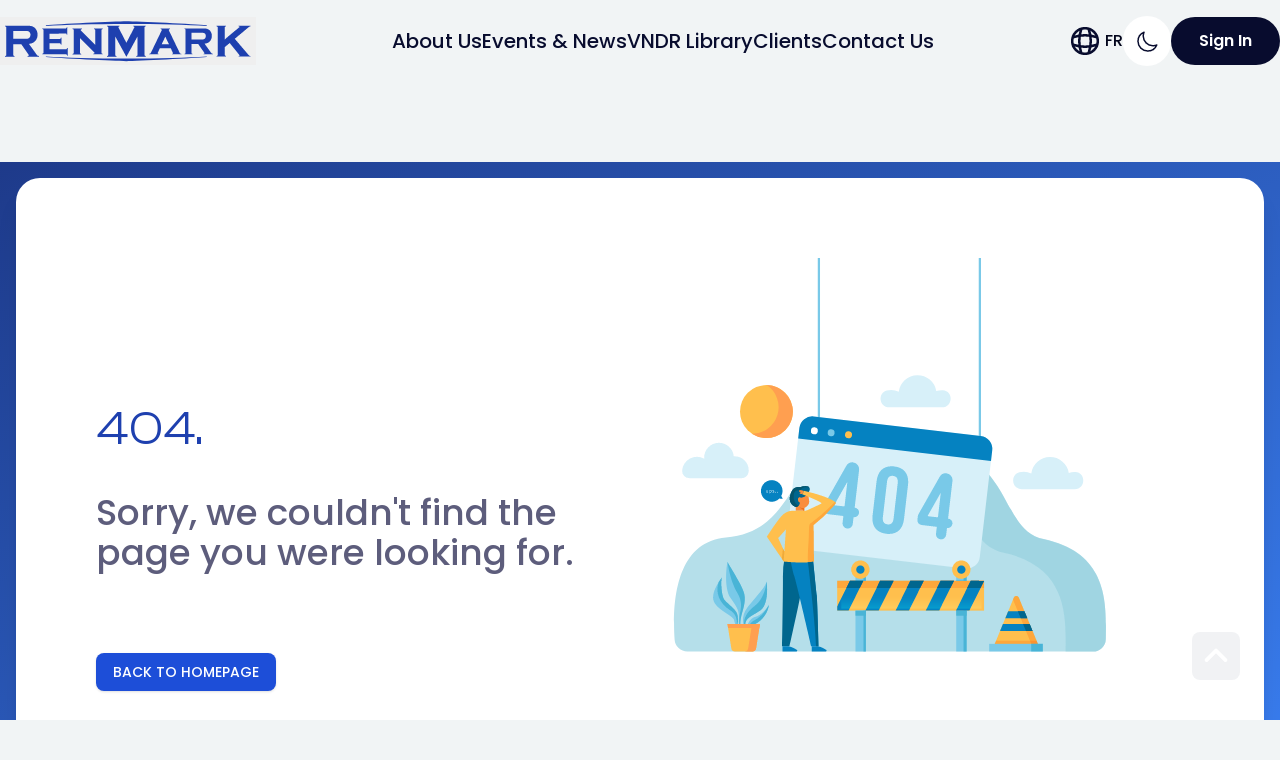

--- FILE ---
content_type: text/html
request_url: https://www.renmarkfinancial.com/vndrs/renmark-virtual-non-deal-roadshow-nyse-american-groy-2023-02-21
body_size: 385
content:
<!doctype html><html lang="en"><head><meta charset="utf-8"/><link rel="icon" href="/favicon.ico"/><meta name="viewport" content="width=device-width,initial-scale=1"/><meta name="theme-color" content="#000000"/><link rel="apple-touch-icon" href="/logo192.png"/><link rel="manifest" href="/manifest.json"/><meta property="og:url" content="https://www.renmarkfinancial.com"/><meta property="og:type" content="website"/><meta property="og:title" content="Renmark Financial Communications Inc."/><meta property="og:description" content="Renmark Financial Communications Inc. is a full service investor relations firm representing small, medium and large cap public companies trading on all major North American exchanges."/><meta property="og:image" content="https://renmark.s3.us-east-1.amazonaws.com/RenmarkSocialCard.jpg"/><meta name="twitter:card" content="summary_large_image"/><meta name="twitter:title" content="Renmark Financial Communications Inc."/><meta name="twitter:description" content="Renmark Financial Communications Inc. is a full service investor relations firm representing small, medium and large cap public companies trading on all major North American exchanges."/><meta name="twitter:image" content="https://renmark.s3.us-east-1.amazonaws.com/RenmarkSocialCard.jpg"/><meta name="google-site-verification" content="3MebB4hGRXrwi8JF-4nuqHNlOY_Vs-lOSVqVM3EXP2A"/><script defer="defer" src="/static/js/main.f5c254e6.js"></script><link href="/static/css/main.21946e88.css" rel="stylesheet"></head><body><noscript>You need to enable JavaScript to run this app.</noscript><div id="root"></div></body></html>

--- FILE ---
content_type: text/javascript
request_url: https://www.renmarkfinancial.com/static/js/8423.d550bc07.chunk.js
body_size: 6216
content:
"use strict";(self.webpackChunkrenmark_frontend=self.webpackChunkrenmark_frontend||[]).push([[8423],{4476:(e,t,l)=>{l.d(t,{A:()=>o});var r=l(9950),a=l(6690),s=l(7818),n=l(4414);const o=e=>{let{text:t}=e;const{t:l}=(0,s.Bd)(),[o,d]=(0,r.useState)(!0);return(0,n.jsx)(n.Fragment,{children:o?(0,n.jsxs)("div",{className:"inline-flex flex-wrap items-center justify-center w-full text-white px-6 py-4 relative bg-gradient-to-tr from-blue-500 to-blue-600",children:[(0,n.jsx)("div",{className:"hidden mr-2 text-2xl md:block",children:(0,n.jsx)("svg",{xmlns:"http://www.w3.org/2000/svg",className:"h-6 w-6",fill:"none",viewBox:"0 0 24 24",stroke:"currentColor",strokeWidth:2,children:(0,n.jsx)("path",{strokeLinecap:"round",strokeLinejoin:"round",d:"M19 20H5a2 2 0 01-2-2V6a2 2 0 012-2h10a2 2 0 012 2v1m2 13a2 2 0 01-2-2V7m2 13a2 2 0 002-2V9a2 2 0 00-2-2h-2m-4-3H9M7 16h6M7 8h6v4H7V8z"})})}),(0,n.jsx)("p",{className:"px-4 md:px-0 text-center text-lg text-white dark:text-white-1",children:t}),(0,n.jsx)(a.N_,{to:"/subscribe",className:"mt-3 lg:mt-0 inline-block w-full px-4 py-2 text-lg lg:text-xl font-semibold text-center text-blue-800 transition duration-100 rounded-md outline-none sm:order-none sm:w-auto sm:ml-4 bg-blue-50 hover:bg-white focus-visible:ring ring-blue-300 whitespace-nowrap",children:l("buttons.subscribe")}),(0,n.jsx)("button",{className:"absolute bg-transparent text-2xl font-semibold leading-none right-0 top-0 mt-4 mr-6 outline-none focus:outline-none",onClick:()=>d(!1),children:(0,n.jsx)("span",{children:"\xd7"})})]}):null})}},5805:(e,t,l)=>{l.d(t,{A:()=>u});var r=l(6690),a=l(4159),s=l.n(a),n=l(9689),o=l(7818),d=l(9950),i=l(1055),c=l(4414);const x=e=>{let{buttonText:t}=e;const[l,r]=(0,d.useState)(!1),{t:a}=(0,o.Bd)();return(0,c.jsxs)(i.A,{isPrimaryMD:!0,onClick:async()=>{try{await navigator.clipboard.writeText(window.location.href),r(!0),setTimeout((()=>r(!1)),2e3)}catch(e){console.error("Failed to copy:",e)}},className:"px-4 py-2",children:[(0,c.jsx)("svg",{xmlns:"http://www.w3.org/2000/svg",fill:"none",viewBox:"0 0 24 24",strokeWidth:1.5,stroke:"currentColor",className:"size-6 mr-2",children:(0,c.jsx)("path",{strokeLinecap:"round",strokeLinejoin:"round",d:"M7.217 10.907a2.25 2.25 0 1 0 0 2.186m0-2.186c.18.324.283.696.283 1.093s-.103.77-.283 1.093m0-2.186 9.566-5.314m-9.566 7.5 9.566 5.314m0 0a2.25 2.25 0 1 0 3.935 2.186 2.25 2.25 0 0 0-3.935-2.186Zm0-12.814a2.25 2.25 0 1 0 3.933-2.185 2.25 2.25 0 0 0-3.933 2.185Z"})}),l?"Copied!":t||a("buttons.copyURL")]})};var m=l(1558);const u=e=>{let{eventItem:t,company:l,fullWidth:a=!1,openVndr:d=!1}=e;const{t:i,i18n:u}=(0,o.Bd)(),g=t.date?s()(t.date).locale(u.language).format("MMM DD, YYYY"):"Sep 05, 2024";let h="fr"===u.language?null===l||void 0===l?void 0:l.tags_fr:null===l||void 0===l?void 0:l.tags;return(0,c.jsx)(c.Fragment,{children:(0,c.jsx)("div",{className:"px-2 md:px-4 \n    ".concat(a?"w-full":"min-w-[340px] max-w-[350px] md:min-w-[365px] md:max-w-[380px] lg:min-w-[650px] lg:w-[800px] lg:max-w-[850px]","\n    "),children:(0,c.jsxs)("article",{className:" bg-white shadow-3 transition-transform duration-350 dark:bg-blacksection dark:text-white dark:shadow-none relative z-1 block h-full space-y-6 overflow-hidden rounded-5 py-2 hover:[transform:translateY(-.5rem)]",children:[(0,c.jsxs)("div",{className:"flex justify-between absolute top-0 left-0 right-0",children:[(0,c.jsx)("span",{className:"text-gray-50 bg-[#D62E00] rounded-t",children:(0,c.jsx)(r.N_,{to:"/vndrs/".concat(t.slug),children:g})}),t.slug.includes("virtual-conference-call")?(0,c.jsx)("p",{className:"text-lg lg:text-xl font-medium leading-5 text-gray-900 lg:py-4 px-4"}):(0,c.jsx)(r.N_,{to:"/vndrs/".concat(t.slug),children:(0,c.jsxs)("span",{className:"text-darkBlue dark:text-white font-bold text-lg flex items-center px-4",children:[(0,c.jsxs)("svg",{xmlns:"http://www.w3.org/2000/svg",fill:"none",viewBox:"0 0 24 24",strokeWidth:1.5,stroke:"currentColor",className:"w-8 h-8 mr-1",children:[(0,c.jsx)("path",{strokeLinecap:"round",strokeLinejoin:"round",d:"M15 10.5a3 3 0 1 1-6 0 3 3 0 0 1 6 0Z"}),(0,c.jsx)("path",{strokeLinecap:"round",strokeLinejoin:"round",d:"M19.5 10.5c0 7.142-7.5 11.25-7.5 11.25S4.5 17.642 4.5 10.5a7.5 7.5 0 1 1 15 0Z"})]}),t.city]})})]}),(0,c.jsx)("div",{className:"relative group/service",children:t.url&&(d?(0,c.jsxs)(c.Fragment,{children:[(0,c.jsx)("a",{className:"w-full flex justify-start",href:t.url,target:"_blank",rel:"noreferrer",children:(0,c.jsx)("img",{src:t.logo,alt:t.title,className:"object-cover\n                    ".concat(a?"w-full":"h-auto w-[480px] lg:w-[640px] xl:w-[800px]","\n                    "),width:"1280",height:"720",loading:"lazy"})}),(0,c.jsx)("a",{href:t.url,className:"absolute top-1/2 left-1/2 transform -translate-x-1/2 -translate-y-1/2 w-12 h-12 flex items-center justify-center rounded-full bg-black bg-opacity-50 hover:bg-opacity-70 transition-opacity duration-300 opacity-0 group-hover/service:opacity-100","aria-label":"Play Video",target:"_blank",rel:"noreferrer",children:(0,c.jsx)("svg",{xmlns:"http://www.w3.org/2000/svg",fill:"currentColor",viewBox:"0 0 24 24",className:"w-6 h-6 text-white",children:(0,c.jsx)("path",{d:"M8 5v14l11-7z"})})})]}):(0,c.jsxs)(c.Fragment,{children:[(0,c.jsx)(r.N_,{to:"/vndrs/".concat(t.slug),className:"w-full flex justify-start",children:(0,c.jsx)("img",{src:t.logo,alt:t.title,className:"h-auto w-[480px] lg:w-[640px] xl:w-[800px] object-cover",width:"1280",height:"720",loading:"lazy"})}),(0,c.jsx)(r.N_,{to:"/companies/".concat(l.slug),children:(0,c.jsx)("h3",{className:"p-2 my-4 pb-4 text-2xl xl:text-3xl font-bold text-gray-800 dark:text-white-1 hover:text-yellow-600 dark:hover:text-yellow-600 hover:cursor-pointer",children:l.name})}),(0,c.jsx)("span",{className:"invisible absolute bottom-0 left-0 h-[2px] w-full scale-x-[30%] bg-primary opacity-0 transition-all duration-400 group-hover/service:visible group-hover/service:scale-x-100 group-hover/service:opacity-100"})]}))}),d&&(0,c.jsxs)(c.Fragment,{children:[(0,c.jsx)("div",{className:"grid grid-cols-1 md:grid-cols-3 items-center",children:(0,c.jsx)(x,{buttonText:i("buttons.copyVideoURL")})}),(0,c.jsx)("div",{className:"xl:hidden ",children:(0,c.jsx)(m.P,{company:t.company,single:!0,styledButton:!0})}),(0,c.jsxs)("div",{className:"hidden xl:block",children:[(0,c.jsx)(r.N_,{to:"/companies/".concat(l.slug),children:(0,c.jsx)("h3",{className:"p-2 my-4 pb-4 text-2xl xl:text-3xl font-bold text-gray-800 dark:text-white-1 hover:text-yellow-600 dark:hover:text-yellow-600 hover:cursor-pointer",children:l.name})}),l&&l.tickers.map(((e,t)=>(0,c.jsxs)("span",{className:"inline-flex items-center px-3 py-1 mr-1 mt-1 font-medium leading-tight\n                        ".concat(n.X[t].text_color,"\n                        ").concat(n.X[t].bg_color,"\n                        rounded-full"),children:[e.market,": ",e.symbol]},t))),(0,c.jsx)("div",{className:"flex flex-wrap font-medium p-1 text-darkBlue dark:text-blue-500",children:(null===h||void 0===h?void 0:h.length)>0?h.map(((e,t)=>(0,c.jsxs)("span",{className:"text-lg mr-2",children:["#",e]},t))):(0,c.jsx)("span",{className:"text-sm my-2.5"})})]})]})]})})})}},6206:(e,t,l)=>{l.d(t,{A:()=>s});var r=l(9950),a=l(4414);const s=e=>{let{tabs:t,activeTab:l,onTabChange:s}=e;const[n,o]=(0,r.useState)(l);return(0,a.jsx)("div",{className:"relative flex flex-nowrap items-center gap-x-4 border-b border-green-600 bg-white shadow-solid-5 dark:border-green-600 dark:bg-blacksection dark:shadow-solid-6 px-4 lg:px-10",children:t.map((e=>(0,a.jsx)("button",{className:"text-black dark:text-white text-xl lg:text-2xl relative flex items-center gap-2 lg:gap-4 border-b border-stroke p-5 last:border-0 dark:border-strokedark md:border-0 ".concat(n===e.name?"active font-bold before:absolute before:bottom-0 before:left-0 before:h-1 before:w-full before:rounded-tl-[4px] before:rounded-tr-[4px] before:bg-green-700":""),onClick:()=>(e=>{o(e),s(e)})(e.name),children:e.label},e.name)))})}},9689:(e,t,l)=>{l.d(t,{X:()=>r});const r=[{id:1,text_color:"text-blue-800",bg_color:"bg-blue-200"},{id:2,text_color:"text-green-800",bg_color:"bg-green-200"},{id:3,text_color:"text-red-800",bg_color:"bg-red-200"},{id:4,text_color:"text-yellow-800",bg_color:"bg-yellow-200"},{id:5,text_color:"text-purple-800",bg_color:"bg-purple-200"}]},6036:(e,t,l)=>{l.d(t,{V:()=>m});var r=l(9950),a=l(4159),s=l.n(a),n=l(3635),o=l(1648),d=l(1055),i=l(7818),c=l(6690),x=l(4414);const m=e=>{let{item:t}=e;const{t:l,i18n:a}=(0,i.Bd)();let m;m=(0,x.jsxs)("div",{children:[(0,x.jsxs)("p",{className:"pt-1 text-xl dark:text-white-2",children:[s()(t.date.date).locale(a.language).format("h:mm A")," ",t.time_zone_name]}),t.date2&&(0,x.jsxs)("p",{className:"pt-1 text-xl text-darkBlue dark:text-white-2",children:[s()(t.date2.date).locale(a.language).format("h:mm A")," ",t.time_zone_2_name]})]});let u=Intl.DateTimeFormat().resolvedOptions().timeZone,g="text-[#16a34a] dark:text-[#16a34a]";g=0===t.status?"text-[#16a34a] dark:text-[#16a34a]":"text-red-600 dark:text-red-600";const[h,p]=(0,r.useState)("");return(0,x.jsxs)("div",{className:"text-left bg-white dark:bg-blacksection dark:text-white px-5 py-3.5 mb-4 rounded-lg border-2 border-green-700 shadow dark:shadow-gray-500 hover:shadow-xl mx-auto transform hover:-translate-y-[0.125rem] transition duration-100 ease-linear",children:[(0,x.jsx)(c.N_,{to:"/events/".concat(t.slug),className:"w-full flex items-center justify-between cursor-pointer",children:(0,x.jsx)("h2",{className:"font-medium text-xl text-gray-700 dark:text-white-2",children:t.title})}),(0,x.jsxs)("div",{className:"flex flex-col sm:flex-row items-start sm:items-center sm:justify-between mt-2 px-1 py-1",children:[(0,x.jsxs)("div",{className:"flex items-center justify-center",children:[(0,x.jsxs)("div",{className:"text-center",children:[(0,x.jsx)("p",{className:"min-w-[75px] mx-auto font-bold leading-none text-5xl md:text-6xl lg:text-7xl bg-clip-text ".concat(g),children:s()(t.date.date).locale(a.language).format("D")}),(0,x.jsx)("p",{className:"font-bold leading-none text-2xl bg-clip-text ".concat(g),children:s()(t.date.date).locale(a.language).format("MMM")})]}),(0,x.jsxs)("div",{className:"mx-4 md:mx-10",children:[(0,x.jsx)("p",{className:"text-darkBlue text-2xl pb-3",children:t.city}),!h&&m,h&&(0,x.jsxs)("p",{className:"inline-flex text-xl text-blue-600 dark:text-blue-500 ",children:[(0,x.jsx)(o.I,{className:"size-6 mr-1",name:"clock"}),s()(h.time).locale(a.language).format("h:mm A")," ",h.timezone]}),!h&&(0,x.jsxs)("button",{className:"w-full pt-4 md:pt-0 flex items-center justify-center gap-x-1 text-blue-2 dark:text-blue-500",onClick:()=>(()=>{const e="".concat("https://renmarkbackend.com/api","/convert?date=").concat(t.date.date,"&timezone=").concat(t.date.timezone,"&userTimezone=").concat(u);n.A.get(e).then((e=>{p(e.data)}))})(),children:[(0,x.jsx)(o.I,{className:"size-6",name:"clock"}),(0,x.jsx)("span",{className:"text-blue-2 dark:text-blue-500 text-sm md:text-lg font-semibold hover:underline hover:underline-offset-4",children:l("buttons.convert")})]})]})]}),(0,x.jsx)("div",{className:"mt-4 sm:mt-0 sm:ml-3 w-full sm:w-auto",children:0===t.status?(0,x.jsx)(c.N_,{to:"/live-registration/".concat(t.slug),children:(0,x.jsx)(d.A,{isPrimary:!0,className:"w-full sm:w-auto","aria-label":l("buttons.register"),children:l("buttons.register")})}):(0,x.jsx)(d.A,{className:"w-full sm:w-auto",isRed:!0,children:l("buttons.canceled")})})]})]})}},9589:(e,t,l)=>{l.r(t),l.d(t,{VideoErrorText:()=>V,VideoPage:()=>k,eventsErrorText:()=>N});var r=l(9950),a=l(2856),s=l(830),n=l(6690),o=l(2437),d=l(4476),i=l(5805),c=l(9379),x=l(3635),m=l(9449),u=l(3915),g=l(7818),h=l(1055),p=l(4414);const b=e=>{var t,l,a,s,n;let{slug:o}=e;const{t:d}=(0,g.Bd)(),{handleSubmit:i,register:b,formState:{errors:f}}=(0,m.mN)(),[v,j]=(0,r.useState)(!1),[w,y]=(0,r.useState)([]),[k,N]=(0,r.useState)([]);return(0,p.jsxs)("div",{className:"w-full bg-white dark:bg-blacksection p-2 lg:p-6",children:[(0,p.jsx)("h2",{className:"mb-8 text-center text-2xl xl:text-3xl font-medium text-darkBlue dark:text-white-2",children:d("formHaveAComment.defaultMessage")}),(0,p.jsxs)("form",{onSubmit:i((async e=>{j(!0),y([]);const t=new FormData;Object.entries(e).forEach((e=>{let[l,r]=e;return t.append(l,r)}));const l="".concat("https://renmarkbackend.com/api","/vndrs/comment/").concat(o),r=d("formSuccessMessage.defaultMessage");try{await x.A.post(l,t,{headers:{Accept:"application/json"}}),N(r)}catch(n){var a,s;const e=(null===(a=n.response)||void 0===a||null===(s=a.data)||void 0===s?void 0:s.message)||"An unexpected error occurred.";y([e])}finally{j(!1)}})),children:[k&&k.length>0&&(0,p.jsx)("div",{className:"pb-6",children:(0,p.jsx)(u.A,{alertText:k,bgColor:"bg-green-500"})}),(null===w||void 0===w?void 0:w.length)>0&&(0,p.jsx)("div",{className:"pb-6",children:(0,p.jsx)(u.A,{alertText:w,bgColor:"bg-red-500"})}),(0,p.jsx)("div",{className:"mb-2 md:mb-6 text-left",children:(0,p.jsxs)("div",{className:"flex flex-wrap md:flex-nowrap justify-between mb-2",children:[(0,p.jsxs)("div",{className:"w-full md:w-1/2",children:[(0,p.jsxs)("label",{htmlFor:"name",className:"block mb-2 text-sm text-gray-600 dark:text-gray-400",children:[d("formName.defaultMessage"),(0,p.jsx)("span",{className:"text-xs text-red-700",children:" *"})]}),(0,p.jsx)("input",(0,c.A)((0,c.A)({id:"name",placeholder:d("formName.defaultMessage")},b("name",{required:!0})),{},{autoComplete:"name",className:"w-full px-3 py-2 placeholder-gray-400 border border-gray-300 rounded-md focus:outline-none focus:ring focus:ring-indigo-100 focus:border-indigo-300 dark:bg-gray-700 dark:text-white dark:placeholder-gray-400 dark:border-gray-600 dark:focus:ring-gray-900 dark:focus:border-gray-500"})),"required"===(null===(t=f.name)||void 0===t?void 0:t.type)&&(0,p.jsx)("span",{className:"pt-1 text-red-700",children:"This field is required"})]}),(0,p.jsxs)("div",{className:"w-full md:w-1/2 mt-2 md:mt-0 md:ml-2",children:[(0,p.jsx)("label",{htmlFor:"firm",className:"block mb-2 text-sm text-gray-600 dark:text-gray-400",children:d("formFirm.defaultMessage")}),(0,p.jsx)("input",(0,c.A)((0,c.A)({id:"firm",placeholder:d("formFirm.defaultMessage")},b("firm")),{},{className:"w-full px-3 py-2 placeholder-gray-400 border border-gray-300 rounded-md focus:outline-none focus:ring focus:ring-indigo-100 focus:border-indigo-300 dark:bg-gray-700 dark:text-white dark:placeholder-gray-400 dark:border-gray-600 dark:focus:ring-gray-900 dark:focus:border-gray-500"}))]})]})}),(0,p.jsx)("div",{className:"mb-2 md:mb-6 text-left",children:(0,p.jsxs)("div",{className:"flex flex-wrap md:flex-nowrap justify-between mb-2",children:[(0,p.jsxs)("div",{className:"w-full md:w-1/2",children:[(0,p.jsxs)("label",{htmlFor:"email",className:"block mb-2 text-sm text-gray-600 dark:text-gray-400",children:[d("formEmail.defaultMessage"),(0,p.jsx)("span",{className:"text-xs text-red-700",children:" *"})]}),(0,p.jsx)("input",(0,c.A)((0,c.A)({id:"email",placeholder:d("formEmail.defaultMessage")},b("email",{required:!0,pattern:{value:"/^[A-Z0-9._%+-]+@[A-Z0-9.-]+.[A-Z]{2,}$/i",message:"Enter a valid e-mail address"}})),{},{className:"w-full px-3 py-2 placeholder-gray-400 border border-gray-300 rounded-md focus:outline-none focus:ring focus:ring-indigo-100 focus:border-indigo-300 dark:bg-gray-700 dark:text-white dark:placeholder-gray-400 dark:border-gray-600 dark:focus:ring-gray-900 dark:focus:border-gray-500",autoComplete:"email"})),"required"===(null===(l=f.email)||void 0===l?void 0:l.type)&&(0,p.jsx)("span",{className:"pt-1 text-red-700",children:"This field is required"}),(null===(a=f.email)||void 0===a?void 0:a.message)&&(0,p.jsx)("span",{className:"pt-1 text-red-700",children:"Enter a valid e-mail address"})]}),(0,p.jsxs)("div",{className:"w-full md:w-1/2 mt-2 md:mt-0 md:ml-2",children:[(0,p.jsxs)("label",{htmlFor:"phone",className:"block mb-2 text-sm text-gray-600 dark:text-gray-400",children:[d("formPhoneNumber.defaultMessage"),(0,p.jsx)("span",{className:"text-xs text-red-700",children:" *"})]}),(0,p.jsx)("input",(0,c.A)((0,c.A)({id:"phone",placeholder:d("formPhoneNumber.defaultMessage")},b("phone",{required:!0})),{},{className:"w-full px-3 py-2 placeholder-gray-400 border border-gray-300 rounded-md focus:outline-none focus:ring focus:ring-indigo-100 focus:border-indigo-300 dark:bg-gray-700 dark:text-white dark:placeholder-gray-400 dark:border-gray-600 dark:focus:ring-gray-900 dark:focus:border-gray-500",autoComplete:"tel"})),"required"===(null===(s=f.phone)||void 0===s?void 0:s.type)&&(0,p.jsx)("span",{className:"pt-1 text-red-700",children:"This field is required"})]})]})}),(0,p.jsxs)("div",{className:"py-3",children:[(0,p.jsxs)("label",{htmlFor:"comment",className:"block mb-2 text-sm text-gray-600 dark:text-gray-400",children:[d("formComment.defaultMessage"),(0,p.jsx)("span",{className:"text-xs text-red-700",children:" *"})]}),(0,p.jsx)("textarea",(0,c.A)({id:"comment",row:"4",className:"w-full h-40 px-3 py-2 placeholder-gray-400 border border-gray-300 rounded-md focus:outline-none focus:ring focus:ring-indigo-100 focus:border-indigo-300 dark:bg-gray-700 dark:text-white dark:placeholder-gray-400 dark:border-gray-600 dark:focus:ring-gray-900 dark:focus:border-gray-500",placeholder:d("formCommentHere.defaultMessage")},b("comment",{required:"Comment is required"}))),"required"===(null===(n=f.comment)||void 0===n?void 0:n.type)&&(0,p.jsx)("span",{className:"pt-1 text-red-700",children:"This field is required"})]}),(0,p.jsx)(h.A,{disabled:v,isPrimary:!0,className:"w-full",children:d("buttons.submit")})]})]})};var f=l(5768),v=l(6206),j=l(6036);const w=l.p+"static/media/vndr_BG.febf71b47feb4e02b609.jpg";var y=l(1558);function k(){var e;const{slug:t}=(0,s.g)(),{t:l,i18n:c}=(0,g.Bd)(),[x,m]=(0,r.useState)(),{data:u,isError:h,isFetching:k,error:A}=(0,o.WI)(t);(0,r.useEffect)((()=>{var e,t;null!==u&&void 0!==u&&null!==(e=u.Vndr)&&void 0!==e&&null!==(t=e.company)&&void 0!==t&&t.slug&&m(u.Vndr.company.slug)}),[u]);const{data:_,isError:M,isFetching:B,error:C}=(0,o.j0)(x,{skip:!x}),T=(null===_||void 0===_||null===(e=_.company)||void 0===e?void 0:e.events)||[],F=[{name:"vndr",label:l("labels.watchVndr")},...B?[{name:"events",label:(0,p.jsx)("div",{className:"w-[168px] h-[28px] md:w-[202px] md:h-[30px]",children:(0,p.jsx)(f.A,{})})}]:T.length>0?[{name:"events",label:1===T.length?l("labels.upcomingEvent"):l("labels.upcomingEvents")}]:[]],[S,R]=(0,r.useState)("vndr");let z=N(C),E=V(A);var P;let q,D;if(P=()=>{window.scrollTo(0,0)},(0,r.useEffect)(P,[]),!k&&void 0!==u&&u.Vndr){let e="Renmark Virtual Non-Deal Roadshow:",t=null===u||void 0===u?void 0:u.Vndr.title.slice(35);q=null!==u&&void 0!==u&&u.Vndr.title.includes(e)?"fr"===c.language?"Renmark Roadshow virtuel sans accord:  ".concat(t):"Renmark Virtual Non-Deal Roadshow:  ".concat(t):null===u||void 0===u?void 0:u.Vndr.title}return D=null!==u&&void 0!==u&&u.Vndr.title?"".concat(u.Vndr.title," | ").concat(l("vndrPage_Title.defaultMessage")):l("vndrPage_Title.defaultMessage"),(0,p.jsxs)(p.Fragment,{children:[(0,p.jsxs)(a.mg,{children:[(0,p.jsx)("title",{children:D}),(0,p.jsx)("meta",{name:"description",content:"The virtual non deal roadshow (VNDR) watch page of Renmark Financial Communications Inc."})]}),(0,p.jsx)("div",{className:"relative bg-darkBlue pt-4 pb-28 h-renmark-40",style:{backgroundImage:"url(".concat(w,")"),backgroundSize:"cover",backgroundPosition:"center"}}),(0,p.jsx)("div",{className:"px-2 md:px-10 mx-auto w-full -mt-60 pb-14",children:(0,p.jsxs)("div",{className:"container mx-auto",children:[(0,p.jsx)("div",{className:"relative w-full pl-10 bg-blue-900 bg-opacity-70 py-6 rounded-t min-h-[88px]",children:(0,p.jsxs)("div",{className:"flex flex-col md:flex-row justify-center lg:justify-start",children:[(0,p.jsx)(n.N_,{to:"/companies/".concat(null===u||void 0===u?void 0:u.Vndr.company.slug),children:(0,p.jsx)("img",{width:171,height:103,src:null===u||void 0===u?void 0:u.Vndr.company.logo,alt:null===u||void 0===u?void 0:u.Vndr.company.name,className:"w-24 md:w-full mb-2 xl:hidden"})}),(0,p.jsx)("h2",{className:"md:ml-6 lg:ml-8 text-2xl md:text-3xl font-semibold text-white lg:text-4xl ",children:q})]})}),(0,p.jsxs)("div",{className:"flex flex-wrap xl:flex-nowrap min-h-[400px]",children:[(0,p.jsxs)("div",{className:"order-2 xl:order-1 w-full xl:w-3/5 xl:pr-2 flex flex-col",children:[(0,p.jsx)(v.A,{tabs:F,activeTab:S,onTabChange:e=>{R(e)}}),(0,p.jsxs)("div",{className:"relative flex flex-col bg-white dark:bg-blacksection border-0 flex-grow",children:[h&&(404===(null===A||void 0===A?void 0:A.status)?(0,p.jsx)(s.rd,{to:"/404"}):(0,p.jsx)("div",{className:"min-h-1/4 lg:min-h-1/2 w-full rounded-t bg-white dark:bg-blacksection mb-0 px-2 py-2 lg:px-6",children:(0,p.jsx)("div",{className:"py-10 text-darkBlue text-lg lg:text-2xl font-semibold text-center",children:E})})),k?(0,p.jsx)("div",{className:"pt-10",children:(0,p.jsx)(f.A,{})}):null!==u&&void 0!==u&&u.Vndr?(0,p.jsx)("div",{className:"rounded-t bg-white dark:bg-blacksection  mb-0 px-2 py-2 lg:px-6 ",children:"vndr"===S&&(0,p.jsx)("div",{className:"bg-white dark:bg-blacksection p-4 hover:shadow-lg dark:hover:shadow-gray-500 hover:rounded-lg h-full",children:(0,p.jsx)(i.A,{eventItem:u.Vndr,company:u.Vndr.company,fullWidth:!0,openVndr:!0})})}):null,"events"===S&&(0,p.jsxs)("div",{className:"relative bg-white dark:bg-blacksection p-4 ",children:[B&&(0,p.jsx)("div",{className:"p-6 my-4 lg:my-8 flex flex-wrap pb-10 justify-center",children:(0,p.jsx)(f.A,{})}),M&&(0,p.jsx)("div",{className:"p-6 my-4 lg:my-8 text-darkBlue text-lg font-semibold text-center",children:z}),!B&&0===T.length&&(0,p.jsx)("div",{className:"p-6 my-4 lg:my-8 text-gray-500 text-lg font-semibold text-center",children:l("labels.noUpcomingEvents")}),T.map((e=>(0,p.jsx)(j.V,{item:e},e.id)))]})]}),(0,p.jsx)("div",{className:"block my-6 xl:hidden",children:(0,p.jsx)(b,{slug:t})})]}),(0,p.jsx)("div",{className:"hidden  xl:order-2 w-full xl:w-2/5 xl:pl-2 xl:flex xl:flex-col",children:(0,p.jsxs)("div",{className:"relative flex flex-col bg-white dark:bg-blacksection w-full shadow-xl flex-grow",children:[!M&&(null===u||void 0===u?void 0:u.Vndr)&&(0,p.jsxs)(p.Fragment,{children:[(0,p.jsxs)("div",{className:"flex items-center flex-col",children:[(0,p.jsx)(n.N_,{to:"/companies/".concat(null===u||void 0===u?void 0:u.Vndr.company.slug),children:(0,p.jsx)("img",{className:"pt-6 lg:my-4 mx-auto hover:cursor-pointer",width:171,height:103,src:null===u||void 0===u?void 0:u.Vndr.company.logo,alt:null===u||void 0===u?void 0:u.Vndr.company.name})}),(0,p.jsx)("div",{className:"hidden xl:block",children:(0,p.jsx)(y.P,{company:null===u||void 0===u?void 0:u.Vndr.company,single:!0,styledButton:!0})})]}),(0,p.jsx)("hr",{className:"my-6 hidden xl:block"})]}),(0,p.jsx)("div",{className:"hidden xl:block",children:(0,p.jsx)(b,{slug:t})})]})})]})]})}),(0,p.jsx)(d.A,{text:l("paragraphs.subscribeText")})]})}const N=e=>{switch(null===e||void 0===e?void 0:e.originalStatus){case 404:return"Ooops... 404. No events were found.";case 403:return"Response error forbidden";default:return"An error has occurred. Please try again later."}},V=e=>{var t,l;const{t:r}=(0,g.Bd)();switch(null===e||void 0===e?void 0:e.status){case 404:return null!==e&&void 0!==e&&null!==(t=e.data)&&void 0!==t&&t.message?(0,p.jsxs)(p.Fragment,{children:[(0,p.jsx)("p",{className:"text-darkBlue text-2xl font-semibold",children:e.data.message}),(0,p.jsx)("p",{className:"py-4 text-lg",children:"No Virtual Non-Deal Roadshow was found. Please visit our VNDR Library."}),(0,p.jsx)("button",{className:"inline px-4 py-2 text-sm font-medium leading-5 text-white uppercase transition-colors duration-150 bg-blue-700 hover:bg-blue-600 border border-transparent rounded-lg shadow focus:outline-none focus:shadow-outline-blue active:bg-blue-600 ",children:(0,p.jsx)(n.N_,{to:"/vndrs","aria-label":r("buttons.vndrLibrary"),children:r("buttons.vndrLibrary")})})]}):"Ooops... 404. No Virtual Non-Deal Roadshow was found.";case 403:return"Response error forbidden";default:return null!==e&&void 0!==e&&null!==(l=e.data)&&void 0!==l&&l.message?e.data.message:"An error has occurred. Please try again later."}}}}]);

--- FILE ---
content_type: image/svg+xml
request_url: https://www.renmarkfinancial.com/static/media/notfound_404.63d602ef51e5f55488755afe00022e6a.svg
body_size: 4258
content:
<svg xmlns="http://www.w3.org/2000/svg" xmlns:xlink="http://www.w3.org/1999/xlink" width="500" viewBox="0 0 500 500"><defs><style>.cls-1{isolation:isolate;}.cls-2{fill:#fff;}.cls-3{fill:#b5dfea;}.cls-4{fill:#90cedd;}.cls-19,.cls-4{opacity:0.55;}.cls-5{fill:#79c9e8;}.cls-6{fill:#d7f0f9;}.cls-7{fill:#0582c1;}.cls-8{fill:#ffbf4d;}.cls-9{fill:#00668e;}.cls-10{fill:#05556d;}.cls-11{fill:#f98d3d;}.cls-12{fill:#ed701b;}.cls-13{fill:none;}.cls-14{fill:#efaa3a;}.cls-15{fill:#f98d2b;opacity:0.29;mix-blend-mode:multiply;}.cls-16{fill:#49b4d6;}.cls-17{fill:#ff9f50;}.cls-18{fill:#f77e2d;}.cls-19{mix-blend-mode:overlay;fill:url(#linear-gradient);}</style><linearGradient id="linear-gradient" x1="271.41" y1="361.34" x2="271.41" y2="337.29" gradientUnits="userSpaceOnUse"><stop offset="0" stop-color="#fff"/><stop offset="0.12" stop-color="#fff" stop-opacity="0.82"/><stop offset="0.3" stop-color="#fff" stop-opacity="0.58"/><stop offset="0.47" stop-color="#fff" stop-opacity="0.37"/><stop offset="0.64" stop-color="#fff" stop-opacity="0.21"/><stop offset="0.78" stop-color="#fff" stop-opacity="0.1"/><stop offset="0.91" stop-color="#fff" stop-opacity="0.02"/><stop offset="1" stop-color="#fff" stop-opacity="0"/></linearGradient></defs><g class="cls-1"><g id="BACKGROUND"><rect class="cls-2" width="500" height="500"/></g><g id="OBJECTS"><path class="cls-3" d="M453.06,393.56A12.73,12.73,0,0,0,465.79,381c.53-34.64,3.32-85.74-61.92-99.88-52.8-11.43-21.5-105.27-163.69-99.2-102.07,4.35-75,90.38-154.32,97.55-52.81,4.77-53.27,71.56-51.24,102.16a12.74,12.74,0,0,0,12.71,11.9Z"/><path class="cls-4" d="M403.87,281.15c-52.8-11.43-21.5-105.27-163.69-99.2-24.28,1-41.24,6.69-54.07,14.81,4.32-.57,8.91-1,13.8-1.17,142.2-6.07,110.89,87.76,163.69,99.2,64.55,14,62.51,64.15,61.94,98.77h27.52A12.73,12.73,0,0,0,465.79,381C466.32,346.39,469.11,295.29,403.87,281.15Z"/><rect class="cls-5" x="177.77" width="2.24" height="163.8"/><rect class="cls-5" x="338.74" width="2.24" height="188.96"/><path class="cls-6" d="M340.77,178,173.83,158.46a13,13,0,0,0-14.43,11.41L146.94,276.63a13,13,0,0,0,11.41,14.42l167,19.49a13,13,0,0,0,14.42-11.41l12.46-106.76A13,13,0,0,0,340.77,178Z"/><path class="cls-7" d="M351,202.94l1.23-10.57A13,13,0,0,0,340.77,178L173.83,158.46a13,13,0,0,0-14.43,11.41l-1.23,10.57Z"/><path class="cls-5" d="M185.18,245.08l21.16-37.29a6.83,6.83,0,0,1,6.74-3.41h0a6.84,6.84,0,0,1,6,7.58l-4.41,37.72.19,0A4.73,4.73,0,0,1,219,255h0a4.75,4.75,0,0,1-5.26,4.16l-.18,0-.81,6.87a5.1,5.1,0,0,1-5.67,4.49h0a5.11,5.11,0,0,1-4.49-5.67l.8-6.87-15.23-1.78a4.74,4.74,0,0,1-4.16-5.26l.4-3.46A5.94,5.94,0,0,1,185.18,245.08Zm19.4,2.79,2.73-23.39a.14.14,0,0,0-.27-.09l-12.51,22.06a.63.63,0,0,0,.47.93l8.89,1A.63.63,0,0,0,204.58,247.87Z"/><path class="cls-5" d="M278.57,256l21.17-37.29a6.83,6.83,0,0,1,6.73-3.41h0a6.83,6.83,0,0,1,6,7.58l-4.4,37.72.19,0a4.72,4.72,0,0,1,4.15,5.25h0a4.73,4.73,0,0,1-5.25,4.16l-.19,0-.8,6.87a5.11,5.11,0,0,1-5.67,4.48h0a5.1,5.1,0,0,1-4.49-5.67l.8-6.87L281.57,267a4.74,4.74,0,0,1-4.16-5.26l.41-3.46A6.09,6.09,0,0,1,278.57,256ZM298,258.77l2.73-23.39a.15.15,0,0,0-.28-.09l-12.5,22.06a.63.63,0,0,0,.47.93l8.89,1A.63.63,0,0,0,298,258.77Z"/><path class="cls-5" d="M236.59,223.14c1.23-10.53,7.48-15.91,17.64-14.72s15,7.85,13.79,18.39l-4,34.25c-1.23,10.54-7.49,15.91-17.65,14.73s-15-7.86-13.78-18.4Zm6.27,36.12c-.55,4.71,1.32,6.73,4.61,7.12s5.57-1.16,6.12-5.87L257.74,225c.55-4.71-1.31-6.74-4.6-7.12s-5.58,1.16-6.12,5.86Z"/><path class="cls-2" d="M177.85,173.21a3.5,3.5,0,1,1-3.07-3.87A3.5,3.5,0,0,1,177.85,173.21Z"/><path class="cls-5" d="M194.59,175.17a3.49,3.49,0,1,1-3.06-3.88A3.49,3.49,0,0,1,194.59,175.17Z"/><path class="cls-8" d="M212,177.19a3.49,3.49,0,1,1-3.06-3.87A3.49,3.49,0,0,1,212,177.19Z"/><path class="cls-9" d="M144.79,298.79A90.22,90.22,0,0,0,142.91,319c.34,9.15-.75,69.31-.75,69.31h7.35s10.46-47.11,10.85-50.83S166,296.56,166,296.56Z"/><path class="cls-7" d="M149.68,296.05s1.69,12.85,4.57,22,17,70.28,17,70.28h7.35s-1.35-47.11-1.86-50.83-4.23-40.93-4.23-40.93Z"/><path class="cls-7" d="M171.85,388.31v5.13h14a.8.8,0,0,0,.44-1.47c-2-1.36-5.32-3.24-8.36-3.66Z"/><path class="cls-7" d="M142.54,388.31v5.13h14A.8.8,0,0,0,157,392c-2.05-1.36-5.32-3.24-8.37-3.66Z"/><path class="cls-9" d="M167.77,236.26s4.82-7.31-.71-8c-4.24-.55-6,.71-6,.71s-4.89-.53-7.56,1.78c-1.83,1.59-8.55,13.9,2.32,18.35s8.55-7,8.55-7Z"/><path class="cls-10" d="M167.06,228.24c-4.24-.55-6,.71-6,.71s-4.89-.53-7.56,1.78c-1.83,1.59-8.55,13.9,2.32,18.35,5.11,2.1,7.3.69,8.19-1.4-10.31,2.91-11.43-9.52-9.73-13.06s5.88-1.93,5.88-1.93c1.62-4.09,6.9-3.64,9.08-3.33A3,3,0,0,0,167.06,228.24Z"/><path class="cls-11" d="M161,239.82s-1.42-1.43-2.49,0-.36,4.63,1.42,4.81c0,0-.53,4.63-4.09,4.45v3.75h8.37V250s5.17-2.13,5-6.41a23.52,23.52,0,0,0-1.43-7.3A11.67,11.67,0,0,1,161,239.82Z"/><path class="cls-12" d="M162.28,251.17c.83.35.69.87.73,1.66h1.2V250s-2,.65-5-1A13.23,13.23,0,0,0,162.28,251.17Z"/><path class="cls-11" d="M164,233s-4.34-1.73-4.85-.43c-.33.85.51,1.58,1.67,2.32l-1,.16a.27.27,0,0,0-.13.48,5.77,5.77,0,0,0,2.71.44Z"/><polygon class="cls-13" points="138.18 280.07 144 298.82 143.89 297.87 144 298.82 145.96 271.52 138.18 280.07"/><path class="cls-8" d="M195,243.87c-8.28-6.13-30.89-11-30.89-11l-1.86,3.4s20.52,8,19.17,9.14c-.8.7-10.83,5.29-14.22,6.84a5.51,5.51,0,0,1-2.34.48l-10.39-.06a16.4,16.4,0,0,0-13.39,5.88c-5.27,6.07-14.24,20.12-14.24,20.12l15.1,22.2,1.67,2.45,0,0,0,.21,1.49.15c4.85.45,20.4,1.68,28.64-.07l.22-.05-.39-36.42a141.22,141.22,0,0,0,21.67-21A1.52,1.52,0,0,0,195,243.87Zm-50.66,49.67-1.47-3.22-4.69-10.25,7.78-8.72-1.4,19.13Z"/><polygon class="cls-14" points="142.87 290.32 144.34 293.54 143.63 303.25 143.61 303.28 141.94 300.83 142.87 290.32"/><path class="cls-15" d="M170.06,265.76c-1.4,1-1,10-1.39,15.65-.58,9.43-1.14,17.59-.72,22.86a41.28,41.28,0,0,0,5.79-.73l.22-.05-.39-36.42a141.22,141.22,0,0,0,21.67-21,1.52,1.52,0,0,0-.24-2.23A185.2,185.2,0,0,1,170.06,265.76Z"/><path class="cls-9" d="M176.74,337.49c-.37-2.69-2.4-22.81-3.51-33.81l-5.28.59s7.7,63.33,8.21,84.05h2.44S177.25,341.21,176.74,337.49Z"/><path class="cls-7" d="M142.88,240.86,141.29,238a10.81,10.81,0,1,0-1.87,2.54Z"/><path class="cls-2" d="M126.15,232h.42v1.5c0,.46.14.66.46.66s.43-.13.67-.42V232h.41v2.46h-.34l0-.39h0a1,1,0,0,1-.81.45c-.52,0-.76-.34-.76-1Z"/><path class="cls-2" d="M129.86,234.65v.83h-.41V232h.34l0,.28h0a1.26,1.26,0,0,1,.79-.34c.63,0,1,.49,1,1.25s-.5,1.33-1.07,1.33a1.15,1.15,0,0,1-.68-.29Zm.6-.49c.41,0,.71-.37.71-1s-.19-.9-.65-.9a1,1,0,0,0-.66.33v1.29A1,1,0,0,0,130.46,234.16Z"/><path class="cls-2" d="M132.69,233.89a1.13,1.13,0,0,0,.73.29c.32,0,.48-.17.48-.38s-.29-.36-.56-.47-.73-.29-.73-.7.31-.7.84-.7a1.2,1.2,0,0,1,.77.28l-.2.26a.89.89,0,0,0-.56-.22c-.31,0-.45.17-.45.36s.27.31.54.42.75.28.75.74-.32.74-.9.74a1.47,1.47,0,0,1-.91-.34Z"/><path class="cls-2" d="M135.6,233.87a.32.32,0,1,1-.3.32A.31.31,0,0,1,135.6,233.87Z"/><path class="cls-2" d="M137.37,233.87a.32.32,0,1,1-.31.32A.31.31,0,0,1,137.37,233.87Z"/><path class="cls-5" d="M101.55,370.49s-2.27-2.11-.75-10.13,5.38-15.73,3.48-24.44-16.72-30.65-16.77-32.11S82.93,329.34,90.6,340s8.6,14.33,8.26,19.92.08,10.1.92,11.4Z"/><path class="cls-16" d="M100.14,354.36c-.89,3.58-1.43,12.55,0,14.7.13.2.32.09.56-.29-.44-1.48-.72-4.08.1-8.41,1.52-8,5.38-15.73,3.48-24.44s-16.72-30.65-16.77-32.11c0,0,2.24,18.28,9.76,30.87C102.66,343.69,101,350.78,100.14,354.36Z"/><path class="cls-5" d="M104.25,369.94s-4.36-10.88,3-20.3,19.19-21.52,19.43-26.31c0,0,3,22.75-6.58,29.19S103.78,360,105.44,369.9Z"/><path class="cls-16" d="M114.63,348c-10.72,7.8-11.6,16.79-9.94,20.95a1,1,0,0,0,.7.63c-1.44-9.56,5.25-10.65,14.74-17s6.58-29.19,6.58-29.19S125.34,340.14,114.63,348Z"/><path class="cls-5" d="M97.08,370.18a38.06,38.06,0,0,0,.66-12C97,352,90.5,348.48,84.43,341.91c-3.13-3.38-4.05-21.25-2.12-22.91,0,0-10.71,13-9.06,22.5S92.39,357.19,94,361.78a25.74,25.74,0,0,1,1.48,8.46Z"/><path class="cls-16" d="M78.69,324.11c-3.54,9.59.09,21.21,11.86,28.43,8.66,5.31,5.9,16.36,5.9,16.36l1.42-4.36a35.06,35.06,0,0,0-.13-6.34C97,352,90.5,348.48,84.43,341.91c-3-3.26-4-20-2.31-22.67A58.8,58.8,0,0,0,78.69,324.11Z"/><path class="cls-16" d="M82.12,319.24l.19-.24A1.26,1.26,0,0,0,82.12,319.24Z"/><path class="cls-5" d="M106.49,369.46s2.51-9.32,8.73-10.57,13.35-10.44,13.73-12.24C129,346.65,127.9,364,106.49,369.46Z"/><path class="cls-16" d="M114.86,362c-3.8,1.9-5.39,4.46-6,6.79,19.06-6.13,20-22.11,20-22.11a6.67,6.67,0,0,1-1,1.82C126.11,351.75,121.59,358.61,114.86,362Z"/><path class="cls-8" d="M119.94,366H87.44L91.3,390.3a3.79,3.79,0,0,0,3.75,3.2h17.28a3.79,3.79,0,0,0,3.75-3.2Z"/><polygon class="cls-17" points="119.3 370.05 119.94 366.03 87.44 366.03 88.08 370.05 119.3 370.05"/><path class="cls-17" d="M112.06,366l-3.85,24.27a3.8,3.8,0,0,1-3.75,3.2h7.87a3.79,3.79,0,0,0,3.75-3.2L119.94,366Z"/><rect class="cls-8" x="197.2" y="322.75" width="146.86" height="29.86"/><rect class="cls-15" x="197.2" y="322.75" width="146.86" height="7.25"/><polygon class="cls-18" points="209.97 322.75 223.38 322.75 219.78 330 206.37 330 209.97 322.75"/><polygon class="cls-18" points="240.17 322.75 253.57 322.75 249.98 330 236.58 330 240.17 322.75"/><polygon class="cls-18" points="270.37 322.75 283.77 322.75 280.18 330 266.78 330 270.37 322.75"/><polygon class="cls-18" points="300.57 322.75 313.97 322.75 310.37 330 296.98 330 300.57 322.75"/><polygon class="cls-18" points="344.06 322.75 344.06 322.95 340.57 330 327.18 330 330.77 322.75 344.06 322.75"/><rect class="cls-5" x="215.48" y="352.61" width="10.35" height="40.83"/><rect class="cls-16" x="223.49" y="352.61" width="2.35" height="40.83"/><rect class="cls-5" x="316.24" y="352.61" width="10.35" height="40.83"/><rect class="cls-16" x="323.53" y="352.61" width="3.06" height="40.83"/><rect class="cls-16" x="215.48" y="352.58" width="10.35" height="5.14"/><rect class="cls-16" x="316.24" y="352.58" width="10.35" height="5.14"/><rect class="cls-5" x="215.48" y="318.08" width="10.35" height="4.64"/><rect class="cls-16" x="223.49" y="318.08" width="2.35" height="4.64"/><rect class="cls-5" x="316.24" y="318.08" width="10.35" height="4.64"/><rect class="cls-16" x="323.53" y="318.08" width="3.06" height="4.64"/><rect class="cls-16" x="215.48" y="322.14" width="10.35" height="0.58"/><rect class="cls-16" x="316.24" y="322.14" width="10.35" height="0.58"/><polygon class="cls-7" points="223.38 322.75 208.56 352.61 197.2 352.61 197.2 348.49 209.97 322.75 223.38 322.75"/><polygon class="cls-7" points="240.17 322.75 225.36 352.61 238.76 352.61 253.57 322.75 240.17 322.75"/><polygon class="cls-7" points="283.77 322.75 268.96 352.61 255.56 352.61 270.37 322.75 283.77 322.75"/><polygon class="cls-7" points="313.97 322.75 299.16 352.61 285.76 352.61 300.57 322.75 313.97 322.75"/><polygon class="cls-7" points="330.77 322.75 315.96 352.61 329.36 352.61 344.06 322.95 330.77 322.75"/><polygon class="cls-9" points="223.38 322.75 219.78 330 206.37 330 209.97 322.75 223.38 322.75"/><polygon class="cls-9" points="253.57 322.75 249.98 330 236.58 330 240.17 322.75 253.57 322.75"/><polygon class="cls-9" points="283.77 322.75 280.18 330 266.78 330 270.37 322.75 283.77 322.75"/><polygon class="cls-9" points="313.97 322.75 310.37 330 296.98 330 300.57 322.75 313.97 322.75"/><polygon class="cls-9" points="344.06 322.95 340.57 330 327.18 330 330.77 322.75 344.06 322.95"/><rect class="cls-19" x="201.29" y="335.67" width="140.24" height="14.94"/><circle class="cls-8" cx="220.39" cy="311.6" r="9.23" transform="translate(-47.19 39.45) rotate(-9.24)"/><path class="cls-7" d="M224.57,311.6a4.18,4.18,0,1,0-4.18,4.19A4.18,4.18,0,0,0,224.57,311.6Z"/><circle class="cls-8" cx="321.35" cy="311.6" r="9.23" transform="translate(-45.88 55.67) rotate(-9.24)"/><path class="cls-7" d="M325.53,311.6a4.18,4.18,0,1,0-4.18,4.19A4.18,4.18,0,0,0,325.53,311.6Z"/><path class="cls-8" d="M399.71,390.27H352.93l7.16-17.34h0l2.87-7,.8-1.91,1.29-3.13.26-.63,2.88-7,.53-1.27,5.1-12.38a2.7,2.7,0,0,1,5,0l5.1,12.38.53,1.27,2.87,7,.27.63,1.29,3.13.79,1.91,2.88,7h0Z"/><polygon class="cls-15" points="356 382.84 352.93 390.27 399.71 390.27 396.64 382.84 356 382.84"/><rect class="cls-5" x="349.19" y="385.83" width="53.57" height="7.57"/><rect class="cls-16" x="391.19" y="385.83" width="11.57" height="7.57"/><path class="cls-15" d="M397.87,385.83h-6.62l-5.32-12.89h0l-2.87-7-.8-1.92L381,360.89l-.26-.64-2.88-7L377.3,352,373,341.56l.8-2a2.7,2.7,0,0,1,5,0l5.1,12.38.53,1.27,2.87,7,.27.64,1.29,3.12.79,1.92,2.88,7h0Z"/><polygon class="cls-7" points="387.32 360.25 365.31 360.25 368.19 353.25 384.45 353.25 387.32 360.25"/><polygon class="cls-7" points="392.55 372.92 392.55 372.93 360.09 372.93 360.09 372.92 362.96 365.92 389.67 365.92 392.55 372.92"/><polygon class="cls-9" points="387.32 360.25 380.71 360.25 377.83 353.25 384.45 353.25 387.32 360.25"/><polygon class="cls-9" points="392.55 372.92 392.55 372.93 385.93 372.93 385.93 372.92 383.06 365.92 389.67 365.92 392.55 372.92"/><path class="cls-6" d="M101.56,220.21a7,7,0,0,0,7-6,13.28,13.28,0,0,0,.13-1.9,14,14,0,0,0-14-14c-.31,0-.63,0-.94,0a14.83,14.83,0,0,0-29.6,1.26c0,.36,0,.72,0,1.08a14.83,14.83,0,0,0-22,11.87c0,.06,0,.12,0,.18a7.08,7.08,0,0,0,7.09,7.44Z"/><path class="cls-6" d="M434.69,231.17c11,0,11.65-16.61.63-17.15l-.91,0a18.15,18.15,0,0,0-5.64.89,18.94,18.94,0,0,0-37.46.59,17.59,17.59,0,0,0-11.91-1.15c-9.65,2.48-7.62,16.84,2.34,16.84Z"/><path class="cls-6" d="M302.14,149.32c11,0,11.64-16.6.62-17.14l-.91,0a18.44,18.44,0,0,0-5.64.88,18.93,18.93,0,0,0-37.45.6,17.3,17.3,0,0,0-7.53-1.71,17.5,17.5,0,0,0-4.37.55c-9.65,2.49-7.62,16.84,2.34,16.84Z"/><circle class="cls-8" cx="126.45" cy="153.56" r="26.45"/><path class="cls-17" d="M126.66,127.11a26.46,26.46,0,0,1-14.5,48.58h-.22a26.45,26.45,0,1,0,14.72-48.57Z"/></g></g></svg>

--- FILE ---
content_type: image/svg+xml
request_url: https://www.renmarkfinancial.com/static/media/sprite.e9f11b2308c8fc8912260d7faf9fd8b3.svg
body_size: 34185
content:
<?xml version="1.0" encoding="UTF-8"?>
<svg xmlns="http://www.w3.org/2000/svg" xmlns:xlink="http://www.w3.org/1999/xlink" width="0" height="0">
<defs>
<symbol fill="currentColor" viewBox="0 0 24 24" stroke-width="1.5" stroke="currentColor" class="size-6 w-6 h-6" id="x-mark">
  <path     stroke-linecap="round"
    stroke-linejoin="round"
    d="M6 18 18 6M6 6l12 12"
  ></path>
</symbol>
<symbol viewBox="0 0 24 24" fill="none" id="video-play">
  <path     d="M22 15V9C22 4 20 2 15 2H9C4 2 2 4 2 9V15C2 20 4 22 9 22H15C20 22 22 20 22 15Z"
    stroke-width="2"
    stroke-linecap="round"
    stroke-linejoin="round"
  ></path>
  <path     d="M2.51999 7.11011H21.48"
    stroke-width="2"
    stroke-linecap="round"
    stroke-linejoin="round"
  ></path>
  <path     d="M8.51999 2.11011V6.97011"
    stroke-width="2"
    stroke-linecap="round"
    stroke-linejoin="round"
  ></path>
  <path     d="M15.48 2.11011V6.52011"
    stroke-width="2"
    stroke-linecap="round"
    stroke-linejoin="round"
  ></path>
  <path     d="M9.75 14.4501V13.2501C9.75 11.7101 10.84 11.0801 12.17 11.8501L13.21 12.4501L14.25 13.0501C15.58 13.8201 15.58 15.0801 14.25 15.8501L13.21 16.4501L12.17 17.0501C10.84 17.8201 9.75 17.1901 9.75 15.6501V14.4501V14.4501Z"
    stroke-width="2"
    stroke-miterlimit="10"
    stroke-linecap="round"
    stroke-linejoin="round"
  ></path>
</symbol>
<symbol fill="none" viewBox="0 0 24 24" stroke-width="2" id="video-camera">
  <path     stroke-linecap="round"
    stroke-linejoin="round"
    d="m15.75 10.5 4.72-4.72a.75.75 0 0 1 1.28.53v11.38a.75.75 0 0 1-1.28.53l-4.72-4.72M4.5 18.75h9a2.25 2.25 0 0 0 2.25-2.25v-9a2.25 2.25 0 0 0-2.25-2.25h-9A2.25 2.25 0 0 0 2.25 7.5v9a2.25 2.25 0 0 0 2.25 2.25Z"
  ></path>
</symbol>
<symbol fill="none" viewBox="0 0 24 24" stroke-width="1.5" id="users">
  <path     stroke-linecap="round"
    stroke-linejoin="round"
    d="M18 18.72a9.094 9.094 0 0 0 3.741-.479 3 3 0 0 0-4.682-2.72m.94 3.198.001.031c0 .225-.012.447-.037.666A11.944 11.944 0 0 1 12 21c-2.17 0-4.207-.576-5.963-1.584A6.062 6.062 0 0 1 6 18.719m12 0a5.971 5.971 0 0 0-.941-3.197m0 0A5.995 5.995 0 0 0 12 12.75a5.995 5.995 0 0 0-5.058 2.772m0 0a3 3 0 0 0-4.681 2.72 8.986 8.986 0 0 0 3.74.477m.94-3.197a5.971 5.971 0 0 0-.94 3.197M15 6.75a3 3 0 1 1-6 0 3 3 0 0 1 6 0Zm6 3a2.25 2.25 0 1 1-4.5 0 2.25 2.25 0 0 1 4.5 0Zm-13.5 0a2.25 2.25 0 1 1-4.5 0 2.25 2.25 0 0 1 4.5 0Z"
  ></path>
</symbol>
<symbol fill="none" viewBox="0 0 24 24" stroke-width="1.5" stroke="currentColor" class="size-6" id="user">
  <path     stroke-linecap="round"
    stroke-linejoin="round"
    d="M15.75 6a3.75 3.75 0 1 1-7.5 0 3.75 3.75 0 0 1 7.5 0ZM4.501 20.118a7.5 7.5 0 0 1 14.998 0A17.933 17.933 0 0 1 12 21.75c-2.676 0-5.216-.584-7.499-1.632Z"
  ></path>
</symbol>
<symbol fill="none" viewBox="0 0 24 24" stroke-width="2" id="two-users">
  <path     stroke-linecap="round"
    stroke-linejoin="round"
    d="M15 19.128a9.38 9.38 0 0 0 2.625.372 9.337 9.337 0 0 0 4.121-.952 4.125 4.125 0 0 0-7.533-2.493M15 19.128v-.003c0-1.113-.285-2.16-.786-3.07M15 19.128v.106A12.318 12.318 0 0 1 8.624 21c-2.331 0-4.512-.645-6.374-1.766l-.001-.109a6.375 6.375 0 0 1 11.964-3.07M12 6.375a3.375 3.375 0 1 1-6.75 0 3.375 3.375 0 0 1 6.75 0Zm8.25 2.25a2.625 2.625 0 1 1-5.25 0 2.625 2.625 0 0 1 5.25 0Z"
  ></path>
</symbol>
<symbol stroke="currentColor" fill="currentColor" stroke-width="0" viewBox="0 0 512 512" id="twitter">
  <path     d="M389.2 48h70.6L305.6 224.2 487 464H345L233.7 318.6 106.5 464H35.8L200.7 275.5 26.8 48H172.4L272.9 180.9 389.2 48zM364.4 421.8h39.1L151.1 88h-42L364.4 421.8z"
  ></path></symbol>
<symbol id="travel" x="0px" y="0px" viewBox="0 0 122.88 98.48" style="enable-background: new 0 0 122.88 98.48" xml:space="preserve">
  <g>
    <path       d="M69.64,7.8c0.19,0,0.37,0.03,0.54,0.08c0.81,0.21,1.41,0.95,1.41,1.83v23.72L92.02,13c0.69-0.69,1.58-1.02,2.48-1.02 c0.89,0,1.79,0.33,2.48,1.02l7.05,7.05c0.33,0.33,0.41,0.89,0.15,1.33c-0.82,1.3-1.12,2.84-0.95,4.32 c0.18,1.43,0.82,2.84,1.94,3.96c1.1,1.12,2.5,1.76,3.96,1.94c1.46,0.18,2.96-0.13,4.27-0.89c0.43-0.28,1.02-0.26,1.4,0.13 l7.05,7.05c0.69,0.69,1.02,1.58,1.02,2.48c0,0.89-0.33,1.79-1.02,2.48L71.59,93.11v3.49c0,1.04-0.85,1.89-1.89,1.89H5.42 c-1.49,0-2.84-0.61-3.82-1.59l0,0l0,0C0.61,95.91,0,94.55,0,93.06V5.13c0-0.31,0.07-0.6,0.21-0.86C0.48,3.28,1,2.4,1.7,1.7 C2.75,0.65,4.2,0,5.79,0h63.85c1.04,0,1.89,0.85,1.89,1.89s-0.85,1.89-1.89,1.89H5.79c-0.55,0-1.05,0.23-1.42,0.59 C4.01,4.74,3.78,5.24,3.78,5.79s0.23,1.05,0.59,1.42C4.74,7.58,5.24,7.8,5.79,7.8H69.64L69.64,7.8z M71.59,36.55v11.06 c0.27,0.05,0.58,0.12,0.94,0.21l1.74-1.74l1.6,1.6l-0.74,0.74l1.91,0.45l1.95-1.95l1.61,1.61l-0.95,0.95l2.43,0.56l4.09-4.09 c0.57-0.57,1.67-0.42,2.43,0.34h0c0.76,0.76,0.92,1.86,0.34,2.43l-4.09,4.09l0.56,2.41l0.94-0.94l1.61,1.61l-1.94,1.94l0.44,1.91 l0.73-0.73l1.61,1.61l-1.73,1.73l0.01,0.04c0.83,3.64,0.09,2.5-2.67,5.26l-4-10.38l-3.96,3.96c0.27,1.92,0.39,3.46-1.12,4.97l0,0h0 l-1.69-1.65c-0.13-0.81-0.19-1.39-0.26-1.81c-0.25-0.12-0.5-0.29-0.72-0.5l0,0c-0.19-0.19-0.35-0.41-0.46-0.63 c-0.17-0.02-0.38-0.04-0.61-0.07v17.01l5.75,5.75L110,51.63L83.26,24.88L71.59,36.55L71.59,36.55z M71.59,52.13v6.04 c0.65-0.02,1.33,0.1,2.1,0.25l3.95-3.95L71.59,52.13L71.59,52.13z M71.59,81.57v8.47l4.24-4.24L71.59,81.57L71.59,81.57z M111.52,50.12L84.77,23.37l8.81-8.81c0.26-0.26,0.59-0.38,0.95-0.38c0.33,0,0.69,0.13,0.95,0.38l6.46,6.46 c-0.74,1.56-1.02,3.27-0.82,4.96c0.74,6.16,7.28,9.61,12.77,7l6.46,6.46c0.26,0.26,0.38,0.59,0.38,0.95c0,0.33-0.13,0.69-0.38,0.95 l-0.03-0.03L111.52,50.12L111.52,50.12z M51.94,51.78c0.06,0,0.12,0,0.17,0.01c0.38-0.66,0.72-1.36,1.04-2.09 c0.01-0.01,0.01-0.02,0.02-0.04c0.47-1.11,0.83-2.27,1.06-3.47c0.18-0.93,0.31-1.87,0.34-2.85h-5.61c-0.1,2.85-0.95,5.66-2.53,8.42 h5.5V51.78L51.94,51.78z M50.96,53.57h-5.64c-1.71,2.49-4.03,4.93-6.92,7.36c0.45-0.06,0.91-0.13,1.35-0.22 c1.21-0.24,2.38-0.6,3.5-1.09c1.14-0.49,2.2-1.06,3.2-1.73c0.99-0.66,1.9-1.41,2.74-2.25c0.65-0.65,1.25-1.33,1.79-2.07H50.96 L50.96,53.57z M33.59,60.92c-2.89-2.42-5.2-4.87-6.92-7.36h-5.64c0.54,0.73,1.14,1.42,1.79,2.07c0.85,0.84,1.75,1.59,2.74,2.25 c0.98,0.66,2.04,1.24,3.2,1.73c0.01,0.01,0.02,0.01,0.04,0.02c1.11,0.47,2.27,0.83,3.47,1.07c0.44,0.09,0.89,0.16,1.35,0.22H33.59 L33.59,60.92z M19.85,51.78h5.68c-1.58-2.77-2.44-5.58-2.53-8.42h-5.61c0.05,0.98,0.16,1.92,0.34,2.85c0.24,1.21,0.6,2.38,1.09,3.5 C19.13,50.43,19.47,51.12,19.85,51.78L19.85,51.78z M17.39,41.57h5.64c0.21-2.79,1.14-5.6,2.79-8.42h-5.98 c-0.38,0.66-0.72,1.35-1.03,2.07c-0.01,0.01-0.01,0.02-0.02,0.04c-0.47,1.11-0.83,2.27-1.06,3.47 C17.55,39.64,17.43,40.59,17.39,41.57L17.39,41.57z M21.02,31.35h5.96c1.7-2.45,3.94-4.91,6.73-7.38c-0.5,0.06-0.99,0.13-1.47,0.23 c-1.21,0.24-2.38,0.6-3.5,1.09c-1.14,0.49-2.2,1.07-3.2,1.73c-0.99,0.66-1.9,1.41-2.74,2.25c-0.65,0.65-1.25,1.33-1.79,2.07 L21.02,31.35L21.02,31.35z M38.27,23.97c2.8,2.47,5.04,4.93,6.73,7.38h5.96c-0.54-0.73-1.14-1.42-1.79-2.07 c-0.85-0.84-1.75-1.59-2.74-2.25c-0.98-0.66-2.04-1.24-3.2-1.73c-0.01-0.01-0.02-0.01-0.04-0.02c-1.11-0.47-2.27-0.83-3.47-1.07 c-0.49-0.1-0.98-0.17-1.47-0.23V23.97L38.27,23.97z M52.13,33.14h-5.98c1.65,2.83,2.58,5.63,2.79,8.42h5.64 c-0.05-0.98-0.16-1.92-0.34-2.85c-0.24-1.21-0.6-2.38-1.09-3.5C52.85,34.49,52.51,33.8,52.13,33.14L52.13,33.14L52.13,33.14z M31.89,22.45c1.32-0.27,2.69-0.4,4.1-0.4c1.41,0,2.77,0.13,4.1,0.4c1.31,0.26,2.57,0.65,3.81,1.18c0.01,0,0.04,0.01,0.05,0.02 c1.22,0.53,2.39,1.16,3.48,1.89c1.09,0.72,2.09,1.56,3.01,2.47c0.93,0.92,1.75,1.92,2.47,3.01c0.73,1.09,1.36,2.25,1.89,3.48 c0.54,1.25,0.93,2.53,1.2,3.86c0.27,1.32,0.4,2.69,0.4,4.1c0,1.41-0.13,2.77-0.4,4.1c-0.26,1.31-0.65,2.57-1.18,3.81 c0,0.01-0.01,0.04-0.02,0.05c-0.53,1.24-1.16,2.39-1.89,3.48c-0.72,1.09-1.56,2.09-2.47,3.01c-0.92,0.93-1.92,1.75-3.01,2.47 c-1.09,0.73-2.25,1.36-3.48,1.89c-1.25,0.54-2.53,0.93-3.86,1.2c-1.32,0.27-2.69,0.4-4.1,0.4c-1.41,0-2.77-0.13-4.1-0.4 c-1.31-0.26-2.57-0.65-3.81-1.18c-0.01,0-0.04-0.01-0.05-0.02c-1.22-0.53-2.39-1.16-3.48-1.89c-1.09-0.72-2.09-1.56-3.01-2.47 c-0.93-0.92-1.75-1.92-2.47-3.01c-0.73-1.09-1.36-2.25-1.89-3.48c-0.54-1.25-0.93-2.53-1.2-3.86c-0.27-1.32-0.4-2.69-0.4-4.1 c0-1.41,0.13-2.77,0.4-4.1c0.26-1.31,0.65-2.57,1.18-3.81c0-0.01,0.01-0.04,0.02-0.05c0.53-1.24,1.16-2.39,1.89-3.48 c0.72-1.09,1.55-2.09,2.47-3.01c0.92-0.93,1.92-1.75,3.01-2.47c1.09-0.73,2.25-1.36,3.48-1.89C29.28,23.11,30.57,22.72,31.89,22.45 L31.89,22.45z M36.88,25.13v6.22h5.93C41.25,29.3,39.28,27.23,36.88,25.13L36.88,25.13z M36.88,33.14v8.42h10.27 c-0.23-2.77-1.26-5.57-3.1-8.42H36.88L36.88,33.14z M36.88,43.35v8.42h7.48c1.78-2.79,2.72-5.6,2.83-8.42H36.88L36.88,43.35z M36.88,53.57v6.29c2.53-2.08,4.62-4.19,6.23-6.29H36.88L36.88,53.57z M35.1,59.86v-6.29h-6.23C30.47,55.67,32.55,57.78,35.1,59.86 L35.1,59.86z M35.1,51.78v-8.42H24.79c0.11,2.83,1.06,5.63,2.83,8.42H35.1L35.1,51.78z M35.1,41.57v-8.42h-7.18 c-1.84,2.85-2.87,5.66-3.1,8.42H35.1L35.1,41.57z M35.1,31.35v-6.22c-2.4,2.09-4.37,4.16-5.93,6.22H35.1L35.1,31.35z M22.59,85.62 c-1.04,0-1.89-0.85-1.89-1.89c0-1.04,0.85-1.89,1.89-1.89h26.35c1.04,0,1.89,0.85,1.89,1.89c0,1.04-0.85,1.89-1.89,1.89H22.59 L22.59,85.62z M14.9,75.72c-1.04,0-1.89-0.85-1.89-1.89c0-1.04,0.85-1.89,1.89-1.89h41.74c1.04,0,1.89,0.85,1.89,1.89 c0,1.04-0.85,1.89-1.89,1.89H14.9L14.9,75.72z M67.81,11.58H5.79c-0.71,0-1.39-0.13-2.01-0.36v81.84c0,0.45,0.19,0.86,0.48,1.16 l0,0c0.3,0.3,0.71,0.48,1.16,0.48h62.39V11.58L67.81,11.58z"
    ></path>
  </g>
</symbol>
<symbol id="three-options" viewBox="0 0 291.006 291.006">
  <g>
    <g>
      <path         d="M57.377,0c-24.59,0-44.6,20.01-44.6,44.606s20.01,44.611,44.6,44.611H233.63
			c24.59,0,44.6-20.01,44.6-44.611C278.23,20.01,258.22,0,233.63,0C233.63,0,57.377,0,57.377,0z M267.352,44.6
			c0,18.596-15.126,33.733-33.722,33.733H57.377c-18.596,0-33.722-15.131-33.722-33.733c0-18.596,15.126-33.728,33.722-33.728
			H233.63C252.226,10.878,267.352,26.004,267.352,44.6z"
      ></path>
      <path         d="M233.63,100.895H57.377c-24.59,0-44.6,20.01-44.6,44.606s20.01,44.611,44.6,44.611H233.63
			c24.59,0,44.6-20.01,44.6-44.611C278.23,120.905,258.225,100.895,233.63,100.895z M233.63,179.228H57.377
			c-18.596,0-33.722-15.131-33.722-33.733c0-18.596,15.126-33.728,33.722-33.728H233.63c18.596,0,33.722,15.131,33.722,33.728
			C267.352,164.097,252.226,179.228,233.63,179.228z"
      ></path>
      <path         d="M233.63,201.789H57.377c-24.59,0-44.6,20.01-44.6,44.606s20.01,44.611,44.6,44.611H233.63
			c24.59,0,44.6-20.01,44.6-44.611C278.23,221.8,258.225,201.789,233.63,201.789z M233.63,280.123H57.377
			c-18.596,0-33.722-15.132-33.722-33.733c0-18.596,15.126-33.728,33.722-33.728H233.63c18.596,0,33.722,15.131,33.722,33.728
			C267.352,264.991,252.226,280.123,233.63,280.123z"
      ></path>
      <path         d="M73.922,19.809c-13.674,0-24.797,11.123-24.797,24.797s11.123,24.802,24.797,24.802
			s24.802-11.123,24.802-24.802C98.719,30.937,87.596,19.809,73.922,19.809z M73.922,58.53c-7.675,0-13.919-6.244-13.919-13.924
			s6.239-13.919,13.919-13.919s13.924,6.244,13.924,13.919S81.597,58.53,73.922,58.53z"
      ></path>
      <path         d="M73.922,120.698c-13.674,0-24.797,11.123-24.797,24.797c0,13.674,11.123,24.797,24.797,24.797
			s24.802-11.123,24.802-24.797C98.724,131.821,87.596,120.698,73.922,120.698z M73.922,159.419
			c-7.675,0-13.919-6.244-13.919-13.919s6.239-13.919,13.919-13.919s13.924,6.244,13.924,13.919S81.597,159.419,73.922,159.419z"
      ></path>
      <path         d="M73.922,221.587c-13.674,0-24.797,11.123-24.797,24.797c0,13.674,11.123,24.797,24.797,24.797
			s24.802-11.123,24.802-24.797C98.724,232.71,87.596,221.587,73.922,221.587z M73.922,260.303c-7.675,0-13.919-6.244-13.919-13.919
			c0-7.675,6.239-13.919,13.919-13.919s13.924,6.244,13.924,13.919S81.597,260.303,73.922,260.303z"
      ></path>
    </g>
  </g>
</symbol>
<symbol viewBox="0 0 512 512" enable-background="new 0 0 512 512" id="targeting">
  <g>
    <path       d="M168.741,206.897V50.048c0-3.741-3.033-6.774-6.774-6.774h-22.579c-17.289,0-31.355,14.066-31.355,31.357v138.474   c0,17.291,14.066,31.357,31.355,31.357h3.882c3.741,0,6.774-3.034,6.774-6.774s-3.033-6.774-6.774-6.774h-3.882   c-9.819,0-17.807-7.99-17.807-17.809V74.631c0-9.819,7.988-17.809,17.807-17.809h15.805v150.076c0,3.74,3.033,6.774,6.774,6.774   C165.708,213.672,168.741,210.638,168.741,206.897z"
    ></path>

    <path       d="M189.832,67.101l120.782,42.769v29.593c0,3.74,3.033,6.774,6.773,6.774c3.742,0,6.775-3.034,6.775-6.774v-27.605h18.351   c6.343,0,11.503,5.16,11.503,11.503v23.844c0,3.741,3.033,6.774,6.774,6.774s6.774-3.034,6.774-6.774V123.36   c0-13.813-11.238-25.052-25.052-25.052h-23.964L194.354,54.331c-3.527-1.253-7.399,0.596-8.647,4.125   C184.459,61.982,186.306,65.853,189.832,67.101z"
    ></path>

    <path       d="M294.678,440.396c-68.757-6.938-120.606-64.36-120.606-133.569c0-74.028,60.227-134.255,134.255-134.255   c74.028,0,134.255,60.227,134.255,134.255c0,5.663-0.355,11.361-1.059,16.939c-0.467,3.713,2.164,7.102,5.876,7.568   c3.712,0.459,7.101-2.162,7.567-5.875c0.771-6.139,1.164-12.406,1.164-18.633c0-81.5-66.305-147.804-147.804-147.804   c-81.5,0-147.804,66.304-147.804,147.804c0,76.193,57.089,139.41,132.793,147.05c0.232,0.022,0.461,0.034,0.689,0.034   c3.436,0,6.379-2.604,6.731-6.094C301.112,444.093,298.399,440.771,294.678,440.396z"
    ></path>

    <path       d="M397.582,306.826c0,3.74,3.032,6.774,6.773,6.774c3.742,0,6.774-3.034,6.774-6.774   c0-56.687-46.117-102.804-102.803-102.804S205.524,250.14,205.524,306.826c0,50.015,35.698,92.594,84.88,101.244   c0.397,0.07,0.793,0.104,1.182,0.104c3.228,0,6.086-2.315,6.665-5.603c0.647-3.686-1.813-7.197-5.499-7.846   c-42.693-7.508-73.679-44.477-73.679-87.9c0-49.215,40.04-89.255,89.254-89.255S397.582,257.611,397.582,306.826z"
    ></path>

    <path       d="M308.327,263.045c24.141,0,43.78,19.641,43.78,43.781c0,3.74,3.032,6.774,6.773,6.774c3.742,0,6.774-3.034,6.774-6.774   c0-31.612-25.717-57.329-57.328-57.329s-57.329,25.717-57.329,57.329c0,23.488,14.068,44.355,35.841,53.162   c0.832,0.338,1.691,0.496,2.537,0.496c2.679,0,5.217-1.599,6.282-4.235c1.403-3.468-0.271-7.417-3.739-8.819   c-16.629-6.727-27.373-22.664-27.373-40.604C264.547,282.686,284.187,263.045,308.327,263.045z"
    ></path>

    <path       d="M460.771,404.332l-30.209-54.702c-7.634-13.82-23.264-21.577-38.883-19.286l-34.74,5.078l-26.965-38.238   c-3.481-4.939-8.686-8.18-14.655-9.121c-5.97-0.942-11.917,0.535-16.751,4.162c-9.145,6.863-11.547,19.822-5.459,29.524   l44.854,70.978c1.997,3.162,6.183,4.104,9.345,2.107c3.164-2,4.106-6.183,2.107-9.347l-44.843-70.959   c-2.36-3.763-1.427-8.798,2.126-11.466c1.879-1.41,4.189-1.984,6.508-1.617c2.319,0.367,4.342,1.625,5.695,3.544l29.363,41.642   c1.473,2.086,3.992,3.177,6.517,2.799l38.859-5.682c10.076-1.479,20.14,3.525,25.06,12.434l30.209,54.701   c3.262,5.905,1.813,13.258-3.443,17.486l-29.555,23.76c-5.182,4.166-12.61,4.057-17.666-0.26l-23.611-20.156   c-5.996-5.119-13.922-7.508-21.775-6.556c-5.272,0.643-10.504-1.629-13.643-5.923c-2.283-3.125-3.235-6.956-2.679-10.787   l0.392-2.703c0.537-3.703-2.028-7.141-5.731-7.678c-3.694-0.529-7.139,2.027-7.677,5.73l-0.393,2.703   c-1.068,7.361,0.76,14.723,5.15,20.729c6.027,8.247,16.066,12.609,26.242,11.375c4.071-0.499,8.197,0.75,11.316,3.414   l23.612,20.156c5.11,4.362,11.445,6.553,17.789,6.553c6.071-0.002,12.149-2.01,17.162-6.039l29.555-23.761   C464.355,430.563,467.223,416.015,460.771,404.332z"
    ></path>

    <path       d="M80.667,137.093H54.575c-3.741,0-6.774,3.034-6.774,6.774s3.033,6.774,6.774,6.774h26.092c3.742,0,6.774-3.033,6.774-6.774   S84.409,137.093,80.667,137.093z"
    ></path>

    <path       d="M77.775,219.221l-24.69,8.441c-3.54,1.209-5.428,5.062-4.219,8.6c0.963,2.814,3.593,4.585,6.41,4.585   c0.727,0,1.467-0.117,2.192-0.366l24.69-8.441c3.54-1.21,5.428-5.062,4.218-8.6C85.165,219.899,81.312,218.002,77.775,219.221z"
    ></path>

    <path       d="M53.085,60.073l24.69,8.441c0.727,0.25,1.465,0.367,2.192,0.367c2.816,0,5.447-1.771,6.409-4.585   c1.21-3.538-0.678-7.391-4.218-8.6l-24.69-8.441c-3.538-1.216-7.39,0.678-8.602,4.218C47.657,55.011,49.545,58.863,53.085,60.073z"
    ></path>
  </g>
</symbol>
<symbol stroke="currentColor" fill="currentColor" stroke-width="0" viewBox="0 0 512 512" id="sunny-outline">
  <path     fill="none"
    stroke-linecap="round"
    stroke-miterlimit="10"
    stroke-width="32"
    d="M256 48v48m0 320v48m147.08-355.08-33.94 33.94M142.86 369.14l-33.94 33.94M464 256h-48m-320 0H48m355.08 147.08-33.94-33.94M142.86 142.86l-33.94-33.94"
  ></path>
  <circle     cx="256"
    cy="256"
    r="80"
    fill="none"
    stroke-linecap="round"
    stroke-miterlimit="10"
    stroke-width="32"
  ></circle>
</symbol>
<symbol viewBox="0 0 47 46" fill="none" id="statusUpIconMD">
  <rect x="1" y="0.5" width="45" height="45" stroke="none"></rect>
  <path 
    d="M13.6867 34.7875V30.82" 
    stroke-width="3" 
    stroke-linecap="round"
  ></path>
  <path 
      d="M23.5 34.7875V26.8525" 
      stroke-width="3" 
      stroke-linecap="round"
  ></path>
  <path 
    d="M33.3133 34.7875V22.8658" 
    stroke-width="3" 
    stroke-linecap="round"
  ></path>
  <path 
    d="M33.3133 11.2125L32.4317 12.2475C27.5442 17.9592 20.9892 22.0034 13.6867 23.8242" 
    stroke-width="3" 
    stroke-linecap="round"
  ></path>
  <path 
    d="M27.6975 11.2125H33.3133V16.8092" 
    stroke-width="3" 
    stroke-linecap="round" 
    stroke-linejoin="round"
  ></path>
  <path 
    d="M17.75 42.1666H29.25C38.8333 42.1666 42.6667 38.3333 42.6667 28.75V17.25C42.6667 7.66665 38.8333 3.83331 29.25 3.83331H17.75C8.16667 3.83331 4.33334 7.66665 4.33334 17.25V28.75C4.33334 38.3333 8.16667 42.1666 17.75 42.1666Z" 
    stroke-width="3" 
    stroke-linecap="round" 
    stroke-linejoin="round"
  ></path>
</symbol>
<symbol stroke="currentColor" fill="currentColor" stroke-width="0" viewBox="0 0 512 512" id="star-sharp"><path d="M496 203.3H312.36L256 32l-56.36 171.3H16l150.21 105.4-58.5 171.3L256 373.84 404.29 480l-58.61-171.3z"></path></symbol>
<symbol stroke="currentColor" fill="currentColor" stroke-width="0" viewBox="0 0 512 512" id="star-outline"><path fill="none" stroke-linejoin="round" stroke-width="32" d="M480 208H308L256 48l-52 160H32l140 96-54 160 138-100 138 100-54-160z"></path></symbol>
<symbol stroke="currentColor" fill="currentColor" stroke-width="0" viewBox="0 0 512 512" id="star-half"><path fill="none" stroke-linejoin="round" stroke-width="32" d="M480 208H308L256 48l-52 160H32l140 96-54 160 138-100 138 100-54-160z"></path><path d="M256 48v316L118 464l54-160-140-96h172l52-160z"></path></symbol>
<symbol fill="none" viewBox="0 0 24 24" stroke-width="1.5" id="sparks">
  <path     stroke-linecap="round"
    stroke-linejoin="round"
    d="M9.813 15.904 9 18.75l-.813-2.846a4.5 4.5 0 0 0-3.09-3.09L2.25 12l2.846-.813a4.5 4.5 0 0 0 3.09-3.09L9 5.25l.813 2.846a4.5 4.5 0 0 0 3.09 3.09L15.75 12l-2.846.813a4.5 4.5 0 0 0-3.09 3.09ZM18.259 8.715 18 9.75l-.259-1.035a3.375 3.375 0 0 0-2.455-2.456L14.25 6l1.036-.259a3.375 3.375 0 0 0 2.455-2.456L18 2.25l.259 1.035a3.375 3.375 0 0 0 2.456 2.456L21.75 6l-1.035.259a3.375 3.375 0 0 0-2.456 2.456ZM16.894 20.567 16.5 21.75l-.394-1.183a2.25 2.25 0 0 0-1.423-1.423L13.5 18.75l1.183-.394a2.25 2.25 0 0 0 1.423-1.423l.394-1.183.394 1.183a2.25 2.25 0 0 0 1.423 1.423l1.183.394-1.183.394a2.25 2.25 0 0 0-1.423 1.423Z"
  ></path>
</symbol>
<symbol id="spaceBuildingPeople" x="0px" y="0px" viewBox="0 0 122.88 115.49">
  <g>
    <path       d="M36,68.78c0,0.8-0.65,1.44-1.44,1.44c-0.8,0-1.44-0.65-1.44-1.44V33.51H2.88v71.08h4.99c0.8,0,1.44,0.65,1.44,1.44 c0,0.8-0.65,1.44-1.44,1.44H1.44c-0.8,0-1.44-0.65-1.44-1.44V32.74c0-0.58,0.24-1.11,0.62-1.5c0.38-0.38,0.91-0.62,1.5-0.62h31 V2.53c0-0.69,0.28-1.33,0.74-1.78V0.74C34.32,0.28,34.95,0,35.65,0H87c0.7,0,1.33,0.28,1.79,0.74l0.11,0.12 c0.39,0.45,0.64,1.03,0.64,1.67v28.09h31.22c0.58,0,1.11,0.24,1.49,0.62l0.01,0.01c0.38,0.38,0.62,0.91,0.62,1.49v73.29 c0,0.8-0.65,1.44-1.44,1.44h-9.14c-0.8,0-1.44-0.65-1.44-1.44c0-0.8,0.65-1.44,1.44-1.44H120V33.51H89.53v34.85 c0,0.8-0.65,1.44-1.44,1.44c-0.8,0-1.44-0.65-1.44-1.44V2.88H36V68.78L36,68.78z M97.15,68.54h15.9c0.13,0,0.24,0.08,0.24,0.17v4.7 c0,0.1-0.11,0.18-0.24,0.18h-15.9c-0.13,0-0.24-0.08-0.24-0.18v-4.7C96.91,68.62,97.02,68.54,97.15,68.54L97.15,68.54z M9.71,68.54 h15.9c0.13,0,0.24,0.08,0.24,0.17v4.7c0,0.1-0.11,0.18-0.24,0.18H9.71c-0.13,0-0.24-0.08-0.24-0.18v-4.7 C9.47,68.62,9.58,68.54,9.71,68.54L9.71,68.54z M42.46,8.47H80.2c0.63,0,1.15,0.52,1.15,1.15v12.31c0,0.63-0.52,1.15-1.15,1.15 H42.46c-0.63,0-1.15-0.52-1.15-1.15V9.62C41.3,8.99,41.82,8.47,42.46,8.47L42.46,8.47z M97.4,105.02c-1.05-2.11-2.38-3.9-3.94-5.58 c2.92,1.13,5.91,2.25,8.12,3.64c4.02,2.52,4.32,5.57,4.65,9.95H86.3c0-0.03,0-0.07,0-0.1l-0.37-3.13l1.43,1.24l7-6.09L97.4,105.02 L97.4,105.02L97.4,105.02z M26.08,100.08l2.53,7.44l1.27-4.42l-0.62-0.68c-0.28-0.41-0.34-0.77-0.19-1.08 c0.34-0.67,1.04-0.54,1.69-0.54c0.68,0,1.53-0.13,1.74,0.73c0.07,0.29-0.02,0.59-0.22,0.9l-0.62,0.68l1.27,4.42l2.29-7.44 c0.33,0.3,0.8,0.55,1.34,0.77c-0.19,0.4-0.36,0.81-0.51,1.25c-0.39,1.13-0.64,2.38-0.75,3.77l0.01,0c0,0.03,0,0.07-0.01,0.1 l-0.55,7.06H16.44c-1.1-0.08-1.66-0.65-1.75-1.63l0.38-3.9c0.11-1.39,0.5-2.48,1.13-3.32c0.42-0.55,0.94-0.96,1.51-1.28 C19.53,101.86,24.43,101.57,26.08,100.08L26.08,100.08L26.08,100.08z M24.84,89.53c-0.25,0.02-0.43,0.08-0.57,0.16 c-0.08,0.05-0.13,0.12-0.17,0.2c-0.04,0.09-0.06,0.21-0.06,0.34c0.01,0.41,0.23,0.96,0.66,1.59l0.01,0.01l1.41,2.25 c0.56,0.9,1.16,1.81,1.88,2.48c0.69,0.63,1.54,1.06,2.65,1.07c1.21,0,2.09-0.44,2.81-1.11c0.75-0.7,1.35-1.68,1.94-2.65l1.59-2.62 c0.32-0.73,0.42-1.17,0.32-1.38c-0.06-0.13-0.33-0.16-0.76-0.13c-0.28,0.06-0.56,0.01-0.87-0.15l0.79-2.38 c-2.91-0.04-4.91-0.54-7.26-2.05c-0.77-0.49-1.01-1.06-1.78-1.01c-0.59,0.11-1.08,0.38-1.47,0.8c-0.38,0.4-0.66,0.95-0.84,1.66 l0.47,2.86C25.34,89.62,25.09,89.63,24.84,89.53L24.84,89.53L24.84,89.53z M37.45,88.82c0.34,0.1,0.59,0.3,0.75,0.6 c0.24,0.49,0.15,1.21-0.3,2.23l0,0c-0.01,0.02-0.02,0.04-0.03,0.06l-1.61,2.65c-0.62,1.03-1.26,2.06-2.11,2.86 c-0.89,0.83-1.98,1.38-3.48,1.38c-1.4,0-2.45-0.54-3.31-1.33c-0.83-0.76-1.46-1.73-2.05-2.68l-1.41-2.25 c-0.53-0.79-0.8-1.51-0.82-2.1c-0.01-0.29,0.04-0.55,0.15-0.78c0.11-0.24,0.29-0.45,0.52-0.6c0.11-0.08,0.24-0.14,0.39-0.19 c-0.09-1.2-0.12-2.69-0.06-3.95c0.03-0.31,0.09-0.61,0.17-0.92c0.36-1.29,1.27-2.33,2.39-3.04c0.4-0.25,0.83-0.46,1.29-0.63 c2.72-0.98,6.32-0.45,8.25,1.64c0.79,0.85,1.28,1.98,1.38,3.47L37.45,88.82L37.45,88.82L37.45,88.82z M51.68,78.86 c-0.32,0.04-0.56,0.12-0.74,0.23c-0.12,0.08-0.2,0.18-0.25,0.29c-0.06,0.14-0.09,0.31-0.09,0.5c0.02,0.61,0.35,1.43,0.98,2.37 l0.01,0.02l0,0l2.11,3.36c0.84,1.34,1.72,2.7,2.81,3.7c1.04,0.95,2.29,1.59,3.95,1.59c1.8,0,3.12-0.66,4.18-1.66 c1.12-1.05,2.02-2.5,2.89-3.95l2.37-3.9c0.48-1.09,0.62-1.75,0.47-2.05c-0.1-0.2-0.51-0.25-1.21-0.18c-0.05,0-0.11,0-0.16,0 c-0.29,0-0.6-0.07-0.95-0.23l1.07-3.56c-4.35-0.05-7.32-0.81-10.84-3.06c-1.16-0.74-1.5-1.58-2.66-1.5 c-0.87,0.17-1.61,0.56-2.19,1.19c-0.56,0.6-0.98,1.42-1.26,2.48l0.75,4.31C52.49,79.01,52.07,79.03,51.68,78.86L51.68,78.86 L51.68,78.86z M53.64,94.59l3.78,11.11l1.9-6.59l-0.93-1.02c-0.42-0.61-0.51-1.15-0.28-1.61c0.5-1,1.55-0.81,2.52-0.81 c1.02,0,2.28-0.19,2.6,1.08c0.11,0.43-0.03,0.87-0.33,1.34l-0.93,1.02l1.9,6.59l3.42-11.11c2.47,2.22,8.82,2.67,11.54,4.18 c0.74,0.41,1.41,0.92,1.98,1.57c0.01-0.07,0.03-0.15,0.07-0.21c0.3-0.59,0.92-0.48,1.5-0.48c0.61,0,1.36-0.11,1.55,0.65 c0.06,0.25-0.02,0.52-0.19,0.8l-0.55,0.61l1.13,3.92l-1.45,1.15l0.48,6.29c-0.14,1.47-0.97,2.31-2.61,2.44H40.2 c-1.64-0.13-2.47-0.97-2.61-2.44l0.57-7.41c0.16-2.07,0.74-3.71,1.69-4.96c0.62-0.82,1.4-1.43,2.26-1.91 C44.82,97.26,51.17,96.81,53.64,94.59L53.64,94.59L53.64,94.59z M70.6,77.79c0.51,0.15,0.89,0.44,1.12,0.9 c0.36,0.73,0.22,1.8-0.45,3.33l0,0c-0.01,0.03-0.03,0.06-0.04,0.09l-2.41,3.96c-0.93,1.54-1.88,3.07-3.15,4.26 c-1.33,1.24-2.96,2.07-5.19,2.06c-2.09,0-3.66-0.8-4.95-1.98c-1.24-1.13-2.17-2.58-3.07-4l-2.11-3.36 c-0.79-1.17-1.19-2.25-1.22-3.14c-0.01-0.43,0.06-0.82,0.22-1.16c0.17-0.36,0.43-0.67,0.78-0.9c0.17-0.12,0.37-0.21,0.58-0.29 c-0.13-1.8-0.17-4.02-0.09-5.89c0.05-0.46,0.13-0.91,0.26-1.37c0.54-1.93,1.89-3.48,3.57-4.54c0.59-0.38,1.24-0.69,1.92-0.93 c4.05-1.47,9.43-0.67,12.31,2.45c1.17,1.27,1.91,2.95,2.07,5.17L70.6,77.79L70.6,77.79L70.6,77.79z M77.93,96.13l1.86-0.05 l1.55-0.04c-1.8-5.55-1.2-10.65,3.14-14.99c0.74,2.38,2.39,4.35,5.2,5.8c1.34,1,2.64,2.2,3.9,3.59c0.22-0.92-0.63-2.03-1.66-3.18 c0.95,0.47,1.83,1.13,2.45,2.4c0.72,1.47,0.71,2.71,0.47,4.31c-0.11,0.74-0.29,1.44-0.55,2.07h2.57c2.71-5.8,0.99-14.41-4.55-18.06 c-1.7-1.12-2.92-1.08-4.92-1.08c-2.28,0-3.45,0.07-5.41,1.37c-2.88,1.91-4.66,5.21-5.4,9.79C76.43,90.35,76.33,94.3,77.93,96.13 L77.93,96.13L77.93,96.13z M97.15,58.27h15.9c0.13,0,0.24,0.08,0.24,0.18v4.7c0,0.1-0.11,0.18-0.24,0.18h-15.9 c-0.13,0-0.24-0.08-0.24-0.18v-4.7C96.91,58.35,97.02,58.27,97.15,58.27L97.15,58.27z M97.15,47.99h15.9 c0.13,0,0.24,0.08,0.24,0.18v4.7c0,0.1-0.11,0.18-0.24,0.18h-15.9c-0.13,0-0.24-0.08-0.24-0.18v-4.7 C96.91,48.07,97.02,47.99,97.15,47.99L97.15,47.99z M9.71,58.27h15.9c0.13,0,0.24,0.08,0.24,0.18v4.7c0,0.1-0.11,0.18-0.24,0.18 H9.71c-0.13,0-0.24-0.08-0.24-0.18v-4.7C9.47,58.35,9.58,58.27,9.71,58.27L9.71,58.27z M9.71,47.99h15.9 c0.13,0,0.24,0.08,0.24,0.18v4.7c0,0.1-0.11,0.18-0.24,0.18H9.71c-0.13,0-0.24-0.08-0.24-0.18v-4.7 C9.47,48.07,9.58,47.99,9.71,47.99L9.71,47.99z M71.67,49.08h8.49c0.13,0,0.24,0.11,0.24,0.24v8.49c0,0.13-0.11,0.24-0.24,0.24 h-8.49c-0.13,0-0.24-0.11-0.24-0.24v-8.49C71.43,49.19,71.54,49.08,71.67,49.08L71.67,49.08z M57.08,49.08h8.49 c0.13,0,0.24,0.11,0.24,0.24v8.49c0,0.13-0.11,0.24-0.24,0.24h-8.49c-0.13,0-0.24-0.11-0.24-0.24v-8.49 C56.84,49.19,56.95,49.08,57.08,49.08L57.08,49.08z M42.49,49.08h8.49c0.13,0,0.24,0.11,0.24,0.24v8.49c0,0.13-0.11,0.24-0.24,0.24 h-8.49c-0.13,0-0.24-0.11-0.24-0.24v-8.49C42.25,49.19,42.36,49.08,42.49,49.08L42.49,49.08z M71.67,32.61h8.49 c0.13,0,0.24,0.11,0.24,0.24v8.49c0,0.13-0.11,0.24-0.24,0.24h-8.49c-0.13,0-0.24-0.11-0.24-0.24v-8.49 C71.43,32.71,71.54,32.61,71.67,32.61L71.67,32.61z M57.08,32.61h8.49c0.13,0,0.24,0.11,0.24,0.24v8.49c0,0.13-0.11,0.24-0.24,0.24 h-8.49c-0.13,0-0.24-0.11-0.24-0.24v-8.49C56.84,32.71,56.95,32.61,57.08,32.61L57.08,32.61z M42.49,32.61h8.49 c0.13,0,0.24,0.11,0.24,0.24v8.49c0,0.13-0.11,0.24-0.24,0.24h-8.49c-0.13,0-0.24-0.11-0.24-0.24v-8.49 C42.25,32.71,42.36,32.61,42.49,32.61L42.49,32.61z"
    ></path>
  </g>
</symbol>
<symbol viewBox="0 0 178 221" id="shadow">
  <g filter="url(#filter0_f_1_371)">
    <ellipse       cx="97.65"
      cy="102.527"
      rx="32.0478"
      ry="76.7916"
      transform="rotate(30 97.65 102.527)"
    ></ellipse>
  </g>
  <defs>
    <filter       id="filter0_f_1_371"
      x="0.27005"
      y="-15.8951"
      width="194.76"
      height="236.845"
      filterUnits="userSpaceOnUse"
      colorInterpolationFilters="sRGB"
    >
      <feFlood floodOpacity="0" result="BackgroundImageFix" ></feFlood>
      <feBlend         mode="normal"
        in="SourceGraphic"
        in2="BackgroundImageFix"
        result="shape"
      ></feBlend>
      <feGaussianBlur stdDeviation="25" result="effect1_foregroundBlur_1_371" ></feGaussianBlur>
    </filter>
  </defs>
</symbol>
<symbol viewBox="0 0 512 512" enable-background="new 0 0 512 512" id="responding">
  <g>
    <path       d="M215.186,292.4c3.527-1.246,5.378-5.117,4.13-8.645c-1.19-3.373-1.796-6.918-1.796-10.537   c0-17.439,14.189-31.629,31.63-31.629s31.629,14.189,31.629,31.629c0,4.123-0.78,8.131-2.319,11.912   c-1.409,3.467,0.258,7.418,3.723,8.828c0.837,0.34,1.7,0.501,2.551,0.501c2.673,0,5.208-1.593,6.277-4.222   c2.2-5.412,3.317-11.137,3.317-17.02c0-24.912-20.266-45.178-45.178-45.178s-45.178,20.266-45.178,45.178   c0,5.16,0.863,10.225,2.57,15.051C207.79,291.797,211.657,293.653,215.186,292.4z"
    ></path>

    <path       d="M133.942,193.042c-1.265-1.832-3.349-2.924-5.573-2.924c-2.227,0-4.31,1.092-5.574,2.924l-38.197,55.311   c-2.127,3.079-1.354,7.298,1.724,9.425c3.077,2.122,7.3,1.354,9.424-1.725l32.624-47.24l25.287,36.616h-11.452   c-3.74,0-6.774,3.033-6.774,6.773v110.267h-14.122V252.202c0-3.74-3.034-6.773-6.774-6.773s-6.774,3.033-6.774,6.773v117.04   c0,3.741,3.034,6.775,6.774,6.775h27.671c3.741,0,6.774-3.034,6.774-6.775V258.977h17.59c2.518,0,4.829-1.396,5.999-3.627   s1.006-4.924-0.425-6.997L133.942,193.042z"
    ></path>

    <path       d="M142.204,391.014h-27.671c-3.74,0-6.774,3.033-6.774,6.773v30.095c0,3.741,3.034,6.774,6.774,6.774h27.671   c3.741,0,6.774-3.033,6.774-6.774v-30.095C148.979,394.047,145.945,391.014,142.204,391.014z M135.43,421.107h-14.122v-16.546   h14.122V421.107z"
    ></path>

    <path       d="M142.204,449.652h-27.671c-3.74,0-6.774,3.033-6.774,6.774c0,3.74,3.034,6.774,6.774,6.774h27.671   c3.741,0,6.774-3.034,6.774-6.774C148.979,452.686,145.945,449.652,142.204,449.652z"
    ></path>

    <path       d="M427.402,199.31l-38.199-55.309c-1.264-1.832-3.349-2.924-5.573-2.924s-4.31,1.092-5.574,2.924l-38.199,55.309   c-2.126,3.079-1.354,7.298,1.724,9.424c3.077,2.123,7.298,1.355,9.424-1.724l32.626-47.238l25.288,36.614h-11.453   c-3.74,0-6.773,3.033-6.773,6.773v69.623h-14.123v-69.623c0-3.74-3.034-6.773-6.774-6.773s-6.774,3.033-6.774,6.773v76.397   c0,3.74,3.034,6.774,6.774,6.774h27.671c3.741,0,6.774-3.034,6.774-6.774v-69.623h17.59c2.518,0,4.829-1.396,5.999-3.627   S428.834,201.383,427.402,199.31z"
    ></path>

    <path       d="M397.465,301.327h-27.671c-3.74,0-6.774,3.034-6.774,6.774v30.092c0,3.741,3.034,6.774,6.774,6.774h27.671   c3.741,0,6.774-3.033,6.774-6.774v-30.092C404.239,304.361,401.206,301.327,397.465,301.327z M390.691,331.42h-14.123v-16.545   h14.123V331.42z"
    ></path>

    <path       d="M397.465,359.965h-27.671c-3.74,0-6.774,3.033-6.774,6.773s3.034,6.774,6.774,6.774h27.671   c3.741,0,6.774-3.034,6.774-6.774S401.206,359.965,397.465,359.965z"
    ></path>

    <path       d="M303.825,342.088l-30.707-10.791v-47.635c0-12.812-10.424-23.235-23.235-23.235s-23.235,10.424-23.235,23.235v93.881   c0,3.74,3.034,6.773,6.774,6.773s6.774-3.033,6.774-6.773v-93.881c0-5.342,4.345-9.688,9.687-9.688s9.687,4.346,9.687,9.688v52.436   c0,2.875,1.816,5.438,4.529,6.391l35.235,12.381c16.404,5.764,27.426,21.32,27.426,38.707v51.861h-86.563v-0.622   c0-6.808-2.331-13.495-6.56-18.823c-6.848-8.637-10.618-19.461-10.618-30.482v-12.588c0-3.4,0.663-6.714,1.976-9.846   c1.441-3.453-0.186-7.421-3.638-8.865c-3.456-1.447-7.422,0.188-8.864,3.637c-2.005,4.797-3.022,9.869-3.022,15.074v12.588   c0,14.064,4.813,27.879,13.555,38.902c2.336,2.945,3.623,6.641,3.623,10.403v7.396c0,3.741,3.034,6.775,6.774,6.775h100.112   c3.74,0,6.774-3.034,6.774-6.775v-58.635C340.309,370.447,325.646,349.756,303.825,342.088z"
    ></path>

    <path       d="M207.1,116.458c3.079,2.124,7.298,1.354,9.424-1.724l32.626-47.24l25.288,36.615h-11.452c-3.741,0-6.774,3.034-6.774,6.774   v42.524h-14.123v-42.524c0-3.74-3.033-6.774-6.774-6.774c-3.74,0-6.774,3.034-6.774,6.774v49.298c0,3.741,3.034,6.774,6.774,6.774   h27.672c3.74,0,6.774-3.033,6.774-6.774v-42.523h17.589c2.518,0,4.829-1.396,5.999-3.627s1.006-4.924-0.425-6.998l-38.199-55.311   c-1.265-1.831-3.348-2.924-5.574-2.924s-4.31,1.093-5.574,2.924l-38.199,55.311C203.25,110.112,204.022,114.331,207.1,116.458z"
    ></path>
  </g>
</symbol>
<symbol stroke="currentColor" fill="currentColor" stroke-width="0" viewBox="0 0 24 24" id="question-mark">
  <path fill="none" d="M0 0h24v24H0z"></path>
  <path     d="M11.07 12.85c.77-1.39 2.25-2.21 3.11-3.44.91-1.29.4-3.7-2.18-3.7-1.69 0-2.52 1.28-2.87 2.34L6.54 6.96C7.25 4.83 9.18 3 11.99 3c2.35 0 3.96 1.07 4.78 2.41.7 1.15 1.11 3.3.03 4.9-1.2 1.77-2.35 2.31-2.97 3.45-.25.46-.35.76-.35 2.24h-2.89c-.01-.78-.13-2.05.48-3.15zM14 20c0 1.1-.9 2-2 2s-2-.9-2-2 .9-2 2-2 2 .9 2 2z"
  ></path>
</symbol>
<symbol id="puzzle" x="0px" y="0px" viewBox="0 0 122.88 112.43" style="enable-background: new 0 0 122.88 112.43" xml:space="preserve">
  <style type="text/css">
    .st0 {
      fill-rule: evenodd;
      clip-rule: evenodd;
    }
  </style>
  <g>
    <path       class="st0"
      d="M29.96,111.88c5.94,0,10.77-4.32,10.77-9.64c0-1.9-0.62-3.67-1.69-5.17l0.29,0c-4.73-5.17-4.23-9.4,0.78-10.88 h16.57c1.87,0,3.4-1.53,3.4-3.4V68.08c1.16-10.04,5.45-7.06,10.5-3.95c12.2,7.51,20.31-10.28,10.45-16.37 c-7.74-4.78-11.09,3.44-16.76,2.59c-2.19-0.33-3.71-2.7-4.19-6.3V29.51c0-1.87-1.53-3.4-3.4-3.4l-14.51,0 c-6.87-0.87-8.17-5.49-2.85-11.3h-0.29c1.07-1.5,1.69-3.27,1.69-5.17C40.73,4.32,35.91,0,29.96,0C24.02,0,19.2,4.32,19.2,9.64 c0,1.9,0.62,3.67,1.69,5.17l-0.07,0c5.32,5.81,4.03,10.44-2.85,11.3H3.4c-1.87,0-3.4,1.53-3.4,3.4v15.16 c1.09,6.24,5.59,7.26,11.19,2.13v0.07c1.5-1.07,3.27-1.69,5.17-1.69c5.32,0,9.64,4.82,9.64,10.76c0,5.94-4.32,10.76-9.64,10.76 c-1.9,0-3.67-0.62-5.17-1.69v0.29c-5.6-5.13-10.1-4.1-11.19,2.14V82.8c0,1.87,1.53,3.4,3.4,3.4l16.63,0 c5.01,1.48,5.52,5.71,0.78,10.88h0.07c-1.06,1.5-1.69,3.27-1.69,5.17C19.2,107.57,24.02,111.89,29.96,111.88L29.96,111.88 L29.96,111.88z M92.92,112.43H92.9c-5.94,0-10.77-4.32-10.77-9.64c0-1.9,0.62-3.67,1.69-5.17h-0.07c4.73-5.17,4.23-9.4-0.78-10.88 l-16.63,0c-1.87,0-3.4-1.53-3.4-3.4V68.01c0.8-2.32,1.82-3.14,3.02-3.17c0.55-0.01,1.13,0.14,1.75,0.4c1.74,0.72,3.78,2.23,6,3.09 c8.56,3.3,15.91-5.03,15.42-13.59c-0.11-1.91-0.88-3.79-2.02-5.53c-4.37-6.68-10.84-7.31-17.08-3.5c-3.18,1.95-5.71,3.42-7.16-1.17 l0.08-14.49c0.01-1.87,1.53-3.4,3.4-3.4l14.56,0c6.87-0.87,8.17-5.49,2.85-11.3h0.07c-1.07-1.5-1.69-3.27-1.69-5.17 c0-5.32,4.82-9.64,10.77-9.64l0.02,0c5.94,0,10.77,4.32,10.77,9.64c0,1.9-0.62,3.67-1.69,5.17h0.07 c-5.32,5.81-4.03,10.44,2.85,11.3h14.56c1.87,0,3.4,1.53,3.4,3.4v15.16c-1.09,6.24-5.59,7.26-11.19,2.13v0.07 c-1.5-1.07-3.27-1.69-5.17-1.69c-5.32,0-9.64,4.82-9.64,10.76c0,5.94,4.32,10.77,9.64,10.77c1.9,0,3.67-0.62,5.17-1.69v0.29 c5.61-5.13,10.1-4.1,11.19,2.14v15.33c0,1.87-1.53,3.4-3.4,3.4l-16.63,0c-5.01,1.48-5.51,5.71-0.78,10.88H102 c1.07,1.5,1.69,3.27,1.69,5.17C103.68,108.11,98.86,112.43,92.92,112.43L92.92,112.43L92.92,112.43z"
    ></path>
  </g>
</symbol>
<symbol viewBox="0 0 16 18" fill="none" id="play">
  <path     fill-rule="evenodd"
    clip-rule="evenodd"
    d="M14.5 8.98786C14.5 6.96004 4.10632 0.472793 2.92728 1.63924C1.74824 2.80569 1.63487 15.0601 2.92728 16.3365C4.21969 17.6173 14.5 11.0157 14.5 8.98786Z"
    stroke="currentColor"
    stroke-width="2.5"
    stroke-linecap="round"
    stroke-linejoin="round"
  ></path>
</symbol>
<symbol fill="none" viewBox="0 0 24 24" stroke-width="1.5" class="size-6 w-6 h-6" id="play-circle">
  <path     stroke-linecap="round"
    stroke-linejoin="round"
    d="M21 12a9 9 0 1 1-18 0 9 9 0 0 1 18 0Z"
  ></path>
  <path     stroke-linecap="round"
    stroke-linejoin="round"
    d="M15.91 11.672a.375.375 0 0 1 0 .656l-5.603 3.113a.375.375 0 0 1-.557-.328V8.887c0-.286.307-.466.557-.327l5.603 3.112Z"
  ></path>
</symbol>
<symbol fill="white" viewBox="0 0 16 16" className="stroke-blue-2 dark:stroke-white-2" id="person-video">
  <path d="M10 9.05a2.5 2.5 0 100-5 2.5 2.5 0 000 5z" ></path>
  <path     d="M2 1a2 2 0 00-2 2v9a2 2 0 002 2h12a2 2 0 002-2V3a2 2 0 00-2-2H2zM1 3a1 1 0 011-1h2v2H1V3zm4 10V2h9a1 1 0 011 1v9c0 .285-.12.543-.31.725C14.15 11.494 12.822 10 10 10c-3.037 0-4.345 1.73-4.798 3H5zm-4-2h3v2H2a1 1 0 01-1-1v-1zm3-1H1V8h3v2zm0-3H1V5h3v2z"
  ></path>
</symbol>
<symbol viewBox="0 0 512 512" enable-background="new 0 0 512 512" id="organizing">
  <g>
    <path       d="M151.762,370.541c-3.488-1.346-7.412,0.385-8.762,3.874s0.385,7.413,3.874,8.763   c32.244,12.471,35.709,55.182,35.834,71.343H63.563c0.126-16.167,3.593-58.872,35.835-71.343c3.489-1.35,5.223-5.273,3.874-8.763   c-1.349-3.489-5.271-5.226-8.761-3.874c-49.245,19.048-44.546,88.328-44.322,91.268c0.27,3.533,3.213,6.26,6.754,6.26h132.385   c3.541,0,6.485-2.727,6.754-6.258C196.306,458.869,201.007,389.589,151.762,370.541z"
    ></path>

    <path       d="M370.538,391.494c3.74,0,6.774-3.033,6.774-6.773c0-3.741-3.034-6.775-6.774-6.775h-53.607   c-3.74,0-6.774,3.034-6.774,6.775v76.574c0,3.74,3.034,6.773,6.774,6.773h53.607c3.74,0,6.774-3.033,6.774-6.773v-50.916   c0-3.741-3.034-6.774-6.774-6.774s-6.774,3.033-6.774,6.774v44.142h-40.059v-63.026H370.538z"
    ></path>

    <path       d="M280.767,300.421c3.741,0,6.774-3.034,6.774-6.774s-3.033-6.774-6.774-6.774H227.16c-3.742,0-6.774,3.034-6.774,6.774   v167.648c0,3.74,3.032,6.773,6.774,6.773h53.607c3.741,0,6.774-3.033,6.774-6.773V319.864c0-3.74-3.033-6.774-6.774-6.774   c-3.74,0-6.774,3.034-6.774,6.774v134.656h-40.059v-154.1H280.767z"
    ></path>

    <path       d="M123.135,362.84c38.155,0,69.196-31.039,69.196-69.193s-31.041-69.195-69.196-69.195   c-38.154,0-69.194,31.041-69.194,69.195S84.981,362.84,123.135,362.84z M123.135,238c30.685,0,55.647,24.963,55.647,55.646   c0,30.682-24.963,55.646-55.647,55.646c-30.683,0-55.646-24.964-55.646-55.646C67.489,262.963,92.452,238,123.135,238z"
    ></path>

    <path       d="M329.528,199.951V65.823c0-3.741-3.034-6.774-6.774-6.774h-44.913v-8.343c0-3.741-3.033-6.774-6.774-6.774   c-3.74,0-6.773,3.033-6.773,6.774v28.087c0,3.74,3.033,6.774,6.773,6.774c3.741,0,6.774-3.034,6.774-6.774v-6.196h38.139v38.207   h-20.26c-3.74,0-6.774,3.034-6.774,6.774s3.034,6.774,6.774,6.774h20.26v75.599c0,10.193-8.294,18.485-18.487,18.485H182.847   c-3.741,0-6.774,3.034-6.774,6.774s3.033,6.774,6.774,6.774h114.646C315.157,231.985,329.528,217.614,329.528,199.951z"
    ></path>

    <path       d="M110.372,201.824c3.742,0,6.774-3.033,6.774-6.773v-70.698h144.341c3.741,0,6.774-3.034,6.774-6.774   s-3.033-6.774-6.774-6.774H117.146V72.597h19.091c3.742,0,6.774-3.033,6.774-6.773c0-3.741-3.033-6.774-6.774-6.774h-25.865   c-3.742,0-6.774,3.033-6.774,6.774v129.228C103.598,198.791,106.63,201.824,110.372,201.824z"
    ></path>

    <path       d="M216.563,85.567c3.741,0,6.774-3.034,6.774-6.774v-6.196h22.077c3.742,0,6.774-3.033,6.774-6.773   c0-3.741-3.033-6.774-6.774-6.774h-22.077v-8.343c0-3.741-3.033-6.774-6.774-6.774c-3.742,0-6.774,3.033-6.774,6.774v28.087   C209.789,82.533,212.821,85.567,216.563,85.567z"
    ></path>

    <path       d="M162.058,85.567c3.742,0,6.774-3.034,6.774-6.774v-6.196h21.942c3.741,0,6.774-3.033,6.774-6.773   c0-3.741-3.033-6.774-6.774-6.774h-21.942v-8.343c0-3.741-3.033-6.774-6.774-6.774c-3.741,0-6.774,3.033-6.774,6.774v28.087   C155.284,82.533,158.317,85.567,162.058,85.567z"
    ></path>

    <path       d="M162.84,167.837c-3.742,0-6.774,3.033-6.774,6.773v11.561c0,3.74,3.032,6.774,6.774,6.774h34.73   c3.742,0,6.774-3.034,6.774-6.774v-34.731c0-3.74-3.033-6.774-6.774-6.774h-34.73c-3.742,0-6.774,3.034-6.774,6.774   c0,3.741,3.032,6.774,6.774,6.774h27.956v21.183h-21.182v-4.786C169.614,170.87,166.581,167.837,162.84,167.837z"
    ></path>

    <path       d="M235.556,167.837c-3.742,0-6.774,3.033-6.774,6.773v11.561c0,3.74,3.032,6.774,6.774,6.774h34.73   c3.74,0,6.774-3.034,6.774-6.774v-34.731c0-3.74-3.034-6.774-6.774-6.774h-34.73c-3.742,0-6.774,3.034-6.774,6.774   c0,3.741,3.032,6.774,6.774,6.774h27.956v21.183H242.33v-4.786C242.33,170.87,239.297,167.837,235.556,167.837z"
    ></path>

    <path       d="M455.254,144.665c-3.741,0-6.774,3.034-6.774,6.774v303.081h-40.06V133.183h46.834c3.74,0,6.773-3.033,6.773-6.773   c0-3.741-3.033-6.774-6.773-6.774h-53.608c-3.74,0-6.774,3.033-6.774,6.774v334.886c0,3.74,3.034,6.773,6.774,6.773h53.608   c3.74,0,6.773-3.033,6.773-6.773V151.439C462.027,147.699,458.994,144.665,455.254,144.665z"
    ></path>
  </g>
</symbol>
<symbol viewBox="0 0 495.545 495.545" id="offices">
  <g>
    <path       d="M364.374,207.697V25.508H156.687v100.57H0v343.717h156.687v0.241h338.858V207.69H364.374V207.697z M103.291,455.226
		v-82.651H67.976v82.651H14.579V140.65h142.108v314.576H103.291z M480.968,455.464H296.352V308.503h-63.158v146.961h-61.937V126.078
		v-85.99h178.536v182.188h131.175V455.464z M190.144,75.303h30.369v67.539h-30.369V75.303z M248.334,75.303h30.358v67.539h-30.358
		V75.303z M304.308,75.303h30.371v67.539h-30.371V75.303z M190.144,179.022h30.369v74.828h-30.369V179.022z M248.334,179.022h30.358
		v74.828h-30.358V179.022z M304.308,179.022h30.371v74.828h-30.371V179.022z M388.721,324.421h-30.359v-69.362h30.359V324.421z
		 M388.721,435.426h-30.359v-71.18h30.359V435.426z M452.478,324.421h-30.358v-69.362h30.358V324.421z M452.478,435.426h-30.358
		v-71.18h30.358V435.426z M38.569,164.88h30.359v69.357H38.569V164.88z M38.569,274.058h30.359v71.179H38.569V274.058z
		 M102.329,164.88h30.358v69.357h-30.358V164.88z M102.329,274.058h30.358v71.179h-30.358V274.058z"
    ></path>
  </g>
</symbol>
<symbol fill="none" viewBox="0 0 24 24" stroke-width="1.5" stroke="currentColor" class="size-6" id="newspaper">
  <path     stroke-linecap="round"
    stroke-linejoin="round"
    d="M12 7.5h1.5m-1.5 3h1.5m-7.5 3h7.5m-7.5 3h7.5m3-9h3.375c.621 0 1.125.504 1.125 1.125V18a2.25 2.25 0 0 1-2.25 2.25M16.5 7.5V18a2.25 2.25 0 0 0 2.25 2.25M16.5 7.5V4.875c0-.621-.504-1.125-1.125-1.125H4.125C3.504 3.75 3 4.254 3 4.875V18a2.25 2.25 0 0 0 2.25 2.25h13.5M6 7.5h3v3H6v-3Z"
  ></path>
</symbol>
<symbol className="flex-shrink-0 w-20 h-20 mr-8 text-yellow-300 stroke-current" viewBox="0 0 24 24" strokeWidth="1.5" fill="none" strokeLinecap="round" strokeLinejoin="round" id="mouse_click">
  <path stroke="none" d="M0 0h24v24H0z" fill="none"></path>
  <path     d="M19 11v-2a2 2 0 0 0 -2 -2h-8a2 2 0 0 0 -2 2v8a2 2 0 0 0 2 2h2"
  ></path>
  <path d="M13 13l9 3l-4 2l-2 4l-3 -9"></path>
  <line x1="3" y1="3" x2="3" y2="3.01"></line>
  <line x1="7" y1="3" x2="7" y2="3.01"></line>
  <line x1="11" y1="3" x2="11" y2="3.01"></line>
  <line x1="15" y1="3" x2="15" y2="3.01"></line>
  <line x1="3" y1="7" x2="3" y2="7.01"></line>
  <line x1="3" y1="11" x2="3" y2="11.01"></line>
  <line x1="3" y1="15" x2="3" y2="15.01"></line>
</symbol>
<symbol stroke="currentColor" fill="currentColor" stroke-width="0" viewBox="0 0 16 16" id="moon-stars">
  <path     d="M6 .278a.77.77 0 0 1 .08.858 7.2 7.2 0 0 0-.878 3.46c0 4.021 3.278 7.277 7.318 7.277q.792-.001 1.533-.16a.79.79 0 0 1 .81.316.73.73 0 0 1-.031.893A8.35 8.35 0 0 1 8.344 16C3.734 16 0 12.286 0 7.71 0 4.266 2.114 1.312 5.124.06A.75.75 0 0 1 6 .278M4.858 1.311A7.27 7.27 0 0 0 1.025 7.71c0 4.02 3.279 7.276 7.319 7.276a7.32 7.32 0 0 0 5.205-2.162q-.506.063-1.029.063c-4.61 0-8.343-3.714-8.343-8.29 0-1.167.242-2.278.681-3.286"
  ></path>
  <path     d="M10.794 3.148a.217.217 0 0 1 .412 0l.387 1.162c.173.518.579.924 1.097 1.097l1.162.387a.217.217 0 0 1 0 .412l-1.162.387a1.73 1.73 0 0 0-1.097 1.097l-.387 1.162a.217.217 0 0 1-.412 0l-.387-1.162A1.73 1.73 0 0 0 9.31 6.593l-1.162-.387a.217.217 0 0 1 0-.412l1.162-.387a1.73 1.73 0 0 0 1.097-1.097zM13.863.099a.145.145 0 0 1 .274 0l.258.774c.115.346.386.617.732.732l.774.258a.145.145 0 0 1 0 .274l-.774.258a1.16 1.16 0 0 0-.732.732l-.258.774a.145.145 0 0 1-.274 0l-.258-.774a1.16 1.16 0 0 0-.732-.732l-.774-.258a.145.145 0 0 1 0-.274l.774-.258c.346-.115.617-.386.732-.732z"
  ></path>
</symbol>
<symbol stroke="currentColor" fill="currentColor" stroke-width="0" viewBox="0 0 24 24" id="menu-alt-right">
  <path d="M4 6h16v2H4zm4 5h12v2H8zm5 5h7v2h-7z"></path>
</symbol>
<symbol fill="none" viewBox="0 0 24 24" strokeWidth="1.5" stroke="currentColor" id="map-pin">
  <path     strokeLinecap="round"
    strokeLinejoin="round"
    d="M15 10.5a3 3 0 11-6 0 3 3 0 016 0z"
  ></path>
  <path     strokeLinecap="round"
    strokeLinejoin="round"
    d="M19.5 10.5c0 7.142-7.5 11.25-7.5 11.25S4.5 17.642 4.5 10.5a7.5 7.5 0 1115 0z"
  ></path>
</symbol>
<symbol viewBox="0 0 512 512" enable-background="new 0 0 512 512" id="maintaining">
  <g>
    <path       d="M182.922,264.709c-39.745,0-72.08,32.336-72.08,72.08c0,39.745,32.335,72.079,72.08,72.079   c39.744,0,72.08-32.334,72.08-72.079c0-14.443-4.259-28.381-12.314-40.306c-2.095-3.099-6.305-3.915-9.406-1.821   c-3.1,2.096-3.916,6.306-1.821,9.406c6.538,9.677,9.993,20.99,9.993,32.721c0,32.274-26.257,58.531-58.531,58.531   c-32.275,0-58.531-26.257-58.531-58.531s26.256-58.531,58.531-58.531c3.741,0,6.774-3.033,6.774-6.773   C189.696,267.742,186.663,264.709,182.922,264.709z"
    ></path>

    <path       d="M308.15,401.063l-17.715-17.717c-1.592-1.592-2.026-4.051-1.151-6.156c0.018-0.039,0.101-0.234,0.116-0.273   c0.914-2.206,2.956-3.632,5.203-3.632h25.054c3.74,0,6.774-3.033,6.774-6.774v-67.184c0-3.741-3.034-6.774-6.774-6.774h-25.054   c-2.247,0-4.289-1.426-5.273-3.798c-0.921-2.213-0.486-4.672,1.105-6.266l17.715-17.715c2.646-2.645,2.646-6.934,0-9.58   l-47.505-47.505c-2.646-2.645-6.935-2.645-9.581,0c-2.646,2.646-2.646,6.935,0,9.581l42.717,42.715l-12.925,12.924   c-5.487,5.486-7.071,13.748-3.973,21.195c3.017,7.287,9.972,11.997,17.72,11.997h18.279v53.635h-18.279   c-7.748,0-14.703,4.71-17.671,11.88c-0.015,0.035-0.097,0.228-0.111,0.264c-3.038,7.299-1.454,15.563,4.035,21.047l12.925,12.926   l-37.926,37.926l-12.925-12.926c-5.488-5.488-13.751-7.071-21.194-3.973c-7.288,3.018-11.998,9.975-11.998,17.721v18.279h-53.634   V444.6c0-7.747-4.709-14.703-12.144-17.781c-7.299-3.036-15.56-1.453-21.048,4.033l-12.925,12.926l-37.925-37.926l12.925-12.926   c5.486-5.488,7.07-13.75,3.973-21.193c-3.019-7.287-9.975-11.997-17.72-11.997H52.962v-53.635h18.279   c7.746,0,14.702-4.71,17.781-12.144c3.035-7.299,1.452-15.561-4.034-21.049l-12.925-12.924l37.925-37.925l12.925,12.924   c5.486,5.488,13.747,7.072,21.194,3.974c7.288-3.019,11.997-9.975,11.997-17.72v-18.279h53.634v18.279   c0,7.747,4.71,14.703,11.998,17.72c2.442,1.012,4.884,2.138,7.255,3.346c3.33,1.697,7.411,0.373,9.111-2.961   c1.698-3.333,0.373-7.412-2.961-9.111c-2.686-1.369-5.452-2.644-8.222-3.792c-2.207-0.914-3.633-2.956-3.633-5.203v-25.054   c0-3.742-3.033-6.774-6.774-6.774H149.33c-3.741,0-6.774,3.032-6.774,6.774v25.054c0,2.247-1.426,4.289-3.799,5.272   c-2.211,0.922-4.671,0.488-6.263-1.105l-17.715-17.715c-2.646-2.645-6.936-2.645-9.581,0l-47.506,47.505   c-2.646,2.646-2.646,6.936,0,9.582l17.715,17.713c1.593,1.594,2.026,4.053,1.128,6.213c-0.009,0.021-0.082,0.197-0.092,0.218   c-0.914,2.207-2.956,3.633-5.202,3.633H46.188c-3.741,0-6.774,3.033-6.774,6.774v67.184c0,3.741,3.033,6.774,6.774,6.774h25.054   c2.246,0,4.288,1.426,5.272,3.798c0.92,2.213,0.486,4.672-1.106,6.264l-17.715,17.715c-2.646,2.646-2.646,6.936,0,9.582   l47.506,47.505c2.646,2.645,6.935,2.645,9.581,0l17.715-17.716c1.592-1.594,4.051-2.023,6.211-1.127   c0.021,0.009,0.197,0.082,0.218,0.092c2.207,0.914,3.633,2.956,3.633,5.203v25.053c0,3.742,3.033,6.774,6.774,6.774h67.183   c3.741,0,6.774-3.032,6.774-6.774V444.6c0-2.248,1.426-4.29,3.557-5.174c0.029-0.012,0.215-0.088,0.243-0.1   c2.212-0.921,4.672-0.485,6.263,1.105l17.715,17.715c1.271,1.271,2.994,1.984,4.791,1.984c1.796,0,3.519-0.713,4.79-1.983   l47.505-47.505C310.796,407.996,310.796,403.707,308.15,401.063z"
    ></path>

    <path       d="M377.926,312.506c0,24.05,19.566,43.617,43.618,43.617s43.618-19.567,43.618-43.617c0-24.051-19.566-43.619-43.618-43.619   S377.926,288.455,377.926,312.506z M451.613,312.506c0,16.58-13.489,30.069-30.069,30.069s-30.07-13.489-30.07-30.069   c0-16.582,13.49-30.07,30.07-30.07S451.613,295.924,451.613,312.506z"
    ></path>

    <path       d="M465.813,443.785c3.74,0,6.774-3.032,6.774-6.773v-16.967c0-28.145-22.897-51.042-51.043-51.042   s-51.043,22.897-51.043,51.042v43.62h-82.472c-3.74,0-6.774,3.032-6.774,6.774c0,3.741,3.034,6.773,6.774,6.773h88.918   c0.111,0.006,0.216,0.033,0.328,0.033h88.537c3.74,0,6.774-3.033,6.774-6.773c0-3.742-3.034-6.775-6.774-6.775H384.05v-43.652   c0-20.674,16.82-37.494,37.494-37.494s37.494,16.82,37.494,37.494v16.967C459.038,440.753,462.072,443.785,465.813,443.785z"
    ></path>

    <path       d="M93.609,185.172c3.741,0,6.774-3.033,6.774-6.774V64.49h44.934c3.741,0,6.774-3.032,6.774-6.774   c0-3.741-3.033-6.774-6.774-6.774H93.609c-3.741,0-6.774,3.033-6.774,6.774v120.682C86.835,182.14,89.868,185.172,93.609,185.172z"
    ></path>

    <path       d="M375.443,64.49h45.933v163.937c0,3.742,3.033,6.774,6.774,6.774c3.74,0,6.773-3.033,6.773-6.774V57.716   c0-3.741-3.033-6.774-6.773-6.774h-52.707c-3.74,0-6.773,3.033-6.773,6.774C368.67,61.458,371.703,64.49,375.443,64.49z"
    ></path>

    <path       d="M185.378,93.665h151.005c3.74,0,6.773-3.033,6.773-6.774V41.528c0-3.741-3.033-6.774-6.773-6.774H185.378   c-3.741,0-6.774,3.033-6.774,6.774v45.363C178.604,90.632,181.637,93.665,185.378,93.665z M192.152,48.302h137.456v31.814H192.152   V48.302z"
    ></path>

    <path       d="M182.922,292.964c-3.742,0-6.774,3.033-6.774,6.774v37.051c0,3.741,3.032,6.773,6.774,6.773h24.714   c3.741,0,6.774-3.032,6.774-6.773c0-3.742-3.033-6.775-6.774-6.775h-17.939v-30.275   C189.696,295.997,186.663,292.964,182.922,292.964z"
    ></path>

    <path       d="M168.652,146.977h152.94c3.74,0,6.773-3.032,6.773-6.774c0-3.741-3.033-6.774-6.773-6.774h-152.94   c-3.742,0-6.774,3.033-6.774,6.774C161.878,143.944,164.91,146.977,168.652,146.977z"
    ></path>

    <path       d="M321.593,188.101h-31.064c-3.74,0-6.774,3.033-6.774,6.774c0,3.741,3.034,6.774,6.774,6.774h31.064   c3.74,0,6.773-3.033,6.773-6.774C328.366,191.134,325.333,188.101,321.593,188.101z"
    ></path>

    <path       d="M362.332,154.588c1.323,1.322,3.057,1.983,4.789,1.983c1.734,0,3.469-0.662,4.79-1.984l19.19-19.191   c2.646-2.645,2.646-6.934,0-9.58c-2.646-2.644-6.937-2.645-9.579,0.001l-14.401,14.401l-5.706-5.705   c-2.646-2.645-6.937-2.646-9.579,0.001c-2.646,2.645-2.646,6.935,0,9.58L362.332,154.588z"
    ></path>

    <path       d="M362.332,209.261c1.323,1.322,3.057,1.984,4.789,1.984c1.734,0,3.469-0.662,4.79-1.985l19.19-19.191   c2.646-2.645,2.646-6.934,0-9.58c-2.646-2.644-6.937-2.645-9.579,0.001l-14.401,14.401l-5.706-5.705   c-2.646-2.645-6.937-2.646-9.579,0c-2.646,2.645-2.646,6.935,0,9.58L362.332,209.261z"
    ></path>
  </g>
</symbol>
<symbol id="logo-green" x="0px" y="0px" viewBox="0 0 380 70" style="enable-background: new 0 0 380 70" xml:space="preserve">
  <style type="text/css">
    .st0 {
      fill: #16a34a;
    }
    .st1 {
      fill-rule: evenodd;
      clip-rule: evenodd;
      fill: #16a34a;
    }
  </style>
  <g id="k">
    <path       class="st0"
      d="M323.2,14.9c-0.2-1.3-2.4-0.8-1.9-2.1c4.8,0,9.5,0,14.3,0c0.5,1.3-1.8,0.8-1.9,2.1v18c1.1-1.6,22-18.2,22-18.4   c0.1-1.1-2-0.7-1.6-1.7h4.2H372c0.4,1.1-1.7,0.9-2.5,1.7l-21,17.3l21,24.2c0.8,0.9,2.9,0.7,2.5,1.7h-13.7h-4.2   c-0.4-1.1,1.7-0.7,1.6-1.7c0-0.2-12.6-15.4-14.7-18.1l-7.3,6v11.7c0.2,1.3,2.4,0.8,1.9,2.1c-4.8,0-9.5,0-14.3,0   c-0.5-1.3,1.8-0.8,1.9-2.1V14.9z"
    ></path>
  </g>
  <g id="r_00000101788727140976474610000012982318829952010147_">
    <path       class="st0"
      d="M42.8,55.7c0.1,1.3-2.4,0.8-1.9,2.1H58c0.5-1.3-2.2-1-3-2.1L43.1,39.4l0.3-0.3c16.9-1.3,16.2-26.3-0.3-26.3   H7.4c-0.5,1.3,1.8,0.8,1.9,2.1v40.8c-0.2,1.3-2.4,0.8-1.9,2.1c4.8,0,9.5,0,14.3,0c0.5-1.3-1.8-0.8-1.9-2.1V39.9h12   C35.4,45.2,42.8,55.2,42.8,55.7L42.8,55.7z M19.7,20.3h20.1c7.2,0,7.4,11.1,0,11.6c0,0-17.7,0-20.1,0V20.3z"
    ></path>
  </g>
  <g id="a">
    <path       class="st0"
      d="M250.4,18.9c0.2-1.3,2.4-0.8,1.9-2.1c-3.8,0-10.2,0-13.9,0c-0.5,1.3,1.8,0.8,1.9,2.1l-16.6,33.9   c-0.7,0.9-2.9,0.7-2.5,1.7h10.1h4.2c0.4-1.1-1.7-0.7-1.6-1.7c0,0,1.4-3,3.3-7.1h16.3c2,4.1,3.3,7.1,3.3,7.1c0.1,1.1-2,0.7-1.6,1.7   h4.2h10.1c0.4-1.1-1.9-0.8-2.5-1.7L250.4,18.9L250.4,18.9z M240.1,39.6c1.7-3.6,3.6-7.5,5.3-10.9c1.7,3.4,3.5,7.3,5.3,10.9H240.1z"
    ></path>
  </g>
  <g id="m">
    <path       class="st0"
      d="M160.6,55.7c-0.2,1.3-2.4,0.8-1.9,2.1c4.8,0,9.5,0,14.3,0c0.5-1.3-1.8-0.8-1.9-2.1V28.4l16.5,29.7l16.5-29.7   v27.3c-0.2,1.3-2.4,0.8-1.9,2.1c4.8,0,9.5,0,14.3,0c0.5-1.3-1.8-0.8-1.9-2.1V14.9c0.2-1.3,2.4-0.8,1.9-2.1c-4.8,0-14,0-18.8,0   c-0.5,1.3,1.8,0.8,1.9,2.1l-12,22.7l-12-22.7c0.2-1.3,2.4-0.8,1.9-2.1c-4.8,0-14,0-18.8,0c-0.5,1.3,1.8,0.8,1.9,2.1V55.7z"
    ></path>
  </g>
  <g id="n">
    <path       class="st0"
      d="M119.7,19.2v-0.3c0.2-1.3,2.4-0.8,1.9-2.1c-3.8,0-10.2,0-13.9,0c-0.5,1.3,1.8,0.8,1.9,2.1V28v24.5   c-0.2,1.3-2.4,0.8-1.9,2.1c3.8,0,9.1,0,12.9,0c0.5-1.3-1.8-0.8-1.9-2.1c0-7.2,0-14.4,0-21.6c2.4,2.3,21.7,21,21.7,21.2v0.3   c-0.2,1.3-2.4,0.8-1.9,2.1c3.8,0,10.2,0,13.9,0c0.5-1.3-1.8-0.8-1.9-2.1v-9.1V18.9c0.2-1.3,2.4-0.8,1.9-2.1c-3.8,0-9.1,0-12.9,0   c-0.5,1.3,1.8,0.8,1.9,2.1c0,7.2,0,14.4,0,21.6C139,38.1,119.7,19.5,119.7,19.2z"
    ></path>
  </g>
  <g id="e">
    <path       class="st0"
      d="M73.6,24.3v1.2V32h15.5c1.3-0.2,0.8-2.4,2.1-1.9c0,3.8,0,6.5,0,10.2c-1.3,0.5-0.8-1.8-2.1-1.9H73.6v4.4V47   h24.7c1.3-0.2,0.8-2.4,2.1-1.9c0,3.8,0,7.6,0,11.3c-1.3,0.5-0.8-1.8-2.1-1.9H73.6h-11c-0.5-1.3,1.8-0.8,1.9-2.1   c0-11.2,0-22.4,0-33.7c-0.2-1.3-2.4-0.8-1.9-2.1c11.8,0,23.5,0,35.3,0c1.3-0.2,0.8-2.4,2.1-1.9c0,3.8,0,7.6,0,11.3   c-1.3,0.5-0.8-1.8-2.1-1.9C89.8,24.3,81.7,24.3,73.6,24.3z"
    ></path>
  </g>
  <g id="r">
    <path       class="st0"
      d="M303.6,52.8c0.1,1.1-2,0.7-1.6,1.7h14.3c0.4-1.1-1.9-0.8-2.5-1.7l-10-13.7l0.3-0.3   c14.2-1.1,13.7-22.1-0.3-22.1h-30c-0.4,1.1,1.5,0.7,1.6,1.7v34.3c-0.1,1.1-2,0.7-1.6,1.7c4,0,8,0,12,0c0.4-1.1-1.5-0.7-1.6-1.7   V39.4h10.1C297.3,43.9,303.5,52.3,303.6,52.8L303.6,52.8z M284.1,23H301c6.1,0,6.2,9.3,0,9.8c0,0-14.9,0-16.9,0V23z"
    ></path>
  </g>
  <g id="Bottom_line">
    <path       class="st1"
      d="M187.5,64.4c15.9,0,103.4-4.3,119.1-5.9c0.2-0.1,0.4-0.2,0.4-0.5c0-0.4-0.5-0.5-0.5-0.5   c-27.8,1.8-70.8,3-119,3s-91.2-1.2-119-3c0,0-0.5,0-0.5,0.5c0,0.2,0.1,0.4,0.4,0.5C84.1,60.1,171.7,64.4,187.5,64.4z"
    ></path>
  </g>
  <g id="Top_line">
    <path       class="st1"
      d="M187.5,6.2c15.9,0,103.4,4.3,119.1,5.9c0.2,0.1,0.4,0.2,0.4,0.5c0,0.4-0.5,0.5-0.5,0.5c-27.8-1.8-70.8-3-119-3   s-91.2,1.2-119,3c0,0-0.5,0-0.5-0.5c0-0.2,0.1-0.4,0.4-0.5C84.1,10.5,171.7,6.2,187.5,6.2z"
    ></path>
  </g>
</symbol>
<symbol id="logo-blue" x="0px" y="0px" viewBox="0 0 380 70" style="enable-background: new 0 0 380 70" xml:space="preserve">
  <style type="text/css">
    .st0 {
      fill: #1e40af;
    }
    .st1 {
      fill-rule: evenodd;
      clip-rule: evenodd;
      fill: #1e40af;
    }
  </style>
  <g id="k">
    <path       class="st0"
      d="M323.2,14.9c-0.2-1.3-2.4-0.8-1.9-2.1c4.8,0,9.5,0,14.3,0c0.5,1.3-1.8,0.8-1.9,2.1v18c1.1-1.6,22-18.2,22-18.4   c0.1-1.1-2-0.7-1.6-1.7h4.2H372c0.4,1.1-1.7,0.9-2.5,1.7l-21,17.3l21,24.2c0.8,0.9,2.9,0.7,2.5,1.7h-13.7h-4.2   c-0.4-1.1,1.7-0.7,1.6-1.7c0-0.2-12.6-15.4-14.7-18.1l-7.3,6v11.7c0.2,1.3,2.4,0.8,1.9,2.1c-4.8,0-9.5,0-14.3,0   c-0.5-1.3,1.8-0.8,1.9-2.1V14.9z"
    ></path>
  </g>
  <g id="r_00000101788727140976474610000012982318829952010147_">
    <path       class="st0"
      d="M42.8,55.7c0.1,1.3-2.4,0.8-1.9,2.1H58c0.5-1.3-2.2-1-3-2.1L43.1,39.4l0.3-0.3c16.9-1.3,16.2-26.3-0.3-26.3   H7.4c-0.5,1.3,1.8,0.8,1.9,2.1v40.8c-0.2,1.3-2.4,0.8-1.9,2.1c4.8,0,9.5,0,14.3,0c0.5-1.3-1.8-0.8-1.9-2.1V39.9h12   C35.4,45.2,42.8,55.2,42.8,55.7L42.8,55.7z M19.7,20.3h20.1c7.2,0,7.4,11.1,0,11.6c0,0-17.7,0-20.1,0V20.3z"
    ></path>
  </g>
  <g id="a">
    <path       class="st0"
      d="M250.4,18.9c0.2-1.3,2.4-0.8,1.9-2.1c-3.8,0-10.2,0-13.9,0c-0.5,1.3,1.8,0.8,1.9,2.1l-16.6,33.9   c-0.7,0.9-2.9,0.7-2.5,1.7h10.1h4.2c0.4-1.1-1.7-0.7-1.6-1.7c0,0,1.4-3,3.3-7.1h16.3c2,4.1,3.3,7.1,3.3,7.1c0.1,1.1-2,0.7-1.6,1.7   h4.2h10.1c0.4-1.1-1.9-0.8-2.5-1.7L250.4,18.9L250.4,18.9z M240.1,39.6c1.7-3.6,3.6-7.5,5.3-10.9c1.7,3.4,3.5,7.3,5.3,10.9H240.1z"
    ></path>
  </g>
  <g id="m">
    <path       class="st0"
      d="M160.6,55.7c-0.2,1.3-2.4,0.8-1.9,2.1c4.8,0,9.5,0,14.3,0c0.5-1.3-1.8-0.8-1.9-2.1V28.4l16.5,29.7l16.5-29.7   v27.3c-0.2,1.3-2.4,0.8-1.9,2.1c4.8,0,9.5,0,14.3,0c0.5-1.3-1.8-0.8-1.9-2.1V14.9c0.2-1.3,2.4-0.8,1.9-2.1c-4.8,0-14,0-18.8,0   c-0.5,1.3,1.8,0.8,1.9,2.1l-12,22.7l-12-22.7c0.2-1.3,2.4-0.8,1.9-2.1c-4.8,0-14,0-18.8,0c-0.5,1.3,1.8,0.8,1.9,2.1V55.7z"
    ></path>
  </g>
  <g id="n">
    <path       class="st0"
      d="M119.7,19.2v-0.3c0.2-1.3,2.4-0.8,1.9-2.1c-3.8,0-10.2,0-13.9,0c-0.5,1.3,1.8,0.8,1.9,2.1V28v24.5   c-0.2,1.3-2.4,0.8-1.9,2.1c3.8,0,9.1,0,12.9,0c0.5-1.3-1.8-0.8-1.9-2.1c0-7.2,0-14.4,0-21.6c2.4,2.3,21.7,21,21.7,21.2v0.3   c-0.2,1.3-2.4,0.8-1.9,2.1c3.8,0,10.2,0,13.9,0c0.5-1.3-1.8-0.8-1.9-2.1v-9.1V18.9c0.2-1.3,2.4-0.8,1.9-2.1c-3.8,0-9.1,0-12.9,0   c-0.5,1.3,1.8,0.8,1.9,2.1c0,7.2,0,14.4,0,21.6C139,38.1,119.7,19.5,119.7,19.2z"
    ></path>
  </g>
  <g id="e">
    <path       class="st0"
      d="M73.6,24.3v1.2V32h15.5c1.3-0.2,0.8-2.4,2.1-1.9c0,3.8,0,6.5,0,10.2c-1.3,0.5-0.8-1.8-2.1-1.9H73.6v4.4V47   h24.7c1.3-0.2,0.8-2.4,2.1-1.9c0,3.8,0,7.6,0,11.3c-1.3,0.5-0.8-1.8-2.1-1.9H73.6h-11c-0.5-1.3,1.8-0.8,1.9-2.1   c0-11.2,0-22.4,0-33.7c-0.2-1.3-2.4-0.8-1.9-2.1c11.8,0,23.5,0,35.3,0c1.3-0.2,0.8-2.4,2.1-1.9c0,3.8,0,7.6,0,11.3   c-1.3,0.5-0.8-1.8-2.1-1.9C89.8,24.3,81.7,24.3,73.6,24.3z"
    ></path>
  </g>
  <g id="r">
    <path       class="st0"
      d="M303.6,52.8c0.1,1.1-2,0.7-1.6,1.7h14.3c0.4-1.1-1.9-0.8-2.5-1.7l-10-13.7l0.3-0.3   c14.2-1.1,13.7-22.1-0.3-22.1h-30c-0.4,1.1,1.5,0.7,1.6,1.7v34.3c-0.1,1.1-2,0.7-1.6,1.7c4,0,8,0,12,0c0.4-1.1-1.5-0.7-1.6-1.7   V39.4h10.1C297.3,43.9,303.5,52.3,303.6,52.8L303.6,52.8z M284.1,23H301c6.1,0,6.2,9.3,0,9.8c0,0-14.9,0-16.9,0V23z"
    ></path>
  </g>
  <g id="Bottom_line">
    <path       class="st1"
      d="M187.5,64.4c15.9,0,103.4-4.3,119.1-5.9c0.2-0.1,0.4-0.2,0.4-0.5c0-0.4-0.5-0.5-0.5-0.5   c-27.8,1.8-70.8,3-119,3s-91.2-1.2-119-3c0,0-0.5,0-0.5,0.5c0,0.2,0.1,0.4,0.4,0.5C84.1,60.1,171.7,64.4,187.5,64.4z"
    ></path>
  </g>
  <g id="Top_line">
    <path       class="st1"
      d="M187.5,6.2c15.9,0,103.4,4.3,119.1,5.9c0.2,0.1,0.4,0.2,0.4,0.5c0,0.4-0.5,0.5-0.5,0.5c-27.8-1.8-70.8-3-119-3   s-91.2,1.2-119,3c0,0-0.5,0-0.5-0.5c0-0.2,0.1-0.4,0.4-0.5C84.1,10.5,171.7,6.2,187.5,6.2z"
    ></path>
  </g>
</symbol>
<symbol fill="none" viewBox="0 0 24 24" stroke-width="1.5" stroke="currentColor" class="size-6" id="list-bullet">
  <path     stroke-linecap="round"
    stroke-linejoin="round"
    d="M8.25 6.75h12M8.25 12h12m-12 5.25h12M3.75 6.75h.007v.008H3.75V6.75Zm.375 0a.375.375 0 1 1-.75 0 .375.375 0 0 1 .75 0ZM3.75 12h.007v.008H3.75V12Zm.375 0a.375.375 0 1 1-.75 0 .375.375 0 0 1 .75 0Zm-.375 5.25h.007v.008H3.75v-.008Zm.375 0a.375.375 0 1 1-.75 0 .375.375 0 0 1 .75 0Z"
  ></path>
</symbol>
<symbol stroke="currentColor" fill="currentColor" stroke-width="0" viewBox="0 0 448 512" id="linkedin">
  <path     d="M416 32H31.9C14.3 32 0 46.5 0 64.3v383.4C0 465.5 14.3 480 31.9 480H416c17.6 0 32-14.5 32-32.3V64.3c0-17.8-14.4-32.3-32-32.3zM135.4 416H69V202.2h66.5V416zm-33.2-243c-21.3 0-38.5-17.3-38.5-38.5S80.9 96 102.2 96c21.2 0 38.5 17.3 38.5 38.5 0 21.3-17.2 38.5-38.5 38.5zm282.1 243h-66.4V312c0-24.8-.5-56.7-34.5-56.7-34.6 0-39.9 27-39.9 54.9V416h-66.4V202.2h63.7v29.2h.9c8.9-16.8 30.6-34.5 62.9-34.5 67.2 0 79.7 44.3 79.7 101.9V416z"
  ></path>
</symbol>
<symbol fill="none" viewBox="0 0 24 24" stroke-width="1.5" stroke="currentColor" class="size-6" id="link">
  <path     stroke-linecap="round"
    stroke-linejoin="round"
    d="M13.19 8.688a4.5 4.5 0 0 1 1.242 7.244l-4.5 4.5a4.5 4.5 0 0 1-6.364-6.364l1.757-1.757m13.35-.622 1.757-1.757a4.5 4.5 0 0 0-6.364-6.364l-4.5 4.5a4.5 4.5 0 0 0 1.242 7.244"
  ></path>
</symbol>
<symbol fillRule="evenodd" clipRule="evenodd" viewBox="0 0 480 512.48" id="lightbulb">
  <path     d="m296.38 168.27 11.6 11.53h.09c4.91 4.96 5.22 13.22-.09 17.99l-6.81 6.9c.07.23.23.46.3.69 1.25 2.62 2.34 5.65 3.18 8.42l.15.53h8.36c6.99 0 12.82 5.82 12.82 12.82v16.52c0 7.28-5.67 12.8-12.82 12.8h-9.7c-.89 2.9-2.83 6.56-4.23 9.34l5.91 5.83.23.23c4.9 4.9 4.54 13.02 0 17.98l-.16.16-11.61 11.53c-4.86 5.2-13.33 5.14-18.21 0l-6.74-6.83c-.72.5-9.04 3.59-9.72 3.59v8.28c0 7-5.82 12.82-12.83 12.82h-16.51c-7.28 0-12.81-5.68-12.81-12.82v-9.7c-3.15-1.15-6.32-2.76-9.33-4.25l-5.82 5.9-.23.23c-4.94 4.89-13.01 4.57-18 0l-.15-.15-11.6-11.76c-5.19-5.18-5.01-12.9.08-18.06l6.81-6.75c-.15-.23-.23-.46-.31-.76-1.1-2.68-2.39-5.54-3.12-8.34l-.15-.62h-8.18c-7.06 0-12.8-5.82-12.8-12.87v-16.52c0-7.21 5.63-12.82 12.84-12.82h9.68c1.17-3.39 2.71-6.17 4.23-9.35l-5.82-5.89c-5.11-5.11-5.05-13.09 0-18.23l11.52-11.6v-.07c4.9-4.94 13.26-5.2 17.99.07l6.89 6.83c.24-.08.46-.24.61-.31 2.72-1.27 5.5-2.28 8.36-3.19.23-.07.38-.15.6-.15v-8.27c0-7 5.82-12.82 12.83-12.82h16.51c7.24 0 12.83 5.58 12.83 12.82v9.7c.23.07.53.23.77.3 2.64 1.04 5.63 2.36 8.11 3.72l.46.23 5.9-5.83c5.54-5.54 13.12-4.69 18.09.2zM16.94 257.66c-4.5.06-8.65-1.66-11.7-4.53-6.68-6.29-7.03-16.88-.74-23.57 2.92-3.1 7.03-5.09 11.62-5.25l35.76-1.23c4.6-.16 8.83 1.58 11.94 4.49 6.68 6.32 7.06 16.88.75 23.6a16.77 16.77 0 0 1-11.63 5.25c-11.84 0-24.1 1.01-36 1.24zm171.04 169.38c-4.68.12-8.79-3.33-9.45-8.05-.69-4.93 2.63-9.49 7.47-10.43-5.33-30.26-19.91-46.93-35.31-64.54-11.98-13.72-24.43-27.97-34.24-48.95-9.64-20.65-14.94-42-14.78-64.17.21-22.17 5.83-45 18.07-68.61.08-.17.16-.29.24-.45 16.06-27.18 38.52-45.33 63.52-55.51 20.98-8.58 43.77-11.5 66.1-9.45 22.26 2.06 44.06 9.04 63.11 20.29 24.23 14.32 44.14 35.6 55.1 62.45 5.92 14.53 9.94 30.75 10.44 48.53.49 17.69-2.55 36.79-10.72 56.99-10.92 27.05-25.38 43.85-38.88 59.57-12.44 14.5-24.03 27.96-30.47 48.62 3.65.86 6.53 3.85 7.1 7.8.7 5.09-2.87 9.81-7.96 10.51l-3.16.45c-.58 4.48-.95 9.28-1.12 14.41l1.03-.16c5.1-.7 9.81 2.87 10.51 7.96.7 5.09-2.87 9.82-7.96 10.51l-3.2.46c.27 4.13.5 8.09.24 12.27l.53-.08c5.14-.62 9.78 3.04 10.43 8.13.62 5.13-3.03 9.77-8.13 10.43l-6.89.86c-15.75 40.81-70.36 49.78-92.59 9.77a9.361 9.361 0 0 1-5.05-7.18 9.13 9.13 0 0 1 .29-3.66c-1.6-4.76-2.8-9.97-3.57-15.72l-.29.04c-5.09.7-9.82-2.88-10.51-7.97-.7-5.09 2.87-9.81 7.96-10.51l2.22-.32c.16-5.01.12-9.78-.08-14.29zm15.39-20.99 75.92-10.79c6.53-27.51 20.73-44.06 36.13-61.92 12.65-14.7 26.12-30.38 35.97-54.77 7.23-17.86 9.9-34.61 9.49-50.05-.41-15.4-3.94-29.61-9.2-42.46-9.45-23.11-26.73-41.51-47.83-53.99-16.88-9.98-36.14-16.18-55.81-17.94-19.58-1.81-39.58.78-58.01 8.29-21.59 8.83-41.01 24.52-54.98 48.12-10.84 21.02-15.85 41.15-16.01 60.48-.16 19.46 4.56 38.31 13.14 56.66 8.74 18.73 20.4 32.03 31.57 44.84 20.63 23.64 34.32 41.45 39.62 73.53zm72.84 8.5-70.91 10.06c.21 4.52.29 9.24.21 14.25l70-9.94c.08-5.04.29-9.85.7-14.37zm-70.33 43.11c.49 3.78 1.23 7.23 2.17 10.44l67.95-8.38c.54-4.15.42-7.92.17-12.03l-70.29 9.97zm11.82 28.09c14.95 15.65 39.07 10.46 50.88-6.28l-50.88 6.28zm243.91-279.4a16.6 16.6 0 0 1 12.22 3.67c3.31 2.7 5.61 6.66 6.08 11.24.47 4.57-.98 8.92-3.66 12.22-2.7 3.31-6.68 5.6-11.24 6.08l-35.56 3.73c-4.57.47-8.91-.96-12.22-3.66a16.66 16.66 0 0 1-6.08-11.24c-.46-4.57.96-8.91 3.66-12.22 2.7-3.31 6.67-5.61 11.24-6.08l35.56-3.74zM391.03 64.23c2.57-3.84 6.45-6.28 10.61-7.1l.41-.08c4.05-.7 8.4.11 12.11 2.6 3.83 2.58 6.28 6.45 7.1 10.63.81 4.16.04 8.66-2.53 12.49l-19.87 29.73c-2.58 3.84-6.45 6.28-10.63 7.1-4.16.81-8.66.04-12.49-2.52-3.84-2.59-6.28-6.46-7.11-10.6l-.07-.42c-.7-4.05.12-8.38 2.6-12.09l19.87-29.74zM236.62 16.26c.12-4.62 2.09-8.75 5.17-11.68A16.56 16.56 0 0 1 253.66.01c4.63.11 8.76 2.08 11.69 5.15 2.93 3.08 4.69 7.29 4.58 11.88l-.91 35.54c.03.42 0 .83-.06 1.23-.36 4.19-2.26 7.94-5.1 10.64a16.61 16.61 0 0 1-11.68 4.58c-.42.03-.83 0-1.22-.06a16.71 16.71 0 0 1-10.67-5.11 16.56 16.56 0 0 1-4.57-11.87l.9-35.73zM59.52 77.62A16.66 16.66 0 0 1 54.23 66c-.16-4.28 1.31-8.62 4.44-11.98a16.66 16.66 0 0 1 11.62-5.29c4.28-.15 8.61 1.32 11.97 4.44l26.15 24.39c3.36 3.13 5.15 7.35 5.3 11.63.15 4.28-1.33 8.61-4.44 11.96a16.638 16.638 0 0 1-11.62 5.29A16.65 16.65 0 0 1 85.68 102L59.52 77.62zm187.75 119.34c11.83 2.3 22.07 10.77 26.66 21.88.08.16.08.29.16.38.93 2.18 1.6 4.48 2.04 6.66.94 4.98 1.09 9.89 0 14.86-2.31 11.93-10.76 22.04-21.89 26.75-.16.08-.31.08-.37.14-6.53 2.74-14.65 3.59-21.53 2.04-11.87-2.29-22.03-10.79-26.67-21.88-.08-.15-.08-.3-.16-.38-2.73-6.54-3.57-14.64-2.02-21.53 1.78-9.21 7.72-18.16 15.51-23.33 3.75-2.64 8.84-4.71 13.34-5.59 4.96-.97 9.97-1.1 14.93 0z"
  ></path>
</symbol>
<symbol stroke="currentColor" fill="currentColor" stroke-width="0" viewBox="0 0 448 512" id="instagram">
  <path     d="M224.1 141c-63.6 0-114.9 51.3-114.9 114.9s51.3 114.9 114.9 114.9S339 319.5 339 255.9 287.7 141 224.1 141zm0 189.6c-41.1 0-74.7-33.5-74.7-74.7s33.5-74.7 74.7-74.7 74.7 33.5 74.7 74.7-33.6 74.7-74.7 74.7zm146.4-194.3c0 14.9-12 26.8-26.8 26.8-14.9 0-26.8-12-26.8-26.8s12-26.8 26.8-26.8 26.8 12 26.8 26.8zm76.1 27.2c-1.7-35.9-9.9-67.7-36.2-93.9-26.2-26.2-58-34.4-93.9-36.2-37-2.1-147.9-2.1-184.9 0-35.8 1.7-67.6 9.9-93.9 36.1s-34.4 58-36.2 93.9c-2.1 37-2.1 147.9 0 184.9 1.7 35.9 9.9 67.7 36.2 93.9s58 34.4 93.9 36.2c37 2.1 147.9 2.1 184.9 0 35.9-1.7 67.7-9.9 93.9-36.2 26.2-26.2 34.4-58 36.2-93.9 2.1-37 2.1-147.8 0-184.8zM398.8 388c-7.8 19.6-22.9 34.7-42.6 42.6-29.5 11.7-99.5 9-132.1 9s-102.7 2.6-132.1-9c-19.6-7.8-34.7-22.9-42.6-42.6-11.7-29.5-9-99.5-9-132.1s-2.6-102.7 9-132.1c7.8-19.6 22.9-34.7 42.6-42.6 29.5-11.7 99.5-9 132.1-9s102.7-2.6 132.1 9c19.6 7.8 34.7 22.9 42.6 42.6 11.7 29.5 9 99.5 9 132.1s2.7 102.7-9 132.1z"
  ></path>
</symbol>
<symbol id="globeWithHand" viewBox="0 0 404.126 404.126">
  <path     d="M5.555,170.603C16.302,94.268,74.261,32.491,149.782,16.878c62.584-12.938,127.017,7.917,170.197,53.606l1.416-30.158
	c0.233-4.965,4.434-8.784,9.412-8.568c4.965,0.233,8.801,4.447,8.568,9.412l-2.5,53.267c-0.006,0.149-0.015,0.298-0.028,0.447
	c-0.108,1.24-0.465,2.403-1.019,3.442c-0.584,1.1-1.405,2.093-2.451,2.898c-0.685,0.529-1.446,0.96-2.264,1.275
	c-0.002,0.001-0.003,0.001-0.005,0.002c-0.005,0.001-0.009,0.003-0.014,0.005c-0.003,0.001-0.006,0.002-0.01,0.003
	c-0.004,0.001-0.008,0.003-0.012,0.004c-0.004,0.002-0.009,0.003-0.013,0.005c-0.003,0.001-0.006,0.002-0.009,0.003
	c-0.016,0.006-0.031,0.012-0.047,0.018h-0.001c-0.008,0.003-0.016,0.006-0.023,0.009c0,0-0.001,0-0.002,0
	c-0.008,0.003-0.015,0.006-0.023,0.009c0,0-0.001,0-0.001,0c-1.251,0.455-2.571,0.618-3.863,0.503
	c-1.243-0.109-2.409-0.468-3.45-1.025c-1.068-0.57-2.036-1.364-2.827-2.37c-0.092-0.117-0.182-0.237-0.269-0.358
	c-38.048-52.491-103.638-77.926-167.116-64.805C85.33,48.583,33.069,104.285,23.38,173.112c-0.633,4.497-4.487,7.747-8.901,7.747
	c-0.418,0-0.84-0.029-1.266-0.089C8.291,180.077,4.863,175.525,5.555,170.603z M270.702,110.591
	c-14.403-13.804-31.695-23.64-50.454-28.934c2.992,4.758,5.926,10.463,8.732,17.287c9.42,22.915,15.206,53.806,16.293,86.982
	c0.163,4.968-3.732,9.127-8.7,9.29c-4.959,0.175-9.127-3.732-9.29-8.701c-0.168-5.134-0.454-10.144-0.845-15.018
	c-12.986,1.328-26.178,2-39.321,2c-13.077,0-26-0.642-38.735-1.92c-0.637,8.192-0.982,16.845-0.982,25.92
	c0,59.373,24.821,109.223,38.132,122.759c0.047,0.048,0.095,0.096,0.141,0.146c0.002,0.002,0.004,0.005,0.007,0.007
	c0,0,0.001,0.001,0.001,0.001c0.846,0.893,1.474,1.916,1.884,3.002c0.435,1.147,0.641,2.402,0.566,3.705
	c0,0.005-0.001,0.011-0.001,0.016c0,0.002,0,0.004,0,0.006c-0.013,0.212-0.033,0.423-0.061,0.633c0,0.004-0.001,0.008-0.001,0.012
	c0,0.004-0.001,0.008-0.001,0.012c-0.112,0.844-0.341,1.648-0.667,2.398c-0.001,0.002-0.001,0.004-0.002,0.006
	c-0.002,0.004-0.003,0.008-0.005,0.012c-0.445,1.018-1.088,1.969-1.927,2.796c-0.947,0.933-2.049,1.614-3.221,2.042
	c-0.967,0.355-2.008,0.548-3.088,0.548c-0.126,0-0.251-0.003-0.378-0.008c-0.083-0.003-0.166-0.008-0.249-0.013
	c-72.598-4.615-129.46-65.256-129.46-138.08c0-76.293,62.07-138.362,138.365-138.362c0.006,0,0.012,0,0.019,0
	c35.844,0.005,69.834,13.664,95.707,38.461c3.588,3.439,3.709,9.136,0.27,12.725C279.988,113.91,274.29,114.03,270.702,110.591z
	 M69.321,220.71c20.127,6.572,41.283,11.422,63.029,14.455c-1.871-12.015-2.951-24.65-2.951-37.667
	c0-9.367,0.396-18.815,1.182-28.141c-19.278-2.879-38.069-7.255-56.234-13.104c-4.709,12.871-7.28,26.763-7.28,41.245
	C67.067,205.426,67.842,213.188,69.321,220.71z M135.969,253.796c-20.772-2.574-41.085-6.729-60.594-12.388
	c14.205,36.107,45.394,63.912,83.94,73.148C150.481,299.466,141.708,278.396,135.969,253.796z M154.618,81.681
	c-31.283,8.875-57.419,30.109-72.772,58.07c16.412,5.169,33.362,9.077,50.746,11.707C136.487,123.928,143.904,98.762,154.618,81.681
	z M187.431,77.135c-13.133,0-30.34,28.266-37.113,76.545c12.093,1.209,24.372,1.817,36.798,1.817
	c12.482,0,25.008-0.635,37.337-1.891C217.837,107.273,201.484,77.135,187.431,77.135z M195.614,360.92
	c-82.021,4.379-153.632-50.787-170.347-131.191c-0.109-0.599-0.279-1.18-0.503-1.735c-0.5-1.248-1.262-2.339-2.208-3.221
	c-0.938-0.878-2.071-1.563-3.342-1.977c-0.978-0.322-2.021-0.478-3.086-0.443c-1.068,0.032-2.101,0.255-3.058,0.638
	c-1.261,0.502-2.362,1.272-3.25,2.228c-0.871,0.935-1.549,2.061-1.962,3.322c-0.188,0.569-0.319,1.161-0.39,1.766l-7.382,52.686
	c-0.689,4.922,2.742,9.472,7.664,10.162c4.92,0.683,9.472-2.742,10.162-7.664l1.997-14.251
	c12.366,27.541,31.413,51.758,55.654,70.28c31.995,24.446,71.169,37.636,111.267,37.636c3.24,0,6.493-0.086,9.742-0.26
	c4.963-0.265,8.772-4.503,8.507-9.467C204.817,364.464,200.59,360.662,195.614,360.92z M387.105,312.293
	c-4.151,12.384-7.836,23.204-11.265,33.082c-3.751,10.8-7.576,21.539-11.369,31.918c-2.856,7.85-9.603,13.082-17.417,13.631
	c-0.445,0.068-0.9,0.104-1.364,0.104h-93.846c-11.14,0-20.203-9.653-20.203-21.519c0-0.158,0.002-0.316,0.005-0.475
	c-0.738-16.353-6.845-23.153-12.237-29.156c-2.356-2.626-4.552-5.074-6.576-8.038c-12.724-18.634-18.552-34.369-25.299-52.588
	c-2.868-7.741-5.808-15.676-10.011-25.52c-2.1-4.92-5.464-16.394-5.751-22.478c-0.516-10.733,2.557-20.82,8.22-26.974
	c4.115-4.472,9.491-6.947,15.545-7.159c6.912-0.231,14.319,1.76,19.349,5.214c7.037,4.834,13.255,12.571,19.009,23.65
	c2.357,4.544,3.824,9.444,5.117,13.768c0.757,2.53,1.472,4.92,2.216,6.71c0.715,1.726,1.424,3.23,2.111,4.478
	c0.932,1.691,1.844,2.504,2.689,2.422c2.183-0.217,6.365-3.558,8.408-10.039c5.776-18.329,12.169-43.567,12.787-59.438
	c0.799-20.334,1.553-39.538,12.578-51.153c11.659-12.293,25.454-15.459,41-9.412c0.169,0.063,0.336,0.132,0.501,0.206
	c3.281,1.459,5.287,4.675,5.338,8.09c0.132,2.416,0.351,5.094,0.62,7.951c4.411-0.772,8.706-0.458,12.848,0.951
	c9.001,3.061,16.397,11.127,21.984,23.976c4.367,10.034,6.843,16.329,8.066,21.497c1.685-1.102,3.747-1.648,5.903-1.409
	c3.709,0.408,12.093,4.056,14.662,8.791c6.818,12.485,10.752,23.003,12.369,33.079C406.906,251.427,399.869,274.195,387.105,312.293
	z M385.307,229.24c-1.212-7.552-4.272-15.793-9.594-25.772c-0.704-0.414-1.624-0.876-2.142-1.063
	c-1.064-0.18-2.058-0.542-2.95-1.051c-0.125,1.018-0.27,2.086-0.43,3.222c-0.28,1.994-0.665,4.227-1.174,6.823
	c-1.195,6.011-2.271,11.894-3.311,17.583c-2.521,13.789-4.903,26.813-8.406,38.487c-1.429,4.761-6.446,7.459-11.207,6.033
	c-4.761-1.429-7.462-6.446-6.033-11.207c3.217-10.719,5.511-23.266,7.94-36.551c1.052-5.756,2.141-11.708,3.358-17.834
	c0.442-2.252,0.773-4.169,1.008-5.841c1.459-10.338,1.578-11.182-6.782-30.392c-3.383-7.781-7.387-12.792-11.274-14.114
	c-0.663-0.226-2.293-0.778-5.172,0.031c1.709,16.622,3.032,34.313,0.06,47.688c-5.046,22.699-9.204,41.042-12.946,53.387
	c-1.441,4.757-6.465,7.445-11.224,6.002c-4.757-1.442-7.444-6.467-6.002-11.224c3.553-11.721,7.809-30.517,12.601-52.071
	c2.778-12.498,0.589-32.884-1.169-49.265c-0.507-4.728-0.997-9.285-1.359-13.491c-6.101-1.023-11.059,1.04-16.241,6.504
	c-6.362,6.703-7.017,23.359-7.649,39.468c-0.865,22.205-10.633,54.71-13.605,64.144c-3.926,12.458-13.489,21.516-23.795,22.54
	c-8.324,0.825-15.704-3.419-20.237-11.652c-1.007-1.829-2.005-3.935-2.97-6.263c-1.096-2.639-1.94-5.46-2.834-8.448
	c-1.118-3.736-2.273-7.599-3.848-10.634c-4.357-8.39-8.684-13.986-13.226-17.106c-1.504-1.033-4.764-2.07-8.018-2.07
	c-0.171,0-0.342,0.003-0.514,0.009c-1.229,0.043-2.077,0.437-2.926,1.359c-2.362,2.566-3.762,8.164-3.485,13.929
	c0.14,2.968,2.606,12.237,4.326,16.268c4.375,10.246,7.528,18.757,10.311,26.266c6.623,17.882,11.833,31.951,23.311,48.759
	c1.352,1.98,3.079,3.904,5.078,6.133c6.357,7.078,15.93,17.734,16.868,40.783c0.01,0.238,0.01,0.476,0,0.714l-0.004,0.189
	c0,2.148,1.305,3.519,2.203,3.519h92.842c0.328-0.037,0.662-0.056,1-0.056c0.58,0,1.413-0.578,1.875-1.846
	c3.764-10.3,7.557-20.947,11.275-31.656c3.407-9.815,7.072-20.577,11.202-32.897C381.918,271.115,388.485,250.039,385.307,229.24z"
  ></path>
</symbol>
<symbol viewBox="0 0 47 46" fill="none" id="globeWhite">
  <path     d="M23.5 42.1667C34.0854 42.1667 42.6666 33.5855 42.6666 23C42.6666 12.4145 34.0854 3.83333 23.5 3.83333C12.9145 3.83333 4.33331 12.4145 4.33331 23C4.33331 33.5855 12.9145 42.1667 23.5 42.1667Z"
    stroke-width="3"
    stroke-linecap="round"
    stroke-linejoin="round"
  ></path>
  <path     d="M15.8334 5.75H17.75C14.0125 16.9433 14.0125 29.0567 17.75 40.25H15.8334"
    stroke-width="3"
    stroke-linecap="round"
    stroke-linejoin="round"
  ></path>
  <path     d="M29.25 5.75C32.9875 16.9433 32.9875 29.0567 29.25 40.25"
    stroke-width="3"
    stroke-linecap="round"
    stroke-linejoin="round"
  ></path>
  <path     d="M6.25 30.6667V28.75C17.4433 32.4875 29.5567 32.4875 40.75 28.75V30.6667"
    stroke-width="3"
    stroke-linecap="round"
    stroke-linejoin="round"
  ></path>
  <path     d="M6.25 17.25C17.4433 13.5125 29.5567 13.5125 40.75 17.25"
    stroke-width="3"
    stroke-linecap="round"
    stroke-linejoin="round"
  ></path>
</symbol>
<symbol viewBox="0 0 25 25" fill="none" id="globe">
  <path     d="M12.5 22.5C18.0228 22.5 22.5 18.0228 22.5 12.5C22.5 6.97715 18.0228 2.5 12.5 2.5C6.97715 2.5 2.5 6.97715 2.5 12.5C2.5 18.0228 6.97715 22.5 12.5 22.5Z"
    stroke-width="2"
    stroke-linecap="round"
    stroke-linejoin="round"
  ></path>
  <path     d="M8.50001 3.5H9.50001C7.55001 9.34 7.55001 15.66 9.50001 21.5H8.50001"
    stroke-width="2"
    stroke-linecap="round"
    stroke-linejoin="round"
  ></path>
  <path     d="M15.5 3.5C17.45 9.34 17.45 15.66 15.5 21.5"
    stroke-width="2"
    stroke-linecap="round"
    stroke-linejoin="round"
  ></path>
  <path     d="M3.5 16.5V15.5C9.34 17.45 15.66 17.45 21.5 15.5V16.5"
    stroke-width="2"
    stroke-linecap="round"
    stroke-linejoin="round"
  ></path>
  <path     d="M3.5 9.50001C9.34 7.55001 15.66 7.55001 21.5 9.50001"
    stroke-width="2"
    stroke-linecap="round"
    stroke-linejoin="round"
  ></path>
</symbol>
<symbol viewBox="0 0 25 25" fill="none" id="globalIcon">
  <path     d="M12.5 22.5C18.0228 22.5 22.5 18.0228 22.5 12.5C22.5 6.97715 18.0228 2.5 12.5 2.5C6.97715 2.5 2.5 6.97715 2.5 12.5C2.5 18.0228 6.97715 22.5 12.5 22.5Z"
    stroke-width="2"
    stroke-linecap="round"
    stroke-linejoin="round"
  ></path>
  <path     d="M8.50001 3.5H9.50001C7.55001 9.34 7.55001 15.66 9.50001 21.5H8.50001"
    stroke-width="2"
    stroke-linecap="round"
    stroke-linejoin="round"
  ></path>
  <path     d="M15.5 3.5C17.45 9.34 17.45 15.66 15.5 21.5"
    stroke-width="2"
    stroke-linecap="round"
    stroke-linejoin="round"
  ></path>
  <path     d="M3.5 16.5V15.5C9.34 17.45 15.66 17.45 21.5 15.5V16.5"
    stroke-width="2"
    stroke-linecap="round"
    stroke-linejoin="round"
  ></path>
  <path     d="M3.5 9.50001C9.34 7.55001 15.66 7.55001 21.5 9.50001"
    stroke-width="2"
    stroke-linecap="round"
    stroke-linejoin="round"
  ></path>
</symbol>
<symbol fill-rule="evenodd" clip-rule="evenodd" viewBox="0 0 512 512" id="garbageBin">
  <path     d="M322.62 254.95h-20.71v195.41h20.71V254.95zM111.53 2.02l105.89 36.64 3.26-9.41c.11-.32.23-.64.38-.94 3.69-9.25 13.28-14.76 23.08-13.35 2.56.37 4.75 1.19 7.16 2.03l60.97 21.1c.82.28 1.62.53 2.4.91 5.11 2.08 9.07 5.94 11.32 10.59 2.21 4.56 2.8 9.93 1.36 15.13-.17.61-.35 1.25-.55 1.83l-3.07 8.89 106.95 37.01c1.43.49 2.47.88 3.84 1.61 6.86 3.69 10.35 11.45 8.43 19.03-.21.82-.44 1.59-.72 2.38l-12.01 34.71c-1.67 4.85-6.97 7.41-11.81 5.74l-19.61-6.79a81.15 81.15 0 0 1 6.56 28.24c1.22.78 2.35 1.68 3.36 2.68 3.52 3.47 5.81 8.14 5.93 13.34.02 1.1-.11 2.21-.21 3.3L388.9 490.72c-.33 3.6-.93 6.8-2.75 10.18-3.52 6.55-10.03 11.1-18.14 11.1H117.06c-5.32 0-9.19-.47-13.67-3.53-5.28-3.61-8.74-9.7-9.35-16.46L68.66 215.9c-.08-.87-.16-1.82-.13-2.68.18-5.15 2.44-9.76 5.94-13.19 2.78-2.73 6.45-4.74 10.43-5.61-.19-.97-.3-1.96-.3-2.99v-66.36c0-8.26 6.76-15.02 15.02-15.02h78.92c8.25 0 15.01 6.76 15.01 15.02v22.45c12.39-10.17 28.24-16.28 45.52-16.28a71.52 71.52 0 0 1 32.54 7.79c4.18-3.5 8.71-6.6 13.54-9.22L79.45 58.63c-4.85-1.68-7.42-6.97-5.75-11.82l.07-.2 11.29-32.63C89.79.32 98.32-2.56 111.53 2.02zm143.75 252.93h-20.72v195.41h20.72V254.95zm-67.34 0h-20.71v195.41h20.71V254.95zm205.55-42.48H89.89c-1.99 0-2.94.34-2.75 2.45l25.11 273.2c.16 1.69.13 5.33 2.53 5.29h253.25c2.08 0 2.32-2.93 2.46-4.44l25.57-274.23c.16-1.77-.89-2.27-2.57-2.27zm-224.75-23.88h9.8v-52.32c0-5.98-4.9-10.87-10.88-10.87h-57.17c-5.98 0-10.87 4.89-10.87 10.87v52.32h69.12zm100.12 2.44H379.1c-2.52-15.25-11.22-28.4-23.44-36.82l-.15-.11-.23-.15-.38-.26-.38-.25-.02-.01-.37-.25-.39-.24-.26-.17-.13-.08-.4-.24-.39-.24-.11-.06-.29-.17-.4-.23-.36-.21-.04-.02-.4-.23-.41-.22-.41-.22-.41-.21-.41-.22-.06-.03-.35-.17-.42-.21-.32-.16-.09-.04-.42-.2-.43-.2-.16-.07-.26-.12-.43-.19-.42-.18-.01-.01-.42-.17-.71-.29-.16-.06-.84-.33-.02-.01-.12-.05-.32-.12-.44-.16-.4-.14-.04-.01-.45-.16-.44-.15-.24-.07-.21-.07-.45-.15-.45-.13-.06-.02-.39-.12-.45-.13-.35-.1-.11-.03-.45-.12-.46-.12-.18-.05-.28-.07-.46-.11-.46-.11h-.01l-.46-.1-.76-.17-.17-.03-.46-.09-.48-.09-.12-.03-.34-.06-.48-.08-.42-.07-.05-.01-.48-.07-.47-.07-.24-.04-.24-.03-.48-.06-.48-.05-.06-.01-.42-.05-.48-.05-.37-.03-.11-.01-.49-.04-.48-.04-.19-.01-.3-.02c-1.18-.08-2.37-.12-3.57-.12-27.51 0-50.44 19.73-55.12 46.67z"
  ></path>
</symbol>
<symbol id="foodMenu" x="0px" y="0px" viewBox="0 0 98.71 122.88" style="enable-background: new 0 0 98.71 122.88" xml:space="preserve">
  <g>
    <path       d="M7.41,0h78.71c2.04,0,3.89,0.83,5.24,2.18c1.34,1.34,2.18,3.2,2.18,5.24v11.36h3.25c1.06,0,1.93,0.86,1.93,1.93 c0,1.06-0.86,1.93-1.93,1.93h-3.25v12.93h3.25c1.06,0,1.93,0.86,1.93,1.93c0,1.06-0.86,1.93-1.93,1.93h-3.25v12.93h3.25 c1.06,0,1.93,0.86,1.93,1.93c0,1.06-0.86,1.93-1.93,1.93h-3.25v12.93h3.25c1.06,0,1.93,0.86,1.93,1.93c0,1.06-0.86,1.93-1.93,1.93 h-3.25V85.9h3.25c1.06,0,1.93,0.86,1.93,1.93c0,1.06-0.86,1.93-1.93,1.93h-3.25v12.93h3.25c1.06,0,1.93,0.86,1.93,1.93 c0,1.06-0.86,1.93-1.93,1.93h-3.25v8.93c0,2.04-0.83,3.89-2.18,5.24c-1.34,1.34-3.2,2.18-5.24,2.18H7.41 c-2.04,0-3.89-0.83-5.24-2.18c-1.34-1.34-2.18-3.2-2.18-5.24V7.41c0-2.04,0.83-3.89,2.18-5.24C3.52,0.83,5.37,0,7.41,0L7.41,0z M27.66,76.21c0-0.48,0.39-0.87,0.87-0.87c0.48,0,0.87,0.39,0.87,0.87v16.85c0,0.02,0,0.04,0,0.06c0,0.25,0.01,0.53,0.02,0.81 c0.05,2.34,0.1,4.68-0.26,7.06c-0.04,0.24-0.06,0.48-0.09,0.74c-0.17,1.52-0.39,3.37-1.83,4.06c-0.12,0.06-0.25,0.09-0.38,0.09v0 h-1.87c-0.08,0-0.15-0.01-0.22-0.03c-0.54-0.11-1.02-0.4-1.45-0.89c-0.38-0.43-0.71-1.03-1-1.79c-0.03-0.08-0.05-0.16-0.05-0.24 l0,0c-0.13-1.79-0.22-3.62-0.26-5.48c-0.03-1.83-0.02-3.66,0.06-5.5h0V73.02c-1.78-0.61-3.11-1.65-4.05-3.13 c-1.01-1.6-1.53-3.69-1.64-6.29l0-0.03c-0.06-2,0.09-3.79,0.46-5.37c0.38-1.62,0.98-3.03,1.8-4.21c0.89-1.28,1.96-2.25,3.11-2.93 c1.37-0.79,2.85-1.16,4.33-1.11c1.48,0.05,2.94,0.53,4.24,1.44c1.08,0.75,2.05,1.79,2.82,3.13c1.07,1.85,1.75,4.65,1.81,7.54 c0.04,2.13-0.24,4.31-0.94,6.2c-0.73,1.97-1.9,3.63-3.62,4.63c-1.02,0.59-2.21,0.94-3.6,0.97c-0.48,0.01-0.87-0.37-0.88-0.85 c-0.01-0.48,0.37-0.87,0.85-0.88c1.08-0.02,2-0.29,2.77-0.74c1.33-0.77,2.26-2.12,2.86-3.73c0.62-1.69,0.88-3.65,0.84-5.57 c-0.05-2.6-0.64-5.09-1.58-6.7c-0.64-1.1-1.43-1.96-2.31-2.57c-1.02-0.71-2.16-1.09-3.31-1.13c-1.15-0.04-2.32,0.25-3.4,0.88 c-0.94,0.55-1.82,1.35-2.56,2.42c-0.7,1-1.21,2.21-1.53,3.61c-0.33,1.44-0.47,3.08-0.42,4.93l0,0.01c0.09,2.29,0.53,4.1,1.37,5.44 c0.8,1.26,1.99,2.11,3.64,2.56c0.39,0.08,0.69,0.43,0.69,0.85v19.56h0c0,0.01,0,0.02,0,0.03c-0.08,1.83-0.1,3.64-0.06,5.44 c0.03,1.74,0.12,3.49,0.25,5.27c0.2,0.51,0.41,0.88,0.63,1.14c0.15,0.17,0.3,0.28,0.45,0.32h1.54c0.47-0.41,0.61-1.61,0.73-2.61 c0.03-0.29,0.06-0.57,0.1-0.8c0.35-2.26,0.3-4.51,0.25-6.76c-0.01-0.26-0.01-0.53-0.02-0.81c0-0.03,0-0.06,0-0.09L27.66,76.21 L27.66,76.21L27.66,76.21z M65.68,83.19c-0.48,0-0.87-0.39-0.87-0.87c0-0.48,0.39-0.87,0.87-0.87h4.92V66.74 c-0.27-4.18-1.24-7.37-2.78-9.78c-1.27-1.99-2.93-3.46-4.91-4.52v48.34c0,0.28,0,0.61,0.01,0.84c0.04,1,0.22,2.19,1.14,2.15 c0.01,0,0.02,0,0.03,0v0h1.94c0.98-0.13,0.95-1.32,0.94-2.34c0-0.26-0.01-0.49-0.01-0.5V86.25c0-0.48,0.39-0.87,0.87-0.87 c0.48,0,0.87,0.39,0.87,0.87v14.67c0,0.33,0,0.4,0,0.47c0.03,1.77,0.07,3.81-2.48,4.09c-0.05,0.01-0.11,0.02-0.17,0.02h-1.96v0 c-2.4,0.08-2.83-2.04-2.91-3.81c-0.02-0.39-0.02-0.67-0.02-0.9V51.06h0c0-0.11,0.02-0.23,0.07-0.34c0.19-0.44,0.7-0.64,1.14-0.45 c2.82,1.21,5.17,3.06,6.89,5.77c1.69,2.66,2.76,6.12,3.05,10.6c0,0.04,0.01,0.07,0.01,0.11v15.59c0,0.48-0.39,0.87-0.87,0.87H65.68 L65.68,83.19L65.68,83.19z M47.41,50.78c0-0.48,0.39-0.87,0.87-0.87c0.48,0,0.87,0.39,0.87,0.87v14.65c0,0.48-0.39,0.87-0.87,0.87 c-0.48,0-0.87-0.39-0.87-0.87V50.78L47.41,50.78z M52.86,50.79c0-0.48,0.39-0.87,0.87-0.87c0.48,0,0.87,0.39,0.87,0.87v15.95 c0,0.04,0,0.07-0.01,0.11c-0.13,2.23-0.66,3.94-1.57,5.12c-0.98,1.28-2.37,1.95-4.15,2c-0.48,0.01-0.88-0.36-0.89-0.84 c-0.01-0.48,0.36-0.88,0.84-0.89c1.23-0.04,2.17-0.47,2.82-1.32c0.7-0.91,1.1-2.3,1.21-4.18v-0.01V50.79L52.86,50.79L52.86,50.79z M41.7,50.74c0-0.48,0.39-0.87,0.87-0.87c0.48,0,0.87,0.39,0.87,0.87v15.95l0,0.02c0.07,1.36,0.3,2.47,0.7,3.31 c0.36,0.74,0.86,1.23,1.54,1.45c0.37,0.12,0.6,0.46,0.6,0.82h0v30.04c0,0.03,0,0.07-0.01,0.1c-0.04,0.56,0.03,0.95,0.21,1.18 c0.16,0.2,0.43,0.33,0.82,0.38h1.91c0.25-0.1,0.46-0.26,0.61-0.48c0.2-0.29,0.34-0.71,0.41-1.23V76.63c0-0.48,0.39-0.87,0.87-0.87 c0.48,0,0.87,0.39,0.87,0.87v25.7h0c0,0.04,0,0.07-0.01,0.11c-0.1,0.83-0.34,1.51-0.71,2.06c-0.39,0.56-0.91,0.96-1.57,1.17 c-0.1,0.04-0.22,0.07-0.33,0.07h-2.08v0c-0.03,0-0.06,0-0.1-0.01c-0.9-0.1-1.59-0.44-2.06-1.06c-0.44-0.58-0.64-1.36-0.56-2.36 V72.87c-0.86-0.43-1.5-1.14-1.97-2.09c-0.51-1.04-0.79-2.38-0.87-3.97c-0.01-0.04-0.01-0.07-0.01-0.11L41.7,50.74L41.7,50.74 L41.7,50.74z M17.32,16.35h57.06c1.42,0,2.58,1.16,2.58,2.58v12.33c0,1.42-1.16,2.58-2.58,2.58H17.32c-1.42,0-2.58-1.16-2.58-2.58 V18.94C14.74,17.52,15.9,16.35,17.32,16.35L17.32,16.35z M86.65,106.54c-1.06,0-1.93-0.86-1.93-1.93c0-1.06,0.86-1.93,1.93-1.93 h3.05V89.75h-3.05c-1.06,0-1.93-0.86-1.93-1.93c0-1.06,0.86-1.93,1.93-1.93h3.05V72.97h-3.05c-1.06,0-1.93-0.86-1.93-1.93 c0-1.06,0.86-1.93,1.93-1.93h3.05V56.19h-3.05c-1.06,0-1.93-0.86-1.93-1.93c0-1.06,0.86-1.93,1.93-1.93h3.05V39.41h-3.05 c-1.06,0-1.93-0.86-1.93-1.93c0-1.06,0.86-1.93,1.93-1.93h3.05V22.63h-3.05c-1.06,0-1.93-0.86-1.93-1.93 c0-1.06,0.86-1.93,1.93-1.93h3.05V7.41c0-0.98-0.4-1.87-1.05-2.52C88,4.24,87.11,3.84,86.13,3.84H7.41c-0.98,0-1.87,0.4-2.52,1.05 C4.24,5.54,3.84,6.43,3.84,7.41v108.05c0,0.98,0.4,1.87,1.05,2.52c0.65,0.65,1.54,1.05,2.52,1.05h78.71c0.98,0,1.87-0.4,2.52-1.05 c0.65-0.65,1.05-1.54,1.05-2.52v-8.93H86.65L86.65,106.54z"
    ></path>
  </g>
</symbol>
<symbol stroke="currentColor" fill="currentColor" stroke-width="0" viewBox="0 0 512 512" id="facebook">
  <path     d="M512 256C512 114.6 397.4 0 256 0S0 114.6 0 256C0 376 82.7 476.8 194.2 504.5V334.2H141.4V256h52.8V222.3c0-87.1 39.4-127.5 125-127.5c16.2 0 44.2 3.2 55.7 6.4V172c-6-.6-16.5-1-29.6-1c-42 0-58.2 15.9-58.2 57.2V256h83.6l-14.4 78.2H287V510.1C413.8 494.8 512 386.9 512 256h0z"
  ></path>
</symbol>
<symbol fill="none" viewBox="0 0 24 24" stroke-width="1.5" stroke="currentColor" class="size-6" id="envelope">
  <path     stroke-linecap="round"
    stroke-linejoin="round"
    d="M21.75 6.75v10.5a2.25 2.25 0 0 1-2.25 2.25h-15a2.25 2.25 0 0 1-2.25-2.25V6.75m19.5 0A2.25 2.25 0 0 0 19.5 4.5h-15a2.25 2.25 0 0 0-2.25 2.25m19.5 0v.243a2.25 2.25 0 0 1-1.07 1.916l-7.5 4.615a2.25 2.25 0 0 1-2.36 0L3.32 8.91a2.25 2.25 0 0 1-1.07-1.916V6.75"
  ></path>
</symbol>
<symbol fill="none" viewBox="0 0 24 24" stroke-width="1.5" stroke="currentColor" class="size-6" id="ellipsis-vertical">
  <path     stroke-linecap="round"
    stroke-linejoin="round"
    d="M12 6.75a.75.75 0 1 1 0-1.5.75.75 0 0 1 0 1.5ZM12 12.75a.75.75 0 1 1 0-1.5.75.75 0 0 1 0 1.5ZM12 18.75a.75.75 0 1 1 0-1.5.75.75 0 0 1 0 1.5Z"
  ></path>
</symbol>
<symbol fill="none" viewBox="0 0 24 24" stroke-width="1.5" class="size-6" id="document-chart-bar">
    <path 
        stroke-linecap="round" 
        stroke-linejoin="round" 
        d="M19.5 14.25v-2.625a3.375 3.375 0 0 0-3.375-3.375h-1.5A1.125 1.125 0 0 1 13.5 7.125v-1.5a3.375 3.375 0 0 0-3.375-3.375H8.25M9 16.5v.75m3-3v3M15 12v5.25m-4.5-15H5.625c-.621 0-1.125.504-1.125 1.125v17.25c0 .621.504 1.125 1.125 1.125h12.75c.621 0 1.125-.504 1.125-1.125V11.25a9 9 0 0 0-9-9Z" 
    ></path>
</symbol>
<symbol fill="none" viewBox="0 0 24 24" stroke-width="1.5" stroke="currentColor" class="size-6" id="document-arrow-down">
  <path     stroke-linecap="round"
    stroke-linejoin="round"
    d="M19.5 14.25v-2.625a3.375 3.375 0 0 0-3.375-3.375h-1.5A1.125 1.125 0 0 1 13.5 7.125v-1.5a3.375 3.375 0 0 0-3.375-3.375H8.25m.75 12 3 3m0 0 3-3m-3 3v-6m-1.5-9H5.625c-.621 0-1.125.504-1.125 1.125v17.25c0 .621.504 1.125 1.125 1.125h12.75c.621 0 1.125-.504 1.125-1.125V11.25a9 9 0 0 0-9-9Z"
  ></path>
</symbol>
<symbol viewBox="0 0 25 24" fill="none" id="deviceMessage">
      <path         d="M20.5 12.2V13.9C20.5 17.05 18.7 18.4 16 18.4H7C4.3 18.4 2.5 17.05 2.5 13.9V8.5C2.5 5.35 4.3 4 7 4H9.7C9.57 4.38 9.5 4.8 9.5 5.25V9.15002C9.5 10.12 9.82 10.94 10.39 11.51C10.96 12.08 11.78 12.4 12.75 12.4V13.79C12.75 14.3 13.33 14.61 13.76 14.33L16.65 12.4H19.25C19.7 12.4 20.12 12.33 20.5 12.2Z"
        stroke-width="2"
        stroke-miterlimit="10"
        stroke-linecap="round"
        stroke-linejoin="round"
      ></path>
      <path         d="M22.5 5.25V9.15002C22.5 10.64 21.74 11.76 20.5 12.2C20.12 12.33 19.7 12.4 19.25 12.4H16.65L13.76 14.33C13.33 14.61 12.75 14.3 12.75 13.79V12.4C11.78 12.4 10.96 12.08 10.39 11.51C9.82 10.94 9.5 10.12 9.5 9.15002V5.25C9.5 4.8 9.57 4.38 9.7 4C10.14 2.76 11.26 2 12.75 2H19.25C21.2 2 22.5 3.3 22.5 5.25Z"
        stroke-width="2"
        stroke-miterlimit="10"
        strokeLinecap="round"
        strokeLinejoin="round"
      ></path>
      <path         d="M7.89999 22H15.1"
        stroke-width="2"
        stroke-miterlimit="10"
        strokeLinecap="round"
        strokeLinejoin="round"
      ></path>
      <path         d="M11.5 18.4V22"
        stroke-width="2"
        stroke-miterlimit="10"
        stroke-linecap="round"
        stroke-linejoin="round"
      ></path>
      <path         d="M18.9955 7.25H19.0045"
        stroke-width="2"
        stroke-linecap="round"
        stroke-linejoin="round"
      ></path>
      <path         d="M16.1957 7.25H16.2047"
        stroke-width="2"
        stroke-linecap="round"
        stroke-linejoin="round"
      ></path>
      <path         d="M13.3954 7.25H13.4044"
        stroke-width="2"
        stroke-linecap="round"
        stroke-linejoin="round"
      ></path>
    </symbol>
<symbol viewBox="0 0 512 512" enable-background="new 0 0 512 512" id="conducting">
  <g>
    <path       d="M135.955,290.443c-1.418-1.608-3.515-2.471-5.651-2.27c-2.137,0.18-4.062,1.361-5.19,3.185l-52.079,84.139   c-1.547,2.499-1.306,5.71,0.597,7.95l33.714,39.688L88.89,438.631c-2.991,2.508-7.474,2.125-9.995-0.854l-19.281-22.803   c-2.479-2.932-2.199-7.253,0.639-9.84l3.395-3.097c2.764-2.521,2.962-6.806,0.44-9.569s-6.808-2.964-9.57-0.44l-3.393,3.095   c-8.247,7.515-9.063,20.078-1.857,28.599l19.282,22.803c4.075,4.819,9.915,7.304,15.791,7.304c3.68,0,7.369-0.99,10.653-2.975   l24.256,12.688c3.37,1.814,7.054,2.713,10.726,2.713c4.431,0,8.846-1.311,12.67-3.896l11.14-7.533   c1.826-1.236,2.938-3.283,2.978-5.487s-0.994-4.291-2.775-5.593l-12.471-9.12c-3.02-2.212-7.258-1.548-9.467,1.469   c-2.208,3.021-1.551,7.26,1.47,9.468l4.697,3.434l-3.163,2.141c-2.806,1.896-6.403,2.084-9.455,0.438l-19.132-10.008l14.014-11.766   l92.41-38.564c2.015-0.842,3.501-2.603,3.992-4.73c0.49-2.131-0.076-4.365-1.521-6.002L135.955,290.443z M118.879,415.785   l-31.729-37.351l44.68-72.184l67.119,76.12L118.879,415.785z"
    ></path>

    <path       d="M192.172,328.264c1.606,0,3.219-0.569,4.511-1.723l9.674-8.642c2.791-2.493,3.032-6.776,0.54-9.565   c-2.494-2.79-6.777-3.03-9.565-0.539l-9.674,8.642c-2.791,2.493-3.032,6.776-0.54,9.565   C188.456,327.5,190.31,328.264,192.172,328.264z"
    ></path>

    <path       d="M232.138,349.051l-12.69,2.686c-3.66,0.775-6,4.37-5.226,8.029c0.675,3.188,3.488,5.374,6.621,5.374   c0.464,0,0.937-0.05,1.409-0.149l12.69-2.686c3.66-0.775,5.999-4.371,5.225-8.029C239.394,350.613,235.799,348.27,232.138,349.051z   "
    ></path>

    <path       d="M158.807,295.517c0.892,0.396,1.824,0.583,2.74,0.583c2.598,0,5.077-1.504,6.197-4.032l5.255-11.86   c1.516-3.422-0.028-7.423-3.449-8.938c-3.422-1.517-7.422,0.028-8.938,3.449l-5.255,11.86   C153.842,290,155.386,294.001,158.807,295.517z"
    ></path>

    <path       d="M448.713,234.543c-5.912-9.696-13.34-18.296-22.075-25.56c-2.882-2.396-7.149-2-9.54,0.879   c-2.393,2.876-1.999,7.146,0.877,9.539c6.883,5.722,12.818,12.407,17.695,19.884c-17.314,19.389-37.398,34.184-61.109,44.978   v-3.239c0-33.218-14.648-64.448-40.189-85.688c-2.879-2.395-7.15-1.999-9.54,0.879c-2.394,2.875-2,7.146,0.877,9.54   c22.436,18.655,35.304,46.091,35.304,75.269v11.934c0,0.264,0.048,0.512,0.077,0.768c-0.13,1.083-0.03,2.207,0.399,3.293   c1.055,2.657,3.604,4.277,6.299,4.277c0.832,0,1.678-0.154,2.496-0.48c30.766-12.204,56.113-30.113,77.494-54.749   c1.422-1.638,1.889-3.758,1.505-5.732C449.942,238.475,449.819,236.356,448.713,234.543z"
    ></path>

    <path       d="M393.896,85.938c3.303-0.676,6.701-1.019,10.102-1.019c27.623,0,50.094,22.472,50.094,50.094   c0,27.623-22.471,50.095-50.094,50.095c-10.451,0-20.461-3.184-28.949-9.205c-3.05-2.166-7.279-1.446-9.444,1.604   s-1.446,7.28,1.604,9.445c10.792,7.656,23.514,11.703,36.789,11.703c35.094,0,63.643-28.55,63.643-63.643   c0-35.092-28.549-63.642-63.643-63.642c-4.311,0-8.624,0.435-12.819,1.295c-3.665,0.75-6.027,4.33-5.276,7.995   C386.652,84.326,390.225,86.694,393.896,85.938z"
    ></path>

    <path       d="M310.12,183.045c37.854,0,68.649-30.796,68.649-68.649s-30.796-68.649-68.649-68.649s-68.649,30.796-68.649,68.649   S272.267,183.045,310.12,183.045z M310.12,59.295c30.383,0,55.101,24.719,55.101,55.101s-24.718,55.101-55.101,55.101   s-55.101-24.719-55.101-55.101S279.737,59.295,310.12,59.295z"
    ></path>

    <path       d="M325.531,299.297c-22.498,2.42-45.268-0.57-66.303-8.629v-9.645c0-29.178,12.867-56.613,35.303-75.269   c2.877-2.394,3.27-6.665,0.877-9.541c-2.389-2.875-6.662-3.269-9.539-0.878c-25.541,21.239-40.189,52.47-40.189,85.688v3.672   c-23.064-11.158-43.028-25.775-59.417-43.572c5.08-8.218,11.405-15.523,18.858-21.722c2.877-2.393,3.269-6.665,0.877-9.541   c-2.393-2.875-6.663-3.267-9.54-0.877c-9.412,7.828-17.28,17.171-23.386,27.771c-1.406,2.439-1.12,5.387,0.488,7.494   c-0.117,1.77,0.446,3.582,1.732,4.999c19.483,21.475,43.697,38.686,71.966,51.158c19.858,8.761,41.358,13.258,63.006,13.258   c5.57,0,11.152-0.297,16.717-0.898c3.721-0.4,6.41-3.74,6.01-7.46S329.245,298.904,325.531,299.297z"
    ></path>

    <path       d="M219.098,198.655c13.276,0,25.998-4.047,36.789-11.703c3.051-2.165,3.77-6.395,1.605-9.445   c-2.166-3.051-6.393-3.769-9.446-1.604c-8.487,6.021-18.498,9.205-28.949,9.205c-27.623,0-50.094-22.472-50.094-50.095   c0-27.622,22.471-50.094,50.094-50.094c3.4,0,6.799,0.343,10.102,1.019c3.672,0.759,7.246-1.613,7.995-5.276   c0.75-3.665-1.612-7.245-5.277-7.995c-4.195-0.86-8.509-1.295-12.82-1.295c-35.093,0-63.643,28.55-63.643,63.642   C155.455,170.105,184.004,198.655,219.098,198.655z"
    ></path>
  </g>
</symbol>
<symbol viewBox="0 0 47 46" fill="none" id="cloudAddIconMD">
      <path         d="M11.1183 21.3132C2.14827 21.9457 2.14827 34.9982 11.1183 35.6307H14.7984"
        stroke-width="3"
        stroke-miterlimit="10"
        stroke-linecap="round"
        stroke-linejoin="round"
      ></path>
      <path         d="M11.2142 21.3133C5.06172 4.19744 31.0133 -2.64505 33.9841 15.3333C42.2833 16.3875 45.6375 27.4466 39.3509 32.9475C37.4342 34.6916 34.9617 35.6499 32.3742 35.6308H32.2016"
        stroke-width="3"
        stroke-miterlimit="10"
        stroke-linecap="round"
        stroke-linejoin="round"
      ></path>
      <path         d="M33.0833 31.6825C33.0833 33.1008 32.7766 34.4424 32.2016 35.6308C32.0483 35.9758 31.8759 36.3016 31.6842 36.6083C30.0359 39.3875 26.9883 41.2658 23.5 41.2658C20.0117 41.2658 16.9641 39.3875 15.3158 36.6083C15.1241 36.3016 14.9517 35.9758 14.7984 35.6308C14.2234 34.4424 13.9167 33.1008 13.9167 31.6825C13.9167 26.3925 18.21 22.0991 23.5 22.0991C28.79 22.0991 33.0833 26.3925 33.0833 31.6825Z"
        stroke-width="3"
        stroke-miterlimit="10"
        stroke-linecap="round"
        stroke-linejoin="round"
      ></path>
      <path         d="M20.51 31.6825L22.4075 33.58L26.49 29.8042"
        stroke-width="3"
        stroke-linecap="round"
        stroke-linejoin="round"
      ></path>
    </symbol>
<symbol fill="none" viewBox="0 0 24 24" stroke-width="1.5" stroke="currentColor" class="size-6 w-6 h-6" id="clock">
  <path     stroke-linecap="round"
    stroke-linejoin="round"
    d="M12 6v6h4.5m4.5 0a9 9 0 1 1-18 0 9 9 0 0 1 18 0Z"
  ></path>
</symbol>
<symbol fill="none" viewBox="0 0 24 24" stroke-width="1.5" stroke="currentColor" class="size-6" id="clipboard">
  <path     stroke-linecap="round"
    stroke-linejoin="round"
    d="M15.666 3.888A2.25 2.25 0 0 0 13.5 2.25h-3c-1.03 0-1.9.693-2.166 1.638m7.332 0c.055.194.084.4.084.612v0a.75.75 0 0 1-.75.75H9a.75.75 0 0 1-.75-.75v0c0-.212.03-.418.084-.612m7.332 0c.646.049 1.288.11 1.927.184 1.1.128 1.907 1.077 1.907 2.185V19.5a2.25 2.25 0 0 1-2.25 2.25H6.75A2.25 2.25 0 0 1 4.5 19.5V6.257c0-1.108.806-2.057 1.907-2.185a48.208 48.208 0 0 1 1.927-.184"
  ></path>
</symbol>
<symbol fill="none" viewBox="0 0 24 24" stroke-width="1.5" stroke="currentColor" class="size-6 w-6 h-6" id="chevronDown">
  <path     stroke-linecap="round"
    stroke-linejoin="round"
    d="m19.5 8.25-7.5 7.5-7.5-7.5"
  ></path>
</symbol>
<symbol fill="none" viewBox="0 0 24 24" stroke-width="1.5" stroke="currentColor" class="size-6" id="chevron-up">
  <path stroke-linecap="round" stroke-linejoin="round" d="m4.5 15.75 7.5-7.5 7.5 7.5" ></path>
</symbol>
<symbol class="w-4 h-4" viewBox="0 0 7 12" fill="none" id="chevron-right">
  <path     d="M4.125 6.00252L0 1.87752L1.17801 0.699219L6.48102 6.00252L1.17801 11.3058L0 10.1275L4.125 6.00252Z"
    fill="white"
  ></path>
</symbol>
<symbol class="w-4 h-4" viewBox="0 0 8 12" fill="none" id="chevron-left">
  <path     d="M3.02344 5.99748L7.14844 10.1225L5.97043 11.3008L0.66742 5.99748L5.97043 0.694179L7.14844 1.87248L3.02344 5.99748Z"
    fill="white"
  ></path>
</symbol>
<symbol fill="none" viewBox="0 0 24 24" stroke-width="1.5" stroke="currentColor" class="size-6" id="chevron-double-right">
  <path     stroke-linecap="round"
    stroke-linejoin="round"
    d="m5.25 4.5 7.5 7.5-7.5 7.5m6-15 7.5 7.5-7.5 7.5"
  ></path>
</symbol>
<symbol fill="none" viewBox="0 0 24 24" stroke-width="1.5" stroke="currentColor" class="size-6" id="chevron-double-left">
  <path     stroke-linecap="round"
    stroke-linejoin="round"
    d="m18.75 4.5-7.5 7.5 7.5 7.5m-6-15L5.25 12l7.5 7.5"
  ></path>
</symbol>
<symbol fill="none" viewBox="0 0 24 24" stroke-width="1.5" stroke="currentColor" class="size-6" id="check">
  <path     stroke-linecap="round"
    stroke-linejoin="round"
    d="m4.5 12.75 6 6 9-13.5"
  ></path>
</symbol>
<symbol shape-rendering="geometricPrecision" text-rendering="geometricPrecision" image-rendering="optimizeQuality" fill-rule="evenodd" clip-rule="evenodd" viewBox="0 0 512 472.37" id="check-mark-box-icon">
  <path     fill-rule="nonzero"
    d="M145.33 172.6l57.21-.75c2.76-.04 5.33.74 7.51 2.1 11.85 6.86 23.04 14.67 33.45 23.48 5.86 4.97 11.53 10.28 16.99 15.96 19.67-30.56 43.04-61.58 67.52-90.78 31.9-38.04 65.91-73.2 96.22-100.37 2.65-2.37 5.97-3.53 9.26-3.53l44.22-.07c7.7 0 13.95 6.25 13.95 13.95 0 3.86-1.56 7.34-4.09 9.87-40.58 45.12-82.2 96.78-119.92 149.72-34.92 49.02-66.55 99.17-90.93 146.26-3.52 6.83-11.92 9.51-18.75 5.99a13.796 13.796 0 01-6.23-6.5c-13.36-28.57-29.28-54.8-48.23-78.2-18.93-23.37-41-44.09-66.69-61.72-6.35-4.33-7.98-13-3.65-19.35 2.82-4.14 7.49-6.27 12.16-6.06zM62.55 0h270.16c-19.14 19.72-35.72 38.96-49.97 57.45H62.55c-1.42 0-2.71.57-3.64 1.46a5.27 5.27 0 00-1.46 3.64v347.26c0 1.34.6 2.6 1.54 3.55.96.95 2.23 1.56 3.56 1.56h386.89c1.29 0 2.55-.62 3.52-1.58.97-.97 1.59-2.24 1.59-3.53V213.59c20.82-8.61 40.4-17.48 57.45-25.81v222.03c0 17.14-7.11 32.82-18.43 44.14-11.33 11.33-26.99 18.42-44.13 18.42H62.55c-17.13 0-32.83-7.06-44.17-18.4C7.08 442.67 0 427.03 0 409.81V62.55C0 45.4 7.04 29.78 18.35 18.46l.11-.11C29.78 7.04 45.4 0 62.55 0z"
  ></path>
</symbol>
<symbol fill="none" viewBox="0 0 24 24" stroke-width="1.5" stroke="#fff" id="check-badge">
  <path     fill="#FF961A"
    stroke-linecap="round"
    stroke-linejoin="round"
    d="M9 12.75 11.25 15 15 9.75m-3-7.036A11.959 11.959 0 0 1 3.598 6 11.99 11.99 0 0 0 3 9.749c0 5.592 3.824 10.29 9 11.623 5.176-1.332 9-6.03 9-11.622 0-1.31-.21-2.571-.598-3.751h-.152c-3.196 0-6.1-1.248-8.25-3.285Z"
  ></path>
</symbol>
<symbol fill="none" viewBox="0 0 24 24" stroke-width="1.5" stroke="currentColor" class="size-6" id="chart-bar">
  <path     stroke-linecap="round"
    stroke-linejoin="round"
    d="M3 13.125C3 12.504 3.504 12 4.125 12h2.25c.621 0 1.125.504 1.125 1.125v6.75C7.5 20.496 6.996 21 6.375 21h-2.25A1.125 1.125 0 0 1 3 19.875v-6.75ZM9.75 8.625c0-.621.504-1.125 1.125-1.125h2.25c.621 0 1.125.504 1.125 1.125v11.25c0 .621-.504 1.125-1.125 1.125h-2.25a1.125 1.125 0 0 1-1.125-1.125V8.625ZM16.5 4.125c0-.621.504-1.125 1.125-1.125h2.25C20.496 3 21 3.504 21 4.125v15.75c0 .621-.504 1.125-1.125 1.125h-2.25a1.125 1.125 0 0 1-1.125-1.125V4.125Z"
  ></path>
</symbol>
<symbol id="cancel-icon" data-name="Layer 1" viewBox="0 0 122.88 122.88">
  <defs>
    <style>
      .cls-1 {
        fill: #eb0100;
      }
      .cls-1,
      .cls-2 {
        fill-rule: evenodd;
      }
      .cls-2 {
        fill: #fff;
      }
    </style>
  </defs>
  <title>cancel</title>
  <path     class="cls-1"
    d="M61.44,0A61.44,61.44,0,1,1,0,61.44,61.44,61.44,0,0,1,61.44,0Z"
  ></path>
  <path     class="cls-2"
    d="M35.38,49.72c-2.16-2.13-3.9-3.47-1.19-6.1l8.74-8.53c2.77-2.8,4.39-2.66,7,0L61.68,46.86,73.39,35.15c2.14-2.17,3.47-3.91,6.1-1.2L88,42.69c2.8,2.77,2.66,4.4,0,7L76.27,61.44,88,73.21c2.65,2.58,2.79,4.21,0,7l-8.54,8.74c-2.63,2.71-4,1-6.1-1.19L61.68,76,49.9,87.81c-2.58,2.64-4.2,2.78-7,0l-8.74-8.53c-2.71-2.63-1-4,1.19-6.1L47.1,61.44,35.38,49.72Z"
  ></path>
</symbol>
<symbol fill="none" viewBox="0 0 24 24" stroke-width="1.5" stroke="currentColor" class="size-6" id="calendar-days">
  <path     stroke-linecap="round"
    stroke-linejoin="round"
    d="M6.75 3v2.25M17.25 3v2.25M3 18.75V7.5a2.25 2.25 0 0 1 2.25-2.25h13.5A2.25 2.25 0 0 1 21 7.5v11.25m-18 0A2.25 2.25 0 0 0 5.25 21h13.5A2.25 2.25 0 0 0 21 18.75m-18 0v-7.5A2.25 2.25 0 0 1 5.25 9h13.5A2.25 2.25 0 0 1 21 11.25v7.5m-9-6h.008v.008H12v-.008ZM12 15h.008v.008H12V15Zm0 2.25h.008v.008H12v-.008ZM9.75 15h.008v.008H9.75V15Zm0 2.25h.008v.008H9.75v-.008ZM7.5 15h.008v.008H7.5V15Zm0 2.25h.008v.008H7.5v-.008Zm6.75-4.5h.008v.008h-.008v-.008Zm0 2.25h.008v.008h-.008V15Zm0 2.25h.008v.008h-.008v-.008Zm2.25-4.5h.008v.008H16.5v-.008Zm0 2.25h.008v.008H16.5V15Z"
  ></path>
</symbol>
<symbol viewBox="0 0 24 24" stroke="currentColor" id="building">
  <path     stroke-linecap="round"
    stroke-linejoin="round"
    stroke-width="2"
    d="M19 21V5a2 2 0 00-2-2H7a2 2 0 00-2 2v16m14 0h2m-2 0h-5m-9 0H3m2 0h5M9 7h1m-1 4h1m4-4h1m-1 4h1m-5 10v-5a1 1 0 011-1h2a1 1 0 011 1v5m-4 0h4"
  ></path>
</symbol>
<symbol fill="none" viewBox="0 0 24 24" stroke-width="1.5" stroke="currentColor" class="size-6 w-6 h-6" id="building-office">
  <path     stroke-linecap="round"
    stroke-linejoin="round"
    d="M3.75 21h16.5M4.5 3h15M5.25 3v18m13.5-18v18M9 6.75h1.5m-1.5 3h1.5m-1.5 3h1.5m3-6H15m-1.5 3H15m-1.5 3H15M9 21v-3.375c0-.621.504-1.125 1.125-1.125h3.75c.621 0 1.125.504 1.125 1.125V21"
  ></path>
</symbol>
<symbol stroke="currentColor" fill="currentColor" stroke-width="0" viewBox="0 0 24 24" id="bars-3">
  <path fill="none" d="M0 0h24v24H0z"></path>
  <path d="M3 18h18v-2H3v2zm0-5h18v-2H3v2zm0-7v2h18V6H3z"></path>
</symbol>
<symbol fill="none" viewBox="0 0 24 24" stroke-width="1.5" stroke="currentColor" class="size-6 w-6 h-6" id="arrowRight">
  <path     stroke-linecap="round"
    stroke-linejoin="round"
    d="M13.5 4.5 21 12m0 0-7.5 7.5M21 12H3"
  ></path>
</symbol>
<symbol viewBox="0 0 19 18" fill="none" id="arrow-up">
  <path     d="M3.56 11.2876L8.45 6.3976C9.0275 5.8201 9.9725 5.8201 10.55 6.3976L15.44 11.2876"
    stroke="white"
    stroke-width="2"
    stroke-miterlimit="10"
    stroke-linecap="round"
    stroke-linejoin="round"
  ></path>
</symbol>
<symbol fill="none" viewBox="0 0 24 24" stroke-width="1.5" stroke="currentColor" class="size-6 w-6 h-6" id="arrow-right">
  <path     stroke-linecap="round"
    stroke-linejoin="round"
    d="M13.5 4.5 21 12m0 0-7.5 7.5M21 12H3"
  ></path>
</symbol>
<symbol viewBox="0 0 19 18" fill="none" id="arrow-down">
  <path     d="M15.44 6.7124L10.55 11.6024C9.9725 12.1799 9.0275 12.1799 8.45 11.6024L3.56 6.7124"
    stroke="#080C2E"
    stroke-width="2"
    stroke-miterlimit="10"
    stroke-linecap="round"
    stroke-linejoin="round"
  ></path>
</symbol>
<symbol id="airplane" viewBox="0 0 300 300">
  <g>
    <g>
      <g>
        <path           d="M99.41,95.701l-3.415-12.779c-7.389,1.975-14.738,4.424-21.841,7.277l4.929,12.274
					C85.699,99.817,92.535,97.54,99.41,95.701z"
        ></path>
        <path           d="M59.714,111.641l-6.364-11.595c-6.703,3.681-13.257,7.81-19.482,12.274l7.711,10.746
					C47.376,118.911,53.476,115.067,59.714,111.641z"
        ></path>
        <path           d="M0,143.421l10.054,8.593c4.629-5.416,9.64-10.605,14.888-15.422l-8.943-9.743C10.358,132.025,4.975,137.599,0,143.421z"
        ></path>
        <path           d="M285.464,138.098l-9.739,8.947c4.823,5.251,9.373,10.848,13.528,16.632L300,155.966
					C295.534,149.748,290.647,143.736,285.464,138.098z"
        ></path>
        <path           d="M243.18,119.253c5.932,3.935,11.694,8.28,17.115,12.909l8.588-10.058c-5.826-4.977-12.016-9.646-18.398-13.874
					L243.18,119.253z"
        ></path>
        <path           d="M230.536,96.687c-6.834-3.415-13.958-6.452-21.186-9.029l-4.44,12.459c6.726,2.396,13.356,5.222,19.714,8.401
					L230.536,96.687z"
        ></path>
        <path           d="M110.915,105.603l8.989,0.004l7.493-11.363l14.428,0.099l-9.084,31.32v0.741c0,3.955,3.218,7.175,7.173,7.175h13.032
					l20.681-38.354l15.984,0.529c8.273,0,15.005-6.492,15.005-14.467c0.004-3.919-1.594-7.59-4.497-10.334
					c-2.817-2.663-6.545-4.133-10.665-4.133c-0.007,0-0.011,0-0.013,0l-15.951,0.533l-20.54-38.091l-13.054-0.004
					c-3.946,0.011-7.155,3.232-7.155,7.177v0.738l9.011,31.07l-14.489,0.126L119.9,57.23l-8.983,0.002c-3.69,0-6.69,3-6.69,6.688
					v34.996C104.227,102.605,107.224,105.603,110.915,105.603z M114.629,68.136h0.004l7.067,10.691l33.877-0.293l-11.275-38.867
					h2.434l20.657,38.305l22.224-0.743c1.281,0,2.471,0.459,3.353,1.29c0.8,0.756,1.239,1.737,1.239,2.766
					c0,2.242-2.063,4.063-4.424,4.065l-22.255-0.736l-20.796,38.559H144.3l11.35-39.138l-33.83-0.236l-7.191,10.896V68.136z"
        ></path>
        <path           d="M171.305,156.619c-8.657-1.973-17.507-2.974-26.309-2.974c-55.362,0-102.633,37.756-114.949,91.814
					c-1.913,8.403-2.87,16.866-2.943,25.282h13.228c0.057-5.262,0.5-10.546,1.36-15.818c7.438,1.907,15.1,4.966,17.562,6.975
					c-0.115,0.853-0.247,1.717-0.381,2.588c-0.298,1.929-0.619,4.063-0.752,6.256h13.27c0.139-1.499,0.375-3.079,0.553-4.241
					c0.245-1.594,0.487-3.181,0.639-4.715c0.822-8.306-8.597-14.948-27.96-19.76c10.651-36.33,39.447-63.355,75.16-72.107
					c-1.968,3.805-3.553,8.513-4.215,14.469c-0.322,2.919-0.741,5.555-1.109,7.876c-1.481,9.36-3.013,19.039,9.644,24.673
					c7.098,3.17,12.064,3.695,16.052,4.111c1.94,0.203,3.65,0.384,5.467,0.849c0.641,2.149,0.317,7.4,0.187,9.499
					c-0.165,2.665-0.333,5.385,0.481,7.607c0.809,4.541,4.166,18.924,15.305,31.734H181.5
					c-19.134-12.492-22.182-33.848-22.308-34.787l-0.271-2.178c0.026-0.516,0.06-1.08,0.09-1.563
					c0.425-6.884,1.219-19.705-8.595-22.703c-3.39-1.034-6.304-1.338-8.875-1.609c-3.686-0.388-6.867-0.723-12.051-3.035
					c-3.393-1.512-3.393-1.512-1.966-10.528c0.39-2.467,0.833-5.266,1.188-8.493c1.01-9.106,4.847-14.877,8.313-18.658
					c2.634-0.196,5.29-0.315,7.971-0.315c7.814,0,15.677,0.888,23.373,2.641c27.292,6.218,50.531,22.689,65.43,46.378
					c10.098,16.057,15.532,34.128,16.059,52.605c-1.1,0.721-2.469,1.481-3.941,2.246h17.174c-0.123-21.726-6.241-43.04-18.096-61.89
					C228.213,182.172,202.043,163.622,171.305,156.619z"
        ></path>
      </g>
    </g>
  </g>
</symbol>
</defs>
</svg>

--- FILE ---
content_type: text/javascript
request_url: https://www.renmarkfinancial.com/static/js/7116.642de5b9.chunk.js
body_size: 13876
content:
"use strict";(self.webpackChunkrenmark_frontend=self.webpackChunkrenmark_frontend||[]).push([[7116],{7116:(e,t,a)=>{a.d(t,{z:()=>kt});var s,n,r=a(9379);!function(e){e.assertEqual=e=>e,e.assertIs=function(e){},e.assertNever=function(e){throw new Error},e.arrayToEnum=e=>{const t={};for(const a of e)t[a]=a;return t},e.getValidEnumValues=t=>{const a=e.objectKeys(t).filter((e=>"number"!==typeof t[t[e]])),s={};for(const e of a)s[e]=t[e];return e.objectValues(s)},e.objectValues=t=>e.objectKeys(t).map((function(e){return t[e]})),e.objectKeys="function"===typeof Object.keys?e=>Object.keys(e):e=>{const t=[];for(const a in e)Object.prototype.hasOwnProperty.call(e,a)&&t.push(a);return t},e.find=(e,t)=>{for(const a of e)if(t(a))return a},e.isInteger="function"===typeof Number.isInteger?e=>Number.isInteger(e):e=>"number"===typeof e&&isFinite(e)&&Math.floor(e)===e,e.joinValues=function(e){let t=arguments.length>1&&void 0!==arguments[1]?arguments[1]:" | ";return e.map((e=>"string"===typeof e?"'".concat(e,"'"):e)).join(t)},e.jsonStringifyReplacer=(e,t)=>"bigint"===typeof t?t.toString():t}(s||(s={})),function(e){e.mergeShapes=(e,t)=>(0,r.A)((0,r.A)({},e),t)}(n||(n={}));const i=s.arrayToEnum(["string","nan","number","integer","float","boolean","date","bigint","symbol","function","undefined","null","array","object","unknown","promise","void","never","map","set"]),o=e=>{switch(typeof e){case"undefined":return i.undefined;case"string":return i.string;case"number":return isNaN(e)?i.nan:i.number;case"boolean":return i.boolean;case"function":return i.function;case"bigint":return i.bigint;case"symbol":return i.symbol;case"object":return Array.isArray(e)?i.array:null===e?i.null:e.then&&"function"===typeof e.then&&e.catch&&"function"===typeof e.catch?i.promise:"undefined"!==typeof Map&&e instanceof Map?i.map:"undefined"!==typeof Set&&e instanceof Set?i.set:"undefined"!==typeof Date&&e instanceof Date?i.date:i.object;default:return i.unknown}},d=s.arrayToEnum(["invalid_type","invalid_literal","custom","invalid_union","invalid_union_discriminator","invalid_enum_value","unrecognized_keys","invalid_arguments","invalid_return_type","invalid_date","invalid_string","too_small","too_big","invalid_intersection_types","not_multiple_of","not_finite"]);class c extends Error{constructor(e){var t;super(),t=this,this.issues=[],this.addIssue=e=>{this.issues=[...this.issues,e]},this.addIssues=function(){let e=arguments.length>0&&void 0!==arguments[0]?arguments[0]:[];t.issues=[...t.issues,...e]};const a=new.target.prototype;Object.setPrototypeOf?Object.setPrototypeOf(this,a):this.__proto__=a,this.name="ZodError",this.issues=e}get errors(){return this.issues}format(e){const t=e||function(e){return e.message},a={_errors:[]},s=e=>{for(const n of e.issues)if("invalid_union"===n.code)n.unionErrors.map(s);else if("invalid_return_type"===n.code)s(n.returnTypeError);else if("invalid_arguments"===n.code)s(n.argumentsError);else if(0===n.path.length)a._errors.push(t(n));else{let e=a,s=0;for(;s<n.path.length;){const a=n.path[s];s===n.path.length-1?(e[a]=e[a]||{_errors:[]},e[a]._errors.push(t(n))):e[a]=e[a]||{_errors:[]},e=e[a],s++}}};return s(this),a}static assert(e){if(!(e instanceof c))throw new Error("Not a ZodError: ".concat(e))}toString(){return this.message}get message(){return JSON.stringify(this.issues,s.jsonStringifyReplacer,2)}get isEmpty(){return 0===this.issues.length}flatten(){let e=arguments.length>0&&void 0!==arguments[0]?arguments[0]:e=>e.message;const t={},a=[];for(const s of this.issues)s.path.length>0?(t[s.path[0]]=t[s.path[0]]||[],t[s.path[0]].push(e(s))):a.push(e(s));return{formErrors:a,fieldErrors:t}}get formErrors(){return this.flatten()}}c.create=e=>new c(e);const u=(e,t)=>{let a;switch(e.code){case d.invalid_type:a=e.received===i.undefined?"Required":"Expected ".concat(e.expected,", received ").concat(e.received);break;case d.invalid_literal:a="Invalid literal value, expected ".concat(JSON.stringify(e.expected,s.jsonStringifyReplacer));break;case d.unrecognized_keys:a="Unrecognized key(s) in object: ".concat(s.joinValues(e.keys,", "));break;case d.invalid_union:a="Invalid input";break;case d.invalid_union_discriminator:a="Invalid discriminator value. Expected ".concat(s.joinValues(e.options));break;case d.invalid_enum_value:a="Invalid enum value. Expected ".concat(s.joinValues(e.options),", received '").concat(e.received,"'");break;case d.invalid_arguments:a="Invalid function arguments";break;case d.invalid_return_type:a="Invalid function return type";break;case d.invalid_date:a="Invalid date";break;case d.invalid_string:"object"===typeof e.validation?"includes"in e.validation?(a='Invalid input: must include "'.concat(e.validation.includes,'"'),"number"===typeof e.validation.position&&(a="".concat(a," at one or more positions greater than or equal to ").concat(e.validation.position))):"startsWith"in e.validation?a='Invalid input: must start with "'.concat(e.validation.startsWith,'"'):"endsWith"in e.validation?a='Invalid input: must end with "'.concat(e.validation.endsWith,'"'):s.assertNever(e.validation):a="regex"!==e.validation?"Invalid ".concat(e.validation):"Invalid";break;case d.too_small:a="array"===e.type?"Array must contain ".concat(e.exact?"exactly":e.inclusive?"at least":"more than"," ").concat(e.minimum," element(s)"):"string"===e.type?"String must contain ".concat(e.exact?"exactly":e.inclusive?"at least":"over"," ").concat(e.minimum," character(s)"):"number"===e.type?"Number must be ".concat(e.exact?"exactly equal to ":e.inclusive?"greater than or equal to ":"greater than ").concat(e.minimum):"date"===e.type?"Date must be ".concat(e.exact?"exactly equal to ":e.inclusive?"greater than or equal to ":"greater than ").concat(new Date(Number(e.minimum))):"Invalid input";break;case d.too_big:a="array"===e.type?"Array must contain ".concat(e.exact?"exactly":e.inclusive?"at most":"less than"," ").concat(e.maximum," element(s)"):"string"===e.type?"String must contain ".concat(e.exact?"exactly":e.inclusive?"at most":"under"," ").concat(e.maximum," character(s)"):"number"===e.type?"Number must be ".concat(e.exact?"exactly":e.inclusive?"less than or equal to":"less than"," ").concat(e.maximum):"bigint"===e.type?"BigInt must be ".concat(e.exact?"exactly":e.inclusive?"less than or equal to":"less than"," ").concat(e.maximum):"date"===e.type?"Date must be ".concat(e.exact?"exactly":e.inclusive?"smaller than or equal to":"smaller than"," ").concat(new Date(Number(e.maximum))):"Invalid input";break;case d.custom:a="Invalid input";break;case d.invalid_intersection_types:a="Intersection results could not be merged";break;case d.not_multiple_of:a="Number must be a multiple of ".concat(e.multipleOf);break;case d.not_finite:a="Number must be finite";break;default:a=t.defaultError,s.assertNever(e)}return{message:a}};let l=u;function h(){return l}const p=e=>{const{data:t,path:a,errorMaps:s,issueData:n}=e,i=[...a,...n.path||[]],o=(0,r.A)((0,r.A)({},n),{},{path:i});if(void 0!==n.message)return(0,r.A)((0,r.A)({},n),{},{path:i,message:n.message});let d="";const c=s.filter((e=>!!e)).slice().reverse();for(const r of c)d=r(o,{data:t,defaultError:d}).message;return(0,r.A)((0,r.A)({},n),{},{path:i,message:d})};function m(e,t){const a=h(),s=p({issueData:t,data:e.data,path:e.path,errorMaps:[e.common.contextualErrorMap,e.schemaErrorMap,a,a===u?void 0:u].filter((e=>!!e))});e.common.issues.push(s)}class f{constructor(){this.value="valid"}dirty(){"valid"===this.value&&(this.value="dirty")}abort(){"aborted"!==this.value&&(this.value="aborted")}static mergeArray(e,t){const a=[];for(const s of t){if("aborted"===s.status)return v;"dirty"===s.status&&e.dirty(),a.push(s.value)}return{status:e.value,value:a}}static async mergeObjectAsync(e,t){const a=[];for(const s of t){const e=await s.key,t=await s.value;a.push({key:e,value:t})}return f.mergeObjectSync(e,a)}static mergeObjectSync(e,t){const a={};for(const s of t){const{key:t,value:n}=s;if("aborted"===t.status)return v;if("aborted"===n.status)return v;"dirty"===t.status&&e.dirty(),"dirty"===n.status&&e.dirty(),"__proto__"===t.value||"undefined"===typeof n.value&&!s.alwaysSet||(a[t.value]=n.value)}return{status:e.value,value:a}}}const v=Object.freeze({status:"aborted"}),y=e=>({status:"dirty",value:e}),_=e=>({status:"valid",value:e}),g=e=>"aborted"===e.status,k=e=>"dirty"===e.status,x=e=>"valid"===e.status,b=e=>"undefined"!==typeof Promise&&e instanceof Promise;function A(e,t,a,s){if("a"===a&&!s)throw new TypeError("Private accessor was defined without a getter");if("function"===typeof t?e!==t||!s:!t.has(e))throw new TypeError("Cannot read private member from an object whose class did not declare it");return"m"===a?s:"a"===a?s.call(e):s?s.value:t.get(e)}function w(e,t,a,s,n){if("m"===s)throw new TypeError("Private method is not writable");if("a"===s&&!n)throw new TypeError("Private accessor was defined without a setter");if("function"===typeof t?e!==t||!n:!t.has(e))throw new TypeError("Cannot write private member to an object whose class did not declare it");return"a"===s?n.call(e,a):n?n.value=a:t.set(e,a),a}var Z,T,O;"function"===typeof SuppressedError&&SuppressedError,function(e){e.errToObj=e=>"string"===typeof e?{message:e}:e||{},e.toString=e=>"string"===typeof e?e:null===e||void 0===e?void 0:e.message}(Z||(Z={}));class C{constructor(e,t,a,s){this._cachedPath=[],this.parent=e,this.data=t,this._path=a,this._key=s}get path(){return this._cachedPath.length||(this._key instanceof Array?this._cachedPath.push(...this._path,...this._key):this._cachedPath.push(...this._path,this._key)),this._cachedPath}}const N=(e,t)=>{if(x(t))return{success:!0,data:t.value};if(!e.common.issues.length)throw new Error("Validation failed but no issues detected.");return{success:!1,get error(){if(this._error)return this._error;const t=new c(e.common.issues);return this._error=t,this._error}}};function S(e){if(!e)return{};const{errorMap:t,invalid_type_error:a,required_error:s,description:n}=e;if(t&&(a||s))throw new Error('Can\'t use "invalid_type_error" or "required_error" in conjunction with custom error map.');if(t)return{errorMap:t,description:n};return{errorMap:(t,n)=>{var r,i;const{message:o}=e;return"invalid_enum_value"===t.code?{message:null!==o&&void 0!==o?o:n.defaultError}:"undefined"===typeof n.data?{message:null!==(r=null!==o&&void 0!==o?o:s)&&void 0!==r?r:n.defaultError}:"invalid_type"!==t.code?{message:n.defaultError}:{message:null!==(i=null!==o&&void 0!==o?o:a)&&void 0!==i?i:n.defaultError}},description:n}}class E{constructor(e){this.spa=this.safeParseAsync,this._def=e,this.parse=this.parse.bind(this),this.safeParse=this.safeParse.bind(this),this.parseAsync=this.parseAsync.bind(this),this.safeParseAsync=this.safeParseAsync.bind(this),this.spa=this.spa.bind(this),this.refine=this.refine.bind(this),this.refinement=this.refinement.bind(this),this.superRefine=this.superRefine.bind(this),this.optional=this.optional.bind(this),this.nullable=this.nullable.bind(this),this.nullish=this.nullish.bind(this),this.array=this.array.bind(this),this.promise=this.promise.bind(this),this.or=this.or.bind(this),this.and=this.and.bind(this),this.transform=this.transform.bind(this),this.brand=this.brand.bind(this),this.default=this.default.bind(this),this.catch=this.catch.bind(this),this.describe=this.describe.bind(this),this.pipe=this.pipe.bind(this),this.readonly=this.readonly.bind(this),this.isNullable=this.isNullable.bind(this),this.isOptional=this.isOptional.bind(this)}get description(){return this._def.description}_getType(e){return o(e.data)}_getOrReturnCtx(e,t){return t||{common:e.parent.common,data:e.data,parsedType:o(e.data),schemaErrorMap:this._def.errorMap,path:e.path,parent:e.parent}}_processInputParams(e){return{status:new f,ctx:{common:e.parent.common,data:e.data,parsedType:o(e.data),schemaErrorMap:this._def.errorMap,path:e.path,parent:e.parent}}}_parseSync(e){const t=this._parse(e);if(b(t))throw new Error("Synchronous parse encountered promise.");return t}_parseAsync(e){const t=this._parse(e);return Promise.resolve(t)}parse(e,t){const a=this.safeParse(e,t);if(a.success)return a.data;throw a.error}safeParse(e,t){var a;const s={common:{issues:[],async:null!==(a=null===t||void 0===t?void 0:t.async)&&void 0!==a&&a,contextualErrorMap:null===t||void 0===t?void 0:t.errorMap},path:(null===t||void 0===t?void 0:t.path)||[],schemaErrorMap:this._def.errorMap,parent:null,data:e,parsedType:o(e)},n=this._parseSync({data:e,path:s.path,parent:s});return N(s,n)}async parseAsync(e,t){const a=await this.safeParseAsync(e,t);if(a.success)return a.data;throw a.error}async safeParseAsync(e,t){const a={common:{issues:[],contextualErrorMap:null===t||void 0===t?void 0:t.errorMap,async:!0},path:(null===t||void 0===t?void 0:t.path)||[],schemaErrorMap:this._def.errorMap,parent:null,data:e,parsedType:o(e)},s=this._parse({data:e,path:a.path,parent:a}),n=await(b(s)?s:Promise.resolve(s));return N(a,n)}refine(e,t){return this._refinement(((a,s)=>{const n=e(a),i=()=>s.addIssue((0,r.A)({code:d.custom},(e=>"string"===typeof t||"undefined"===typeof t?{message:t}:"function"===typeof t?t(e):t)(a)));return"undefined"!==typeof Promise&&n instanceof Promise?n.then((e=>!!e||(i(),!1))):!!n||(i(),!1)}))}refinement(e,t){return this._refinement(((a,s)=>!!e(a)||(s.addIssue("function"===typeof t?t(a,s):t),!1)))}_refinement(e){return new Ze({schema:this,typeName:Le.ZodEffects,effect:{type:"refinement",refinement:e}})}superRefine(e){return this._refinement(e)}optional(){return Te.create(this,this._def)}nullable(){return Oe.create(this,this._def)}nullish(){return this.nullable().optional()}array(){return ie.create(this,this._def)}promise(){return we.create(this,this._def)}or(e){return ce.create([this,e],this._def)}and(e){return pe.create(this,e,this._def)}transform(e){return new Ze((0,r.A)((0,r.A)({},S(this._def)),{},{schema:this,typeName:Le.ZodEffects,effect:{type:"transform",transform:e}}))}default(e){const t="function"===typeof e?e:()=>e;return new Ce((0,r.A)((0,r.A)({},S(this._def)),{},{innerType:this,defaultValue:t,typeName:Le.ZodDefault}))}brand(){return new je((0,r.A)({typeName:Le.ZodBranded,type:this},S(this._def)))}catch(e){const t="function"===typeof e?e:()=>e;return new Ne((0,r.A)((0,r.A)({},S(this._def)),{},{innerType:this,catchValue:t,typeName:Le.ZodCatch}))}describe(e){return new(0,this.constructor)((0,r.A)((0,r.A)({},this._def),{},{description:e}))}pipe(e){return Ie.create(this,e)}readonly(){return Pe.create(this)}isOptional(){return this.safeParse(void 0).success}isNullable(){return this.safeParse(null).success}}const j=/^c[^\s-]{8,}$/i,I=/^[0-9a-z]+$/,P=/^[0-9A-HJKMNP-TV-Z]{26}$/,R=/^[0-9a-fA-F]{8}\b-[0-9a-fA-F]{4}\b-[0-9a-fA-F]{4}\b-[0-9a-fA-F]{4}\b-[0-9a-fA-F]{12}$/i,M=/^[a-z0-9_-]{21}$/i,L=/^[-+]?P(?!$)(?:(?:[-+]?\d+Y)|(?:[-+]?\d+[.,]\d+Y$))?(?:(?:[-+]?\d+M)|(?:[-+]?\d+[.,]\d+M$))?(?:(?:[-+]?\d+W)|(?:[-+]?\d+[.,]\d+W$))?(?:(?:[-+]?\d+D)|(?:[-+]?\d+[.,]\d+D$))?(?:T(?=[\d+-])(?:(?:[-+]?\d+H)|(?:[-+]?\d+[.,]\d+H$))?(?:(?:[-+]?\d+M)|(?:[-+]?\d+[.,]\d+M$))?(?:[-+]?\d+(?:[.,]\d+)?S)?)??$/,D=/^(?!\.)(?!.*\.\.)([A-Z0-9_'+\-\.]*)[A-Z0-9_+-]@([A-Z0-9][A-Z0-9\-]*\.)+[A-Z]{2,}$/i;let z;const V=/^(?:(?:25[0-5]|2[0-4][0-9]|1[0-9][0-9]|[1-9][0-9]|[0-9])\.){3}(?:25[0-5]|2[0-4][0-9]|1[0-9][0-9]|[1-9][0-9]|[0-9])$/,U=/^(([a-f0-9]{1,4}:){7}|::([a-f0-9]{1,4}:){0,6}|([a-f0-9]{1,4}:){1}:([a-f0-9]{1,4}:){0,5}|([a-f0-9]{1,4}:){2}:([a-f0-9]{1,4}:){0,4}|([a-f0-9]{1,4}:){3}:([a-f0-9]{1,4}:){0,3}|([a-f0-9]{1,4}:){4}:([a-f0-9]{1,4}:){0,2}|([a-f0-9]{1,4}:){5}:([a-f0-9]{1,4}:){0,1})([a-f0-9]{1,4}|(((25[0-5])|(2[0-4][0-9])|(1[0-9]{2})|([0-9]{1,2}))\.){3}((25[0-5])|(2[0-4][0-9])|(1[0-9]{2})|([0-9]{1,2})))$/,K=/^([0-9a-zA-Z+/]{4})*(([0-9a-zA-Z+/]{2}==)|([0-9a-zA-Z+/]{3}=))?$/,B="((\\d\\d[2468][048]|\\d\\d[13579][26]|\\d\\d0[48]|[02468][048]00|[13579][26]00)-02-29|\\d{4}-((0[13578]|1[02])-(0[1-9]|[12]\\d|3[01])|(0[469]|11)-(0[1-9]|[12]\\d|30)|(02)-(0[1-9]|1\\d|2[0-8])))",$=new RegExp("^".concat(B,"$"));function W(e){let t="([01]\\d|2[0-3]):[0-5]\\d:[0-5]\\d";return e.precision?t="".concat(t,"\\.\\d{").concat(e.precision,"}"):null==e.precision&&(t="".concat(t,"(\\.\\d+)?")),t}function F(e){let t="".concat(B,"T").concat(W(e));const a=[];return a.push(e.local?"Z?":"Z"),e.offset&&a.push("([+-]\\d{2}:?\\d{2})"),t="".concat(t,"(").concat(a.join("|"),")"),new RegExp("^".concat(t,"$"))}class q extends E{_parse(e){this._def.coerce&&(e.data=String(e.data));if(this._getType(e)!==i.string){const t=this._getOrReturnCtx(e);return m(t,{code:d.invalid_type,expected:i.string,received:t.parsedType}),v}const t=new f;let a;for(const i of this._def.checks)if("min"===i.kind)e.data.length<i.value&&(a=this._getOrReturnCtx(e,a),m(a,{code:d.too_small,minimum:i.value,type:"string",inclusive:!0,exact:!1,message:i.message}),t.dirty());else if("max"===i.kind)e.data.length>i.value&&(a=this._getOrReturnCtx(e,a),m(a,{code:d.too_big,maximum:i.value,type:"string",inclusive:!0,exact:!1,message:i.message}),t.dirty());else if("length"===i.kind){const s=e.data.length>i.value,n=e.data.length<i.value;(s||n)&&(a=this._getOrReturnCtx(e,a),s?m(a,{code:d.too_big,maximum:i.value,type:"string",inclusive:!0,exact:!0,message:i.message}):n&&m(a,{code:d.too_small,minimum:i.value,type:"string",inclusive:!0,exact:!0,message:i.message}),t.dirty())}else if("email"===i.kind)D.test(e.data)||(a=this._getOrReturnCtx(e,a),m(a,{validation:"email",code:d.invalid_string,message:i.message}),t.dirty());else if("emoji"===i.kind)z||(z=new RegExp("^(\\p{Extended_Pictographic}|\\p{Emoji_Component})+$","u")),z.test(e.data)||(a=this._getOrReturnCtx(e,a),m(a,{validation:"emoji",code:d.invalid_string,message:i.message}),t.dirty());else if("uuid"===i.kind)R.test(e.data)||(a=this._getOrReturnCtx(e,a),m(a,{validation:"uuid",code:d.invalid_string,message:i.message}),t.dirty());else if("nanoid"===i.kind)M.test(e.data)||(a=this._getOrReturnCtx(e,a),m(a,{validation:"nanoid",code:d.invalid_string,message:i.message}),t.dirty());else if("cuid"===i.kind)j.test(e.data)||(a=this._getOrReturnCtx(e,a),m(a,{validation:"cuid",code:d.invalid_string,message:i.message}),t.dirty());else if("cuid2"===i.kind)I.test(e.data)||(a=this._getOrReturnCtx(e,a),m(a,{validation:"cuid2",code:d.invalid_string,message:i.message}),t.dirty());else if("ulid"===i.kind)P.test(e.data)||(a=this._getOrReturnCtx(e,a),m(a,{validation:"ulid",code:d.invalid_string,message:i.message}),t.dirty());else if("url"===i.kind)try{new URL(e.data)}catch(o){a=this._getOrReturnCtx(e,a),m(a,{validation:"url",code:d.invalid_string,message:i.message}),t.dirty()}else if("regex"===i.kind){i.regex.lastIndex=0;i.regex.test(e.data)||(a=this._getOrReturnCtx(e,a),m(a,{validation:"regex",code:d.invalid_string,message:i.message}),t.dirty())}else if("trim"===i.kind)e.data=e.data.trim();else if("includes"===i.kind)e.data.includes(i.value,i.position)||(a=this._getOrReturnCtx(e,a),m(a,{code:d.invalid_string,validation:{includes:i.value,position:i.position},message:i.message}),t.dirty());else if("toLowerCase"===i.kind)e.data=e.data.toLowerCase();else if("toUpperCase"===i.kind)e.data=e.data.toUpperCase();else if("startsWith"===i.kind)e.data.startsWith(i.value)||(a=this._getOrReturnCtx(e,a),m(a,{code:d.invalid_string,validation:{startsWith:i.value},message:i.message}),t.dirty());else if("endsWith"===i.kind)e.data.endsWith(i.value)||(a=this._getOrReturnCtx(e,a),m(a,{code:d.invalid_string,validation:{endsWith:i.value},message:i.message}),t.dirty());else if("datetime"===i.kind){F(i).test(e.data)||(a=this._getOrReturnCtx(e,a),m(a,{code:d.invalid_string,validation:"datetime",message:i.message}),t.dirty())}else if("date"===i.kind){$.test(e.data)||(a=this._getOrReturnCtx(e,a),m(a,{code:d.invalid_string,validation:"date",message:i.message}),t.dirty())}else if("time"===i.kind){new RegExp("^".concat(W(i),"$")).test(e.data)||(a=this._getOrReturnCtx(e,a),m(a,{code:d.invalid_string,validation:"time",message:i.message}),t.dirty())}else"duration"===i.kind?L.test(e.data)||(a=this._getOrReturnCtx(e,a),m(a,{validation:"duration",code:d.invalid_string,message:i.message}),t.dirty()):"ip"===i.kind?(n=e.data,("v4"!==(r=i.version)&&r||!V.test(n))&&("v6"!==r&&r||!U.test(n))&&(a=this._getOrReturnCtx(e,a),m(a,{validation:"ip",code:d.invalid_string,message:i.message}),t.dirty())):"base64"===i.kind?K.test(e.data)||(a=this._getOrReturnCtx(e,a),m(a,{validation:"base64",code:d.invalid_string,message:i.message}),t.dirty()):s.assertNever(i);var n,r;return{status:t.value,value:e.data}}_regex(e,t,a){return this.refinement((t=>e.test(t)),(0,r.A)({validation:t,code:d.invalid_string},Z.errToObj(a)))}_addCheck(e){return new q((0,r.A)((0,r.A)({},this._def),{},{checks:[...this._def.checks,e]}))}email(e){return this._addCheck((0,r.A)({kind:"email"},Z.errToObj(e)))}url(e){return this._addCheck((0,r.A)({kind:"url"},Z.errToObj(e)))}emoji(e){return this._addCheck((0,r.A)({kind:"emoji"},Z.errToObj(e)))}uuid(e){return this._addCheck((0,r.A)({kind:"uuid"},Z.errToObj(e)))}nanoid(e){return this._addCheck((0,r.A)({kind:"nanoid"},Z.errToObj(e)))}cuid(e){return this._addCheck((0,r.A)({kind:"cuid"},Z.errToObj(e)))}cuid2(e){return this._addCheck((0,r.A)({kind:"cuid2"},Z.errToObj(e)))}ulid(e){return this._addCheck((0,r.A)({kind:"ulid"},Z.errToObj(e)))}base64(e){return this._addCheck((0,r.A)({kind:"base64"},Z.errToObj(e)))}ip(e){return this._addCheck((0,r.A)({kind:"ip"},Z.errToObj(e)))}datetime(e){var t,a;return"string"===typeof e?this._addCheck({kind:"datetime",precision:null,offset:!1,local:!1,message:e}):this._addCheck((0,r.A)({kind:"datetime",precision:"undefined"===typeof(null===e||void 0===e?void 0:e.precision)?null:null===e||void 0===e?void 0:e.precision,offset:null!==(t=null===e||void 0===e?void 0:e.offset)&&void 0!==t&&t,local:null!==(a=null===e||void 0===e?void 0:e.local)&&void 0!==a&&a},Z.errToObj(null===e||void 0===e?void 0:e.message)))}date(e){return this._addCheck({kind:"date",message:e})}time(e){return"string"===typeof e?this._addCheck({kind:"time",precision:null,message:e}):this._addCheck((0,r.A)({kind:"time",precision:"undefined"===typeof(null===e||void 0===e?void 0:e.precision)?null:null===e||void 0===e?void 0:e.precision},Z.errToObj(null===e||void 0===e?void 0:e.message)))}duration(e){return this._addCheck((0,r.A)({kind:"duration"},Z.errToObj(e)))}regex(e,t){return this._addCheck((0,r.A)({kind:"regex",regex:e},Z.errToObj(t)))}includes(e,t){return this._addCheck((0,r.A)({kind:"includes",value:e,position:null===t||void 0===t?void 0:t.position},Z.errToObj(null===t||void 0===t?void 0:t.message)))}startsWith(e,t){return this._addCheck((0,r.A)({kind:"startsWith",value:e},Z.errToObj(t)))}endsWith(e,t){return this._addCheck((0,r.A)({kind:"endsWith",value:e},Z.errToObj(t)))}min(e,t){return this._addCheck((0,r.A)({kind:"min",value:e},Z.errToObj(t)))}max(e,t){return this._addCheck((0,r.A)({kind:"max",value:e},Z.errToObj(t)))}length(e,t){return this._addCheck((0,r.A)({kind:"length",value:e},Z.errToObj(t)))}nonempty(e){return this.min(1,Z.errToObj(e))}trim(){return new q((0,r.A)((0,r.A)({},this._def),{},{checks:[...this._def.checks,{kind:"trim"}]}))}toLowerCase(){return new q((0,r.A)((0,r.A)({},this._def),{},{checks:[...this._def.checks,{kind:"toLowerCase"}]}))}toUpperCase(){return new q((0,r.A)((0,r.A)({},this._def),{},{checks:[...this._def.checks,{kind:"toUpperCase"}]}))}get isDatetime(){return!!this._def.checks.find((e=>"datetime"===e.kind))}get isDate(){return!!this._def.checks.find((e=>"date"===e.kind))}get isTime(){return!!this._def.checks.find((e=>"time"===e.kind))}get isDuration(){return!!this._def.checks.find((e=>"duration"===e.kind))}get isEmail(){return!!this._def.checks.find((e=>"email"===e.kind))}get isURL(){return!!this._def.checks.find((e=>"url"===e.kind))}get isEmoji(){return!!this._def.checks.find((e=>"emoji"===e.kind))}get isUUID(){return!!this._def.checks.find((e=>"uuid"===e.kind))}get isNANOID(){return!!this._def.checks.find((e=>"nanoid"===e.kind))}get isCUID(){return!!this._def.checks.find((e=>"cuid"===e.kind))}get isCUID2(){return!!this._def.checks.find((e=>"cuid2"===e.kind))}get isULID(){return!!this._def.checks.find((e=>"ulid"===e.kind))}get isIP(){return!!this._def.checks.find((e=>"ip"===e.kind))}get isBase64(){return!!this._def.checks.find((e=>"base64"===e.kind))}get minLength(){let e=null;for(const t of this._def.checks)"min"===t.kind&&(null===e||t.value>e)&&(e=t.value);return e}get maxLength(){let e=null;for(const t of this._def.checks)"max"===t.kind&&(null===e||t.value<e)&&(e=t.value);return e}}function J(e,t){const a=(e.toString().split(".")[1]||"").length,s=(t.toString().split(".")[1]||"").length,n=a>s?a:s;return parseInt(e.toFixed(n).replace(".",""))%parseInt(t.toFixed(n).replace(".",""))/Math.pow(10,n)}q.create=e=>{var t;return new q((0,r.A)({checks:[],typeName:Le.ZodString,coerce:null!==(t=null===e||void 0===e?void 0:e.coerce)&&void 0!==t&&t},S(e)))};class Y extends E{constructor(){super(...arguments),this.min=this.gte,this.max=this.lte,this.step=this.multipleOf}_parse(e){this._def.coerce&&(e.data=Number(e.data));if(this._getType(e)!==i.number){const t=this._getOrReturnCtx(e);return m(t,{code:d.invalid_type,expected:i.number,received:t.parsedType}),v}let t;const a=new f;for(const n of this._def.checks)if("int"===n.kind)s.isInteger(e.data)||(t=this._getOrReturnCtx(e,t),m(t,{code:d.invalid_type,expected:"integer",received:"float",message:n.message}),a.dirty());else if("min"===n.kind){(n.inclusive?e.data<n.value:e.data<=n.value)&&(t=this._getOrReturnCtx(e,t),m(t,{code:d.too_small,minimum:n.value,type:"number",inclusive:n.inclusive,exact:!1,message:n.message}),a.dirty())}else if("max"===n.kind){(n.inclusive?e.data>n.value:e.data>=n.value)&&(t=this._getOrReturnCtx(e,t),m(t,{code:d.too_big,maximum:n.value,type:"number",inclusive:n.inclusive,exact:!1,message:n.message}),a.dirty())}else"multipleOf"===n.kind?0!==J(e.data,n.value)&&(t=this._getOrReturnCtx(e,t),m(t,{code:d.not_multiple_of,multipleOf:n.value,message:n.message}),a.dirty()):"finite"===n.kind?Number.isFinite(e.data)||(t=this._getOrReturnCtx(e,t),m(t,{code:d.not_finite,message:n.message}),a.dirty()):s.assertNever(n);return{status:a.value,value:e.data}}gte(e,t){return this.setLimit("min",e,!0,Z.toString(t))}gt(e,t){return this.setLimit("min",e,!1,Z.toString(t))}lte(e,t){return this.setLimit("max",e,!0,Z.toString(t))}lt(e,t){return this.setLimit("max",e,!1,Z.toString(t))}setLimit(e,t,a,s){return new Y((0,r.A)((0,r.A)({},this._def),{},{checks:[...this._def.checks,{kind:e,value:t,inclusive:a,message:Z.toString(s)}]}))}_addCheck(e){return new Y((0,r.A)((0,r.A)({},this._def),{},{checks:[...this._def.checks,e]}))}int(e){return this._addCheck({kind:"int",message:Z.toString(e)})}positive(e){return this._addCheck({kind:"min",value:0,inclusive:!1,message:Z.toString(e)})}negative(e){return this._addCheck({kind:"max",value:0,inclusive:!1,message:Z.toString(e)})}nonpositive(e){return this._addCheck({kind:"max",value:0,inclusive:!0,message:Z.toString(e)})}nonnegative(e){return this._addCheck({kind:"min",value:0,inclusive:!0,message:Z.toString(e)})}multipleOf(e,t){return this._addCheck({kind:"multipleOf",value:e,message:Z.toString(t)})}finite(e){return this._addCheck({kind:"finite",message:Z.toString(e)})}safe(e){return this._addCheck({kind:"min",inclusive:!0,value:Number.MIN_SAFE_INTEGER,message:Z.toString(e)})._addCheck({kind:"max",inclusive:!0,value:Number.MAX_SAFE_INTEGER,message:Z.toString(e)})}get minValue(){let e=null;for(const t of this._def.checks)"min"===t.kind&&(null===e||t.value>e)&&(e=t.value);return e}get maxValue(){let e=null;for(const t of this._def.checks)"max"===t.kind&&(null===e||t.value<e)&&(e=t.value);return e}get isInt(){return!!this._def.checks.find((e=>"int"===e.kind||"multipleOf"===e.kind&&s.isInteger(e.value)))}get isFinite(){let e=null,t=null;for(const a of this._def.checks){if("finite"===a.kind||"int"===a.kind||"multipleOf"===a.kind)return!0;"min"===a.kind?(null===t||a.value>t)&&(t=a.value):"max"===a.kind&&(null===e||a.value<e)&&(e=a.value)}return Number.isFinite(t)&&Number.isFinite(e)}}Y.create=e=>new Y((0,r.A)({checks:[],typeName:Le.ZodNumber,coerce:(null===e||void 0===e?void 0:e.coerce)||!1},S(e)));class H extends E{constructor(){super(...arguments),this.min=this.gte,this.max=this.lte}_parse(e){this._def.coerce&&(e.data=BigInt(e.data));if(this._getType(e)!==i.bigint){const t=this._getOrReturnCtx(e);return m(t,{code:d.invalid_type,expected:i.bigint,received:t.parsedType}),v}let t;const a=new f;for(const n of this._def.checks)if("min"===n.kind){(n.inclusive?e.data<n.value:e.data<=n.value)&&(t=this._getOrReturnCtx(e,t),m(t,{code:d.too_small,type:"bigint",minimum:n.value,inclusive:n.inclusive,message:n.message}),a.dirty())}else if("max"===n.kind){(n.inclusive?e.data>n.value:e.data>=n.value)&&(t=this._getOrReturnCtx(e,t),m(t,{code:d.too_big,type:"bigint",maximum:n.value,inclusive:n.inclusive,message:n.message}),a.dirty())}else"multipleOf"===n.kind?e.data%n.value!==BigInt(0)&&(t=this._getOrReturnCtx(e,t),m(t,{code:d.not_multiple_of,multipleOf:n.value,message:n.message}),a.dirty()):s.assertNever(n);return{status:a.value,value:e.data}}gte(e,t){return this.setLimit("min",e,!0,Z.toString(t))}gt(e,t){return this.setLimit("min",e,!1,Z.toString(t))}lte(e,t){return this.setLimit("max",e,!0,Z.toString(t))}lt(e,t){return this.setLimit("max",e,!1,Z.toString(t))}setLimit(e,t,a,s){return new H((0,r.A)((0,r.A)({},this._def),{},{checks:[...this._def.checks,{kind:e,value:t,inclusive:a,message:Z.toString(s)}]}))}_addCheck(e){return new H((0,r.A)((0,r.A)({},this._def),{},{checks:[...this._def.checks,e]}))}positive(e){return this._addCheck({kind:"min",value:BigInt(0),inclusive:!1,message:Z.toString(e)})}negative(e){return this._addCheck({kind:"max",value:BigInt(0),inclusive:!1,message:Z.toString(e)})}nonpositive(e){return this._addCheck({kind:"max",value:BigInt(0),inclusive:!0,message:Z.toString(e)})}nonnegative(e){return this._addCheck({kind:"min",value:BigInt(0),inclusive:!0,message:Z.toString(e)})}multipleOf(e,t){return this._addCheck({kind:"multipleOf",value:e,message:Z.toString(t)})}get minValue(){let e=null;for(const t of this._def.checks)"min"===t.kind&&(null===e||t.value>e)&&(e=t.value);return e}get maxValue(){let e=null;for(const t of this._def.checks)"max"===t.kind&&(null===e||t.value<e)&&(e=t.value);return e}}H.create=e=>{var t;return new H((0,r.A)({checks:[],typeName:Le.ZodBigInt,coerce:null!==(t=null===e||void 0===e?void 0:e.coerce)&&void 0!==t&&t},S(e)))};class G extends E{_parse(e){this._def.coerce&&(e.data=Boolean(e.data));if(this._getType(e)!==i.boolean){const t=this._getOrReturnCtx(e);return m(t,{code:d.invalid_type,expected:i.boolean,received:t.parsedType}),v}return _(e.data)}}G.create=e=>new G((0,r.A)({typeName:Le.ZodBoolean,coerce:(null===e||void 0===e?void 0:e.coerce)||!1},S(e)));class X extends E{_parse(e){this._def.coerce&&(e.data=new Date(e.data));if(this._getType(e)!==i.date){const t=this._getOrReturnCtx(e);return m(t,{code:d.invalid_type,expected:i.date,received:t.parsedType}),v}if(isNaN(e.data.getTime())){return m(this._getOrReturnCtx(e),{code:d.invalid_date}),v}const t=new f;let a;for(const n of this._def.checks)"min"===n.kind?e.data.getTime()<n.value&&(a=this._getOrReturnCtx(e,a),m(a,{code:d.too_small,message:n.message,inclusive:!0,exact:!1,minimum:n.value,type:"date"}),t.dirty()):"max"===n.kind?e.data.getTime()>n.value&&(a=this._getOrReturnCtx(e,a),m(a,{code:d.too_big,message:n.message,inclusive:!0,exact:!1,maximum:n.value,type:"date"}),t.dirty()):s.assertNever(n);return{status:t.value,value:new Date(e.data.getTime())}}_addCheck(e){return new X((0,r.A)((0,r.A)({},this._def),{},{checks:[...this._def.checks,e]}))}min(e,t){return this._addCheck({kind:"min",value:e.getTime(),message:Z.toString(t)})}max(e,t){return this._addCheck({kind:"max",value:e.getTime(),message:Z.toString(t)})}get minDate(){let e=null;for(const t of this._def.checks)"min"===t.kind&&(null===e||t.value>e)&&(e=t.value);return null!=e?new Date(e):null}get maxDate(){let e=null;for(const t of this._def.checks)"max"===t.kind&&(null===e||t.value<e)&&(e=t.value);return null!=e?new Date(e):null}}X.create=e=>new X((0,r.A)({checks:[],coerce:(null===e||void 0===e?void 0:e.coerce)||!1,typeName:Le.ZodDate},S(e)));class Q extends E{_parse(e){if(this._getType(e)!==i.symbol){const t=this._getOrReturnCtx(e);return m(t,{code:d.invalid_type,expected:i.symbol,received:t.parsedType}),v}return _(e.data)}}Q.create=e=>new Q((0,r.A)({typeName:Le.ZodSymbol},S(e)));class ee extends E{_parse(e){if(this._getType(e)!==i.undefined){const t=this._getOrReturnCtx(e);return m(t,{code:d.invalid_type,expected:i.undefined,received:t.parsedType}),v}return _(e.data)}}ee.create=e=>new ee((0,r.A)({typeName:Le.ZodUndefined},S(e)));class te extends E{_parse(e){if(this._getType(e)!==i.null){const t=this._getOrReturnCtx(e);return m(t,{code:d.invalid_type,expected:i.null,received:t.parsedType}),v}return _(e.data)}}te.create=e=>new te((0,r.A)({typeName:Le.ZodNull},S(e)));class ae extends E{constructor(){super(...arguments),this._any=!0}_parse(e){return _(e.data)}}ae.create=e=>new ae((0,r.A)({typeName:Le.ZodAny},S(e)));class se extends E{constructor(){super(...arguments),this._unknown=!0}_parse(e){return _(e.data)}}se.create=e=>new se((0,r.A)({typeName:Le.ZodUnknown},S(e)));class ne extends E{_parse(e){const t=this._getOrReturnCtx(e);return m(t,{code:d.invalid_type,expected:i.never,received:t.parsedType}),v}}ne.create=e=>new ne((0,r.A)({typeName:Le.ZodNever},S(e)));class re extends E{_parse(e){if(this._getType(e)!==i.undefined){const t=this._getOrReturnCtx(e);return m(t,{code:d.invalid_type,expected:i.void,received:t.parsedType}),v}return _(e.data)}}re.create=e=>new re((0,r.A)({typeName:Le.ZodVoid},S(e)));class ie extends E{_parse(e){const{ctx:t,status:a}=this._processInputParams(e),s=this._def;if(t.parsedType!==i.array)return m(t,{code:d.invalid_type,expected:i.array,received:t.parsedType}),v;if(null!==s.exactLength){const e=t.data.length>s.exactLength.value,n=t.data.length<s.exactLength.value;(e||n)&&(m(t,{code:e?d.too_big:d.too_small,minimum:n?s.exactLength.value:void 0,maximum:e?s.exactLength.value:void 0,type:"array",inclusive:!0,exact:!0,message:s.exactLength.message}),a.dirty())}if(null!==s.minLength&&t.data.length<s.minLength.value&&(m(t,{code:d.too_small,minimum:s.minLength.value,type:"array",inclusive:!0,exact:!1,message:s.minLength.message}),a.dirty()),null!==s.maxLength&&t.data.length>s.maxLength.value&&(m(t,{code:d.too_big,maximum:s.maxLength.value,type:"array",inclusive:!0,exact:!1,message:s.maxLength.message}),a.dirty()),t.common.async)return Promise.all([...t.data].map(((e,a)=>s.type._parseAsync(new C(t,e,t.path,a))))).then((e=>f.mergeArray(a,e)));const n=[...t.data].map(((e,a)=>s.type._parseSync(new C(t,e,t.path,a))));return f.mergeArray(a,n)}get element(){return this._def.type}min(e,t){return new ie((0,r.A)((0,r.A)({},this._def),{},{minLength:{value:e,message:Z.toString(t)}}))}max(e,t){return new ie((0,r.A)((0,r.A)({},this._def),{},{maxLength:{value:e,message:Z.toString(t)}}))}length(e,t){return new ie((0,r.A)((0,r.A)({},this._def),{},{exactLength:{value:e,message:Z.toString(t)}}))}nonempty(e){return this.min(1,e)}}function oe(e){if(e instanceof de){const t={};for(const a in e.shape){const s=e.shape[a];t[a]=Te.create(oe(s))}return new de((0,r.A)((0,r.A)({},e._def),{},{shape:()=>t}))}return e instanceof ie?new ie((0,r.A)((0,r.A)({},e._def),{},{type:oe(e.element)})):e instanceof Te?Te.create(oe(e.unwrap())):e instanceof Oe?Oe.create(oe(e.unwrap())):e instanceof me?me.create(e.items.map((e=>oe(e)))):e}ie.create=(e,t)=>new ie((0,r.A)({type:e,minLength:null,maxLength:null,exactLength:null,typeName:Le.ZodArray},S(t)));class de extends E{constructor(){super(...arguments),this._cached=null,this.nonstrict=this.passthrough,this.augment=this.extend}_getCached(){if(null!==this._cached)return this._cached;const e=this._def.shape(),t=s.objectKeys(e);return this._cached={shape:e,keys:t}}_parse(e){if(this._getType(e)!==i.object){const t=this._getOrReturnCtx(e);return m(t,{code:d.invalid_type,expected:i.object,received:t.parsedType}),v}const{status:t,ctx:a}=this._processInputParams(e),{shape:s,keys:n}=this._getCached(),r=[];if(!(this._def.catchall instanceof ne&&"strip"===this._def.unknownKeys))for(const i in a.data)n.includes(i)||r.push(i);const o=[];for(const i of n){const e=s[i],t=a.data[i];o.push({key:{status:"valid",value:i},value:e._parse(new C(a,t,a.path,i)),alwaysSet:i in a.data})}if(this._def.catchall instanceof ne){const e=this._def.unknownKeys;if("passthrough"===e)for(const t of r)o.push({key:{status:"valid",value:t},value:{status:"valid",value:a.data[t]}});else if("strict"===e)r.length>0&&(m(a,{code:d.unrecognized_keys,keys:r}),t.dirty());else if("strip"!==e)throw new Error("Internal ZodObject error: invalid unknownKeys value.")}else{const e=this._def.catchall;for(const t of r){const s=a.data[t];o.push({key:{status:"valid",value:t},value:e._parse(new C(a,s,a.path,t)),alwaysSet:t in a.data})}}return a.common.async?Promise.resolve().then((async()=>{const e=[];for(const t of o){const a=await t.key,s=await t.value;e.push({key:a,value:s,alwaysSet:t.alwaysSet})}return e})).then((e=>f.mergeObjectSync(t,e))):f.mergeObjectSync(t,o)}get shape(){return this._def.shape()}strict(e){return Z.errToObj,new de((0,r.A)((0,r.A)({},this._def),{},{unknownKeys:"strict"},void 0!==e?{errorMap:(t,a)=>{var s,n,r,i;const o=null!==(r=null===(n=(s=this._def).errorMap)||void 0===n?void 0:n.call(s,t,a).message)&&void 0!==r?r:a.defaultError;return"unrecognized_keys"===t.code?{message:null!==(i=Z.errToObj(e).message)&&void 0!==i?i:o}:{message:o}}}:{}))}strip(){return new de((0,r.A)((0,r.A)({},this._def),{},{unknownKeys:"strip"}))}passthrough(){return new de((0,r.A)((0,r.A)({},this._def),{},{unknownKeys:"passthrough"}))}extend(e){return new de((0,r.A)((0,r.A)({},this._def),{},{shape:()=>(0,r.A)((0,r.A)({},this._def.shape()),e)}))}merge(e){return new de({unknownKeys:e._def.unknownKeys,catchall:e._def.catchall,shape:()=>(0,r.A)((0,r.A)({},this._def.shape()),e._def.shape()),typeName:Le.ZodObject})}setKey(e,t){return this.augment({[e]:t})}catchall(e){return new de((0,r.A)((0,r.A)({},this._def),{},{catchall:e}))}pick(e){const t={};return s.objectKeys(e).forEach((a=>{e[a]&&this.shape[a]&&(t[a]=this.shape[a])})),new de((0,r.A)((0,r.A)({},this._def),{},{shape:()=>t}))}omit(e){const t={};return s.objectKeys(this.shape).forEach((a=>{e[a]||(t[a]=this.shape[a])})),new de((0,r.A)((0,r.A)({},this._def),{},{shape:()=>t}))}deepPartial(){return oe(this)}partial(e){const t={};return s.objectKeys(this.shape).forEach((a=>{const s=this.shape[a];e&&!e[a]?t[a]=s:t[a]=s.optional()})),new de((0,r.A)((0,r.A)({},this._def),{},{shape:()=>t}))}required(e){const t={};return s.objectKeys(this.shape).forEach((a=>{if(e&&!e[a])t[a]=this.shape[a];else{let e=this.shape[a];for(;e instanceof Te;)e=e._def.innerType;t[a]=e}})),new de((0,r.A)((0,r.A)({},this._def),{},{shape:()=>t}))}keyof(){return xe(s.objectKeys(this.shape))}}de.create=(e,t)=>new de((0,r.A)({shape:()=>e,unknownKeys:"strip",catchall:ne.create(),typeName:Le.ZodObject},S(t))),de.strictCreate=(e,t)=>new de((0,r.A)({shape:()=>e,unknownKeys:"strict",catchall:ne.create(),typeName:Le.ZodObject},S(t))),de.lazycreate=(e,t)=>new de((0,r.A)({shape:e,unknownKeys:"strip",catchall:ne.create(),typeName:Le.ZodObject},S(t)));class ce extends E{_parse(e){const{ctx:t}=this._processInputParams(e),a=this._def.options;if(t.common.async)return Promise.all(a.map((async e=>{const a=(0,r.A)((0,r.A)({},t),{},{common:(0,r.A)((0,r.A)({},t.common),{},{issues:[]}),parent:null});return{result:await e._parseAsync({data:t.data,path:t.path,parent:a}),ctx:a}}))).then((function(e){for(const t of e)if("valid"===t.result.status)return t.result;for(const s of e)if("dirty"===s.result.status)return t.common.issues.push(...s.ctx.common.issues),s.result;const a=e.map((e=>new c(e.ctx.common.issues)));return m(t,{code:d.invalid_union,unionErrors:a}),v}));{let e;const s=[];for(const i of a){const a=(0,r.A)((0,r.A)({},t),{},{common:(0,r.A)((0,r.A)({},t.common),{},{issues:[]}),parent:null}),n=i._parseSync({data:t.data,path:t.path,parent:a});if("valid"===n.status)return n;"dirty"!==n.status||e||(e={result:n,ctx:a}),a.common.issues.length&&s.push(a.common.issues)}if(e)return t.common.issues.push(...e.ctx.common.issues),e.result;const n=s.map((e=>new c(e)));return m(t,{code:d.invalid_union,unionErrors:n}),v}}get options(){return this._def.options}}ce.create=(e,t)=>new ce((0,r.A)({options:e,typeName:Le.ZodUnion},S(t)));const ue=e=>e instanceof ge?ue(e.schema):e instanceof Ze?ue(e.innerType()):e instanceof ke?[e.value]:e instanceof be?e.options:e instanceof Ae?s.objectValues(e.enum):e instanceof Ce?ue(e._def.innerType):e instanceof ee?[void 0]:e instanceof te?[null]:e instanceof Te?[void 0,...ue(e.unwrap())]:e instanceof Oe?[null,...ue(e.unwrap())]:e instanceof je||e instanceof Pe?ue(e.unwrap()):e instanceof Ne?ue(e._def.innerType):[];class le extends E{_parse(e){const{ctx:t}=this._processInputParams(e);if(t.parsedType!==i.object)return m(t,{code:d.invalid_type,expected:i.object,received:t.parsedType}),v;const a=this.discriminator,s=t.data[a],n=this.optionsMap.get(s);return n?t.common.async?n._parseAsync({data:t.data,path:t.path,parent:t}):n._parseSync({data:t.data,path:t.path,parent:t}):(m(t,{code:d.invalid_union_discriminator,options:Array.from(this.optionsMap.keys()),path:[a]}),v)}get discriminator(){return this._def.discriminator}get options(){return this._def.options}get optionsMap(){return this._def.optionsMap}static create(e,t,a){const s=new Map;for(const n of t){const t=ue(n.shape[e]);if(!t.length)throw new Error("A discriminator value for key `".concat(e,"` could not be extracted from all schema options"));for(const a of t){if(s.has(a))throw new Error("Discriminator property ".concat(String(e)," has duplicate value ").concat(String(a)));s.set(a,n)}}return new le((0,r.A)({typeName:Le.ZodDiscriminatedUnion,discriminator:e,options:t,optionsMap:s},S(a)))}}function he(e,t){const a=o(e),n=o(t);if(e===t)return{valid:!0,data:e};if(a===i.object&&n===i.object){const a=s.objectKeys(t),n=s.objectKeys(e).filter((e=>-1!==a.indexOf(e))),i=(0,r.A)((0,r.A)({},e),t);for(const s of n){const a=he(e[s],t[s]);if(!a.valid)return{valid:!1};i[s]=a.data}return{valid:!0,data:i}}if(a===i.array&&n===i.array){if(e.length!==t.length)return{valid:!1};const a=[];for(let s=0;s<e.length;s++){const n=he(e[s],t[s]);if(!n.valid)return{valid:!1};a.push(n.data)}return{valid:!0,data:a}}return a===i.date&&n===i.date&&+e===+t?{valid:!0,data:e}:{valid:!1}}class pe extends E{_parse(e){const{status:t,ctx:a}=this._processInputParams(e),s=(e,s)=>{if(g(e)||g(s))return v;const n=he(e.value,s.value);return n.valid?((k(e)||k(s))&&t.dirty(),{status:t.value,value:n.data}):(m(a,{code:d.invalid_intersection_types}),v)};return a.common.async?Promise.all([this._def.left._parseAsync({data:a.data,path:a.path,parent:a}),this._def.right._parseAsync({data:a.data,path:a.path,parent:a})]).then((e=>{let[t,a]=e;return s(t,a)})):s(this._def.left._parseSync({data:a.data,path:a.path,parent:a}),this._def.right._parseSync({data:a.data,path:a.path,parent:a}))}}pe.create=(e,t,a)=>new pe((0,r.A)({left:e,right:t,typeName:Le.ZodIntersection},S(a)));class me extends E{_parse(e){const{status:t,ctx:a}=this._processInputParams(e);if(a.parsedType!==i.array)return m(a,{code:d.invalid_type,expected:i.array,received:a.parsedType}),v;if(a.data.length<this._def.items.length)return m(a,{code:d.too_small,minimum:this._def.items.length,inclusive:!0,exact:!1,type:"array"}),v;!this._def.rest&&a.data.length>this._def.items.length&&(m(a,{code:d.too_big,maximum:this._def.items.length,inclusive:!0,exact:!1,type:"array"}),t.dirty());const s=[...a.data].map(((e,t)=>{const s=this._def.items[t]||this._def.rest;return s?s._parse(new C(a,e,a.path,t)):null})).filter((e=>!!e));return a.common.async?Promise.all(s).then((e=>f.mergeArray(t,e))):f.mergeArray(t,s)}get items(){return this._def.items}rest(e){return new me((0,r.A)((0,r.A)({},this._def),{},{rest:e}))}}me.create=(e,t)=>{if(!Array.isArray(e))throw new Error("You must pass an array of schemas to z.tuple([ ... ])");return new me((0,r.A)({items:e,typeName:Le.ZodTuple,rest:null},S(t)))};class fe extends E{get keySchema(){return this._def.keyType}get valueSchema(){return this._def.valueType}_parse(e){const{status:t,ctx:a}=this._processInputParams(e);if(a.parsedType!==i.object)return m(a,{code:d.invalid_type,expected:i.object,received:a.parsedType}),v;const s=[],n=this._def.keyType,r=this._def.valueType;for(const i in a.data)s.push({key:n._parse(new C(a,i,a.path,i)),value:r._parse(new C(a,a.data[i],a.path,i)),alwaysSet:i in a.data});return a.common.async?f.mergeObjectAsync(t,s):f.mergeObjectSync(t,s)}get element(){return this._def.valueType}static create(e,t,a){return new fe(t instanceof E?(0,r.A)({keyType:e,valueType:t,typeName:Le.ZodRecord},S(a)):(0,r.A)({keyType:q.create(),valueType:e,typeName:Le.ZodRecord},S(t)))}}class ve extends E{get keySchema(){return this._def.keyType}get valueSchema(){return this._def.valueType}_parse(e){const{status:t,ctx:a}=this._processInputParams(e);if(a.parsedType!==i.map)return m(a,{code:d.invalid_type,expected:i.map,received:a.parsedType}),v;const s=this._def.keyType,n=this._def.valueType,r=[...a.data.entries()].map(((e,t)=>{let[r,i]=e;return{key:s._parse(new C(a,r,a.path,[t,"key"])),value:n._parse(new C(a,i,a.path,[t,"value"]))}}));if(a.common.async){const e=new Map;return Promise.resolve().then((async()=>{for(const a of r){const s=await a.key,n=await a.value;if("aborted"===s.status||"aborted"===n.status)return v;"dirty"!==s.status&&"dirty"!==n.status||t.dirty(),e.set(s.value,n.value)}return{status:t.value,value:e}}))}{const e=new Map;for(const a of r){const s=a.key,n=a.value;if("aborted"===s.status||"aborted"===n.status)return v;"dirty"!==s.status&&"dirty"!==n.status||t.dirty(),e.set(s.value,n.value)}return{status:t.value,value:e}}}}ve.create=(e,t,a)=>new ve((0,r.A)({valueType:t,keyType:e,typeName:Le.ZodMap},S(a)));class ye extends E{_parse(e){const{status:t,ctx:a}=this._processInputParams(e);if(a.parsedType!==i.set)return m(a,{code:d.invalid_type,expected:i.set,received:a.parsedType}),v;const s=this._def;null!==s.minSize&&a.data.size<s.minSize.value&&(m(a,{code:d.too_small,minimum:s.minSize.value,type:"set",inclusive:!0,exact:!1,message:s.minSize.message}),t.dirty()),null!==s.maxSize&&a.data.size>s.maxSize.value&&(m(a,{code:d.too_big,maximum:s.maxSize.value,type:"set",inclusive:!0,exact:!1,message:s.maxSize.message}),t.dirty());const n=this._def.valueType;function r(e){const a=new Set;for(const s of e){if("aborted"===s.status)return v;"dirty"===s.status&&t.dirty(),a.add(s.value)}return{status:t.value,value:a}}const o=[...a.data.values()].map(((e,t)=>n._parse(new C(a,e,a.path,t))));return a.common.async?Promise.all(o).then((e=>r(e))):r(o)}min(e,t){return new ye((0,r.A)((0,r.A)({},this._def),{},{minSize:{value:e,message:Z.toString(t)}}))}max(e,t){return new ye((0,r.A)((0,r.A)({},this._def),{},{maxSize:{value:e,message:Z.toString(t)}}))}size(e,t){return this.min(e,t).max(e,t)}nonempty(e){return this.min(1,e)}}ye.create=(e,t)=>new ye((0,r.A)({valueType:e,minSize:null,maxSize:null,typeName:Le.ZodSet},S(t)));class _e extends E{constructor(){super(...arguments),this.validate=this.implement}_parse(e){const{ctx:t}=this._processInputParams(e);if(t.parsedType!==i.function)return m(t,{code:d.invalid_type,expected:i.function,received:t.parsedType}),v;function a(e,a){return p({data:e,path:t.path,errorMaps:[t.common.contextualErrorMap,t.schemaErrorMap,h(),u].filter((e=>!!e)),issueData:{code:d.invalid_arguments,argumentsError:a}})}function s(e,a){return p({data:e,path:t.path,errorMaps:[t.common.contextualErrorMap,t.schemaErrorMap,h(),u].filter((e=>!!e)),issueData:{code:d.invalid_return_type,returnTypeError:a}})}const n={errorMap:t.common.contextualErrorMap},r=t.data;if(this._def.returns instanceof we){const e=this;return _((async function(){for(var t=arguments.length,i=new Array(t),o=0;o<t;o++)i[o]=arguments[o];const d=new c([]),u=await e._def.args.parseAsync(i,n).catch((e=>{throw d.addIssue(a(i,e)),d})),l=await Reflect.apply(r,this,u);return await e._def.returns._def.type.parseAsync(l,n).catch((e=>{throw d.addIssue(s(l,e)),d}))}))}{const e=this;return _((function(){for(var t=arguments.length,i=new Array(t),o=0;o<t;o++)i[o]=arguments[o];const d=e._def.args.safeParse(i,n);if(!d.success)throw new c([a(i,d.error)]);const u=Reflect.apply(r,this,d.data),l=e._def.returns.safeParse(u,n);if(!l.success)throw new c([s(u,l.error)]);return l.data}))}}parameters(){return this._def.args}returnType(){return this._def.returns}args(){for(var e=arguments.length,t=new Array(e),a=0;a<e;a++)t[a]=arguments[a];return new _e((0,r.A)((0,r.A)({},this._def),{},{args:me.create(t).rest(se.create())}))}returns(e){return new _e((0,r.A)((0,r.A)({},this._def),{},{returns:e}))}implement(e){return this.parse(e)}strictImplement(e){return this.parse(e)}static create(e,t,a){return new _e((0,r.A)({args:e||me.create([]).rest(se.create()),returns:t||se.create(),typeName:Le.ZodFunction},S(a)))}}class ge extends E{get schema(){return this._def.getter()}_parse(e){const{ctx:t}=this._processInputParams(e);return this._def.getter()._parse({data:t.data,path:t.path,parent:t})}}ge.create=(e,t)=>new ge((0,r.A)({getter:e,typeName:Le.ZodLazy},S(t)));class ke extends E{_parse(e){if(e.data!==this._def.value){const t=this._getOrReturnCtx(e);return m(t,{received:t.data,code:d.invalid_literal,expected:this._def.value}),v}return{status:"valid",value:e.data}}get value(){return this._def.value}}function xe(e,t){return new be((0,r.A)({values:e,typeName:Le.ZodEnum},S(t)))}ke.create=(e,t)=>new ke((0,r.A)({value:e,typeName:Le.ZodLiteral},S(t)));class be extends E{constructor(){super(...arguments),T.set(this,void 0)}_parse(e){if("string"!==typeof e.data){const t=this._getOrReturnCtx(e),a=this._def.values;return m(t,{expected:s.joinValues(a),received:t.parsedType,code:d.invalid_type}),v}if(A(this,T,"f")||w(this,T,new Set(this._def.values),"f"),!A(this,T,"f").has(e.data)){const t=this._getOrReturnCtx(e),a=this._def.values;return m(t,{received:t.data,code:d.invalid_enum_value,options:a}),v}return _(e.data)}get options(){return this._def.values}get enum(){const e={};for(const t of this._def.values)e[t]=t;return e}get Values(){const e={};for(const t of this._def.values)e[t]=t;return e}get Enum(){const e={};for(const t of this._def.values)e[t]=t;return e}extract(e){let t=arguments.length>1&&void 0!==arguments[1]?arguments[1]:this._def;return be.create(e,(0,r.A)((0,r.A)({},this._def),t))}exclude(e){let t=arguments.length>1&&void 0!==arguments[1]?arguments[1]:this._def;return be.create(this.options.filter((t=>!e.includes(t))),(0,r.A)((0,r.A)({},this._def),t))}}T=new WeakMap,be.create=xe;class Ae extends E{constructor(){super(...arguments),O.set(this,void 0)}_parse(e){const t=s.getValidEnumValues(this._def.values),a=this._getOrReturnCtx(e);if(a.parsedType!==i.string&&a.parsedType!==i.number){const e=s.objectValues(t);return m(a,{expected:s.joinValues(e),received:a.parsedType,code:d.invalid_type}),v}if(A(this,O,"f")||w(this,O,new Set(s.getValidEnumValues(this._def.values)),"f"),!A(this,O,"f").has(e.data)){const e=s.objectValues(t);return m(a,{received:a.data,code:d.invalid_enum_value,options:e}),v}return _(e.data)}get enum(){return this._def.values}}O=new WeakMap,Ae.create=(e,t)=>new Ae((0,r.A)({values:e,typeName:Le.ZodNativeEnum},S(t)));class we extends E{unwrap(){return this._def.type}_parse(e){const{ctx:t}=this._processInputParams(e);if(t.parsedType!==i.promise&&!1===t.common.async)return m(t,{code:d.invalid_type,expected:i.promise,received:t.parsedType}),v;const a=t.parsedType===i.promise?t.data:Promise.resolve(t.data);return _(a.then((e=>this._def.type.parseAsync(e,{path:t.path,errorMap:t.common.contextualErrorMap}))))}}we.create=(e,t)=>new we((0,r.A)({type:e,typeName:Le.ZodPromise},S(t)));class Ze extends E{innerType(){return this._def.schema}sourceType(){return this._def.schema._def.typeName===Le.ZodEffects?this._def.schema.sourceType():this._def.schema}_parse(e){const{status:t,ctx:a}=this._processInputParams(e),n=this._def.effect||null,r={addIssue:e=>{m(a,e),e.fatal?t.abort():t.dirty()},get path(){return a.path}};if(r.addIssue=r.addIssue.bind(r),"preprocess"===n.type){const e=n.transform(a.data,r);if(a.common.async)return Promise.resolve(e).then((async e=>{if("aborted"===t.value)return v;const s=await this._def.schema._parseAsync({data:e,path:a.path,parent:a});return"aborted"===s.status?v:"dirty"===s.status||"dirty"===t.value?y(s.value):s}));{if("aborted"===t.value)return v;const s=this._def.schema._parseSync({data:e,path:a.path,parent:a});return"aborted"===s.status?v:"dirty"===s.status||"dirty"===t.value?y(s.value):s}}if("refinement"===n.type){const e=e=>{const t=n.refinement(e,r);if(a.common.async)return Promise.resolve(t);if(t instanceof Promise)throw new Error("Async refinement encountered during synchronous parse operation. Use .parseAsync instead.");return e};if(!1===a.common.async){const s=this._def.schema._parseSync({data:a.data,path:a.path,parent:a});return"aborted"===s.status?v:("dirty"===s.status&&t.dirty(),e(s.value),{status:t.value,value:s.value})}return this._def.schema._parseAsync({data:a.data,path:a.path,parent:a}).then((a=>"aborted"===a.status?v:("dirty"===a.status&&t.dirty(),e(a.value).then((()=>({status:t.value,value:a.value}))))))}if("transform"===n.type){if(!1===a.common.async){const e=this._def.schema._parseSync({data:a.data,path:a.path,parent:a});if(!x(e))return e;const s=n.transform(e.value,r);if(s instanceof Promise)throw new Error("Asynchronous transform encountered during synchronous parse operation. Use .parseAsync instead.");return{status:t.value,value:s}}return this._def.schema._parseAsync({data:a.data,path:a.path,parent:a}).then((e=>x(e)?Promise.resolve(n.transform(e.value,r)).then((e=>({status:t.value,value:e}))):e))}s.assertNever(n)}}Ze.create=(e,t,a)=>new Ze((0,r.A)({schema:e,typeName:Le.ZodEffects,effect:t},S(a))),Ze.createWithPreprocess=(e,t,a)=>new Ze((0,r.A)({schema:t,effect:{type:"preprocess",transform:e},typeName:Le.ZodEffects},S(a)));class Te extends E{_parse(e){return this._getType(e)===i.undefined?_(void 0):this._def.innerType._parse(e)}unwrap(){return this._def.innerType}}Te.create=(e,t)=>new Te((0,r.A)({innerType:e,typeName:Le.ZodOptional},S(t)));class Oe extends E{_parse(e){return this._getType(e)===i.null?_(null):this._def.innerType._parse(e)}unwrap(){return this._def.innerType}}Oe.create=(e,t)=>new Oe((0,r.A)({innerType:e,typeName:Le.ZodNullable},S(t)));class Ce extends E{_parse(e){const{ctx:t}=this._processInputParams(e);let a=t.data;return t.parsedType===i.undefined&&(a=this._def.defaultValue()),this._def.innerType._parse({data:a,path:t.path,parent:t})}removeDefault(){return this._def.innerType}}Ce.create=(e,t)=>new Ce((0,r.A)({innerType:e,typeName:Le.ZodDefault,defaultValue:"function"===typeof t.default?t.default:()=>t.default},S(t)));class Ne extends E{_parse(e){const{ctx:t}=this._processInputParams(e),a=(0,r.A)((0,r.A)({},t),{},{common:(0,r.A)((0,r.A)({},t.common),{},{issues:[]})}),s=this._def.innerType._parse({data:a.data,path:a.path,parent:(0,r.A)({},a)});return b(s)?s.then((e=>({status:"valid",value:"valid"===e.status?e.value:this._def.catchValue({get error(){return new c(a.common.issues)},input:a.data})}))):{status:"valid",value:"valid"===s.status?s.value:this._def.catchValue({get error(){return new c(a.common.issues)},input:a.data})}}removeCatch(){return this._def.innerType}}Ne.create=(e,t)=>new Ne((0,r.A)({innerType:e,typeName:Le.ZodCatch,catchValue:"function"===typeof t.catch?t.catch:()=>t.catch},S(t)));class Se extends E{_parse(e){if(this._getType(e)!==i.nan){const t=this._getOrReturnCtx(e);return m(t,{code:d.invalid_type,expected:i.nan,received:t.parsedType}),v}return{status:"valid",value:e.data}}}Se.create=e=>new Se((0,r.A)({typeName:Le.ZodNaN},S(e)));const Ee=Symbol("zod_brand");class je extends E{_parse(e){const{ctx:t}=this._processInputParams(e),a=t.data;return this._def.type._parse({data:a,path:t.path,parent:t})}unwrap(){return this._def.type}}class Ie extends E{_parse(e){const{status:t,ctx:a}=this._processInputParams(e);if(a.common.async){return(async()=>{const e=await this._def.in._parseAsync({data:a.data,path:a.path,parent:a});return"aborted"===e.status?v:"dirty"===e.status?(t.dirty(),y(e.value)):this._def.out._parseAsync({data:e.value,path:a.path,parent:a})})()}{const e=this._def.in._parseSync({data:a.data,path:a.path,parent:a});return"aborted"===e.status?v:"dirty"===e.status?(t.dirty(),{status:"dirty",value:e.value}):this._def.out._parseSync({data:e.value,path:a.path,parent:a})}}static create(e,t){return new Ie({in:e,out:t,typeName:Le.ZodPipeline})}}class Pe extends E{_parse(e){const t=this._def.innerType._parse(e),a=e=>(x(e)&&(e.value=Object.freeze(e.value)),e);return b(t)?t.then((e=>a(e))):a(t)}unwrap(){return this._def.innerType}}function Re(e){let t=arguments.length>1&&void 0!==arguments[1]?arguments[1]:{},a=arguments.length>2?arguments[2]:void 0;return e?ae.create().superRefine(((s,n)=>{var i,o;if(!e(s)){const e="function"===typeof t?t(s):"string"===typeof t?{message:t}:t,d=null===(o=null!==(i=e.fatal)&&void 0!==i?i:a)||void 0===o||o,c="string"===typeof e?{message:e}:e;n.addIssue((0,r.A)((0,r.A)({code:"custom"},c),{},{fatal:d}))}})):ae.create()}Pe.create=(e,t)=>new Pe((0,r.A)({innerType:e,typeName:Le.ZodReadonly},S(t)));const Me={object:de.lazycreate};var Le;!function(e){e.ZodString="ZodString",e.ZodNumber="ZodNumber",e.ZodNaN="ZodNaN",e.ZodBigInt="ZodBigInt",e.ZodBoolean="ZodBoolean",e.ZodDate="ZodDate",e.ZodSymbol="ZodSymbol",e.ZodUndefined="ZodUndefined",e.ZodNull="ZodNull",e.ZodAny="ZodAny",e.ZodUnknown="ZodUnknown",e.ZodNever="ZodNever",e.ZodVoid="ZodVoid",e.ZodArray="ZodArray",e.ZodObject="ZodObject",e.ZodUnion="ZodUnion",e.ZodDiscriminatedUnion="ZodDiscriminatedUnion",e.ZodIntersection="ZodIntersection",e.ZodTuple="ZodTuple",e.ZodRecord="ZodRecord",e.ZodMap="ZodMap",e.ZodSet="ZodSet",e.ZodFunction="ZodFunction",e.ZodLazy="ZodLazy",e.ZodLiteral="ZodLiteral",e.ZodEnum="ZodEnum",e.ZodEffects="ZodEffects",e.ZodNativeEnum="ZodNativeEnum",e.ZodOptional="ZodOptional",e.ZodNullable="ZodNullable",e.ZodDefault="ZodDefault",e.ZodCatch="ZodCatch",e.ZodPromise="ZodPromise",e.ZodBranded="ZodBranded",e.ZodPipeline="ZodPipeline",e.ZodReadonly="ZodReadonly"}(Le||(Le={}));const De=q.create,ze=Y.create,Ve=Se.create,Ue=H.create,Ke=G.create,Be=X.create,$e=Q.create,We=ee.create,Fe=te.create,qe=ae.create,Je=se.create,Ye=ne.create,He=re.create,Ge=ie.create,Xe=de.create,Qe=de.strictCreate,et=ce.create,tt=le.create,at=pe.create,st=me.create,nt=fe.create,rt=ve.create,it=ye.create,ot=_e.create,dt=ge.create,ct=ke.create,ut=be.create,lt=Ae.create,ht=we.create,pt=Ze.create,mt=Te.create,ft=Oe.create,vt=Ze.createWithPreprocess,yt=Ie.create,_t={string:e=>q.create((0,r.A)((0,r.A)({},e),{},{coerce:!0})),number:e=>Y.create((0,r.A)((0,r.A)({},e),{},{coerce:!0})),boolean:e=>G.create((0,r.A)((0,r.A)({},e),{},{coerce:!0})),bigint:e=>H.create((0,r.A)((0,r.A)({},e),{},{coerce:!0})),date:e=>X.create((0,r.A)((0,r.A)({},e),{},{coerce:!0}))},gt=v;var kt=Object.freeze({__proto__:null,defaultErrorMap:u,setErrorMap:function(e){l=e},getErrorMap:h,makeIssue:p,EMPTY_PATH:[],addIssueToContext:m,ParseStatus:f,INVALID:v,DIRTY:y,OK:_,isAborted:g,isDirty:k,isValid:x,isAsync:b,get util(){return s},get objectUtil(){return n},ZodParsedType:i,getParsedType:o,ZodType:E,datetimeRegex:F,ZodString:q,ZodNumber:Y,ZodBigInt:H,ZodBoolean:G,ZodDate:X,ZodSymbol:Q,ZodUndefined:ee,ZodNull:te,ZodAny:ae,ZodUnknown:se,ZodNever:ne,ZodVoid:re,ZodArray:ie,ZodObject:de,ZodUnion:ce,ZodDiscriminatedUnion:le,ZodIntersection:pe,ZodTuple:me,ZodRecord:fe,ZodMap:ve,ZodSet:ye,ZodFunction:_e,ZodLazy:ge,ZodLiteral:ke,ZodEnum:be,ZodNativeEnum:Ae,ZodPromise:we,ZodEffects:Ze,ZodTransformer:Ze,ZodOptional:Te,ZodNullable:Oe,ZodDefault:Ce,ZodCatch:Ne,ZodNaN:Se,BRAND:Ee,ZodBranded:je,ZodPipeline:Ie,ZodReadonly:Pe,custom:Re,Schema:E,ZodSchema:E,late:Me,get ZodFirstPartyTypeKind(){return Le},coerce:_t,any:qe,array:Ge,bigint:Ue,boolean:Ke,date:Be,discriminatedUnion:tt,effect:pt,enum:ut,function:ot,instanceof:function(e){return Re((t=>t instanceof e),arguments.length>1&&void 0!==arguments[1]?arguments[1]:{message:"Input not instance of ".concat(e.name)})},intersection:at,lazy:dt,literal:ct,map:rt,nan:Ve,nativeEnum:lt,never:Ye,null:Fe,nullable:ft,number:ze,object:Xe,oboolean:()=>Ke().optional(),onumber:()=>ze().optional(),optional:mt,ostring:()=>De().optional(),pipeline:yt,preprocess:vt,promise:ht,record:nt,set:it,strictObject:Qe,string:De,symbol:$e,transformer:pt,tuple:st,undefined:We,union:et,unknown:Je,void:He,NEVER:gt,ZodIssueCode:d,quotelessJson:e=>JSON.stringify(e,null,2).replace(/"([^"]+)":/g,"$1:"),ZodError:c})}}]);

--- FILE ---
content_type: image/svg+xml
request_url: https://www.renmarkfinancial.com/static/media/renmark-logo-white.6c6ca98ace3052b63bd9d9612a5b4891.svg
body_size: 1239
content:
<?xml version="1.0" encoding="utf-8"?>
<!-- Generator: Adobe Illustrator 27.8.0, SVG Export Plug-In . SVG Version: 6.00 Build 0)  -->
<svg
  version="1.1"
  id="Layer_1"
  xmlns="http://www.w3.org/2000/svg"
  xmlns:xlink="http://www.w3.org/1999/xlink"
  x="0px"
  y="0px"
  viewBox="0 0 380 70"
  style="enable-background: new 0 0 380 70"
  xml:space="preserve"
>
  <style type="text/css">
    .st0 {
      fill: #006bff;
    }
    .st1 {
      fill-rule: evenodd;
      clip-rule: evenodd;
      fill: #006bff;
    }
  </style>
  <g id="k">
    <path
      class="st0"
      d="M323.2,14.9c-0.2-1.3-2.4-0.8-1.9-2.1c4.8,0,9.5,0,14.3,0c0.5,1.3-1.8,0.8-1.9,2.1v18c1.1-1.6,22-18.2,22-18.4
		c0.1-1.1-2-0.7-1.6-1.7h4.2H372c0.4,1.1-1.7,0.9-2.5,1.7l-21,17.3l21,24.2c0.8,0.9,2.9,0.7,2.5,1.7h-13.7h-4.2
		c-0.4-1.1,1.7-0.7,1.6-1.7c0-0.2-12.6-15.4-14.7-18.1l-7.3,6v11.7c0.2,1.3,2.4,0.8,1.9,2.1c-4.8,0-9.5,0-14.3,0
		c-0.5-1.3,1.8-0.8,1.9-2.1V14.9z"
    />
  </g>
  <g id="r_00000101788727140976474610000012982318829952010147_">
    <path
      class="st0"
      d="M42.8,55.7c0.1,1.3-2.4,0.8-1.9,2.1H58c0.5-1.3-2.2-1-3-2.1L43.1,39.4l0.3-0.3c16.9-1.3,16.2-26.3-0.3-26.3
		H7.4c-0.5,1.3,1.8,0.8,1.9,2.1v40.8c-0.2,1.3-2.4,0.8-1.9,2.1c4.8,0,9.5,0,14.3,0c0.5-1.3-1.8-0.8-1.9-2.1V39.9h12
		C35.4,45.2,42.8,55.2,42.8,55.7L42.8,55.7z M19.7,20.3h20.1c7.2,0,7.4,11.1,0,11.6c0,0-17.7,0-20.1,0V20.3z"
    />
  </g>
  <g id="a">
    <path
      class="st0"
      d="M250.4,18.9c0.2-1.3,2.4-0.8,1.9-2.1c-3.8,0-10.2,0-13.9,0c-0.5,1.3,1.8,0.8,1.9,2.1l-16.6,33.9
		c-0.7,0.9-2.9,0.7-2.5,1.7h10.1h4.2c0.4-1.1-1.7-0.7-1.6-1.7c0,0,1.4-3,3.3-7.1h16.3c2,4.1,3.3,7.1,3.3,7.1c0.1,1.1-2,0.7-1.6,1.7
		h4.2h10.1c0.4-1.1-1.9-0.8-2.5-1.7L250.4,18.9L250.4,18.9z M240.1,39.6c1.7-3.6,3.6-7.5,5.3-10.9c1.7,3.4,3.5,7.3,5.3,10.9H240.1z"
    />
  </g>
  <g id="m">
    <path
      class="st0"
      d="M160.6,55.7c-0.2,1.3-2.4,0.8-1.9,2.1c4.8,0,9.5,0,14.3,0c0.5-1.3-1.8-0.8-1.9-2.1V28.4l16.5,29.7l16.5-29.7
		v27.3c-0.2,1.3-2.4,0.8-1.9,2.1c4.8,0,9.5,0,14.3,0c0.5-1.3-1.8-0.8-1.9-2.1V14.9c0.2-1.3,2.4-0.8,1.9-2.1c-4.8,0-14,0-18.8,0
		c-0.5,1.3,1.8,0.8,1.9,2.1l-12,22.7l-12-22.7c0.2-1.3,2.4-0.8,1.9-2.1c-4.8,0-14,0-18.8,0c-0.5,1.3,1.8,0.8,1.9,2.1V55.7z"
    />
  </g>
  <g id="n">
    <path
      class="st0"
      d="M119.7,19.2v-0.3c0.2-1.3,2.4-0.8,1.9-2.1c-3.8,0-10.2,0-13.9,0c-0.5,1.3,1.8,0.8,1.9,2.1V28v24.5
		c-0.2,1.3-2.4,0.8-1.9,2.1c3.8,0,9.1,0,12.9,0c0.5-1.3-1.8-0.8-1.9-2.1c0-7.2,0-14.4,0-21.6c2.4,2.3,21.7,21,21.7,21.2v0.3
		c-0.2,1.3-2.4,0.8-1.9,2.1c3.8,0,10.2,0,13.9,0c0.5-1.3-1.8-0.8-1.9-2.1v-9.1V18.9c0.2-1.3,2.4-0.8,1.9-2.1c-3.8,0-9.1,0-12.9,0
		c-0.5,1.3,1.8,0.8,1.9,2.1c0,7.2,0,14.4,0,21.6C139,38.1,119.7,19.5,119.7,19.2z"
    />
  </g>
  <g id="e">
    <path
      class="st0"
      d="M73.6,24.3v1.2V32h15.5c1.3-0.2,0.8-2.4,2.1-1.9c0,3.8,0,6.5,0,10.2c-1.3,0.5-0.8-1.8-2.1-1.9H73.6v4.4V47
		h24.7c1.3-0.2,0.8-2.4,2.1-1.9c0,3.8,0,7.6,0,11.3c-1.3,0.5-0.8-1.8-2.1-1.9H73.6h-11c-0.5-1.3,1.8-0.8,1.9-2.1
		c0-11.2,0-22.4,0-33.7c-0.2-1.3-2.4-0.8-1.9-2.1c11.8,0,23.5,0,35.3,0c1.3-0.2,0.8-2.4,2.1-1.9c0,3.8,0,7.6,0,11.3
		c-1.3,0.5-0.8-1.8-2.1-1.9C89.8,24.3,81.7,24.3,73.6,24.3z"
    />
  </g>
  <g id="r">
    <path
      class="st0"
      d="M303.6,52.8c0.1,1.1-2,0.7-1.6,1.7h14.3c0.4-1.1-1.9-0.8-2.5-1.7l-10-13.7l0.3-0.3
		c14.2-1.1,13.7-22.1-0.3-22.1h-30c-0.4,1.1,1.5,0.7,1.6,1.7v34.3c-0.1,1.1-2,0.7-1.6,1.7c4,0,8,0,12,0c0.4-1.1-1.5-0.7-1.6-1.7
		V39.4h10.1C297.3,43.9,303.5,52.3,303.6,52.8L303.6,52.8z M284.1,23H301c6.1,0,6.2,9.3,0,9.8c0,0-14.9,0-16.9,0V23z"
    />
  </g>
  <g id="Bottom_line">
    <path
      class="st1"
      d="M187.5,64.4c15.9,0,103.4-4.3,119.1-5.9c0.2-0.1,0.4-0.2,0.4-0.5c0-0.4-0.5-0.5-0.5-0.5
		c-27.8,1.8-70.8,3-119,3s-91.2-1.2-119-3c0,0-0.5,0-0.5,0.5c0,0.2,0.1,0.4,0.4,0.5C84.1,60.1,171.7,64.4,187.5,64.4z"
    />
  </g>
  <g id="Top_line">
    <path
      class="st1"
      d="M187.5,6.2c15.9,0,103.4,4.3,119.1,5.9c0.2,0.1,0.4,0.2,0.4,0.5c0,0.4-0.5,0.5-0.5,0.5c-27.8-1.8-70.8-3-119-3
		s-91.2,1.2-119,3c0,0-0.5,0-0.5-0.5c0-0.2,0.1-0.4,0.4-0.5C84.1,10.5,171.7,6.2,187.5,6.2z"
    />
  </g>
</svg>


--- FILE ---
content_type: text/javascript
request_url: https://www.renmarkfinancial.com/static/js/1558.f33047cd.chunk.js
body_size: 3852
content:
"use strict";(self.webpackChunkrenmark_frontend=self.webpackChunkrenmark_frontend||[]).push([[1558],{9196:(e,t,s)=>{s.r(t),s.d(t,{default:()=>r});var a=s(7119),l=s(1648),n=s(4414);const r=e=>{let{isOpen:t,onClose:s,children:r,className:i}=e;return t?a.createPortal((0,n.jsx)("div",{className:"fixed inset-0 flex items-center justify-center bg-black bg-opacity-50 z-50",children:(0,n.jsxs)("div",{className:"bg-white rounded-lg shadow-lg  w-full ".concat(i||"p-6 max-w-2xl","  relative"),children:[(0,n.jsx)("button",{onClick:s,className:"absolute top-4 right-4 text-gray-600 hover:text-gray-900",children:(0,n.jsx)(l.I,{name:"x-mark",className:"size-8 w-8 h-8"})}),r]})}),document.body):null}},1244:(e,t,s)=>{s.d(t,{A:()=>x});var a=s(9379),l=s(9950),n=s(3635),r=s(2437),i=s(7818),c=s(5768),o=s(7116),m=s(1648),d=s(4414);const u=o.z.object({firm:o.z.string().nonempty("Firm is required"),title:o.z.string().nonempty("Title is required"),firstName:o.z.string().nonempty("First name is required"),lastName:o.z.string().nonempty("Last name is required"),phone:o.z.string().min(10,"Phone number must be at least 10 digits").max(15,"Phone number must be at most 15 digits").regex(/^\d+$/,"Phone number must be a valid number"),email:o.z.string().email("Invalid email address")});const x=function(){const{t:e}=(0,i.Bd)(),[t,s]=(0,l.useState)(1),[o,x]=(0,l.useState)(!1),[h,g]=(0,l.useState)([]),[p,b]=(0,l.useState)(""),[f,j]=(0,l.useState)({firm:"",title:"",firstName:"",lastName:"",phone:"",email:"",clients:[]}),[y,N]=(0,l.useState)({}),[v,k]=(0,l.useState)({}),[w,_]=(0,l.useState)(""),[A,C]=(0,l.useState)([]),{data:S,isError:z,isFetching:M,error:q}=(0,r.yh)();let F=q?"An error occurred while fetching companies":"";const O=(0,l.useCallback)(((e,t)=>e.filter((e=>e.id!==t))),[]),I=(0,l.useCallback)((e=>{const t=e.filter((e=>null!==e.position)),s=e.filter((e=>null===e.position));return[...t.sort(((e,t)=>e.position-t.position)),...s]}),[]),P=(0,l.useCallback)((e=>{if(!e||!e.companies||0===e.companies.length)return[];const t=O(e.companies,63);return I(t)}),[O,I]),B=(0,l.useCallback)((e=>{if(!e)return void C(P(S));const t=P(S).filter((t=>{const s=t.name.toLowerCase().includes(e.toLowerCase()),a=t.tickers.some((t=>t.symbol.toLowerCase().includes(e.toLowerCase())));return s||a}));C(t)}),[S,P]);(0,l.useEffect)((()=>{M||z||C(P(S))}),[S,M,z,P]),(0,l.useEffect)((()=>{B(w)}),[w,B]);const E=(e,t)=>{try{return u.shape[e].parse(t),""}catch(a){var s;return(null===(s=a.errors[0])||void 0===s?void 0:s.message)||"Invalid value"}},L=(0,l.useCallback)((()=>{const e=u.safeParse(f);if(e.success)return{};{const t=e.error.format();return Object.fromEntries(Object.entries(t).map((e=>{let[t,s]=e;return[t,s._errors?s._errors.join(", "):""]})))}}),[f]),R=e=>{const{name:t,value:s}=e.target;if(j((e=>(0,a.A)((0,a.A)({},e),{},{[t]:s}))),v[t]){const e=E(t,s);N((s=>(0,a.A)((0,a.A)({},s),{},{[t]:e})))}},T=e=>{const{name:t}=e.target;k((e=>(0,a.A)((0,a.A)({},e),{},{[t]:!0})));const s=E(t,f[t]);N((e=>(0,a.A)((0,a.A)({},e),{},{[t]:s})))},U=e=>{const{value:t}=e.target;j((e=>{const s=new Set(e.clients);return s.has(t)?s.delete(t):s.add(t),(0,a.A)((0,a.A)({},e),{},{clients:Array.from(s)})}))};(0,l.useEffect)((()=>{if(1===t){const e=L();N(e)}}),[t,L]);const $=()=>{const e=L();return Object.keys(e).length>0||o};return(0,d.jsxs)("div",{children:[1===t&&(0,d.jsxs)("div",{children:[(0,d.jsx)("h2",{className:"max-w-xl text-[1.75rem] sm:text-2xl md:text-3xl lg:text-[2.50rem] xl:text-4xl mb-4 md:mb-8 text-center",children:e("buttons.request_a_one_on_one_meeting")}),(0,d.jsx)("h3",{className:"mb-4 text-blue-3 text-base sm:text-lg md:text-xl font-bold",children:e("formStep1.defaultMessage")}),(0,d.jsx)("p",{className:"mb-4 text-gray-1",children:e("formFillOut.defaultMessage")}),(0,d.jsxs)("form",{children:[["firm","title","firstName","lastName","phone","email"].map((t=>(0,d.jsxs)("div",{className:"mb-4",children:[(0,d.jsxs)("label",{htmlFor:t,className:"block text-gray-700",children:[e("form".concat(t.charAt(0).toUpperCase()+t.slice(1),".defaultMessage"))," ",(0,d.jsx)("span",{className:"text-red-600",children:"*"})]}),(0,d.jsx)("input",{id:t,type:"email"===t?"email":"text",name:t,value:f[t],onChange:R,onBlur:T,required:!0,autoComplete:"email"===t?"email":"phone"===t?"tel":"firstName"===t?"given-name":"lastName"===t?"family-name":"firm"===t?"organization":t,className:"w-full px-3 py-2 border rounded-md"}),v[t]&&y[t]&&(0,d.jsx)("p",{className:"text-red-600 text-sm mt-1",children:y[t]})]},t))),(0,d.jsx)("button",{type:"button",onClick:()=>{const e=L();N(e),0===Object.keys(e).length&&s(2)},disabled:$(),className:"w-full px-4 py-2 bg-blue-500 text-white rounded-md ".concat($()?"opacity-50 cursor-not-allowed":""),children:e("formNextButton.defaultMessage")})]})]}),2===t&&(0,d.jsxs)("div",{children:[(0,d.jsx)("h2",{className:"text-2xl font-semibold mb-4",children:e("formStep2.defaultMessage")}),(0,d.jsx)("p",{className:"mb-4 text-gray-2 text-lg",children:e("formPleaseScroll.defaultMessage")}),(0,d.jsxs)("div",{className:"mb-4 relative",children:[(0,d.jsx)("label",{htmlFor:"search-form",className:"sr-only",children:"Search company here"}),(0,d.jsx)("input",{type:"text",id:"search-form",placeholder:"".concat(e("labels.search_by_company_name_ticker_symbol_tag")),value:w,onChange:e=>_(e.target.value),className:"w-full px-3 py-2 border rounded-md border-blue-600 pr-10 text-lg"}),w&&(0,d.jsx)("button",{type:"button",onClick:()=>_(""),className:"absolute right-2 top-1/2 transform -translate-y-1/2 text-gray-500 hover:text-gray-700",children:(0,d.jsx)(m.I,{name:"x-mark",className:"size-5 w-5 h-5 text-gray-2"})})]}),M?(0,d.jsx)("div",{className:"my-6 text-darkBlue text-lg font-semibold text-center",children:(0,d.jsx)(c.A,{})}):z?(0,d.jsx)("div",{className:"mt-8 text-darkBlue text-lg font-semibold text-center",children:F}):(0,d.jsxs)("div",{className:"pt-4 pb-12",children:[A.length>0?(0,d.jsx)("div",{className:"overflow-auto h-96 grid w-full grid-cols-3 sm:grid-cols-3 gap-y-10 md:grid-cols-4",children:A.map((e=>(0,d.jsx)("div",{className:"flex flex-col items-center text-center",children:(0,d.jsxs)("label",{children:[(0,d.jsx)("div",{className:"p-2 lg:p-4 mb-2",children:(0,d.jsx)("img",{src:e.logo,className:"mx-auto",width:171,height:103,alt:"".concat(e.name," logo")})}),(0,d.jsx)("input",{type:"checkbox",name:"clients",value:e.id,onChange:U,checked:f.clients.includes(e.id.toString()),className:"mb-2"}),(0,d.jsx)("p",{className:"text-gray-2 w-full",children:e.name})]})},e.id)))}):(0,d.jsx)("p",{className:"text-center text-gray-600",children:e("noResultsFound.defaultMessage")}),y.clients&&(0,d.jsx)("p",{className:"text-red-600 text-sm mt-1",children:y.clients})]}),(0,d.jsx)("button",{type:"button",onClick:()=>s(1),className:"w-full px-4 py-2 bg-gray-500 text-white rounded-md mt-4",children:e("buttons.back")}),(0,d.jsx)("button",{type:"button",onClick:async()=>{x(!0),g([]),b("");const e=L(),t=0===f.clients.length?{clients:"At least one client must be selected"}:{};if(Object.keys(e).length>0||Object.keys(t).length>0)return N((0,a.A)((0,a.A)({},e),t)),void x(!1);const l="".concat("https://renmarkbackend.com/api","/oneonone");try{const e=await n.A.post(l,f);b(e.data.msg),s(3)}catch(m){var r,i,c,o;const e=(null===(r=m.response)||void 0===r||null===(i=r.data)||void 0===i?void 0:i.msg)||(null===(c=m.response)||void 0===c||null===(o=c.data)||void 0===o?void 0:o.status)||"An unexpected error occurred.";g([e]),s(3)}finally{x(!1)}},className:"w-full px-4 py-2 bg-blue-500 text-white rounded-md mt-4 ".concat(o?"opacity-50 cursor-not-allowed":""),disabled:o,children:o?"Submitting...":e("buttons.submit")})]}),3===t&&(0,d.jsxs)("div",{className:"min-h-[320px]",children:[(0,d.jsx)("h2",{className:"text-xl font-semibold mb-4",children:e("formStep3.defaultMessage")}),p&&(0,d.jsxs)("div",{className:"my-10",children:[(0,d.jsx)("p",{className:"text-xl md:text-2xl text-center text-green-600",children:p}),(0,d.jsx)(m.I,{name:"check-mark-box-icon",className:"my-10 text-green-700 text-center w-full"}),(0,d.jsx)("p",{className:"text-lg text-gray-1",children:e("formStep3Message.defaultMessage")})]}),h.length>0&&(0,d.jsxs)(d.Fragment,{children:[(0,d.jsx)(m.I,{name:"cancel-icon",className:"my-10 text-red-700 text-center w-full"}),(0,d.jsx)("ul",{children:h.map(((e,t)=>(0,d.jsx)("li",{className:"text-red-600 text-xl",children:e},t)))})]})]})]})}},1558:(e,t,s)=>{s.d(t,{P:()=>g});var a=s(9950),l=s(9196),n=s(1244),r=s(9379),i=s(3635),c=s(7818),o=s(7116),m=s(1648),d=s(4414);const u=o.z.object({firm:o.z.string().nonempty("Firm is required"),title:o.z.string().nonempty("Title is required"),firstName:o.z.string().nonempty("First name is required"),lastName:o.z.string().nonempty("Last name is required"),phone:o.z.string().min(10,"Phone number must be at least 10 digits").max(15,"Phone number must be at most 15 digits").regex(/^\d+$/,"Phone number must be a valid number"),email:o.z.string().email("Invalid email address")});const x=function(e){let{company:t=[],single:s=!1}=e;const{t:l}=(0,c.Bd)(),[n,o]=(0,a.useState)(1),[x,h]=(0,a.useState)(!1),[g,p]=(0,a.useState)([]),[b,f]=(0,a.useState)(""),[j,y]=(0,a.useState)({firm:"",title:"",firstName:"",lastName:"",phone:"",email:"",clients:s?[null===t||void 0===t?void 0:t.id.toString()]:[]}),[N,v]=(0,a.useState)({}),[k,w]=(0,a.useState)({}),[_,A]=(0,a.useState)(!1),C=(e,t)=>{try{return u.shape[e].parse(t),""}catch(a){var s;return(null===(s=a.errors[0])||void 0===s?void 0:s.message)||"Invalid value"}},S=(0,a.useCallback)((()=>{const e=u.safeParse(j);if(e.success)return{};{const t=e.error.format();return Object.fromEntries(Object.entries(t).map((e=>{let[t,s]=e;return[t,s._errors?s._errors.join(", "):""]})))}}),[j]),z=(0,a.useCallback)((()=>{const e=S();return 0===Object.keys(e).length&&Object.values(j).every((e=>""!==e))}),[S,j]);(0,a.useEffect)((()=>{A(z())}),[z]);const M=e=>{const{name:t,value:s}=e.target;if(y((e=>(0,r.A)((0,r.A)({},e),{},{[t]:s}))),k[t]){const e=C(t,s);v((s=>(0,r.A)((0,r.A)({},s),{},{[t]:e})))}},q=e=>{const{name:t}=e.target;w((e=>(0,r.A)((0,r.A)({},e),{},{[t]:!0})));const s=C(t,j[t]);v((e=>(0,r.A)((0,r.A)({},e),{},{[t]:s})))};return(0,a.useEffect)((()=>{if(1===n){const e=S();v(e)}}),[n,S]),(0,d.jsxs)("div",{children:[1===n&&(0,d.jsxs)("div",{children:[(0,d.jsx)("h2",{className:"max-w-xl text-[1.75rem] sm:text-2xl md:text-3xl lg:text-[2.50rem] xl:text-4xl mb-4 text-center",children:l("buttons.request_a_one_on_one_meeting")}),(0,d.jsx)("div",{className:"overflow-auto h-full w-full",children:(0,d.jsx)("div",{className:"flex flex-col items-center text-center",children:(0,d.jsxs)("label",{children:[(0,d.jsx)("div",{className:"p-2 lg:p-4",children:(0,d.jsx)("img",{src:t.logo,className:"mx-auto",width:171,height:103,alt:"".concat(t.name," logo")})}),(0,d.jsx)("input",{type:"checkbox",name:"clients",value:t.id,onChange:e=>{const{value:t}=e.target;y((e=>{const s=new Set(e.clients);return s.has(t)?s.delete(t):s.add(t),(0,r.A)((0,r.A)({},e),{},{clients:Array.from(s)})}))},checked:j.clients.includes(t.id.toString()),className:"mb-2"}),(0,d.jsx)("p",{className:"text-gray-2 w-full",children:t.name})]})})}),(0,d.jsx)("p",{className:"pt-6 mb-4 text-gray-600",children:l("formFillOut.defaultMessage")}),(0,d.jsxs)("form",{children:[(0,d.jsx)("div",{className:"grid grid-cols-1 md:grid-cols-2 gap-4",children:["firm","title","firstName","lastName","phone","email"].map((e=>(0,d.jsxs)("div",{className:"mb-4",children:[(0,d.jsxs)("label",{htmlFor:e,className:"block text-gray-700",children:[l("form".concat(e.charAt(0).toUpperCase()+e.slice(1),".defaultMessage"))," ",(0,d.jsx)("span",{className:"text-red-600",children:"*"})]}),(0,d.jsx)("input",{id:e,type:"email"===e?"email":"text",name:e,value:j[e],onChange:M,onBlur:q,required:!0,autoComplete:"email"===e?"email":"phone"===e?"tel":"firstName"===e?"given-name":"lastName"===e?"family-name":"firm"===e?"organization":e,className:"w-full px-3 py-2 border rounded-md"}),k[e]&&N[e]&&(0,d.jsx)("p",{className:"text-red-600 text-sm mt-1",children:N[e]})]},e)))}),(0,d.jsx)("button",{type:"button",onClick:async()=>{h(!0),p([]),f("");const e=S();if(Object.keys(e).length>0)return v(e),void h(!1);const t="".concat("https://renmarkbackend.com/api","/oneonone");try{const e=await i.A.post(t,j);f(e.data.msg),o(2)}catch(r){var s,a,l,n;const e=(null===(s=r.response)||void 0===s||null===(a=s.data)||void 0===a?void 0:a.msg)||(null===(l=r.response)||void 0===l||null===(n=l.data)||void 0===n?void 0:n.status)||"An unexpected error occurred.";p([e]),o(2)}finally{h(!1)}},className:"w-full px-4 py-2 bg-blue-500 text-white rounded-md ".concat(x||!_?"opacity-50 cursor-not-allowed":""),disabled:x||!_,children:x?"Submitting...":l("buttons.submit")})]})]}),2===n&&(0,d.jsxs)("div",{className:"min-h-[320px]",children:[(0,d.jsx)("h2",{className:"text-xl font-semibold mb-4",children:l("formRequest_submitted.defaultMessage")}),b&&(0,d.jsxs)("div",{className:"my-10",children:[(0,d.jsx)("p",{className:"text-xl md:text-2xl text-center text-green-600",children:b}),(0,d.jsx)(m.I,{name:"check-mark-box-icon",className:"my-10 text-green-700 text-center w-full"}),(0,d.jsx)("p",{className:"text-lg text-gray-1",children:l("formStep3Message.defaultMessage")})]}),g.length>0&&(0,d.jsxs)(d.Fragment,{children:[(0,d.jsx)(m.I,{name:"cancel-icon",className:"my-10 text-red-700 text-center w-full"}),(0,d.jsx)("ul",{children:g.map(((e,t)=>(0,d.jsx)("li",{className:"text-red-600 text-xl",children:e},t)))})]})]})]})};var h=s(1055);const g=e=>{let{company:t=[],single:s=!1,styledButton:r=!1}=e;const{t:i}=(0,c.Bd)(),[o,u]=(0,a.useState)(!1);return(0,d.jsxs)(d.Fragment,{children:[r&&(0,d.jsx)(d.Fragment,{children:(0,d.jsx)("div",{className:"flex justify-center pb-2",children:(0,d.jsxs)(h.A,{className:"inline-block px-4 py-2",isYellow:!0,"aria-label":i("buttons.request_a_one_on_one_meeting"),onClick:()=>u(!0),children:[(0,d.jsx)(m.I,{name:"deviceMessage",className:"stroke-blue-3 size-8 mr-2"}),i("buttons.request_a_one_on_one_meeting")]})})}),!r&&(0,d.jsxs)("button",{onClick:()=>u(!0),className:"flex items-center gap-x-2 pb-6 md:pb-0",children:[(0,d.jsx)(m.I,{name:"deviceMessage",className:"stroke-blue-2 dark:stroke-white-2 size-8 w-8 h-8"}),(0,d.jsx)("span",{className:"text-blue-2 dark:text-white-2 text-sm md:text-lg font-semibold hover:underline hover:underline-offset-4",children:i("buttons.request_a_one_on_one_meeting")})]}),(0,d.jsxs)(l.default,{isOpen:o,onClose:()=>u(!1),children:[s&&(0,d.jsx)(x,{company:t,single:s}),!s&&(0,d.jsx)(n.A,{})]})]})}}}]);

--- FILE ---
content_type: text/javascript
request_url: https://www.renmarkfinancial.com/static/js/main.f5c254e6.js
body_size: 198832
content:
/*! For license information please see main.f5c254e6.js.LICENSE.txt */
(()=>{var e={2437:(e,t,n)=>{"use strict";n.d(t,{ZQ:()=>ee,dG:()=>E,nd:()=>ie,Nq:()=>j,QR:()=>C,y7:()=>M,yh:()=>N,_x:()=>L,r$:()=>V,ui:()=>U,Rv:()=>H,h4:()=>Y,tK:()=>X,I0:()=>$,W6:()=>R,j0:()=>O,go:()=>se,cw:()=>I,vi:()=>q,rs:()=>D,zK:()=>Q,n8:()=>G,WI:()=>K,Bj:()=>Z,Lv:()=>ae,AW:()=>W,Wx:()=>ne,gF:()=>te});var r=n(45),s=n(9379),i=n(2666),a=n(300),o=n(8132),l=n(475),u=n(4462),c=n(9950);const d=["batch","hooks","createSelector","unstable__sideEffectsInRender"];function f(e){for(var t=arguments.length,n=new Array(t>1?t-1:0),r=1;r<t;r++)n[r-1]=arguments[r];return Object.assign(e,...n)}function p(e){return e.replace(e[0],e[0].toUpperCase())}var h=WeakMap?new WeakMap:void 0,m=e=>{let{endpointName:t,queryArgs:n}=e,r="";const s=null===h||void 0===h?void 0:h.get(n);if("string"===typeof s)r=s;else{const e=JSON.stringify(n,((e,t)=>(t="bigint"===typeof t?{$bigint:t.toString()}:t,t=(0,l.Qd)(t)?Object.keys(t).sort().reduce(((e,n)=>(e[n]=t[n],e)),{}):t)));(0,l.Qd)(n)&&(null===h||void 0===h||h.set(n,e)),r=e}return"".concat(t,"(").concat(r,")")},g=Symbol();function v(e,t,n,r){const s=(0,c.useMemo)((()=>({queryArgs:e,serialized:"object"==typeof e?t({queryArgs:e,endpointDefinition:n,endpointName:r}):e})),[e,t,n,r]),i=(0,c.useRef)(s);return(0,c.useEffect)((()=>{i.current.serialized!==s.serialized&&(i.current=s)}),[s]),i.current.serialized===s.serialized?i.current.queryArgs:e}function y(e){const t=(0,c.useRef)(e);return(0,c.useEffect)((()=>{(0,a.bN)(t.current,e)||(t.current=e)}),[e]),(0,a.bN)(t.current,e)?t.current:e}var b=(()=>!("undefined"===typeof window||"undefined"===typeof window.document||"undefined"===typeof window.document.createElement))(),x=(()=>"undefined"!==typeof navigator&&"ReactNative"===navigator.product)(),w=(()=>b||x?c.useLayoutEffect:c.useEffect)(),S=e=>e.isUninitialized?(0,s.A)((0,s.A)({},e),{},{isUninitialized:!1,isFetching:!0,isLoading:void 0===e.data,status:i.RE.pending}):e;var k=Symbol();var _=(0,i.l0)((0,i.m7)(),function(){let e=arguments.length>0&&void 0!==arguments[0]?arguments[0]:{},{batch:t=a.vA,hooks:n={useDispatch:a.wA,useSelector:a.d4,useStore:a.Pj},createSelector:l=o.Mz,unstable__sideEffectsInRender:h=!1}=e;(0,r.A)(e,d);return{name:k,init(e,r,o){let{serializeQueryArgs:d}=r;const b=e,{buildQueryHooks:x,buildMutationHook:k,usePrefetch:_}=function(e){let{api:t,moduleOptions:{batch:n,hooks:{useDispatch:r,useSelector:o,useStore:l},unstable__sideEffectsInRender:d,createSelector:f},serializeQueryArgs:p,context:h}=e;const b=d?e=>e():c.useEffect;return{buildQueryHooks:function(e){const d=function(n){let{refetchOnReconnect:s,refetchOnFocus:a,refetchOnMountOrArgChange:o,skip:l=!1,pollingInterval:d=0,skipPollingIfUnfocused:f=!1}=arguments.length>1&&void 0!==arguments[1]?arguments[1]:{};const{initiate:p}=t.endpoints[e],g=r(),x=(0,c.useRef)(void 0);if(!x.current){const e=g(t.internalActions.internal_getRTKQSubscriptions());x.current=e}const w=v(l?i.hT:n,m,h.endpointDefinitions[e],e),S=y({refetchOnReconnect:s,refetchOnFocus:a,pollingInterval:d,skipPollingIfUnfocused:f}),k=(0,c.useRef)(!1),_=(0,c.useRef)(void 0);let{queryCacheKey:A,requestId:P}=_.current||{},T=!1;A&&P&&(T=x.current.isRequestSubscribed(A,P));const E=!T&&k.current;return b((()=>{k.current=T})),b((()=>{E&&(_.current=void 0)}),[E]),b((()=>{var e;const t=_.current;if(w===i.hT)return null===t||void 0===t||t.unsubscribe(),void(_.current=void 0);const n=null===(e=_.current)||void 0===e?void 0:e.subscriptionOptions;if(t&&t.arg===w)S!==n&&t.updateSubscriptionOptions(S);else{null===t||void 0===t||t.unsubscribe();const e=g(p(w,{subscriptionOptions:S,forceRefetch:o}));_.current=e}}),[g,p,o,w,S,E]),(0,c.useEffect)((()=>()=>{var e;null===(e=_.current)||void 0===e||e.unsubscribe(),_.current=void 0}),[]),(0,c.useMemo)((()=>({refetch:()=>{var e;if(!_.current)throw new Error((0,u.gk)(38));return null===(e=_.current)||void 0===e?void 0:e.refetch()}})),[])},k=function(){let{refetchOnReconnect:s,refetchOnFocus:i,pollingInterval:a=0,skipPollingIfUnfocused:o=!1}=arguments.length>0&&void 0!==arguments[0]?arguments[0]:{};const{initiate:l}=t.endpoints[e],u=r(),[d,f]=(0,c.useState)(g),p=(0,c.useRef)(void 0),h=y({refetchOnReconnect:s,refetchOnFocus:i,pollingInterval:a,skipPollingIfUnfocused:o});b((()=>{var e;const t=null===(e=p.current)||void 0===e?void 0:e.subscriptionOptions;var n;h!==t&&(null===(n=p.current)||void 0===n||n.updateSubscriptionOptions(h))}),[h]);const m=(0,c.useRef)(h);b((()=>{m.current=h}),[h]);const v=(0,c.useCallback)((function(e){let t,r=arguments.length>1&&void 0!==arguments[1]&&arguments[1];return n((()=>{var n;null===(n=p.current)||void 0===n||n.unsubscribe(),p.current=t=u(l(e,{subscriptionOptions:m.current,forceRefetch:!r})),f(e)})),t}),[u,l]);return(0,c.useEffect)((()=>()=>{var e;null===p||void 0===p||null===(e=p.current)||void 0===e||e.unsubscribe()}),[]),(0,c.useEffect)((()=>{d===g||p.current||v(d,!0)}),[d,v]),(0,c.useMemo)((()=>[v,d]),[v,d])},_=function(n){let{skip:r=!1,selectFromResult:s}=arguments.length>1&&void 0!==arguments[1]?arguments[1]:{};const{select:u}=t.endpoints[e],d=v(r?i.hT:n,p,h.endpointDefinitions[e],e),m=(0,c.useRef)(void 0),g=(0,c.useMemo)((()=>f([u(d),(e,t)=>t,e=>d],x,{memoizeOptions:{resultEqualityCheck:a.bN}})),[u,d]),y=(0,c.useMemo)((()=>s?f([g],s,{devModeChecks:{identityFunctionCheck:"never"}}):g),[g,s]),b=o((e=>y(e,m.current)),a.bN),S=l(),k=g(S.getState(),m.current);return w((()=>{m.current=k}),[k]),b};return{useQueryState:_,useQuerySubscription:d,useLazyQuerySubscription:k,useLazyQuery(e){const[t,n]=k(e),r=_(n,(0,s.A)((0,s.A)({},e),{},{skip:n===g})),i=(0,c.useMemo)((()=>({lastArg:n})),[n]);return(0,c.useMemo)((()=>[t,r,i]),[t,r,i])},useQuery(e,t){const n=d(e,t),r=_(e,(0,s.A)({selectFromResult:e===i.hT||null!==t&&void 0!==t&&t.skip?void 0:S},t)),{data:a,status:o,isLoading:l,isSuccess:u,isError:f,error:p}=r;return(0,c.useDebugValue)({data:a,status:o,isLoading:l,isSuccess:u,isError:f,error:p}),(0,c.useMemo)((()=>(0,s.A)((0,s.A)({},r),n)),[r,n])}}},buildMutationHook:function(e){return function(){let{selectFromResult:i,fixedCacheKey:l}=arguments.length>0&&void 0!==arguments[0]?arguments[0]:{};const{select:u,initiate:d}=t.endpoints[e],p=r(),[h,m]=(0,c.useState)();(0,c.useEffect)((()=>()=>{null!==h&&void 0!==h&&h.arg.fixedCacheKey||null===h||void 0===h||h.reset()}),[h]);const g=(0,c.useCallback)((function(e){const t=p(d(e,{fixedCacheKey:l}));return m(t),t}),[p,d,l]),{requestId:v}=h||{},y=(0,c.useMemo)((()=>u({fixedCacheKey:l,requestId:null===h||void 0===h?void 0:h.requestId})),[l,h,u]),b=(0,c.useMemo)((()=>i?f([y],i):y),[i,y]),x=o(b,a.bN),w=null==l?null===h||void 0===h?void 0:h.arg.originalArgs:void 0,S=(0,c.useCallback)((()=>{n((()=>{h&&m(void 0),l&&p(t.internalActions.removeMutationResult({requestId:v,fixedCacheKey:l}))}))}),[p,l,h,v]),{endpointName:k,data:_,status:A,isLoading:P,isSuccess:T,isError:E,error:j}=x;(0,c.useDebugValue)({endpointName:k,data:_,status:A,isLoading:P,isSuccess:T,isError:E,error:j});const C=(0,c.useMemo)((()=>(0,s.A)((0,s.A)({},x),{},{originalArgs:w,reset:S})),[x,w,S]);return(0,c.useMemo)((()=>[g,C]),[g,C])}},usePrefetch:function(e,n){const i=r(),a=y(n);return(0,c.useCallback)(((n,r)=>i(t.util.prefetch(e,n,(0,s.A)((0,s.A)({},a),r)))),[e,i,a])}};function x(e,t,n){var r,i;if(null!==(r=t)&&void 0!==r&&r.endpointName&&e.isUninitialized){const{endpointName:e}=t,r=h.endpointDefinitions[e];p({queryArgs:t.originalArgs,endpointDefinition:r,endpointName:e})===p({queryArgs:n,endpointDefinition:r,endpointName:e})&&(t=void 0)}let a=e.isSuccess?e.data:null===(i=t)||void 0===i?void 0:i.data;void 0===a&&(a=e.data);const o=void 0!==a,l=e.isLoading,u=(!t||t.isLoading||t.isUninitialized)&&!o&&l,c=e.isSuccess||l&&o;return(0,s.A)((0,s.A)({},e),{},{data:a,currentData:e.data,isFetching:l,isLoading:u,isSuccess:c})}}({api:e,moduleOptions:{batch:t,hooks:n,unstable__sideEffectsInRender:h,createSelector:l},serializeQueryArgs:d,context:o});return f(b,{usePrefetch:_}),f(o,{batch:t}),{injectEndpoint(t,n){if("query"===n.type){const{useQuery:n,useLazyQuery:r,useLazyQuerySubscription:s,useQueryState:i,useQuerySubscription:a}=x(t);f(b.endpoints[t],{useQuery:n,useLazyQuery:r,useLazyQuerySubscription:s,useQueryState:i,useQuerySubscription:a}),e["use".concat(p(t),"Query")]=n,e["useLazy".concat(p(t),"Query")]=r}else if(function(e){return"mutation"===e.type}(n)){const n=k(t);f(b.endpoints[t],{useMutation:n}),e["use".concat(p(t),"Mutation")]=n}}}}}}()),A=n(3635);const P=function(){let{baseUrl:e}=arguments.length>0&&void 0!==arguments[0]?arguments[0]:{baseUrl:""};return async t=>{let{url:n,method:r,data:s,params:i}=t;try{const t=localStorage.getItem("access_token");return{data:(await(0,A.A)({url:e+n,method:r,data:s,params:i,headers:{Accept:"application/json",Authorization:"Bearer ".concat(t)}})).data}}catch(l){var a,o;let e=l;return{error:{status:null===(a=e.response)||void 0===a?void 0:a.status,data:(null===(o=e.response)||void 0===o?void 0:o.data)||e.message}}}}};var T=n(7827);const E=_({reducerPath:"renmarkApi",baseQuery:(0,i.cw)({baseUrl:"https://renmarkbackend.com/api"}),keepUnusedDataFor:0,extractRehydrationInfo(e,t){let{reducerPath:n}=t;var r;if(e.type===T.r2)return null===(r=e.payload)||void 0===r?void 0:r[n]},endpoints:e=>({getAllAreas:e.query({query:()=>"areas"}),getAllArticles:e.query({query:()=>"articles"}),getAllBlogPosts:e.query({query:()=>"blogs"}),getBlogPostBySlug:e.query({query:e=>"blogs/".concat(e)}),getAllCompanies:e.query({query:()=>"companies"}),getCompanyBySlug:e.query({query:e=>"companies/".concat(e)}),getAllQuotes:e.query({query:()=>"quotes"}),getQuotesById:e.query({query:e=>"quotes/".concat(e)}),getAllEvents:e.query({query:()=>"events"}),getEventBySlug:e.query({query:e=>"events/".concat(e)}),getAllJobs:e.query({query:()=>"jobs"}),getJobBySlug:e.query({query:e=>"jobs/".concat(e)}),getAllPressReleases:e.query({query:function(){return"releases?page=".concat(arguments.length>0&&void 0!==arguments[0]?arguments[0]:1)}}),searchReleasesByQuery:e.query({query:e=>{let{query:t,searchPage:n=1}=e;return"releases/search?q=".concat(t,"&page=").concat(n)}}),searchReleasesByTicker:e.query({query:e=>{let{symbol:t,searchSymbolPage:n=1}=e;return"releases/search?ticker=".concat(t,"&page=").concat(n)}}),searchReleases:e.query({query:e=>{let{param:t,query:n,searchPage:r=1}=e;return"releases/search?".concat(t,"=").concat(n,"&page=").concat(r)}}),getAllTeamMembers:e.query({query:()=>"teams"}),getTeamMemberBySlug:e.query({query:e=>"teams/".concat(e)}),getAllVndrs:e.query({query:()=>"event/vndrs"}),getVndrBySlug:e.query({query:e=>"event/vndrs/".concat(e)}),getAllVideos:e.query({query:()=>"event/videos"}),getVideoBySlug:e.query({query:e=>"event/videos/".concat(e)}),getAllVndrByCompany:e.query({query:e=>"vndrs/".concat(e)})})}),{useGetAllAreasQuery:j,useGetAllArticlesQuery:C,useGetAllBlogPostsQuery:M,useGetBlogPostBySlugQuery:R,useGetAllCompaniesQuery:N,useGetCompanyBySlugQuery:O,useGetAllQuotesQuery:F,useGetQuotesByIdQuery:D,useGetAllEventsQuery:L,useGetEventBySlugQuery:I,useGetAllJobsQuery:V,useGetJobBySlugQuery:q,useGetAllPressReleasesQuery:U,useSearchReleasesByQueryQuery:B,useSearchReleasesByTickerQuery:z,useSearchReleasesQuery:W,useGetAllTeamMembersQuery:H,useGetTeamMemberBySlugQuery:Q,useGetAllVndrsQuery:$,useGetVndrBySlugQuery:K,useGetAllVideosQuery:Y,useGetVideoBySlugQuery:G,useGetAllVndrByCompanyQuery:X,useLazySearchReleasesByQueryQuery:J,usePrefetch:Z}=E,ee=_({reducerPath:"authApi",baseQuery:P({baseUrl:"https://renmarkbackend.com/api"}),extractRehydrationInfo(e,t){let{reducerPath:n}=t;var r;if(e.type===T.r2)return null===(r=e.payload)||void 0===r?void 0:r[n]},tagTypes:["auth"],endpoints:e=>({signUpUser:e.mutation({query:e=>{let{name:t,company_name:n,email:r,password:s,password_confirmation:i}=e;return{url:"/user/register",method:"POST",data:{name:t,company_name:n,email:r,password:s,password_confirmation:i}}},invalidatesTags:["auth"]}),signInUser:e.mutation({query:e=>({url:"/user/login",method:"POST",data:e}),invalidatesTags:["auth"]}),signOutUser:e.mutation({query:()=>({url:"/user/logout",method:"POST"})}),getCurrentUser:e.query({query:()=>({url:"/user/isLoggedIn",method:"GET"}),providesTags:["auth"]}),forgotPassword:e.mutation({query:e=>({url:"/user/forgotPassword",method:"POST",data:e})}),resetPassword:e.mutation({query:e=>({url:"/user/resetPassword",method:"POST",data:e})})})}),{useSignUpUserMutation:te,useSignInUserMutation:ne,useSignOutUserMutation:re,useGetCurrentUserQuery:se,useForgotPasswordMutation:ie,useResetPasswordMutation:ae}=ee},1351:(e,t,n)=>{"use strict";n.d(t,{A:()=>i});var r=n(9950),s=n(4414);const i=function(e){let{children:t,tag:n="li",title:i,active:a,uppercase:o=!0}=e;const[l,u]=(0,r.useState)(!1),c=(0,r.useRef)(null),d=n;return(0,r.useEffect)((()=>{u(a)}),[c]),(0,s.jsxs)(d,{className:"border mb-2 border-gray-200",children:[(0,s.jsxs)("button",{className:" focus:outline-none flex items-center w-full text-lg font-medium text-left py-5 border-t border-b  border-gray-200",onClick:e=>{e.preventDefault(),u(!l)},"aria-expanded":l,children:[(0,s.jsxs)("svg",{className:"w-4 h-4 fill-current text-blue-500 mr-8 ml-6",viewBox:"0 0 16 16",xmlns:"http://www.w3.org/2000/svg",children:[(0,s.jsx)("rect",{y:"7",width:"16",height:"2",rx:"1",className:"transform origin-center transition duration-200 ease-out ".concat(l?"-rotate-180":"")}),(0,s.jsx)("rect",{y:"7",width:"16",height:"2",rx:"1",className:"transform origin-center transition duration-200 ease-out ".concat(l?"rotate-180":"rotate-90")})]}),(0,s.jsx)("span",{className:"".concat(o?"uppercase":" "),children:i})]}),(0,s.jsx)("div",{ref:c,className:"text-gray-600 overflow-hidden transition-all duration-300 ease-in-out",style:l?{maxHeight:c.current.scrollHeight,opacity:1}:{maxHeight:0,opacity:0},children:(0,s.jsx)("div",{className:"relative pb-5 m-1 md:m-4 whitespace-pre-line",children:t})})]})}},3915:(e,t,n)=>{"use strict";n.d(t,{A:()=>i});var r=n(9950),s=n(4414);const i=e=>{let{alertText:t,bgColor:n}=e;const[i,a]=(0,r.useState)(!0);return(0,s.jsx)(s.Fragment,{children:i?(0,s.jsxs)("div",{className:"text-white px-6 py-4 border-0 rounded relative ".concat(n),children:[(0,s.jsx)("span",{className:"text-xl inline-block mr-5 align-middle",children:(0,s.jsx)("i",{className:"fas fa-bell"})}),(0,s.jsx)("span",{className:"inline-block align-middle mr-8",children:t}),(0,s.jsx)("button",{className:"absolute bg-transparent text-2xl font-semibold leading-none right-0 top-0 mt-4 mr-6 outline-none focus:outline-none",onClick:()=>a(!1),children:(0,s.jsx)("span",{children:"\xd7"})})]}):null})}},6791:(e,t,n)=>{"use strict";n.d(t,{A:()=>i});var r=n(9950),s=n(4414);const i=e=>{let{alertText:t,closeButton:n}=e;const[i,a]=(0,r.useState)(!0);return(0,s.jsx)(s.Fragment,{children:i?(0,s.jsx)(s.Fragment,{children:(0,s.jsx)("section",{className:"bg-white",children:(0,s.jsxs)("div",{className:"relative overflow-hidden border border-blue-100 rounded-2xl p-4",children:[n&&(0,s.jsx)("div",{className:"flex justify-end w-full",children:(0,s.jsx)("button",{className:"pb-6 pl-4 outline-none focus:outline-none",onClick:()=>a(!1),children:(0,s.jsx)("svg",{fill:"none",viewBox:"0 0 24 24",className:"w-4 h-4 text-gray-600",stroke:"currentColor",children:(0,s.jsx)("path",{strokeLinecap:"round",strokeLinejoin:"round",strokeWidth:"2",d:"M6 18L18 6M6 6l12 12"})})})}),(0,s.jsxs)("div",{className:"relative px-6 py-10 lg:p-16 lg:flex lg:flex-col lg:items-center lg:justify-between",children:[(0,s.jsx)("div",{className:"absolute top-0 left-0 z-10 hidden h-full p-4 -mt-4 -ml-4 transform -rotate-90 lg:block",children:(0,s.jsxs)("svg",{className:"w-auto h-full fill-current text-blue-50",xmlns:"http://www.w3.org/2000/svg",viewBox:"0 0 390 390",children:[(0,s.jsx)("defs",{}),(0,s.jsxs)("g",{fillRule:"nonzero",children:[(0,s.jsx)("circle",{cx:"10",cy:"10",r:"9.5"}),(0,s.jsx)("circle",{cx:"47",cy:"10",r:"9.5"}),(0,s.jsx)("circle",{cx:"84",cy:"10",r:"9.5"}),(0,s.jsx)("circle",{cx:"121",cy:"10",r:"9.5"}),(0,s.jsx)("circle",{cx:"158",cy:"10",r:"9.5"}),(0,s.jsx)("circle",{cx:"195",cy:"10",r:"9.5"}),(0,s.jsx)("circle",{cx:"232",cy:"10",r:"9.5"}),(0,s.jsx)("circle",{cx:"269",cy:"10",r:"9.5"}),(0,s.jsx)("circle",{cx:"306",cy:"10",r:"9.5"}),(0,s.jsx)("circle",{cx:"343",cy:"10",r:"9.5"}),(0,s.jsx)("circle",{cx:"380",cy:"10",r:"9.5"}),(0,s.jsx)("circle",{cx:"47",cy:"47",r:"9.5"}),(0,s.jsx)("circle",{cx:"84",cy:"47",r:"9.5"}),(0,s.jsx)("circle",{cx:"121",cy:"47",r:"9.5"}),(0,s.jsx)("circle",{cx:"158",cy:"47",r:"9.5"}),(0,s.jsx)("circle",{cx:"195",cy:"47",r:"9.5"}),(0,s.jsx)("circle",{cx:"232",cy:"47",r:"9.5"}),(0,s.jsx)("circle",{cx:"269",cy:"47",r:"9.5"}),(0,s.jsx)("circle",{cx:"306",cy:"47",r:"9.5"}),(0,s.jsx)("circle",{cx:"343",cy:"47",r:"9.5"}),(0,s.jsx)("circle",{cx:"380",cy:"47",r:"9.5"}),(0,s.jsx)("circle",{cx:"84",cy:"84",r:"9.5"}),(0,s.jsx)("circle",{cx:"121",cy:"84",r:"9.5"}),(0,s.jsx)("circle",{cx:"158",cy:"84",r:"9.5"}),(0,s.jsx)("circle",{cx:"195",cy:"84",r:"9.5"}),(0,s.jsx)("circle",{cx:"232",cy:"84",r:"9.5"}),(0,s.jsx)("circle",{cx:"269",cy:"84",r:"9.5"}),(0,s.jsx)("circle",{cx:"306",cy:"84",r:"9.5"}),(0,s.jsx)("circle",{cx:"343",cy:"84",r:"9.5"}),(0,s.jsx)("circle",{cx:"380",cy:"84",r:"9.5"}),(0,s.jsx)("circle",{cx:"121",cy:"121",r:"9.5"}),(0,s.jsx)("circle",{cx:"158",cy:"121",r:"9.5"}),(0,s.jsx)("circle",{cx:"195",cy:"121",r:"9.5"}),(0,s.jsx)("circle",{cx:"232",cy:"121",r:"9.5"}),(0,s.jsx)("circle",{cx:"269",cy:"121",r:"9.5"}),(0,s.jsx)("circle",{cx:"306",cy:"121",r:"9.5"}),(0,s.jsx)("circle",{cx:"343",cy:"121",r:"9.5"}),(0,s.jsx)("circle",{cx:"380",cy:"121",r:"9.5"}),(0,s.jsx)("circle",{cx:"158",cy:"158",r:"9.5"}),(0,s.jsx)("circle",{cx:"195",cy:"158",r:"9.5"}),(0,s.jsx)("circle",{cx:"232",cy:"158",r:"9.5"}),(0,s.jsx)("circle",{cx:"269",cy:"158",r:"9.5"}),(0,s.jsx)("circle",{cx:"306",cy:"158",r:"9.5"}),(0,s.jsx)("circle",{cx:"343",cy:"158",r:"9.5"}),(0,s.jsx)("circle",{cx:"380",cy:"158",r:"9.5"}),(0,s.jsx)("circle",{cx:"195",cy:"195",r:"9.5"}),(0,s.jsx)("circle",{cx:"232",cy:"195",r:"9.5"}),(0,s.jsx)("circle",{cx:"269",cy:"195",r:"9.5"}),(0,s.jsx)("circle",{cx:"306",cy:"195",r:"9.5"}),(0,s.jsx)("circle",{cx:"343",cy:"195",r:"9.5"}),(0,s.jsx)("circle",{cx:"380",cy:"195",r:"9.5"}),(0,s.jsx)("circle",{cx:"232",cy:"232",r:"9.5"}),(0,s.jsx)("circle",{cx:"269",cy:"232",r:"9.5"}),(0,s.jsx)("circle",{cx:"306",cy:"232",r:"9.5"}),(0,s.jsx)("circle",{cx:"343",cy:"232",r:"9.5"}),(0,s.jsx)("circle",{cx:"380",cy:"232",r:"9.5"}),(0,s.jsx)("circle",{cx:"269",cy:"269",r:"9.5"}),(0,s.jsx)("circle",{cx:"306",cy:"269",r:"9.5"}),(0,s.jsx)("circle",{cx:"343",cy:"269",r:"9.5"}),(0,s.jsx)("circle",{cx:"380",cy:"269",r:"9.5"}),(0,s.jsx)("circle",{cx:"306",cy:"306",r:"9.5"}),(0,s.jsx)("circle",{cx:"343",cy:"306",r:"9.5"}),(0,s.jsx)("circle",{cx:"380",cy:"306",r:"9.5"}),(0,s.jsx)("circle",{cx:"343",cy:"343",r:"9.5"}),(0,s.jsx)("circle",{cx:"380",cy:"343",r:"9.5"}),(0,s.jsx)("circle",{cx:"380",cy:"380",r:"9.5"})]})]})}),(0,s.jsx)("div",{className:"absolute bottom-0 right-0 z-10 hidden h-full p-4 -mb-4 -mr-4 transform rotate-90 md:block",children:(0,s.jsxs)("svg",{className:"w-auto h-full fill-current text-blue-50",xmlns:"http://www.w3.org/2000/svg",viewBox:"0 0 390 390",children:[(0,s.jsx)("defs",{}),(0,s.jsxs)("g",{fillRule:"nonzero",children:[(0,s.jsx)("circle",{cx:"10",cy:"10",r:"9.5"}),(0,s.jsx)("circle",{cx:"47",cy:"10",r:"9.5"}),(0,s.jsx)("circle",{cx:"84",cy:"10",r:"9.5"}),(0,s.jsx)("circle",{cx:"121",cy:"10",r:"9.5"}),(0,s.jsx)("circle",{cx:"158",cy:"10",r:"9.5"}),(0,s.jsx)("circle",{cx:"195",cy:"10",r:"9.5"}),(0,s.jsx)("circle",{cx:"232",cy:"10",r:"9.5"}),(0,s.jsx)("circle",{cx:"269",cy:"10",r:"9.5"}),(0,s.jsx)("circle",{cx:"306",cy:"10",r:"9.5"}),(0,s.jsx)("circle",{cx:"343",cy:"10",r:"9.5"}),(0,s.jsx)("circle",{cx:"380",cy:"10",r:"9.5"}),(0,s.jsx)("circle",{cx:"47",cy:"47",r:"9.5"}),(0,s.jsx)("circle",{cx:"84",cy:"47",r:"9.5"}),(0,s.jsx)("circle",{cx:"121",cy:"47",r:"9.5"}),(0,s.jsx)("circle",{cx:"158",cy:"47",r:"9.5"}),(0,s.jsx)("circle",{cx:"195",cy:"47",r:"9.5"}),(0,s.jsx)("circle",{cx:"232",cy:"47",r:"9.5"}),(0,s.jsx)("circle",{cx:"269",cy:"47",r:"9.5"}),(0,s.jsx)("circle",{cx:"306",cy:"47",r:"9.5"}),(0,s.jsx)("circle",{cx:"343",cy:"47",r:"9.5"}),(0,s.jsx)("circle",{cx:"380",cy:"47",r:"9.5"}),(0,s.jsx)("circle",{cx:"84",cy:"84",r:"9.5"}),(0,s.jsx)("circle",{cx:"121",cy:"84",r:"9.5"}),(0,s.jsx)("circle",{cx:"158",cy:"84",r:"9.5"}),(0,s.jsx)("circle",{cx:"195",cy:"84",r:"9.5"}),(0,s.jsx)("circle",{cx:"232",cy:"84",r:"9.5"}),(0,s.jsx)("circle",{cx:"269",cy:"84",r:"9.5"}),(0,s.jsx)("circle",{cx:"306",cy:"84",r:"9.5"}),(0,s.jsx)("circle",{cx:"343",cy:"84",r:"9.5"}),(0,s.jsx)("circle",{cx:"380",cy:"84",r:"9.5"}),(0,s.jsx)("circle",{cx:"121",cy:"121",r:"9.5"}),(0,s.jsx)("circle",{cx:"158",cy:"121",r:"9.5"}),(0,s.jsx)("circle",{cx:"195",cy:"121",r:"9.5"}),(0,s.jsx)("circle",{cx:"232",cy:"121",r:"9.5"}),(0,s.jsx)("circle",{cx:"269",cy:"121",r:"9.5"}),(0,s.jsx)("circle",{cx:"306",cy:"121",r:"9.5"}),(0,s.jsx)("circle",{cx:"343",cy:"121",r:"9.5"}),(0,s.jsx)("circle",{cx:"380",cy:"121",r:"9.5"}),(0,s.jsx)("circle",{cx:"158",cy:"158",r:"9.5"}),(0,s.jsx)("circle",{cx:"195",cy:"158",r:"9.5"}),(0,s.jsx)("circle",{cx:"232",cy:"158",r:"9.5"}),(0,s.jsx)("circle",{cx:"269",cy:"158",r:"9.5"}),(0,s.jsx)("circle",{cx:"306",cy:"158",r:"9.5"}),(0,s.jsx)("circle",{cx:"343",cy:"158",r:"9.5"}),(0,s.jsx)("circle",{cx:"380",cy:"158",r:"9.5"}),(0,s.jsx)("circle",{cx:"195",cy:"195",r:"9.5"}),(0,s.jsx)("circle",{cx:"232",cy:"195",r:"9.5"}),(0,s.jsx)("circle",{cx:"269",cy:"195",r:"9.5"}),(0,s.jsx)("circle",{cx:"306",cy:"195",r:"9.5"}),(0,s.jsx)("circle",{cx:"343",cy:"195",r:"9.5"}),(0,s.jsx)("circle",{cx:"380",cy:"195",r:"9.5"}),(0,s.jsx)("circle",{cx:"232",cy:"232",r:"9.5"}),(0,s.jsx)("circle",{cx:"269",cy:"232",r:"9.5"}),(0,s.jsx)("circle",{cx:"306",cy:"232",r:"9.5"}),(0,s.jsx)("circle",{cx:"343",cy:"232",r:"9.5"}),(0,s.jsx)("circle",{cx:"380",cy:"232",r:"9.5"}),(0,s.jsx)("circle",{cx:"269",cy:"269",r:"9.5"}),(0,s.jsx)("circle",{cx:"306",cy:"269",r:"9.5"}),(0,s.jsx)("circle",{cx:"343",cy:"269",r:"9.5"}),(0,s.jsx)("circle",{cx:"380",cy:"269",r:"9.5"}),(0,s.jsx)("circle",{cx:"306",cy:"306",r:"9.5"}),(0,s.jsx)("circle",{cx:"343",cy:"306",r:"9.5"}),(0,s.jsx)("circle",{cx:"380",cy:"306",r:"9.5"}),(0,s.jsx)("circle",{cx:"343",cy:"343",r:"9.5"}),(0,s.jsx)("circle",{cx:"380",cy:"343",r:"9.5"}),(0,s.jsx)("circle",{cx:"380",cy:"380",r:"9.5"})]})]})}),t]})]})})}):null})}},1055:(e,t,n)=>{"use strict";n.d(t,{A:()=>s});n(9950);var r=n(4414);function s(e){let{type:t,onClick:n,isPrimary:s=!1,isPrimaryMD:i=!1,isBlue:a=!1,isOutlined:o=!1,isYellow:l=!1,isRed:u=!1,isText:c=!1,children:d,className:f=""}=e;const p=["inline-block","rounded-full","transition-all","duration-300",s&&"px-6 py-4 lg:px-10 text-white-1 md:text-lg lg:text-xl xl:text-2xl font-bold bg-blue-2 hover:bg-blue-2-hover",i&&"px-7 py-3 gap-2 text-white-1 text-sm lg:text-base font-semibold shadow-md shadow-blue-2 bg-blue-2 hover:bg-blue-2-hover w-full md:w-auto mb-2 md:mb-0",a&&"px-7 py-3 text-white-1 text-base font-semibold bg-blue-3 dark:bg-blue-2 hover:bg-blue-3-hover",o&&"items-center gap-2 border-solid border-blue-2 px-6 py-2 text-base font-semibold text-blue-2 dark:text-white-2 hover:shadow-lg dark:hover:shadow-lg disabled:pointer-events-none disabled:opacity-50 disabled:shadow-none w-full md:w-auto mb-2 md:mb-0",l&&"px-6 py-3 lg:py-4 lg:px-10 text-blue-3 text-sm md:text-base lg:text-lg font-bold bg-yellow-1 hover:bg-yellow-hover",u&&"px-6 py-3 lg:py-4 lg:px-10 text-white text-sm md:text-base lg:text-lg font-bold bg-red-800 focus:bg-red-600 hover:bg-red-600 focus:outline-none",c&&"flex items-center text-blue-2 dark:text-white-2 text-sm md:text-lg font-semibold hover:underline hover:underline-offset-4",f].filter(Boolean).join(" ");return(0,r.jsx)("button",{type:t,onClick:n,className:p,children:d})}},1648:(e,t,n)=>{"use strict";n.d(t,{I:()=>l});var r=n(9379),s=n(45);n(9950);const i=n.p+"static/media/sprite.e9f11b2308c8fc8912260d7faf9fd8b3.svg";var a=n(4414);const o=["name"];function l(e){let{name:t}=e,n=(0,s.A)(e,o);return(0,a.jsx)("svg",(0,r.A)((0,r.A)({},n),{},{children:(0,a.jsx)("use",{href:"".concat(i,"#").concat(t)})}))}},5768:(e,t,n)=>{"use strict";n.d(t,{A:()=>s});var r=n(4414);const s=()=>(0,r.jsx)("div",{className:"flex justify-center mt-5",children:(0,r.jsxs)("div",{className:"relative h-[30px] w-[90px] flex items-end",children:[(0,r.jsx)("div",{className:"absolute bottom-0 left-[-15px] w-[10px] rounded-[2px] bg-[#0758b7] animate-loader-1"}),(0,r.jsx)("div",{className:"absolute bottom-0 left-0 w-[10px] rounded-[2px] bg-[#0758b7] animate-loader-2"}),(0,r.jsx)("div",{className:"absolute bottom-0 left-[15px] w-[10px] rounded-[2px] bg-[#0758b7] animate-loader-3"}),(0,r.jsx)("div",{className:"absolute bottom-0 left-[30px] w-[10px] rounded-[2px] bg-[#0758b7] animate-loader-4"}),(0,r.jsx)("div",{className:"absolute bottom-0 left-[45px] w-[10px] rounded-[2px] bg-[#0758b7] animate-loader-5"}),(0,r.jsx)("div",{className:"absolute bottom-0 left-[60px] w-[10px] rounded-[2px] bg-[#0758b7] animate-loader-6"}),(0,r.jsx)("div",{className:"absolute bottom-0 left-[75px] w-[10px] rounded-[2px] bg-[#0758b7] animate-loader-7"})]})})},4948:(e,t,n)=>{"use strict";n.d(t,{A:()=>s});var r=n(4414);const s=e=>{let{title:t}=e;return(0,r.jsx)(r.Fragment,{children:(0,r.jsx)("div",{className:"pt-6 lg:pt-20 bg-gradient-to-b from-darkBlue via-blue-900 to-blue-900",children:(0,r.jsxs)("div",{className:"relative overflow-hidden",children:[(0,r.jsx)("div",{className:"relative top-0 left-0 z-0 h-full mx-auto opacity-25",children:(0,r.jsxs)("div",{className:"relative opacity-60",children:[(0,r.jsx)("div",{className:"absolute left-0 w-full h-56 -mt-20 lg:-mt-48 -ml-48 transform -rotate-45 bg-blue-200 rounded-l-lg opacity-25 sm:-ml-56"}),(0,r.jsx)("div",{className:"absolute w-full h-44 min-w-full -mt-2 -ml-6 transform -rotate-45 bg-blue-200 rounded-l-lg opacity-25 sm:-ml-32 sm:mt-20"}),(0,r.jsx)("div",{className:"absolute left-0 w-full h-64 mt-24 ml-64 transform -rotate-45 bg-blue-200 rounded-lg rounded-l-lg opacity-25 third"})]})}),(0,r.jsx)("div",{className:"relative flex flex-wrap items-center justify-center p-8",children:(0,r.jsx)("h2",{className:"m-4 text-2xl md:text-4xl xl:text-5xl font-bold font-heading text-white",children:t})})]})})})}},2077:(e,t,n)=>{"use strict";n.d(t,{R:()=>a,T:()=>o});var r=n(9950),s=n(4414);const i=(0,r.createContext)(),a=()=>(0,r.useContext)(i),o=e=>{let{children:t}=e;const[n,a]=(0,r.useState)("");return(0,s.jsx)(i.Provider,{value:{currentSection:n,setCurrentSection:a},children:t})}},7032:(e,t,n)=>{"use strict";n.d(t,{A:()=>r});const r={getUserEmail:e=>{var t;return null===(t=e.auth)||void 0===t?void 0:t.user.email},getUserName:e=>{var t;return null===(t=e.auth)||void 0===t?void 0:t.user.name},getIsAuthenticated:e=>{var t;return null===(t=e.auth)||void 0===t?void 0:t.isAuthenticated},getIsLoggedIn:e=>{var t;return null===(t=e.auth)||void 0===t?void 0:t.isLoggedIn},getToken:e=>{var t;return null===(t=e.auth)||void 0===t?void 0:t.access_token}}},4040:(e,t,n)=>{"use strict";n.d(t,{Ay:()=>o,HW:()=>a,Jv:()=>s});const r=(0,n(4462).Z0)({name:"auth",initialState:{user:{name:null,email:null},access_token:null,isAuthenticated:!1,isLoggedIn:!1},reducers:{signIn:(e,t)=>{let{payload:n}=t;e.user=n.user,e.access_token=n.access_token,localStorage.setItem("access_token",n.access_token),e.isAuthenticated=!0},signOut:(e,t)=>{e.user={name:null,email:null},e.access_token=null,e.isLoggedIn=!1,e.isAuthenticated=!1,localStorage.removeItem("access_token")},getCurrentUser:(e,t)=>{let{payload:n}=t;e.user=n.user,e.isLoggedIn=n.isLoggedIn,e.isAuthenticated=!0}}}),{signIn:s,signOut:i,getCurrentUser:a}=r.actions,o=r.reducer},6451:(e,t,n)=>{"use strict";n.d(t,{P:()=>r,q:()=>s});const r={},s=function(e){let t=arguments.length>1&&void 0!==arguments[1]?arguments[1]:r,n=arguments.length>2?arguments[2]:void 0;Object.keys(e).forEach((r=>{const i=n?"".concat(n,".").concat(r):r;"object"===typeof e[r]?(t[r]={},s(e[r],t[r],i)):t[r]=i}))}},4159:function(e){e.exports=function(){"use strict";var e=1e3,t=6e4,n=36e5,r="millisecond",s="second",i="minute",a="hour",o="day",l="week",u="month",c="quarter",d="year",f="date",p="Invalid Date",h=/^(\d{4})[-/]?(\d{1,2})?[-/]?(\d{0,2})[Tt\s]*(\d{1,2})?:?(\d{1,2})?:?(\d{1,2})?[.:]?(\d+)?$/,m=/\[([^\]]+)]|Y{1,4}|M{1,4}|D{1,2}|d{1,4}|H{1,2}|h{1,2}|a|A|m{1,2}|s{1,2}|Z{1,2}|SSS/g,g={name:"en",weekdays:"Sunday_Monday_Tuesday_Wednesday_Thursday_Friday_Saturday".split("_"),months:"January_February_March_April_May_June_July_August_September_October_November_December".split("_"),ordinal:function(e){var t=["th","st","nd","rd"],n=e%100;return"["+e+(t[(n-20)%10]||t[n]||t[0])+"]"}},v=function(e,t,n){var r=String(e);return!r||r.length>=t?e:""+Array(t+1-r.length).join(n)+e},y={s:v,z:function(e){var t=-e.utcOffset(),n=Math.abs(t),r=Math.floor(n/60),s=n%60;return(t<=0?"+":"-")+v(r,2,"0")+":"+v(s,2,"0")},m:function e(t,n){if(t.date()<n.date())return-e(n,t);var r=12*(n.year()-t.year())+(n.month()-t.month()),s=t.clone().add(r,u),i=n-s<0,a=t.clone().add(r+(i?-1:1),u);return+(-(r+(n-s)/(i?s-a:a-s))||0)},a:function(e){return e<0?Math.ceil(e)||0:Math.floor(e)},p:function(e){return{M:u,y:d,w:l,d:o,D:f,h:a,m:i,s:s,ms:r,Q:c}[e]||String(e||"").toLowerCase().replace(/s$/,"")},u:function(e){return void 0===e}},b="en",x={};x[b]=g;var w="$isDayjsObject",S=function(e){return e instanceof P||!(!e||!e[w])},k=function e(t,n,r){var s;if(!t)return b;if("string"==typeof t){var i=t.toLowerCase();x[i]&&(s=i),n&&(x[i]=n,s=i);var a=t.split("-");if(!s&&a.length>1)return e(a[0])}else{var o=t.name;x[o]=t,s=o}return!r&&s&&(b=s),s||!r&&b},_=function(e,t){if(S(e))return e.clone();var n="object"==typeof t?t:{};return n.date=e,n.args=arguments,new P(n)},A=y;A.l=k,A.i=S,A.w=function(e,t){return _(e,{locale:t.$L,utc:t.$u,x:t.$x,$offset:t.$offset})};var P=function(){function g(e){this.$L=k(e.locale,null,!0),this.parse(e),this.$x=this.$x||e.x||{},this[w]=!0}var v=g.prototype;return v.parse=function(e){this.$d=function(e){var t=e.date,n=e.utc;if(null===t)return new Date(NaN);if(A.u(t))return new Date;if(t instanceof Date)return new Date(t);if("string"==typeof t&&!/Z$/i.test(t)){var r=t.match(h);if(r){var s=r[2]-1||0,i=(r[7]||"0").substring(0,3);return n?new Date(Date.UTC(r[1],s,r[3]||1,r[4]||0,r[5]||0,r[6]||0,i)):new Date(r[1],s,r[3]||1,r[4]||0,r[5]||0,r[6]||0,i)}}return new Date(t)}(e),this.init()},v.init=function(){var e=this.$d;this.$y=e.getFullYear(),this.$M=e.getMonth(),this.$D=e.getDate(),this.$W=e.getDay(),this.$H=e.getHours(),this.$m=e.getMinutes(),this.$s=e.getSeconds(),this.$ms=e.getMilliseconds()},v.$utils=function(){return A},v.isValid=function(){return!(this.$d.toString()===p)},v.isSame=function(e,t){var n=_(e);return this.startOf(t)<=n&&n<=this.endOf(t)},v.isAfter=function(e,t){return _(e)<this.startOf(t)},v.isBefore=function(e,t){return this.endOf(t)<_(e)},v.$g=function(e,t,n){return A.u(e)?this[t]:this.set(n,e)},v.unix=function(){return Math.floor(this.valueOf()/1e3)},v.valueOf=function(){return this.$d.getTime()},v.startOf=function(e,t){var n=this,r=!!A.u(t)||t,c=A.p(e),p=function(e,t){var s=A.w(n.$u?Date.UTC(n.$y,t,e):new Date(n.$y,t,e),n);return r?s:s.endOf(o)},h=function(e,t){return A.w(n.toDate()[e].apply(n.toDate("s"),(r?[0,0,0,0]:[23,59,59,999]).slice(t)),n)},m=this.$W,g=this.$M,v=this.$D,y="set"+(this.$u?"UTC":"");switch(c){case d:return r?p(1,0):p(31,11);case u:return r?p(1,g):p(0,g+1);case l:var b=this.$locale().weekStart||0,x=(m<b?m+7:m)-b;return p(r?v-x:v+(6-x),g);case o:case f:return h(y+"Hours",0);case a:return h(y+"Minutes",1);case i:return h(y+"Seconds",2);case s:return h(y+"Milliseconds",3);default:return this.clone()}},v.endOf=function(e){return this.startOf(e,!1)},v.$set=function(e,t){var n,l=A.p(e),c="set"+(this.$u?"UTC":""),p=(n={},n[o]=c+"Date",n[f]=c+"Date",n[u]=c+"Month",n[d]=c+"FullYear",n[a]=c+"Hours",n[i]=c+"Minutes",n[s]=c+"Seconds",n[r]=c+"Milliseconds",n)[l],h=l===o?this.$D+(t-this.$W):t;if(l===u||l===d){var m=this.clone().set(f,1);m.$d[p](h),m.init(),this.$d=m.set(f,Math.min(this.$D,m.daysInMonth())).$d}else p&&this.$d[p](h);return this.init(),this},v.set=function(e,t){return this.clone().$set(e,t)},v.get=function(e){return this[A.p(e)]()},v.add=function(r,c){var f,p=this;r=Number(r);var h=A.p(c),m=function(e){var t=_(p);return A.w(t.date(t.date()+Math.round(e*r)),p)};if(h===u)return this.set(u,this.$M+r);if(h===d)return this.set(d,this.$y+r);if(h===o)return m(1);if(h===l)return m(7);var g=(f={},f[i]=t,f[a]=n,f[s]=e,f)[h]||1,v=this.$d.getTime()+r*g;return A.w(v,this)},v.subtract=function(e,t){return this.add(-1*e,t)},v.format=function(e){var t=this,n=this.$locale();if(!this.isValid())return n.invalidDate||p;var r=e||"YYYY-MM-DDTHH:mm:ssZ",s=A.z(this),i=this.$H,a=this.$m,o=this.$M,l=n.weekdays,u=n.months,c=n.meridiem,d=function(e,n,s,i){return e&&(e[n]||e(t,r))||s[n].slice(0,i)},f=function(e){return A.s(i%12||12,e,"0")},h=c||function(e,t,n){var r=e<12?"AM":"PM";return n?r.toLowerCase():r};return r.replace(m,(function(e,r){return r||function(e){switch(e){case"YY":return String(t.$y).slice(-2);case"YYYY":return A.s(t.$y,4,"0");case"M":return o+1;case"MM":return A.s(o+1,2,"0");case"MMM":return d(n.monthsShort,o,u,3);case"MMMM":return d(u,o);case"D":return t.$D;case"DD":return A.s(t.$D,2,"0");case"d":return String(t.$W);case"dd":return d(n.weekdaysMin,t.$W,l,2);case"ddd":return d(n.weekdaysShort,t.$W,l,3);case"dddd":return l[t.$W];case"H":return String(i);case"HH":return A.s(i,2,"0");case"h":return f(1);case"hh":return f(2);case"a":return h(i,a,!0);case"A":return h(i,a,!1);case"m":return String(a);case"mm":return A.s(a,2,"0");case"s":return String(t.$s);case"ss":return A.s(t.$s,2,"0");case"SSS":return A.s(t.$ms,3,"0");case"Z":return s}return null}(e)||s.replace(":","")}))},v.utcOffset=function(){return 15*-Math.round(this.$d.getTimezoneOffset()/15)},v.diff=function(r,f,p){var h,m=this,g=A.p(f),v=_(r),y=(v.utcOffset()-this.utcOffset())*t,b=this-v,x=function(){return A.m(m,v)};switch(g){case d:h=x()/12;break;case u:h=x();break;case c:h=x()/3;break;case l:h=(b-y)/6048e5;break;case o:h=(b-y)/864e5;break;case a:h=b/n;break;case i:h=b/t;break;case s:h=b/e;break;default:h=b}return p?h:A.a(h)},v.daysInMonth=function(){return this.endOf(u).$D},v.$locale=function(){return x[this.$L]},v.locale=function(e,t){if(!e)return this.$L;var n=this.clone(),r=k(e,t,!0);return r&&(n.$L=r),n},v.clone=function(){return A.w(this.$d,this)},v.toDate=function(){return new Date(this.valueOf())},v.toJSON=function(){return this.isValid()?this.toISOString():null},v.toISOString=function(){return this.$d.toISOString()},v.toString=function(){return this.$d.toUTCString()},g}(),T=P.prototype;return _.prototype=T,[["$ms",r],["$s",s],["$m",i],["$H",a],["$W",o],["$M",u],["$y",d],["$D",f]].forEach((function(e){T[e[1]]=function(t){return this.$g(t,e[0],e[1])}})),_.extend=function(e,t){return e.$i||(e(t,P,_),e.$i=!0),_},_.locale=k,_.isDayjs=S,_.unix=function(e){return _(1e3*e)},_.en=x[b],_.Ls=x,_.p={},_}()},6287:function(e,t,n){e.exports=function(e){"use strict";function t(e){return e&&"object"==typeof e&&"default"in e?e:{default:e}}var n=t(e),r={name:"fr",weekdays:"dimanche_lundi_mardi_mercredi_jeudi_vendredi_samedi".split("_"),weekdaysShort:"dim._lun._mar._mer._jeu._ven._sam.".split("_"),weekdaysMin:"di_lu_ma_me_je_ve_sa".split("_"),months:"janvier_f\xe9vrier_mars_avril_mai_juin_juillet_ao\xfbt_septembre_octobre_novembre_d\xe9cembre".split("_"),monthsShort:"janv._f\xe9vr._mars_avr._mai_juin_juil._ao\xfbt_sept._oct._nov._d\xe9c.".split("_"),weekStart:1,yearStart:4,formats:{LT:"HH:mm",LTS:"HH:mm:ss",L:"DD/MM/YYYY",LL:"D MMMM YYYY",LLL:"D MMMM YYYY HH:mm",LLLL:"dddd D MMMM YYYY HH:mm"},relativeTime:{future:"dans %s",past:"il y a %s",s:"quelques secondes",m:"une minute",mm:"%d minutes",h:"une heure",hh:"%d heures",d:"un jour",dd:"%d jours",M:"un mois",MM:"%d mois",y:"un an",yy:"%d ans"},ordinal:function(e){return e+(1===e?"er":"")}};return n.default.locale(r,null,!0),r}(n(4159))},3876:(e,t,n)=>{"use strict";var r=n(630),s={childContextTypes:!0,contextType:!0,contextTypes:!0,defaultProps:!0,displayName:!0,getDefaultProps:!0,getDerivedStateFromError:!0,getDerivedStateFromProps:!0,mixins:!0,propTypes:!0,type:!0},i={name:!0,length:!0,prototype:!0,caller:!0,callee:!0,arguments:!0,arity:!0},a={$$typeof:!0,compare:!0,defaultProps:!0,displayName:!0,propTypes:!0,type:!0},o={};function l(e){return r.isMemo(e)?a:o[e.$$typeof]||s}o[r.ForwardRef]={$$typeof:!0,render:!0,defaultProps:!0,displayName:!0,propTypes:!0},o[r.Memo]=a;var u=Object.defineProperty,c=Object.getOwnPropertyNames,d=Object.getOwnPropertySymbols,f=Object.getOwnPropertyDescriptor,p=Object.getPrototypeOf,h=Object.prototype;e.exports=function e(t,n,r){if("string"!==typeof n){if(h){var s=p(n);s&&s!==h&&e(t,s,r)}var a=c(n);d&&(a=a.concat(d(n)));for(var o=l(t),m=l(n),g=0;g<a.length;++g){var v=a[g];if(!i[v]&&(!r||!r[v])&&(!m||!m[v])&&(!o||!o[v])){var y=f(n,v);try{u(t,v,y)}catch(b){}}}}return t}},2138:(e,t)=>{"use strict";var n="function"===typeof Symbol&&Symbol.for,r=n?Symbol.for("react.element"):60103,s=n?Symbol.for("react.portal"):60106,i=n?Symbol.for("react.fragment"):60107,a=n?Symbol.for("react.strict_mode"):60108,o=n?Symbol.for("react.profiler"):60114,l=n?Symbol.for("react.provider"):60109,u=n?Symbol.for("react.context"):60110,c=n?Symbol.for("react.async_mode"):60111,d=n?Symbol.for("react.concurrent_mode"):60111,f=n?Symbol.for("react.forward_ref"):60112,p=n?Symbol.for("react.suspense"):60113,h=n?Symbol.for("react.suspense_list"):60120,m=n?Symbol.for("react.memo"):60115,g=n?Symbol.for("react.lazy"):60116,v=n?Symbol.for("react.block"):60121,y=n?Symbol.for("react.fundamental"):60117,b=n?Symbol.for("react.responder"):60118,x=n?Symbol.for("react.scope"):60119;function w(e){if("object"===typeof e&&null!==e){var t=e.$$typeof;switch(t){case r:switch(e=e.type){case c:case d:case i:case o:case a:case p:return e;default:switch(e=e&&e.$$typeof){case u:case f:case g:case m:case l:return e;default:return t}}case s:return t}}}function S(e){return w(e)===d}t.AsyncMode=c,t.ConcurrentMode=d,t.ContextConsumer=u,t.ContextProvider=l,t.Element=r,t.ForwardRef=f,t.Fragment=i,t.Lazy=g,t.Memo=m,t.Portal=s,t.Profiler=o,t.StrictMode=a,t.Suspense=p,t.isAsyncMode=function(e){return S(e)||w(e)===c},t.isConcurrentMode=S,t.isContextConsumer=function(e){return w(e)===u},t.isContextProvider=function(e){return w(e)===l},t.isElement=function(e){return"object"===typeof e&&null!==e&&e.$$typeof===r},t.isForwardRef=function(e){return w(e)===f},t.isFragment=function(e){return w(e)===i},t.isLazy=function(e){return w(e)===g},t.isMemo=function(e){return w(e)===m},t.isPortal=function(e){return w(e)===s},t.isProfiler=function(e){return w(e)===o},t.isStrictMode=function(e){return w(e)===a},t.isSuspense=function(e){return w(e)===p},t.isValidElementType=function(e){return"string"===typeof e||"function"===typeof e||e===i||e===d||e===o||e===a||e===p||e===h||"object"===typeof e&&null!==e&&(e.$$typeof===g||e.$$typeof===m||e.$$typeof===l||e.$$typeof===u||e.$$typeof===f||e.$$typeof===y||e.$$typeof===b||e.$$typeof===x||e.$$typeof===v)},t.typeOf=w},630:(e,t,n)=>{"use strict";e.exports=n(2138)},949:e=>{"use strict";e.exports=function(e,t,n,r,s,i,a,o){if(!e){var l;if(void 0===t)l=new Error("Minified exception occurred; use the non-minified dev environment for the full error message and additional helpful warnings.");else{var u=[n,r,s,i,a,o],c=0;(l=new Error(t.replace(/%s/g,(function(){return u[c++]})))).name="Invariant Violation"}throw l.framesToPop=1,l}}},3488:(e,t,n)=>{"use strict";var r=n(3959);function s(){}function i(){}i.resetWarningCache=s,e.exports=function(){function e(e,t,n,s,i,a){if(a!==r){var o=new Error("Calling PropTypes validators directly is not supported by the `prop-types` package. Use PropTypes.checkPropTypes() to call them. Read more at http://fb.me/use-check-prop-types");throw o.name="Invariant Violation",o}}function t(){return e}e.isRequired=e;var n={array:e,bigint:e,bool:e,func:e,number:e,object:e,string:e,symbol:e,any:e,arrayOf:t,element:e,elementType:e,instanceOf:t,node:e,objectOf:t,oneOf:t,oneOfType:t,shape:t,exact:t,checkPropTypes:i,resetWarningCache:s};return n.PropTypes=n,n}},1942:(e,t,n)=>{e.exports=n(3488)()},3959:e=>{"use strict";e.exports="SECRET_DO_NOT_PASS_THIS_OR_YOU_WILL_BE_FIRED"},8345:(e,t,n)=>{"use strict";var r=n(9950),s=n(5340);function i(e){for(var t="https://reactjs.org/docs/error-decoder.html?invariant="+e,n=1;n<arguments.length;n++)t+="&args[]="+encodeURIComponent(arguments[n]);return"Minified React error #"+e+"; visit "+t+" for the full message or use the non-minified dev environment for full errors and additional helpful warnings."}var a=new Set,o={};function l(e,t){u(e,t),u(e+"Capture",t)}function u(e,t){for(o[e]=t,e=0;e<t.length;e++)a.add(t[e])}var c=!("undefined"===typeof window||"undefined"===typeof window.document||"undefined"===typeof window.document.createElement),d=Object.prototype.hasOwnProperty,f=/^[:A-Z_a-z\u00C0-\u00D6\u00D8-\u00F6\u00F8-\u02FF\u0370-\u037D\u037F-\u1FFF\u200C-\u200D\u2070-\u218F\u2C00-\u2FEF\u3001-\uD7FF\uF900-\uFDCF\uFDF0-\uFFFD][:A-Z_a-z\u00C0-\u00D6\u00D8-\u00F6\u00F8-\u02FF\u0370-\u037D\u037F-\u1FFF\u200C-\u200D\u2070-\u218F\u2C00-\u2FEF\u3001-\uD7FF\uF900-\uFDCF\uFDF0-\uFFFD\-.0-9\u00B7\u0300-\u036F\u203F-\u2040]*$/,p={},h={};function m(e,t,n,r,s,i,a){this.acceptsBooleans=2===t||3===t||4===t,this.attributeName=r,this.attributeNamespace=s,this.mustUseProperty=n,this.propertyName=e,this.type=t,this.sanitizeURL=i,this.removeEmptyString=a}var g={};"children dangerouslySetInnerHTML defaultValue defaultChecked innerHTML suppressContentEditableWarning suppressHydrationWarning style".split(" ").forEach((function(e){g[e]=new m(e,0,!1,e,null,!1,!1)})),[["acceptCharset","accept-charset"],["className","class"],["htmlFor","for"],["httpEquiv","http-equiv"]].forEach((function(e){var t=e[0];g[t]=new m(t,1,!1,e[1],null,!1,!1)})),["contentEditable","draggable","spellCheck","value"].forEach((function(e){g[e]=new m(e,2,!1,e.toLowerCase(),null,!1,!1)})),["autoReverse","externalResourcesRequired","focusable","preserveAlpha"].forEach((function(e){g[e]=new m(e,2,!1,e,null,!1,!1)})),"allowFullScreen async autoFocus autoPlay controls default defer disabled disablePictureInPicture disableRemotePlayback formNoValidate hidden loop noModule noValidate open playsInline readOnly required reversed scoped seamless itemScope".split(" ").forEach((function(e){g[e]=new m(e,3,!1,e.toLowerCase(),null,!1,!1)})),["checked","multiple","muted","selected"].forEach((function(e){g[e]=new m(e,3,!0,e,null,!1,!1)})),["capture","download"].forEach((function(e){g[e]=new m(e,4,!1,e,null,!1,!1)})),["cols","rows","size","span"].forEach((function(e){g[e]=new m(e,6,!1,e,null,!1,!1)})),["rowSpan","start"].forEach((function(e){g[e]=new m(e,5,!1,e.toLowerCase(),null,!1,!1)}));var v=/[\-:]([a-z])/g;function y(e){return e[1].toUpperCase()}function b(e,t,n,r){var s=g.hasOwnProperty(t)?g[t]:null;(null!==s?0!==s.type:r||!(2<t.length)||"o"!==t[0]&&"O"!==t[0]||"n"!==t[1]&&"N"!==t[1])&&(function(e,t,n,r){if(null===t||"undefined"===typeof t||function(e,t,n,r){if(null!==n&&0===n.type)return!1;switch(typeof t){case"function":case"symbol":return!0;case"boolean":return!r&&(null!==n?!n.acceptsBooleans:"data-"!==(e=e.toLowerCase().slice(0,5))&&"aria-"!==e);default:return!1}}(e,t,n,r))return!0;if(r)return!1;if(null!==n)switch(n.type){case 3:return!t;case 4:return!1===t;case 5:return isNaN(t);case 6:return isNaN(t)||1>t}return!1}(t,n,s,r)&&(n=null),r||null===s?function(e){return!!d.call(h,e)||!d.call(p,e)&&(f.test(e)?h[e]=!0:(p[e]=!0,!1))}(t)&&(null===n?e.removeAttribute(t):e.setAttribute(t,""+n)):s.mustUseProperty?e[s.propertyName]=null===n?3!==s.type&&"":n:(t=s.attributeName,r=s.attributeNamespace,null===n?e.removeAttribute(t):(n=3===(s=s.type)||4===s&&!0===n?"":""+n,r?e.setAttributeNS(r,t,n):e.setAttribute(t,n))))}"accent-height alignment-baseline arabic-form baseline-shift cap-height clip-path clip-rule color-interpolation color-interpolation-filters color-profile color-rendering dominant-baseline enable-background fill-opacity fill-rule flood-color flood-opacity font-family font-size font-size-adjust font-stretch font-style font-variant font-weight glyph-name glyph-orientation-horizontal glyph-orientation-vertical horiz-adv-x horiz-origin-x image-rendering letter-spacing lighting-color marker-end marker-mid marker-start overline-position overline-thickness paint-order panose-1 pointer-events rendering-intent shape-rendering stop-color stop-opacity strikethrough-position strikethrough-thickness stroke-dasharray stroke-dashoffset stroke-linecap stroke-linejoin stroke-miterlimit stroke-opacity stroke-width text-anchor text-decoration text-rendering underline-position underline-thickness unicode-bidi unicode-range units-per-em v-alphabetic v-hanging v-ideographic v-mathematical vector-effect vert-adv-y vert-origin-x vert-origin-y word-spacing writing-mode xmlns:xlink x-height".split(" ").forEach((function(e){var t=e.replace(v,y);g[t]=new m(t,1,!1,e,null,!1,!1)})),"xlink:actuate xlink:arcrole xlink:role xlink:show xlink:title xlink:type".split(" ").forEach((function(e){var t=e.replace(v,y);g[t]=new m(t,1,!1,e,"http://www.w3.org/1999/xlink",!1,!1)})),["xml:base","xml:lang","xml:space"].forEach((function(e){var t=e.replace(v,y);g[t]=new m(t,1,!1,e,"http://www.w3.org/XML/1998/namespace",!1,!1)})),["tabIndex","crossOrigin"].forEach((function(e){g[e]=new m(e,1,!1,e.toLowerCase(),null,!1,!1)})),g.xlinkHref=new m("xlinkHref",1,!1,"xlink:href","http://www.w3.org/1999/xlink",!0,!1),["src","href","action","formAction"].forEach((function(e){g[e]=new m(e,1,!1,e.toLowerCase(),null,!0,!0)}));var x=r.__SECRET_INTERNALS_DO_NOT_USE_OR_YOU_WILL_BE_FIRED,w=Symbol.for("react.element"),S=Symbol.for("react.portal"),k=Symbol.for("react.fragment"),_=Symbol.for("react.strict_mode"),A=Symbol.for("react.profiler"),P=Symbol.for("react.provider"),T=Symbol.for("react.context"),E=Symbol.for("react.forward_ref"),j=Symbol.for("react.suspense"),C=Symbol.for("react.suspense_list"),M=Symbol.for("react.memo"),R=Symbol.for("react.lazy");Symbol.for("react.scope"),Symbol.for("react.debug_trace_mode");var N=Symbol.for("react.offscreen");Symbol.for("react.legacy_hidden"),Symbol.for("react.cache"),Symbol.for("react.tracing_marker");var O=Symbol.iterator;function F(e){return null===e||"object"!==typeof e?null:"function"===typeof(e=O&&e[O]||e["@@iterator"])?e:null}var D,L=Object.assign;function I(e){if(void 0===D)try{throw Error()}catch(n){var t=n.stack.trim().match(/\n( *(at )?)/);D=t&&t[1]||""}return"\n"+D+e}var V=!1;function q(e,t){if(!e||V)return"";V=!0;var n=Error.prepareStackTrace;Error.prepareStackTrace=void 0;try{if(t)if(t=function(){throw Error()},Object.defineProperty(t.prototype,"props",{set:function(){throw Error()}}),"object"===typeof Reflect&&Reflect.construct){try{Reflect.construct(t,[])}catch(u){var r=u}Reflect.construct(e,[],t)}else{try{t.call()}catch(u){r=u}e.call(t.prototype)}else{try{throw Error()}catch(u){r=u}e()}}catch(u){if(u&&r&&"string"===typeof u.stack){for(var s=u.stack.split("\n"),i=r.stack.split("\n"),a=s.length-1,o=i.length-1;1<=a&&0<=o&&s[a]!==i[o];)o--;for(;1<=a&&0<=o;a--,o--)if(s[a]!==i[o]){if(1!==a||1!==o)do{if(a--,0>--o||s[a]!==i[o]){var l="\n"+s[a].replace(" at new "," at ");return e.displayName&&l.includes("<anonymous>")&&(l=l.replace("<anonymous>",e.displayName)),l}}while(1<=a&&0<=o);break}}}finally{V=!1,Error.prepareStackTrace=n}return(e=e?e.displayName||e.name:"")?I(e):""}function U(e){switch(e.tag){case 5:return I(e.type);case 16:return I("Lazy");case 13:return I("Suspense");case 19:return I("SuspenseList");case 0:case 2:case 15:return e=q(e.type,!1);case 11:return e=q(e.type.render,!1);case 1:return e=q(e.type,!0);default:return""}}function B(e){if(null==e)return null;if("function"===typeof e)return e.displayName||e.name||null;if("string"===typeof e)return e;switch(e){case k:return"Fragment";case S:return"Portal";case A:return"Profiler";case _:return"StrictMode";case j:return"Suspense";case C:return"SuspenseList"}if("object"===typeof e)switch(e.$$typeof){case T:return(e.displayName||"Context")+".Consumer";case P:return(e._context.displayName||"Context")+".Provider";case E:var t=e.render;return(e=e.displayName)||(e=""!==(e=t.displayName||t.name||"")?"ForwardRef("+e+")":"ForwardRef"),e;case M:return null!==(t=e.displayName||null)?t:B(e.type)||"Memo";case R:t=e._payload,e=e._init;try{return B(e(t))}catch(n){}}return null}function z(e){var t=e.type;switch(e.tag){case 24:return"Cache";case 9:return(t.displayName||"Context")+".Consumer";case 10:return(t._context.displayName||"Context")+".Provider";case 18:return"DehydratedFragment";case 11:return e=(e=t.render).displayName||e.name||"",t.displayName||(""!==e?"ForwardRef("+e+")":"ForwardRef");case 7:return"Fragment";case 5:return t;case 4:return"Portal";case 3:return"Root";case 6:return"Text";case 16:return B(t);case 8:return t===_?"StrictMode":"Mode";case 22:return"Offscreen";case 12:return"Profiler";case 21:return"Scope";case 13:return"Suspense";case 19:return"SuspenseList";case 25:return"TracingMarker";case 1:case 0:case 17:case 2:case 14:case 15:if("function"===typeof t)return t.displayName||t.name||null;if("string"===typeof t)return t}return null}function W(e){switch(typeof e){case"boolean":case"number":case"string":case"undefined":case"object":return e;default:return""}}function H(e){var t=e.type;return(e=e.nodeName)&&"input"===e.toLowerCase()&&("checkbox"===t||"radio"===t)}function Q(e){e._valueTracker||(e._valueTracker=function(e){var t=H(e)?"checked":"value",n=Object.getOwnPropertyDescriptor(e.constructor.prototype,t),r=""+e[t];if(!e.hasOwnProperty(t)&&"undefined"!==typeof n&&"function"===typeof n.get&&"function"===typeof n.set){var s=n.get,i=n.set;return Object.defineProperty(e,t,{configurable:!0,get:function(){return s.call(this)},set:function(e){r=""+e,i.call(this,e)}}),Object.defineProperty(e,t,{enumerable:n.enumerable}),{getValue:function(){return r},setValue:function(e){r=""+e},stopTracking:function(){e._valueTracker=null,delete e[t]}}}}(e))}function $(e){if(!e)return!1;var t=e._valueTracker;if(!t)return!0;var n=t.getValue(),r="";return e&&(r=H(e)?e.checked?"true":"false":e.value),(e=r)!==n&&(t.setValue(e),!0)}function K(e){if("undefined"===typeof(e=e||("undefined"!==typeof document?document:void 0)))return null;try{return e.activeElement||e.body}catch(t){return e.body}}function Y(e,t){var n=t.checked;return L({},t,{defaultChecked:void 0,defaultValue:void 0,value:void 0,checked:null!=n?n:e._wrapperState.initialChecked})}function G(e,t){var n=null==t.defaultValue?"":t.defaultValue,r=null!=t.checked?t.checked:t.defaultChecked;n=W(null!=t.value?t.value:n),e._wrapperState={initialChecked:r,initialValue:n,controlled:"checkbox"===t.type||"radio"===t.type?null!=t.checked:null!=t.value}}function X(e,t){null!=(t=t.checked)&&b(e,"checked",t,!1)}function J(e,t){X(e,t);var n=W(t.value),r=t.type;if(null!=n)"number"===r?(0===n&&""===e.value||e.value!=n)&&(e.value=""+n):e.value!==""+n&&(e.value=""+n);else if("submit"===r||"reset"===r)return void e.removeAttribute("value");t.hasOwnProperty("value")?ee(e,t.type,n):t.hasOwnProperty("defaultValue")&&ee(e,t.type,W(t.defaultValue)),null==t.checked&&null!=t.defaultChecked&&(e.defaultChecked=!!t.defaultChecked)}function Z(e,t,n){if(t.hasOwnProperty("value")||t.hasOwnProperty("defaultValue")){var r=t.type;if(!("submit"!==r&&"reset"!==r||void 0!==t.value&&null!==t.value))return;t=""+e._wrapperState.initialValue,n||t===e.value||(e.value=t),e.defaultValue=t}""!==(n=e.name)&&(e.name=""),e.defaultChecked=!!e._wrapperState.initialChecked,""!==n&&(e.name=n)}function ee(e,t,n){"number"===t&&K(e.ownerDocument)===e||(null==n?e.defaultValue=""+e._wrapperState.initialValue:e.defaultValue!==""+n&&(e.defaultValue=""+n))}var te=Array.isArray;function ne(e,t,n,r){if(e=e.options,t){t={};for(var s=0;s<n.length;s++)t["$"+n[s]]=!0;for(n=0;n<e.length;n++)s=t.hasOwnProperty("$"+e[n].value),e[n].selected!==s&&(e[n].selected=s),s&&r&&(e[n].defaultSelected=!0)}else{for(n=""+W(n),t=null,s=0;s<e.length;s++){if(e[s].value===n)return e[s].selected=!0,void(r&&(e[s].defaultSelected=!0));null!==t||e[s].disabled||(t=e[s])}null!==t&&(t.selected=!0)}}function re(e,t){if(null!=t.dangerouslySetInnerHTML)throw Error(i(91));return L({},t,{value:void 0,defaultValue:void 0,children:""+e._wrapperState.initialValue})}function se(e,t){var n=t.value;if(null==n){if(n=t.children,t=t.defaultValue,null!=n){if(null!=t)throw Error(i(92));if(te(n)){if(1<n.length)throw Error(i(93));n=n[0]}t=n}null==t&&(t=""),n=t}e._wrapperState={initialValue:W(n)}}function ie(e,t){var n=W(t.value),r=W(t.defaultValue);null!=n&&((n=""+n)!==e.value&&(e.value=n),null==t.defaultValue&&e.defaultValue!==n&&(e.defaultValue=n)),null!=r&&(e.defaultValue=""+r)}function ae(e){var t=e.textContent;t===e._wrapperState.initialValue&&""!==t&&null!==t&&(e.value=t)}function oe(e){switch(e){case"svg":return"http://www.w3.org/2000/svg";case"math":return"http://www.w3.org/1998/Math/MathML";default:return"http://www.w3.org/1999/xhtml"}}function le(e,t){return null==e||"http://www.w3.org/1999/xhtml"===e?oe(t):"http://www.w3.org/2000/svg"===e&&"foreignObject"===t?"http://www.w3.org/1999/xhtml":e}var ue,ce,de=(ce=function(e,t){if("http://www.w3.org/2000/svg"!==e.namespaceURI||"innerHTML"in e)e.innerHTML=t;else{for((ue=ue||document.createElement("div")).innerHTML="<svg>"+t.valueOf().toString()+"</svg>",t=ue.firstChild;e.firstChild;)e.removeChild(e.firstChild);for(;t.firstChild;)e.appendChild(t.firstChild)}},"undefined"!==typeof MSApp&&MSApp.execUnsafeLocalFunction?function(e,t,n,r){MSApp.execUnsafeLocalFunction((function(){return ce(e,t)}))}:ce);function fe(e,t){if(t){var n=e.firstChild;if(n&&n===e.lastChild&&3===n.nodeType)return void(n.nodeValue=t)}e.textContent=t}var pe={animationIterationCount:!0,aspectRatio:!0,borderImageOutset:!0,borderImageSlice:!0,borderImageWidth:!0,boxFlex:!0,boxFlexGroup:!0,boxOrdinalGroup:!0,columnCount:!0,columns:!0,flex:!0,flexGrow:!0,flexPositive:!0,flexShrink:!0,flexNegative:!0,flexOrder:!0,gridArea:!0,gridRow:!0,gridRowEnd:!0,gridRowSpan:!0,gridRowStart:!0,gridColumn:!0,gridColumnEnd:!0,gridColumnSpan:!0,gridColumnStart:!0,fontWeight:!0,lineClamp:!0,lineHeight:!0,opacity:!0,order:!0,orphans:!0,tabSize:!0,widows:!0,zIndex:!0,zoom:!0,fillOpacity:!0,floodOpacity:!0,stopOpacity:!0,strokeDasharray:!0,strokeDashoffset:!0,strokeMiterlimit:!0,strokeOpacity:!0,strokeWidth:!0},he=["Webkit","ms","Moz","O"];function me(e,t,n){return null==t||"boolean"===typeof t||""===t?"":n||"number"!==typeof t||0===t||pe.hasOwnProperty(e)&&pe[e]?(""+t).trim():t+"px"}function ge(e,t){for(var n in e=e.style,t)if(t.hasOwnProperty(n)){var r=0===n.indexOf("--"),s=me(n,t[n],r);"float"===n&&(n="cssFloat"),r?e.setProperty(n,s):e[n]=s}}Object.keys(pe).forEach((function(e){he.forEach((function(t){t=t+e.charAt(0).toUpperCase()+e.substring(1),pe[t]=pe[e]}))}));var ve=L({menuitem:!0},{area:!0,base:!0,br:!0,col:!0,embed:!0,hr:!0,img:!0,input:!0,keygen:!0,link:!0,meta:!0,param:!0,source:!0,track:!0,wbr:!0});function ye(e,t){if(t){if(ve[e]&&(null!=t.children||null!=t.dangerouslySetInnerHTML))throw Error(i(137,e));if(null!=t.dangerouslySetInnerHTML){if(null!=t.children)throw Error(i(60));if("object"!==typeof t.dangerouslySetInnerHTML||!("__html"in t.dangerouslySetInnerHTML))throw Error(i(61))}if(null!=t.style&&"object"!==typeof t.style)throw Error(i(62))}}function be(e,t){if(-1===e.indexOf("-"))return"string"===typeof t.is;switch(e){case"annotation-xml":case"color-profile":case"font-face":case"font-face-src":case"font-face-uri":case"font-face-format":case"font-face-name":case"missing-glyph":return!1;default:return!0}}var xe=null;function we(e){return(e=e.target||e.srcElement||window).correspondingUseElement&&(e=e.correspondingUseElement),3===e.nodeType?e.parentNode:e}var Se=null,ke=null,_e=null;function Ae(e){if(e=bs(e)){if("function"!==typeof Se)throw Error(i(280));var t=e.stateNode;t&&(t=ws(t),Se(e.stateNode,e.type,t))}}function Pe(e){ke?_e?_e.push(e):_e=[e]:ke=e}function Te(){if(ke){var e=ke,t=_e;if(_e=ke=null,Ae(e),t)for(e=0;e<t.length;e++)Ae(t[e])}}function Ee(e,t){return e(t)}function je(){}var Ce=!1;function Me(e,t,n){if(Ce)return e(t,n);Ce=!0;try{return Ee(e,t,n)}finally{Ce=!1,(null!==ke||null!==_e)&&(je(),Te())}}function Re(e,t){var n=e.stateNode;if(null===n)return null;var r=ws(n);if(null===r)return null;n=r[t];e:switch(t){case"onClick":case"onClickCapture":case"onDoubleClick":case"onDoubleClickCapture":case"onMouseDown":case"onMouseDownCapture":case"onMouseMove":case"onMouseMoveCapture":case"onMouseUp":case"onMouseUpCapture":case"onMouseEnter":(r=!r.disabled)||(r=!("button"===(e=e.type)||"input"===e||"select"===e||"textarea"===e)),e=!r;break e;default:e=!1}if(e)return null;if(n&&"function"!==typeof n)throw Error(i(231,t,typeof n));return n}var Ne=!1;if(c)try{var Oe={};Object.defineProperty(Oe,"passive",{get:function(){Ne=!0}}),window.addEventListener("test",Oe,Oe),window.removeEventListener("test",Oe,Oe)}catch(ce){Ne=!1}function Fe(e,t,n,r,s,i,a,o,l){var u=Array.prototype.slice.call(arguments,3);try{t.apply(n,u)}catch(c){this.onError(c)}}var De=!1,Le=null,Ie=!1,Ve=null,qe={onError:function(e){De=!0,Le=e}};function Ue(e,t,n,r,s,i,a,o,l){De=!1,Le=null,Fe.apply(qe,arguments)}function Be(e){var t=e,n=e;if(e.alternate)for(;t.return;)t=t.return;else{e=t;do{0!==(4098&(t=e).flags)&&(n=t.return),e=t.return}while(e)}return 3===t.tag?n:null}function ze(e){if(13===e.tag){var t=e.memoizedState;if(null===t&&(null!==(e=e.alternate)&&(t=e.memoizedState)),null!==t)return t.dehydrated}return null}function We(e){if(Be(e)!==e)throw Error(i(188))}function He(e){return null!==(e=function(e){var t=e.alternate;if(!t){if(null===(t=Be(e)))throw Error(i(188));return t!==e?null:e}for(var n=e,r=t;;){var s=n.return;if(null===s)break;var a=s.alternate;if(null===a){if(null!==(r=s.return)){n=r;continue}break}if(s.child===a.child){for(a=s.child;a;){if(a===n)return We(s),e;if(a===r)return We(s),t;a=a.sibling}throw Error(i(188))}if(n.return!==r.return)n=s,r=a;else{for(var o=!1,l=s.child;l;){if(l===n){o=!0,n=s,r=a;break}if(l===r){o=!0,r=s,n=a;break}l=l.sibling}if(!o){for(l=a.child;l;){if(l===n){o=!0,n=a,r=s;break}if(l===r){o=!0,r=a,n=s;break}l=l.sibling}if(!o)throw Error(i(189))}}if(n.alternate!==r)throw Error(i(190))}if(3!==n.tag)throw Error(i(188));return n.stateNode.current===n?e:t}(e))?Qe(e):null}function Qe(e){if(5===e.tag||6===e.tag)return e;for(e=e.child;null!==e;){var t=Qe(e);if(null!==t)return t;e=e.sibling}return null}var $e=s.unstable_scheduleCallback,Ke=s.unstable_cancelCallback,Ye=s.unstable_shouldYield,Ge=s.unstable_requestPaint,Xe=s.unstable_now,Je=s.unstable_getCurrentPriorityLevel,Ze=s.unstable_ImmediatePriority,et=s.unstable_UserBlockingPriority,tt=s.unstable_NormalPriority,nt=s.unstable_LowPriority,rt=s.unstable_IdlePriority,st=null,it=null;var at=Math.clz32?Math.clz32:function(e){return e>>>=0,0===e?32:31-(ot(e)/lt|0)|0},ot=Math.log,lt=Math.LN2;var ut=64,ct=4194304;function dt(e){switch(e&-e){case 1:return 1;case 2:return 2;case 4:return 4;case 8:return 8;case 16:return 16;case 32:return 32;case 64:case 128:case 256:case 512:case 1024:case 2048:case 4096:case 8192:case 16384:case 32768:case 65536:case 131072:case 262144:case 524288:case 1048576:case 2097152:return 4194240&e;case 4194304:case 8388608:case 16777216:case 33554432:case 67108864:return 130023424&e;case 134217728:return 134217728;case 268435456:return 268435456;case 536870912:return 536870912;case 1073741824:return 1073741824;default:return e}}function ft(e,t){var n=e.pendingLanes;if(0===n)return 0;var r=0,s=e.suspendedLanes,i=e.pingedLanes,a=268435455&n;if(0!==a){var o=a&~s;0!==o?r=dt(o):0!==(i&=a)&&(r=dt(i))}else 0!==(a=n&~s)?r=dt(a):0!==i&&(r=dt(i));if(0===r)return 0;if(0!==t&&t!==r&&0===(t&s)&&((s=r&-r)>=(i=t&-t)||16===s&&0!==(4194240&i)))return t;if(0!==(4&r)&&(r|=16&n),0!==(t=e.entangledLanes))for(e=e.entanglements,t&=r;0<t;)s=1<<(n=31-at(t)),r|=e[n],t&=~s;return r}function pt(e,t){switch(e){case 1:case 2:case 4:return t+250;case 8:case 16:case 32:case 64:case 128:case 256:case 512:case 1024:case 2048:case 4096:case 8192:case 16384:case 32768:case 65536:case 131072:case 262144:case 524288:case 1048576:case 2097152:return t+5e3;default:return-1}}function ht(e){return 0!==(e=-1073741825&e.pendingLanes)?e:1073741824&e?1073741824:0}function mt(){var e=ut;return 0===(4194240&(ut<<=1))&&(ut=64),e}function gt(e){for(var t=[],n=0;31>n;n++)t.push(e);return t}function vt(e,t,n){e.pendingLanes|=t,536870912!==t&&(e.suspendedLanes=0,e.pingedLanes=0),(e=e.eventTimes)[t=31-at(t)]=n}function yt(e,t){var n=e.entangledLanes|=t;for(e=e.entanglements;n;){var r=31-at(n),s=1<<r;s&t|e[r]&t&&(e[r]|=t),n&=~s}}var bt=0;function xt(e){return 1<(e&=-e)?4<e?0!==(268435455&e)?16:536870912:4:1}var wt,St,kt,_t,At,Pt=!1,Tt=[],Et=null,jt=null,Ct=null,Mt=new Map,Rt=new Map,Nt=[],Ot="mousedown mouseup touchcancel touchend touchstart auxclick dblclick pointercancel pointerdown pointerup dragend dragstart drop compositionend compositionstart keydown keypress keyup input textInput copy cut paste click change contextmenu reset submit".split(" ");function Ft(e,t){switch(e){case"focusin":case"focusout":Et=null;break;case"dragenter":case"dragleave":jt=null;break;case"mouseover":case"mouseout":Ct=null;break;case"pointerover":case"pointerout":Mt.delete(t.pointerId);break;case"gotpointercapture":case"lostpointercapture":Rt.delete(t.pointerId)}}function Dt(e,t,n,r,s,i){return null===e||e.nativeEvent!==i?(e={blockedOn:t,domEventName:n,eventSystemFlags:r,nativeEvent:i,targetContainers:[s]},null!==t&&(null!==(t=bs(t))&&St(t)),e):(e.eventSystemFlags|=r,t=e.targetContainers,null!==s&&-1===t.indexOf(s)&&t.push(s),e)}function Lt(e){var t=ys(e.target);if(null!==t){var n=Be(t);if(null!==n)if(13===(t=n.tag)){if(null!==(t=ze(n)))return e.blockedOn=t,void At(e.priority,(function(){kt(n)}))}else if(3===t&&n.stateNode.current.memoizedState.isDehydrated)return void(e.blockedOn=3===n.tag?n.stateNode.containerInfo:null)}e.blockedOn=null}function It(e){if(null!==e.blockedOn)return!1;for(var t=e.targetContainers;0<t.length;){var n=Yt(e.domEventName,e.eventSystemFlags,t[0],e.nativeEvent);if(null!==n)return null!==(t=bs(n))&&St(t),e.blockedOn=n,!1;var r=new(n=e.nativeEvent).constructor(n.type,n);xe=r,n.target.dispatchEvent(r),xe=null,t.shift()}return!0}function Vt(e,t,n){It(e)&&n.delete(t)}function qt(){Pt=!1,null!==Et&&It(Et)&&(Et=null),null!==jt&&It(jt)&&(jt=null),null!==Ct&&It(Ct)&&(Ct=null),Mt.forEach(Vt),Rt.forEach(Vt)}function Ut(e,t){e.blockedOn===t&&(e.blockedOn=null,Pt||(Pt=!0,s.unstable_scheduleCallback(s.unstable_NormalPriority,qt)))}function Bt(e){function t(t){return Ut(t,e)}if(0<Tt.length){Ut(Tt[0],e);for(var n=1;n<Tt.length;n++){var r=Tt[n];r.blockedOn===e&&(r.blockedOn=null)}}for(null!==Et&&Ut(Et,e),null!==jt&&Ut(jt,e),null!==Ct&&Ut(Ct,e),Mt.forEach(t),Rt.forEach(t),n=0;n<Nt.length;n++)(r=Nt[n]).blockedOn===e&&(r.blockedOn=null);for(;0<Nt.length&&null===(n=Nt[0]).blockedOn;)Lt(n),null===n.blockedOn&&Nt.shift()}var zt=x.ReactCurrentBatchConfig,Wt=!0;function Ht(e,t,n,r){var s=bt,i=zt.transition;zt.transition=null;try{bt=1,$t(e,t,n,r)}finally{bt=s,zt.transition=i}}function Qt(e,t,n,r){var s=bt,i=zt.transition;zt.transition=null;try{bt=4,$t(e,t,n,r)}finally{bt=s,zt.transition=i}}function $t(e,t,n,r){if(Wt){var s=Yt(e,t,n,r);if(null===s)Wr(e,t,r,Kt,n),Ft(e,r);else if(function(e,t,n,r,s){switch(t){case"focusin":return Et=Dt(Et,e,t,n,r,s),!0;case"dragenter":return jt=Dt(jt,e,t,n,r,s),!0;case"mouseover":return Ct=Dt(Ct,e,t,n,r,s),!0;case"pointerover":var i=s.pointerId;return Mt.set(i,Dt(Mt.get(i)||null,e,t,n,r,s)),!0;case"gotpointercapture":return i=s.pointerId,Rt.set(i,Dt(Rt.get(i)||null,e,t,n,r,s)),!0}return!1}(s,e,t,n,r))r.stopPropagation();else if(Ft(e,r),4&t&&-1<Ot.indexOf(e)){for(;null!==s;){var i=bs(s);if(null!==i&&wt(i),null===(i=Yt(e,t,n,r))&&Wr(e,t,r,Kt,n),i===s)break;s=i}null!==s&&r.stopPropagation()}else Wr(e,t,r,null,n)}}var Kt=null;function Yt(e,t,n,r){if(Kt=null,null!==(e=ys(e=we(r))))if(null===(t=Be(e)))e=null;else if(13===(n=t.tag)){if(null!==(e=ze(t)))return e;e=null}else if(3===n){if(t.stateNode.current.memoizedState.isDehydrated)return 3===t.tag?t.stateNode.containerInfo:null;e=null}else t!==e&&(e=null);return Kt=e,null}function Gt(e){switch(e){case"cancel":case"click":case"close":case"contextmenu":case"copy":case"cut":case"auxclick":case"dblclick":case"dragend":case"dragstart":case"drop":case"focusin":case"focusout":case"input":case"invalid":case"keydown":case"keypress":case"keyup":case"mousedown":case"mouseup":case"paste":case"pause":case"play":case"pointercancel":case"pointerdown":case"pointerup":case"ratechange":case"reset":case"resize":case"seeked":case"submit":case"touchcancel":case"touchend":case"touchstart":case"volumechange":case"change":case"selectionchange":case"textInput":case"compositionstart":case"compositionend":case"compositionupdate":case"beforeblur":case"afterblur":case"beforeinput":case"blur":case"fullscreenchange":case"focus":case"hashchange":case"popstate":case"select":case"selectstart":return 1;case"drag":case"dragenter":case"dragexit":case"dragleave":case"dragover":case"mousemove":case"mouseout":case"mouseover":case"pointermove":case"pointerout":case"pointerover":case"scroll":case"toggle":case"touchmove":case"wheel":case"mouseenter":case"mouseleave":case"pointerenter":case"pointerleave":return 4;case"message":switch(Je()){case Ze:return 1;case et:return 4;case tt:case nt:return 16;case rt:return 536870912;default:return 16}default:return 16}}var Xt=null,Jt=null,Zt=null;function en(){if(Zt)return Zt;var e,t,n=Jt,r=n.length,s="value"in Xt?Xt.value:Xt.textContent,i=s.length;for(e=0;e<r&&n[e]===s[e];e++);var a=r-e;for(t=1;t<=a&&n[r-t]===s[i-t];t++);return Zt=s.slice(e,1<t?1-t:void 0)}function tn(e){var t=e.keyCode;return"charCode"in e?0===(e=e.charCode)&&13===t&&(e=13):e=t,10===e&&(e=13),32<=e||13===e?e:0}function nn(){return!0}function rn(){return!1}function sn(e){function t(t,n,r,s,i){for(var a in this._reactName=t,this._targetInst=r,this.type=n,this.nativeEvent=s,this.target=i,this.currentTarget=null,e)e.hasOwnProperty(a)&&(t=e[a],this[a]=t?t(s):s[a]);return this.isDefaultPrevented=(null!=s.defaultPrevented?s.defaultPrevented:!1===s.returnValue)?nn:rn,this.isPropagationStopped=rn,this}return L(t.prototype,{preventDefault:function(){this.defaultPrevented=!0;var e=this.nativeEvent;e&&(e.preventDefault?e.preventDefault():"unknown"!==typeof e.returnValue&&(e.returnValue=!1),this.isDefaultPrevented=nn)},stopPropagation:function(){var e=this.nativeEvent;e&&(e.stopPropagation?e.stopPropagation():"unknown"!==typeof e.cancelBubble&&(e.cancelBubble=!0),this.isPropagationStopped=nn)},persist:function(){},isPersistent:nn}),t}var an,on,ln,un={eventPhase:0,bubbles:0,cancelable:0,timeStamp:function(e){return e.timeStamp||Date.now()},defaultPrevented:0,isTrusted:0},cn=sn(un),dn=L({},un,{view:0,detail:0}),fn=sn(dn),pn=L({},dn,{screenX:0,screenY:0,clientX:0,clientY:0,pageX:0,pageY:0,ctrlKey:0,shiftKey:0,altKey:0,metaKey:0,getModifierState:An,button:0,buttons:0,relatedTarget:function(e){return void 0===e.relatedTarget?e.fromElement===e.srcElement?e.toElement:e.fromElement:e.relatedTarget},movementX:function(e){return"movementX"in e?e.movementX:(e!==ln&&(ln&&"mousemove"===e.type?(an=e.screenX-ln.screenX,on=e.screenY-ln.screenY):on=an=0,ln=e),an)},movementY:function(e){return"movementY"in e?e.movementY:on}}),hn=sn(pn),mn=sn(L({},pn,{dataTransfer:0})),gn=sn(L({},dn,{relatedTarget:0})),vn=sn(L({},un,{animationName:0,elapsedTime:0,pseudoElement:0})),yn=L({},un,{clipboardData:function(e){return"clipboardData"in e?e.clipboardData:window.clipboardData}}),bn=sn(yn),xn=sn(L({},un,{data:0})),wn={Esc:"Escape",Spacebar:" ",Left:"ArrowLeft",Up:"ArrowUp",Right:"ArrowRight",Down:"ArrowDown",Del:"Delete",Win:"OS",Menu:"ContextMenu",Apps:"ContextMenu",Scroll:"ScrollLock",MozPrintableKey:"Unidentified"},Sn={8:"Backspace",9:"Tab",12:"Clear",13:"Enter",16:"Shift",17:"Control",18:"Alt",19:"Pause",20:"CapsLock",27:"Escape",32:" ",33:"PageUp",34:"PageDown",35:"End",36:"Home",37:"ArrowLeft",38:"ArrowUp",39:"ArrowRight",40:"ArrowDown",45:"Insert",46:"Delete",112:"F1",113:"F2",114:"F3",115:"F4",116:"F5",117:"F6",118:"F7",119:"F8",120:"F9",121:"F10",122:"F11",123:"F12",144:"NumLock",145:"ScrollLock",224:"Meta"},kn={Alt:"altKey",Control:"ctrlKey",Meta:"metaKey",Shift:"shiftKey"};function _n(e){var t=this.nativeEvent;return t.getModifierState?t.getModifierState(e):!!(e=kn[e])&&!!t[e]}function An(){return _n}var Pn=L({},dn,{key:function(e){if(e.key){var t=wn[e.key]||e.key;if("Unidentified"!==t)return t}return"keypress"===e.type?13===(e=tn(e))?"Enter":String.fromCharCode(e):"keydown"===e.type||"keyup"===e.type?Sn[e.keyCode]||"Unidentified":""},code:0,location:0,ctrlKey:0,shiftKey:0,altKey:0,metaKey:0,repeat:0,locale:0,getModifierState:An,charCode:function(e){return"keypress"===e.type?tn(e):0},keyCode:function(e){return"keydown"===e.type||"keyup"===e.type?e.keyCode:0},which:function(e){return"keypress"===e.type?tn(e):"keydown"===e.type||"keyup"===e.type?e.keyCode:0}}),Tn=sn(Pn),En=sn(L({},pn,{pointerId:0,width:0,height:0,pressure:0,tangentialPressure:0,tiltX:0,tiltY:0,twist:0,pointerType:0,isPrimary:0})),jn=sn(L({},dn,{touches:0,targetTouches:0,changedTouches:0,altKey:0,metaKey:0,ctrlKey:0,shiftKey:0,getModifierState:An})),Cn=sn(L({},un,{propertyName:0,elapsedTime:0,pseudoElement:0})),Mn=L({},pn,{deltaX:function(e){return"deltaX"in e?e.deltaX:"wheelDeltaX"in e?-e.wheelDeltaX:0},deltaY:function(e){return"deltaY"in e?e.deltaY:"wheelDeltaY"in e?-e.wheelDeltaY:"wheelDelta"in e?-e.wheelDelta:0},deltaZ:0,deltaMode:0}),Rn=sn(Mn),Nn=[9,13,27,32],On=c&&"CompositionEvent"in window,Fn=null;c&&"documentMode"in document&&(Fn=document.documentMode);var Dn=c&&"TextEvent"in window&&!Fn,Ln=c&&(!On||Fn&&8<Fn&&11>=Fn),In=String.fromCharCode(32),Vn=!1;function qn(e,t){switch(e){case"keyup":return-1!==Nn.indexOf(t.keyCode);case"keydown":return 229!==t.keyCode;case"keypress":case"mousedown":case"focusout":return!0;default:return!1}}function Un(e){return"object"===typeof(e=e.detail)&&"data"in e?e.data:null}var Bn=!1;var zn={color:!0,date:!0,datetime:!0,"datetime-local":!0,email:!0,month:!0,number:!0,password:!0,range:!0,search:!0,tel:!0,text:!0,time:!0,url:!0,week:!0};function Wn(e){var t=e&&e.nodeName&&e.nodeName.toLowerCase();return"input"===t?!!zn[e.type]:"textarea"===t}function Hn(e,t,n,r){Pe(r),0<(t=Qr(t,"onChange")).length&&(n=new cn("onChange","change",null,n,r),e.push({event:n,listeners:t}))}var Qn=null,$n=null;function Kn(e){Ir(e,0)}function Yn(e){if($(xs(e)))return e}function Gn(e,t){if("change"===e)return t}var Xn=!1;if(c){var Jn;if(c){var Zn="oninput"in document;if(!Zn){var er=document.createElement("div");er.setAttribute("oninput","return;"),Zn="function"===typeof er.oninput}Jn=Zn}else Jn=!1;Xn=Jn&&(!document.documentMode||9<document.documentMode)}function tr(){Qn&&(Qn.detachEvent("onpropertychange",nr),$n=Qn=null)}function nr(e){if("value"===e.propertyName&&Yn($n)){var t=[];Hn(t,$n,e,we(e)),Me(Kn,t)}}function rr(e,t,n){"focusin"===e?(tr(),$n=n,(Qn=t).attachEvent("onpropertychange",nr)):"focusout"===e&&tr()}function sr(e){if("selectionchange"===e||"keyup"===e||"keydown"===e)return Yn($n)}function ir(e,t){if("click"===e)return Yn(t)}function ar(e,t){if("input"===e||"change"===e)return Yn(t)}var or="function"===typeof Object.is?Object.is:function(e,t){return e===t&&(0!==e||1/e===1/t)||e!==e&&t!==t};function lr(e,t){if(or(e,t))return!0;if("object"!==typeof e||null===e||"object"!==typeof t||null===t)return!1;var n=Object.keys(e),r=Object.keys(t);if(n.length!==r.length)return!1;for(r=0;r<n.length;r++){var s=n[r];if(!d.call(t,s)||!or(e[s],t[s]))return!1}return!0}function ur(e){for(;e&&e.firstChild;)e=e.firstChild;return e}function cr(e,t){var n,r=ur(e);for(e=0;r;){if(3===r.nodeType){if(n=e+r.textContent.length,e<=t&&n>=t)return{node:r,offset:t-e};e=n}e:{for(;r;){if(r.nextSibling){r=r.nextSibling;break e}r=r.parentNode}r=void 0}r=ur(r)}}function dr(e,t){return!(!e||!t)&&(e===t||(!e||3!==e.nodeType)&&(t&&3===t.nodeType?dr(e,t.parentNode):"contains"in e?e.contains(t):!!e.compareDocumentPosition&&!!(16&e.compareDocumentPosition(t))))}function fr(){for(var e=window,t=K();t instanceof e.HTMLIFrameElement;){try{var n="string"===typeof t.contentWindow.location.href}catch(r){n=!1}if(!n)break;t=K((e=t.contentWindow).document)}return t}function pr(e){var t=e&&e.nodeName&&e.nodeName.toLowerCase();return t&&("input"===t&&("text"===e.type||"search"===e.type||"tel"===e.type||"url"===e.type||"password"===e.type)||"textarea"===t||"true"===e.contentEditable)}function hr(e){var t=fr(),n=e.focusedElem,r=e.selectionRange;if(t!==n&&n&&n.ownerDocument&&dr(n.ownerDocument.documentElement,n)){if(null!==r&&pr(n))if(t=r.start,void 0===(e=r.end)&&(e=t),"selectionStart"in n)n.selectionStart=t,n.selectionEnd=Math.min(e,n.value.length);else if((e=(t=n.ownerDocument||document)&&t.defaultView||window).getSelection){e=e.getSelection();var s=n.textContent.length,i=Math.min(r.start,s);r=void 0===r.end?i:Math.min(r.end,s),!e.extend&&i>r&&(s=r,r=i,i=s),s=cr(n,i);var a=cr(n,r);s&&a&&(1!==e.rangeCount||e.anchorNode!==s.node||e.anchorOffset!==s.offset||e.focusNode!==a.node||e.focusOffset!==a.offset)&&((t=t.createRange()).setStart(s.node,s.offset),e.removeAllRanges(),i>r?(e.addRange(t),e.extend(a.node,a.offset)):(t.setEnd(a.node,a.offset),e.addRange(t)))}for(t=[],e=n;e=e.parentNode;)1===e.nodeType&&t.push({element:e,left:e.scrollLeft,top:e.scrollTop});for("function"===typeof n.focus&&n.focus(),n=0;n<t.length;n++)(e=t[n]).element.scrollLeft=e.left,e.element.scrollTop=e.top}}var mr=c&&"documentMode"in document&&11>=document.documentMode,gr=null,vr=null,yr=null,br=!1;function xr(e,t,n){var r=n.window===n?n.document:9===n.nodeType?n:n.ownerDocument;br||null==gr||gr!==K(r)||("selectionStart"in(r=gr)&&pr(r)?r={start:r.selectionStart,end:r.selectionEnd}:r={anchorNode:(r=(r.ownerDocument&&r.ownerDocument.defaultView||window).getSelection()).anchorNode,anchorOffset:r.anchorOffset,focusNode:r.focusNode,focusOffset:r.focusOffset},yr&&lr(yr,r)||(yr=r,0<(r=Qr(vr,"onSelect")).length&&(t=new cn("onSelect","select",null,t,n),e.push({event:t,listeners:r}),t.target=gr)))}function wr(e,t){var n={};return n[e.toLowerCase()]=t.toLowerCase(),n["Webkit"+e]="webkit"+t,n["Moz"+e]="moz"+t,n}var Sr={animationend:wr("Animation","AnimationEnd"),animationiteration:wr("Animation","AnimationIteration"),animationstart:wr("Animation","AnimationStart"),transitionend:wr("Transition","TransitionEnd")},kr={},_r={};function Ar(e){if(kr[e])return kr[e];if(!Sr[e])return e;var t,n=Sr[e];for(t in n)if(n.hasOwnProperty(t)&&t in _r)return kr[e]=n[t];return e}c&&(_r=document.createElement("div").style,"AnimationEvent"in window||(delete Sr.animationend.animation,delete Sr.animationiteration.animation,delete Sr.animationstart.animation),"TransitionEvent"in window||delete Sr.transitionend.transition);var Pr=Ar("animationend"),Tr=Ar("animationiteration"),Er=Ar("animationstart"),jr=Ar("transitionend"),Cr=new Map,Mr="abort auxClick cancel canPlay canPlayThrough click close contextMenu copy cut drag dragEnd dragEnter dragExit dragLeave dragOver dragStart drop durationChange emptied encrypted ended error gotPointerCapture input invalid keyDown keyPress keyUp load loadedData loadedMetadata loadStart lostPointerCapture mouseDown mouseMove mouseOut mouseOver mouseUp paste pause play playing pointerCancel pointerDown pointerMove pointerOut pointerOver pointerUp progress rateChange reset resize seeked seeking stalled submit suspend timeUpdate touchCancel touchEnd touchStart volumeChange scroll toggle touchMove waiting wheel".split(" ");function Rr(e,t){Cr.set(e,t),l(t,[e])}for(var Nr=0;Nr<Mr.length;Nr++){var Or=Mr[Nr];Rr(Or.toLowerCase(),"on"+(Or[0].toUpperCase()+Or.slice(1)))}Rr(Pr,"onAnimationEnd"),Rr(Tr,"onAnimationIteration"),Rr(Er,"onAnimationStart"),Rr("dblclick","onDoubleClick"),Rr("focusin","onFocus"),Rr("focusout","onBlur"),Rr(jr,"onTransitionEnd"),u("onMouseEnter",["mouseout","mouseover"]),u("onMouseLeave",["mouseout","mouseover"]),u("onPointerEnter",["pointerout","pointerover"]),u("onPointerLeave",["pointerout","pointerover"]),l("onChange","change click focusin focusout input keydown keyup selectionchange".split(" ")),l("onSelect","focusout contextmenu dragend focusin keydown keyup mousedown mouseup selectionchange".split(" ")),l("onBeforeInput",["compositionend","keypress","textInput","paste"]),l("onCompositionEnd","compositionend focusout keydown keypress keyup mousedown".split(" ")),l("onCompositionStart","compositionstart focusout keydown keypress keyup mousedown".split(" ")),l("onCompositionUpdate","compositionupdate focusout keydown keypress keyup mousedown".split(" "));var Fr="abort canplay canplaythrough durationchange emptied encrypted ended error loadeddata loadedmetadata loadstart pause play playing progress ratechange resize seeked seeking stalled suspend timeupdate volumechange waiting".split(" "),Dr=new Set("cancel close invalid load scroll toggle".split(" ").concat(Fr));function Lr(e,t,n){var r=e.type||"unknown-event";e.currentTarget=n,function(e,t,n,r,s,a,o,l,u){if(Ue.apply(this,arguments),De){if(!De)throw Error(i(198));var c=Le;De=!1,Le=null,Ie||(Ie=!0,Ve=c)}}(r,t,void 0,e),e.currentTarget=null}function Ir(e,t){t=0!==(4&t);for(var n=0;n<e.length;n++){var r=e[n],s=r.event;r=r.listeners;e:{var i=void 0;if(t)for(var a=r.length-1;0<=a;a--){var o=r[a],l=o.instance,u=o.currentTarget;if(o=o.listener,l!==i&&s.isPropagationStopped())break e;Lr(s,o,u),i=l}else for(a=0;a<r.length;a++){if(l=(o=r[a]).instance,u=o.currentTarget,o=o.listener,l!==i&&s.isPropagationStopped())break e;Lr(s,o,u),i=l}}}if(Ie)throw e=Ve,Ie=!1,Ve=null,e}function Vr(e,t){var n=t[ms];void 0===n&&(n=t[ms]=new Set);var r=e+"__bubble";n.has(r)||(zr(t,e,2,!1),n.add(r))}function qr(e,t,n){var r=0;t&&(r|=4),zr(n,e,r,t)}var Ur="_reactListening"+Math.random().toString(36).slice(2);function Br(e){if(!e[Ur]){e[Ur]=!0,a.forEach((function(t){"selectionchange"!==t&&(Dr.has(t)||qr(t,!1,e),qr(t,!0,e))}));var t=9===e.nodeType?e:e.ownerDocument;null===t||t[Ur]||(t[Ur]=!0,qr("selectionchange",!1,t))}}function zr(e,t,n,r){switch(Gt(t)){case 1:var s=Ht;break;case 4:s=Qt;break;default:s=$t}n=s.bind(null,t,n,e),s=void 0,!Ne||"touchstart"!==t&&"touchmove"!==t&&"wheel"!==t||(s=!0),r?void 0!==s?e.addEventListener(t,n,{capture:!0,passive:s}):e.addEventListener(t,n,!0):void 0!==s?e.addEventListener(t,n,{passive:s}):e.addEventListener(t,n,!1)}function Wr(e,t,n,r,s){var i=r;if(0===(1&t)&&0===(2&t)&&null!==r)e:for(;;){if(null===r)return;var a=r.tag;if(3===a||4===a){var o=r.stateNode.containerInfo;if(o===s||8===o.nodeType&&o.parentNode===s)break;if(4===a)for(a=r.return;null!==a;){var l=a.tag;if((3===l||4===l)&&((l=a.stateNode.containerInfo)===s||8===l.nodeType&&l.parentNode===s))return;a=a.return}for(;null!==o;){if(null===(a=ys(o)))return;if(5===(l=a.tag)||6===l){r=i=a;continue e}o=o.parentNode}}r=r.return}Me((function(){var r=i,s=we(n),a=[];e:{var o=Cr.get(e);if(void 0!==o){var l=cn,u=e;switch(e){case"keypress":if(0===tn(n))break e;case"keydown":case"keyup":l=Tn;break;case"focusin":u="focus",l=gn;break;case"focusout":u="blur",l=gn;break;case"beforeblur":case"afterblur":l=gn;break;case"click":if(2===n.button)break e;case"auxclick":case"dblclick":case"mousedown":case"mousemove":case"mouseup":case"mouseout":case"mouseover":case"contextmenu":l=hn;break;case"drag":case"dragend":case"dragenter":case"dragexit":case"dragleave":case"dragover":case"dragstart":case"drop":l=mn;break;case"touchcancel":case"touchend":case"touchmove":case"touchstart":l=jn;break;case Pr:case Tr:case Er:l=vn;break;case jr:l=Cn;break;case"scroll":l=fn;break;case"wheel":l=Rn;break;case"copy":case"cut":case"paste":l=bn;break;case"gotpointercapture":case"lostpointercapture":case"pointercancel":case"pointerdown":case"pointermove":case"pointerout":case"pointerover":case"pointerup":l=En}var c=0!==(4&t),d=!c&&"scroll"===e,f=c?null!==o?o+"Capture":null:o;c=[];for(var p,h=r;null!==h;){var m=(p=h).stateNode;if(5===p.tag&&null!==m&&(p=m,null!==f&&(null!=(m=Re(h,f))&&c.push(Hr(h,m,p)))),d)break;h=h.return}0<c.length&&(o=new l(o,u,null,n,s),a.push({event:o,listeners:c}))}}if(0===(7&t)){if(l="mouseout"===e||"pointerout"===e,(!(o="mouseover"===e||"pointerover"===e)||n===xe||!(u=n.relatedTarget||n.fromElement)||!ys(u)&&!u[hs])&&(l||o)&&(o=s.window===s?s:(o=s.ownerDocument)?o.defaultView||o.parentWindow:window,l?(l=r,null!==(u=(u=n.relatedTarget||n.toElement)?ys(u):null)&&(u!==(d=Be(u))||5!==u.tag&&6!==u.tag)&&(u=null)):(l=null,u=r),l!==u)){if(c=hn,m="onMouseLeave",f="onMouseEnter",h="mouse","pointerout"!==e&&"pointerover"!==e||(c=En,m="onPointerLeave",f="onPointerEnter",h="pointer"),d=null==l?o:xs(l),p=null==u?o:xs(u),(o=new c(m,h+"leave",l,n,s)).target=d,o.relatedTarget=p,m=null,ys(s)===r&&((c=new c(f,h+"enter",u,n,s)).target=p,c.relatedTarget=d,m=c),d=m,l&&u)e:{for(f=u,h=0,p=c=l;p;p=$r(p))h++;for(p=0,m=f;m;m=$r(m))p++;for(;0<h-p;)c=$r(c),h--;for(;0<p-h;)f=$r(f),p--;for(;h--;){if(c===f||null!==f&&c===f.alternate)break e;c=$r(c),f=$r(f)}c=null}else c=null;null!==l&&Kr(a,o,l,c,!1),null!==u&&null!==d&&Kr(a,d,u,c,!0)}if("select"===(l=(o=r?xs(r):window).nodeName&&o.nodeName.toLowerCase())||"input"===l&&"file"===o.type)var g=Gn;else if(Wn(o))if(Xn)g=ar;else{g=sr;var v=rr}else(l=o.nodeName)&&"input"===l.toLowerCase()&&("checkbox"===o.type||"radio"===o.type)&&(g=ir);switch(g&&(g=g(e,r))?Hn(a,g,n,s):(v&&v(e,o,r),"focusout"===e&&(v=o._wrapperState)&&v.controlled&&"number"===o.type&&ee(o,"number",o.value)),v=r?xs(r):window,e){case"focusin":(Wn(v)||"true"===v.contentEditable)&&(gr=v,vr=r,yr=null);break;case"focusout":yr=vr=gr=null;break;case"mousedown":br=!0;break;case"contextmenu":case"mouseup":case"dragend":br=!1,xr(a,n,s);break;case"selectionchange":if(mr)break;case"keydown":case"keyup":xr(a,n,s)}var y;if(On)e:{switch(e){case"compositionstart":var b="onCompositionStart";break e;case"compositionend":b="onCompositionEnd";break e;case"compositionupdate":b="onCompositionUpdate";break e}b=void 0}else Bn?qn(e,n)&&(b="onCompositionEnd"):"keydown"===e&&229===n.keyCode&&(b="onCompositionStart");b&&(Ln&&"ko"!==n.locale&&(Bn||"onCompositionStart"!==b?"onCompositionEnd"===b&&Bn&&(y=en()):(Jt="value"in(Xt=s)?Xt.value:Xt.textContent,Bn=!0)),0<(v=Qr(r,b)).length&&(b=new xn(b,e,null,n,s),a.push({event:b,listeners:v}),y?b.data=y:null!==(y=Un(n))&&(b.data=y))),(y=Dn?function(e,t){switch(e){case"compositionend":return Un(t);case"keypress":return 32!==t.which?null:(Vn=!0,In);case"textInput":return(e=t.data)===In&&Vn?null:e;default:return null}}(e,n):function(e,t){if(Bn)return"compositionend"===e||!On&&qn(e,t)?(e=en(),Zt=Jt=Xt=null,Bn=!1,e):null;switch(e){case"paste":default:return null;case"keypress":if(!(t.ctrlKey||t.altKey||t.metaKey)||t.ctrlKey&&t.altKey){if(t.char&&1<t.char.length)return t.char;if(t.which)return String.fromCharCode(t.which)}return null;case"compositionend":return Ln&&"ko"!==t.locale?null:t.data}}(e,n))&&(0<(r=Qr(r,"onBeforeInput")).length&&(s=new xn("onBeforeInput","beforeinput",null,n,s),a.push({event:s,listeners:r}),s.data=y))}Ir(a,t)}))}function Hr(e,t,n){return{instance:e,listener:t,currentTarget:n}}function Qr(e,t){for(var n=t+"Capture",r=[];null!==e;){var s=e,i=s.stateNode;5===s.tag&&null!==i&&(s=i,null!=(i=Re(e,n))&&r.unshift(Hr(e,i,s)),null!=(i=Re(e,t))&&r.push(Hr(e,i,s))),e=e.return}return r}function $r(e){if(null===e)return null;do{e=e.return}while(e&&5!==e.tag);return e||null}function Kr(e,t,n,r,s){for(var i=t._reactName,a=[];null!==n&&n!==r;){var o=n,l=o.alternate,u=o.stateNode;if(null!==l&&l===r)break;5===o.tag&&null!==u&&(o=u,s?null!=(l=Re(n,i))&&a.unshift(Hr(n,l,o)):s||null!=(l=Re(n,i))&&a.push(Hr(n,l,o))),n=n.return}0!==a.length&&e.push({event:t,listeners:a})}var Yr=/\r\n?/g,Gr=/\u0000|\uFFFD/g;function Xr(e){return("string"===typeof e?e:""+e).replace(Yr,"\n").replace(Gr,"")}function Jr(e,t,n){if(t=Xr(t),Xr(e)!==t&&n)throw Error(i(425))}function Zr(){}var es=null,ts=null;function ns(e,t){return"textarea"===e||"noscript"===e||"string"===typeof t.children||"number"===typeof t.children||"object"===typeof t.dangerouslySetInnerHTML&&null!==t.dangerouslySetInnerHTML&&null!=t.dangerouslySetInnerHTML.__html}var rs="function"===typeof setTimeout?setTimeout:void 0,ss="function"===typeof clearTimeout?clearTimeout:void 0,is="function"===typeof Promise?Promise:void 0,as="function"===typeof queueMicrotask?queueMicrotask:"undefined"!==typeof is?function(e){return is.resolve(null).then(e).catch(os)}:rs;function os(e){setTimeout((function(){throw e}))}function ls(e,t){var n=t,r=0;do{var s=n.nextSibling;if(e.removeChild(n),s&&8===s.nodeType)if("/$"===(n=s.data)){if(0===r)return e.removeChild(s),void Bt(t);r--}else"$"!==n&&"$?"!==n&&"$!"!==n||r++;n=s}while(n);Bt(t)}function us(e){for(;null!=e;e=e.nextSibling){var t=e.nodeType;if(1===t||3===t)break;if(8===t){if("$"===(t=e.data)||"$!"===t||"$?"===t)break;if("/$"===t)return null}}return e}function cs(e){e=e.previousSibling;for(var t=0;e;){if(8===e.nodeType){var n=e.data;if("$"===n||"$!"===n||"$?"===n){if(0===t)return e;t--}else"/$"===n&&t++}e=e.previousSibling}return null}var ds=Math.random().toString(36).slice(2),fs="__reactFiber$"+ds,ps="__reactProps$"+ds,hs="__reactContainer$"+ds,ms="__reactEvents$"+ds,gs="__reactListeners$"+ds,vs="__reactHandles$"+ds;function ys(e){var t=e[fs];if(t)return t;for(var n=e.parentNode;n;){if(t=n[hs]||n[fs]){if(n=t.alternate,null!==t.child||null!==n&&null!==n.child)for(e=cs(e);null!==e;){if(n=e[fs])return n;e=cs(e)}return t}n=(e=n).parentNode}return null}function bs(e){return!(e=e[fs]||e[hs])||5!==e.tag&&6!==e.tag&&13!==e.tag&&3!==e.tag?null:e}function xs(e){if(5===e.tag||6===e.tag)return e.stateNode;throw Error(i(33))}function ws(e){return e[ps]||null}var Ss=[],ks=-1;function _s(e){return{current:e}}function As(e){0>ks||(e.current=Ss[ks],Ss[ks]=null,ks--)}function Ps(e,t){ks++,Ss[ks]=e.current,e.current=t}var Ts={},Es=_s(Ts),js=_s(!1),Cs=Ts;function Ms(e,t){var n=e.type.contextTypes;if(!n)return Ts;var r=e.stateNode;if(r&&r.__reactInternalMemoizedUnmaskedChildContext===t)return r.__reactInternalMemoizedMaskedChildContext;var s,i={};for(s in n)i[s]=t[s];return r&&((e=e.stateNode).__reactInternalMemoizedUnmaskedChildContext=t,e.__reactInternalMemoizedMaskedChildContext=i),i}function Rs(e){return null!==(e=e.childContextTypes)&&void 0!==e}function Ns(){As(js),As(Es)}function Os(e,t,n){if(Es.current!==Ts)throw Error(i(168));Ps(Es,t),Ps(js,n)}function Fs(e,t,n){var r=e.stateNode;if(t=t.childContextTypes,"function"!==typeof r.getChildContext)return n;for(var s in r=r.getChildContext())if(!(s in t))throw Error(i(108,z(e)||"Unknown",s));return L({},n,r)}function Ds(e){return e=(e=e.stateNode)&&e.__reactInternalMemoizedMergedChildContext||Ts,Cs=Es.current,Ps(Es,e),Ps(js,js.current),!0}function Ls(e,t,n){var r=e.stateNode;if(!r)throw Error(i(169));n?(e=Fs(e,t,Cs),r.__reactInternalMemoizedMergedChildContext=e,As(js),As(Es),Ps(Es,e)):As(js),Ps(js,n)}var Is=null,Vs=!1,qs=!1;function Us(e){null===Is?Is=[e]:Is.push(e)}function Bs(){if(!qs&&null!==Is){qs=!0;var e=0,t=bt;try{var n=Is;for(bt=1;e<n.length;e++){var r=n[e];do{r=r(!0)}while(null!==r)}Is=null,Vs=!1}catch(s){throw null!==Is&&(Is=Is.slice(e+1)),$e(Ze,Bs),s}finally{bt=t,qs=!1}}return null}var zs=[],Ws=0,Hs=null,Qs=0,$s=[],Ks=0,Ys=null,Gs=1,Xs="";function Js(e,t){zs[Ws++]=Qs,zs[Ws++]=Hs,Hs=e,Qs=t}function Zs(e,t,n){$s[Ks++]=Gs,$s[Ks++]=Xs,$s[Ks++]=Ys,Ys=e;var r=Gs;e=Xs;var s=32-at(r)-1;r&=~(1<<s),n+=1;var i=32-at(t)+s;if(30<i){var a=s-s%5;i=(r&(1<<a)-1).toString(32),r>>=a,s-=a,Gs=1<<32-at(t)+s|n<<s|r,Xs=i+e}else Gs=1<<i|n<<s|r,Xs=e}function ei(e){null!==e.return&&(Js(e,1),Zs(e,1,0))}function ti(e){for(;e===Hs;)Hs=zs[--Ws],zs[Ws]=null,Qs=zs[--Ws],zs[Ws]=null;for(;e===Ys;)Ys=$s[--Ks],$s[Ks]=null,Xs=$s[--Ks],$s[Ks]=null,Gs=$s[--Ks],$s[Ks]=null}var ni=null,ri=null,si=!1,ii=null;function ai(e,t){var n=Mu(5,null,null,0);n.elementType="DELETED",n.stateNode=t,n.return=e,null===(t=e.deletions)?(e.deletions=[n],e.flags|=16):t.push(n)}function oi(e,t){switch(e.tag){case 5:var n=e.type;return null!==(t=1!==t.nodeType||n.toLowerCase()!==t.nodeName.toLowerCase()?null:t)&&(e.stateNode=t,ni=e,ri=us(t.firstChild),!0);case 6:return null!==(t=""===e.pendingProps||3!==t.nodeType?null:t)&&(e.stateNode=t,ni=e,ri=null,!0);case 13:return null!==(t=8!==t.nodeType?null:t)&&(n=null!==Ys?{id:Gs,overflow:Xs}:null,e.memoizedState={dehydrated:t,treeContext:n,retryLane:1073741824},(n=Mu(18,null,null,0)).stateNode=t,n.return=e,e.child=n,ni=e,ri=null,!0);default:return!1}}function li(e){return 0!==(1&e.mode)&&0===(128&e.flags)}function ui(e){if(si){var t=ri;if(t){var n=t;if(!oi(e,t)){if(li(e))throw Error(i(418));t=us(n.nextSibling);var r=ni;t&&oi(e,t)?ai(r,n):(e.flags=-4097&e.flags|2,si=!1,ni=e)}}else{if(li(e))throw Error(i(418));e.flags=-4097&e.flags|2,si=!1,ni=e}}}function ci(e){for(e=e.return;null!==e&&5!==e.tag&&3!==e.tag&&13!==e.tag;)e=e.return;ni=e}function di(e){if(e!==ni)return!1;if(!si)return ci(e),si=!0,!1;var t;if((t=3!==e.tag)&&!(t=5!==e.tag)&&(t="head"!==(t=e.type)&&"body"!==t&&!ns(e.type,e.memoizedProps)),t&&(t=ri)){if(li(e))throw fi(),Error(i(418));for(;t;)ai(e,t),t=us(t.nextSibling)}if(ci(e),13===e.tag){if(!(e=null!==(e=e.memoizedState)?e.dehydrated:null))throw Error(i(317));e:{for(e=e.nextSibling,t=0;e;){if(8===e.nodeType){var n=e.data;if("/$"===n){if(0===t){ri=us(e.nextSibling);break e}t--}else"$"!==n&&"$!"!==n&&"$?"!==n||t++}e=e.nextSibling}ri=null}}else ri=ni?us(e.stateNode.nextSibling):null;return!0}function fi(){for(var e=ri;e;)e=us(e.nextSibling)}function pi(){ri=ni=null,si=!1}function hi(e){null===ii?ii=[e]:ii.push(e)}var mi=x.ReactCurrentBatchConfig;function gi(e,t,n){if(null!==(e=n.ref)&&"function"!==typeof e&&"object"!==typeof e){if(n._owner){if(n=n._owner){if(1!==n.tag)throw Error(i(309));var r=n.stateNode}if(!r)throw Error(i(147,e));var s=r,a=""+e;return null!==t&&null!==t.ref&&"function"===typeof t.ref&&t.ref._stringRef===a?t.ref:(t=function(e){var t=s.refs;null===e?delete t[a]:t[a]=e},t._stringRef=a,t)}if("string"!==typeof e)throw Error(i(284));if(!n._owner)throw Error(i(290,e))}return e}function vi(e,t){throw e=Object.prototype.toString.call(t),Error(i(31,"[object Object]"===e?"object with keys {"+Object.keys(t).join(", ")+"}":e))}function yi(e){return(0,e._init)(e._payload)}function bi(e){function t(t,n){if(e){var r=t.deletions;null===r?(t.deletions=[n],t.flags|=16):r.push(n)}}function n(n,r){if(!e)return null;for(;null!==r;)t(n,r),r=r.sibling;return null}function r(e,t){for(e=new Map;null!==t;)null!==t.key?e.set(t.key,t):e.set(t.index,t),t=t.sibling;return e}function s(e,t){return(e=Nu(e,t)).index=0,e.sibling=null,e}function a(t,n,r){return t.index=r,e?null!==(r=t.alternate)?(r=r.index)<n?(t.flags|=2,n):r:(t.flags|=2,n):(t.flags|=1048576,n)}function o(t){return e&&null===t.alternate&&(t.flags|=2),t}function l(e,t,n,r){return null===t||6!==t.tag?((t=Lu(n,e.mode,r)).return=e,t):((t=s(t,n)).return=e,t)}function u(e,t,n,r){var i=n.type;return i===k?d(e,t,n.props.children,r,n.key):null!==t&&(t.elementType===i||"object"===typeof i&&null!==i&&i.$$typeof===R&&yi(i)===t.type)?((r=s(t,n.props)).ref=gi(e,t,n),r.return=e,r):((r=Ou(n.type,n.key,n.props,null,e.mode,r)).ref=gi(e,t,n),r.return=e,r)}function c(e,t,n,r){return null===t||4!==t.tag||t.stateNode.containerInfo!==n.containerInfo||t.stateNode.implementation!==n.implementation?((t=Iu(n,e.mode,r)).return=e,t):((t=s(t,n.children||[])).return=e,t)}function d(e,t,n,r,i){return null===t||7!==t.tag?((t=Fu(n,e.mode,r,i)).return=e,t):((t=s(t,n)).return=e,t)}function f(e,t,n){if("string"===typeof t&&""!==t||"number"===typeof t)return(t=Lu(""+t,e.mode,n)).return=e,t;if("object"===typeof t&&null!==t){switch(t.$$typeof){case w:return(n=Ou(t.type,t.key,t.props,null,e.mode,n)).ref=gi(e,null,t),n.return=e,n;case S:return(t=Iu(t,e.mode,n)).return=e,t;case R:return f(e,(0,t._init)(t._payload),n)}if(te(t)||F(t))return(t=Fu(t,e.mode,n,null)).return=e,t;vi(e,t)}return null}function p(e,t,n,r){var s=null!==t?t.key:null;if("string"===typeof n&&""!==n||"number"===typeof n)return null!==s?null:l(e,t,""+n,r);if("object"===typeof n&&null!==n){switch(n.$$typeof){case w:return n.key===s?u(e,t,n,r):null;case S:return n.key===s?c(e,t,n,r):null;case R:return p(e,t,(s=n._init)(n._payload),r)}if(te(n)||F(n))return null!==s?null:d(e,t,n,r,null);vi(e,n)}return null}function h(e,t,n,r,s){if("string"===typeof r&&""!==r||"number"===typeof r)return l(t,e=e.get(n)||null,""+r,s);if("object"===typeof r&&null!==r){switch(r.$$typeof){case w:return u(t,e=e.get(null===r.key?n:r.key)||null,r,s);case S:return c(t,e=e.get(null===r.key?n:r.key)||null,r,s);case R:return h(e,t,n,(0,r._init)(r._payload),s)}if(te(r)||F(r))return d(t,e=e.get(n)||null,r,s,null);vi(t,r)}return null}function m(s,i,o,l){for(var u=null,c=null,d=i,m=i=0,g=null;null!==d&&m<o.length;m++){d.index>m?(g=d,d=null):g=d.sibling;var v=p(s,d,o[m],l);if(null===v){null===d&&(d=g);break}e&&d&&null===v.alternate&&t(s,d),i=a(v,i,m),null===c?u=v:c.sibling=v,c=v,d=g}if(m===o.length)return n(s,d),si&&Js(s,m),u;if(null===d){for(;m<o.length;m++)null!==(d=f(s,o[m],l))&&(i=a(d,i,m),null===c?u=d:c.sibling=d,c=d);return si&&Js(s,m),u}for(d=r(s,d);m<o.length;m++)null!==(g=h(d,s,m,o[m],l))&&(e&&null!==g.alternate&&d.delete(null===g.key?m:g.key),i=a(g,i,m),null===c?u=g:c.sibling=g,c=g);return e&&d.forEach((function(e){return t(s,e)})),si&&Js(s,m),u}function g(s,o,l,u){var c=F(l);if("function"!==typeof c)throw Error(i(150));if(null==(l=c.call(l)))throw Error(i(151));for(var d=c=null,m=o,g=o=0,v=null,y=l.next();null!==m&&!y.done;g++,y=l.next()){m.index>g?(v=m,m=null):v=m.sibling;var b=p(s,m,y.value,u);if(null===b){null===m&&(m=v);break}e&&m&&null===b.alternate&&t(s,m),o=a(b,o,g),null===d?c=b:d.sibling=b,d=b,m=v}if(y.done)return n(s,m),si&&Js(s,g),c;if(null===m){for(;!y.done;g++,y=l.next())null!==(y=f(s,y.value,u))&&(o=a(y,o,g),null===d?c=y:d.sibling=y,d=y);return si&&Js(s,g),c}for(m=r(s,m);!y.done;g++,y=l.next())null!==(y=h(m,s,g,y.value,u))&&(e&&null!==y.alternate&&m.delete(null===y.key?g:y.key),o=a(y,o,g),null===d?c=y:d.sibling=y,d=y);return e&&m.forEach((function(e){return t(s,e)})),si&&Js(s,g),c}return function e(r,i,a,l){if("object"===typeof a&&null!==a&&a.type===k&&null===a.key&&(a=a.props.children),"object"===typeof a&&null!==a){switch(a.$$typeof){case w:e:{for(var u=a.key,c=i;null!==c;){if(c.key===u){if((u=a.type)===k){if(7===c.tag){n(r,c.sibling),(i=s(c,a.props.children)).return=r,r=i;break e}}else if(c.elementType===u||"object"===typeof u&&null!==u&&u.$$typeof===R&&yi(u)===c.type){n(r,c.sibling),(i=s(c,a.props)).ref=gi(r,c,a),i.return=r,r=i;break e}n(r,c);break}t(r,c),c=c.sibling}a.type===k?((i=Fu(a.props.children,r.mode,l,a.key)).return=r,r=i):((l=Ou(a.type,a.key,a.props,null,r.mode,l)).ref=gi(r,i,a),l.return=r,r=l)}return o(r);case S:e:{for(c=a.key;null!==i;){if(i.key===c){if(4===i.tag&&i.stateNode.containerInfo===a.containerInfo&&i.stateNode.implementation===a.implementation){n(r,i.sibling),(i=s(i,a.children||[])).return=r,r=i;break e}n(r,i);break}t(r,i),i=i.sibling}(i=Iu(a,r.mode,l)).return=r,r=i}return o(r);case R:return e(r,i,(c=a._init)(a._payload),l)}if(te(a))return m(r,i,a,l);if(F(a))return g(r,i,a,l);vi(r,a)}return"string"===typeof a&&""!==a||"number"===typeof a?(a=""+a,null!==i&&6===i.tag?(n(r,i.sibling),(i=s(i,a)).return=r,r=i):(n(r,i),(i=Lu(a,r.mode,l)).return=r,r=i),o(r)):n(r,i)}}var xi=bi(!0),wi=bi(!1),Si=_s(null),ki=null,_i=null,Ai=null;function Pi(){Ai=_i=ki=null}function Ti(e){var t=Si.current;As(Si),e._currentValue=t}function Ei(e,t,n){for(;null!==e;){var r=e.alternate;if((e.childLanes&t)!==t?(e.childLanes|=t,null!==r&&(r.childLanes|=t)):null!==r&&(r.childLanes&t)!==t&&(r.childLanes|=t),e===n)break;e=e.return}}function ji(e,t){ki=e,Ai=_i=null,null!==(e=e.dependencies)&&null!==e.firstContext&&(0!==(e.lanes&t)&&(bo=!0),e.firstContext=null)}function Ci(e){var t=e._currentValue;if(Ai!==e)if(e={context:e,memoizedValue:t,next:null},null===_i){if(null===ki)throw Error(i(308));_i=e,ki.dependencies={lanes:0,firstContext:e}}else _i=_i.next=e;return t}var Mi=null;function Ri(e){null===Mi?Mi=[e]:Mi.push(e)}function Ni(e,t,n,r){var s=t.interleaved;return null===s?(n.next=n,Ri(t)):(n.next=s.next,s.next=n),t.interleaved=n,Oi(e,r)}function Oi(e,t){e.lanes|=t;var n=e.alternate;for(null!==n&&(n.lanes|=t),n=e,e=e.return;null!==e;)e.childLanes|=t,null!==(n=e.alternate)&&(n.childLanes|=t),n=e,e=e.return;return 3===n.tag?n.stateNode:null}var Fi=!1;function Di(e){e.updateQueue={baseState:e.memoizedState,firstBaseUpdate:null,lastBaseUpdate:null,shared:{pending:null,interleaved:null,lanes:0},effects:null}}function Li(e,t){e=e.updateQueue,t.updateQueue===e&&(t.updateQueue={baseState:e.baseState,firstBaseUpdate:e.firstBaseUpdate,lastBaseUpdate:e.lastBaseUpdate,shared:e.shared,effects:e.effects})}function Ii(e,t){return{eventTime:e,lane:t,tag:0,payload:null,callback:null,next:null}}function Vi(e,t,n){var r=e.updateQueue;if(null===r)return null;if(r=r.shared,0!==(2&El)){var s=r.pending;return null===s?t.next=t:(t.next=s.next,s.next=t),r.pending=t,Oi(e,n)}return null===(s=r.interleaved)?(t.next=t,Ri(r)):(t.next=s.next,s.next=t),r.interleaved=t,Oi(e,n)}function qi(e,t,n){if(null!==(t=t.updateQueue)&&(t=t.shared,0!==(4194240&n))){var r=t.lanes;n|=r&=e.pendingLanes,t.lanes=n,yt(e,n)}}function Ui(e,t){var n=e.updateQueue,r=e.alternate;if(null!==r&&n===(r=r.updateQueue)){var s=null,i=null;if(null!==(n=n.firstBaseUpdate)){do{var a={eventTime:n.eventTime,lane:n.lane,tag:n.tag,payload:n.payload,callback:n.callback,next:null};null===i?s=i=a:i=i.next=a,n=n.next}while(null!==n);null===i?s=i=t:i=i.next=t}else s=i=t;return n={baseState:r.baseState,firstBaseUpdate:s,lastBaseUpdate:i,shared:r.shared,effects:r.effects},void(e.updateQueue=n)}null===(e=n.lastBaseUpdate)?n.firstBaseUpdate=t:e.next=t,n.lastBaseUpdate=t}function Bi(e,t,n,r){var s=e.updateQueue;Fi=!1;var i=s.firstBaseUpdate,a=s.lastBaseUpdate,o=s.shared.pending;if(null!==o){s.shared.pending=null;var l=o,u=l.next;l.next=null,null===a?i=u:a.next=u,a=l;var c=e.alternate;null!==c&&((o=(c=c.updateQueue).lastBaseUpdate)!==a&&(null===o?c.firstBaseUpdate=u:o.next=u,c.lastBaseUpdate=l))}if(null!==i){var d=s.baseState;for(a=0,c=u=l=null,o=i;;){var f=o.lane,p=o.eventTime;if((r&f)===f){null!==c&&(c=c.next={eventTime:p,lane:0,tag:o.tag,payload:o.payload,callback:o.callback,next:null});e:{var h=e,m=o;switch(f=t,p=n,m.tag){case 1:if("function"===typeof(h=m.payload)){d=h.call(p,d,f);break e}d=h;break e;case 3:h.flags=-65537&h.flags|128;case 0:if(null===(f="function"===typeof(h=m.payload)?h.call(p,d,f):h)||void 0===f)break e;d=L({},d,f);break e;case 2:Fi=!0}}null!==o.callback&&0!==o.lane&&(e.flags|=64,null===(f=s.effects)?s.effects=[o]:f.push(o))}else p={eventTime:p,lane:f,tag:o.tag,payload:o.payload,callback:o.callback,next:null},null===c?(u=c=p,l=d):c=c.next=p,a|=f;if(null===(o=o.next)){if(null===(o=s.shared.pending))break;o=(f=o).next,f.next=null,s.lastBaseUpdate=f,s.shared.pending=null}}if(null===c&&(l=d),s.baseState=l,s.firstBaseUpdate=u,s.lastBaseUpdate=c,null!==(t=s.shared.interleaved)){s=t;do{a|=s.lane,s=s.next}while(s!==t)}else null===i&&(s.shared.lanes=0);Dl|=a,e.lanes=a,e.memoizedState=d}}function zi(e,t,n){if(e=t.effects,t.effects=null,null!==e)for(t=0;t<e.length;t++){var r=e[t],s=r.callback;if(null!==s){if(r.callback=null,r=n,"function"!==typeof s)throw Error(i(191,s));s.call(r)}}}var Wi={},Hi=_s(Wi),Qi=_s(Wi),$i=_s(Wi);function Ki(e){if(e===Wi)throw Error(i(174));return e}function Yi(e,t){switch(Ps($i,t),Ps(Qi,e),Ps(Hi,Wi),e=t.nodeType){case 9:case 11:t=(t=t.documentElement)?t.namespaceURI:le(null,"");break;default:t=le(t=(e=8===e?t.parentNode:t).namespaceURI||null,e=e.tagName)}As(Hi),Ps(Hi,t)}function Gi(){As(Hi),As(Qi),As($i)}function Xi(e){Ki($i.current);var t=Ki(Hi.current),n=le(t,e.type);t!==n&&(Ps(Qi,e),Ps(Hi,n))}function Ji(e){Qi.current===e&&(As(Hi),As(Qi))}var Zi=_s(0);function ea(e){for(var t=e;null!==t;){if(13===t.tag){var n=t.memoizedState;if(null!==n&&(null===(n=n.dehydrated)||"$?"===n.data||"$!"===n.data))return t}else if(19===t.tag&&void 0!==t.memoizedProps.revealOrder){if(0!==(128&t.flags))return t}else if(null!==t.child){t.child.return=t,t=t.child;continue}if(t===e)break;for(;null===t.sibling;){if(null===t.return||t.return===e)return null;t=t.return}t.sibling.return=t.return,t=t.sibling}return null}var ta=[];function na(){for(var e=0;e<ta.length;e++)ta[e]._workInProgressVersionPrimary=null;ta.length=0}var ra=x.ReactCurrentDispatcher,sa=x.ReactCurrentBatchConfig,ia=0,aa=null,oa=null,la=null,ua=!1,ca=!1,da=0,fa=0;function pa(){throw Error(i(321))}function ha(e,t){if(null===t)return!1;for(var n=0;n<t.length&&n<e.length;n++)if(!or(e[n],t[n]))return!1;return!0}function ma(e,t,n,r,s,a){if(ia=a,aa=t,t.memoizedState=null,t.updateQueue=null,t.lanes=0,ra.current=null===e||null===e.memoizedState?Ja:Za,e=n(r,s),ca){a=0;do{if(ca=!1,da=0,25<=a)throw Error(i(301));a+=1,la=oa=null,t.updateQueue=null,ra.current=eo,e=n(r,s)}while(ca)}if(ra.current=Xa,t=null!==oa&&null!==oa.next,ia=0,la=oa=aa=null,ua=!1,t)throw Error(i(300));return e}function ga(){var e=0!==da;return da=0,e}function va(){var e={memoizedState:null,baseState:null,baseQueue:null,queue:null,next:null};return null===la?aa.memoizedState=la=e:la=la.next=e,la}function ya(){if(null===oa){var e=aa.alternate;e=null!==e?e.memoizedState:null}else e=oa.next;var t=null===la?aa.memoizedState:la.next;if(null!==t)la=t,oa=e;else{if(null===e)throw Error(i(310));e={memoizedState:(oa=e).memoizedState,baseState:oa.baseState,baseQueue:oa.baseQueue,queue:oa.queue,next:null},null===la?aa.memoizedState=la=e:la=la.next=e}return la}function ba(e,t){return"function"===typeof t?t(e):t}function xa(e){var t=ya(),n=t.queue;if(null===n)throw Error(i(311));n.lastRenderedReducer=e;var r=oa,s=r.baseQueue,a=n.pending;if(null!==a){if(null!==s){var o=s.next;s.next=a.next,a.next=o}r.baseQueue=s=a,n.pending=null}if(null!==s){a=s.next,r=r.baseState;var l=o=null,u=null,c=a;do{var d=c.lane;if((ia&d)===d)null!==u&&(u=u.next={lane:0,action:c.action,hasEagerState:c.hasEagerState,eagerState:c.eagerState,next:null}),r=c.hasEagerState?c.eagerState:e(r,c.action);else{var f={lane:d,action:c.action,hasEagerState:c.hasEagerState,eagerState:c.eagerState,next:null};null===u?(l=u=f,o=r):u=u.next=f,aa.lanes|=d,Dl|=d}c=c.next}while(null!==c&&c!==a);null===u?o=r:u.next=l,or(r,t.memoizedState)||(bo=!0),t.memoizedState=r,t.baseState=o,t.baseQueue=u,n.lastRenderedState=r}if(null!==(e=n.interleaved)){s=e;do{a=s.lane,aa.lanes|=a,Dl|=a,s=s.next}while(s!==e)}else null===s&&(n.lanes=0);return[t.memoizedState,n.dispatch]}function wa(e){var t=ya(),n=t.queue;if(null===n)throw Error(i(311));n.lastRenderedReducer=e;var r=n.dispatch,s=n.pending,a=t.memoizedState;if(null!==s){n.pending=null;var o=s=s.next;do{a=e(a,o.action),o=o.next}while(o!==s);or(a,t.memoizedState)||(bo=!0),t.memoizedState=a,null===t.baseQueue&&(t.baseState=a),n.lastRenderedState=a}return[a,r]}function Sa(){}function ka(e,t){var n=aa,r=ya(),s=t(),a=!or(r.memoizedState,s);if(a&&(r.memoizedState=s,bo=!0),r=r.queue,Fa(Pa.bind(null,n,r,e),[e]),r.getSnapshot!==t||a||null!==la&&1&la.memoizedState.tag){if(n.flags|=2048,Ca(9,Aa.bind(null,n,r,s,t),void 0,null),null===jl)throw Error(i(349));0!==(30&ia)||_a(n,t,s)}return s}function _a(e,t,n){e.flags|=16384,e={getSnapshot:t,value:n},null===(t=aa.updateQueue)?(t={lastEffect:null,stores:null},aa.updateQueue=t,t.stores=[e]):null===(n=t.stores)?t.stores=[e]:n.push(e)}function Aa(e,t,n,r){t.value=n,t.getSnapshot=r,Ta(t)&&Ea(e)}function Pa(e,t,n){return n((function(){Ta(t)&&Ea(e)}))}function Ta(e){var t=e.getSnapshot;e=e.value;try{var n=t();return!or(e,n)}catch(r){return!0}}function Ea(e){var t=Oi(e,1);null!==t&&nu(t,e,1,-1)}function ja(e){var t=va();return"function"===typeof e&&(e=e()),t.memoizedState=t.baseState=e,e={pending:null,interleaved:null,lanes:0,dispatch:null,lastRenderedReducer:ba,lastRenderedState:e},t.queue=e,e=e.dispatch=$a.bind(null,aa,e),[t.memoizedState,e]}function Ca(e,t,n,r){return e={tag:e,create:t,destroy:n,deps:r,next:null},null===(t=aa.updateQueue)?(t={lastEffect:null,stores:null},aa.updateQueue=t,t.lastEffect=e.next=e):null===(n=t.lastEffect)?t.lastEffect=e.next=e:(r=n.next,n.next=e,e.next=r,t.lastEffect=e),e}function Ma(){return ya().memoizedState}function Ra(e,t,n,r){var s=va();aa.flags|=e,s.memoizedState=Ca(1|t,n,void 0,void 0===r?null:r)}function Na(e,t,n,r){var s=ya();r=void 0===r?null:r;var i=void 0;if(null!==oa){var a=oa.memoizedState;if(i=a.destroy,null!==r&&ha(r,a.deps))return void(s.memoizedState=Ca(t,n,i,r))}aa.flags|=e,s.memoizedState=Ca(1|t,n,i,r)}function Oa(e,t){return Ra(8390656,8,e,t)}function Fa(e,t){return Na(2048,8,e,t)}function Da(e,t){return Na(4,2,e,t)}function La(e,t){return Na(4,4,e,t)}function Ia(e,t){return"function"===typeof t?(e=e(),t(e),function(){t(null)}):null!==t&&void 0!==t?(e=e(),t.current=e,function(){t.current=null}):void 0}function Va(e,t,n){return n=null!==n&&void 0!==n?n.concat([e]):null,Na(4,4,Ia.bind(null,t,e),n)}function qa(){}function Ua(e,t){var n=ya();t=void 0===t?null:t;var r=n.memoizedState;return null!==r&&null!==t&&ha(t,r[1])?r[0]:(n.memoizedState=[e,t],e)}function Ba(e,t){var n=ya();t=void 0===t?null:t;var r=n.memoizedState;return null!==r&&null!==t&&ha(t,r[1])?r[0]:(e=e(),n.memoizedState=[e,t],e)}function za(e,t,n){return 0===(21&ia)?(e.baseState&&(e.baseState=!1,bo=!0),e.memoizedState=n):(or(n,t)||(n=mt(),aa.lanes|=n,Dl|=n,e.baseState=!0),t)}function Wa(e,t){var n=bt;bt=0!==n&&4>n?n:4,e(!0);var r=sa.transition;sa.transition={};try{e(!1),t()}finally{bt=n,sa.transition=r}}function Ha(){return ya().memoizedState}function Qa(e,t,n){var r=tu(e);if(n={lane:r,action:n,hasEagerState:!1,eagerState:null,next:null},Ka(e))Ya(t,n);else if(null!==(n=Ni(e,t,n,r))){nu(n,e,r,eu()),Ga(n,t,r)}}function $a(e,t,n){var r=tu(e),s={lane:r,action:n,hasEagerState:!1,eagerState:null,next:null};if(Ka(e))Ya(t,s);else{var i=e.alternate;if(0===e.lanes&&(null===i||0===i.lanes)&&null!==(i=t.lastRenderedReducer))try{var a=t.lastRenderedState,o=i(a,n);if(s.hasEagerState=!0,s.eagerState=o,or(o,a)){var l=t.interleaved;return null===l?(s.next=s,Ri(t)):(s.next=l.next,l.next=s),void(t.interleaved=s)}}catch(u){}null!==(n=Ni(e,t,s,r))&&(nu(n,e,r,s=eu()),Ga(n,t,r))}}function Ka(e){var t=e.alternate;return e===aa||null!==t&&t===aa}function Ya(e,t){ca=ua=!0;var n=e.pending;null===n?t.next=t:(t.next=n.next,n.next=t),e.pending=t}function Ga(e,t,n){if(0!==(4194240&n)){var r=t.lanes;n|=r&=e.pendingLanes,t.lanes=n,yt(e,n)}}var Xa={readContext:Ci,useCallback:pa,useContext:pa,useEffect:pa,useImperativeHandle:pa,useInsertionEffect:pa,useLayoutEffect:pa,useMemo:pa,useReducer:pa,useRef:pa,useState:pa,useDebugValue:pa,useDeferredValue:pa,useTransition:pa,useMutableSource:pa,useSyncExternalStore:pa,useId:pa,unstable_isNewReconciler:!1},Ja={readContext:Ci,useCallback:function(e,t){return va().memoizedState=[e,void 0===t?null:t],e},useContext:Ci,useEffect:Oa,useImperativeHandle:function(e,t,n){return n=null!==n&&void 0!==n?n.concat([e]):null,Ra(4194308,4,Ia.bind(null,t,e),n)},useLayoutEffect:function(e,t){return Ra(4194308,4,e,t)},useInsertionEffect:function(e,t){return Ra(4,2,e,t)},useMemo:function(e,t){var n=va();return t=void 0===t?null:t,e=e(),n.memoizedState=[e,t],e},useReducer:function(e,t,n){var r=va();return t=void 0!==n?n(t):t,r.memoizedState=r.baseState=t,e={pending:null,interleaved:null,lanes:0,dispatch:null,lastRenderedReducer:e,lastRenderedState:t},r.queue=e,e=e.dispatch=Qa.bind(null,aa,e),[r.memoizedState,e]},useRef:function(e){return e={current:e},va().memoizedState=e},useState:ja,useDebugValue:qa,useDeferredValue:function(e){return va().memoizedState=e},useTransition:function(){var e=ja(!1),t=e[0];return e=Wa.bind(null,e[1]),va().memoizedState=e,[t,e]},useMutableSource:function(){},useSyncExternalStore:function(e,t,n){var r=aa,s=va();if(si){if(void 0===n)throw Error(i(407));n=n()}else{if(n=t(),null===jl)throw Error(i(349));0!==(30&ia)||_a(r,t,n)}s.memoizedState=n;var a={value:n,getSnapshot:t};return s.queue=a,Oa(Pa.bind(null,r,a,e),[e]),r.flags|=2048,Ca(9,Aa.bind(null,r,a,n,t),void 0,null),n},useId:function(){var e=va(),t=jl.identifierPrefix;if(si){var n=Xs;t=":"+t+"R"+(n=(Gs&~(1<<32-at(Gs)-1)).toString(32)+n),0<(n=da++)&&(t+="H"+n.toString(32)),t+=":"}else t=":"+t+"r"+(n=fa++).toString(32)+":";return e.memoizedState=t},unstable_isNewReconciler:!1},Za={readContext:Ci,useCallback:Ua,useContext:Ci,useEffect:Fa,useImperativeHandle:Va,useInsertionEffect:Da,useLayoutEffect:La,useMemo:Ba,useReducer:xa,useRef:Ma,useState:function(){return xa(ba)},useDebugValue:qa,useDeferredValue:function(e){return za(ya(),oa.memoizedState,e)},useTransition:function(){return[xa(ba)[0],ya().memoizedState]},useMutableSource:Sa,useSyncExternalStore:ka,useId:Ha,unstable_isNewReconciler:!1},eo={readContext:Ci,useCallback:Ua,useContext:Ci,useEffect:Fa,useImperativeHandle:Va,useInsertionEffect:Da,useLayoutEffect:La,useMemo:Ba,useReducer:wa,useRef:Ma,useState:function(){return wa(ba)},useDebugValue:qa,useDeferredValue:function(e){var t=ya();return null===oa?t.memoizedState=e:za(t,oa.memoizedState,e)},useTransition:function(){return[wa(ba)[0],ya().memoizedState]},useMutableSource:Sa,useSyncExternalStore:ka,useId:Ha,unstable_isNewReconciler:!1};function to(e,t){if(e&&e.defaultProps){for(var n in t=L({},t),e=e.defaultProps)void 0===t[n]&&(t[n]=e[n]);return t}return t}function no(e,t,n,r){n=null===(n=n(r,t=e.memoizedState))||void 0===n?t:L({},t,n),e.memoizedState=n,0===e.lanes&&(e.updateQueue.baseState=n)}var ro={isMounted:function(e){return!!(e=e._reactInternals)&&Be(e)===e},enqueueSetState:function(e,t,n){e=e._reactInternals;var r=eu(),s=tu(e),i=Ii(r,s);i.payload=t,void 0!==n&&null!==n&&(i.callback=n),null!==(t=Vi(e,i,s))&&(nu(t,e,s,r),qi(t,e,s))},enqueueReplaceState:function(e,t,n){e=e._reactInternals;var r=eu(),s=tu(e),i=Ii(r,s);i.tag=1,i.payload=t,void 0!==n&&null!==n&&(i.callback=n),null!==(t=Vi(e,i,s))&&(nu(t,e,s,r),qi(t,e,s))},enqueueForceUpdate:function(e,t){e=e._reactInternals;var n=eu(),r=tu(e),s=Ii(n,r);s.tag=2,void 0!==t&&null!==t&&(s.callback=t),null!==(t=Vi(e,s,r))&&(nu(t,e,r,n),qi(t,e,r))}};function so(e,t,n,r,s,i,a){return"function"===typeof(e=e.stateNode).shouldComponentUpdate?e.shouldComponentUpdate(r,i,a):!t.prototype||!t.prototype.isPureReactComponent||(!lr(n,r)||!lr(s,i))}function io(e,t,n){var r=!1,s=Ts,i=t.contextType;return"object"===typeof i&&null!==i?i=Ci(i):(s=Rs(t)?Cs:Es.current,i=(r=null!==(r=t.contextTypes)&&void 0!==r)?Ms(e,s):Ts),t=new t(n,i),e.memoizedState=null!==t.state&&void 0!==t.state?t.state:null,t.updater=ro,e.stateNode=t,t._reactInternals=e,r&&((e=e.stateNode).__reactInternalMemoizedUnmaskedChildContext=s,e.__reactInternalMemoizedMaskedChildContext=i),t}function ao(e,t,n,r){e=t.state,"function"===typeof t.componentWillReceiveProps&&t.componentWillReceiveProps(n,r),"function"===typeof t.UNSAFE_componentWillReceiveProps&&t.UNSAFE_componentWillReceiveProps(n,r),t.state!==e&&ro.enqueueReplaceState(t,t.state,null)}function oo(e,t,n,r){var s=e.stateNode;s.props=n,s.state=e.memoizedState,s.refs={},Di(e);var i=t.contextType;"object"===typeof i&&null!==i?s.context=Ci(i):(i=Rs(t)?Cs:Es.current,s.context=Ms(e,i)),s.state=e.memoizedState,"function"===typeof(i=t.getDerivedStateFromProps)&&(no(e,t,i,n),s.state=e.memoizedState),"function"===typeof t.getDerivedStateFromProps||"function"===typeof s.getSnapshotBeforeUpdate||"function"!==typeof s.UNSAFE_componentWillMount&&"function"!==typeof s.componentWillMount||(t=s.state,"function"===typeof s.componentWillMount&&s.componentWillMount(),"function"===typeof s.UNSAFE_componentWillMount&&s.UNSAFE_componentWillMount(),t!==s.state&&ro.enqueueReplaceState(s,s.state,null),Bi(e,n,s,r),s.state=e.memoizedState),"function"===typeof s.componentDidMount&&(e.flags|=4194308)}function lo(e,t){try{var n="",r=t;do{n+=U(r),r=r.return}while(r);var s=n}catch(i){s="\nError generating stack: "+i.message+"\n"+i.stack}return{value:e,source:t,stack:s,digest:null}}function uo(e,t,n){return{value:e,source:null,stack:null!=n?n:null,digest:null!=t?t:null}}function co(e,t){try{console.error(t.value)}catch(n){setTimeout((function(){throw n}))}}var fo="function"===typeof WeakMap?WeakMap:Map;function po(e,t,n){(n=Ii(-1,n)).tag=3,n.payload={element:null};var r=t.value;return n.callback=function(){Wl||(Wl=!0,Hl=r),co(0,t)},n}function ho(e,t,n){(n=Ii(-1,n)).tag=3;var r=e.type.getDerivedStateFromError;if("function"===typeof r){var s=t.value;n.payload=function(){return r(s)},n.callback=function(){co(0,t)}}var i=e.stateNode;return null!==i&&"function"===typeof i.componentDidCatch&&(n.callback=function(){co(0,t),"function"!==typeof r&&(null===Ql?Ql=new Set([this]):Ql.add(this));var e=t.stack;this.componentDidCatch(t.value,{componentStack:null!==e?e:""})}),n}function mo(e,t,n){var r=e.pingCache;if(null===r){r=e.pingCache=new fo;var s=new Set;r.set(t,s)}else void 0===(s=r.get(t))&&(s=new Set,r.set(t,s));s.has(n)||(s.add(n),e=Au.bind(null,e,t,n),t.then(e,e))}function go(e){do{var t;if((t=13===e.tag)&&(t=null===(t=e.memoizedState)||null!==t.dehydrated),t)return e;e=e.return}while(null!==e);return null}function vo(e,t,n,r,s){return 0===(1&e.mode)?(e===t?e.flags|=65536:(e.flags|=128,n.flags|=131072,n.flags&=-52805,1===n.tag&&(null===n.alternate?n.tag=17:((t=Ii(-1,1)).tag=2,Vi(n,t,1))),n.lanes|=1),e):(e.flags|=65536,e.lanes=s,e)}var yo=x.ReactCurrentOwner,bo=!1;function xo(e,t,n,r){t.child=null===e?wi(t,null,n,r):xi(t,e.child,n,r)}function wo(e,t,n,r,s){n=n.render;var i=t.ref;return ji(t,s),r=ma(e,t,n,r,i,s),n=ga(),null===e||bo?(si&&n&&ei(t),t.flags|=1,xo(e,t,r,s),t.child):(t.updateQueue=e.updateQueue,t.flags&=-2053,e.lanes&=~s,Wo(e,t,s))}function So(e,t,n,r,s){if(null===e){var i=n.type;return"function"!==typeof i||Ru(i)||void 0!==i.defaultProps||null!==n.compare||void 0!==n.defaultProps?((e=Ou(n.type,null,r,t,t.mode,s)).ref=t.ref,e.return=t,t.child=e):(t.tag=15,t.type=i,ko(e,t,i,r,s))}if(i=e.child,0===(e.lanes&s)){var a=i.memoizedProps;if((n=null!==(n=n.compare)?n:lr)(a,r)&&e.ref===t.ref)return Wo(e,t,s)}return t.flags|=1,(e=Nu(i,r)).ref=t.ref,e.return=t,t.child=e}function ko(e,t,n,r,s){if(null!==e){var i=e.memoizedProps;if(lr(i,r)&&e.ref===t.ref){if(bo=!1,t.pendingProps=r=i,0===(e.lanes&s))return t.lanes=e.lanes,Wo(e,t,s);0!==(131072&e.flags)&&(bo=!0)}}return Po(e,t,n,r,s)}function _o(e,t,n){var r=t.pendingProps,s=r.children,i=null!==e?e.memoizedState:null;if("hidden"===r.mode)if(0===(1&t.mode))t.memoizedState={baseLanes:0,cachePool:null,transitions:null},Ps(Nl,Rl),Rl|=n;else{if(0===(1073741824&n))return e=null!==i?i.baseLanes|n:n,t.lanes=t.childLanes=1073741824,t.memoizedState={baseLanes:e,cachePool:null,transitions:null},t.updateQueue=null,Ps(Nl,Rl),Rl|=e,null;t.memoizedState={baseLanes:0,cachePool:null,transitions:null},r=null!==i?i.baseLanes:n,Ps(Nl,Rl),Rl|=r}else null!==i?(r=i.baseLanes|n,t.memoizedState=null):r=n,Ps(Nl,Rl),Rl|=r;return xo(e,t,s,n),t.child}function Ao(e,t){var n=t.ref;(null===e&&null!==n||null!==e&&e.ref!==n)&&(t.flags|=512,t.flags|=2097152)}function Po(e,t,n,r,s){var i=Rs(n)?Cs:Es.current;return i=Ms(t,i),ji(t,s),n=ma(e,t,n,r,i,s),r=ga(),null===e||bo?(si&&r&&ei(t),t.flags|=1,xo(e,t,n,s),t.child):(t.updateQueue=e.updateQueue,t.flags&=-2053,e.lanes&=~s,Wo(e,t,s))}function To(e,t,n,r,s){if(Rs(n)){var i=!0;Ds(t)}else i=!1;if(ji(t,s),null===t.stateNode)zo(e,t),io(t,n,r),oo(t,n,r,s),r=!0;else if(null===e){var a=t.stateNode,o=t.memoizedProps;a.props=o;var l=a.context,u=n.contextType;"object"===typeof u&&null!==u?u=Ci(u):u=Ms(t,u=Rs(n)?Cs:Es.current);var c=n.getDerivedStateFromProps,d="function"===typeof c||"function"===typeof a.getSnapshotBeforeUpdate;d||"function"!==typeof a.UNSAFE_componentWillReceiveProps&&"function"!==typeof a.componentWillReceiveProps||(o!==r||l!==u)&&ao(t,a,r,u),Fi=!1;var f=t.memoizedState;a.state=f,Bi(t,r,a,s),l=t.memoizedState,o!==r||f!==l||js.current||Fi?("function"===typeof c&&(no(t,n,c,r),l=t.memoizedState),(o=Fi||so(t,n,o,r,f,l,u))?(d||"function"!==typeof a.UNSAFE_componentWillMount&&"function"!==typeof a.componentWillMount||("function"===typeof a.componentWillMount&&a.componentWillMount(),"function"===typeof a.UNSAFE_componentWillMount&&a.UNSAFE_componentWillMount()),"function"===typeof a.componentDidMount&&(t.flags|=4194308)):("function"===typeof a.componentDidMount&&(t.flags|=4194308),t.memoizedProps=r,t.memoizedState=l),a.props=r,a.state=l,a.context=u,r=o):("function"===typeof a.componentDidMount&&(t.flags|=4194308),r=!1)}else{a=t.stateNode,Li(e,t),o=t.memoizedProps,u=t.type===t.elementType?o:to(t.type,o),a.props=u,d=t.pendingProps,f=a.context,"object"===typeof(l=n.contextType)&&null!==l?l=Ci(l):l=Ms(t,l=Rs(n)?Cs:Es.current);var p=n.getDerivedStateFromProps;(c="function"===typeof p||"function"===typeof a.getSnapshotBeforeUpdate)||"function"!==typeof a.UNSAFE_componentWillReceiveProps&&"function"!==typeof a.componentWillReceiveProps||(o!==d||f!==l)&&ao(t,a,r,l),Fi=!1,f=t.memoizedState,a.state=f,Bi(t,r,a,s);var h=t.memoizedState;o!==d||f!==h||js.current||Fi?("function"===typeof p&&(no(t,n,p,r),h=t.memoizedState),(u=Fi||so(t,n,u,r,f,h,l)||!1)?(c||"function"!==typeof a.UNSAFE_componentWillUpdate&&"function"!==typeof a.componentWillUpdate||("function"===typeof a.componentWillUpdate&&a.componentWillUpdate(r,h,l),"function"===typeof a.UNSAFE_componentWillUpdate&&a.UNSAFE_componentWillUpdate(r,h,l)),"function"===typeof a.componentDidUpdate&&(t.flags|=4),"function"===typeof a.getSnapshotBeforeUpdate&&(t.flags|=1024)):("function"!==typeof a.componentDidUpdate||o===e.memoizedProps&&f===e.memoizedState||(t.flags|=4),"function"!==typeof a.getSnapshotBeforeUpdate||o===e.memoizedProps&&f===e.memoizedState||(t.flags|=1024),t.memoizedProps=r,t.memoizedState=h),a.props=r,a.state=h,a.context=l,r=u):("function"!==typeof a.componentDidUpdate||o===e.memoizedProps&&f===e.memoizedState||(t.flags|=4),"function"!==typeof a.getSnapshotBeforeUpdate||o===e.memoizedProps&&f===e.memoizedState||(t.flags|=1024),r=!1)}return Eo(e,t,n,r,i,s)}function Eo(e,t,n,r,s,i){Ao(e,t);var a=0!==(128&t.flags);if(!r&&!a)return s&&Ls(t,n,!1),Wo(e,t,i);r=t.stateNode,yo.current=t;var o=a&&"function"!==typeof n.getDerivedStateFromError?null:r.render();return t.flags|=1,null!==e&&a?(t.child=xi(t,e.child,null,i),t.child=xi(t,null,o,i)):xo(e,t,o,i),t.memoizedState=r.state,s&&Ls(t,n,!0),t.child}function jo(e){var t=e.stateNode;t.pendingContext?Os(0,t.pendingContext,t.pendingContext!==t.context):t.context&&Os(0,t.context,!1),Yi(e,t.containerInfo)}function Co(e,t,n,r,s){return pi(),hi(s),t.flags|=256,xo(e,t,n,r),t.child}var Mo,Ro,No,Oo,Fo={dehydrated:null,treeContext:null,retryLane:0};function Do(e){return{baseLanes:e,cachePool:null,transitions:null}}function Lo(e,t,n){var r,s=t.pendingProps,a=Zi.current,o=!1,l=0!==(128&t.flags);if((r=l)||(r=(null===e||null!==e.memoizedState)&&0!==(2&a)),r?(o=!0,t.flags&=-129):null!==e&&null===e.memoizedState||(a|=1),Ps(Zi,1&a),null===e)return ui(t),null!==(e=t.memoizedState)&&null!==(e=e.dehydrated)?(0===(1&t.mode)?t.lanes=1:"$!"===e.data?t.lanes=8:t.lanes=1073741824,null):(l=s.children,e=s.fallback,o?(s=t.mode,o=t.child,l={mode:"hidden",children:l},0===(1&s)&&null!==o?(o.childLanes=0,o.pendingProps=l):o=Du(l,s,0,null),e=Fu(e,s,n,null),o.return=t,e.return=t,o.sibling=e,t.child=o,t.child.memoizedState=Do(n),t.memoizedState=Fo,e):Io(t,l));if(null!==(a=e.memoizedState)&&null!==(r=a.dehydrated))return function(e,t,n,r,s,a,o){if(n)return 256&t.flags?(t.flags&=-257,Vo(e,t,o,r=uo(Error(i(422))))):null!==t.memoizedState?(t.child=e.child,t.flags|=128,null):(a=r.fallback,s=t.mode,r=Du({mode:"visible",children:r.children},s,0,null),(a=Fu(a,s,o,null)).flags|=2,r.return=t,a.return=t,r.sibling=a,t.child=r,0!==(1&t.mode)&&xi(t,e.child,null,o),t.child.memoizedState=Do(o),t.memoizedState=Fo,a);if(0===(1&t.mode))return Vo(e,t,o,null);if("$!"===s.data){if(r=s.nextSibling&&s.nextSibling.dataset)var l=r.dgst;return r=l,Vo(e,t,o,r=uo(a=Error(i(419)),r,void 0))}if(l=0!==(o&e.childLanes),bo||l){if(null!==(r=jl)){switch(o&-o){case 4:s=2;break;case 16:s=8;break;case 64:case 128:case 256:case 512:case 1024:case 2048:case 4096:case 8192:case 16384:case 32768:case 65536:case 131072:case 262144:case 524288:case 1048576:case 2097152:case 4194304:case 8388608:case 16777216:case 33554432:case 67108864:s=32;break;case 536870912:s=268435456;break;default:s=0}0!==(s=0!==(s&(r.suspendedLanes|o))?0:s)&&s!==a.retryLane&&(a.retryLane=s,Oi(e,s),nu(r,e,s,-1))}return mu(),Vo(e,t,o,r=uo(Error(i(421))))}return"$?"===s.data?(t.flags|=128,t.child=e.child,t=Tu.bind(null,e),s._reactRetry=t,null):(e=a.treeContext,ri=us(s.nextSibling),ni=t,si=!0,ii=null,null!==e&&($s[Ks++]=Gs,$s[Ks++]=Xs,$s[Ks++]=Ys,Gs=e.id,Xs=e.overflow,Ys=t),t=Io(t,r.children),t.flags|=4096,t)}(e,t,l,s,r,a,n);if(o){o=s.fallback,l=t.mode,r=(a=e.child).sibling;var u={mode:"hidden",children:s.children};return 0===(1&l)&&t.child!==a?((s=t.child).childLanes=0,s.pendingProps=u,t.deletions=null):(s=Nu(a,u)).subtreeFlags=14680064&a.subtreeFlags,null!==r?o=Nu(r,o):(o=Fu(o,l,n,null)).flags|=2,o.return=t,s.return=t,s.sibling=o,t.child=s,s=o,o=t.child,l=null===(l=e.child.memoizedState)?Do(n):{baseLanes:l.baseLanes|n,cachePool:null,transitions:l.transitions},o.memoizedState=l,o.childLanes=e.childLanes&~n,t.memoizedState=Fo,s}return e=(o=e.child).sibling,s=Nu(o,{mode:"visible",children:s.children}),0===(1&t.mode)&&(s.lanes=n),s.return=t,s.sibling=null,null!==e&&(null===(n=t.deletions)?(t.deletions=[e],t.flags|=16):n.push(e)),t.child=s,t.memoizedState=null,s}function Io(e,t){return(t=Du({mode:"visible",children:t},e.mode,0,null)).return=e,e.child=t}function Vo(e,t,n,r){return null!==r&&hi(r),xi(t,e.child,null,n),(e=Io(t,t.pendingProps.children)).flags|=2,t.memoizedState=null,e}function qo(e,t,n){e.lanes|=t;var r=e.alternate;null!==r&&(r.lanes|=t),Ei(e.return,t,n)}function Uo(e,t,n,r,s){var i=e.memoizedState;null===i?e.memoizedState={isBackwards:t,rendering:null,renderingStartTime:0,last:r,tail:n,tailMode:s}:(i.isBackwards=t,i.rendering=null,i.renderingStartTime=0,i.last=r,i.tail=n,i.tailMode=s)}function Bo(e,t,n){var r=t.pendingProps,s=r.revealOrder,i=r.tail;if(xo(e,t,r.children,n),0!==(2&(r=Zi.current)))r=1&r|2,t.flags|=128;else{if(null!==e&&0!==(128&e.flags))e:for(e=t.child;null!==e;){if(13===e.tag)null!==e.memoizedState&&qo(e,n,t);else if(19===e.tag)qo(e,n,t);else if(null!==e.child){e.child.return=e,e=e.child;continue}if(e===t)break e;for(;null===e.sibling;){if(null===e.return||e.return===t)break e;e=e.return}e.sibling.return=e.return,e=e.sibling}r&=1}if(Ps(Zi,r),0===(1&t.mode))t.memoizedState=null;else switch(s){case"forwards":for(n=t.child,s=null;null!==n;)null!==(e=n.alternate)&&null===ea(e)&&(s=n),n=n.sibling;null===(n=s)?(s=t.child,t.child=null):(s=n.sibling,n.sibling=null),Uo(t,!1,s,n,i);break;case"backwards":for(n=null,s=t.child,t.child=null;null!==s;){if(null!==(e=s.alternate)&&null===ea(e)){t.child=s;break}e=s.sibling,s.sibling=n,n=s,s=e}Uo(t,!0,n,null,i);break;case"together":Uo(t,!1,null,null,void 0);break;default:t.memoizedState=null}return t.child}function zo(e,t){0===(1&t.mode)&&null!==e&&(e.alternate=null,t.alternate=null,t.flags|=2)}function Wo(e,t,n){if(null!==e&&(t.dependencies=e.dependencies),Dl|=t.lanes,0===(n&t.childLanes))return null;if(null!==e&&t.child!==e.child)throw Error(i(153));if(null!==t.child){for(n=Nu(e=t.child,e.pendingProps),t.child=n,n.return=t;null!==e.sibling;)e=e.sibling,(n=n.sibling=Nu(e,e.pendingProps)).return=t;n.sibling=null}return t.child}function Ho(e,t){if(!si)switch(e.tailMode){case"hidden":t=e.tail;for(var n=null;null!==t;)null!==t.alternate&&(n=t),t=t.sibling;null===n?e.tail=null:n.sibling=null;break;case"collapsed":n=e.tail;for(var r=null;null!==n;)null!==n.alternate&&(r=n),n=n.sibling;null===r?t||null===e.tail?e.tail=null:e.tail.sibling=null:r.sibling=null}}function Qo(e){var t=null!==e.alternate&&e.alternate.child===e.child,n=0,r=0;if(t)for(var s=e.child;null!==s;)n|=s.lanes|s.childLanes,r|=14680064&s.subtreeFlags,r|=14680064&s.flags,s.return=e,s=s.sibling;else for(s=e.child;null!==s;)n|=s.lanes|s.childLanes,r|=s.subtreeFlags,r|=s.flags,s.return=e,s=s.sibling;return e.subtreeFlags|=r,e.childLanes=n,t}function $o(e,t,n){var r=t.pendingProps;switch(ti(t),t.tag){case 2:case 16:case 15:case 0:case 11:case 7:case 8:case 12:case 9:case 14:return Qo(t),null;case 1:case 17:return Rs(t.type)&&Ns(),Qo(t),null;case 3:return r=t.stateNode,Gi(),As(js),As(Es),na(),r.pendingContext&&(r.context=r.pendingContext,r.pendingContext=null),null!==e&&null!==e.child||(di(t)?t.flags|=4:null===e||e.memoizedState.isDehydrated&&0===(256&t.flags)||(t.flags|=1024,null!==ii&&(au(ii),ii=null))),Ro(e,t),Qo(t),null;case 5:Ji(t);var s=Ki($i.current);if(n=t.type,null!==e&&null!=t.stateNode)No(e,t,n,r,s),e.ref!==t.ref&&(t.flags|=512,t.flags|=2097152);else{if(!r){if(null===t.stateNode)throw Error(i(166));return Qo(t),null}if(e=Ki(Hi.current),di(t)){r=t.stateNode,n=t.type;var a=t.memoizedProps;switch(r[fs]=t,r[ps]=a,e=0!==(1&t.mode),n){case"dialog":Vr("cancel",r),Vr("close",r);break;case"iframe":case"object":case"embed":Vr("load",r);break;case"video":case"audio":for(s=0;s<Fr.length;s++)Vr(Fr[s],r);break;case"source":Vr("error",r);break;case"img":case"image":case"link":Vr("error",r),Vr("load",r);break;case"details":Vr("toggle",r);break;case"input":G(r,a),Vr("invalid",r);break;case"select":r._wrapperState={wasMultiple:!!a.multiple},Vr("invalid",r);break;case"textarea":se(r,a),Vr("invalid",r)}for(var l in ye(n,a),s=null,a)if(a.hasOwnProperty(l)){var u=a[l];"children"===l?"string"===typeof u?r.textContent!==u&&(!0!==a.suppressHydrationWarning&&Jr(r.textContent,u,e),s=["children",u]):"number"===typeof u&&r.textContent!==""+u&&(!0!==a.suppressHydrationWarning&&Jr(r.textContent,u,e),s=["children",""+u]):o.hasOwnProperty(l)&&null!=u&&"onScroll"===l&&Vr("scroll",r)}switch(n){case"input":Q(r),Z(r,a,!0);break;case"textarea":Q(r),ae(r);break;case"select":case"option":break;default:"function"===typeof a.onClick&&(r.onclick=Zr)}r=s,t.updateQueue=r,null!==r&&(t.flags|=4)}else{l=9===s.nodeType?s:s.ownerDocument,"http://www.w3.org/1999/xhtml"===e&&(e=oe(n)),"http://www.w3.org/1999/xhtml"===e?"script"===n?((e=l.createElement("div")).innerHTML="<script><\/script>",e=e.removeChild(e.firstChild)):"string"===typeof r.is?e=l.createElement(n,{is:r.is}):(e=l.createElement(n),"select"===n&&(l=e,r.multiple?l.multiple=!0:r.size&&(l.size=r.size))):e=l.createElementNS(e,n),e[fs]=t,e[ps]=r,Mo(e,t,!1,!1),t.stateNode=e;e:{switch(l=be(n,r),n){case"dialog":Vr("cancel",e),Vr("close",e),s=r;break;case"iframe":case"object":case"embed":Vr("load",e),s=r;break;case"video":case"audio":for(s=0;s<Fr.length;s++)Vr(Fr[s],e);s=r;break;case"source":Vr("error",e),s=r;break;case"img":case"image":case"link":Vr("error",e),Vr("load",e),s=r;break;case"details":Vr("toggle",e),s=r;break;case"input":G(e,r),s=Y(e,r),Vr("invalid",e);break;case"option":default:s=r;break;case"select":e._wrapperState={wasMultiple:!!r.multiple},s=L({},r,{value:void 0}),Vr("invalid",e);break;case"textarea":se(e,r),s=re(e,r),Vr("invalid",e)}for(a in ye(n,s),u=s)if(u.hasOwnProperty(a)){var c=u[a];"style"===a?ge(e,c):"dangerouslySetInnerHTML"===a?null!=(c=c?c.__html:void 0)&&de(e,c):"children"===a?"string"===typeof c?("textarea"!==n||""!==c)&&fe(e,c):"number"===typeof c&&fe(e,""+c):"suppressContentEditableWarning"!==a&&"suppressHydrationWarning"!==a&&"autoFocus"!==a&&(o.hasOwnProperty(a)?null!=c&&"onScroll"===a&&Vr("scroll",e):null!=c&&b(e,a,c,l))}switch(n){case"input":Q(e),Z(e,r,!1);break;case"textarea":Q(e),ae(e);break;case"option":null!=r.value&&e.setAttribute("value",""+W(r.value));break;case"select":e.multiple=!!r.multiple,null!=(a=r.value)?ne(e,!!r.multiple,a,!1):null!=r.defaultValue&&ne(e,!!r.multiple,r.defaultValue,!0);break;default:"function"===typeof s.onClick&&(e.onclick=Zr)}switch(n){case"button":case"input":case"select":case"textarea":r=!!r.autoFocus;break e;case"img":r=!0;break e;default:r=!1}}r&&(t.flags|=4)}null!==t.ref&&(t.flags|=512,t.flags|=2097152)}return Qo(t),null;case 6:if(e&&null!=t.stateNode)Oo(e,t,e.memoizedProps,r);else{if("string"!==typeof r&&null===t.stateNode)throw Error(i(166));if(n=Ki($i.current),Ki(Hi.current),di(t)){if(r=t.stateNode,n=t.memoizedProps,r[fs]=t,(a=r.nodeValue!==n)&&null!==(e=ni))switch(e.tag){case 3:Jr(r.nodeValue,n,0!==(1&e.mode));break;case 5:!0!==e.memoizedProps.suppressHydrationWarning&&Jr(r.nodeValue,n,0!==(1&e.mode))}a&&(t.flags|=4)}else(r=(9===n.nodeType?n:n.ownerDocument).createTextNode(r))[fs]=t,t.stateNode=r}return Qo(t),null;case 13:if(As(Zi),r=t.memoizedState,null===e||null!==e.memoizedState&&null!==e.memoizedState.dehydrated){if(si&&null!==ri&&0!==(1&t.mode)&&0===(128&t.flags))fi(),pi(),t.flags|=98560,a=!1;else if(a=di(t),null!==r&&null!==r.dehydrated){if(null===e){if(!a)throw Error(i(318));if(!(a=null!==(a=t.memoizedState)?a.dehydrated:null))throw Error(i(317));a[fs]=t}else pi(),0===(128&t.flags)&&(t.memoizedState=null),t.flags|=4;Qo(t),a=!1}else null!==ii&&(au(ii),ii=null),a=!0;if(!a)return 65536&t.flags?t:null}return 0!==(128&t.flags)?(t.lanes=n,t):((r=null!==r)!==(null!==e&&null!==e.memoizedState)&&r&&(t.child.flags|=8192,0!==(1&t.mode)&&(null===e||0!==(1&Zi.current)?0===Ol&&(Ol=3):mu())),null!==t.updateQueue&&(t.flags|=4),Qo(t),null);case 4:return Gi(),Ro(e,t),null===e&&Br(t.stateNode.containerInfo),Qo(t),null;case 10:return Ti(t.type._context),Qo(t),null;case 19:if(As(Zi),null===(a=t.memoizedState))return Qo(t),null;if(r=0!==(128&t.flags),null===(l=a.rendering))if(r)Ho(a,!1);else{if(0!==Ol||null!==e&&0!==(128&e.flags))for(e=t.child;null!==e;){if(null!==(l=ea(e))){for(t.flags|=128,Ho(a,!1),null!==(r=l.updateQueue)&&(t.updateQueue=r,t.flags|=4),t.subtreeFlags=0,r=n,n=t.child;null!==n;)e=r,(a=n).flags&=14680066,null===(l=a.alternate)?(a.childLanes=0,a.lanes=e,a.child=null,a.subtreeFlags=0,a.memoizedProps=null,a.memoizedState=null,a.updateQueue=null,a.dependencies=null,a.stateNode=null):(a.childLanes=l.childLanes,a.lanes=l.lanes,a.child=l.child,a.subtreeFlags=0,a.deletions=null,a.memoizedProps=l.memoizedProps,a.memoizedState=l.memoizedState,a.updateQueue=l.updateQueue,a.type=l.type,e=l.dependencies,a.dependencies=null===e?null:{lanes:e.lanes,firstContext:e.firstContext}),n=n.sibling;return Ps(Zi,1&Zi.current|2),t.child}e=e.sibling}null!==a.tail&&Xe()>Bl&&(t.flags|=128,r=!0,Ho(a,!1),t.lanes=4194304)}else{if(!r)if(null!==(e=ea(l))){if(t.flags|=128,r=!0,null!==(n=e.updateQueue)&&(t.updateQueue=n,t.flags|=4),Ho(a,!0),null===a.tail&&"hidden"===a.tailMode&&!l.alternate&&!si)return Qo(t),null}else 2*Xe()-a.renderingStartTime>Bl&&1073741824!==n&&(t.flags|=128,r=!0,Ho(a,!1),t.lanes=4194304);a.isBackwards?(l.sibling=t.child,t.child=l):(null!==(n=a.last)?n.sibling=l:t.child=l,a.last=l)}return null!==a.tail?(t=a.tail,a.rendering=t,a.tail=t.sibling,a.renderingStartTime=Xe(),t.sibling=null,n=Zi.current,Ps(Zi,r?1&n|2:1&n),t):(Qo(t),null);case 22:case 23:return du(),r=null!==t.memoizedState,null!==e&&null!==e.memoizedState!==r&&(t.flags|=8192),r&&0!==(1&t.mode)?0!==(1073741824&Rl)&&(Qo(t),6&t.subtreeFlags&&(t.flags|=8192)):Qo(t),null;case 24:case 25:return null}throw Error(i(156,t.tag))}function Ko(e,t){switch(ti(t),t.tag){case 1:return Rs(t.type)&&Ns(),65536&(e=t.flags)?(t.flags=-65537&e|128,t):null;case 3:return Gi(),As(js),As(Es),na(),0!==(65536&(e=t.flags))&&0===(128&e)?(t.flags=-65537&e|128,t):null;case 5:return Ji(t),null;case 13:if(As(Zi),null!==(e=t.memoizedState)&&null!==e.dehydrated){if(null===t.alternate)throw Error(i(340));pi()}return 65536&(e=t.flags)?(t.flags=-65537&e|128,t):null;case 19:return As(Zi),null;case 4:return Gi(),null;case 10:return Ti(t.type._context),null;case 22:case 23:return du(),null;default:return null}}Mo=function(e,t){for(var n=t.child;null!==n;){if(5===n.tag||6===n.tag)e.appendChild(n.stateNode);else if(4!==n.tag&&null!==n.child){n.child.return=n,n=n.child;continue}if(n===t)break;for(;null===n.sibling;){if(null===n.return||n.return===t)return;n=n.return}n.sibling.return=n.return,n=n.sibling}},Ro=function(){},No=function(e,t,n,r){var s=e.memoizedProps;if(s!==r){e=t.stateNode,Ki(Hi.current);var i,a=null;switch(n){case"input":s=Y(e,s),r=Y(e,r),a=[];break;case"select":s=L({},s,{value:void 0}),r=L({},r,{value:void 0}),a=[];break;case"textarea":s=re(e,s),r=re(e,r),a=[];break;default:"function"!==typeof s.onClick&&"function"===typeof r.onClick&&(e.onclick=Zr)}for(c in ye(n,r),n=null,s)if(!r.hasOwnProperty(c)&&s.hasOwnProperty(c)&&null!=s[c])if("style"===c){var l=s[c];for(i in l)l.hasOwnProperty(i)&&(n||(n={}),n[i]="")}else"dangerouslySetInnerHTML"!==c&&"children"!==c&&"suppressContentEditableWarning"!==c&&"suppressHydrationWarning"!==c&&"autoFocus"!==c&&(o.hasOwnProperty(c)?a||(a=[]):(a=a||[]).push(c,null));for(c in r){var u=r[c];if(l=null!=s?s[c]:void 0,r.hasOwnProperty(c)&&u!==l&&(null!=u||null!=l))if("style"===c)if(l){for(i in l)!l.hasOwnProperty(i)||u&&u.hasOwnProperty(i)||(n||(n={}),n[i]="");for(i in u)u.hasOwnProperty(i)&&l[i]!==u[i]&&(n||(n={}),n[i]=u[i])}else n||(a||(a=[]),a.push(c,n)),n=u;else"dangerouslySetInnerHTML"===c?(u=u?u.__html:void 0,l=l?l.__html:void 0,null!=u&&l!==u&&(a=a||[]).push(c,u)):"children"===c?"string"!==typeof u&&"number"!==typeof u||(a=a||[]).push(c,""+u):"suppressContentEditableWarning"!==c&&"suppressHydrationWarning"!==c&&(o.hasOwnProperty(c)?(null!=u&&"onScroll"===c&&Vr("scroll",e),a||l===u||(a=[])):(a=a||[]).push(c,u))}n&&(a=a||[]).push("style",n);var c=a;(t.updateQueue=c)&&(t.flags|=4)}},Oo=function(e,t,n,r){n!==r&&(t.flags|=4)};var Yo=!1,Go=!1,Xo="function"===typeof WeakSet?WeakSet:Set,Jo=null;function Zo(e,t){var n=e.ref;if(null!==n)if("function"===typeof n)try{n(null)}catch(r){_u(e,t,r)}else n.current=null}function el(e,t,n){try{n()}catch(r){_u(e,t,r)}}var tl=!1;function nl(e,t,n){var r=t.updateQueue;if(null!==(r=null!==r?r.lastEffect:null)){var s=r=r.next;do{if((s.tag&e)===e){var i=s.destroy;s.destroy=void 0,void 0!==i&&el(t,n,i)}s=s.next}while(s!==r)}}function rl(e,t){if(null!==(t=null!==(t=t.updateQueue)?t.lastEffect:null)){var n=t=t.next;do{if((n.tag&e)===e){var r=n.create;n.destroy=r()}n=n.next}while(n!==t)}}function sl(e){var t=e.ref;if(null!==t){var n=e.stateNode;e.tag,e=n,"function"===typeof t?t(e):t.current=e}}function il(e){var t=e.alternate;null!==t&&(e.alternate=null,il(t)),e.child=null,e.deletions=null,e.sibling=null,5===e.tag&&(null!==(t=e.stateNode)&&(delete t[fs],delete t[ps],delete t[ms],delete t[gs],delete t[vs])),e.stateNode=null,e.return=null,e.dependencies=null,e.memoizedProps=null,e.memoizedState=null,e.pendingProps=null,e.stateNode=null,e.updateQueue=null}function al(e){return 5===e.tag||3===e.tag||4===e.tag}function ol(e){e:for(;;){for(;null===e.sibling;){if(null===e.return||al(e.return))return null;e=e.return}for(e.sibling.return=e.return,e=e.sibling;5!==e.tag&&6!==e.tag&&18!==e.tag;){if(2&e.flags)continue e;if(null===e.child||4===e.tag)continue e;e.child.return=e,e=e.child}if(!(2&e.flags))return e.stateNode}}function ll(e,t,n){var r=e.tag;if(5===r||6===r)e=e.stateNode,t?8===n.nodeType?n.parentNode.insertBefore(e,t):n.insertBefore(e,t):(8===n.nodeType?(t=n.parentNode).insertBefore(e,n):(t=n).appendChild(e),null!==(n=n._reactRootContainer)&&void 0!==n||null!==t.onclick||(t.onclick=Zr));else if(4!==r&&null!==(e=e.child))for(ll(e,t,n),e=e.sibling;null!==e;)ll(e,t,n),e=e.sibling}function ul(e,t,n){var r=e.tag;if(5===r||6===r)e=e.stateNode,t?n.insertBefore(e,t):n.appendChild(e);else if(4!==r&&null!==(e=e.child))for(ul(e,t,n),e=e.sibling;null!==e;)ul(e,t,n),e=e.sibling}var cl=null,dl=!1;function fl(e,t,n){for(n=n.child;null!==n;)pl(e,t,n),n=n.sibling}function pl(e,t,n){if(it&&"function"===typeof it.onCommitFiberUnmount)try{it.onCommitFiberUnmount(st,n)}catch(o){}switch(n.tag){case 5:Go||Zo(n,t);case 6:var r=cl,s=dl;cl=null,fl(e,t,n),dl=s,null!==(cl=r)&&(dl?(e=cl,n=n.stateNode,8===e.nodeType?e.parentNode.removeChild(n):e.removeChild(n)):cl.removeChild(n.stateNode));break;case 18:null!==cl&&(dl?(e=cl,n=n.stateNode,8===e.nodeType?ls(e.parentNode,n):1===e.nodeType&&ls(e,n),Bt(e)):ls(cl,n.stateNode));break;case 4:r=cl,s=dl,cl=n.stateNode.containerInfo,dl=!0,fl(e,t,n),cl=r,dl=s;break;case 0:case 11:case 14:case 15:if(!Go&&(null!==(r=n.updateQueue)&&null!==(r=r.lastEffect))){s=r=r.next;do{var i=s,a=i.destroy;i=i.tag,void 0!==a&&(0!==(2&i)||0!==(4&i))&&el(n,t,a),s=s.next}while(s!==r)}fl(e,t,n);break;case 1:if(!Go&&(Zo(n,t),"function"===typeof(r=n.stateNode).componentWillUnmount))try{r.props=n.memoizedProps,r.state=n.memoizedState,r.componentWillUnmount()}catch(o){_u(n,t,o)}fl(e,t,n);break;case 21:fl(e,t,n);break;case 22:1&n.mode?(Go=(r=Go)||null!==n.memoizedState,fl(e,t,n),Go=r):fl(e,t,n);break;default:fl(e,t,n)}}function hl(e){var t=e.updateQueue;if(null!==t){e.updateQueue=null;var n=e.stateNode;null===n&&(n=e.stateNode=new Xo),t.forEach((function(t){var r=Eu.bind(null,e,t);n.has(t)||(n.add(t),t.then(r,r))}))}}function ml(e,t){var n=t.deletions;if(null!==n)for(var r=0;r<n.length;r++){var s=n[r];try{var a=e,o=t,l=o;e:for(;null!==l;){switch(l.tag){case 5:cl=l.stateNode,dl=!1;break e;case 3:case 4:cl=l.stateNode.containerInfo,dl=!0;break e}l=l.return}if(null===cl)throw Error(i(160));pl(a,o,s),cl=null,dl=!1;var u=s.alternate;null!==u&&(u.return=null),s.return=null}catch(c){_u(s,t,c)}}if(12854&t.subtreeFlags)for(t=t.child;null!==t;)gl(t,e),t=t.sibling}function gl(e,t){var n=e.alternate,r=e.flags;switch(e.tag){case 0:case 11:case 14:case 15:if(ml(t,e),vl(e),4&r){try{nl(3,e,e.return),rl(3,e)}catch(g){_u(e,e.return,g)}try{nl(5,e,e.return)}catch(g){_u(e,e.return,g)}}break;case 1:ml(t,e),vl(e),512&r&&null!==n&&Zo(n,n.return);break;case 5:if(ml(t,e),vl(e),512&r&&null!==n&&Zo(n,n.return),32&e.flags){var s=e.stateNode;try{fe(s,"")}catch(g){_u(e,e.return,g)}}if(4&r&&null!=(s=e.stateNode)){var a=e.memoizedProps,o=null!==n?n.memoizedProps:a,l=e.type,u=e.updateQueue;if(e.updateQueue=null,null!==u)try{"input"===l&&"radio"===a.type&&null!=a.name&&X(s,a),be(l,o);var c=be(l,a);for(o=0;o<u.length;o+=2){var d=u[o],f=u[o+1];"style"===d?ge(s,f):"dangerouslySetInnerHTML"===d?de(s,f):"children"===d?fe(s,f):b(s,d,f,c)}switch(l){case"input":J(s,a);break;case"textarea":ie(s,a);break;case"select":var p=s._wrapperState.wasMultiple;s._wrapperState.wasMultiple=!!a.multiple;var h=a.value;null!=h?ne(s,!!a.multiple,h,!1):p!==!!a.multiple&&(null!=a.defaultValue?ne(s,!!a.multiple,a.defaultValue,!0):ne(s,!!a.multiple,a.multiple?[]:"",!1))}s[ps]=a}catch(g){_u(e,e.return,g)}}break;case 6:if(ml(t,e),vl(e),4&r){if(null===e.stateNode)throw Error(i(162));s=e.stateNode,a=e.memoizedProps;try{s.nodeValue=a}catch(g){_u(e,e.return,g)}}break;case 3:if(ml(t,e),vl(e),4&r&&null!==n&&n.memoizedState.isDehydrated)try{Bt(t.containerInfo)}catch(g){_u(e,e.return,g)}break;case 4:default:ml(t,e),vl(e);break;case 13:ml(t,e),vl(e),8192&(s=e.child).flags&&(a=null!==s.memoizedState,s.stateNode.isHidden=a,!a||null!==s.alternate&&null!==s.alternate.memoizedState||(Ul=Xe())),4&r&&hl(e);break;case 22:if(d=null!==n&&null!==n.memoizedState,1&e.mode?(Go=(c=Go)||d,ml(t,e),Go=c):ml(t,e),vl(e),8192&r){if(c=null!==e.memoizedState,(e.stateNode.isHidden=c)&&!d&&0!==(1&e.mode))for(Jo=e,d=e.child;null!==d;){for(f=Jo=d;null!==Jo;){switch(h=(p=Jo).child,p.tag){case 0:case 11:case 14:case 15:nl(4,p,p.return);break;case 1:Zo(p,p.return);var m=p.stateNode;if("function"===typeof m.componentWillUnmount){r=p,n=p.return;try{t=r,m.props=t.memoizedProps,m.state=t.memoizedState,m.componentWillUnmount()}catch(g){_u(r,n,g)}}break;case 5:Zo(p,p.return);break;case 22:if(null!==p.memoizedState){wl(f);continue}}null!==h?(h.return=p,Jo=h):wl(f)}d=d.sibling}e:for(d=null,f=e;;){if(5===f.tag){if(null===d){d=f;try{s=f.stateNode,c?"function"===typeof(a=s.style).setProperty?a.setProperty("display","none","important"):a.display="none":(l=f.stateNode,o=void 0!==(u=f.memoizedProps.style)&&null!==u&&u.hasOwnProperty("display")?u.display:null,l.style.display=me("display",o))}catch(g){_u(e,e.return,g)}}}else if(6===f.tag){if(null===d)try{f.stateNode.nodeValue=c?"":f.memoizedProps}catch(g){_u(e,e.return,g)}}else if((22!==f.tag&&23!==f.tag||null===f.memoizedState||f===e)&&null!==f.child){f.child.return=f,f=f.child;continue}if(f===e)break e;for(;null===f.sibling;){if(null===f.return||f.return===e)break e;d===f&&(d=null),f=f.return}d===f&&(d=null),f.sibling.return=f.return,f=f.sibling}}break;case 19:ml(t,e),vl(e),4&r&&hl(e);case 21:}}function vl(e){var t=e.flags;if(2&t){try{e:{for(var n=e.return;null!==n;){if(al(n)){var r=n;break e}n=n.return}throw Error(i(160))}switch(r.tag){case 5:var s=r.stateNode;32&r.flags&&(fe(s,""),r.flags&=-33),ul(e,ol(e),s);break;case 3:case 4:var a=r.stateNode.containerInfo;ll(e,ol(e),a);break;default:throw Error(i(161))}}catch(o){_u(e,e.return,o)}e.flags&=-3}4096&t&&(e.flags&=-4097)}function yl(e,t,n){Jo=e,bl(e,t,n)}function bl(e,t,n){for(var r=0!==(1&e.mode);null!==Jo;){var s=Jo,i=s.child;if(22===s.tag&&r){var a=null!==s.memoizedState||Yo;if(!a){var o=s.alternate,l=null!==o&&null!==o.memoizedState||Go;o=Yo;var u=Go;if(Yo=a,(Go=l)&&!u)for(Jo=s;null!==Jo;)l=(a=Jo).child,22===a.tag&&null!==a.memoizedState?Sl(s):null!==l?(l.return=a,Jo=l):Sl(s);for(;null!==i;)Jo=i,bl(i,t,n),i=i.sibling;Jo=s,Yo=o,Go=u}xl(e)}else 0!==(8772&s.subtreeFlags)&&null!==i?(i.return=s,Jo=i):xl(e)}}function xl(e){for(;null!==Jo;){var t=Jo;if(0!==(8772&t.flags)){var n=t.alternate;try{if(0!==(8772&t.flags))switch(t.tag){case 0:case 11:case 15:Go||rl(5,t);break;case 1:var r=t.stateNode;if(4&t.flags&&!Go)if(null===n)r.componentDidMount();else{var s=t.elementType===t.type?n.memoizedProps:to(t.type,n.memoizedProps);r.componentDidUpdate(s,n.memoizedState,r.__reactInternalSnapshotBeforeUpdate)}var a=t.updateQueue;null!==a&&zi(t,a,r);break;case 3:var o=t.updateQueue;if(null!==o){if(n=null,null!==t.child)switch(t.child.tag){case 5:case 1:n=t.child.stateNode}zi(t,o,n)}break;case 5:var l=t.stateNode;if(null===n&&4&t.flags){n=l;var u=t.memoizedProps;switch(t.type){case"button":case"input":case"select":case"textarea":u.autoFocus&&n.focus();break;case"img":u.src&&(n.src=u.src)}}break;case 6:case 4:case 12:case 19:case 17:case 21:case 22:case 23:case 25:break;case 13:if(null===t.memoizedState){var c=t.alternate;if(null!==c){var d=c.memoizedState;if(null!==d){var f=d.dehydrated;null!==f&&Bt(f)}}}break;default:throw Error(i(163))}Go||512&t.flags&&sl(t)}catch(p){_u(t,t.return,p)}}if(t===e){Jo=null;break}if(null!==(n=t.sibling)){n.return=t.return,Jo=n;break}Jo=t.return}}function wl(e){for(;null!==Jo;){var t=Jo;if(t===e){Jo=null;break}var n=t.sibling;if(null!==n){n.return=t.return,Jo=n;break}Jo=t.return}}function Sl(e){for(;null!==Jo;){var t=Jo;try{switch(t.tag){case 0:case 11:case 15:var n=t.return;try{rl(4,t)}catch(l){_u(t,n,l)}break;case 1:var r=t.stateNode;if("function"===typeof r.componentDidMount){var s=t.return;try{r.componentDidMount()}catch(l){_u(t,s,l)}}var i=t.return;try{sl(t)}catch(l){_u(t,i,l)}break;case 5:var a=t.return;try{sl(t)}catch(l){_u(t,a,l)}}}catch(l){_u(t,t.return,l)}if(t===e){Jo=null;break}var o=t.sibling;if(null!==o){o.return=t.return,Jo=o;break}Jo=t.return}}var kl,_l=Math.ceil,Al=x.ReactCurrentDispatcher,Pl=x.ReactCurrentOwner,Tl=x.ReactCurrentBatchConfig,El=0,jl=null,Cl=null,Ml=0,Rl=0,Nl=_s(0),Ol=0,Fl=null,Dl=0,Ll=0,Il=0,Vl=null,ql=null,Ul=0,Bl=1/0,zl=null,Wl=!1,Hl=null,Ql=null,$l=!1,Kl=null,Yl=0,Gl=0,Xl=null,Jl=-1,Zl=0;function eu(){return 0!==(6&El)?Xe():-1!==Jl?Jl:Jl=Xe()}function tu(e){return 0===(1&e.mode)?1:0!==(2&El)&&0!==Ml?Ml&-Ml:null!==mi.transition?(0===Zl&&(Zl=mt()),Zl):0!==(e=bt)?e:e=void 0===(e=window.event)?16:Gt(e.type)}function nu(e,t,n,r){if(50<Gl)throw Gl=0,Xl=null,Error(i(185));vt(e,n,r),0!==(2&El)&&e===jl||(e===jl&&(0===(2&El)&&(Ll|=n),4===Ol&&ou(e,Ml)),ru(e,r),1===n&&0===El&&0===(1&t.mode)&&(Bl=Xe()+500,Vs&&Bs()))}function ru(e,t){var n=e.callbackNode;!function(e,t){for(var n=e.suspendedLanes,r=e.pingedLanes,s=e.expirationTimes,i=e.pendingLanes;0<i;){var a=31-at(i),o=1<<a,l=s[a];-1===l?0!==(o&n)&&0===(o&r)||(s[a]=pt(o,t)):l<=t&&(e.expiredLanes|=o),i&=~o}}(e,t);var r=ft(e,e===jl?Ml:0);if(0===r)null!==n&&Ke(n),e.callbackNode=null,e.callbackPriority=0;else if(t=r&-r,e.callbackPriority!==t){if(null!=n&&Ke(n),1===t)0===e.tag?function(e){Vs=!0,Us(e)}(lu.bind(null,e)):Us(lu.bind(null,e)),as((function(){0===(6&El)&&Bs()})),n=null;else{switch(xt(r)){case 1:n=Ze;break;case 4:n=et;break;case 16:default:n=tt;break;case 536870912:n=rt}n=ju(n,su.bind(null,e))}e.callbackPriority=t,e.callbackNode=n}}function su(e,t){if(Jl=-1,Zl=0,0!==(6&El))throw Error(i(327));var n=e.callbackNode;if(Su()&&e.callbackNode!==n)return null;var r=ft(e,e===jl?Ml:0);if(0===r)return null;if(0!==(30&r)||0!==(r&e.expiredLanes)||t)t=gu(e,r);else{t=r;var s=El;El|=2;var a=hu();for(jl===e&&Ml===t||(zl=null,Bl=Xe()+500,fu(e,t));;)try{yu();break}catch(l){pu(e,l)}Pi(),Al.current=a,El=s,null!==Cl?t=0:(jl=null,Ml=0,t=Ol)}if(0!==t){if(2===t&&(0!==(s=ht(e))&&(r=s,t=iu(e,s))),1===t)throw n=Fl,fu(e,0),ou(e,r),ru(e,Xe()),n;if(6===t)ou(e,r);else{if(s=e.current.alternate,0===(30&r)&&!function(e){for(var t=e;;){if(16384&t.flags){var n=t.updateQueue;if(null!==n&&null!==(n=n.stores))for(var r=0;r<n.length;r++){var s=n[r],i=s.getSnapshot;s=s.value;try{if(!or(i(),s))return!1}catch(o){return!1}}}if(n=t.child,16384&t.subtreeFlags&&null!==n)n.return=t,t=n;else{if(t===e)break;for(;null===t.sibling;){if(null===t.return||t.return===e)return!0;t=t.return}t.sibling.return=t.return,t=t.sibling}}return!0}(s)&&(2===(t=gu(e,r))&&(0!==(a=ht(e))&&(r=a,t=iu(e,a))),1===t))throw n=Fl,fu(e,0),ou(e,r),ru(e,Xe()),n;switch(e.finishedWork=s,e.finishedLanes=r,t){case 0:case 1:throw Error(i(345));case 2:case 5:wu(e,ql,zl);break;case 3:if(ou(e,r),(130023424&r)===r&&10<(t=Ul+500-Xe())){if(0!==ft(e,0))break;if(((s=e.suspendedLanes)&r)!==r){eu(),e.pingedLanes|=e.suspendedLanes&s;break}e.timeoutHandle=rs(wu.bind(null,e,ql,zl),t);break}wu(e,ql,zl);break;case 4:if(ou(e,r),(4194240&r)===r)break;for(t=e.eventTimes,s=-1;0<r;){var o=31-at(r);a=1<<o,(o=t[o])>s&&(s=o),r&=~a}if(r=s,10<(r=(120>(r=Xe()-r)?120:480>r?480:1080>r?1080:1920>r?1920:3e3>r?3e3:4320>r?4320:1960*_l(r/1960))-r)){e.timeoutHandle=rs(wu.bind(null,e,ql,zl),r);break}wu(e,ql,zl);break;default:throw Error(i(329))}}}return ru(e,Xe()),e.callbackNode===n?su.bind(null,e):null}function iu(e,t){var n=Vl;return e.current.memoizedState.isDehydrated&&(fu(e,t).flags|=256),2!==(e=gu(e,t))&&(t=ql,ql=n,null!==t&&au(t)),e}function au(e){null===ql?ql=e:ql.push.apply(ql,e)}function ou(e,t){for(t&=~Il,t&=~Ll,e.suspendedLanes|=t,e.pingedLanes&=~t,e=e.expirationTimes;0<t;){var n=31-at(t),r=1<<n;e[n]=-1,t&=~r}}function lu(e){if(0!==(6&El))throw Error(i(327));Su();var t=ft(e,0);if(0===(1&t))return ru(e,Xe()),null;var n=gu(e,t);if(0!==e.tag&&2===n){var r=ht(e);0!==r&&(t=r,n=iu(e,r))}if(1===n)throw n=Fl,fu(e,0),ou(e,t),ru(e,Xe()),n;if(6===n)throw Error(i(345));return e.finishedWork=e.current.alternate,e.finishedLanes=t,wu(e,ql,zl),ru(e,Xe()),null}function uu(e,t){var n=El;El|=1;try{return e(t)}finally{0===(El=n)&&(Bl=Xe()+500,Vs&&Bs())}}function cu(e){null!==Kl&&0===Kl.tag&&0===(6&El)&&Su();var t=El;El|=1;var n=Tl.transition,r=bt;try{if(Tl.transition=null,bt=1,e)return e()}finally{bt=r,Tl.transition=n,0===(6&(El=t))&&Bs()}}function du(){Rl=Nl.current,As(Nl)}function fu(e,t){e.finishedWork=null,e.finishedLanes=0;var n=e.timeoutHandle;if(-1!==n&&(e.timeoutHandle=-1,ss(n)),null!==Cl)for(n=Cl.return;null!==n;){var r=n;switch(ti(r),r.tag){case 1:null!==(r=r.type.childContextTypes)&&void 0!==r&&Ns();break;case 3:Gi(),As(js),As(Es),na();break;case 5:Ji(r);break;case 4:Gi();break;case 13:case 19:As(Zi);break;case 10:Ti(r.type._context);break;case 22:case 23:du()}n=n.return}if(jl=e,Cl=e=Nu(e.current,null),Ml=Rl=t,Ol=0,Fl=null,Il=Ll=Dl=0,ql=Vl=null,null!==Mi){for(t=0;t<Mi.length;t++)if(null!==(r=(n=Mi[t]).interleaved)){n.interleaved=null;var s=r.next,i=n.pending;if(null!==i){var a=i.next;i.next=s,r.next=a}n.pending=r}Mi=null}return e}function pu(e,t){for(;;){var n=Cl;try{if(Pi(),ra.current=Xa,ua){for(var r=aa.memoizedState;null!==r;){var s=r.queue;null!==s&&(s.pending=null),r=r.next}ua=!1}if(ia=0,la=oa=aa=null,ca=!1,da=0,Pl.current=null,null===n||null===n.return){Ol=1,Fl=t,Cl=null;break}e:{var a=e,o=n.return,l=n,u=t;if(t=Ml,l.flags|=32768,null!==u&&"object"===typeof u&&"function"===typeof u.then){var c=u,d=l,f=d.tag;if(0===(1&d.mode)&&(0===f||11===f||15===f)){var p=d.alternate;p?(d.updateQueue=p.updateQueue,d.memoizedState=p.memoizedState,d.lanes=p.lanes):(d.updateQueue=null,d.memoizedState=null)}var h=go(o);if(null!==h){h.flags&=-257,vo(h,o,l,0,t),1&h.mode&&mo(a,c,t),u=c;var m=(t=h).updateQueue;if(null===m){var g=new Set;g.add(u),t.updateQueue=g}else m.add(u);break e}if(0===(1&t)){mo(a,c,t),mu();break e}u=Error(i(426))}else if(si&&1&l.mode){var v=go(o);if(null!==v){0===(65536&v.flags)&&(v.flags|=256),vo(v,o,l,0,t),hi(lo(u,l));break e}}a=u=lo(u,l),4!==Ol&&(Ol=2),null===Vl?Vl=[a]:Vl.push(a),a=o;do{switch(a.tag){case 3:a.flags|=65536,t&=-t,a.lanes|=t,Ui(a,po(0,u,t));break e;case 1:l=u;var y=a.type,b=a.stateNode;if(0===(128&a.flags)&&("function"===typeof y.getDerivedStateFromError||null!==b&&"function"===typeof b.componentDidCatch&&(null===Ql||!Ql.has(b)))){a.flags|=65536,t&=-t,a.lanes|=t,Ui(a,ho(a,l,t));break e}}a=a.return}while(null!==a)}xu(n)}catch(x){t=x,Cl===n&&null!==n&&(Cl=n=n.return);continue}break}}function hu(){var e=Al.current;return Al.current=Xa,null===e?Xa:e}function mu(){0!==Ol&&3!==Ol&&2!==Ol||(Ol=4),null===jl||0===(268435455&Dl)&&0===(268435455&Ll)||ou(jl,Ml)}function gu(e,t){var n=El;El|=2;var r=hu();for(jl===e&&Ml===t||(zl=null,fu(e,t));;)try{vu();break}catch(s){pu(e,s)}if(Pi(),El=n,Al.current=r,null!==Cl)throw Error(i(261));return jl=null,Ml=0,Ol}function vu(){for(;null!==Cl;)bu(Cl)}function yu(){for(;null!==Cl&&!Ye();)bu(Cl)}function bu(e){var t=kl(e.alternate,e,Rl);e.memoizedProps=e.pendingProps,null===t?xu(e):Cl=t,Pl.current=null}function xu(e){var t=e;do{var n=t.alternate;if(e=t.return,0===(32768&t.flags)){if(null!==(n=$o(n,t,Rl)))return void(Cl=n)}else{if(null!==(n=Ko(n,t)))return n.flags&=32767,void(Cl=n);if(null===e)return Ol=6,void(Cl=null);e.flags|=32768,e.subtreeFlags=0,e.deletions=null}if(null!==(t=t.sibling))return void(Cl=t);Cl=t=e}while(null!==t);0===Ol&&(Ol=5)}function wu(e,t,n){var r=bt,s=Tl.transition;try{Tl.transition=null,bt=1,function(e,t,n,r){do{Su()}while(null!==Kl);if(0!==(6&El))throw Error(i(327));n=e.finishedWork;var s=e.finishedLanes;if(null===n)return null;if(e.finishedWork=null,e.finishedLanes=0,n===e.current)throw Error(i(177));e.callbackNode=null,e.callbackPriority=0;var a=n.lanes|n.childLanes;if(function(e,t){var n=e.pendingLanes&~t;e.pendingLanes=t,e.suspendedLanes=0,e.pingedLanes=0,e.expiredLanes&=t,e.mutableReadLanes&=t,e.entangledLanes&=t,t=e.entanglements;var r=e.eventTimes;for(e=e.expirationTimes;0<n;){var s=31-at(n),i=1<<s;t[s]=0,r[s]=-1,e[s]=-1,n&=~i}}(e,a),e===jl&&(Cl=jl=null,Ml=0),0===(2064&n.subtreeFlags)&&0===(2064&n.flags)||$l||($l=!0,ju(tt,(function(){return Su(),null}))),a=0!==(15990&n.flags),0!==(15990&n.subtreeFlags)||a){a=Tl.transition,Tl.transition=null;var o=bt;bt=1;var l=El;El|=4,Pl.current=null,function(e,t){if(es=Wt,pr(e=fr())){if("selectionStart"in e)var n={start:e.selectionStart,end:e.selectionEnd};else e:{var r=(n=(n=e.ownerDocument)&&n.defaultView||window).getSelection&&n.getSelection();if(r&&0!==r.rangeCount){n=r.anchorNode;var s=r.anchorOffset,a=r.focusNode;r=r.focusOffset;try{n.nodeType,a.nodeType}catch(w){n=null;break e}var o=0,l=-1,u=-1,c=0,d=0,f=e,p=null;t:for(;;){for(var h;f!==n||0!==s&&3!==f.nodeType||(l=o+s),f!==a||0!==r&&3!==f.nodeType||(u=o+r),3===f.nodeType&&(o+=f.nodeValue.length),null!==(h=f.firstChild);)p=f,f=h;for(;;){if(f===e)break t;if(p===n&&++c===s&&(l=o),p===a&&++d===r&&(u=o),null!==(h=f.nextSibling))break;p=(f=p).parentNode}f=h}n=-1===l||-1===u?null:{start:l,end:u}}else n=null}n=n||{start:0,end:0}}else n=null;for(ts={focusedElem:e,selectionRange:n},Wt=!1,Jo=t;null!==Jo;)if(e=(t=Jo).child,0!==(1028&t.subtreeFlags)&&null!==e)e.return=t,Jo=e;else for(;null!==Jo;){t=Jo;try{var m=t.alternate;if(0!==(1024&t.flags))switch(t.tag){case 0:case 11:case 15:case 5:case 6:case 4:case 17:break;case 1:if(null!==m){var g=m.memoizedProps,v=m.memoizedState,y=t.stateNode,b=y.getSnapshotBeforeUpdate(t.elementType===t.type?g:to(t.type,g),v);y.__reactInternalSnapshotBeforeUpdate=b}break;case 3:var x=t.stateNode.containerInfo;1===x.nodeType?x.textContent="":9===x.nodeType&&x.documentElement&&x.removeChild(x.documentElement);break;default:throw Error(i(163))}}catch(w){_u(t,t.return,w)}if(null!==(e=t.sibling)){e.return=t.return,Jo=e;break}Jo=t.return}m=tl,tl=!1}(e,n),gl(n,e),hr(ts),Wt=!!es,ts=es=null,e.current=n,yl(n,e,s),Ge(),El=l,bt=o,Tl.transition=a}else e.current=n;if($l&&($l=!1,Kl=e,Yl=s),a=e.pendingLanes,0===a&&(Ql=null),function(e){if(it&&"function"===typeof it.onCommitFiberRoot)try{it.onCommitFiberRoot(st,e,void 0,128===(128&e.current.flags))}catch(t){}}(n.stateNode),ru(e,Xe()),null!==t)for(r=e.onRecoverableError,n=0;n<t.length;n++)s=t[n],r(s.value,{componentStack:s.stack,digest:s.digest});if(Wl)throw Wl=!1,e=Hl,Hl=null,e;0!==(1&Yl)&&0!==e.tag&&Su(),a=e.pendingLanes,0!==(1&a)?e===Xl?Gl++:(Gl=0,Xl=e):Gl=0,Bs()}(e,t,n,r)}finally{Tl.transition=s,bt=r}return null}function Su(){if(null!==Kl){var e=xt(Yl),t=Tl.transition,n=bt;try{if(Tl.transition=null,bt=16>e?16:e,null===Kl)var r=!1;else{if(e=Kl,Kl=null,Yl=0,0!==(6&El))throw Error(i(331));var s=El;for(El|=4,Jo=e.current;null!==Jo;){var a=Jo,o=a.child;if(0!==(16&Jo.flags)){var l=a.deletions;if(null!==l){for(var u=0;u<l.length;u++){var c=l[u];for(Jo=c;null!==Jo;){var d=Jo;switch(d.tag){case 0:case 11:case 15:nl(8,d,a)}var f=d.child;if(null!==f)f.return=d,Jo=f;else for(;null!==Jo;){var p=(d=Jo).sibling,h=d.return;if(il(d),d===c){Jo=null;break}if(null!==p){p.return=h,Jo=p;break}Jo=h}}}var m=a.alternate;if(null!==m){var g=m.child;if(null!==g){m.child=null;do{var v=g.sibling;g.sibling=null,g=v}while(null!==g)}}Jo=a}}if(0!==(2064&a.subtreeFlags)&&null!==o)o.return=a,Jo=o;else e:for(;null!==Jo;){if(0!==(2048&(a=Jo).flags))switch(a.tag){case 0:case 11:case 15:nl(9,a,a.return)}var y=a.sibling;if(null!==y){y.return=a.return,Jo=y;break e}Jo=a.return}}var b=e.current;for(Jo=b;null!==Jo;){var x=(o=Jo).child;if(0!==(2064&o.subtreeFlags)&&null!==x)x.return=o,Jo=x;else e:for(o=b;null!==Jo;){if(0!==(2048&(l=Jo).flags))try{switch(l.tag){case 0:case 11:case 15:rl(9,l)}}catch(S){_u(l,l.return,S)}if(l===o){Jo=null;break e}var w=l.sibling;if(null!==w){w.return=l.return,Jo=w;break e}Jo=l.return}}if(El=s,Bs(),it&&"function"===typeof it.onPostCommitFiberRoot)try{it.onPostCommitFiberRoot(st,e)}catch(S){}r=!0}return r}finally{bt=n,Tl.transition=t}}return!1}function ku(e,t,n){e=Vi(e,t=po(0,t=lo(n,t),1),1),t=eu(),null!==e&&(vt(e,1,t),ru(e,t))}function _u(e,t,n){if(3===e.tag)ku(e,e,n);else for(;null!==t;){if(3===t.tag){ku(t,e,n);break}if(1===t.tag){var r=t.stateNode;if("function"===typeof t.type.getDerivedStateFromError||"function"===typeof r.componentDidCatch&&(null===Ql||!Ql.has(r))){t=Vi(t,e=ho(t,e=lo(n,e),1),1),e=eu(),null!==t&&(vt(t,1,e),ru(t,e));break}}t=t.return}}function Au(e,t,n){var r=e.pingCache;null!==r&&r.delete(t),t=eu(),e.pingedLanes|=e.suspendedLanes&n,jl===e&&(Ml&n)===n&&(4===Ol||3===Ol&&(130023424&Ml)===Ml&&500>Xe()-Ul?fu(e,0):Il|=n),ru(e,t)}function Pu(e,t){0===t&&(0===(1&e.mode)?t=1:(t=ct,0===(130023424&(ct<<=1))&&(ct=4194304)));var n=eu();null!==(e=Oi(e,t))&&(vt(e,t,n),ru(e,n))}function Tu(e){var t=e.memoizedState,n=0;null!==t&&(n=t.retryLane),Pu(e,n)}function Eu(e,t){var n=0;switch(e.tag){case 13:var r=e.stateNode,s=e.memoizedState;null!==s&&(n=s.retryLane);break;case 19:r=e.stateNode;break;default:throw Error(i(314))}null!==r&&r.delete(t),Pu(e,n)}function ju(e,t){return $e(e,t)}function Cu(e,t,n,r){this.tag=e,this.key=n,this.sibling=this.child=this.return=this.stateNode=this.type=this.elementType=null,this.index=0,this.ref=null,this.pendingProps=t,this.dependencies=this.memoizedState=this.updateQueue=this.memoizedProps=null,this.mode=r,this.subtreeFlags=this.flags=0,this.deletions=null,this.childLanes=this.lanes=0,this.alternate=null}function Mu(e,t,n,r){return new Cu(e,t,n,r)}function Ru(e){return!(!(e=e.prototype)||!e.isReactComponent)}function Nu(e,t){var n=e.alternate;return null===n?((n=Mu(e.tag,t,e.key,e.mode)).elementType=e.elementType,n.type=e.type,n.stateNode=e.stateNode,n.alternate=e,e.alternate=n):(n.pendingProps=t,n.type=e.type,n.flags=0,n.subtreeFlags=0,n.deletions=null),n.flags=14680064&e.flags,n.childLanes=e.childLanes,n.lanes=e.lanes,n.child=e.child,n.memoizedProps=e.memoizedProps,n.memoizedState=e.memoizedState,n.updateQueue=e.updateQueue,t=e.dependencies,n.dependencies=null===t?null:{lanes:t.lanes,firstContext:t.firstContext},n.sibling=e.sibling,n.index=e.index,n.ref=e.ref,n}function Ou(e,t,n,r,s,a){var o=2;if(r=e,"function"===typeof e)Ru(e)&&(o=1);else if("string"===typeof e)o=5;else e:switch(e){case k:return Fu(n.children,s,a,t);case _:o=8,s|=8;break;case A:return(e=Mu(12,n,t,2|s)).elementType=A,e.lanes=a,e;case j:return(e=Mu(13,n,t,s)).elementType=j,e.lanes=a,e;case C:return(e=Mu(19,n,t,s)).elementType=C,e.lanes=a,e;case N:return Du(n,s,a,t);default:if("object"===typeof e&&null!==e)switch(e.$$typeof){case P:o=10;break e;case T:o=9;break e;case E:o=11;break e;case M:o=14;break e;case R:o=16,r=null;break e}throw Error(i(130,null==e?e:typeof e,""))}return(t=Mu(o,n,t,s)).elementType=e,t.type=r,t.lanes=a,t}function Fu(e,t,n,r){return(e=Mu(7,e,r,t)).lanes=n,e}function Du(e,t,n,r){return(e=Mu(22,e,r,t)).elementType=N,e.lanes=n,e.stateNode={isHidden:!1},e}function Lu(e,t,n){return(e=Mu(6,e,null,t)).lanes=n,e}function Iu(e,t,n){return(t=Mu(4,null!==e.children?e.children:[],e.key,t)).lanes=n,t.stateNode={containerInfo:e.containerInfo,pendingChildren:null,implementation:e.implementation},t}function Vu(e,t,n,r,s){this.tag=t,this.containerInfo=e,this.finishedWork=this.pingCache=this.current=this.pendingChildren=null,this.timeoutHandle=-1,this.callbackNode=this.pendingContext=this.context=null,this.callbackPriority=0,this.eventTimes=gt(0),this.expirationTimes=gt(-1),this.entangledLanes=this.finishedLanes=this.mutableReadLanes=this.expiredLanes=this.pingedLanes=this.suspendedLanes=this.pendingLanes=0,this.entanglements=gt(0),this.identifierPrefix=r,this.onRecoverableError=s,this.mutableSourceEagerHydrationData=null}function qu(e,t,n,r,s,i,a,o,l){return e=new Vu(e,t,n,o,l),1===t?(t=1,!0===i&&(t|=8)):t=0,i=Mu(3,null,null,t),e.current=i,i.stateNode=e,i.memoizedState={element:r,isDehydrated:n,cache:null,transitions:null,pendingSuspenseBoundaries:null},Di(i),e}function Uu(e){if(!e)return Ts;e:{if(Be(e=e._reactInternals)!==e||1!==e.tag)throw Error(i(170));var t=e;do{switch(t.tag){case 3:t=t.stateNode.context;break e;case 1:if(Rs(t.type)){t=t.stateNode.__reactInternalMemoizedMergedChildContext;break e}}t=t.return}while(null!==t);throw Error(i(171))}if(1===e.tag){var n=e.type;if(Rs(n))return Fs(e,n,t)}return t}function Bu(e,t,n,r,s,i,a,o,l){return(e=qu(n,r,!0,e,0,i,0,o,l)).context=Uu(null),n=e.current,(i=Ii(r=eu(),s=tu(n))).callback=void 0!==t&&null!==t?t:null,Vi(n,i,s),e.current.lanes=s,vt(e,s,r),ru(e,r),e}function zu(e,t,n,r){var s=t.current,i=eu(),a=tu(s);return n=Uu(n),null===t.context?t.context=n:t.pendingContext=n,(t=Ii(i,a)).payload={element:e},null!==(r=void 0===r?null:r)&&(t.callback=r),null!==(e=Vi(s,t,a))&&(nu(e,s,a,i),qi(e,s,a)),a}function Wu(e){return(e=e.current).child?(e.child.tag,e.child.stateNode):null}function Hu(e,t){if(null!==(e=e.memoizedState)&&null!==e.dehydrated){var n=e.retryLane;e.retryLane=0!==n&&n<t?n:t}}function Qu(e,t){Hu(e,t),(e=e.alternate)&&Hu(e,t)}kl=function(e,t,n){if(null!==e)if(e.memoizedProps!==t.pendingProps||js.current)bo=!0;else{if(0===(e.lanes&n)&&0===(128&t.flags))return bo=!1,function(e,t,n){switch(t.tag){case 3:jo(t),pi();break;case 5:Xi(t);break;case 1:Rs(t.type)&&Ds(t);break;case 4:Yi(t,t.stateNode.containerInfo);break;case 10:var r=t.type._context,s=t.memoizedProps.value;Ps(Si,r._currentValue),r._currentValue=s;break;case 13:if(null!==(r=t.memoizedState))return null!==r.dehydrated?(Ps(Zi,1&Zi.current),t.flags|=128,null):0!==(n&t.child.childLanes)?Lo(e,t,n):(Ps(Zi,1&Zi.current),null!==(e=Wo(e,t,n))?e.sibling:null);Ps(Zi,1&Zi.current);break;case 19:if(r=0!==(n&t.childLanes),0!==(128&e.flags)){if(r)return Bo(e,t,n);t.flags|=128}if(null!==(s=t.memoizedState)&&(s.rendering=null,s.tail=null,s.lastEffect=null),Ps(Zi,Zi.current),r)break;return null;case 22:case 23:return t.lanes=0,_o(e,t,n)}return Wo(e,t,n)}(e,t,n);bo=0!==(131072&e.flags)}else bo=!1,si&&0!==(1048576&t.flags)&&Zs(t,Qs,t.index);switch(t.lanes=0,t.tag){case 2:var r=t.type;zo(e,t),e=t.pendingProps;var s=Ms(t,Es.current);ji(t,n),s=ma(null,t,r,e,s,n);var a=ga();return t.flags|=1,"object"===typeof s&&null!==s&&"function"===typeof s.render&&void 0===s.$$typeof?(t.tag=1,t.memoizedState=null,t.updateQueue=null,Rs(r)?(a=!0,Ds(t)):a=!1,t.memoizedState=null!==s.state&&void 0!==s.state?s.state:null,Di(t),s.updater=ro,t.stateNode=s,s._reactInternals=t,oo(t,r,e,n),t=Eo(null,t,r,!0,a,n)):(t.tag=0,si&&a&&ei(t),xo(null,t,s,n),t=t.child),t;case 16:r=t.elementType;e:{switch(zo(e,t),e=t.pendingProps,r=(s=r._init)(r._payload),t.type=r,s=t.tag=function(e){if("function"===typeof e)return Ru(e)?1:0;if(void 0!==e&&null!==e){if((e=e.$$typeof)===E)return 11;if(e===M)return 14}return 2}(r),e=to(r,e),s){case 0:t=Po(null,t,r,e,n);break e;case 1:t=To(null,t,r,e,n);break e;case 11:t=wo(null,t,r,e,n);break e;case 14:t=So(null,t,r,to(r.type,e),n);break e}throw Error(i(306,r,""))}return t;case 0:return r=t.type,s=t.pendingProps,Po(e,t,r,s=t.elementType===r?s:to(r,s),n);case 1:return r=t.type,s=t.pendingProps,To(e,t,r,s=t.elementType===r?s:to(r,s),n);case 3:e:{if(jo(t),null===e)throw Error(i(387));r=t.pendingProps,s=(a=t.memoizedState).element,Li(e,t),Bi(t,r,null,n);var o=t.memoizedState;if(r=o.element,a.isDehydrated){if(a={element:r,isDehydrated:!1,cache:o.cache,pendingSuspenseBoundaries:o.pendingSuspenseBoundaries,transitions:o.transitions},t.updateQueue.baseState=a,t.memoizedState=a,256&t.flags){t=Co(e,t,r,n,s=lo(Error(i(423)),t));break e}if(r!==s){t=Co(e,t,r,n,s=lo(Error(i(424)),t));break e}for(ri=us(t.stateNode.containerInfo.firstChild),ni=t,si=!0,ii=null,n=wi(t,null,r,n),t.child=n;n;)n.flags=-3&n.flags|4096,n=n.sibling}else{if(pi(),r===s){t=Wo(e,t,n);break e}xo(e,t,r,n)}t=t.child}return t;case 5:return Xi(t),null===e&&ui(t),r=t.type,s=t.pendingProps,a=null!==e?e.memoizedProps:null,o=s.children,ns(r,s)?o=null:null!==a&&ns(r,a)&&(t.flags|=32),Ao(e,t),xo(e,t,o,n),t.child;case 6:return null===e&&ui(t),null;case 13:return Lo(e,t,n);case 4:return Yi(t,t.stateNode.containerInfo),r=t.pendingProps,null===e?t.child=xi(t,null,r,n):xo(e,t,r,n),t.child;case 11:return r=t.type,s=t.pendingProps,wo(e,t,r,s=t.elementType===r?s:to(r,s),n);case 7:return xo(e,t,t.pendingProps,n),t.child;case 8:case 12:return xo(e,t,t.pendingProps.children,n),t.child;case 10:e:{if(r=t.type._context,s=t.pendingProps,a=t.memoizedProps,o=s.value,Ps(Si,r._currentValue),r._currentValue=o,null!==a)if(or(a.value,o)){if(a.children===s.children&&!js.current){t=Wo(e,t,n);break e}}else for(null!==(a=t.child)&&(a.return=t);null!==a;){var l=a.dependencies;if(null!==l){o=a.child;for(var u=l.firstContext;null!==u;){if(u.context===r){if(1===a.tag){(u=Ii(-1,n&-n)).tag=2;var c=a.updateQueue;if(null!==c){var d=(c=c.shared).pending;null===d?u.next=u:(u.next=d.next,d.next=u),c.pending=u}}a.lanes|=n,null!==(u=a.alternate)&&(u.lanes|=n),Ei(a.return,n,t),l.lanes|=n;break}u=u.next}}else if(10===a.tag)o=a.type===t.type?null:a.child;else if(18===a.tag){if(null===(o=a.return))throw Error(i(341));o.lanes|=n,null!==(l=o.alternate)&&(l.lanes|=n),Ei(o,n,t),o=a.sibling}else o=a.child;if(null!==o)o.return=a;else for(o=a;null!==o;){if(o===t){o=null;break}if(null!==(a=o.sibling)){a.return=o.return,o=a;break}o=o.return}a=o}xo(e,t,s.children,n),t=t.child}return t;case 9:return s=t.type,r=t.pendingProps.children,ji(t,n),r=r(s=Ci(s)),t.flags|=1,xo(e,t,r,n),t.child;case 14:return s=to(r=t.type,t.pendingProps),So(e,t,r,s=to(r.type,s),n);case 15:return ko(e,t,t.type,t.pendingProps,n);case 17:return r=t.type,s=t.pendingProps,s=t.elementType===r?s:to(r,s),zo(e,t),t.tag=1,Rs(r)?(e=!0,Ds(t)):e=!1,ji(t,n),io(t,r,s),oo(t,r,s,n),Eo(null,t,r,!0,e,n);case 19:return Bo(e,t,n);case 22:return _o(e,t,n)}throw Error(i(156,t.tag))};var $u="function"===typeof reportError?reportError:function(e){console.error(e)};function Ku(e){this._internalRoot=e}function Yu(e){this._internalRoot=e}function Gu(e){return!(!e||1!==e.nodeType&&9!==e.nodeType&&11!==e.nodeType)}function Xu(e){return!(!e||1!==e.nodeType&&9!==e.nodeType&&11!==e.nodeType&&(8!==e.nodeType||" react-mount-point-unstable "!==e.nodeValue))}function Ju(){}function Zu(e,t,n,r,s){var i=n._reactRootContainer;if(i){var a=i;if("function"===typeof s){var o=s;s=function(){var e=Wu(a);o.call(e)}}zu(t,a,e,s)}else a=function(e,t,n,r,s){if(s){if("function"===typeof r){var i=r;r=function(){var e=Wu(a);i.call(e)}}var a=Bu(t,r,e,0,null,!1,0,"",Ju);return e._reactRootContainer=a,e[hs]=a.current,Br(8===e.nodeType?e.parentNode:e),cu(),a}for(;s=e.lastChild;)e.removeChild(s);if("function"===typeof r){var o=r;r=function(){var e=Wu(l);o.call(e)}}var l=qu(e,0,!1,null,0,!1,0,"",Ju);return e._reactRootContainer=l,e[hs]=l.current,Br(8===e.nodeType?e.parentNode:e),cu((function(){zu(t,l,n,r)})),l}(n,t,e,s,r);return Wu(a)}Yu.prototype.render=Ku.prototype.render=function(e){var t=this._internalRoot;if(null===t)throw Error(i(409));zu(e,t,null,null)},Yu.prototype.unmount=Ku.prototype.unmount=function(){var e=this._internalRoot;if(null!==e){this._internalRoot=null;var t=e.containerInfo;cu((function(){zu(null,e,null,null)})),t[hs]=null}},Yu.prototype.unstable_scheduleHydration=function(e){if(e){var t=_t();e={blockedOn:null,target:e,priority:t};for(var n=0;n<Nt.length&&0!==t&&t<Nt[n].priority;n++);Nt.splice(n,0,e),0===n&&Lt(e)}},wt=function(e){switch(e.tag){case 3:var t=e.stateNode;if(t.current.memoizedState.isDehydrated){var n=dt(t.pendingLanes);0!==n&&(yt(t,1|n),ru(t,Xe()),0===(6&El)&&(Bl=Xe()+500,Bs()))}break;case 13:cu((function(){var t=Oi(e,1);if(null!==t){var n=eu();nu(t,e,1,n)}})),Qu(e,1)}},St=function(e){if(13===e.tag){var t=Oi(e,134217728);if(null!==t)nu(t,e,134217728,eu());Qu(e,134217728)}},kt=function(e){if(13===e.tag){var t=tu(e),n=Oi(e,t);if(null!==n)nu(n,e,t,eu());Qu(e,t)}},_t=function(){return bt},At=function(e,t){var n=bt;try{return bt=e,t()}finally{bt=n}},Se=function(e,t,n){switch(t){case"input":if(J(e,n),t=n.name,"radio"===n.type&&null!=t){for(n=e;n.parentNode;)n=n.parentNode;for(n=n.querySelectorAll("input[name="+JSON.stringify(""+t)+'][type="radio"]'),t=0;t<n.length;t++){var r=n[t];if(r!==e&&r.form===e.form){var s=ws(r);if(!s)throw Error(i(90));$(r),J(r,s)}}}break;case"textarea":ie(e,n);break;case"select":null!=(t=n.value)&&ne(e,!!n.multiple,t,!1)}},Ee=uu,je=cu;var ec={usingClientEntryPoint:!1,Events:[bs,xs,ws,Pe,Te,uu]},tc={findFiberByHostInstance:ys,bundleType:0,version:"18.3.1",rendererPackageName:"react-dom"},nc={bundleType:tc.bundleType,version:tc.version,rendererPackageName:tc.rendererPackageName,rendererConfig:tc.rendererConfig,overrideHookState:null,overrideHookStateDeletePath:null,overrideHookStateRenamePath:null,overrideProps:null,overridePropsDeletePath:null,overridePropsRenamePath:null,setErrorHandler:null,setSuspenseHandler:null,scheduleUpdate:null,currentDispatcherRef:x.ReactCurrentDispatcher,findHostInstanceByFiber:function(e){return null===(e=He(e))?null:e.stateNode},findFiberByHostInstance:tc.findFiberByHostInstance||function(){return null},findHostInstancesForRefresh:null,scheduleRefresh:null,scheduleRoot:null,setRefreshHandler:null,getCurrentFiber:null,reconcilerVersion:"18.3.1-next-f1338f8080-20240426"};if("undefined"!==typeof __REACT_DEVTOOLS_GLOBAL_HOOK__){var rc=__REACT_DEVTOOLS_GLOBAL_HOOK__;if(!rc.isDisabled&&rc.supportsFiber)try{st=rc.inject(nc),it=rc}catch(ce){}}t.__SECRET_INTERNALS_DO_NOT_USE_OR_YOU_WILL_BE_FIRED=ec,t.createPortal=function(e,t){var n=2<arguments.length&&void 0!==arguments[2]?arguments[2]:null;if(!Gu(t))throw Error(i(200));return function(e,t,n){var r=3<arguments.length&&void 0!==arguments[3]?arguments[3]:null;return{$$typeof:S,key:null==r?null:""+r,children:e,containerInfo:t,implementation:n}}(e,t,null,n)},t.createRoot=function(e,t){if(!Gu(e))throw Error(i(299));var n=!1,r="",s=$u;return null!==t&&void 0!==t&&(!0===t.unstable_strictMode&&(n=!0),void 0!==t.identifierPrefix&&(r=t.identifierPrefix),void 0!==t.onRecoverableError&&(s=t.onRecoverableError)),t=qu(e,1,!1,null,0,n,0,r,s),e[hs]=t.current,Br(8===e.nodeType?e.parentNode:e),new Ku(t)},t.findDOMNode=function(e){if(null==e)return null;if(1===e.nodeType)return e;var t=e._reactInternals;if(void 0===t){if("function"===typeof e.render)throw Error(i(188));throw e=Object.keys(e).join(","),Error(i(268,e))}return e=null===(e=He(t))?null:e.stateNode},t.flushSync=function(e){return cu(e)},t.hydrate=function(e,t,n){if(!Xu(t))throw Error(i(200));return Zu(null,e,t,!0,n)},t.hydrateRoot=function(e,t,n){if(!Gu(e))throw Error(i(405));var r=null!=n&&n.hydratedSources||null,s=!1,a="",o=$u;if(null!==n&&void 0!==n&&(!0===n.unstable_strictMode&&(s=!0),void 0!==n.identifierPrefix&&(a=n.identifierPrefix),void 0!==n.onRecoverableError&&(o=n.onRecoverableError)),t=Bu(t,null,e,1,null!=n?n:null,s,0,a,o),e[hs]=t.current,Br(e),r)for(e=0;e<r.length;e++)s=(s=(n=r[e])._getVersion)(n._source),null==t.mutableSourceEagerHydrationData?t.mutableSourceEagerHydrationData=[n,s]:t.mutableSourceEagerHydrationData.push(n,s);return new Yu(t)},t.render=function(e,t,n){if(!Xu(t))throw Error(i(200));return Zu(null,e,t,!1,n)},t.unmountComponentAtNode=function(e){if(!Xu(e))throw Error(i(40));return!!e._reactRootContainer&&(cu((function(){Zu(null,null,e,!1,(function(){e._reactRootContainer=null,e[hs]=null}))})),!0)},t.unstable_batchedUpdates=uu,t.unstable_renderSubtreeIntoContainer=function(e,t,n,r){if(!Xu(n))throw Error(i(200));if(null==e||void 0===e._reactInternals)throw Error(i(38));return Zu(e,t,n,!1,r)},t.version="18.3.1-next-f1338f8080-20240426"},1352:(e,t,n)=>{"use strict";var r=n(7119);t.createRoot=r.createRoot,t.hydrateRoot=r.hydrateRoot},7119:(e,t,n)=>{"use strict";!function e(){if("undefined"!==typeof __REACT_DEVTOOLS_GLOBAL_HOOK__&&"function"===typeof __REACT_DEVTOOLS_GLOBAL_HOOK__.checkDCE)try{__REACT_DEVTOOLS_GLOBAL_HOOK__.checkDCE(e)}catch(t){console.error(t)}}(),e.exports=n(8345)},4901:e=>{var t="undefined"!==typeof Element,n="function"===typeof Map,r="function"===typeof Set,s="function"===typeof ArrayBuffer&&!!ArrayBuffer.isView;function i(e,a){if(e===a)return!0;if(e&&a&&"object"==typeof e&&"object"==typeof a){if(e.constructor!==a.constructor)return!1;var o,l,u,c;if(Array.isArray(e)){if((o=e.length)!=a.length)return!1;for(l=o;0!==l--;)if(!i(e[l],a[l]))return!1;return!0}if(n&&e instanceof Map&&a instanceof Map){if(e.size!==a.size)return!1;for(c=e.entries();!(l=c.next()).done;)if(!a.has(l.value[0]))return!1;for(c=e.entries();!(l=c.next()).done;)if(!i(l.value[1],a.get(l.value[0])))return!1;return!0}if(r&&e instanceof Set&&a instanceof Set){if(e.size!==a.size)return!1;for(c=e.entries();!(l=c.next()).done;)if(!a.has(l.value[0]))return!1;return!0}if(s&&ArrayBuffer.isView(e)&&ArrayBuffer.isView(a)){if((o=e.length)!=a.length)return!1;for(l=o;0!==l--;)if(e[l]!==a[l])return!1;return!0}if(e.constructor===RegExp)return e.source===a.source&&e.flags===a.flags;if(e.valueOf!==Object.prototype.valueOf&&"function"===typeof e.valueOf&&"function"===typeof a.valueOf)return e.valueOf()===a.valueOf();if(e.toString!==Object.prototype.toString&&"function"===typeof e.toString&&"function"===typeof a.toString)return e.toString()===a.toString();if((o=(u=Object.keys(e)).length)!==Object.keys(a).length)return!1;for(l=o;0!==l--;)if(!Object.prototype.hasOwnProperty.call(a,u[l]))return!1;if(t&&e instanceof Element)return!1;for(l=o;0!==l--;)if(("_owner"!==u[l]&&"__v"!==u[l]&&"__o"!==u[l]||!e.$$typeof)&&!i(e[u[l]],a[u[l]]))return!1;return!0}return e!==e&&a!==a}e.exports=function(e,t){try{return i(e,t)}catch(n){if((n.message||"").match(/stack|recursion/i))return console.warn("react-fast-compare cannot handle circular refs"),!1;throw n}}},2856:(e,t,n)=>{"use strict";n.d(t,{mg:()=>ie,vd:()=>J});var r=n(45),s=n(4467),i=n(9379),a=n(9950),o=n(4901),l=n.n(o),u=n(949),c=n.n(u),d=n(403),f=n.n(d);const p=["children"],h=["children"];var m,g,v=(e=>(e.BASE="base",e.BODY="body",e.HEAD="head",e.HTML="html",e.LINK="link",e.META="meta",e.NOSCRIPT="noscript",e.SCRIPT="script",e.STYLE="style",e.TITLE="title",e.FRAGMENT="Symbol(react.fragment)",e))(v||{}),y={rel:["amphtml","canonical","alternate"]},b={type:["application/ld+json"]},x={charset:"",name:["generator","robots","description"],property:["og:type","og:title","og:url","og:image","og:image:alt","og:description","twitter:url","twitter:title","twitter:description","twitter:image","twitter:image:alt","twitter:card","twitter:site"]},w=Object.values(v),S={accesskey:"accessKey",charset:"charSet",class:"className",contenteditable:"contentEditable",contextmenu:"contextMenu","http-equiv":"httpEquiv",itemprop:"itemProp",tabindex:"tabIndex"},k=Object.entries(S).reduce(((e,t)=>{let[n,r]=t;return e[r]=n,e}),{}),_="data-rh",A="defaultTitle",P="defer",T="encodeSpecialCharacters",E="onChangeClientState",j="titleTemplate",C="prioritizeSeoTags",M=(e,t)=>{for(let n=e.length-1;n>=0;n-=1){const r=e[n];if(Object.prototype.hasOwnProperty.call(r,t))return r[t]}return null},R=e=>{let t=M(e,"title");const n=M(e,j);if(Array.isArray(t)&&(t=t.join("")),n&&t)return n.replace(/%s/g,(()=>t));const r=M(e,A);return t||r||void 0},N=e=>M(e,E)||(()=>{}),O=(e,t)=>t.filter((t=>"undefined"!==typeof t[e])).map((t=>t[e])).reduce(((e,t)=>(0,i.A)((0,i.A)({},e),t)),{}),F=(e,t)=>t.filter((e=>"undefined"!==typeof e.base)).map((e=>e.base)).reverse().reduce(((t,n)=>{if(!t.length){const r=Object.keys(n);for(let s=0;s<r.length;s+=1){const i=r[s].toLowerCase();if(-1!==e.indexOf(i)&&n[i])return t.concat(n)}}return t}),[]),D=(e,t,n)=>{const r={};return n.filter((t=>{return!!Array.isArray(t[e])||("undefined"!==typeof t[e]&&(n="Helmet: ".concat(e,' should be of type "Array". Instead found type "').concat(typeof t[e],'"'),console&&"function"===typeof console.warn&&console.warn(n)),!1);var n})).map((t=>t[e])).reverse().reduce(((e,n)=>{const s={};n.filter((e=>{let n;const i=Object.keys(e);for(let r=0;r<i.length;r+=1){const s=i[r],a=s.toLowerCase();-1===t.indexOf(a)||"rel"===n&&"canonical"===e[n].toLowerCase()||"rel"===a&&"stylesheet"===e[a].toLowerCase()||(n=a),-1===t.indexOf(s)||"innerHTML"!==s&&"cssText"!==s&&"itemprop"!==s||(n=s)}if(!n||!e[n])return!1;const a=e[n].toLowerCase();return r[n]||(r[n]={}),s[n]||(s[n]={}),!r[n][a]&&(s[n][a]=!0,!0)})).reverse().forEach((t=>e.push(t)));const a=Object.keys(s);for(let t=0;t<a.length;t+=1){const e=a[t],n=(0,i.A)((0,i.A)({},r[e]),s[e]);r[e]=n}return e}),[]).reverse()},L=(e,t)=>{if(Array.isArray(e)&&e.length)for(let n=0;n<e.length;n+=1){if(e[n][t])return!0}return!1},I=e=>Array.isArray(e)?e.join(""):e,V=(e,t)=>Array.isArray(e)?e.reduce(((e,n)=>(((e,t)=>{const n=Object.keys(e);for(let r=0;r<n.length;r+=1)if(t[n[r]]&&t[n[r]].includes(e[n[r]]))return!0;return!1})(n,t)?e.priority.push(n):e.default.push(n),e)),{priority:[],default:[]}):{default:e,priority:[]},q=(e,t)=>(0,i.A)((0,i.A)({},e),{},{[t]:void 0}),U=["noscript","script","style"],B=function(e){return!1===(!(arguments.length>1&&void 0!==arguments[1])||arguments[1])?String(e):String(e).replace(/&/g,"&amp;").replace(/</g,"&lt;").replace(/>/g,"&gt;").replace(/"/g,"&quot;").replace(/'/g,"&#x27;")},z=e=>Object.keys(e).reduce(((t,n)=>{const r="undefined"!==typeof e[n]?"".concat(n,'="').concat(e[n],'"'):"".concat(n);return t?"".concat(t," ").concat(r):r}),""),W=function(e){let t=arguments.length>1&&void 0!==arguments[1]?arguments[1]:{};return Object.keys(e).reduce(((t,n)=>(t[S[n]||n]=e[n],t)),t)},H=(e,t)=>t.map(((t,n)=>{const r={key:n,[_]:!0};return Object.keys(t).forEach((e=>{const n=S[e]||e;if("innerHTML"===n||"cssText"===n){const e=t.innerHTML||t.cssText;r.dangerouslySetInnerHTML={__html:e}}else r[n]=t[e]})),a.createElement(e,r)})),Q=function(e,t){let n=!(arguments.length>2&&void 0!==arguments[2])||arguments[2];switch(e){case"title":return{toComponent:()=>((e,t,n)=>{const r=W(n,{key:t,[_]:!0});return[a.createElement("title",r,t)]})(0,t.title,t.titleAttributes),toString:()=>((e,t,n,r)=>{const s=z(n),i=I(t);return s?"<".concat(e," ").concat(_,'="true" ').concat(s,">").concat(B(i,r),"</").concat(e,">"):"<".concat(e," ").concat(_,'="true">').concat(B(i,r),"</").concat(e,">")})(e,t.title,t.titleAttributes,n)};case"bodyAttributes":case"htmlAttributes":return{toComponent:()=>W(t),toString:()=>z(t)};default:return{toComponent:()=>H(e,t),toString:()=>function(e,t){let n=!(arguments.length>2&&void 0!==arguments[2])||arguments[2];return t.reduce(((t,r)=>{const s=r,i=Object.keys(s).filter((e=>!("innerHTML"===e||"cssText"===e))).reduce(((e,t)=>{const r="undefined"===typeof s[t]?t:"".concat(t,'="').concat(B(s[t],n),'"');return e?"".concat(e," ").concat(r):r}),""),a=s.innerHTML||s.cssText||"",o=-1===U.indexOf(e);return"".concat(t,"<").concat(e," ").concat(_,'="true" ').concat(i).concat(o?"/>":">".concat(a,"</").concat(e,">"))}),"")}(e,t,n)}}},$=e=>{const{baseTag:t,bodyAttributes:n,encode:r=!0,htmlAttributes:s,noscriptTags:i,styleTags:a,title:o="",titleAttributes:l,prioritizeSeoTags:u}=e;let{linkTags:c,metaTags:d,scriptTags:f}=e,p={toComponent:()=>{},toString:()=>""};return u&&({priorityMethods:p,linkTags:c,metaTags:d,scriptTags:f}=(e=>{let{metaTags:t,linkTags:n,scriptTags:r,encode:s}=e;const i=V(t,x),a=V(n,y),o=V(r,b);return{priorityMethods:{toComponent:()=>[...H("meta",i.priority),...H("link",a.priority),...H("script",o.priority)],toString:()=>"".concat(Q("meta",i.priority,s)," ").concat(Q("link",a.priority,s)," ").concat(Q("script",o.priority,s))},metaTags:i.default,linkTags:a.default,scriptTags:o.default}})(e)),{priority:p,base:Q("base",t,r),bodyAttributes:Q("bodyAttributes",n,r),htmlAttributes:Q("htmlAttributes",s,r),link:Q("link",c,r),meta:Q("meta",d,r),noscript:Q("noscript",i,r),script:Q("script",f,r),style:Q("style",a,r),title:Q("title",{title:o,titleAttributes:l},r)}},K=[],Y=!("undefined"===typeof window||!window.document||!window.document.createElement),G=class{constructor(e,t){(0,s.A)(this,"instances",[]),(0,s.A)(this,"canUseDOM",Y),(0,s.A)(this,"context",void 0),(0,s.A)(this,"value",{setHelmet:e=>{this.context.helmet=e},helmetInstances:{get:()=>this.canUseDOM?K:this.instances,add:e=>{(this.canUseDOM?K:this.instances).push(e)},remove:e=>{const t=(this.canUseDOM?K:this.instances).indexOf(e);(this.canUseDOM?K:this.instances).splice(t,1)}}}),this.context=e,this.canUseDOM=t||!1,t||(e.helmet=$({baseTag:[],bodyAttributes:{},encodeSpecialCharacters:!0,htmlAttributes:{},linkTags:[],metaTags:[],noscriptTags:[],scriptTags:[],styleTags:[],title:"",titleAttributes:{}}))}},X=a.createContext({}),J=(m=class e extends a.Component{constructor(t){super(t),(0,s.A)(this,"helmetData",void 0),this.helmetData=new G(this.props.context||{},e.canUseDOM)}render(){return a.createElement(X.Provider,{value:this.helmetData.value},this.props.children)}},(0,s.A)(m,"canUseDOM",Y),m),Z=(e,t)=>{const n=document.head||document.querySelector("head"),r=n.querySelectorAll("".concat(e,"[").concat(_,"]")),s=[].slice.call(r),i=[];let a;return t&&t.length&&t.forEach((t=>{const n=document.createElement(e);for(const e in t)if(Object.prototype.hasOwnProperty.call(t,e))if("innerHTML"===e)n.innerHTML=t.innerHTML;else if("cssText"===e)n.styleSheet?n.styleSheet.cssText=t.cssText:n.appendChild(document.createTextNode(t.cssText));else{const r=e,s="undefined"===typeof t[r]?"":t[r];n.setAttribute(e,s)}n.setAttribute(_,"true"),s.some(((e,t)=>(a=t,n.isEqualNode(e))))?s.splice(a,1):i.push(n)})),s.forEach((e=>{var t;return null===(t=e.parentNode)||void 0===t?void 0:t.removeChild(e)})),i.forEach((e=>n.appendChild(e))),{oldTags:s,newTags:i}},ee=(e,t)=>{const n=document.getElementsByTagName(e)[0];if(!n)return;const r=n.getAttribute(_),s=r?r.split(","):[],i=[...s],a=Object.keys(t);for(const o of a){const e=t[o]||"";n.getAttribute(o)!==e&&n.setAttribute(o,e),-1===s.indexOf(o)&&s.push(o);const r=i.indexOf(o);-1!==r&&i.splice(r,1)}for(let o=i.length-1;o>=0;o-=1)n.removeAttribute(i[o]);s.length===i.length?n.removeAttribute(_):n.getAttribute(_)!==a.join(",")&&n.setAttribute(_,a.join(","))},te=(e,t)=>{const{baseTag:n,bodyAttributes:r,htmlAttributes:s,linkTags:i,metaTags:a,noscriptTags:o,onChangeClientState:l,scriptTags:u,styleTags:c,title:d,titleAttributes:f}=e;ee("body",r),ee("html",s),((e,t)=>{"undefined"!==typeof e&&document.title!==e&&(document.title=I(e)),ee("title",t)})(d,f);const p={baseTag:Z("base",n),linkTags:Z("link",i),metaTags:Z("meta",a),noscriptTags:Z("noscript",o),scriptTags:Z("script",u),styleTags:Z("style",c)},h={},m={};Object.keys(p).forEach((e=>{const{newTags:t,oldTags:n}=p[e];t.length&&(h[e]=t),n.length&&(m[e]=p[e].oldTags)})),t&&t(),l(e,h,m)},ne=null,re=e=>{ne&&cancelAnimationFrame(ne),e.defer?ne=requestAnimationFrame((()=>{te(e,(()=>{ne=null}))})):(te(e),ne=null)},se=class extends a.Component{constructor(){super(...arguments),(0,s.A)(this,"rendered",!1)}shouldComponentUpdate(e){return!f()(e,this.props)}componentDidUpdate(){this.emitChange()}componentWillUnmount(){const{helmetInstances:e}=this.props.context;e.remove(this),this.emitChange()}emitChange(){const{helmetInstances:e,setHelmet:t}=this.props.context;let n=null;const r=(s=e.get().map((e=>{const t=(0,i.A)({},e.props);return delete t.context,t})),{baseTag:F(["href"],s),bodyAttributes:O("bodyAttributes",s),defer:M(s,P),encode:M(s,T),htmlAttributes:O("htmlAttributes",s),linkTags:D("link",["rel","href"],s),metaTags:D("meta",["name","charset","http-equiv","property","itemprop"],s),noscriptTags:D("noscript",["innerHTML"],s),onChangeClientState:N(s),scriptTags:D("script",["src","innerHTML"],s),styleTags:D("style",["cssText"],s),title:R(s),titleAttributes:O("titleAttributes",s),prioritizeSeoTags:L(s,C)});var s;J.canUseDOM?re(r):$&&(n=$(r)),t(n)}init(){if(this.rendered)return;this.rendered=!0;const{helmetInstances:e}=this.props.context;e.add(this),this.emitChange()}render(){return this.init(),null}},ie=(g=class extends a.Component{shouldComponentUpdate(e){return!l()(q(this.props,"helmetData"),q(e,"helmetData"))}mapNestedChildrenToProps(e,t){if(!t)return null;switch(e.type){case"script":case"noscript":return{innerHTML:t};case"style":return{cssText:t};default:throw new Error("<".concat(e.type," /> elements are self-closing and can not contain children. Refer to our API for more information."))}}flattenArrayTypeChildren(e,t,n,r){return(0,i.A)((0,i.A)({},t),{},{[e.type]:[...t[e.type]||[],(0,i.A)((0,i.A)({},n),this.mapNestedChildrenToProps(e,r))]})}mapObjectTypeChildren(e,t,n,r){switch(e.type){case"title":return(0,i.A)((0,i.A)({},t),{},{[e.type]:r,titleAttributes:(0,i.A)({},n)});case"body":return(0,i.A)((0,i.A)({},t),{},{bodyAttributes:(0,i.A)({},n)});case"html":return(0,i.A)((0,i.A)({},t),{},{htmlAttributes:(0,i.A)({},n)});default:return(0,i.A)((0,i.A)({},t),{},{[e.type]:(0,i.A)({},n)})}}mapArrayTypeChildrenToProps(e,t){let n=(0,i.A)({},t);return Object.keys(e).forEach((t=>{n=(0,i.A)((0,i.A)({},n),{},{[t]:e[t]})})),n}warnOnInvalidChildren(e,t){return c()(w.some((t=>e.type===t)),"function"===typeof e.type?"You may be attempting to nest <Helmet> components within each other, which is not allowed. Refer to our API for more information.":"Only elements types ".concat(w.join(", ")," are allowed. Helmet does not support rendering <").concat(e.type,"> elements. Refer to our API for more information.")),c()(!t||"string"===typeof t||Array.isArray(t)&&!t.some((e=>"string"!==typeof e)),"Helmet expects a string as a child of <".concat(e.type,">. Did you forget to wrap your children in braces? ( <").concat(e.type,">{``}</").concat(e.type,"> ) Refer to our API for more information.")),!0}mapChildrenToProps(e,t){let n={};return a.Children.forEach(e,(e=>{if(!e||!e.props)return;const s=e.props,{children:i}=s,a=(0,r.A)(s,p),o=Object.keys(a).reduce(((e,t)=>(e[k[t]||t]=a[t],e)),{});let{type:l}=e;switch("symbol"===typeof l?l=l.toString():this.warnOnInvalidChildren(e,i),l){case"Symbol(react.fragment)":t=this.mapChildrenToProps(i,t);break;case"link":case"meta":case"noscript":case"script":case"style":n=this.flattenArrayTypeChildren(e,n,o,i);break;default:t=this.mapObjectTypeChildren(e,t,o,i)}})),this.mapArrayTypeChildrenToProps(n,t)}render(){const e=this.props,{children:t}=e,n=(0,r.A)(e,h);let s=(0,i.A)({},n),{helmetData:o}=n;if(t&&(s=this.mapChildrenToProps(t,s)),o&&!(o instanceof G)){o=new G(o.context,!0),delete s.helmetData}return o?a.createElement(se,(0,i.A)((0,i.A)({},s),{},{context:o.value})):a.createElement(X.Consumer,null,(e=>a.createElement(se,(0,i.A)((0,i.A)({},s),{},{context:e}))))}},(0,s.A)(g,"defaultProps",{defer:!0,encodeSpecialCharacters:!0,prioritizeSeoTags:!1}),g)},6690:(e,t,n)=>{"use strict";n.d(t,{Kd:()=>j,N_:()=>F});var r=n(830),s=n(5540),i=n(9950),a=n(8168),o=n(1257),l=n(7033);function u(e){return"/"===e.charAt(0)?e:"/"+e}function c(e){return"/"===e.charAt(0)?e.substr(1):e}function d(e,t){return function(e,t){return 0===e.toLowerCase().indexOf(t.toLowerCase())&&-1!=="/?#".indexOf(e.charAt(t.length))}(e,t)?e.substr(t.length):e}function f(e){return"/"===e.charAt(e.length-1)?e.slice(0,-1):e}function p(e){var t=e.pathname,n=e.search,r=e.hash,s=t||"/";return n&&"?"!==n&&(s+="?"===n.charAt(0)?n:"?"+n),r&&"#"!==r&&(s+="#"===r.charAt(0)?r:"#"+r),s}function h(e,t,n,r){var s;"string"===typeof e?(s=function(e){var t=e||"/",n="",r="",s=t.indexOf("#");-1!==s&&(r=t.substr(s),t=t.substr(0,s));var i=t.indexOf("?");return-1!==i&&(n=t.substr(i),t=t.substr(0,i)),{pathname:t,search:"?"===n?"":n,hash:"#"===r?"":r}}(e),s.state=t):(void 0===(s=(0,a.A)({},e)).pathname&&(s.pathname=""),s.search?"?"!==s.search.charAt(0)&&(s.search="?"+s.search):s.search="",s.hash?"#"!==s.hash.charAt(0)&&(s.hash="#"+s.hash):s.hash="",void 0!==t&&void 0===s.state&&(s.state=t));try{s.pathname=decodeURI(s.pathname)}catch(i){throw i instanceof URIError?new URIError('Pathname "'+s.pathname+'" could not be decoded. This is likely caused by an invalid percent-encoding.'):i}return n&&(s.key=n),r?s.pathname?"/"!==s.pathname.charAt(0)&&(s.pathname=(0,o.A)(s.pathname,r.pathname)):s.pathname=r.pathname:s.pathname||(s.pathname="/"),s}function m(){var e=null;var t=[];return{setPrompt:function(t){return e=t,function(){e===t&&(e=null)}},confirmTransitionTo:function(t,n,r,s){if(null!=e){var i="function"===typeof e?e(t,n):e;"string"===typeof i?"function"===typeof r?r(i,s):s(!0):s(!1!==i)}else s(!0)},appendListener:function(e){var n=!0;function r(){n&&e.apply(void 0,arguments)}return t.push(r),function(){n=!1,t=t.filter((function(e){return e!==r}))}},notifyListeners:function(){for(var e=arguments.length,n=new Array(e),r=0;r<e;r++)n[r]=arguments[r];t.forEach((function(e){return e.apply(void 0,n)}))}}}var g=!("undefined"===typeof window||!window.document||!window.document.createElement);function v(e,t){t(window.confirm(e))}var y="popstate",b="hashchange";function x(){try{return window.history.state||{}}catch(e){return{}}}function w(e){void 0===e&&(e={}),g||(0,l.A)(!1);var t=window.history,n=function(){var e=window.navigator.userAgent;return(-1===e.indexOf("Android 2.")&&-1===e.indexOf("Android 4.0")||-1===e.indexOf("Mobile Safari")||-1!==e.indexOf("Chrome")||-1!==e.indexOf("Windows Phone"))&&window.history&&"pushState"in window.history}(),r=!(-1===window.navigator.userAgent.indexOf("Trident")),s=e,i=s.forceRefresh,o=void 0!==i&&i,c=s.getUserConfirmation,w=void 0===c?v:c,S=s.keyLength,k=void 0===S?6:S,_=e.basename?f(u(e.basename)):"";function A(e){var t=e||{},n=t.key,r=t.state,s=window.location,i=s.pathname+s.search+s.hash;return _&&(i=d(i,_)),h(i,r,n)}function P(){return Math.random().toString(36).substr(2,k)}var T=m();function E(e){(0,a.A)(q,e),q.length=t.length,T.notifyListeners(q.location,q.action)}function j(e){(function(e){return void 0===e.state&&-1===navigator.userAgent.indexOf("CriOS")})(e)||R(A(e.state))}function C(){R(A(x()))}var M=!1;function R(e){if(M)M=!1,E();else{T.confirmTransitionTo(e,"POP",w,(function(t){t?E({action:"POP",location:e}):function(e){var t=q.location,n=O.indexOf(t.key);-1===n&&(n=0);var r=O.indexOf(e.key);-1===r&&(r=0);var s=n-r;s&&(M=!0,D(s))}(e)}))}}var N=A(x()),O=[N.key];function F(e){return _+p(e)}function D(e){t.go(e)}var L=0;function I(e){1===(L+=e)&&1===e?(window.addEventListener(y,j),r&&window.addEventListener(b,C)):0===L&&(window.removeEventListener(y,j),r&&window.removeEventListener(b,C))}var V=!1;var q={length:t.length,action:"POP",location:N,createHref:F,push:function(e,r){var s="PUSH",i=h(e,r,P(),q.location);T.confirmTransitionTo(i,s,w,(function(e){if(e){var r=F(i),a=i.key,l=i.state;if(n)if(t.pushState({key:a,state:l},null,r),o)window.location.href=r;else{var u=O.indexOf(q.location.key),c=O.slice(0,u+1);c.push(i.key),O=c,E({action:s,location:i})}else window.location.href=r}}))},replace:function(e,r){var s="REPLACE",i=h(e,r,P(),q.location);T.confirmTransitionTo(i,s,w,(function(e){if(e){var r=F(i),a=i.key,l=i.state;if(n)if(t.replaceState({key:a,state:l},null,r),o)window.location.replace(r);else{var u=O.indexOf(q.location.key);-1!==u&&(O[u]=i.key),E({action:s,location:i})}else window.location.replace(r)}}))},go:D,goBack:function(){D(-1)},goForward:function(){D(1)},block:function(e){void 0===e&&(e=!1);var t=T.setPrompt(e);return V||(I(1),V=!0),function(){return V&&(V=!1,I(-1)),t()}},listen:function(e){var t=T.appendListener(e);return I(1),function(){I(-1),t()}}};return q}var S="hashchange",k={hashbang:{encodePath:function(e){return"!"===e.charAt(0)?e:"!/"+c(e)},decodePath:function(e){return"!"===e.charAt(0)?e.substr(1):e}},noslash:{encodePath:c,decodePath:u},slash:{encodePath:u,decodePath:u}};function _(e){var t=e.indexOf("#");return-1===t?e:e.slice(0,t)}function A(){var e=window.location.href,t=e.indexOf("#");return-1===t?"":e.substring(t+1)}function P(e){window.location.replace(_(window.location.href)+"#"+e)}function T(e){void 0===e&&(e={}),g||(0,l.A)(!1);var t=window.history,n=(window.navigator.userAgent.indexOf("Firefox"),e),r=n.getUserConfirmation,s=void 0===r?v:r,i=n.hashType,o=void 0===i?"slash":i,c=e.basename?f(u(e.basename)):"",y=k[o],b=y.encodePath,x=y.decodePath;function w(){var e=x(A());return c&&(e=d(e,c)),h(e)}var T=m();function E(e){(0,a.A)(q,e),q.length=t.length,T.notifyListeners(q.location,q.action)}var j=!1,C=null;function M(){var e,t,n=A(),r=b(n);if(n!==r)P(r);else{var i=w(),a=q.location;if(!j&&(t=i,(e=a).pathname===t.pathname&&e.search===t.search&&e.hash===t.hash))return;if(C===p(i))return;C=null,function(e){if(j)j=!1,E();else{var t="POP";T.confirmTransitionTo(e,t,s,(function(n){n?E({action:t,location:e}):function(e){var t=q.location,n=F.lastIndexOf(p(t));-1===n&&(n=0);var r=F.lastIndexOf(p(e));-1===r&&(r=0);var s=n-r;s&&(j=!0,D(s))}(e)}))}}(i)}}var R=A(),N=b(R);R!==N&&P(N);var O=w(),F=[p(O)];function D(e){t.go(e)}var L=0;function I(e){1===(L+=e)&&1===e?window.addEventListener(S,M):0===L&&window.removeEventListener(S,M)}var V=!1;var q={length:t.length,action:"POP",location:O,createHref:function(e){var t=document.querySelector("base"),n="";return t&&t.getAttribute("href")&&(n=_(window.location.href)),n+"#"+b(c+p(e))},push:function(e,t){var n="PUSH",r=h(e,void 0,void 0,q.location);T.confirmTransitionTo(r,n,s,(function(e){if(e){var t=p(r),s=b(c+t);if(A()!==s){C=t,function(e){window.location.hash=e}(s);var i=F.lastIndexOf(p(q.location)),a=F.slice(0,i+1);a.push(t),F=a,E({action:n,location:r})}else E()}}))},replace:function(e,t){var n="REPLACE",r=h(e,void 0,void 0,q.location);T.confirmTransitionTo(r,n,s,(function(e){if(e){var t=p(r),s=b(c+t);A()!==s&&(C=t,P(s));var i=F.indexOf(p(q.location));-1!==i&&(F[i]=t),E({action:n,location:r})}}))},go:D,goBack:function(){D(-1)},goForward:function(){D(1)},block:function(e){void 0===e&&(e=!1);var t=T.setPrompt(e);return V||(I(1),V=!0),function(){return V&&(V=!1,I(-1)),t()}},listen:function(e){var t=T.appendListener(e);return I(1),function(){I(-1),t()}}};return q}var E=n(8587),j=function(e){function t(){for(var t,n=arguments.length,r=new Array(n),s=0;s<n;s++)r[s]=arguments[s];return(t=e.call.apply(e,[this].concat(r))||this).history=w(t.props),t}return(0,s.A)(t,e),t.prototype.render=function(){return i.createElement(r.Ix,{history:this.history,children:this.props.children})},t}(i.Component);i.Component;var C=function(e,t){return"function"===typeof e?e(t):e},M=function(e,t){return"string"===typeof e?h(e,null,null,t):e},R=function(e){return e},N=i.forwardRef;"undefined"===typeof N&&(N=R);var O=N((function(e,t){var n=e.innerRef,r=e.navigate,s=e.onClick,o=(0,E.A)(e,["innerRef","navigate","onClick"]),l=o.target,u=(0,a.A)({},o,{onClick:function(e){try{s&&s(e)}catch(t){throw e.preventDefault(),t}e.defaultPrevented||0!==e.button||l&&"_self"!==l||function(e){return!!(e.metaKey||e.altKey||e.ctrlKey||e.shiftKey)}(e)||(e.preventDefault(),r())}});return u.ref=R!==N&&t||n,i.createElement("a",u)}));var F=N((function(e,t){var n=e.component,s=void 0===n?O:n,o=e.replace,u=e.to,c=e.innerRef,d=(0,E.A)(e,["component","replace","to","innerRef"]);return i.createElement(r.XZ.Consumer,null,(function(e){e||(0,l.A)(!1);var n=e.history,r=M(C(u,e.location),e.location),f=r?n.createHref(r):"",h=(0,a.A)({},d,{href:f,navigate:function(){var t=C(u,e.location),r=p(e.location)===p(M(t));(o||r?n.replace:n.push)(t)}});return R!==N?h.ref=t||c:h.innerRef=c,i.createElement(s,h)}))})),D=function(e){return e},L=i.forwardRef;"undefined"===typeof L&&(L=D);L((function(e,t){var n=e["aria-current"],s=void 0===n?"page":n,o=e.activeClassName,u=void 0===o?"active":o,c=e.activeStyle,d=e.className,f=e.exact,p=e.isActive,h=e.location,m=e.sensitive,g=e.strict,v=e.style,y=e.to,b=e.innerRef,x=(0,E.A)(e,["aria-current","activeClassName","activeStyle","className","exact","isActive","location","sensitive","strict","style","to","innerRef"]);return i.createElement(r.XZ.Consumer,null,(function(e){e||(0,l.A)(!1);var n=h||e.location,o=M(C(y,n),n),w=o.pathname,S=w&&w.replace(/([.+*?=^!:${}()[\]|/\\])/g,"\\$1"),k=S?(0,r.B6)(n.pathname,{path:S,exact:f,sensitive:m,strict:g}):null,_=!!(p?p(k,n):k),A="function"===typeof d?d(_):d,P="function"===typeof v?v(_):v;_&&(A=function(){for(var e=arguments.length,t=new Array(e),n=0;n<e;n++)t[n]=arguments[n];return t.filter((function(e){return e})).join(" ")}(A,u),P=(0,a.A)({},P,c));var T=(0,a.A)({"aria-current":_&&s||null,className:A,style:P,to:o},x);return D!==L?T.ref=t||b:T.innerRef=b,i.createElement(F,T)}))}))},830:(e,t,n)=>{"use strict";n.d(t,{rd:()=>R,qh:()=>L,Ix:()=>P,dO:()=>z,XZ:()=>A,B6:()=>D,W6:()=>H,g:()=>Q});var r=n(5540),s=n(9950),i=n(8168),a=n(1257);function o(e){return e.valueOf?e.valueOf():Object.prototype.valueOf.call(e)}const l=function e(t,n){if(t===n)return!0;if(null==t||null==n)return!1;if(Array.isArray(t))return Array.isArray(n)&&t.length===n.length&&t.every((function(t,r){return e(t,n[r])}));if("object"===typeof t||"object"===typeof n){var r=o(t),s=o(n);return r!==t||s!==n?e(r,s):Object.keys(Object.assign({},t,n)).every((function(r){return e(t[r],n[r])}))}return!1};function u(e){var t=e.pathname,n=e.search,r=e.hash,s=t||"/";return n&&"?"!==n&&(s+="?"===n.charAt(0)?n:"?"+n),r&&"#"!==r&&(s+="#"===r.charAt(0)?r:"#"+r),s}function c(e,t,n,r){var s;"string"===typeof e?(s=function(e){var t=e||"/",n="",r="",s=t.indexOf("#");-1!==s&&(r=t.substr(s),t=t.substr(0,s));var i=t.indexOf("?");return-1!==i&&(n=t.substr(i),t=t.substr(0,i)),{pathname:t,search:"?"===n?"":n,hash:"#"===r?"":r}}(e),s.state=t):(void 0===(s=(0,i.A)({},e)).pathname&&(s.pathname=""),s.search?"?"!==s.search.charAt(0)&&(s.search="?"+s.search):s.search="",s.hash?"#"!==s.hash.charAt(0)&&(s.hash="#"+s.hash):s.hash="",void 0!==t&&void 0===s.state&&(s.state=t));try{s.pathname=decodeURI(s.pathname)}catch(o){throw o instanceof URIError?new URIError('Pathname "'+s.pathname+'" could not be decoded. This is likely caused by an invalid percent-encoding.'):o}return n&&(s.key=n),r?s.pathname?"/"!==s.pathname.charAt(0)&&(s.pathname=(0,a.A)(s.pathname,r.pathname)):s.pathname=r.pathname:s.pathname||(s.pathname="/"),s}function d(){var e=null;var t=[];return{setPrompt:function(t){return e=t,function(){e===t&&(e=null)}},confirmTransitionTo:function(t,n,r,s){if(null!=e){var i="function"===typeof e?e(t,n):e;"string"===typeof i?"function"===typeof r?r(i,s):s(!0):s(!1!==i)}else s(!0)},appendListener:function(e){var n=!0;function r(){n&&e.apply(void 0,arguments)}return t.push(r),function(){n=!1,t=t.filter((function(e){return e!==r}))}},notifyListeners:function(){for(var e=arguments.length,n=new Array(e),r=0;r<e;r++)n[r]=arguments[r];t.forEach((function(e){return e.apply(void 0,n)}))}}}"undefined"===typeof window||!window.document||window.document.createElement;function f(e,t,n){return Math.min(Math.max(e,t),n)}var p=n(1942),h=n.n(p),m=1073741823,g="undefined"!==typeof globalThis?globalThis:"undefined"!==typeof window?window:"undefined"!==typeof n.g?n.g:{};var v=s.createContext||function(e,t){var n,i,a="__create-react-context-"+function(){var e="__global_unique_id__";return g[e]=(g[e]||0)+1}()+"__",o=function(e){function n(){var t;return(t=e.apply(this,arguments)||this).emitter=function(e){var t=[];return{on:function(e){t.push(e)},off:function(e){t=t.filter((function(t){return t!==e}))},get:function(){return e},set:function(n,r){e=n,t.forEach((function(t){return t(e,r)}))}}}(t.props.value),t}(0,r.A)(n,e);var s=n.prototype;return s.getChildContext=function(){var e;return(e={})[a]=this.emitter,e},s.componentWillReceiveProps=function(e){if(this.props.value!==e.value){var n,r=this.props.value,s=e.value;((i=r)===(a=s)?0!==i||1/i===1/a:i!==i&&a!==a)?n=0:(n="function"===typeof t?t(r,s):m,0!==(n|=0)&&this.emitter.set(e.value,n))}var i,a},s.render=function(){return this.props.children},n}(s.Component);o.childContextTypes=((n={})[a]=h().object.isRequired,n);var l=function(t){function n(){var e;return(e=t.apply(this,arguments)||this).state={value:e.getValue()},e.onUpdate=function(t,n){0!==((0|e.observedBits)&n)&&e.setState({value:e.getValue()})},e}(0,r.A)(n,t);var s=n.prototype;return s.componentWillReceiveProps=function(e){var t=e.observedBits;this.observedBits=void 0===t||null===t?m:t},s.componentDidMount=function(){this.context[a]&&this.context[a].on(this.onUpdate);var e=this.props.observedBits;this.observedBits=void 0===e||null===e?m:e},s.componentWillUnmount=function(){this.context[a]&&this.context[a].off(this.onUpdate)},s.getValue=function(){return this.context[a]?this.context[a].get():e},s.render=function(){return(e=this.props.children,Array.isArray(e)?e[0]:e)(this.state.value);var e},n}(s.Component);return l.contextTypes=((i={})[a]=h().object,i),{Provider:o,Consumer:l}};const y=v;var b=n(7033),x=n(5339),w=n.n(x),S=(n(4390),n(8587)),k=(n(3876),function(e){var t=y();return t.displayName=e,t}),_=k("Router-History"),A=k("Router"),P=function(e){function t(t){var n;return(n=e.call(this,t)||this).state={location:t.history.location},n._isMounted=!1,n._pendingLocation=null,t.staticContext||(n.unlisten=t.history.listen((function(e){n._pendingLocation=e}))),n}(0,r.A)(t,e),t.computeRootMatch=function(e){return{path:"/",url:"/",params:{},isExact:"/"===e}};var n=t.prototype;return n.componentDidMount=function(){var e=this;this._isMounted=!0,this.unlisten&&this.unlisten(),this.props.staticContext||(this.unlisten=this.props.history.listen((function(t){e._isMounted&&e.setState({location:t})}))),this._pendingLocation&&this.setState({location:this._pendingLocation})},n.componentWillUnmount=function(){this.unlisten&&(this.unlisten(),this._isMounted=!1,this._pendingLocation=null)},n.render=function(){return s.createElement(A.Provider,{value:{history:this.props.history,location:this.state.location,match:t.computeRootMatch(this.state.location.pathname),staticContext:this.props.staticContext}},s.createElement(_.Provider,{children:this.props.children||null,value:this.props.history}))},t}(s.Component);s.Component;var T=function(e){function t(){return e.apply(this,arguments)||this}(0,r.A)(t,e);var n=t.prototype;return n.componentDidMount=function(){this.props.onMount&&this.props.onMount.call(this,this)},n.componentDidUpdate=function(e){this.props.onUpdate&&this.props.onUpdate.call(this,this,e)},n.componentWillUnmount=function(){this.props.onUnmount&&this.props.onUnmount.call(this,this)},n.render=function(){return null},t}(s.Component);var E={},j=1e4,C=0;function M(e,t){return void 0===e&&(e="/"),void 0===t&&(t={}),"/"===e?e:function(e){if(E[e])return E[e];var t=w().compile(e);return C<j&&(E[e]=t,C++),t}(e)(t,{pretty:!0})}function R(e){var t=e.computedMatch,n=e.to,r=e.push,a=void 0!==r&&r;return s.createElement(A.Consumer,null,(function(e){e||(0,b.A)(!1);var r=e.history,o=e.staticContext,u=a?r.push:r.replace,d=c(t?"string"===typeof n?M(n,t.params):(0,i.A)({},n,{pathname:M(n.pathname,t.params)}):n);return o?(u(d),null):s.createElement(T,{onMount:function(){u(d)},onUpdate:function(e,t){var n,r,s=c(t.to);n=s,r=(0,i.A)({},d,{key:s.key}),n.pathname===r.pathname&&n.search===r.search&&n.hash===r.hash&&n.key===r.key&&l(n.state,r.state)||u(d)},to:n})}))}var N={},O=1e4,F=0;function D(e,t){void 0===t&&(t={}),("string"===typeof t||Array.isArray(t))&&(t={path:t});var n=t,r=n.path,s=n.exact,i=void 0!==s&&s,a=n.strict,o=void 0!==a&&a,l=n.sensitive,u=void 0!==l&&l;return[].concat(r).reduce((function(t,n){if(!n&&""!==n)return null;if(t)return t;var r=function(e,t){var n=""+t.end+t.strict+t.sensitive,r=N[n]||(N[n]={});if(r[e])return r[e];var s=[],i={regexp:w()(e,s,t),keys:s};return F<O&&(r[e]=i,F++),i}(n,{end:i,strict:o,sensitive:u}),s=r.regexp,a=r.keys,l=s.exec(e);if(!l)return null;var c=l[0],d=l.slice(1),f=e===c;return i&&!f?null:{path:n,url:"/"===n&&""===c?"/":c,isExact:f,params:a.reduce((function(e,t,n){return e[t.name]=d[n],e}),{})}}),null)}var L=function(e){function t(){return e.apply(this,arguments)||this}return(0,r.A)(t,e),t.prototype.render=function(){var e=this;return s.createElement(A.Consumer,null,(function(t){t||(0,b.A)(!1);var n=e.props.location||t.location,r=e.props.computedMatch?e.props.computedMatch:e.props.path?D(n.pathname,e.props):t.match,a=(0,i.A)({},t,{location:n,match:r}),o=e.props,l=o.children,u=o.component,c=o.render;return Array.isArray(l)&&function(e){return 0===s.Children.count(e)}(l)&&(l=null),s.createElement(A.Provider,{value:a},a.match?l?"function"===typeof l?l(a):l:u?s.createElement(u,a):c?c(a):null:"function"===typeof l?l(a):null)}))},t}(s.Component);function I(e){return"/"===e.charAt(0)?e:"/"+e}function V(e,t){if(!e)return t;var n=I(e);return 0!==t.pathname.indexOf(n)?t:(0,i.A)({},t,{pathname:t.pathname.substr(n.length)})}function q(e){return"string"===typeof e?e:u(e)}function U(e){return function(){(0,b.A)(!1)}}function B(){}s.Component;var z=function(e){function t(){return e.apply(this,arguments)||this}return(0,r.A)(t,e),t.prototype.render=function(){var e=this;return s.createElement(A.Consumer,null,(function(t){t||(0,b.A)(!1);var n,r,a=e.props.location||t.location;return s.Children.forEach(e.props.children,(function(e){if(null==r&&s.isValidElement(e)){n=e;var o=e.props.path||e.props.from;r=o?D(a.pathname,(0,i.A)({},e.props,{path:o})):t.match}})),r?s.cloneElement(n,{location:a,computedMatch:r}):null}))},t}(s.Component);var W=s.useContext;function H(){return W(_)}function Q(){var e=W(A).match;return e?e.params:{}}},213:e=>{e.exports=Array.isArray||function(e){return"[object Array]"==Object.prototype.toString.call(e)}},5339:(e,t,n)=>{var r=n(213);e.exports=h,e.exports.parse=i,e.exports.compile=function(e,t){return l(i(e,t),t)},e.exports.tokensToFunction=l,e.exports.tokensToRegExp=p;var s=new RegExp(["(\\\\.)","([\\/.])?(?:(?:\\:(\\w+)(?:\\(((?:\\\\.|[^\\\\()])+)\\))?|\\(((?:\\\\.|[^\\\\()])+)\\))([+*?])?|(\\*))"].join("|"),"g");function i(e,t){for(var n,r=[],i=0,o=0,l="",u=t&&t.delimiter||"/";null!=(n=s.exec(e));){var d=n[0],f=n[1],p=n.index;if(l+=e.slice(o,p),o=p+d.length,f)l+=f[1];else{var h=e[o],m=n[2],g=n[3],v=n[4],y=n[5],b=n[6],x=n[7];l&&(r.push(l),l="");var w=null!=m&&null!=h&&h!==m,S="+"===b||"*"===b,k="?"===b||"*"===b,_=m||u,A=v||y,P=m||("string"===typeof r[r.length-1]?r[r.length-1]:"");r.push({name:g||i++,prefix:m||"",delimiter:_,optional:k,repeat:S,partial:w,asterisk:!!x,pattern:A?c(A):x?".*":a(_,P)})}}return o<e.length&&(l+=e.substr(o)),l&&r.push(l),r}function a(e,t){return!t||t.indexOf(e)>-1?"[^"+u(e)+"]+?":u(t)+"|(?:(?!"+u(t)+")[^"+u(e)+"])+?"}function o(e){return encodeURI(e).replace(/[\/?#]/g,(function(e){return"%"+e.charCodeAt(0).toString(16).toUpperCase()}))}function l(e,t){for(var n=new Array(e.length),s=0;s<e.length;s++)"object"===typeof e[s]&&(n[s]=new RegExp("^(?:"+e[s].pattern+")$",f(t)));return function(t,s){for(var i="",a=t||{},l=(s||{}).pretty?o:encodeURIComponent,u=0;u<e.length;u++){var c=e[u];if("string"!==typeof c){var d,f=a[c.name];if(null==f){if(c.optional){c.partial&&(i+=c.prefix);continue}throw new TypeError('Expected "'+c.name+'" to be defined')}if(r(f)){if(!c.repeat)throw new TypeError('Expected "'+c.name+'" to not repeat, but received `'+JSON.stringify(f)+"`");if(0===f.length){if(c.optional)continue;throw new TypeError('Expected "'+c.name+'" to not be empty')}for(var p=0;p<f.length;p++){if(d=l(f[p]),!n[u].test(d))throw new TypeError('Expected all "'+c.name+'" to match "'+c.pattern+'", but received `'+JSON.stringify(d)+"`");i+=(0===p?c.prefix:c.delimiter)+d}}else{if(d=c.asterisk?encodeURI(f).replace(/[?#]/g,(function(e){return"%"+e.charCodeAt(0).toString(16).toUpperCase()})):l(f),!n[u].test(d))throw new TypeError('Expected "'+c.name+'" to match "'+c.pattern+'", but received "'+d+'"');i+=c.prefix+d}}else i+=c}return i}}function u(e){return e.replace(/([.+*?=^!:${}()[\]|\/\\])/g,"\\$1")}function c(e){return e.replace(/([=!:$\/()])/g,"\\$1")}function d(e,t){return e.keys=t,e}function f(e){return e&&e.sensitive?"":"i"}function p(e,t,n){r(t)||(n=t||n,t=[]);for(var s=(n=n||{}).strict,i=!1!==n.end,a="",o=0;o<e.length;o++){var l=e[o];if("string"===typeof l)a+=u(l);else{var c=u(l.prefix),p="(?:"+l.pattern+")";t.push(l),l.repeat&&(p+="(?:"+c+p+")*"),a+=p=l.optional?l.partial?c+"("+p+")?":"(?:"+c+"("+p+"))?":c+"("+p+")"}}var h=u(n.delimiter||"/"),m=a.slice(-h.length)===h;return s||(a=(m?a.slice(0,-h.length):a)+"(?:"+h+"(?=$))?"),a+=i?"$":s&&m?"":"(?="+h+"|$)",d(new RegExp("^"+a,f(n)),t)}function h(e,t,n){return r(t)||(n=t||n,t=[]),n=n||{},e instanceof RegExp?function(e,t){var n=e.source.match(/\((?!\?)/g);if(n)for(var r=0;r<n.length;r++)t.push({name:r,prefix:null,delimiter:null,optional:!1,repeat:!1,partial:!1,asterisk:!1,pattern:null});return d(e,t)}(e,t):r(e)?function(e,t,n){for(var r=[],s=0;s<e.length;s++)r.push(h(e[s],t,n).source);return d(new RegExp("(?:"+r.join("|")+")",f(n)),t)}(e,t,n):function(e,t,n){return p(i(e,n),t,n)}(e,t,n)}},330:(e,t)=>{"use strict";var n="function"===typeof Symbol&&Symbol.for,r=n?Symbol.for("react.element"):60103,s=n?Symbol.for("react.portal"):60106,i=n?Symbol.for("react.fragment"):60107,a=n?Symbol.for("react.strict_mode"):60108,o=n?Symbol.for("react.profiler"):60114,l=n?Symbol.for("react.provider"):60109,u=n?Symbol.for("react.context"):60110,c=n?Symbol.for("react.async_mode"):60111,d=n?Symbol.for("react.concurrent_mode"):60111,f=n?Symbol.for("react.forward_ref"):60112,p=n?Symbol.for("react.suspense"):60113,h=n?Symbol.for("react.suspense_list"):60120,m=n?Symbol.for("react.memo"):60115,g=n?Symbol.for("react.lazy"):60116,v=n?Symbol.for("react.block"):60121,y=n?Symbol.for("react.fundamental"):60117,b=n?Symbol.for("react.responder"):60118,x=n?Symbol.for("react.scope"):60119;function w(e){if("object"===typeof e&&null!==e){var t=e.$$typeof;switch(t){case r:switch(e=e.type){case c:case d:case i:case o:case a:case p:return e;default:switch(e=e&&e.$$typeof){case u:case f:case g:case m:case l:return e;default:return t}}case s:return t}}}function S(e){return w(e)===d}},4390:(e,t,n)=>{"use strict";n(330)},2654:(e,t,n)=>{"use strict";var r=n(9950),s=Symbol.for("react.element"),i=Symbol.for("react.fragment"),a=Object.prototype.hasOwnProperty,o=r.__SECRET_INTERNALS_DO_NOT_USE_OR_YOU_WILL_BE_FIRED.ReactCurrentOwner,l={key:!0,ref:!0,__self:!0,__source:!0};function u(e,t,n){var r,i={},u=null,c=null;for(r in void 0!==n&&(u=""+n),void 0!==t.key&&(u=""+t.key),void 0!==t.ref&&(c=t.ref),t)a.call(t,r)&&!l.hasOwnProperty(r)&&(i[r]=t[r]);if(e&&e.defaultProps)for(r in t=e.defaultProps)void 0===i[r]&&(i[r]=t[r]);return{$$typeof:s,type:e,key:u,ref:c,props:i,_owner:o.current}}t.Fragment=i,t.jsx=u,t.jsxs=u},2049:(e,t)=>{"use strict";var n=Symbol.for("react.element"),r=Symbol.for("react.portal"),s=Symbol.for("react.fragment"),i=Symbol.for("react.strict_mode"),a=Symbol.for("react.profiler"),o=Symbol.for("react.provider"),l=Symbol.for("react.context"),u=Symbol.for("react.forward_ref"),c=Symbol.for("react.suspense"),d=Symbol.for("react.memo"),f=Symbol.for("react.lazy"),p=Symbol.iterator;var h={isMounted:function(){return!1},enqueueForceUpdate:function(){},enqueueReplaceState:function(){},enqueueSetState:function(){}},m=Object.assign,g={};function v(e,t,n){this.props=e,this.context=t,this.refs=g,this.updater=n||h}function y(){}function b(e,t,n){this.props=e,this.context=t,this.refs=g,this.updater=n||h}v.prototype.isReactComponent={},v.prototype.setState=function(e,t){if("object"!==typeof e&&"function"!==typeof e&&null!=e)throw Error("setState(...): takes an object of state variables to update or a function which returns an object of state variables.");this.updater.enqueueSetState(this,e,t,"setState")},v.prototype.forceUpdate=function(e){this.updater.enqueueForceUpdate(this,e,"forceUpdate")},y.prototype=v.prototype;var x=b.prototype=new y;x.constructor=b,m(x,v.prototype),x.isPureReactComponent=!0;var w=Array.isArray,S=Object.prototype.hasOwnProperty,k={current:null},_={key:!0,ref:!0,__self:!0,__source:!0};function A(e,t,r){var s,i={},a=null,o=null;if(null!=t)for(s in void 0!==t.ref&&(o=t.ref),void 0!==t.key&&(a=""+t.key),t)S.call(t,s)&&!_.hasOwnProperty(s)&&(i[s]=t[s]);var l=arguments.length-2;if(1===l)i.children=r;else if(1<l){for(var u=Array(l),c=0;c<l;c++)u[c]=arguments[c+2];i.children=u}if(e&&e.defaultProps)for(s in l=e.defaultProps)void 0===i[s]&&(i[s]=l[s]);return{$$typeof:n,type:e,key:a,ref:o,props:i,_owner:k.current}}function P(e){return"object"===typeof e&&null!==e&&e.$$typeof===n}var T=/\/+/g;function E(e,t){return"object"===typeof e&&null!==e&&null!=e.key?function(e){var t={"=":"=0",":":"=2"};return"$"+e.replace(/[=:]/g,(function(e){return t[e]}))}(""+e.key):t.toString(36)}function j(e,t,s,i,a){var o=typeof e;"undefined"!==o&&"boolean"!==o||(e=null);var l=!1;if(null===e)l=!0;else switch(o){case"string":case"number":l=!0;break;case"object":switch(e.$$typeof){case n:case r:l=!0}}if(l)return a=a(l=e),e=""===i?"."+E(l,0):i,w(a)?(s="",null!=e&&(s=e.replace(T,"$&/")+"/"),j(a,t,s,"",(function(e){return e}))):null!=a&&(P(a)&&(a=function(e,t){return{$$typeof:n,type:e.type,key:t,ref:e.ref,props:e.props,_owner:e._owner}}(a,s+(!a.key||l&&l.key===a.key?"":(""+a.key).replace(T,"$&/")+"/")+e)),t.push(a)),1;if(l=0,i=""===i?".":i+":",w(e))for(var u=0;u<e.length;u++){var c=i+E(o=e[u],u);l+=j(o,t,s,c,a)}else if(c=function(e){return null===e||"object"!==typeof e?null:"function"===typeof(e=p&&e[p]||e["@@iterator"])?e:null}(e),"function"===typeof c)for(e=c.call(e),u=0;!(o=e.next()).done;)l+=j(o=o.value,t,s,c=i+E(o,u++),a);else if("object"===o)throw t=String(e),Error("Objects are not valid as a React child (found: "+("[object Object]"===t?"object with keys {"+Object.keys(e).join(", ")+"}":t)+"). If you meant to render a collection of children, use an array instead.");return l}function C(e,t,n){if(null==e)return e;var r=[],s=0;return j(e,r,"","",(function(e){return t.call(n,e,s++)})),r}function M(e){if(-1===e._status){var t=e._result;(t=t()).then((function(t){0!==e._status&&-1!==e._status||(e._status=1,e._result=t)}),(function(t){0!==e._status&&-1!==e._status||(e._status=2,e._result=t)})),-1===e._status&&(e._status=0,e._result=t)}if(1===e._status)return e._result.default;throw e._result}var R={current:null},N={transition:null},O={ReactCurrentDispatcher:R,ReactCurrentBatchConfig:N,ReactCurrentOwner:k};function F(){throw Error("act(...) is not supported in production builds of React.")}t.Children={map:C,forEach:function(e,t,n){C(e,(function(){t.apply(this,arguments)}),n)},count:function(e){var t=0;return C(e,(function(){t++})),t},toArray:function(e){return C(e,(function(e){return e}))||[]},only:function(e){if(!P(e))throw Error("React.Children.only expected to receive a single React element child.");return e}},t.Component=v,t.Fragment=s,t.Profiler=a,t.PureComponent=b,t.StrictMode=i,t.Suspense=c,t.__SECRET_INTERNALS_DO_NOT_USE_OR_YOU_WILL_BE_FIRED=O,t.act=F,t.cloneElement=function(e,t,r){if(null===e||void 0===e)throw Error("React.cloneElement(...): The argument must be a React element, but you passed "+e+".");var s=m({},e.props),i=e.key,a=e.ref,o=e._owner;if(null!=t){if(void 0!==t.ref&&(a=t.ref,o=k.current),void 0!==t.key&&(i=""+t.key),e.type&&e.type.defaultProps)var l=e.type.defaultProps;for(u in t)S.call(t,u)&&!_.hasOwnProperty(u)&&(s[u]=void 0===t[u]&&void 0!==l?l[u]:t[u])}var u=arguments.length-2;if(1===u)s.children=r;else if(1<u){l=Array(u);for(var c=0;c<u;c++)l[c]=arguments[c+2];s.children=l}return{$$typeof:n,type:e.type,key:i,ref:a,props:s,_owner:o}},t.createContext=function(e){return(e={$$typeof:l,_currentValue:e,_currentValue2:e,_threadCount:0,Provider:null,Consumer:null,_defaultValue:null,_globalName:null}).Provider={$$typeof:o,_context:e},e.Consumer=e},t.createElement=A,t.createFactory=function(e){var t=A.bind(null,e);return t.type=e,t},t.createRef=function(){return{current:null}},t.forwardRef=function(e){return{$$typeof:u,render:e}},t.isValidElement=P,t.lazy=function(e){return{$$typeof:f,_payload:{_status:-1,_result:e},_init:M}},t.memo=function(e,t){return{$$typeof:d,type:e,compare:void 0===t?null:t}},t.startTransition=function(e){var t=N.transition;N.transition={};try{e()}finally{N.transition=t}},t.unstable_act=F,t.useCallback=function(e,t){return R.current.useCallback(e,t)},t.useContext=function(e){return R.current.useContext(e)},t.useDebugValue=function(){},t.useDeferredValue=function(e){return R.current.useDeferredValue(e)},t.useEffect=function(e,t){return R.current.useEffect(e,t)},t.useId=function(){return R.current.useId()},t.useImperativeHandle=function(e,t,n){return R.current.useImperativeHandle(e,t,n)},t.useInsertionEffect=function(e,t){return R.current.useInsertionEffect(e,t)},t.useLayoutEffect=function(e,t){return R.current.useLayoutEffect(e,t)},t.useMemo=function(e,t){return R.current.useMemo(e,t)},t.useReducer=function(e,t,n){return R.current.useReducer(e,t,n)},t.useRef=function(e){return R.current.useRef(e)},t.useState=function(e){return R.current.useState(e)},t.useSyncExternalStore=function(e,t,n){return R.current.useSyncExternalStore(e,t,n)},t.useTransition=function(){return R.current.useTransition()},t.version="18.3.1"},9950:(e,t,n)=>{"use strict";e.exports=n(2049)},4414:(e,t,n)=>{"use strict";e.exports=n(2654)},7827:(e,t,n)=>{"use strict";n.d(t,{ZM:()=>s,Hz:()=>a,DY:()=>o,Cq:()=>l,eY:()=>u,r2:()=>i,rL:()=>A,GM:()=>I});var r="persist:",s="persist/FLUSH",i="persist/REHYDRATE",a="persist/PAUSE",o="persist/PERSIST",l="persist/PURGE",u="persist/REGISTER",c=-1;function d(e){return d="function"===typeof Symbol&&"symbol"===typeof Symbol.iterator?function(e){return typeof e}:function(e){return e&&"function"===typeof Symbol&&e.constructor===Symbol&&e!==Symbol.prototype?"symbol":typeof e},d(e)}function f(e,t){var n=Object.keys(e);if(Object.getOwnPropertySymbols){var r=Object.getOwnPropertySymbols(e);t&&(r=r.filter((function(t){return Object.getOwnPropertyDescriptor(e,t).enumerable}))),n.push.apply(n,r)}return n}function p(e,t,n){return t in e?Object.defineProperty(e,t,{value:n,enumerable:!0,configurable:!0,writable:!0}):e[t]=n,e}function h(e,t,n,r){r.debug;var s=function(e){for(var t=1;t<arguments.length;t++){var n=null!=arguments[t]?arguments[t]:{};t%2?f(n,!0).forEach((function(t){p(e,t,n[t])})):Object.getOwnPropertyDescriptors?Object.defineProperties(e,Object.getOwnPropertyDescriptors(n)):f(n).forEach((function(t){Object.defineProperty(e,t,Object.getOwnPropertyDescriptor(n,t))}))}return e}({},n);return e&&"object"===d(e)&&Object.keys(e).forEach((function(r){"_persist"!==r&&t[r]===n[r]&&(s[r]=e[r])})),s}function m(e){var t,n=e.blacklist||null,s=e.whitelist||null,i=e.transforms||[],a=e.throttle||0,o="".concat(void 0!==e.keyPrefix?e.keyPrefix:r).concat(e.key),l=e.storage;t=!1===e.serialize?function(e){return e}:"function"===typeof e.serialize?e.serialize:g;var u=e.writeFailHandler||null,c={},d={},f=[],p=null,h=null;function m(){if(0===f.length)return p&&clearInterval(p),void(p=null);var e=f.shift(),n=i.reduce((function(t,n){return n.in(t,e,c)}),c[e]);if(void 0!==n)try{d[e]=t(n)}catch(r){console.error("redux-persist/createPersistoid: error serializing state",r)}else delete d[e];0===f.length&&(Object.keys(d).forEach((function(e){void 0===c[e]&&delete d[e]})),h=l.setItem(o,t(d)).catch(y))}function v(e){return(!s||-1!==s.indexOf(e)||"_persist"===e)&&(!n||-1===n.indexOf(e))}function y(e){u&&u(e)}return{update:function(e){Object.keys(e).forEach((function(t){v(t)&&c[t]!==e[t]&&-1===f.indexOf(t)&&f.push(t)})),Object.keys(c).forEach((function(t){void 0===e[t]&&v(t)&&-1===f.indexOf(t)&&void 0!==c[t]&&f.push(t)})),null===p&&(p=setInterval(m,a)),c=e},flush:function(){for(;0!==f.length;)m();return h||Promise.resolve()}}}function g(e){return JSON.stringify(e)}function v(e){var t,n=e.transforms||[],s="".concat(void 0!==e.keyPrefix?e.keyPrefix:r).concat(e.key),i=e.storage;e.debug;return t=!1===e.deserialize?function(e){return e}:"function"===typeof e.deserialize?e.deserialize:y,i.getItem(s).then((function(e){if(e)try{var r={},s=t(e);return Object.keys(s).forEach((function(e){r[e]=n.reduceRight((function(t,n){return n.out(t,e,s)}),t(s[e]))})),r}catch(i){throw i}}))}function y(e){return JSON.parse(e)}function b(e){0}function x(e,t){var n=Object.keys(e);if(Object.getOwnPropertySymbols){var r=Object.getOwnPropertySymbols(e);t&&(r=r.filter((function(t){return Object.getOwnPropertyDescriptor(e,t).enumerable}))),n.push.apply(n,r)}return n}function w(e){for(var t=1;t<arguments.length;t++){var n=null!=arguments[t]?arguments[t]:{};t%2?x(n,!0).forEach((function(t){S(e,t,n[t])})):Object.getOwnPropertyDescriptors?Object.defineProperties(e,Object.getOwnPropertyDescriptors(n)):x(n).forEach((function(t){Object.defineProperty(e,t,Object.getOwnPropertyDescriptor(n,t))}))}return e}function S(e,t,n){return t in e?Object.defineProperty(e,t,{value:n,enumerable:!0,configurable:!0,writable:!0}):e[t]=n,e}function k(e,t){if(null==e)return{};var n,r,s=function(e,t){if(null==e)return{};var n,r,s={},i=Object.keys(e);for(r=0;r<i.length;r++)n=i[r],t.indexOf(n)>=0||(s[n]=e[n]);return s}(e,t);if(Object.getOwnPropertySymbols){var i=Object.getOwnPropertySymbols(e);for(r=0;r<i.length;r++)n=i[r],t.indexOf(n)>=0||Object.prototype.propertyIsEnumerable.call(e,n)&&(s[n]=e[n])}return s}var _=5e3;function A(e,t){var n=void 0!==e.version?e.version:c,u=(e.debug,void 0===e.stateReconciler?h:e.stateReconciler),d=e.getStoredState||v,f=void 0!==e.timeout?e.timeout:_,p=null,g=!1,y=!0,x=function(e){return e._persist.rehydrated&&p&&!y&&p.update(e),e};return function(c,h){var v=c||{},S=v._persist,_=k(v,["_persist"]);if(h.type===o){var A=!1,P=function(t,n){A||(h.rehydrate(e.key,t,n),A=!0)};if(f&&setTimeout((function(){!A&&P(void 0,new Error('redux-persist: persist timed out for persist key "'.concat(e.key,'"')))}),f),y=!1,p||(p=m(e)),S)return w({},t(_,h),{_persist:S});if("function"!==typeof h.rehydrate||"function"!==typeof h.register)throw new Error("redux-persist: either rehydrate or register is not a function on the PERSIST action. This can happen if the action is being replayed. This is an unexplored use case, please open an issue and we will figure out a resolution.");return h.register(e.key),d(e).then((function(t){(e.migrate||function(e,t){return Promise.resolve(e)})(t,n).then((function(e){P(e)}),(function(e){P(void 0,e)}))}),(function(e){P(void 0,e)})),w({},t(_,h),{_persist:{version:n,rehydrated:!1}})}if(h.type===l)return g=!0,h.result(function(e){var t=e.storage,n="".concat(void 0!==e.keyPrefix?e.keyPrefix:r).concat(e.key);return t.removeItem(n,b)}(e)),w({},t(_,h),{_persist:S});if(h.type===s)return h.result(p&&p.flush()),w({},t(_,h),{_persist:S});if(h.type===a)y=!0;else if(h.type===i){if(g)return w({},_,{_persist:w({},S,{rehydrated:!0})});if(h.key===e.key){var T=t(_,h),E=h.payload,j=w({},!1!==u&&void 0!==E?u(E,c,T,e):T,{_persist:w({},S,{rehydrated:!0})});return x(j)}}if(!S)return t(c,h);var C=t(_,h);return C===_?c:x(w({},C,{_persist:S}))}}function P(e){return"Minified Redux error #"+e+"; visit https://redux.js.org/Errors?code="+e+" for the full message or use the non-minified dev environment for full errors. "}var T="function"===typeof Symbol&&Symbol.observable||"@@observable",E=function(){return Math.random().toString(36).substring(7).split("").join(".")},j={INIT:"@@redux/INIT"+E(),REPLACE:"@@redux/REPLACE"+E(),PROBE_UNKNOWN_ACTION:function(){return"@@redux/PROBE_UNKNOWN_ACTION"+E()}};function C(e){if("object"!==typeof e||null===e)return!1;for(var t=e;null!==Object.getPrototypeOf(t);)t=Object.getPrototypeOf(t);return Object.getPrototypeOf(e)===t}function M(e,t,n){var r;if("function"===typeof t&&"function"===typeof n||"function"===typeof n&&"function"===typeof arguments[3])throw new Error(P(0));if("function"===typeof t&&"undefined"===typeof n&&(n=t,t=void 0),"undefined"!==typeof n){if("function"!==typeof n)throw new Error(P(1));return n(M)(e,t)}if("function"!==typeof e)throw new Error(P(2));var s=e,i=t,a=[],o=a,l=!1;function u(){o===a&&(o=a.slice())}function c(){if(l)throw new Error(P(3));return i}function d(e){if("function"!==typeof e)throw new Error(P(4));if(l)throw new Error(P(5));var t=!0;return u(),o.push(e),function(){if(t){if(l)throw new Error(P(6));t=!1,u();var n=o.indexOf(e);o.splice(n,1),a=null}}}function f(e){if(!C(e))throw new Error(P(7));if("undefined"===typeof e.type)throw new Error(P(8));if(l)throw new Error(P(9));try{l=!0,i=s(i,e)}finally{l=!1}for(var t=a=o,n=0;n<t.length;n++){(0,t[n])()}return e}return f({type:j.INIT}),(r={dispatch:f,subscribe:d,getState:c,replaceReducer:function(e){if("function"!==typeof e)throw new Error(P(10));s=e,f({type:j.REPLACE})}})[T]=function(){var e,t=d;return(e={subscribe:function(e){if("object"!==typeof e||null===e)throw new Error(P(11));function n(){e.next&&e.next(c())}return n(),{unsubscribe:t(n)}}})[T]=function(){return this},e},r}function R(e){return function(e){if(Array.isArray(e)){for(var t=0,n=new Array(e.length);t<e.length;t++)n[t]=e[t];return n}}(e)||function(e){if(Symbol.iterator in Object(e)||"[object Arguments]"===Object.prototype.toString.call(e))return Array.from(e)}(e)||function(){throw new TypeError("Invalid attempt to spread non-iterable instance")}()}function N(e,t){var n=Object.keys(e);if(Object.getOwnPropertySymbols){var r=Object.getOwnPropertySymbols(e);t&&(r=r.filter((function(t){return Object.getOwnPropertyDescriptor(e,t).enumerable}))),n.push.apply(n,r)}return n}function O(e){for(var t=1;t<arguments.length;t++){var n=null!=arguments[t]?arguments[t]:{};t%2?N(n,!0).forEach((function(t){F(e,t,n[t])})):Object.getOwnPropertyDescriptors?Object.defineProperties(e,Object.getOwnPropertyDescriptors(n)):N(n).forEach((function(t){Object.defineProperty(e,t,Object.getOwnPropertyDescriptor(n,t))}))}return e}function F(e,t,n){return t in e?Object.defineProperty(e,t,{value:n,enumerable:!0,configurable:!0,writable:!0}):e[t]=n,e}var D={registry:[],bootstrapped:!1},L=function(){var e=arguments.length>0&&void 0!==arguments[0]?arguments[0]:D,t=arguments.length>1?arguments[1]:void 0;switch(t.type){case u:return O({},e,{registry:[].concat(R(e.registry),[t.key])});case i:var n=e.registry.indexOf(t.key),r=R(e.registry);return r.splice(n,1),O({},e,{registry:r,bootstrapped:0===r.length});default:return e}};function I(e,t,n){var r=n||!1,c=M(L,D,t&&t.enhancer?t.enhancer:void 0),d=function(e){c.dispatch({type:u,key:e})},f=function(t,n,s){var a={type:i,payload:n,err:s,key:t};e.dispatch(a),c.dispatch(a),r&&p.getState().bootstrapped&&(r(),r=!1)},p=O({},c,{purge:function(){var t=[];return e.dispatch({type:l,result:function(e){t.push(e)}}),Promise.all(t)},flush:function(){var t=[];return e.dispatch({type:s,result:function(e){t.push(e)}}),Promise.all(t)},pause:function(){e.dispatch({type:a})},persist:function(){e.dispatch({type:o,register:d,rehydrate:f})}});return t&&t.manualPersist||p.persist(),p}},6605:(e,t,n)=>{"use strict";t.__esModule=!0,t.default=function(e){var t=(0,s.default)(e);return{getItem:function(e){return new Promise((function(n,r){n(t.getItem(e))}))},setItem:function(e,n){return new Promise((function(r,s){r(t.setItem(e,n))}))},removeItem:function(e){return new Promise((function(n,r){n(t.removeItem(e))}))}}};var r,s=(r=n(3515))&&r.__esModule?r:{default:r}},3515:(e,t)=>{"use strict";function n(e){return n="function"===typeof Symbol&&"symbol"===typeof Symbol.iterator?function(e){return typeof e}:function(e){return e&&"function"===typeof Symbol&&e.constructor===Symbol&&e!==Symbol.prototype?"symbol":typeof e},n(e)}function r(){}t.__esModule=!0,t.default=function(e){var t="".concat(e,"Storage");return function(e){if("object"!==("undefined"===typeof self?"undefined":n(self))||!(e in self))return!1;try{var t=self[e],r="redux-persist ".concat(e," test");t.setItem(r,"test"),t.getItem(r),t.removeItem(r)}catch(s){return!1}return!0}(t)?self[t]:s};var s={getItem:r,setItem:r,removeItem:r}},4912:(e,t,n)=>{"use strict";var r;t.A=void 0;var s=(0,((r=n(6605))&&r.__esModule?r:{default:r}).default)("local");t.A=s},1257:(e,t,n)=>{"use strict";function r(e){return"/"===e.charAt(0)}function s(e,t){for(var n=t,r=n+1,s=e.length;r<s;n+=1,r+=1)e[n]=e[r];e.pop()}n.d(t,{A:()=>i});const i=function(e,t){void 0===t&&(t="");var n,i=e&&e.split("/")||[],a=t&&t.split("/")||[],o=e&&r(e),l=t&&r(t),u=o||l;if(e&&r(e)?a=i:i.length&&(a.pop(),a=a.concat(i)),!a.length)return"/";if(a.length){var c=a[a.length-1];n="."===c||".."===c||""===c}else n=!1;for(var d=0,f=a.length;f>=0;f--){var p=a[f];"."===p?s(a,f):".."===p?(s(a,f),d++):d&&(s(a,f),d--)}if(!u)for(;d--;d)a.unshift("..");!u||""===a[0]||a[0]&&r(a[0])||a.unshift("");var h=a.join("/");return n&&"/"!==h.substr(-1)&&(h+="/"),h}},1761:(e,t)=>{"use strict";function n(e,t){var n=e.length;e.push(t);e:for(;0<n;){var r=n-1>>>1,s=e[r];if(!(0<i(s,t)))break e;e[r]=t,e[n]=s,n=r}}function r(e){return 0===e.length?null:e[0]}function s(e){if(0===e.length)return null;var t=e[0],n=e.pop();if(n!==t){e[0]=n;e:for(var r=0,s=e.length,a=s>>>1;r<a;){var o=2*(r+1)-1,l=e[o],u=o+1,c=e[u];if(0>i(l,n))u<s&&0>i(c,l)?(e[r]=c,e[u]=n,r=u):(e[r]=l,e[o]=n,r=o);else{if(!(u<s&&0>i(c,n)))break e;e[r]=c,e[u]=n,r=u}}}return t}function i(e,t){var n=e.sortIndex-t.sortIndex;return 0!==n?n:e.id-t.id}if("object"===typeof performance&&"function"===typeof performance.now){var a=performance;t.unstable_now=function(){return a.now()}}else{var o=Date,l=o.now();t.unstable_now=function(){return o.now()-l}}var u=[],c=[],d=1,f=null,p=3,h=!1,m=!1,g=!1,v="function"===typeof setTimeout?setTimeout:null,y="function"===typeof clearTimeout?clearTimeout:null,b="undefined"!==typeof setImmediate?setImmediate:null;function x(e){for(var t=r(c);null!==t;){if(null===t.callback)s(c);else{if(!(t.startTime<=e))break;s(c),t.sortIndex=t.expirationTime,n(u,t)}t=r(c)}}function w(e){if(g=!1,x(e),!m)if(null!==r(u))m=!0,N(S);else{var t=r(c);null!==t&&O(w,t.startTime-e)}}function S(e,n){m=!1,g&&(g=!1,y(P),P=-1),h=!0;var i=p;try{for(x(n),f=r(u);null!==f&&(!(f.expirationTime>n)||e&&!j());){var a=f.callback;if("function"===typeof a){f.callback=null,p=f.priorityLevel;var o=a(f.expirationTime<=n);n=t.unstable_now(),"function"===typeof o?f.callback=o:f===r(u)&&s(u),x(n)}else s(u);f=r(u)}if(null!==f)var l=!0;else{var d=r(c);null!==d&&O(w,d.startTime-n),l=!1}return l}finally{f=null,p=i,h=!1}}"undefined"!==typeof navigator&&void 0!==navigator.scheduling&&void 0!==navigator.scheduling.isInputPending&&navigator.scheduling.isInputPending.bind(navigator.scheduling);var k,_=!1,A=null,P=-1,T=5,E=-1;function j(){return!(t.unstable_now()-E<T)}function C(){if(null!==A){var e=t.unstable_now();E=e;var n=!0;try{n=A(!0,e)}finally{n?k():(_=!1,A=null)}}else _=!1}if("function"===typeof b)k=function(){b(C)};else if("undefined"!==typeof MessageChannel){var M=new MessageChannel,R=M.port2;M.port1.onmessage=C,k=function(){R.postMessage(null)}}else k=function(){v(C,0)};function N(e){A=e,_||(_=!0,k())}function O(e,n){P=v((function(){e(t.unstable_now())}),n)}t.unstable_IdlePriority=5,t.unstable_ImmediatePriority=1,t.unstable_LowPriority=4,t.unstable_NormalPriority=3,t.unstable_Profiling=null,t.unstable_UserBlockingPriority=2,t.unstable_cancelCallback=function(e){e.callback=null},t.unstable_continueExecution=function(){m||h||(m=!0,N(S))},t.unstable_forceFrameRate=function(e){0>e||125<e?console.error("forceFrameRate takes a positive int between 0 and 125, forcing frame rates higher than 125 fps is not supported"):T=0<e?Math.floor(1e3/e):5},t.unstable_getCurrentPriorityLevel=function(){return p},t.unstable_getFirstCallbackNode=function(){return r(u)},t.unstable_next=function(e){switch(p){case 1:case 2:case 3:var t=3;break;default:t=p}var n=p;p=t;try{return e()}finally{p=n}},t.unstable_pauseExecution=function(){},t.unstable_requestPaint=function(){},t.unstable_runWithPriority=function(e,t){switch(e){case 1:case 2:case 3:case 4:case 5:break;default:e=3}var n=p;p=e;try{return t()}finally{p=n}},t.unstable_scheduleCallback=function(e,s,i){var a=t.unstable_now();switch("object"===typeof i&&null!==i?i="number"===typeof(i=i.delay)&&0<i?a+i:a:i=a,e){case 1:var o=-1;break;case 2:o=250;break;case 5:o=1073741823;break;case 4:o=1e4;break;default:o=5e3}return e={id:d++,callback:s,priorityLevel:e,startTime:i,expirationTime:o=i+o,sortIndex:-1},i>a?(e.sortIndex=i,n(c,e),null===r(u)&&e===r(c)&&(g?(y(P),P=-1):g=!0,O(w,i-a))):(e.sortIndex=o,n(u,e),m||h||(m=!0,N(S))),e},t.unstable_shouldYield=j,t.unstable_wrapCallback=function(e){var t=p;return function(){var n=p;p=t;try{return e.apply(this,arguments)}finally{p=n}}}},5340:(e,t,n)=>{"use strict";e.exports=n(1761)},403:e=>{e.exports=function(e,t,n,r){var s=n?n.call(r,e,t):void 0;if(void 0!==s)return!!s;if(e===t)return!0;if("object"!==typeof e||!e||"object"!==typeof t||!t)return!1;var i=Object.keys(e),a=Object.keys(t);if(i.length!==a.length)return!1;for(var o=Object.prototype.hasOwnProperty.bind(t),l=0;l<i.length;l++){var u=i[l];if(!o(u))return!1;var c=e[u],d=t[u];if(!1===(s=n?n.call(r,c,d,u):void 0)||void 0===s&&c!==d)return!1}return!0}},1672:(e,t,n)=>{"use strict";var r=n(9950);var s="function"===typeof Object.is?Object.is:function(e,t){return e===t&&(0!==e||1/e===1/t)||e!==e&&t!==t},i=r.useSyncExternalStore,a=r.useRef,o=r.useEffect,l=r.useMemo,u=r.useDebugValue;t.useSyncExternalStoreWithSelector=function(e,t,n,r,c){var d=a(null);if(null===d.current){var f={hasValue:!1,value:null};d.current=f}else f=d.current;d=l((function(){function e(e){if(!o){if(o=!0,i=e,e=r(e),void 0!==c&&f.hasValue){var t=f.value;if(c(t,e))return a=t}return a=e}if(t=a,s(i,e))return t;var n=r(e);return void 0!==c&&c(t,n)?t:(i=e,a=n)}var i,a,o=!1,l=void 0===n?null:n;return[function(){return e(t())},null===l?void 0:function(){return e(l())}]}),[t,n,r,c]);var p=i(e,d[0],d[1]);return o((function(){f.hasValue=!0,f.value=p}),[p]),u(p),p}},7256:(e,t,n)=>{"use strict";e.exports=n(1672)},7413:e=>{e.exports={area:!0,base:!0,br:!0,col:!0,embed:!0,hr:!0,img:!0,input:!0,link:!0,meta:!0,param:!0,source:!0,track:!0,wbr:!0}},4467:(e,t,n)=>{"use strict";n.d(t,{A:()=>s});var r=n(9526);function s(e,t,n){return(t=(0,r.A)(t))in e?Object.defineProperty(e,t,{value:n,enumerable:!0,configurable:!0,writable:!0}):e[t]=n,e}},8168:(e,t,n)=>{"use strict";function r(){return r=Object.assign?Object.assign.bind():function(e){for(var t=1;t<arguments.length;t++){var n=arguments[t];for(var r in n)Object.prototype.hasOwnProperty.call(n,r)&&(e[r]=n[r])}return e},r.apply(this,arguments)}n.d(t,{A:()=>r})},5540:(e,t,n)=>{"use strict";function r(e,t){return r=Object.setPrototypeOf?Object.setPrototypeOf.bind():function(e,t){return e.__proto__=t,e},r(e,t)}function s(e,t){e.prototype=Object.create(t.prototype),e.prototype.constructor=e,r(e,t)}n.d(t,{A:()=>s})},9379:(e,t,n)=>{"use strict";n.d(t,{A:()=>i});var r=n(4467);function s(e,t){var n=Object.keys(e);if(Object.getOwnPropertySymbols){var r=Object.getOwnPropertySymbols(e);t&&(r=r.filter((function(t){return Object.getOwnPropertyDescriptor(e,t).enumerable}))),n.push.apply(n,r)}return n}function i(e){for(var t=1;t<arguments.length;t++){var n=null!=arguments[t]?arguments[t]:{};t%2?s(Object(n),!0).forEach((function(t){(0,r.A)(e,t,n[t])})):Object.getOwnPropertyDescriptors?Object.defineProperties(e,Object.getOwnPropertyDescriptors(n)):s(Object(n)).forEach((function(t){Object.defineProperty(e,t,Object.getOwnPropertyDescriptor(n,t))}))}return e}},45:(e,t,n)=>{"use strict";n.d(t,{A:()=>s});var r=n(8587);function s(e,t){if(null==e)return{};var n,s,i=(0,r.A)(e,t);if(Object.getOwnPropertySymbols){var a=Object.getOwnPropertySymbols(e);for(s=0;s<a.length;s++)n=a[s],t.indexOf(n)>=0||Object.prototype.propertyIsEnumerable.call(e,n)&&(i[n]=e[n])}return i}},8587:(e,t,n)=>{"use strict";function r(e,t){if(null==e)return{};var n,r,s={},i=Object.keys(e);for(r=0;r<i.length;r++)n=i[r],t.indexOf(n)>=0||(s[n]=e[n]);return s}n.d(t,{A:()=>r})},9526:(e,t,n)=>{"use strict";function r(e){return r="function"==typeof Symbol&&"symbol"==typeof Symbol.iterator?function(e){return typeof e}:function(e){return e&&"function"==typeof Symbol&&e.constructor===Symbol&&e!==Symbol.prototype?"symbol":typeof e},r(e)}function s(e){var t=function(e,t){if("object"!==r(e)||null===e)return e;var n=e[Symbol.toPrimitive];if(void 0!==n){var s=n.call(e,t||"default");if("object"!==r(s))return s;throw new TypeError("@@toPrimitive must return a primitive value.")}return("string"===t?String:Number)(e)}(e,"string");return"symbol"===r(t)?t:String(t)}n.d(t,{A:()=>s})},2666:(e,t,n)=>{"use strict";n.d(t,{$k:()=>R,RE:()=>f,cw:()=>A,hT:()=>H,l0:()=>X,m7:()=>ue});var r=n(9526),s=n(45),i=n(9379),a=n(475),o=n(4462),l=n(7948),u=n(8132);const c=["baseUrl","prepareHeaders","fetchFn","paramsSerializer","isJsonContentType","jsonContentType","jsonReplacer","timeout","responseHandler","validateStatus"],d=["url","headers","params","responseHandler","validateStatus","timeout"];var f=(e=>(e.uninitialized="uninitialized",e.pending="pending",e.fulfilled="fulfilled",e.rejected="rejected",e))(f||{});var p=a.Qd;function h(e,t){if(e===t||!(p(e)&&p(t)||Array.isArray(e)&&Array.isArray(t)))return t;const n=Object.keys(t),r=Object.keys(e);let s=n.length===r.length;const i=Array.isArray(t)?[]:{};for(const a of n)i[a]=h(e[a],t[a]),s&&(s=e[a]===i[a]);return s?e:i}function m(e){let t=0;for(const n in e)t++;return t}var g=e=>[].concat(...e);function v(e){return null!=e}var y=e=>e.replace(/\/$/,""),b=e=>e.replace(/^\//,"");function x(e,t){if(!e)return t;if(!t)return e;if(function(e){return new RegExp("(^|:)//").test(e)}(t))return t;const n=e.endsWith("/")||!t.startsWith("?")?"/":"";return e=y(e),t=b(t),"".concat(e).concat(n).concat(t)}var w=function(){return fetch(...arguments)},S=e=>e.status>=200&&e.status<=299,k=e=>/ion\/(vnd\.api\+)?json/.test(e.get("content-type")||"");function _(e){if(!(0,a.Qd)(e))return e;const t=(0,i.A)({},e);for(const[n,r]of Object.entries(t))void 0===r&&delete t[n];return t}function A(){let e=arguments.length>0&&void 0!==arguments[0]?arguments[0]:{},{baseUrl:t,prepareHeaders:n=e=>e,fetchFn:r=w,paramsSerializer:o,isJsonContentType:l=k,jsonContentType:u="application/json",jsonReplacer:f,timeout:p,responseHandler:h,validateStatus:m}=e,g=(0,s.A)(e,c);return"undefined"===typeof fetch&&r===w&&console.warn("Warning: `fetch` is not available. Please supply a custom `fetchFn` property to use `fetchBaseQuery` on SSR environments."),async(e,c)=>{const{signal:y,getState:b,extra:w,endpoint:k,forced:A,type:P}=c;let T,E="string"==typeof e?{url:e}:e,{url:j,headers:C=new Headers(g.headers),params:M,responseHandler:R=(null!==h&&void 0!==h?h:"json"),validateStatus:N=(null!==m&&void 0!==m?m:S),timeout:O=p}=E,F=(0,s.A)(E,d),D=(0,i.A)((0,i.A)({},g),{},{signal:y},F);C=new Headers(_(C)),D.headers=await n(C,{getState:b,extra:w,endpoint:k,forced:A,type:P})||C;const L=e=>"object"===typeof e&&((0,a.Qd)(e)||Array.isArray(e)||"function"===typeof e.toJSON);if(!D.headers.has("content-type")&&L(D.body)&&D.headers.set("content-type",u),L(D.body)&&l(D.headers)&&(D.body=JSON.stringify(D.body,f)),M){const e=~j.indexOf("?")?"&":"?";j+=e+(o?o(M):new URLSearchParams(_(M)))}j=x(t,j);const I=new Request(j,D);T={request:new Request(j,D)};let V,q=!1,U=O&&setTimeout((()=>{q=!0,c.abort()}),O);try{V=await r(I)}catch(H){return{error:{status:q?"TIMEOUT_ERROR":"FETCH_ERROR",error:String(H)},meta:T}}finally{U&&clearTimeout(U)}const B=V.clone();let z;T.response=B;let W="";try{let e;if(await Promise.all([v(V,R).then((e=>z=e),(t=>e=t)),B.text().then((e=>W=e),(()=>{}))]),e)throw e}catch(H){return{error:{status:"PARSING_ERROR",originalStatus:V.status,data:W,error:String(H)},meta:T}}return N(V,z)?{data:z,meta:T}:{error:{status:V.status,data:z},meta:T}};async function v(e,t){if("function"===typeof t)return t(e);if("content-type"===t&&(t=l(e.headers)?"json":"text"),"json"===t){const t=await e.text();return t.length?JSON.parse(t):null}return e.text()}}var P=class{constructor(e){let t=arguments.length>1&&void 0!==arguments[1]?arguments[1]:void 0;this.value=e,this.meta=t}};var T=(0,o.VP)("__rtkq/focused"),E=(0,o.VP)("__rtkq/unfocused"),j=(0,o.VP)("__rtkq/online"),C=(0,o.VP)("__rtkq/offline"),M=!1;function R(e,t){return t?t(e,{onFocus:T,onFocusLost:E,onOffline:C,onOnline:j}):function(){const t=()=>e(T()),n=()=>e(j()),r=()=>e(C()),s=()=>{"visible"===window.document.visibilityState?t():e(E())};return M||"undefined"!==typeof window&&window.addEventListener&&(window.addEventListener("visibilitychange",s,!1),window.addEventListener("focus",t,!1),window.addEventListener("online",n,!1),window.addEventListener("offline",r,!1),M=!0),()=>{window.removeEventListener("focus",t),window.removeEventListener("visibilitychange",s),window.removeEventListener("online",n),window.removeEventListener("offline",r),M=!1}}()}function N(e){return"query"===e.type}function O(e,t,n,r,s,i){return"function"===typeof e?e(t,n,r,s).map(F).map(i):Array.isArray(e)?e.map(F).map(i):[]}function F(e){return"string"===typeof e?{type:e}:e}var D=Symbol("forceQueryFn"),L=e=>"function"===typeof e[D];function I(e){return e}function V(e,t,n,r){return O(n[e.meta.arg.endpointName][t],(0,o.sf)(e)?e.payload:void 0,(0,o.WA)(e)?e.payload:void 0,e.meta.arg.originalArgs,"baseQueryMeta"in e.meta?e.meta.baseQueryMeta:void 0,r)}function q(e,t,n){const r=e[t];r&&n(r)}function U(e){var t;return null!==(t="arg"in e?e.arg.fixedCacheKey:e.fixedCacheKey)&&void 0!==t?t:e.requestId}function B(e,t,n){const r=e[U(t)];r&&n(r)}var z={};function W(e){let{reducerPath:t,queryThunk:n,mutationThunk:r,context:{endpointDefinitions:s,apiUid:u,extractRehydrationInfo:c,hasRehydrationInfo:d},assertTagType:f,config:p}=e;const m=(0,o.VP)("".concat(t,"/resetApiState")),g=(0,o.Z0)({name:"".concat(t,"/queries"),initialState:z,reducers:{removeQueryResult:{reducer(e,t){let{payload:{queryCacheKey:n}}=t;delete e[n]},prepare:(0,o.aA)()},queryResultPatched:{reducer(e,t){let{payload:{queryCacheKey:n,patches:r}}=t;q(e,n,(e=>{e.data=(0,l.$i)(e.data,r.concat())}))},prepare:(0,o.aA)()}},extraReducers(e){e.addCase(n.pending,((e,t)=>{var n,r;let{meta:s,meta:{arg:i}}=t;const a=L(i);null!==(r=e[n=i.queryCacheKey])&&void 0!==r||(e[n]={status:"uninitialized",endpointName:i.endpointName}),q(e,i.queryCacheKey,(e=>{e.status="pending",e.requestId=a&&e.requestId?e.requestId:s.requestId,void 0!==i.originalArgs&&(e.originalArgs=i.originalArgs),e.startedTimeStamp=s.startedTimeStamp}))})).addCase(n.fulfilled,((e,t)=>{let{meta:n,payload:r}=t;q(e,n.arg.queryCacheKey,(e=>{if(e.requestId!==n.requestId&&!L(n.arg))return;const{merge:t}=s[n.arg.endpointName];var i;if(e.status="fulfilled",t)if(void 0!==e.data){const{fulfilledTimeStamp:s,arg:i,baseQueryMeta:a,requestId:o}=n;let u=(0,l.jM)(e.data,(e=>t(e,r,{arg:i.originalArgs,baseQueryMeta:a,fulfilledTimeStamp:s,requestId:o})));e.data=u}else e.data=r;else e.data=null===(i=s[n.arg.endpointName].structuralSharing)||void 0===i||i?h((0,l.Qx)(e.data)?(0,l.c2)(e.data):e.data,r):r;delete e.error,e.fulfilledTimeStamp=n.fulfilledTimeStamp}))})).addCase(n.rejected,((e,t)=>{let{meta:{condition:n,arg:r,requestId:s},error:i,payload:a}=t;q(e,r.queryCacheKey,(e=>{if(n);else{if(e.requestId!==s)return;e.status="rejected",e.error=null!==a&&void 0!==a?a:i}}))})).addMatcher(d,((e,t)=>{const{queries:n}=c(t);for(const[r,s]of Object.entries(n))"fulfilled"!==(null===s||void 0===s?void 0:s.status)&&"rejected"!==(null===s||void 0===s?void 0:s.status)||(e[r]=s)}))}}),v=(0,o.Z0)({name:"".concat(t,"/mutations"),initialState:z,reducers:{removeMutationResult:{reducer(e,t){let{payload:n}=t;const r=U(n);r in e&&delete e[r]},prepare:(0,o.aA)()}},extraReducers(e){e.addCase(r.pending,((e,t)=>{let{meta:n,meta:{requestId:r,arg:s,startedTimeStamp:i}}=t;s.track&&(e[U(n)]={requestId:r,status:"pending",endpointName:s.endpointName,startedTimeStamp:i})})).addCase(r.fulfilled,((e,t)=>{let{payload:n,meta:r}=t;r.arg.track&&B(e,r,(e=>{e.requestId===r.requestId&&(e.status="fulfilled",e.data=n,e.fulfilledTimeStamp=r.fulfilledTimeStamp)}))})).addCase(r.rejected,((e,t)=>{let{payload:n,error:r,meta:s}=t;s.arg.track&&B(e,s,(e=>{e.requestId===s.requestId&&(e.status="rejected",e.error=null!==n&&void 0!==n?n:r)}))})).addMatcher(d,((e,t)=>{const{mutations:n}=c(t);for(const[r,s]of Object.entries(n))"fulfilled"!==(null===s||void 0===s?void 0:s.status)&&"rejected"!==(null===s||void 0===s?void 0:s.status)||r===(null===s||void 0===s?void 0:s.requestId)||(e[r]=s)}))}}),y=(0,o.Z0)({name:"".concat(t,"/invalidation"),initialState:z,reducers:{updateProvidedBy:{reducer(e,t){const{queryCacheKey:n,providedTags:r}=t.payload;for(const l of Object.values(e))for(const e of Object.values(l)){const t=e.indexOf(n);-1!==t&&e.splice(t,1)}for(const{type:l,id:u}of r){var s,i,a,o;const t=null!==(a=(s=null!==(o=e[l])&&void 0!==o?o:e[l]={})[i=u||"__internal_without_id"])&&void 0!==a?a:s[i]=[];t.includes(n)||t.push(n)}},prepare:(0,o.aA)()}},extraReducers(e){e.addCase(g.actions.removeQueryResult,((e,t)=>{let{payload:{queryCacheKey:n}}=t;for(const r of Object.values(e))for(const e of Object.values(r)){const t=e.indexOf(n);-1!==t&&e.splice(t,1)}})).addMatcher(d,((e,t)=>{const{provided:n}=c(t);for(const[o,l]of Object.entries(n))for(const[t,n]of Object.entries(l)){var r,s,i,a;const l=null!==(i=(r=null!==(a=e[o])&&void 0!==a?a:e[o]={})[s=t||"__internal_without_id"])&&void 0!==i?i:r[s]=[];for(const e of n){l.includes(e)||l.push(e)}}})).addMatcher((0,o.i0)((0,o.sf)(n),(0,o.WA)(n)),((e,t)=>{const n=V(t,"providesTags",s,f),{queryCacheKey:r}=t.meta.arg;y.caseReducers.updateProvidedBy(e,y.actions.updateProvidedBy({queryCacheKey:r,providedTags:n}))}))}}),b=(0,o.Z0)({name:"".concat(t,"/subscriptions"),initialState:z,reducers:{updateSubscriptionOptions(e,t){},unsubscribeQueryResult(e,t){},internal_getRTKQSubscriptions(){}}}),x=(0,o.Z0)({name:"".concat(t,"/internalSubscriptions"),initialState:z,reducers:{subscriptionsUpdated:{reducer:(e,t)=>(0,l.$i)(e,t.payload),prepare:(0,o.aA)()}}}),w=(0,o.Z0)({name:"".concat(t,"/config"),initialState:(0,i.A)({online:"undefined"===typeof navigator||void 0===navigator.onLine||navigator.onLine,focused:"undefined"===typeof document||"hidden"!==document.visibilityState,middlewareRegistered:!1},p),reducers:{middlewareRegistered(e,t){let{payload:n}=t;e.middlewareRegistered="conflict"!==e.middlewareRegistered&&u===n||"conflict"}},extraReducers:e=>{e.addCase(j,(e=>{e.online=!0})).addCase(C,(e=>{e.online=!1})).addCase(T,(e=>{e.focused=!0})).addCase(E,(e=>{e.focused=!1})).addMatcher(d,(e=>(0,i.A)({},e)))}}),S=(0,a.HY)({queries:g.reducer,mutations:v.reducer,provided:y.reducer,subscriptions:x.reducer,config:w.reducer});return{reducer:(e,t)=>S(m.match(t)?void 0:e,t),actions:(0,i.A)((0,i.A)((0,i.A)((0,i.A)((0,i.A)((0,i.A)((0,i.A)({},w.actions),g.actions),b.actions),x.actions),v.actions),y.actions),{},{resetApiState:m})}}var H=Symbol.for("RTKQ/skipToken"),Q={status:"uninitialized"},$=(0,l.jM)(Q,(()=>{})),K=(0,l.jM)(Q,(()=>{}));var Y=WeakMap?new WeakMap:void 0,G=e=>{let{endpointName:t,queryArgs:n}=e,r="";const s=null===Y||void 0===Y?void 0:Y.get(n);if("string"===typeof s)r=s;else{const e=JSON.stringify(n,((e,t)=>(t="bigint"===typeof t?{$bigint:t.toString()}:t,t=(0,a.Qd)(t)?Object.keys(t).sort().reduce(((e,n)=>(e[n]=t[n],e)),{}):t)));(0,a.Qd)(n)&&(null===Y||void 0===Y||Y.set(n,e)),r=e}return"".concat(t,"(").concat(r,")")};function X(){for(var e=arguments.length,t=new Array(e),n=0;n<e;n++)t[n]=arguments[n];return function(e){const n=(0,u.X4)((t=>{var n,r;return null===(n=e.extractRehydrationInfo)||void 0===n?void 0:n.call(e,t,{reducerPath:null!==(r=e.reducerPath)&&void 0!==r?r:"api"})})),r=(0,i.A)((0,i.A)({reducerPath:"api",keepUnusedDataFor:60,refetchOnMountOrArgChange:!1,refetchOnFocus:!1,refetchOnReconnect:!1,invalidationBehavior:"delayed"},e),{},{extractRehydrationInfo:n,serializeQueryArgs(t){let n=G;if("serializeQueryArgs"in t.endpointDefinition){const e=t.endpointDefinition.serializeQueryArgs;n=t=>{const n=e(t);return"string"===typeof n?n:G((0,i.A)((0,i.A)({},t),{},{queryArgs:n}))}}else e.serializeQueryArgs&&(n=e.serializeQueryArgs);return n(t)},tagTypes:[...e.tagTypes||[]]}),s={endpointDefinitions:{},batch(e){e()},apiUid:(0,o.Ak)(),extractRehydrationInfo:n,hasRehydrationInfo:(0,u.X4)((e=>null!=n(e)))},a={injectEndpoints:function(e){const t=e.endpoints({query:e=>(0,i.A)((0,i.A)({},e),{},{type:"query"}),mutation:e=>(0,i.A)((0,i.A)({},e),{},{type:"mutation"})});for(const[n,r]of Object.entries(t))if(!0!==e.overrideExisting&&n in s.endpointDefinitions){if("throw"===e.overrideExisting)throw new Error((0,o.gk)(39))}else{s.endpointDefinitions[n]=r;for(const e of l)e.injectEndpoint(n,r)}return a},enhanceEndpoints(e){let{addTagTypes:t,endpoints:n}=e;if(t)for(const s of t)r.tagTypes.includes(s)||r.tagTypes.push(s);if(n)for(const[r,i]of Object.entries(n))"function"===typeof i?i(s.endpointDefinitions[r]):Object.assign(s.endpointDefinitions[r]||{},i);return a}},l=t.map((e=>e.init(a,r,s)));return a.injectEndpoints({endpoints:e.endpoints})}}function J(e){for(var t=arguments.length,n=new Array(t>1?t-1:0),r=1;r<t;r++)n[r-1]=arguments[r];return Object.assign(e,...n)}var Z=e=>{let{api:t,queryThunk:n,internalState:r}=e;const s="".concat(t.reducerPath,"/subscriptions");let i=null,a=null;const{updateSubscriptionOptions:o,unsubscribeQueryResult:u}=t.internalActions,c=()=>r.currentSubscriptions,d={getSubscriptions:c,getSubscriptionCount:e=>{var t;return m(null!==(t=c()[e])&&void 0!==t?t:{})},isRequestSubscribed:(e,t)=>{var n;const r=c();return!(null===r||void 0===r||null===(n=r[e])||void 0===n||!n[t])}};return(e,c)=>{if(i||(i=JSON.parse(JSON.stringify(r.currentSubscriptions))),t.util.resetApiState.match(e))return i=r.currentSubscriptions={},a=null,[!0,!1];if(t.internalActions.internal_getRTKQSubscriptions.match(e))return[!1,d];const f=((e,r)=>{if(o.match(r)){var s;const{queryCacheKey:t,requestId:n,options:i}=r.payload;return null!==e&&void 0!==e&&null!==(s=e[t])&&void 0!==s&&s[n]&&(e[t][n]=i),!0}if(u.match(r)){const{queryCacheKey:t,requestId:n}=r.payload;return e[t]&&delete e[t][n],!0}if(t.internalActions.removeQueryResult.match(r))return delete e[r.payload.queryCacheKey],!0;if(n.pending.match(r)){var i,a;const{meta:{arg:t,requestId:n}}=r,s=null!==(a=e[i=t.queryCacheKey])&&void 0!==a?a:e[i]={};var l,c;return s["".concat(n,"_running")]={},t.subscribe&&(s[n]=null!==(l=null!==(c=t.subscriptionOptions)&&void 0!==c?c:s[n])&&void 0!==l?l:{}),!0}let d=!1;if(n.fulfilled.match(r)||n.rejected.match(r)){const t=e[r.meta.arg.queryCacheKey]||{},n="".concat(r.meta.requestId,"_running");d||(d=!!t[n]),delete t[n]}if(n.rejected.match(r)){const{meta:{condition:t,arg:n,requestId:s}}=r;if(t&&n.subscribe){var f,p,h,m;const t=null!==(p=e[f=n.queryCacheKey])&&void 0!==p?p:e[f]={};t[s]=null!==(h=null!==(m=n.subscriptionOptions)&&void 0!==m?m:t[s])&&void 0!==h?h:{},d=!0}}return d})(r.currentSubscriptions,e);let p=!0;if(f){a||(a=setTimeout((()=>{const e=JSON.parse(JSON.stringify(r.currentSubscriptions)),[,n]=(0,l.vI)(i,(()=>e));c.next(t.internalActions.subscriptionsUpdated(n)),i=e,a=null}),500));const o="string"==typeof e.type&&!!e.type.startsWith(s),u=n.rejected.match(e)&&e.meta.condition&&!!e.meta.arg.subscribe;p=!o&&!u}return[p,!1]}};var ee=e=>{let{reducerPath:t,api:n,queryThunk:r,context:s,internalState:i}=e;const{removeQueryResult:a,unsubscribeQueryResult:l}=n.internalActions,u=(0,o.i0)(l.match,r.fulfilled,r.rejected);function c(e){const t=i.currentSubscriptions[e];return!!t&&!function(e){for(const t in e)return!1;return!0}(t)}const d={};function f(e,t,n,r){var i;const o=s.endpointDefinitions[t],l=null!==(i=null===o||void 0===o?void 0:o.keepUnusedDataFor)&&void 0!==i?i:r.keepUnusedDataFor;if(l===1/0)return;const u=Math.max(0,Math.min(l,2147482.647));if(!c(e)){const t=d[e];t&&clearTimeout(t),d[e]=setTimeout((()=>{c(e)||n.dispatch(a({queryCacheKey:e})),delete d[e]}),1e3*u)}}return(e,r,i)=>{if(u(e)){var a;const n=r.getState()[t],{queryCacheKey:s}=l.match(e)?e.payload:e.meta.arg;f(s,null===(a=n.queries[s])||void 0===a?void 0:a.endpointName,r,n.config)}if(n.util.resetApiState.match(e))for(const[t,n]of Object.entries(d))n&&clearTimeout(n),delete d[t];if(s.hasRehydrationInfo(e)){const n=r.getState()[t],{queries:i}=s.extractRehydrationInfo(e);for(const[e,t]of Object.entries(i))f(e,null===t||void 0===t?void 0:t.endpointName,r,n.config)}}},te=new Error("Promise never resolved before cacheEntryRemoved."),ne=e=>{let{api:t,reducerPath:n,context:r,queryThunk:s,mutationThunk:a,internalState:l}=e;const u=(0,o.$S)(s),c=(0,o.$S)(a),d=(0,o.sf)(s,a),f={};function p(e,n,s,a,o){const l=r.endpointDefinitions[e],u=null===l||void 0===l?void 0:l.onCacheEntryAdded;if(!u)return;const c={},d=new Promise((e=>{c.cacheEntryRemoved=e})),p=Promise.race([new Promise((e=>{c.valueResolved=e})),d.then((()=>{throw te}))]);p.catch((()=>{})),f[s]=c;const h=t.endpoints[e].select("query"===l.type?n:s),m=a.dispatch(((e,t,n)=>n)),g=(0,i.A)((0,i.A)({},a),{},{getCacheEntry:()=>h(a.getState()),requestId:o,extra:m,updateCachedData:"query"===l.type?r=>a.dispatch(t.util.updateQueryData(e,n,r)):void 0,cacheDataLoaded:p,cacheEntryRemoved:d}),v=u(n,g);Promise.resolve(v).catch((e=>{if(e!==te)throw e}))}return(e,r,i)=>{const o=function(e){return u(e)?e.meta.arg.queryCacheKey:c(e)?null!==(n=e.meta.arg.fixedCacheKey)&&void 0!==n?n:e.meta.requestId:t.internalActions.removeQueryResult.match(e)?e.payload.queryCacheKey:t.internalActions.removeMutationResult.match(e)?U(e.payload):"";var n}(e);if(s.pending.match(e)){const t=i[n].queries[o],s=r.getState()[n].queries[o];!t&&s&&p(e.meta.arg.endpointName,e.meta.arg.originalArgs,o,r,e.meta.requestId)}else if(a.pending.match(e)){r.getState()[n].mutations[o]&&p(e.meta.arg.endpointName,e.meta.arg.originalArgs,o,r,e.meta.requestId)}else if(d(e)){const t=f[o];null!==t&&void 0!==t&&t.valueResolved&&(t.valueResolved({data:e.payload,meta:e.meta.baseQueryMeta}),delete t.valueResolved)}else if(t.internalActions.removeQueryResult.match(e)||t.internalActions.removeMutationResult.match(e)){const e=f[o];e&&(delete f[o],e.cacheEntryRemoved())}else if(t.util.resetApiState.match(e))for(const[t,n]of Object.entries(f))delete f[t],n.cacheEntryRemoved()}},re=e=>{let{api:t,context:{apiUid:n},reducerPath:r}=e;return(e,r)=>{t.util.resetApiState.match(e)&&r.dispatch(t.internalActions.middlewareRegistered(n))}},se=e=>{let{reducerPath:t,context:n,context:{endpointDefinitions:r},mutationThunk:s,queryThunk:i,api:a,assertTagType:l,refetchQuery:u,internalState:c}=e;const{removeQueryResult:d}=a.internalActions,f=(0,o.i0)((0,o.sf)(s),(0,o.WA)(s)),p=(0,o.i0)((0,o.sf)(s,i),(0,o.TK)(s,i));let h=[];function g(e,r){const s=r.getState(),i=s[t];if(h.push(...e),"delayed"===i.config.invalidationBehavior&&function(e){for(const r in e.queries){var t;if("pending"===(null===(t=e.queries[r])||void 0===t?void 0:t.status))return!0}for(const r in e.mutations){var n;if("pending"===(null===(n=e.mutations[r])||void 0===n?void 0:n.status))return!0}return!1}(i))return;const o=h;if(h=[],0===o.length)return;const l=a.util.selectInvalidatedBy(s,o);n.batch((()=>{const e=Array.from(l.values());for(const{queryCacheKey:n}of e){var t;const e=i.queries[n],s=null!==(t=c.currentSubscriptions[n])&&void 0!==t?t:{};e&&(0===m(s)?r.dispatch(d({queryCacheKey:n})):"uninitialized"!==e.status&&r.dispatch(u(e,n)))}}))}return(e,t)=>{f(e)?g(V(e,"invalidatesTags",r,l),t):p(e)?g([],t):a.util.invalidateTags.match(e)&&g(O(e.payload,void 0,void 0,void 0,void 0,l),t)}},ie=e=>{let{reducerPath:t,queryThunk:n,api:r,refetchQuery:s,internalState:i}=e;const a={};function o(e,n){let{queryCacheKey:r}=e;const l=n.getState()[t],u=l.queries[r],d=i.currentSubscriptions[r];if(!u||"uninitialized"===u.status)return;const{lowestPollingInterval:f,skipPollingIfUnfocused:p}=c(d);if(!Number.isFinite(f))return;const h=a[r];null!==h&&void 0!==h&&h.timeout&&(clearTimeout(h.timeout),h.timeout=void 0);const m=Date.now()+f;a[r]={nextPollTimestamp:m,pollingInterval:f,timeout:setTimeout((()=>{!l.config.focused&&p||n.dispatch(s(u,r)),o({queryCacheKey:r},n)}),f)}}function l(e,n){let{queryCacheKey:r}=e;const s=n.getState()[t].queries[r],l=i.currentSubscriptions[r];if(!s||"uninitialized"===s.status)return;const{lowestPollingInterval:d}=c(l);if(!Number.isFinite(d))return void u(r);const f=a[r],p=Date.now()+d;(!f||p<f.nextPollTimestamp)&&o({queryCacheKey:r},n)}function u(e){const t=a[e];null!==t&&void 0!==t&&t.timeout&&clearTimeout(t.timeout),delete a[e]}function c(){let e=arguments.length>0&&void 0!==arguments[0]?arguments[0]:{},t=!1,n=Number.POSITIVE_INFINITY;for(let r in e)e[r].pollingInterval&&(n=Math.min(e[r].pollingInterval,n),t=e[r].skipPollingIfUnfocused||t);return{lowestPollingInterval:n,skipPollingIfUnfocused:t}}return(e,t)=>{(r.internalActions.updateSubscriptionOptions.match(e)||r.internalActions.unsubscribeQueryResult.match(e))&&l(e.payload,t),(n.pending.match(e)||n.rejected.match(e)&&e.meta.condition)&&l(e.meta.arg,t),(n.fulfilled.match(e)||n.rejected.match(e)&&!e.meta.condition)&&o(e.meta.arg,t),r.util.resetApiState.match(e)&&function(){for(const e of Object.keys(a))u(e)}()}},ae=e=>{let{api:t,context:n,queryThunk:r,mutationThunk:s}=e;const a=(0,o.mm)(r,s),l=(0,o.TK)(r,s),u=(0,o.sf)(r,s),c={};return(e,r)=>{if(a(e)){const{requestId:s,arg:{endpointName:a,originalArgs:o}}=e.meta,l=n.endpointDefinitions[a],u=null===l||void 0===l?void 0:l.onQueryStarted;if(u){const e={},n=new Promise(((t,n)=>{e.resolve=t,e.reject=n}));n.catch((()=>{})),c[s]=e;const d=t.endpoints[a].select("query"===l.type?o:s),f=r.dispatch(((e,t,n)=>n)),p=(0,i.A)((0,i.A)({},r),{},{getCacheEntry:()=>d(r.getState()),requestId:s,extra:f,updateCachedData:"query"===l.type?e=>r.dispatch(t.util.updateQueryData(a,o,e)):void 0,queryFulfilled:n});u(o,p)}}else if(u(e)){var s;const{requestId:t,baseQueryMeta:n}=e.meta;null===(s=c[t])||void 0===s||s.resolve({data:e.payload,meta:n}),delete c[t]}else if(l(e)){var o,d;const{requestId:t,rejectedWithValue:n,baseQueryMeta:r}=e.meta;null===(o=c[t])||void 0===o||o.reject({error:null!==(d=e.payload)&&void 0!==d?d:e.error,isUnhandledError:!n,meta:r}),delete c[t]}}};function oe(e){const{reducerPath:t,queryThunk:n,api:r,context:s}=e,{apiUid:l}=s,u={invalidateTags:(0,o.VP)("".concat(t,"/invalidateTags"))},c=e=>e.type.startsWith("".concat(t,"/")),d=[re,ee,se,ie,ne,ae];return{middleware:n=>{let o=!1;const u=(0,i.A)((0,i.A)({},e),{},{internalState:{currentSubscriptions:{}},refetchQuery:f,isThisApiSliceAction:c}),p=d.map((e=>e(u))),h=Z(u),g=(e=>{let{reducerPath:t,context:n,api:r,refetchQuery:s,internalState:i}=e;const{removeQueryResult:a}=r.internalActions;function o(e,r){const o=e.getState()[t],l=o.queries,u=i.currentSubscriptions;n.batch((()=>{for(const t of Object.keys(u)){const n=l[t],i=u[t];i&&n&&((Object.values(i).some((e=>!0===e[r]))||Object.values(i).every((e=>void 0===e[r]))&&o.config[r])&&(0===m(i)?e.dispatch(a({queryCacheKey:t})):"uninitialized"!==n.status&&e.dispatch(s(n,t))))}}))}return(e,t)=>{T.match(e)&&o(t,"refetchOnFocus"),j.match(e)&&o(t,"refetchOnReconnect")}})(u);return e=>u=>{if(!(0,a.ve)(u))return e(u);o||(o=!0,n.dispatch(r.internalActions.middlewareRegistered(l)));const d=(0,i.A)((0,i.A)({},n),{},{next:e}),f=n.getState(),[m,v]=h(u,d,f);let y;if(y=m?e(u):v,n.getState()[t]&&(g(u,d,f),c(u)||s.hasRehydrationInfo(u)))for(const e of p)e(u,d,f);return y}},actions:u};function f(e,t){let r=arguments.length>2&&void 0!==arguments[2]?arguments[2]:{};return n((0,i.A)({type:"query",endpointName:e.endpointName,originalArgs:e.originalArgs,subscribe:!1,forceRefetch:!0,queryCacheKey:t},r))}}var le=Symbol(),ue=function(){let{createSelector:e=u.Mz}=arguments.length>0&&void 0!==arguments[0]?arguments[0]:{};return{name:le,init(t,n,a){let{baseQuery:u,tagTypes:c,reducerPath:d,serializeQueryArgs:f,keepUnusedDataFor:p,refetchOnMountOrArgChange:h,refetchOnFocus:y,refetchOnReconnect:b,invalidationBehavior:x}=n;(0,l.YT)();const w=e=>e;Object.assign(t,{reducerPath:d,endpoints:{},internalActions:{onOnline:j,onOffline:C,onFocus:T,onFocusLost:E},util:{}});const{queryThunk:S,mutationThunk:k,patchQueryData:_,updateQueryData:A,upsertQueryData:M,prefetch:R,buildMatchThunkActions:V}=function(e){let{reducerPath:t,baseQuery:n,context:{endpointDefinitions:r},serializeQueryArgs:s,api:i,assertTagType:a}=e;const u=async(e,t)=>{let{signal:s,abort:i,rejectWithValue:a,fulfillWithValue:l,dispatch:u,getState:d,extra:f}=t;const p=r[e.endpointName];try{let t,r=I;const a={signal:s,abort:i,dispatch:u,getState:d,extra:f,endpoint:e.endpointName,type:e.type,forced:"query"===e.type?c(e,d()):void 0},h="query"===e.type?e[D]:void 0;if(h?t=h():p.query?(t=await n(p.query(e.originalArgs),a,p.extraOptions),p.transformResponse&&(r=p.transformResponse)):t=await p.queryFn(e.originalArgs,a,p.extraOptions,(e=>n(e,a,p.extraOptions))),t.error)throw new P(t.error,t.meta);return l(await r(t.data,t.meta,e.originalArgs),{fulfilledTimeStamp:Date.now(),baseQueryMeta:t.meta,[o.cN]:!0})}catch(h){let t=h;if(t instanceof P){let n=I;p.query&&p.transformErrorResponse&&(n=p.transformErrorResponse);try{return a(await n(t.value,t.meta,e.originalArgs),{baseQueryMeta:t.meta,[o.cN]:!0})}catch(m){t=m}}throw console.error(t),t}};function c(e,n){var r,s,i;const a=null===(r=n[t])||void 0===r||null===(r=r.queries)||void 0===r?void 0:r[e.queryCacheKey],o=null===(s=n[t])||void 0===s?void 0:s.config.refetchOnMountOrArgChange,l=null===a||void 0===a?void 0:a.fulfilledTimeStamp,u=null!==(i=e.forceRefetch)&&void 0!==i?i:e.subscribe&&o;return!!u&&(!0===u||(Number(new Date)-Number(l))/1e3>=u)}const d=(0,o.zD)("".concat(t,"/executeQuery"),u,{getPendingMeta:()=>({startedTimeStamp:Date.now(),[o.cN]:!0}),condition(e,n){var s,i;let{getState:a}=n;const o=a(),l=null===(s=o[t])||void 0===s||null===(s=s.queries)||void 0===s?void 0:s[e.queryCacheKey],u=null===l||void 0===l?void 0:l.fulfilledTimeStamp,d=e.originalArgs,f=null===l||void 0===l?void 0:l.originalArgs,p=r[e.endpointName];return!!L(e)||"pending"!==(null===l||void 0===l?void 0:l.status)&&(!!c(e,o)||!(!N(p)||null===p||void 0===p||null===(i=p.forceRefetch)||void 0===i||!i.call(p,{currentArg:d,previousArg:f,endpointState:l,state:o}))||!u)},dispatchConditionRejection:!0}),f=(0,o.zD)("".concat(t,"/executeMutation"),u,{getPendingMeta:()=>({startedTimeStamp:Date.now(),[o.cN]:!0})});function p(e){return t=>{var n;return(null===t||void 0===t||null===(n=t.meta)||void 0===n||null===(n=n.arg)||void 0===n?void 0:n.endpointName)===e}}return{queryThunk:d,mutationThunk:f,prefetch:(e,t,n)=>(r,s)=>{const a=(e=>"force"in e)(n)&&n.force,o=(e=>"ifOlderThan"in e)(n)&&n.ifOlderThan,l=function(){const n={forceRefetch:!(arguments.length>0&&void 0!==arguments[0])||arguments[0],isPrefetch:!0};return i.endpoints[e].initiate(t,n)},u=i.endpoints[e].select(t)(s());if(a)r(l());else if(o){const e=null===u||void 0===u?void 0:u.fulfilledTimeStamp;if(!e)return void r(l());(Number(new Date)-Number(new Date(e)))/1e3>=o&&r(l())}else r(l(!1))},updateQueryData:function(e,t,n){let r=!(arguments.length>3&&void 0!==arguments[3])||arguments[3];return(s,a)=>{const o=i.endpoints[e].select(t)(a()),u={patches:[],inversePatches:[],undo:()=>s(i.util.patchQueryData(e,t,u.inversePatches,r))};if("uninitialized"===o.status)return u;let c;if("data"in o)if((0,l.a6)(o.data)){const[e,t,r]=(0,l.vI)(o.data,n);u.patches.push(...t),u.inversePatches.push(...r),c=e}else c=n(o.data),u.patches.push({op:"replace",path:[],value:c}),u.inversePatches.push({op:"replace",path:[],value:o.data});return 0===u.patches.length||s(i.util.patchQueryData(e,t,u.patches,r)),u}},upsertQueryData:(e,t,n)=>r=>r(i.endpoints[e].initiate(t,{subscribe:!1,forceRefetch:!0,[D]:()=>({data:n})})),patchQueryData:(e,t,n,o)=>(l,u)=>{const c=r[e],d=s({queryArgs:t,endpointDefinition:c,endpointName:e});if(l(i.internalActions.queryResultPatched({queryCacheKey:d,patches:n})),!o)return;const f=i.endpoints[e].select(t)(u()),p=O(c.providesTags,f.data,void 0,t,{},a);l(i.internalActions.updateProvidedBy({queryCacheKey:d,providedTags:p}))},buildMatchThunkActions:function(e,t){return{matchPending:(0,o.f$)((0,o.mm)(e),p(t)),matchFulfilled:(0,o.f$)((0,o.sf)(e),p(t)),matchRejected:(0,o.f$)((0,o.TK)(e),p(t))}}}}({baseQuery:u,reducerPath:d,context:a,api:t,serializeQueryArgs:f,assertTagType:w}),{reducer:q,actions:B}=W({context:a,queryThunk:S,mutationThunk:k,reducerPath:d,assertTagType:w,config:{refetchOnFocus:y,refetchOnReconnect:b,refetchOnMountOrArgChange:h,keepUnusedDataFor:p,reducerPath:d,invalidationBehavior:x}});J(t.util,{patchQueryData:_,updateQueryData:A,upsertQueryData:M,prefetch:R,resetApiState:B.resetApiState}),J(t.internalActions,B);const{middleware:z,actions:Q}=oe({reducerPath:d,context:a,queryThunk:S,mutationThunk:k,api:t,assertTagType:w});J(t.util,Q),J(t,{reducer:q,middleware:z});const{buildQuerySelector:Y,buildMutationSelector:G,selectInvalidatedBy:X,selectCachedArgsForQuery:Z}=function(e){let{serializeQueryArgs:t,reducerPath:n,createSelector:r}=e;const s=e=>$,a=e=>K;return{buildQuerySelector:function(e,n){return i=>{const a=t({queryArgs:i,endpointDefinition:n,endpointName:e});return r(i===H?s:e=>{var t,n;return null!==(t=null===(n=l(e))||void 0===n||null===(n=n.queries)||void 0===n?void 0:n[a])&&void 0!==t?t:$},o)}},buildMutationSelector:function(){return e=>{let t;var n;return t="object"===typeof e?null!==(n=U(e))&&void 0!==n?n:H:e,r(t===H?a:e=>{var n,r;return null!==(n=null===(r=l(e))||void 0===r||null===(r=r.mutations)||void 0===r?void 0:r[t])&&void 0!==n?n:K},o)}},selectInvalidatedBy:function(e,t){const r=e[n],s=new Set;for(const n of t.map(F)){var i;const e=r.provided[n.type];if(!e)continue;let t=null!==(i=void 0!==n.id?e[n.id]:g(Object.values(e)))&&void 0!==i?i:[];for(const n of t)s.add(n)}return g(Array.from(s.values()).map((e=>{const t=r.queries[e];return t?[{queryCacheKey:e,endpointName:t.endpointName,originalArgs:t.originalArgs}]:[]})))},selectCachedArgsForQuery:function(e,t){return Object.values(e[n].queries).filter((e=>(null===e||void 0===e?void 0:e.endpointName)===t&&"uninitialized"!==e.status)).map((e=>e.originalArgs))}};function o(e){return(0,i.A)((0,i.A)({},e),{status:t=e.status,isUninitialized:"uninitialized"===t,isLoading:"pending"===t,isSuccess:"fulfilled"===t,isError:"rejected"===t});var t}function l(e){return e[n]}}({serializeQueryArgs:f,reducerPath:d,createSelector:e});J(t.util,{selectInvalidatedBy:X,selectCachedArgsForQuery:Z});const{buildInitiateQuery:ee,buildInitiateMutation:te,getRunningMutationThunk:ne,getRunningMutationsThunk:re,getRunningQueriesThunk:se,getRunningQueryThunk:ie}=function(e){let{serializeQueryArgs:t,queryThunk:n,mutationThunk:a,api:o,context:l}=e;const u=new Map,c=new Map,{unsubscribeQueryResult:d,removeMutationResult:f,updateSubscriptionOptions:p}=o.internalActions;return{buildInitiateQuery:function(e,a){const l=function(c){let f=arguments.length>1&&void 0!==arguments[1]?arguments[1]:{},{subscribe:g=!0,forceRefetch:v,subscriptionOptions:y,[D]:b}=f,x=(0,s.A)(f,["subscribe","forceRefetch","subscriptionOptions",D].map(r.A));return(r,s)=>{var f;const w=t({queryArgs:c,endpointDefinition:a,endpointName:e}),S=n((0,i.A)((0,i.A)({},x),{},{type:"query",subscribe:g,forceRefetch:v,subscriptionOptions:y,endpointName:e,originalArgs:c,queryCacheKey:w,[D]:b})),k=o.endpoints[e].select(c),_=r(S),A=k(s());h(r);const{requestId:P,abort:T}=_,E=A.requestId!==P,j=null===(f=u.get(r))||void 0===f?void 0:f[w],C=()=>k(s()),M=Object.assign(b?_.then(C):E&&!j?Promise.resolve(A):Promise.all([j,_]).then(C),{arg:c,requestId:P,subscriptionOptions:y,queryCacheKey:w,abort:T,async unwrap(){const e=await M;if(e.isError)throw e.error;return e.data},refetch:()=>r(l(c,{subscribe:!1,forceRefetch:!0})),unsubscribe(){g&&r(d({queryCacheKey:w,requestId:P}))},updateSubscriptionOptions(t){M.subscriptionOptions=t,r(p({endpointName:e,requestId:P,queryCacheKey:w,options:t}))}});if(!j&&!E&&!b){const e=u.get(r)||{};e[w]=M,u.set(r,e),M.then((()=>{delete e[w],m(e)||u.delete(r)}))}return M}};return l},buildInitiateMutation:function(e){return function(t){let{track:n=!0,fixedCacheKey:r}=arguments.length>1&&void 0!==arguments[1]?arguments[1]:{};return(s,i)=>{const o=a({type:"mutation",endpointName:e,originalArgs:t,track:n,fixedCacheKey:r}),l=s(o);h(s);const{requestId:u,abort:d,unwrap:p}=l,g=(v=e=>({error:e}),l.unwrap().then((e=>({data:e}))).catch(v));var v;const y=Object.assign(g,{arg:l.arg,requestId:u,abort:d,unwrap:p,reset:()=>{s(f({requestId:u,fixedCacheKey:r}))}}),b=c.get(s)||{};return c.set(s,b),b[u]=y,y.then((()=>{delete b[u],m(b)||c.delete(s)})),r&&(b[r]=y,y.then((()=>{b[r]===y&&(delete b[r],m(b)||c.delete(s))}))),y}}},getRunningQueryThunk:function(e,n){return r=>{var s;const i=l.endpointDefinitions[e],a=t({queryArgs:n,endpointDefinition:i,endpointName:e});return null===(s=u.get(r))||void 0===s?void 0:s[a]}},getRunningMutationThunk:function(e,t){return e=>{var n;return null===(n=c.get(e))||void 0===n?void 0:n[t]}},getRunningQueriesThunk:function(){return e=>Object.values(u.get(e)||{}).filter(v)},getRunningMutationsThunk:function(){return e=>Object.values(c.get(e)||{}).filter(v)}};function h(e){}}({queryThunk:S,mutationThunk:k,api:t,serializeQueryArgs:f,context:a});return J(t.util,{getRunningMutationThunk:ne,getRunningMutationsThunk:re,getRunningQueryThunk:ie,getRunningQueriesThunk:se}),{name:le,injectEndpoint(e,n){var r,s;const i=t;null!==(s=(r=i.endpoints)[e])&&void 0!==s||(r[e]={}),N(n)?J(i.endpoints[e],{name:e,select:Y(e,n),initiate:ee(e,n)},V(S,e)):"mutation"===n.type&&J(i.endpoints[e],{name:e,select:G(),initiate:te(e)},V(k,e))}}}}};ue()},4462:(e,t,n)=>{"use strict";n.d(t,{cN:()=>b,U1:()=>_,VP:()=>h,zD:()=>U,Z0:()=>$,gk:()=>ne,f$:()=>E,i0:()=>T,$S:()=>F,sf:()=>O,mm:()=>M,TK:()=>R,WA:()=>N,Ak:()=>D,aA:()=>x});var r=n(45),s=n(4467),i=n(9379),a=n(475);function o(e){return t=>{let{dispatch:n,getState:r}=t;return t=>s=>"function"===typeof s?s(n,r,e):t(s)}}var l=o(),u=o,c=n(7948);const d=["reducerPath"];var f="undefined"!==typeof window&&window.__REDUX_DEVTOOLS_EXTENSION_COMPOSE__?window.__REDUX_DEVTOOLS_EXTENSION_COMPOSE__:function(){if(0!==arguments.length)return"object"===typeof arguments[0]?a.Zz:a.Zz.apply(null,arguments)},p=("undefined"!==typeof window&&window.__REDUX_DEVTOOLS_EXTENSION__&&window.__REDUX_DEVTOOLS_EXTENSION__,e=>e&&"function"===typeof e.match);function h(e,t){function n(){if(t){let n=t(...arguments);if(!n)throw new Error(ne(0));return(0,i.A)((0,i.A)({type:e,payload:n.payload},"meta"in n&&{meta:n.meta}),"error"in n&&{error:n.error})}return{type:e,payload:arguments.length<=0?void 0:arguments[0]}}return n.toString=()=>"".concat(e),n.type=e,n.match=t=>(0,a.ve)(t)&&t.type===e,n}var m=class e extends Array{constructor(){super(...arguments),Object.setPrototypeOf(this,e.prototype)}static get[Symbol.species](){return e}concat(){for(var e=arguments.length,t=new Array(e),n=0;n<e;n++)t[n]=arguments[n];return super.concat.apply(this,t)}prepend(){for(var t=arguments.length,n=new Array(t),r=0;r<t;r++)n[r]=arguments[r];return 1===n.length&&Array.isArray(n[0])?new e(...n[0].concat(this)):new e(...n.concat(this))}};function g(e){return(0,c.a6)(e)?(0,c.jM)(e,(()=>{})):e}function v(e,t,n){if(e.has(t)){let r=e.get(t);return n.update&&(r=n.update(r,t,e),e.set(t,r)),r}if(!n.insert)throw new Error(ne(10));const r=n.insert(t,e);return e.set(t,r),r}var y=()=>function(e){const{thunk:t=!0,immutableCheck:n=!0,serializableCheck:r=!0,actionCreatorCheck:s=!0}=null!==e&&void 0!==e?e:{};let i=new m;return t&&("boolean"===typeof t?i.push(l):i.push(u(t.extraArgument))),i},b="RTK_autoBatch",x=()=>e=>({payload:e,meta:{[b]:!0}}),w=e=>t=>{setTimeout(t,e)},S="undefined"!==typeof window&&window.requestAnimationFrame?window.requestAnimationFrame:w(10),k=e=>function(t){const{autoBatch:n=!0}=null!==t&&void 0!==t?t:{};let r=new m(e);return n&&r.push(function(){let e=arguments.length>0&&void 0!==arguments[0]?arguments[0]:{type:"raf"};return t=>function(){const n=t(...arguments);let r=!0,s=!1,i=!1;const a=new Set,o="tick"===e.type?queueMicrotask:"raf"===e.type?S:"callback"===e.type?e.queueNotification:w(e.timeout),l=()=>{i=!1,s&&(s=!1,a.forEach((e=>e())))};return Object.assign({},n,{subscribe(e){const t=n.subscribe((()=>r&&e()));return a.add(e),()=>{t(),a.delete(e)}},dispatch(e){try{var t;return r=!(null!==e&&void 0!==e&&null!==(t=e.meta)&&void 0!==t&&t[b]),s=!r,s&&(i||(i=!0,o(l))),n.dispatch(e)}finally{r=!0}}})}}("object"===typeof n?n:void 0)),r};function _(e){const t=y(),{reducer:n,middleware:r,devTools:s=!0,preloadedState:o,enhancers:l}=e||{};let u,c;if("function"===typeof n)u=n;else{if(!(0,a.Qd)(n))throw new Error(ne(1));u=(0,a.HY)(n)}c="function"===typeof r?r(t):t();let d=a.Zz;s&&(d=f((0,i.A)({trace:!1},"object"===typeof s&&s)));const p=(0,a.Tw)(...c),h=k(p);const m=d(..."function"===typeof l?l(h):h());return(0,a.y$)(u,o,m)}function A(e){const t={},n=[];let r;const s={addCase(e,n){const r="string"===typeof e?e:e.type;if(!r)throw new Error(ne(28));if(r in t)throw new Error(ne(29));return t[r]=n,s},addMatcher:(e,t)=>(n.push({matcher:e,reducer:t}),s),addDefaultCase:e=>(r=e,s)};return e(s),[t,n,r]}var P=(e,t)=>p(e)?e.match(t):e(t);function T(){for(var e=arguments.length,t=new Array(e),n=0;n<e;n++)t[n]=arguments[n];return e=>t.some((t=>P(t,e)))}function E(){for(var e=arguments.length,t=new Array(e),n=0;n<e;n++)t[n]=arguments[n];return e=>t.every((t=>P(t,e)))}function j(e,t){if(!e||!e.meta)return!1;const n="string"===typeof e.meta.requestId,r=t.indexOf(e.meta.requestStatus)>-1;return n&&r}function C(e){return"function"===typeof e[0]&&"pending"in e[0]&&"fulfilled"in e[0]&&"rejected"in e[0]}function M(){for(var e=arguments.length,t=new Array(e),n=0;n<e;n++)t[n]=arguments[n];return 0===t.length?e=>j(e,["pending"]):C(t)?T(...t.map((e=>e.pending))):M()(t[0])}function R(){for(var e=arguments.length,t=new Array(e),n=0;n<e;n++)t[n]=arguments[n];return 0===t.length?e=>j(e,["rejected"]):C(t)?T(...t.map((e=>e.rejected))):R()(t[0])}function N(){const e=e=>e&&e.meta&&e.meta.rejectedWithValue;for(var t=arguments.length,n=new Array(t),r=0;r<t;r++)n[r]=arguments[r];return 0===n.length||C(n)?E(R(...n),e):N()(n[0])}function O(){for(var e=arguments.length,t=new Array(e),n=0;n<e;n++)t[n]=arguments[n];return 0===t.length?e=>j(e,["fulfilled"]):C(t)?T(...t.map((e=>e.fulfilled))):O()(t[0])}function F(){for(var e=arguments.length,t=new Array(e),n=0;n<e;n++)t[n]=arguments[n];return 0===t.length?e=>j(e,["pending","fulfilled","rejected"]):C(t)?T(...t.flatMap((e=>[e.pending,e.rejected,e.fulfilled]))):F()(t[0])}var D=function(){let e="",t=arguments.length>0&&void 0!==arguments[0]?arguments[0]:21;for(;t--;)e+="ModuleSymbhasOwnPr-0123456789ABCDEFGHNRVfgctiUvz_KqYTJkLxpZXIjQW"[64*Math.random()|0];return e},L=["name","message","stack","code"],I=class{constructor(e,t){(0,s.A)(this,"_type",void 0),this.payload=e,this.meta=t}},V=class{constructor(e,t){(0,s.A)(this,"_type",void 0),this.payload=e,this.meta=t}},q=e=>{if("object"===typeof e&&null!==e){const t={};for(const n of L)"string"===typeof e[n]&&(t[n]=e[n]);return t}return{message:String(e)}},U=(()=>{function e(e,t,n){const r=h(e+"/fulfilled",((e,t,n,r)=>({payload:e,meta:(0,i.A)((0,i.A)({},r||{}),{},{arg:n,requestId:t,requestStatus:"fulfilled"})}))),s=h(e+"/pending",((e,t,n)=>({payload:void 0,meta:(0,i.A)((0,i.A)({},n||{}),{},{arg:t,requestId:e,requestStatus:"pending"})}))),a=h(e+"/rejected",((e,t,r,s,a)=>({payload:s,error:(n&&n.serializeError||q)(e||"Rejected"),meta:(0,i.A)((0,i.A)({},a||{}),{},{arg:r,requestId:t,rejectedWithValue:!!s,requestStatus:"rejected",aborted:"AbortError"===(null===e||void 0===e?void 0:e.name),condition:"ConditionError"===(null===e||void 0===e?void 0:e.name)})})));return Object.assign((function(e){return(i,o,l)=>{const u=null!==n&&void 0!==n&&n.idGenerator?n.idGenerator(e):D(),c=new AbortController;let d,f;function p(e){f=e,c.abort()}const h=async function(){let h;try{var m,g;let a=null===n||void 0===n||null===(m=n.condition)||void 0===m?void 0:m.call(n,e,{getState:o,extra:l});if(null!==(v=a)&&"object"===typeof v&&"function"===typeof v.then&&(a=await a),!1===a||c.signal.aborted)throw{name:"ConditionError",message:"Aborted due to condition callback returning false."};const y=new Promise(((e,t)=>{d=()=>{t({name:"AbortError",message:f||"Aborted"})},c.signal.addEventListener("abort",d)}));i(s(u,e,null===n||void 0===n||null===(g=n.getPendingMeta)||void 0===g?void 0:g.call(n,{requestId:u,arg:e},{getState:o,extra:l}))),h=await Promise.race([y,Promise.resolve(t(e,{dispatch:i,getState:o,extra:l,requestId:u,signal:c.signal,abort:p,rejectWithValue:(e,t)=>new I(e,t),fulfillWithValue:(e,t)=>new V(e,t)})).then((t=>{if(t instanceof I)throw t;return t instanceof V?r(t.payload,u,e,t.meta):r(t,u,e)}))])}catch(y){h=y instanceof I?a(null,u,e,y.payload,y.meta):a(y,u,e)}finally{d&&c.signal.removeEventListener("abort",d)}var v;return n&&!n.dispatchConditionRejection&&a.match(h)&&h.meta.condition||i(h),h}();return Object.assign(h,{abort:p,requestId:u,arg:e,unwrap:()=>h.then(B)})}}),{pending:s,rejected:a,fulfilled:r,settled:T(a,r),typePrefix:e})}return e.withTypes=()=>e,e})();function B(e){if(e.meta&&e.meta.rejectedWithValue)throw e.payload;if(e.error)throw e.error;return e.payload}var z=Symbol.for("rtk-slice-createasyncthunk");function W(e,t){return"".concat(e,"/").concat(t)}function H(){var e;let{creators:t}=arguments.length>0&&void 0!==arguments[0]?arguments[0]:{};const n=null===t||void 0===t||null===(e=t.asyncThunk)||void 0===e?void 0:e[z];return function(e){const{name:t,reducerPath:s=t}=e;if(!t)throw new Error(ne(11));const a=("function"===typeof e.reducers?e.reducers(function(){function e(e,t){return(0,i.A)({_reducerDefinitionType:"asyncThunk",payloadCreator:e},t)}return e.withTypes=()=>e,{reducer:e=>Object.assign({[e.name](){return e(...arguments)}}[e.name],{_reducerDefinitionType:"reducer"}),preparedReducer:(e,t)=>({_reducerDefinitionType:"reducerWithPrepare",prepare:e,reducer:t}),asyncThunk:e}}()):e.reducers)||{},o=Object.keys(a),l={sliceCaseReducersByName:{},sliceCaseReducersByType:{},actionCreators:{},sliceMatchers:[]},u={addCase(e,t){const n="string"===typeof e?e:e.type;if(!n)throw new Error(ne(12));if(n in l.sliceCaseReducersByType)throw new Error(ne(13));return l.sliceCaseReducersByType[n]=t,u},addMatcher:(e,t)=>(l.sliceMatchers.push({matcher:e,reducer:t}),u),exposeAction:(e,t)=>(l.actionCreators[e]=t,u),exposeCaseReducer:(e,t)=>(l.sliceCaseReducersByName[e]=t,u)};function f(){const[t={},n=[],r]="function"===typeof e.extraReducers?A(e.extraReducers):[e.extraReducers],s=(0,i.A)((0,i.A)({},t),l.sliceCaseReducersByType);return function(e,t){let n,[r,s,i]=A(t);if("function"===typeof e)n=()=>g(e());else{const t=g(e);n=()=>t}function a(){let e=arguments.length>0&&void 0!==arguments[0]?arguments[0]:n(),t=arguments.length>1?arguments[1]:void 0,a=[r[t.type],...s.filter((e=>{let{matcher:n}=e;return n(t)})).map((e=>{let{reducer:t}=e;return t}))];return 0===a.filter((e=>!!e)).length&&(a=[i]),a.reduce(((e,n)=>{if(n){if((0,c.Qx)(e)){const r=n(e,t);return void 0===r?e:r}if((0,c.a6)(e))return(0,c.jM)(e,(e=>n(e,t)));{const r=n(e,t);if(void 0===r){if(null===e)return e;throw new Error(ne(9))}return r}}return e}),e)}return a.getInitialState=n,a}(e.initialState,(e=>{for(let t in s)e.addCase(t,s[t]);for(let t of l.sliceMatchers)e.addMatcher(t.matcher,t.reducer);for(let t of n)e.addMatcher(t.matcher,t.reducer);r&&e.addDefaultCase(r)}))}o.forEach((r=>{const s=a[r],i={reducerName:r,type:W(t,r),createNotation:"function"===typeof e.reducers};!function(e){return"asyncThunk"===e._reducerDefinitionType}(s)?function(e,t,n){let r,s,{type:i,reducerName:a,createNotation:o}=e;if("reducer"in t){if(o&&!function(e){return"reducerWithPrepare"===e._reducerDefinitionType}(t))throw new Error(ne(17));r=t.reducer,s=t.prepare}else r=t;n.addCase(i,r).exposeCaseReducer(a,r).exposeAction(a,s?h(i,s):h(i))}(i,s,u):function(e,t,n,r){let{type:s,reducerName:i}=e;if(!r)throw new Error(ne(18));const{payloadCreator:a,fulfilled:o,pending:l,rejected:u,settled:c,options:d}=t,f=r(s,a,d);n.exposeAction(i,f),o&&n.addCase(f.fulfilled,o);l&&n.addCase(f.pending,l);u&&n.addCase(f.rejected,u);c&&n.addMatcher(f.settled,c);n.exposeCaseReducer(i,{fulfilled:o||K,pending:l||K,rejected:u||K,settled:c||K})}(i,s,u,n)}));const p=e=>e,m=new Map;let y;function b(e,t){return y||(y=f()),y(e,t)}function x(){return y||(y=f()),y.getInitialState()}function w(t){let n=arguments.length>1&&void 0!==arguments[1]&&arguments[1];function r(e){let r=e[t];return"undefined"===typeof r&&n&&(r=x()),r}function s(){let t=arguments.length>0&&void 0!==arguments[0]?arguments[0]:p;const r=v(m,n,{insert:()=>new WeakMap});return v(r,t,{insert:()=>{const r={};for(const[i,a]of Object.entries(null!==(s=e.selectors)&&void 0!==s?s:{})){var s;r[i]=Q(a,t,x,n)}return r}})}return{reducerPath:t,getSelectors:s,get selectors(){return s(r)},selectSlice:r}}const S=(0,i.A)((0,i.A)({name:t,reducer:b,actions:l.actionCreators,caseReducers:l.sliceCaseReducersByName,getInitialState:x},w(s)),{},{injectInto(e){let t=arguments.length>1&&void 0!==arguments[1]?arguments[1]:{},{reducerPath:n}=t,a=(0,r.A)(t,d);const o=null!==n&&void 0!==n?n:s;return e.inject({reducerPath:o,reducer:b},a),(0,i.A)((0,i.A)({},S),w(o,!0))}});return S}}function Q(e,t,n,r){function s(s){let i=t(s);"undefined"===typeof i&&r&&(i=n());for(var a=arguments.length,o=new Array(a>1?a-1:0),l=1;l<a;l++)o[l-1]=arguments[l];return e(i,...o)}return s.unwrapped=e,s}var $=H();function K(){}var Y="listener",G="completed",X="cancelled";"task-".concat(X),"task-".concat(G),"".concat(Y,"-").concat(X),"".concat(Y,"-").concat(G);var{assign:J}=Object,Z="listenerMiddleware",ee=J(h("".concat(Z,"/add")),{withTypes:()=>ee}),te=("".concat(Z,"/removeAll"),J(h("".concat(Z,"/remove")),{withTypes:()=>te}));Symbol.for("rtk-state-proxy-original");function ne(e){return"Minified Redux Toolkit error #".concat(e,"; visit https://redux-toolkit.js.org/Errors?code=").concat(e," for the full message or use the non-minified dev environment for full errors. ")}},475:(e,t,n)=>{"use strict";n.d(t,{HY:()=>c,Qd:()=>l,Tw:()=>f,Zz:()=>d,ve:()=>p,y$:()=>u});var r=n(9379);function s(e){return"Minified Redux error #".concat(e,"; visit https://redux.js.org/Errors?code=").concat(e," for the full message or use the non-minified dev environment for full errors. ")}var i=(()=>"function"===typeof Symbol&&Symbol.observable||"@@observable")(),a=()=>Math.random().toString(36).substring(7).split("").join("."),o={INIT:"@@redux/INIT".concat(a()),REPLACE:"@@redux/REPLACE".concat(a()),PROBE_UNKNOWN_ACTION:()=>"@@redux/PROBE_UNKNOWN_ACTION".concat(a())};function l(e){if("object"!==typeof e||null===e)return!1;let t=e;for(;null!==Object.getPrototypeOf(t);)t=Object.getPrototypeOf(t);return Object.getPrototypeOf(e)===t||null===Object.getPrototypeOf(e)}function u(e,t,n){if("function"!==typeof e)throw new Error(s(2));if("function"===typeof t&&"function"===typeof n||"function"===typeof n&&"function"===typeof arguments[3])throw new Error(s(0));if("function"===typeof t&&"undefined"===typeof n&&(n=t,t=void 0),"undefined"!==typeof n){if("function"!==typeof n)throw new Error(s(1));return n(u)(e,t)}let r=e,a=t,c=new Map,d=c,f=0,p=!1;function h(){d===c&&(d=new Map,c.forEach(((e,t)=>{d.set(t,e)})))}function m(){if(p)throw new Error(s(3));return a}function g(e){if("function"!==typeof e)throw new Error(s(4));if(p)throw new Error(s(5));let t=!0;h();const n=f++;return d.set(n,e),function(){if(t){if(p)throw new Error(s(6));t=!1,h(),d.delete(n),c=null}}}function v(e){if(!l(e))throw new Error(s(7));if("undefined"===typeof e.type)throw new Error(s(8));if("string"!==typeof e.type)throw new Error(s(17));if(p)throw new Error(s(9));try{p=!0,a=r(a,e)}finally{p=!1}return(c=d).forEach((e=>{e()})),e}v({type:o.INIT});return{dispatch:v,subscribe:g,getState:m,replaceReducer:function(e){if("function"!==typeof e)throw new Error(s(10));r=e,v({type:o.REPLACE})},[i]:function(){const e=g;return{subscribe(t){if("object"!==typeof t||null===t)throw new Error(s(11));function n(){const e=t;e.next&&e.next(m())}n();return{unsubscribe:e(n)}},[i](){return this}}}}}function c(e){const t=Object.keys(e),n={};for(let s=0;s<t.length;s++){const r=t[s];0,"function"===typeof e[r]&&(n[r]=e[r])}const r=Object.keys(n);let i;try{!function(e){Object.keys(e).forEach((t=>{const n=e[t];if("undefined"===typeof n(void 0,{type:o.INIT}))throw new Error(s(12));if("undefined"===typeof n(void 0,{type:o.PROBE_UNKNOWN_ACTION()}))throw new Error(s(13))}))}(n)}catch(a){i=a}return function(){let e=arguments.length>0&&void 0!==arguments[0]?arguments[0]:{},t=arguments.length>1?arguments[1]:void 0;if(i)throw i;let a=!1;const o={};for(let i=0;i<r.length;i++){const l=r[i],u=n[l],c=e[l],d=u(c,t);if("undefined"===typeof d){t&&t.type;throw new Error(s(14))}o[l]=d,a=a||d!==c}return a=a||r.length!==Object.keys(e).length,a?o:e}}function d(){for(var e=arguments.length,t=new Array(e),n=0;n<e;n++)t[n]=arguments[n];return 0===t.length?e=>e:1===t.length?t[0]:t.reduce(((e,t)=>function(){return e(t(...arguments))}))}function f(){for(var e=arguments.length,t=new Array(e),n=0;n<e;n++)t[n]=arguments[n];return e=>(n,i)=>{const a=e(n,i);let o=()=>{throw new Error(s(15))};const l={getState:a.getState,dispatch:function(e){for(var t=arguments.length,n=new Array(t>1?t-1:0),r=1;r<t;r++)n[r-1]=arguments[r];return o(e,...n)}},u=t.map((e=>e(l)));return o=d(...u)(a.dispatch),(0,r.A)((0,r.A)({},a),{},{dispatch:o})}}function p(e){return l(e)&&"type"in e&&"string"===typeof e.type}},3635:(e,t,n)=>{"use strict";n.d(t,{A:()=>jt});var r={};function s(e,t){return function(){return e.apply(t,arguments)}}n.r(r),n.d(r,{hasBrowserEnv:()=>ce,hasStandardBrowserEnv:()=>fe,hasStandardBrowserWebWorkerEnv:()=>pe,navigator:()=>de,origin:()=>he});const{toString:i}=Object.prototype,{getPrototypeOf:a}=Object,o=(l=Object.create(null),e=>{const t=i.call(e);return l[t]||(l[t]=t.slice(8,-1).toLowerCase())});var l;const u=e=>(e=e.toLowerCase(),t=>o(t)===e),c=e=>t=>typeof t===e,{isArray:d}=Array,f=c("undefined");const p=u("ArrayBuffer");const h=c("string"),m=c("function"),g=c("number"),v=e=>null!==e&&"object"===typeof e,y=e=>{if("object"!==o(e))return!1;const t=a(e);return(null===t||t===Object.prototype||null===Object.getPrototypeOf(t))&&!(Symbol.toStringTag in e)&&!(Symbol.iterator in e)},b=u("Date"),x=u("File"),w=u("Blob"),S=u("FileList"),k=u("URLSearchParams"),[_,A,P,T]=["ReadableStream","Request","Response","Headers"].map(u);function E(e,t){let n,r,{allOwnKeys:s=!1}=arguments.length>2&&void 0!==arguments[2]?arguments[2]:{};if(null!==e&&"undefined"!==typeof e)if("object"!==typeof e&&(e=[e]),d(e))for(n=0,r=e.length;n<r;n++)t.call(null,e[n],n,e);else{const r=s?Object.getOwnPropertyNames(e):Object.keys(e),i=r.length;let a;for(n=0;n<i;n++)a=r[n],t.call(null,e[a],a,e)}}function j(e,t){t=t.toLowerCase();const n=Object.keys(e);let r,s=n.length;for(;s-- >0;)if(r=n[s],t===r.toLowerCase())return r;return null}const C="undefined"!==typeof globalThis?globalThis:"undefined"!==typeof self?self:"undefined"!==typeof window?window:global,M=e=>!f(e)&&e!==C;const R=(N="undefined"!==typeof Uint8Array&&a(Uint8Array),e=>N&&e instanceof N);var N;const O=u("HTMLFormElement"),F=(e=>{let{hasOwnProperty:t}=e;return(e,n)=>t.call(e,n)})(Object.prototype),D=u("RegExp"),L=(e,t)=>{const n=Object.getOwnPropertyDescriptors(e),r={};E(n,((n,s)=>{let i;!1!==(i=t(n,s,e))&&(r[s]=i||n)})),Object.defineProperties(e,r)},I="abcdefghijklmnopqrstuvwxyz",V="0123456789",q={DIGIT:V,ALPHA:I,ALPHA_DIGIT:I+I.toUpperCase()+V};const U=u("AsyncFunction"),B=((e,t)=>{return e?setImmediate:t?(n="axios@".concat(Math.random()),r=[],C.addEventListener("message",(e=>{let{source:t,data:s}=e;t===C&&s===n&&r.length&&r.shift()()}),!1),e=>{r.push(e),C.postMessage(n,"*")}):e=>setTimeout(e);var n,r})("function"===typeof setImmediate,m(C.postMessage)),z="undefined"!==typeof queueMicrotask?queueMicrotask.bind(C):"undefined"!==typeof process&&process.nextTick||B,W={isArray:d,isArrayBuffer:p,isBuffer:function(e){return null!==e&&!f(e)&&null!==e.constructor&&!f(e.constructor)&&m(e.constructor.isBuffer)&&e.constructor.isBuffer(e)},isFormData:e=>{let t;return e&&("function"===typeof FormData&&e instanceof FormData||m(e.append)&&("formdata"===(t=o(e))||"object"===t&&m(e.toString)&&"[object FormData]"===e.toString()))},isArrayBufferView:function(e){let t;return t="undefined"!==typeof ArrayBuffer&&ArrayBuffer.isView?ArrayBuffer.isView(e):e&&e.buffer&&p(e.buffer),t},isString:h,isNumber:g,isBoolean:e=>!0===e||!1===e,isObject:v,isPlainObject:y,isReadableStream:_,isRequest:A,isResponse:P,isHeaders:T,isUndefined:f,isDate:b,isFile:x,isBlob:w,isRegExp:D,isFunction:m,isStream:e=>v(e)&&m(e.pipe),isURLSearchParams:k,isTypedArray:R,isFileList:S,forEach:E,merge:function e(){const{caseless:t}=M(this)&&this||{},n={},r=(r,s)=>{const i=t&&j(n,s)||s;y(n[i])&&y(r)?n[i]=e(n[i],r):y(r)?n[i]=e({},r):d(r)?n[i]=r.slice():n[i]=r};for(let s=0,i=arguments.length;s<i;s++)arguments[s]&&E(arguments[s],r);return n},extend:function(e,t,n){let{allOwnKeys:r}=arguments.length>3&&void 0!==arguments[3]?arguments[3]:{};return E(t,((t,r)=>{n&&m(t)?e[r]=s(t,n):e[r]=t}),{allOwnKeys:r}),e},trim:e=>e.trim?e.trim():e.replace(/^[\s\uFEFF\xA0]+|[\s\uFEFF\xA0]+$/g,""),stripBOM:e=>(65279===e.charCodeAt(0)&&(e=e.slice(1)),e),inherits:(e,t,n,r)=>{e.prototype=Object.create(t.prototype,r),e.prototype.constructor=e,Object.defineProperty(e,"super",{value:t.prototype}),n&&Object.assign(e.prototype,n)},toFlatObject:(e,t,n,r)=>{let s,i,o;const l={};if(t=t||{},null==e)return t;do{for(s=Object.getOwnPropertyNames(e),i=s.length;i-- >0;)o=s[i],r&&!r(o,e,t)||l[o]||(t[o]=e[o],l[o]=!0);e=!1!==n&&a(e)}while(e&&(!n||n(e,t))&&e!==Object.prototype);return t},kindOf:o,kindOfTest:u,endsWith:(e,t,n)=>{e=String(e),(void 0===n||n>e.length)&&(n=e.length),n-=t.length;const r=e.indexOf(t,n);return-1!==r&&r===n},toArray:e=>{if(!e)return null;if(d(e))return e;let t=e.length;if(!g(t))return null;const n=new Array(t);for(;t-- >0;)n[t]=e[t];return n},forEachEntry:(e,t)=>{const n=(e&&e[Symbol.iterator]).call(e);let r;for(;(r=n.next())&&!r.done;){const n=r.value;t.call(e,n[0],n[1])}},matchAll:(e,t)=>{let n;const r=[];for(;null!==(n=e.exec(t));)r.push(n);return r},isHTMLForm:O,hasOwnProperty:F,hasOwnProp:F,reduceDescriptors:L,freezeMethods:e=>{L(e,((t,n)=>{if(m(e)&&-1!==["arguments","caller","callee"].indexOf(n))return!1;const r=e[n];m(r)&&(t.enumerable=!1,"writable"in t?t.writable=!1:t.set||(t.set=()=>{throw Error("Can not rewrite read-only method '"+n+"'")}))}))},toObjectSet:(e,t)=>{const n={},r=e=>{e.forEach((e=>{n[e]=!0}))};return d(e)?r(e):r(String(e).split(t)),n},toCamelCase:e=>e.toLowerCase().replace(/[-_\s]([a-z\d])(\w*)/g,(function(e,t,n){return t.toUpperCase()+n})),noop:()=>{},toFiniteNumber:(e,t)=>null!=e&&Number.isFinite(e=+e)?e:t,findKey:j,global:C,isContextDefined:M,ALPHABET:q,generateString:function(){let e=arguments.length>0&&void 0!==arguments[0]?arguments[0]:16,t=arguments.length>1&&void 0!==arguments[1]?arguments[1]:q.ALPHA_DIGIT,n="";const{length:r}=t;for(;e--;)n+=t[Math.random()*r|0];return n},isSpecCompliantForm:function(e){return!!(e&&m(e.append)&&"FormData"===e[Symbol.toStringTag]&&e[Symbol.iterator])},toJSONObject:e=>{const t=new Array(10),n=(e,r)=>{if(v(e)){if(t.indexOf(e)>=0)return;if(!("toJSON"in e)){t[r]=e;const s=d(e)?[]:{};return E(e,((e,t)=>{const i=n(e,r+1);!f(i)&&(s[t]=i)})),t[r]=void 0,s}}return e};return n(e,0)},isAsyncFn:U,isThenable:e=>e&&(v(e)||m(e))&&m(e.then)&&m(e.catch),setImmediate:B,asap:z};function H(e,t,n,r,s){Error.call(this),Error.captureStackTrace?Error.captureStackTrace(this,this.constructor):this.stack=(new Error).stack,this.message=e,this.name="AxiosError",t&&(this.code=t),n&&(this.config=n),r&&(this.request=r),s&&(this.response=s,this.status=s.status?s.status:null)}W.inherits(H,Error,{toJSON:function(){return{message:this.message,name:this.name,description:this.description,number:this.number,fileName:this.fileName,lineNumber:this.lineNumber,columnNumber:this.columnNumber,stack:this.stack,config:W.toJSONObject(this.config),code:this.code,status:this.status}}});const Q=H.prototype,$={};["ERR_BAD_OPTION_VALUE","ERR_BAD_OPTION","ECONNABORTED","ETIMEDOUT","ERR_NETWORK","ERR_FR_TOO_MANY_REDIRECTS","ERR_DEPRECATED","ERR_BAD_RESPONSE","ERR_BAD_REQUEST","ERR_CANCELED","ERR_NOT_SUPPORT","ERR_INVALID_URL"].forEach((e=>{$[e]={value:e}})),Object.defineProperties(H,$),Object.defineProperty(Q,"isAxiosError",{value:!0}),H.from=(e,t,n,r,s,i)=>{const a=Object.create(Q);return W.toFlatObject(e,a,(function(e){return e!==Error.prototype}),(e=>"isAxiosError"!==e)),H.call(a,e.message,t,n,r,s),a.cause=e,a.name=e.name,i&&Object.assign(a,i),a};const K=H;function Y(e){return W.isPlainObject(e)||W.isArray(e)}function G(e){return W.endsWith(e,"[]")?e.slice(0,-2):e}function X(e,t,n){return e?e.concat(t).map((function(e,t){return e=G(e),!n&&t?"["+e+"]":e})).join(n?".":""):t}const J=W.toFlatObject(W,{},null,(function(e){return/^is[A-Z]/.test(e)}));const Z=function(e,t,n){if(!W.isObject(e))throw new TypeError("target must be an object");t=t||new FormData;const r=(n=W.toFlatObject(n,{metaTokens:!0,dots:!1,indexes:!1},!1,(function(e,t){return!W.isUndefined(t[e])}))).metaTokens,s=n.visitor||u,i=n.dots,a=n.indexes,o=(n.Blob||"undefined"!==typeof Blob&&Blob)&&W.isSpecCompliantForm(t);if(!W.isFunction(s))throw new TypeError("visitor must be a function");function l(e){if(null===e)return"";if(W.isDate(e))return e.toISOString();if(!o&&W.isBlob(e))throw new K("Blob is not supported. Use a Buffer instead.");return W.isArrayBuffer(e)||W.isTypedArray(e)?o&&"function"===typeof Blob?new Blob([e]):Buffer.from(e):e}function u(e,n,s){let o=e;if(e&&!s&&"object"===typeof e)if(W.endsWith(n,"{}"))n=r?n:n.slice(0,-2),e=JSON.stringify(e);else if(W.isArray(e)&&function(e){return W.isArray(e)&&!e.some(Y)}(e)||(W.isFileList(e)||W.endsWith(n,"[]"))&&(o=W.toArray(e)))return n=G(n),o.forEach((function(e,r){!W.isUndefined(e)&&null!==e&&t.append(!0===a?X([n],r,i):null===a?n:n+"[]",l(e))})),!1;return!!Y(e)||(t.append(X(s,n,i),l(e)),!1)}const c=[],d=Object.assign(J,{defaultVisitor:u,convertValue:l,isVisitable:Y});if(!W.isObject(e))throw new TypeError("data must be an object");return function e(n,r){if(!W.isUndefined(n)){if(-1!==c.indexOf(n))throw Error("Circular reference detected in "+r.join("."));c.push(n),W.forEach(n,(function(n,i){!0===(!(W.isUndefined(n)||null===n)&&s.call(t,n,W.isString(i)?i.trim():i,r,d))&&e(n,r?r.concat(i):[i])})),c.pop()}}(e),t};function ee(e){const t={"!":"%21","'":"%27","(":"%28",")":"%29","~":"%7E","%20":"+","%00":"\0"};return encodeURIComponent(e).replace(/[!'()~]|%20|%00/g,(function(e){return t[e]}))}function te(e,t){this._pairs=[],e&&Z(e,this,t)}const ne=te.prototype;ne.append=function(e,t){this._pairs.push([e,t])},ne.toString=function(e){const t=e?function(t){return e.call(this,t,ee)}:ee;return this._pairs.map((function(e){return t(e[0])+"="+t(e[1])}),"").join("&")};const re=te;function se(e){return encodeURIComponent(e).replace(/%3A/gi,":").replace(/%24/g,"$").replace(/%2C/gi,",").replace(/%20/g,"+").replace(/%5B/gi,"[").replace(/%5D/gi,"]")}function ie(e,t,n){if(!t)return e;const r=n&&n.encode||se,s=n&&n.serialize;let i;if(i=s?s(t,n):W.isURLSearchParams(t)?t.toString():new re(t,n).toString(r),i){const t=e.indexOf("#");-1!==t&&(e=e.slice(0,t)),e+=(-1===e.indexOf("?")?"?":"&")+i}return e}const ae=class{constructor(){this.handlers=[]}use(e,t,n){return this.handlers.push({fulfilled:e,rejected:t,synchronous:!!n&&n.synchronous,runWhen:n?n.runWhen:null}),this.handlers.length-1}eject(e){this.handlers[e]&&(this.handlers[e]=null)}clear(){this.handlers&&(this.handlers=[])}forEach(e){W.forEach(this.handlers,(function(t){null!==t&&e(t)}))}},oe={silentJSONParsing:!0,forcedJSONParsing:!0,clarifyTimeoutError:!1};var le=n(9379);const ue={isBrowser:!0,classes:{URLSearchParams:"undefined"!==typeof URLSearchParams?URLSearchParams:re,FormData:"undefined"!==typeof FormData?FormData:null,Blob:"undefined"!==typeof Blob?Blob:null},protocols:["http","https","file","blob","url","data"]},ce="undefined"!==typeof window&&"undefined"!==typeof document,de="object"===typeof navigator&&navigator||void 0,fe=ce&&(!de||["ReactNative","NativeScript","NS"].indexOf(de.product)<0),pe="undefined"!==typeof WorkerGlobalScope&&self instanceof WorkerGlobalScope&&"function"===typeof self.importScripts,he=ce&&window.location.href||"http://localhost",me=(0,le.A)((0,le.A)({},r),ue);const ge=function(e){function t(e,n,r,s){let i=e[s++];if("__proto__"===i)return!0;const a=Number.isFinite(+i),o=s>=e.length;if(i=!i&&W.isArray(r)?r.length:i,o)return W.hasOwnProp(r,i)?r[i]=[r[i],n]:r[i]=n,!a;r[i]&&W.isObject(r[i])||(r[i]=[]);return t(e,n,r[i],s)&&W.isArray(r[i])&&(r[i]=function(e){const t={},n=Object.keys(e);let r;const s=n.length;let i;for(r=0;r<s;r++)i=n[r],t[i]=e[i];return t}(r[i])),!a}if(W.isFormData(e)&&W.isFunction(e.entries)){const n={};return W.forEachEntry(e,((e,r)=>{t(function(e){return W.matchAll(/\w+|\[(\w*)]/g,e).map((e=>"[]"===e[0]?"":e[1]||e[0]))}(e),r,n,0)})),n}return null};const ve={transitional:oe,adapter:["xhr","http","fetch"],transformRequest:[function(e,t){const n=t.getContentType()||"",r=n.indexOf("application/json")>-1,s=W.isObject(e);s&&W.isHTMLForm(e)&&(e=new FormData(e));if(W.isFormData(e))return r?JSON.stringify(ge(e)):e;if(W.isArrayBuffer(e)||W.isBuffer(e)||W.isStream(e)||W.isFile(e)||W.isBlob(e)||W.isReadableStream(e))return e;if(W.isArrayBufferView(e))return e.buffer;if(W.isURLSearchParams(e))return t.setContentType("application/x-www-form-urlencoded;charset=utf-8",!1),e.toString();let i;if(s){if(n.indexOf("application/x-www-form-urlencoded")>-1)return function(e,t){return Z(e,new me.classes.URLSearchParams,Object.assign({visitor:function(e,t,n,r){return me.isNode&&W.isBuffer(e)?(this.append(t,e.toString("base64")),!1):r.defaultVisitor.apply(this,arguments)}},t))}(e,this.formSerializer).toString();if((i=W.isFileList(e))||n.indexOf("multipart/form-data")>-1){const t=this.env&&this.env.FormData;return Z(i?{"files[]":e}:e,t&&new t,this.formSerializer)}}return s||r?(t.setContentType("application/json",!1),function(e,t,n){if(W.isString(e))try{return(t||JSON.parse)(e),W.trim(e)}catch(r){if("SyntaxError"!==r.name)throw r}return(n||JSON.stringify)(e)}(e)):e}],transformResponse:[function(e){const t=this.transitional||ve.transitional,n=t&&t.forcedJSONParsing,r="json"===this.responseType;if(W.isResponse(e)||W.isReadableStream(e))return e;if(e&&W.isString(e)&&(n&&!this.responseType||r)){const n=!(t&&t.silentJSONParsing)&&r;try{return JSON.parse(e)}catch(s){if(n){if("SyntaxError"===s.name)throw K.from(s,K.ERR_BAD_RESPONSE,this,null,this.response);throw s}}}return e}],timeout:0,xsrfCookieName:"XSRF-TOKEN",xsrfHeaderName:"X-XSRF-TOKEN",maxContentLength:-1,maxBodyLength:-1,env:{FormData:me.classes.FormData,Blob:me.classes.Blob},validateStatus:function(e){return e>=200&&e<300},headers:{common:{Accept:"application/json, text/plain, */*","Content-Type":void 0}}};W.forEach(["delete","get","head","post","put","patch"],(e=>{ve.headers[e]={}}));const ye=ve,be=W.toObjectSet(["age","authorization","content-length","content-type","etag","expires","from","host","if-modified-since","if-unmodified-since","last-modified","location","max-forwards","proxy-authorization","referer","retry-after","user-agent"]),xe=Symbol("internals");function we(e){return e&&String(e).trim().toLowerCase()}function Se(e){return!1===e||null==e?e:W.isArray(e)?e.map(Se):String(e)}function ke(e,t,n,r,s){return W.isFunction(r)?r.call(this,t,n):(s&&(t=n),W.isString(t)?W.isString(r)?-1!==t.indexOf(r):W.isRegExp(r)?r.test(t):void 0:void 0)}class _e{constructor(e){e&&this.set(e)}set(e,t,n){const r=this;function s(e,t,n){const s=we(t);if(!s)throw new Error("header name must be a non-empty string");const i=W.findKey(r,s);(!i||void 0===r[i]||!0===n||void 0===n&&!1!==r[i])&&(r[i||t]=Se(e))}const i=(e,t)=>W.forEach(e,((e,n)=>s(e,n,t)));if(W.isPlainObject(e)||e instanceof this.constructor)i(e,t);else if(W.isString(e)&&(e=e.trim())&&!/^[-_a-zA-Z0-9^`|~,!#$%&'*+.]+$/.test(e.trim()))i((e=>{const t={};let n,r,s;return e&&e.split("\n").forEach((function(e){s=e.indexOf(":"),n=e.substring(0,s).trim().toLowerCase(),r=e.substring(s+1).trim(),!n||t[n]&&be[n]||("set-cookie"===n?t[n]?t[n].push(r):t[n]=[r]:t[n]=t[n]?t[n]+", "+r:r)})),t})(e),t);else if(W.isHeaders(e))for(const[a,o]of e.entries())s(o,a,n);else null!=e&&s(t,e,n);return this}get(e,t){if(e=we(e)){const n=W.findKey(this,e);if(n){const e=this[n];if(!t)return e;if(!0===t)return function(e){const t=Object.create(null),n=/([^\s,;=]+)\s*(?:=\s*([^,;]+))?/g;let r;for(;r=n.exec(e);)t[r[1]]=r[2];return t}(e);if(W.isFunction(t))return t.call(this,e,n);if(W.isRegExp(t))return t.exec(e);throw new TypeError("parser must be boolean|regexp|function")}}}has(e,t){if(e=we(e)){const n=W.findKey(this,e);return!(!n||void 0===this[n]||t&&!ke(0,this[n],n,t))}return!1}delete(e,t){const n=this;let r=!1;function s(e){if(e=we(e)){const s=W.findKey(n,e);!s||t&&!ke(0,n[s],s,t)||(delete n[s],r=!0)}}return W.isArray(e)?e.forEach(s):s(e),r}clear(e){const t=Object.keys(this);let n=t.length,r=!1;for(;n--;){const s=t[n];e&&!ke(0,this[s],s,e,!0)||(delete this[s],r=!0)}return r}normalize(e){const t=this,n={};return W.forEach(this,((r,s)=>{const i=W.findKey(n,s);if(i)return t[i]=Se(r),void delete t[s];const a=e?function(e){return e.trim().toLowerCase().replace(/([a-z\d])(\w*)/g,((e,t,n)=>t.toUpperCase()+n))}(s):String(s).trim();a!==s&&delete t[s],t[a]=Se(r),n[a]=!0})),this}concat(){for(var e=arguments.length,t=new Array(e),n=0;n<e;n++)t[n]=arguments[n];return this.constructor.concat(this,...t)}toJSON(e){const t=Object.create(null);return W.forEach(this,((n,r)=>{null!=n&&!1!==n&&(t[r]=e&&W.isArray(n)?n.join(", "):n)})),t}[Symbol.iterator](){return Object.entries(this.toJSON())[Symbol.iterator]()}toString(){return Object.entries(this.toJSON()).map((e=>{let[t,n]=e;return t+": "+n})).join("\n")}get[Symbol.toStringTag](){return"AxiosHeaders"}static from(e){return e instanceof this?e:new this(e)}static concat(e){const t=new this(e);for(var n=arguments.length,r=new Array(n>1?n-1:0),s=1;s<n;s++)r[s-1]=arguments[s];return r.forEach((e=>t.set(e))),t}static accessor(e){const t=(this[xe]=this[xe]={accessors:{}}).accessors,n=this.prototype;function r(e){const r=we(e);t[r]||(!function(e,t){const n=W.toCamelCase(" "+t);["get","set","has"].forEach((r=>{Object.defineProperty(e,r+n,{value:function(e,n,s){return this[r].call(this,t,e,n,s)},configurable:!0})}))}(n,e),t[r]=!0)}return W.isArray(e)?e.forEach(r):r(e),this}}_e.accessor(["Content-Type","Content-Length","Accept","Accept-Encoding","User-Agent","Authorization"]),W.reduceDescriptors(_e.prototype,((e,t)=>{let{value:n}=e,r=t[0].toUpperCase()+t.slice(1);return{get:()=>n,set(e){this[r]=e}}})),W.freezeMethods(_e);const Ae=_e;function Pe(e,t){const n=this||ye,r=t||n,s=Ae.from(r.headers);let i=r.data;return W.forEach(e,(function(e){i=e.call(n,i,s.normalize(),t?t.status:void 0)})),s.normalize(),i}function Te(e){return!(!e||!e.__CANCEL__)}function Ee(e,t,n){K.call(this,null==e?"canceled":e,K.ERR_CANCELED,t,n),this.name="CanceledError"}W.inherits(Ee,K,{__CANCEL__:!0});const je=Ee;function Ce(e,t,n){const r=n.config.validateStatus;n.status&&r&&!r(n.status)?t(new K("Request failed with status code "+n.status,[K.ERR_BAD_REQUEST,K.ERR_BAD_RESPONSE][Math.floor(n.status/100)-4],n.config,n.request,n)):e(n)}const Me=function(e,t){e=e||10;const n=new Array(e),r=new Array(e);let s,i=0,a=0;return t=void 0!==t?t:1e3,function(o){const l=Date.now(),u=r[a];s||(s=l),n[i]=o,r[i]=l;let c=a,d=0;for(;c!==i;)d+=n[c++],c%=e;if(i=(i+1)%e,i===a&&(a=(a+1)%e),l-s<t)return;const f=u&&l-u;return f?Math.round(1e3*d/f):void 0}};const Re=function(e,t){let n,r,s=0,i=1e3/t;const a=function(t){let i=arguments.length>1&&void 0!==arguments[1]?arguments[1]:Date.now();s=i,n=null,r&&(clearTimeout(r),r=null),e.apply(null,t)};return[function(){const e=Date.now(),t=e-s;for(var o=arguments.length,l=new Array(o),u=0;u<o;u++)l[u]=arguments[u];t>=i?a(l,e):(n=l,r||(r=setTimeout((()=>{r=null,a(n)}),i-t)))},()=>n&&a(n)]},Ne=function(e,t){let n=arguments.length>2&&void 0!==arguments[2]?arguments[2]:3,r=0;const s=Me(50,250);return Re((n=>{const i=n.loaded,a=n.lengthComputable?n.total:void 0,o=i-r,l=s(o);r=i;e({loaded:i,total:a,progress:a?i/a:void 0,bytes:o,rate:l||void 0,estimated:l&&a&&i<=a?(a-i)/l:void 0,event:n,lengthComputable:null!=a,[t?"download":"upload"]:!0})}),n)},Oe=(e,t)=>{const n=null!=e;return[r=>t[0]({lengthComputable:n,total:e,loaded:r}),t[1]]},Fe=e=>function(){for(var t=arguments.length,n=new Array(t),r=0;r<t;r++)n[r]=arguments[r];return W.asap((()=>e(...n)))},De=me.hasStandardBrowserEnv?function(){const e=me.navigator&&/(msie|trident)/i.test(me.navigator.userAgent),t=document.createElement("a");let n;function r(n){let r=n;return e&&(t.setAttribute("href",r),r=t.href),t.setAttribute("href",r),{href:t.href,protocol:t.protocol?t.protocol.replace(/:$/,""):"",host:t.host,search:t.search?t.search.replace(/^\?/,""):"",hash:t.hash?t.hash.replace(/^#/,""):"",hostname:t.hostname,port:t.port,pathname:"/"===t.pathname.charAt(0)?t.pathname:"/"+t.pathname}}return n=r(window.location.href),function(e){const t=W.isString(e)?r(e):e;return t.protocol===n.protocol&&t.host===n.host}}():function(){return!0},Le=me.hasStandardBrowserEnv?{write(e,t,n,r,s,i){const a=[e+"="+encodeURIComponent(t)];W.isNumber(n)&&a.push("expires="+new Date(n).toGMTString()),W.isString(r)&&a.push("path="+r),W.isString(s)&&a.push("domain="+s),!0===i&&a.push("secure"),document.cookie=a.join("; ")},read(e){const t=document.cookie.match(new RegExp("(^|;\\s*)("+e+")=([^;]*)"));return t?decodeURIComponent(t[3]):null},remove(e){this.write(e,"",Date.now()-864e5)}}:{write(){},read:()=>null,remove(){}};function Ie(e,t){return e&&!/^([a-z][a-z\d+\-.]*:)?\/\//i.test(t)?function(e,t){return t?e.replace(/\/?\/$/,"")+"/"+t.replace(/^\/+/,""):e}(e,t):t}const Ve=e=>e instanceof Ae?(0,le.A)({},e):e;function qe(e,t){t=t||{};const n={};function r(e,t,n){return W.isPlainObject(e)&&W.isPlainObject(t)?W.merge.call({caseless:n},e,t):W.isPlainObject(t)?W.merge({},t):W.isArray(t)?t.slice():t}function s(e,t,n){return W.isUndefined(t)?W.isUndefined(e)?void 0:r(void 0,e,n):r(e,t,n)}function i(e,t){if(!W.isUndefined(t))return r(void 0,t)}function a(e,t){return W.isUndefined(t)?W.isUndefined(e)?void 0:r(void 0,e):r(void 0,t)}function o(n,s,i){return i in t?r(n,s):i in e?r(void 0,n):void 0}const l={url:i,method:i,data:i,baseURL:a,transformRequest:a,transformResponse:a,paramsSerializer:a,timeout:a,timeoutMessage:a,withCredentials:a,withXSRFToken:a,adapter:a,responseType:a,xsrfCookieName:a,xsrfHeaderName:a,onUploadProgress:a,onDownloadProgress:a,decompress:a,maxContentLength:a,maxBodyLength:a,beforeRedirect:a,transport:a,httpAgent:a,httpsAgent:a,cancelToken:a,socketPath:a,responseEncoding:a,validateStatus:o,headers:(e,t)=>s(Ve(e),Ve(t),!0)};return W.forEach(Object.keys(Object.assign({},e,t)),(function(r){const i=l[r]||s,a=i(e[r],t[r],r);W.isUndefined(a)&&i!==o||(n[r]=a)})),n}const Ue=e=>{const t=qe({},e);let n,{data:r,withXSRFToken:s,xsrfHeaderName:i,xsrfCookieName:a,headers:o,auth:l}=t;if(t.headers=o=Ae.from(o),t.url=ie(Ie(t.baseURL,t.url),e.params,e.paramsSerializer),l&&o.set("Authorization","Basic "+btoa((l.username||"")+":"+(l.password?unescape(encodeURIComponent(l.password)):""))),W.isFormData(r))if(me.hasStandardBrowserEnv||me.hasStandardBrowserWebWorkerEnv)o.setContentType(void 0);else if(!1!==(n=o.getContentType())){const[e,...t]=n?n.split(";").map((e=>e.trim())).filter(Boolean):[];o.setContentType([e||"multipart/form-data",...t].join("; "))}if(me.hasStandardBrowserEnv&&(s&&W.isFunction(s)&&(s=s(t)),s||!1!==s&&De(t.url))){const e=i&&a&&Le.read(a);e&&o.set(i,e)}return t},Be="undefined"!==typeof XMLHttpRequest&&function(e){return new Promise((function(t,n){const r=Ue(e);let s=r.data;const i=Ae.from(r.headers).normalize();let a,o,l,u,c,{responseType:d,onUploadProgress:f,onDownloadProgress:p}=r;function h(){u&&u(),c&&c(),r.cancelToken&&r.cancelToken.unsubscribe(a),r.signal&&r.signal.removeEventListener("abort",a)}let m=new XMLHttpRequest;function g(){if(!m)return;const r=Ae.from("getAllResponseHeaders"in m&&m.getAllResponseHeaders());Ce((function(e){t(e),h()}),(function(e){n(e),h()}),{data:d&&"text"!==d&&"json"!==d?m.response:m.responseText,status:m.status,statusText:m.statusText,headers:r,config:e,request:m}),m=null}m.open(r.method.toUpperCase(),r.url,!0),m.timeout=r.timeout,"onloadend"in m?m.onloadend=g:m.onreadystatechange=function(){m&&4===m.readyState&&(0!==m.status||m.responseURL&&0===m.responseURL.indexOf("file:"))&&setTimeout(g)},m.onabort=function(){m&&(n(new K("Request aborted",K.ECONNABORTED,e,m)),m=null)},m.onerror=function(){n(new K("Network Error",K.ERR_NETWORK,e,m)),m=null},m.ontimeout=function(){let t=r.timeout?"timeout of "+r.timeout+"ms exceeded":"timeout exceeded";const s=r.transitional||oe;r.timeoutErrorMessage&&(t=r.timeoutErrorMessage),n(new K(t,s.clarifyTimeoutError?K.ETIMEDOUT:K.ECONNABORTED,e,m)),m=null},void 0===s&&i.setContentType(null),"setRequestHeader"in m&&W.forEach(i.toJSON(),(function(e,t){m.setRequestHeader(t,e)})),W.isUndefined(r.withCredentials)||(m.withCredentials=!!r.withCredentials),d&&"json"!==d&&(m.responseType=r.responseType),p&&([l,c]=Ne(p,!0),m.addEventListener("progress",l)),f&&m.upload&&([o,u]=Ne(f),m.upload.addEventListener("progress",o),m.upload.addEventListener("loadend",u)),(r.cancelToken||r.signal)&&(a=t=>{m&&(n(!t||t.type?new je(null,e,m):t),m.abort(),m=null)},r.cancelToken&&r.cancelToken.subscribe(a),r.signal&&(r.signal.aborted?a():r.signal.addEventListener("abort",a)));const v=function(e){const t=/^([-+\w]{1,25})(:?\/\/|:)/.exec(e);return t&&t[1]||""}(r.url);v&&-1===me.protocols.indexOf(v)?n(new K("Unsupported protocol "+v+":",K.ERR_BAD_REQUEST,e)):m.send(s||null)}))},ze=(e,t)=>{const{length:n}=e=e?e.filter(Boolean):[];if(t||n){let n,r=new AbortController;const s=function(e){if(!n){n=!0,a();const t=e instanceof Error?e:this.reason;r.abort(t instanceof K?t:new je(t instanceof Error?t.message:t))}};let i=t&&setTimeout((()=>{i=null,s(new K("timeout ".concat(t," of ms exceeded"),K.ETIMEDOUT))}),t);const a=()=>{e&&(i&&clearTimeout(i),i=null,e.forEach((e=>{e.unsubscribe?e.unsubscribe(s):e.removeEventListener("abort",s)})),e=null)};e.forEach((e=>e.addEventListener("abort",s)));const{signal:o}=r;return o.unsubscribe=()=>W.asap(a),o}};function We(e,t){this.v=e,this.k=t}function He(e){var t,n;function r(t,n){try{var i=e[t](n),a=i.value,o=a instanceof We;Promise.resolve(o?a.v:a).then((function(n){if(o){var l="return"===t?"return":"next";if(!a.k||n.done)return r(l,n);n=e[l](n).value}s(i.done?"return":"normal",n)}),(function(e){r("throw",e)}))}catch(e){s("throw",e)}}function s(e,s){switch(e){case"return":t.resolve({value:s,done:!0});break;case"throw":t.reject(s);break;default:t.resolve({value:s,done:!1})}(t=t.next)?r(t.key,t.arg):n=null}this._invoke=function(e,s){return new Promise((function(i,a){var o={key:e,arg:s,resolve:i,reject:a,next:null};n?n=n.next=o:(t=n=o,r(e,s))}))},"function"!=typeof e.return&&(this.return=void 0)}function Qe(e){return function(){return new He(e.apply(this,arguments))}}function $e(e){return new We(e,0)}function Ke(e){var t={},n=!1;function r(t,r){return n=!0,r=new Promise((function(n){n(e[t](r))})),{done:!1,value:new We(r,1)}}return t["undefined"!=typeof Symbol&&Symbol.iterator||"@@iterator"]=function(){return this},t.next=function(e){return n?(n=!1,e):r("next",e)},"function"==typeof e.throw&&(t.throw=function(e){if(n)throw n=!1,e;return r("throw",e)}),"function"==typeof e.return&&(t.return=function(e){return n?(n=!1,e):r("return",e)}),t}function Ye(e){var t,n,r,s=2;for("undefined"!=typeof Symbol&&(n=Symbol.asyncIterator,r=Symbol.iterator);s--;){if(n&&null!=(t=e[n]))return t.call(e);if(r&&null!=(t=e[r]))return new Ge(t.call(e));n="@@asyncIterator",r="@@iterator"}throw new TypeError("Object is not async iterable")}function Ge(e){function t(e){if(Object(e)!==e)return Promise.reject(new TypeError(e+" is not an object."));var t=e.done;return Promise.resolve(e.value).then((function(e){return{value:e,done:t}}))}return Ge=function(e){this.s=e,this.n=e.next},Ge.prototype={s:null,n:null,next:function(){return t(this.n.apply(this.s,arguments))},return:function(e){var n=this.s.return;return void 0===n?Promise.resolve({value:e,done:!0}):t(n.apply(this.s,arguments))},throw:function(e){var n=this.s.return;return void 0===n?Promise.reject(e):t(n.apply(this.s,arguments))}},new Ge(e)}He.prototype["function"==typeof Symbol&&Symbol.asyncIterator||"@@asyncIterator"]=function(){return this},He.prototype.next=function(e){return this._invoke("next",e)},He.prototype.throw=function(e){return this._invoke("throw",e)},He.prototype.return=function(e){return this._invoke("return",e)};const Xe=function*(e,t){let n=e.byteLength;if(!t||n<t)return void(yield e);let r,s=0;for(;s<n;)r=s+t,yield e.slice(s,r),s=r},Je=function(){var e=Qe((function*(e,t){var n,r=!1,s=!1;try{for(var i,a=Ye(Ze(e));r=!(i=yield $e(a.next())).done;r=!1){const e=i.value;yield*Ke(Ye(Xe(e,t)))}}catch(o){s=!0,n=o}finally{try{r&&null!=a.return&&(yield $e(a.return()))}finally{if(s)throw n}}}));return function(t,n){return e.apply(this,arguments)}}(),Ze=function(){var e=Qe((function*(e){if(e[Symbol.asyncIterator])return void(yield*Ke(Ye(e)));const t=e.getReader();try{for(;;){const{done:e,value:n}=yield $e(t.read());if(e)break;yield n}}finally{yield $e(t.cancel())}}));return function(t){return e.apply(this,arguments)}}(),et=(e,t,n,r)=>{const s=Je(e,t);let i,a=0,o=e=>{i||(i=!0,r&&r(e))};return new ReadableStream({async pull(e){try{const{done:t,value:r}=await s.next();if(t)return o(),void e.close();let i=r.byteLength;if(n){let e=a+=i;n(e)}e.enqueue(new Uint8Array(r))}catch(t){throw o(t),t}},cancel:e=>(o(e),s.return())},{highWaterMark:2})},tt="function"===typeof fetch&&"function"===typeof Request&&"function"===typeof Response,nt=tt&&"function"===typeof ReadableStream,rt=tt&&("function"===typeof TextEncoder?(st=new TextEncoder,e=>st.encode(e)):async e=>new Uint8Array(await new Response(e).arrayBuffer()));var st;const it=function(e){try{for(var t=arguments.length,n=new Array(t>1?t-1:0),r=1;r<t;r++)n[r-1]=arguments[r];return!!e(...n)}catch(s){return!1}},at=nt&&it((()=>{let e=!1;const t=new Request(me.origin,{body:new ReadableStream,method:"POST",get duplex(){return e=!0,"half"}}).headers.has("Content-Type");return e&&!t})),ot=nt&&it((()=>W.isReadableStream(new Response("").body))),lt={stream:ot&&(e=>e.body)};var ut;tt&&(ut=new Response,["text","arrayBuffer","blob","formData","stream"].forEach((e=>{!lt[e]&&(lt[e]=W.isFunction(ut[e])?t=>t[e]():(t,n)=>{throw new K("Response type '".concat(e,"' is not supported"),K.ERR_NOT_SUPPORT,n)})})));const ct=async(e,t)=>{const n=W.toFiniteNumber(e.getContentLength());return null==n?(async e=>{if(null==e)return 0;if(W.isBlob(e))return e.size;if(W.isSpecCompliantForm(e)){const t=new Request(me.origin,{method:"POST",body:e});return(await t.arrayBuffer()).byteLength}return W.isArrayBufferView(e)||W.isArrayBuffer(e)?e.byteLength:(W.isURLSearchParams(e)&&(e+=""),W.isString(e)?(await rt(e)).byteLength:void 0)})(t):n},dt={http:null,xhr:Be,fetch:tt&&(async e=>{let{url:t,method:n,data:r,signal:s,cancelToken:i,timeout:a,onDownloadProgress:o,onUploadProgress:l,responseType:u,headers:c,withCredentials:d="same-origin",fetchOptions:f}=Ue(e);u=u?(u+"").toLowerCase():"text";let p,h=ze([s,i&&i.toAbortSignal()],a);const m=h&&h.unsubscribe&&(()=>{h.unsubscribe()});let g;try{if(l&&at&&"get"!==n&&"head"!==n&&0!==(g=await ct(c,r))){let e,n=new Request(t,{method:"POST",body:r,duplex:"half"});if(W.isFormData(r)&&(e=n.headers.get("content-type"))&&c.setContentType(e),n.body){const[e,t]=Oe(g,Ne(Fe(l)));r=et(n.body,65536,e,t)}}W.isString(d)||(d=d?"include":"omit");const s="credentials"in Request.prototype;p=new Request(t,(0,le.A)((0,le.A)({},f),{},{signal:h,method:n.toUpperCase(),headers:c.normalize().toJSON(),body:r,duplex:"half",credentials:s?d:void 0}));let i=await fetch(p);const a=ot&&("stream"===u||"response"===u);if(ot&&(o||a&&m)){const e={};["status","statusText","headers"].forEach((t=>{e[t]=i[t]}));const t=W.toFiniteNumber(i.headers.get("content-length")),[n,r]=o&&Oe(t,Ne(Fe(o),!0))||[];i=new Response(et(i.body,65536,n,(()=>{r&&r(),m&&m()})),e)}u=u||"text";let v=await lt[W.findKey(lt,u)||"text"](i,e);return!a&&m&&m(),await new Promise(((t,n)=>{Ce(t,n,{data:v,headers:Ae.from(i.headers),status:i.status,statusText:i.statusText,config:e,request:p})}))}catch(v){if(m&&m(),v&&"TypeError"===v.name&&/fetch/i.test(v.message))throw Object.assign(new K("Network Error",K.ERR_NETWORK,e,p),{cause:v.cause||v});throw K.from(v,v&&v.code,e,p)}})};W.forEach(dt,((e,t)=>{if(e){try{Object.defineProperty(e,"name",{value:t})}catch(n){}Object.defineProperty(e,"adapterName",{value:t})}}));const ft=e=>"- ".concat(e),pt=e=>W.isFunction(e)||null===e||!1===e,ht=e=>{e=W.isArray(e)?e:[e];const{length:t}=e;let n,r;const s={};for(let i=0;i<t;i++){let t;if(n=e[i],r=n,!pt(n)&&(r=dt[(t=String(n)).toLowerCase()],void 0===r))throw new K("Unknown adapter '".concat(t,"'"));if(r)break;s[t||"#"+i]=r}if(!r){const e=Object.entries(s).map((e=>{let[t,n]=e;return"adapter ".concat(t," ")+(!1===n?"is not supported by the environment":"is not available in the build")}));let n=t?e.length>1?"since :\n"+e.map(ft).join("\n"):" "+ft(e[0]):"as no adapter specified";throw new K("There is no suitable adapter to dispatch the request "+n,"ERR_NOT_SUPPORT")}return r};function mt(e){if(e.cancelToken&&e.cancelToken.throwIfRequested(),e.signal&&e.signal.aborted)throw new je(null,e)}function gt(e){mt(e),e.headers=Ae.from(e.headers),e.data=Pe.call(e,e.transformRequest),-1!==["post","put","patch"].indexOf(e.method)&&e.headers.setContentType("application/x-www-form-urlencoded",!1);return ht(e.adapter||ye.adapter)(e).then((function(t){return mt(e),t.data=Pe.call(e,e.transformResponse,t),t.headers=Ae.from(t.headers),t}),(function(t){return Te(t)||(mt(e),t&&t.response&&(t.response.data=Pe.call(e,e.transformResponse,t.response),t.response.headers=Ae.from(t.response.headers))),Promise.reject(t)}))}const vt="1.7.7",yt={};["object","boolean","number","function","string","symbol"].forEach(((e,t)=>{yt[e]=function(n){return typeof n===e||"a"+(t<1?"n ":" ")+e}}));const bt={};yt.transitional=function(e,t,n){function r(e,t){return"[Axios v1.7.7] Transitional option '"+e+"'"+t+(n?". "+n:"")}return(n,s,i)=>{if(!1===e)throw new K(r(s," has been removed"+(t?" in "+t:"")),K.ERR_DEPRECATED);return t&&!bt[s]&&(bt[s]=!0,console.warn(r(s," has been deprecated since v"+t+" and will be removed in the near future"))),!e||e(n,s,i)}};const xt={assertOptions:function(e,t,n){if("object"!==typeof e)throw new K("options must be an object",K.ERR_BAD_OPTION_VALUE);const r=Object.keys(e);let s=r.length;for(;s-- >0;){const i=r[s],a=t[i];if(a){const t=e[i],n=void 0===t||a(t,i,e);if(!0!==n)throw new K("option "+i+" must be "+n,K.ERR_BAD_OPTION_VALUE)}else if(!0!==n)throw new K("Unknown option "+i,K.ERR_BAD_OPTION)}},validators:yt},wt=xt.validators;class St{constructor(e){this.defaults=e,this.interceptors={request:new ae,response:new ae}}async request(e,t){try{return await this._request(e,t)}catch(n){if(n instanceof Error){let e;Error.captureStackTrace?Error.captureStackTrace(e={}):e=new Error;const t=e.stack?e.stack.replace(/^.+\n/,""):"";try{n.stack?t&&!String(n.stack).endsWith(t.replace(/^.+\n.+\n/,""))&&(n.stack+="\n"+t):n.stack=t}catch(r){}}throw n}}_request(e,t){"string"===typeof e?(t=t||{}).url=e:t=e||{},t=qe(this.defaults,t);const{transitional:n,paramsSerializer:r,headers:s}=t;void 0!==n&&xt.assertOptions(n,{silentJSONParsing:wt.transitional(wt.boolean),forcedJSONParsing:wt.transitional(wt.boolean),clarifyTimeoutError:wt.transitional(wt.boolean)},!1),null!=r&&(W.isFunction(r)?t.paramsSerializer={serialize:r}:xt.assertOptions(r,{encode:wt.function,serialize:wt.function},!0)),t.method=(t.method||this.defaults.method||"get").toLowerCase();let i=s&&W.merge(s.common,s[t.method]);s&&W.forEach(["delete","get","head","post","put","patch","common"],(e=>{delete s[e]})),t.headers=Ae.concat(i,s);const a=[];let o=!0;this.interceptors.request.forEach((function(e){"function"===typeof e.runWhen&&!1===e.runWhen(t)||(o=o&&e.synchronous,a.unshift(e.fulfilled,e.rejected))}));const l=[];let u;this.interceptors.response.forEach((function(e){l.push(e.fulfilled,e.rejected)}));let c,d=0;if(!o){const e=[gt.bind(this),void 0];for(e.unshift.apply(e,a),e.push.apply(e,l),c=e.length,u=Promise.resolve(t);d<c;)u=u.then(e[d++],e[d++]);return u}c=a.length;let f=t;for(d=0;d<c;){const e=a[d++],t=a[d++];try{f=e(f)}catch(p){t.call(this,p);break}}try{u=gt.call(this,f)}catch(p){return Promise.reject(p)}for(d=0,c=l.length;d<c;)u=u.then(l[d++],l[d++]);return u}getUri(e){return ie(Ie((e=qe(this.defaults,e)).baseURL,e.url),e.params,e.paramsSerializer)}}W.forEach(["delete","get","head","options"],(function(e){St.prototype[e]=function(t,n){return this.request(qe(n||{},{method:e,url:t,data:(n||{}).data}))}})),W.forEach(["post","put","patch"],(function(e){function t(t){return function(n,r,s){return this.request(qe(s||{},{method:e,headers:t?{"Content-Type":"multipart/form-data"}:{},url:n,data:r}))}}St.prototype[e]=t(),St.prototype[e+"Form"]=t(!0)}));const kt=St;class _t{constructor(e){if("function"!==typeof e)throw new TypeError("executor must be a function.");let t;this.promise=new Promise((function(e){t=e}));const n=this;this.promise.then((e=>{if(!n._listeners)return;let t=n._listeners.length;for(;t-- >0;)n._listeners[t](e);n._listeners=null})),this.promise.then=e=>{let t;const r=new Promise((e=>{n.subscribe(e),t=e})).then(e);return r.cancel=function(){n.unsubscribe(t)},r},e((function(e,r,s){n.reason||(n.reason=new je(e,r,s),t(n.reason))}))}throwIfRequested(){if(this.reason)throw this.reason}subscribe(e){this.reason?e(this.reason):this._listeners?this._listeners.push(e):this._listeners=[e]}unsubscribe(e){if(!this._listeners)return;const t=this._listeners.indexOf(e);-1!==t&&this._listeners.splice(t,1)}toAbortSignal(){const e=new AbortController,t=t=>{e.abort(t)};return this.subscribe(t),e.signal.unsubscribe=()=>this.unsubscribe(t),e.signal}static source(){let e;return{token:new _t((function(t){e=t})),cancel:e}}}const At=_t;const Pt={Continue:100,SwitchingProtocols:101,Processing:102,EarlyHints:103,Ok:200,Created:201,Accepted:202,NonAuthoritativeInformation:203,NoContent:204,ResetContent:205,PartialContent:206,MultiStatus:207,AlreadyReported:208,ImUsed:226,MultipleChoices:300,MovedPermanently:301,Found:302,SeeOther:303,NotModified:304,UseProxy:305,Unused:306,TemporaryRedirect:307,PermanentRedirect:308,BadRequest:400,Unauthorized:401,PaymentRequired:402,Forbidden:403,NotFound:404,MethodNotAllowed:405,NotAcceptable:406,ProxyAuthenticationRequired:407,RequestTimeout:408,Conflict:409,Gone:410,LengthRequired:411,PreconditionFailed:412,PayloadTooLarge:413,UriTooLong:414,UnsupportedMediaType:415,RangeNotSatisfiable:416,ExpectationFailed:417,ImATeapot:418,MisdirectedRequest:421,UnprocessableEntity:422,Locked:423,FailedDependency:424,TooEarly:425,UpgradeRequired:426,PreconditionRequired:428,TooManyRequests:429,RequestHeaderFieldsTooLarge:431,UnavailableForLegalReasons:451,InternalServerError:500,NotImplemented:501,BadGateway:502,ServiceUnavailable:503,GatewayTimeout:504,HttpVersionNotSupported:505,VariantAlsoNegotiates:506,InsufficientStorage:507,LoopDetected:508,NotExtended:510,NetworkAuthenticationRequired:511};Object.entries(Pt).forEach((e=>{let[t,n]=e;Pt[n]=t}));const Tt=Pt;const Et=function e(t){const n=new kt(t),r=s(kt.prototype.request,n);return W.extend(r,kt.prototype,n,{allOwnKeys:!0}),W.extend(r,n,null,{allOwnKeys:!0}),r.create=function(n){return e(qe(t,n))},r}(ye);Et.Axios=kt,Et.CanceledError=je,Et.CancelToken=At,Et.isCancel=Te,Et.VERSION=vt,Et.toFormData=Z,Et.AxiosError=K,Et.Cancel=Et.CanceledError,Et.all=function(e){return Promise.all(e)},Et.spread=function(e){return function(t){return e.apply(null,t)}},Et.isAxiosError=function(e){return W.isObject(e)&&!0===e.isAxiosError},Et.mergeConfig=qe,Et.AxiosHeaders=Ae,Et.formToJSON=e=>ge(W.isHTMLForm(e)?new FormData(e):e),Et.getAdapter=ht,Et.HttpStatusCode=Tt,Et.default=Et;const jt=Et},6017:(e,t,n)=>{"use strict";n.d(t,{L:()=>r});const r=(0,n(9950).createContext)({})},2278:(e,t,n)=>{"use strict";n.d(t,{Q:()=>r});const r=(0,n(9950).createContext)({transformPagePoint:e=>e,isStatic:!1,reducedMotion:"never"})},3487:(e,t,n)=>{"use strict";n.d(t,{t:()=>r});const r=(0,n(9950).createContext)(null)},4528:(e,t,n)=>{"use strict";function r(e){if("undefined"===typeof Proxy)return e;const t=new Map;return new Proxy((function(){return e(...arguments)}),{get:(n,r)=>"create"===r?e:(t.has(r)||t.set(r,e(r)),t.get(r))})}n.d(t,{P:()=>Va});var s=n(9379);function i(e){return null!==e&&"object"===typeof e&&"function"===typeof e.start}var a=n(45);const o=e=>Array.isArray(e);function l(e,t){if(!Array.isArray(t))return!1;const n=t.length;if(n!==e.length)return!1;for(let r=0;r<n;r++)if(t[r]!==e[r])return!1;return!0}function u(e){return"string"===typeof e||Array.isArray(e)}function c(e){const t=[{},{}];return null===e||void 0===e||e.values.forEach(((e,n)=>{t[0][n]=e.get(),t[1][n]=e.getVelocity()})),t}function d(e,t,n,r){if("function"===typeof t){const[s,i]=c(r);t=t(void 0!==n?n:e.custom,s,i)}if("string"===typeof t&&(t=e.variants&&e.variants[t]),"function"===typeof t){const[s,i]=c(r);t=t(void 0!==n?n:e.custom,s,i)}return t}function f(e,t,n){const r=e.getProps();return d(r,t,void 0!==n?n:r.custom,e)}const p=["animate","whileInView","whileFocus","whileHover","whileTap","whileDrag","exit"],h=["initial",...p],m=["transformPerspective","x","y","z","translateX","translateY","translateZ","scale","scaleX","scaleY","rotate","rotateX","rotateY","rotateZ","skew","skewX","skewY"],g=new Set(m),v=e=>1e3*e,y=e=>e/1e3,b={type:"spring",stiffness:500,damping:25,restSpeed:10},x={type:"keyframes",duration:.8},w={type:"keyframes",ease:[.25,.1,.35,1],duration:.3},S=(e,t)=>{let{keyframes:n}=t;return n.length>2?x:g.has(e)?e.startsWith("scale")?{type:"spring",stiffness:550,damping:0===n[1]?2*Math.sqrt(550):30,restSpeed:10}:b:w},k=["when","delay","delayChildren","staggerChildren","staggerDirection","repeat","repeatType","repeatDelay","from","elapsed"];function _(e,t){return e[t]||e.default||e}const A=!1,P=!1,T=!1,E=e=>null!==e;function j(e,t,n){let{repeat:r,repeatType:s="loop"}=t;const i=e.filter(E),a=r&&"loop"!==s&&r%2===1?0:i.length-1;return a&&void 0!==n?n:i[a]}var C=n(5627);const M=["read","resolveKeyframes","update","preRender","render","postRender"];function R(e,t){let n=!1,r=!0;const s={delta:0,timestamp:0,isProcessing:!1},i=()=>n=!0,a=M.reduce(((e,t)=>(e[t]=function(e){let t=new Set,n=new Set,r=!1,s=!1;const i=new WeakSet;let a={delta:0,timestamp:0,isProcessing:!1};function o(t){i.has(t)&&(l.schedule(t),e()),t(a)}const l={schedule:function(e){const s=arguments.length>2&&void 0!==arguments[2]&&arguments[2]&&r?t:n;return arguments.length>1&&void 0!==arguments[1]&&arguments[1]&&i.add(e),s.has(e)||s.add(e),e},cancel:e=>{n.delete(e),i.delete(e)},process:e=>{a=e,r?s=!0:(r=!0,[t,n]=[n,t],n.clear(),t.forEach(o),r=!1,s&&(s=!1,l.process(e)))}};return l}(i),e)),{}),{read:o,resolveKeyframes:l,update:u,preRender:c,render:d,postRender:f}=a,p=()=>{const i=P?s.timestamp:performance.now();n=!1,s.delta=r?1e3/60:Math.max(Math.min(i-s.timestamp,40),1),s.timestamp=i,s.isProcessing=!0,o.process(s),l.process(s),u.process(s),c.process(s),d.process(s),f.process(s),s.isProcessing=!1,n&&t&&(r=!1,e(p))},h=M.reduce(((t,i)=>{const o=a[i];return t[i]=function(t){let i=arguments.length>1&&void 0!==arguments[1]&&arguments[1],a=arguments.length>2&&void 0!==arguments[2]&&arguments[2];return n||(n=!0,r=!0,s.isProcessing||e(p)),o.schedule(t,i,a)},t}),{});return{schedule:h,cancel:e=>{for(let t=0;t<M.length;t++)a[M[t]].cancel(e)},state:s,steps:a}}const{schedule:N,cancel:O,state:F,steps:D}=R("undefined"!==typeof requestAnimationFrame?requestAnimationFrame:C.l,!0),L=e=>/^0(?:[\0-\x08\x0E-\x1F!-\x2D\/-\x9F\xA1-\u167F\u1681-\u1FFF\u200B-\u2027\u202A-\u202E\u2030-\u205E\u2060-\u2FFF\u3001-\uD7FF\uE000-\uFEFE\uFF00-\uFFFF]|[\uD800-\uDBFF][\uDC00-\uDFFF]|[\uD800-\uDBFF](?![\uDC00-\uDFFF])|(?:[^\uD800-\uDBFF]|^)[\uDC00-\uDFFF])+$/.test(e);var I=n(9366);const V=e=>/^-?(?:[0-9]+(?:\.[0-9]+)?|\.[0-9]+)$/.test(e),q=e=>t=>"string"===typeof t&&t.startsWith(e),U=q("--"),B=q("var(--"),z=e=>!!B(e)&&W.test(e.split("/*")[0].trim()),W=/var\(--(?:[\x2D0-9A-Z_a-z\u017F\u212A]+[\t-\r \xA0\u1680\u2000-\u200A\u2028\u2029\u202F\u205F\u3000\uFEFF]*|[\x2D0-9A-Z_a-z\u017F\u212A]+[\t-\r \xA0\u1680\u2000-\u200A\u2028\u2029\u202F\u205F\u3000\uFEFF]*,(?:[\t-\r \xA0\u1680\u2000-\u200A\u2028\u2029\u202F\u205F\u3000\uFEFF]*(?:(?![\t-\r \(\)\xA0\u1680\u2000-\u200A\u2028\u2029\u202F\u205F\u3000\uD800-\uDFFF\uFEFF])[^]|[\uD800-\uDBFF][\uDC00-\uDFFF])|[\t-\r \xA0\u1680\u2000-\u200A\u2028\u2029\u202F\u205F\u3000\uFEFF]*\((?:(?:(?![\(\)\uD800-\uDFFF])[^]|[\uD800-\uDBFF][\uDC00-\uDFFF])|\((?:(?![\(\)\uD800-\uDFFF])[^]|[\uD800-\uDBFF][\uDC00-\uDFFF])*\))*\))+[\t-\r \xA0\u1680\u2000-\u200A\u2028\u2029\u202F\u205F\u3000\uFEFF]*)\)$/i,H=/^var\(--(?:([\x2D0-9A-Z_a-z]+)|([\x2D0-9A-Z_a-z]+), ?([ #%\(\),-\.0-9A-Za-z]+))\)/;function Q(e,t){let n=arguments.length>2&&void 0!==arguments[2]?arguments[2]:1;(0,I.V)(n<=4,'Max CSS variable fallback depth detected in property "'.concat(e,'". This may indicate a circular fallback dependency.'));const[r,s]=function(e){const t=H.exec(e);if(!t)return[,];const[,n,r,s]=t;return["--".concat(null!==n&&void 0!==n?n:r),s]}(e);if(!r)return;const i=window.getComputedStyle(t).getPropertyValue(r);if(i){const e=i.trim();return V(e)?parseFloat(e):e}return z(s)?Q(s,t,n+1):s}const $=(e,t,n)=>n>t?t:n<e?e:n,K={test:e=>"number"===typeof e,parse:parseFloat,transform:e=>e},Y=(0,s.A)((0,s.A)({},K),{},{transform:e=>$(0,1,e)}),G=(0,s.A)((0,s.A)({},K),{},{default:1}),X=e=>Math.round(1e5*e)/1e5,J=/-?(?:[0-9]+(?:\.[0-9]+)?|\.[0-9]+)/g,Z=/(?:#[0-9a-f]{3,8}|(?:rgb|h[s\u017F]l)a?\((?:-?[\.0-9]+%?[\t-\r ,\xA0\u1680\u2000-\u200A\u2028\u2029\u202F\u205F\u3000\uFEFF]+){2}-?[\.0-9]+%?[\t-\r \xA0\u1680\u2000-\u200A\u2028\u2029\u202F\u205F\u3000\uFEFF]*(?:[,\/][\t-\r \xA0\u1680\u2000-\u200A\u2028\u2029\u202F\u205F\u3000\uFEFF]*)?(?:\b[0-9]+(?:\.[0-9]+)?|\.[0-9]+)?%?\))/gi,ee=/^(?:#[0-9a-f]{3,8}|(?:rgb|h[s\u017F]l)a?\((?:-?[\.0-9]+%?[\t-\r ,\xA0\u1680\u2000-\u200A\u2028\u2029\u202F\u205F\u3000\uFEFF]+){2}-?[\.0-9]+%?[\t-\r \xA0\u1680\u2000-\u200A\u2028\u2029\u202F\u205F\u3000\uFEFF]*(?:[,\/][\t-\r \xA0\u1680\u2000-\u200A\u2028\u2029\u202F\u205F\u3000\uFEFF]*)?(?:\b[0-9]+(?:\.[0-9]+)?|\.[0-9]+)?%?\))$/i;function te(e){return"string"===typeof e}const ne=e=>({test:t=>te(t)&&t.endsWith(e)&&1===t.split(" ").length,parse:parseFloat,transform:t=>"".concat(t).concat(e)}),re=ne("deg"),se=ne("%"),ie=ne("px"),ae=ne("vh"),oe=ne("vw"),le=(0,s.A)((0,s.A)({},se),{},{parse:e=>se.parse(e)/100,transform:e=>se.transform(100*e)}),ue=new Set(["width","height","top","left","right","bottom","x","y","translateX","translateY"]),ce=e=>e===K||e===ie,de=(e,t)=>parseFloat(e.split(", ")[t]),fe=(e,t)=>(n,r)=>{let{transform:s}=r;if("none"===s||!s)return 0;const i=s.match(/^matrix3d\(((?:[\0-\t\x0B\f\x0E-\u2027\u202A-\uD7FF\uE000-\uFFFF]|[\uD800-\uDBFF][\uDC00-\uDFFF]|[\uD800-\uDBFF](?![\uDC00-\uDFFF])|(?:[^\uD800-\uDBFF]|^)[\uDC00-\uDFFF])+)\)$/);if(i)return de(i[1],t);{const t=s.match(/^matrix\(((?:[\0-\t\x0B\f\x0E-\u2027\u202A-\uD7FF\uE000-\uFFFF]|[\uD800-\uDBFF][\uDC00-\uDFFF]|[\uD800-\uDBFF](?![\uDC00-\uDFFF])|(?:[^\uD800-\uDBFF]|^)[\uDC00-\uDFFF])+)\)$/);return t?de(t[1],e):0}},pe=new Set(["x","y","z"]),he=m.filter((e=>!pe.has(e)));const me={width:(e,t)=>{let{x:n}=e,{paddingLeft:r="0",paddingRight:s="0"}=t;return n.max-n.min-parseFloat(r)-parseFloat(s)},height:(e,t)=>{let{y:n}=e,{paddingTop:r="0",paddingBottom:s="0"}=t;return n.max-n.min-parseFloat(r)-parseFloat(s)},top:(e,t)=>{let{top:n}=t;return parseFloat(n)},left:(e,t)=>{let{left:n}=t;return parseFloat(n)},bottom:(e,t)=>{let{y:n}=e,{top:r}=t;return parseFloat(r)+(n.max-n.min)},right:(e,t)=>{let{x:n}=e,{left:r}=t;return parseFloat(r)+(n.max-n.min)},x:fe(4,13),y:fe(5,14)};me.translateX=me.x,me.translateY=me.y;const ge=e=>t=>t.test(e),ve=[K,ie,se,re,oe,ae,{test:e=>"auto"===e,parse:e=>e}],ye=e=>ve.find(ge(e)),be=new Set;let xe=!1,we=!1;function Se(){if(we){const e=Array.from(be).filter((e=>e.needsMeasurement)),t=new Set(e.map((e=>e.element))),n=new Map;t.forEach((e=>{const t=function(e){const t=[];return he.forEach((n=>{const r=e.getValue(n);void 0!==r&&(t.push([n,r.get()]),r.set(n.startsWith("scale")?1:0))})),t}(e);t.length&&(n.set(e,t),e.render())})),e.forEach((e=>e.measureInitialState())),t.forEach((e=>{e.render();const t=n.get(e);t&&t.forEach((t=>{let[n,r]=t;var s;null===(s=e.getValue(n))||void 0===s||s.set(r)}))})),e.forEach((e=>e.measureEndState())),e.forEach((e=>{void 0!==e.suspendedScrollY&&window.scrollTo(0,e.suspendedScrollY)}))}we=!1,xe=!1,be.forEach((e=>e.complete())),be.clear()}function ke(){be.forEach((e=>{e.readKeyframes(),e.needsMeasurement&&(we=!0)}))}class _e{constructor(e,t,n,r,s){let i=arguments.length>5&&void 0!==arguments[5]&&arguments[5];this.isComplete=!1,this.isAsync=!1,this.needsMeasurement=!1,this.isScheduled=!1,this.unresolvedKeyframes=[...e],this.onComplete=t,this.name=n,this.motionValue=r,this.element=s,this.isAsync=i}scheduleResolve(){this.isScheduled=!0,this.isAsync?(be.add(this),xe||(xe=!0,N.read(ke),N.resolveKeyframes(Se))):(this.readKeyframes(),this.complete())}readKeyframes(){const{unresolvedKeyframes:e,name:t,element:n,motionValue:r}=this;for(let s=0;s<e.length;s++)if(null===e[s])if(0===s){const s=null===r||void 0===r?void 0:r.get(),i=e[e.length-1];if(void 0!==s)e[0]=s;else if(n&&t){const r=n.readValue(t,i);void 0!==r&&null!==r&&(e[0]=r)}void 0===e[0]&&(e[0]=i),r&&void 0===s&&r.set(e[0])}else e[s]=e[s-1]}setFinalKeyframe(){}measureInitialState(){}renderEndStyles(){}measureEndState(){}complete(){this.isComplete=!0,this.onComplete(this.unresolvedKeyframes,this.finalKeyframe),be.delete(this)}cancel(){this.isComplete||(this.isScheduled=!1,be.delete(this))}resume(){this.isComplete||this.scheduleResolve()}}const Ae=(e,t)=>n=>Boolean(te(n)&&ee.test(n)&&n.startsWith(e)||t&&!function(e){return null==e}(n)&&Object.prototype.hasOwnProperty.call(n,t)),Pe=(e,t,n)=>r=>{if(!te(r))return r;const[s,i,a,o]=r.match(J);return{[e]:parseFloat(s),[t]:parseFloat(i),[n]:parseFloat(a),alpha:void 0!==o?parseFloat(o):1}},Te=(0,s.A)((0,s.A)({},K),{},{transform:e=>Math.round((e=>$(0,255,e))(e))}),Ee={test:Ae("rgb","red"),parse:Pe("red","green","blue"),transform:e=>{let{red:t,green:n,blue:r,alpha:s=1}=e;return"rgba("+Te.transform(t)+", "+Te.transform(n)+", "+Te.transform(r)+", "+X(Y.transform(s))+")"}};const je={test:Ae("#"),parse:function(e){let t="",n="",r="",s="";return e.length>5?(t=e.substring(1,3),n=e.substring(3,5),r=e.substring(5,7),s=e.substring(7,9)):(t=e.substring(1,2),n=e.substring(2,3),r=e.substring(3,4),s=e.substring(4,5),t+=t,n+=n,r+=r,s+=s),{red:parseInt(t,16),green:parseInt(n,16),blue:parseInt(r,16),alpha:s?parseInt(s,16)/255:1}},transform:Ee.transform},Ce={test:Ae("hsl","hue"),parse:Pe("hue","saturation","lightness"),transform:e=>{let{hue:t,saturation:n,lightness:r,alpha:s=1}=e;return"hsla("+Math.round(t)+", "+se.transform(X(n))+", "+se.transform(X(r))+", "+X(Y.transform(s))+")"}},Me={test:e=>Ee.test(e)||je.test(e)||Ce.test(e),parse:e=>Ee.test(e)?Ee.parse(e):Ce.test(e)?Ce.parse(e):je.parse(e),transform:e=>te(e)?e:e.hasOwnProperty("red")?Ee.transform(e):Ce.transform(e)};const Re="number",Ne="color",Oe=/var[\t-\r \xA0\u1680\u2000-\u200A\u2028\u2029\u202F\u205F\u3000\uFEFF]*\([\t-\r \xA0\u1680\u2000-\u200A\u2028\u2029\u202F\u205F\u3000\uFEFF]*--(?:[\x2D0-9A-Z_a-z\u017F\u212A]+[\t-\r \xA0\u1680\u2000-\u200A\u2028\u2029\u202F\u205F\u3000\uFEFF]*|[\x2D0-9A-Z_a-z\u017F\u212A]+[\t-\r \xA0\u1680\u2000-\u200A\u2028\u2029\u202F\u205F\u3000\uFEFF]*,(?:[\t-\r \xA0\u1680\u2000-\u200A\u2028\u2029\u202F\u205F\u3000\uFEFF]*(?:(?![\t-\r \(\)\xA0\u1680\u2000-\u200A\u2028\u2029\u202F\u205F\u3000\uD800-\uDFFF\uFEFF])[^]|[\uD800-\uDBFF][\uDC00-\uDFFF])|[\t-\r \xA0\u1680\u2000-\u200A\u2028\u2029\u202F\u205F\u3000\uFEFF]*\((?:(?:(?![\(\)\uD800-\uDFFF])[^]|[\uD800-\uDBFF][\uDC00-\uDFFF])|\((?:(?![\(\)\uD800-\uDFFF])[^]|[\uD800-\uDBFF][\uDC00-\uDFFF])*\))*\))+[\t-\r \xA0\u1680\u2000-\u200A\u2028\u2029\u202F\u205F\u3000\uFEFF]*)\)|#[0-9a-f]{3,8}|(?:rgb|h[s\u017F]l)a?\((?:-?[\.0-9]+%?[\t-\r ,\xA0\u1680\u2000-\u200A\u2028\u2029\u202F\u205F\u3000\uFEFF]+){2}-?[\.0-9]+%?[\t-\r \xA0\u1680\u2000-\u200A\u2028\u2029\u202F\u205F\u3000\uFEFF]*(?:[,\/][\t-\r \xA0\u1680\u2000-\u200A\u2028\u2029\u202F\u205F\u3000\uFEFF]*)?(?:\b[0-9]+(?:\.[0-9]+)?|\.[0-9]+)?%?\)|-?(?:[0-9]+(?:\.[0-9]+)?|\.[0-9]+)/gi;function Fe(e){const t=e.toString(),n=[],r={color:[],number:[],var:[]},s=[];let i=0;const a=t.replace(Oe,(e=>(Me.test(e)?(r.color.push(i),s.push(Ne),n.push(Me.parse(e))):e.startsWith("var(")?(r.var.push(i),s.push("var"),n.push(e)):(r.number.push(i),s.push(Re),n.push(parseFloat(e))),++i,"${}"))).split("${}");return{values:n,split:a,indexes:r,types:s}}function De(e){return Fe(e).values}function Le(e){const{split:t,types:n}=Fe(e),r=t.length;return e=>{let s="";for(let i=0;i<r;i++)if(s+=t[i],void 0!==e[i]){const t=n[i];s+=t===Re?X(e[i]):t===Ne?Me.transform(e[i]):e[i]}return s}}const Ie=e=>"number"===typeof e?0:e;const Ve={test:function(e){var t,n;return isNaN(e)&&te(e)&&((null===(t=e.match(J))||void 0===t?void 0:t.length)||0)+((null===(n=e.match(Z))||void 0===n?void 0:n.length)||0)>0},parse:De,createTransformer:Le,getAnimatableNone:function(e){const t=De(e);return Le(e)(t.map(Ie))}},qe=new Set(["brightness","contrast","saturate","opacity"]);function Ue(e){const[t,n]=e.slice(0,-1).split("(");if("drop-shadow"===t)return e;const[r]=n.match(J)||[];if(!r)return e;const s=n.replace(r,"");let i=qe.has(t)?1:0;return r!==n&&(i*=100),t+"("+i+s+")"}const Be=/\b([\x2Da-z]*)\((?:[\0-\t\x0B\f\x0E-\u2027\u202A-\uD7FF\uE000-\uFFFF]|[\uD800-\uDBFF][\uDC00-\uDFFF]|[\uD800-\uDBFF](?![\uDC00-\uDFFF])|(?:[^\uD800-\uDBFF]|^)[\uDC00-\uDFFF])*?\)/g,ze=(0,s.A)((0,s.A)({},Ve),{},{getAnimatableNone:e=>{const t=e.match(Be);return t?t.map(Ue).join(" "):e}}),We=(0,s.A)((0,s.A)({},K),{},{transform:Math.round}),He={borderWidth:ie,borderTopWidth:ie,borderRightWidth:ie,borderBottomWidth:ie,borderLeftWidth:ie,borderRadius:ie,radius:ie,borderTopLeftRadius:ie,borderTopRightRadius:ie,borderBottomRightRadius:ie,borderBottomLeftRadius:ie,width:ie,maxWidth:ie,height:ie,maxHeight:ie,size:ie,top:ie,right:ie,bottom:ie,left:ie,padding:ie,paddingTop:ie,paddingRight:ie,paddingBottom:ie,paddingLeft:ie,margin:ie,marginTop:ie,marginRight:ie,marginBottom:ie,marginLeft:ie,rotate:re,rotateX:re,rotateY:re,rotateZ:re,scale:G,scaleX:G,scaleY:G,scaleZ:G,skew:re,skewX:re,skewY:re,distance:ie,translateX:ie,translateY:ie,translateZ:ie,x:ie,y:ie,z:ie,perspective:ie,transformPerspective:ie,opacity:Y,originX:le,originY:le,originZ:ie,zIndex:We,backgroundPositionX:ie,backgroundPositionY:ie,fillOpacity:Y,strokeOpacity:Y,numOctaves:We},Qe=(0,s.A)((0,s.A)({},He),{},{color:Me,backgroundColor:Me,outlineColor:Me,fill:Me,stroke:Me,borderColor:Me,borderTopColor:Me,borderRightColor:Me,borderBottomColor:Me,borderLeftColor:Me,filter:ze,WebkitFilter:ze}),$e=e=>Qe[e];function Ke(e,t){let n=$e(e);return n!==ze&&(n=Ve),n.getAnimatableNone?n.getAnimatableNone(t):void 0}const Ye=new Set(["auto","none","0"]);class Ge extends _e{constructor(e,t,n,r,s){super(e,t,n,r,s,!0)}readKeyframes(){const{unresolvedKeyframes:e,element:t,name:n}=this;if(!t||!t.current)return;super.readKeyframes();for(let o=0;o<e.length;o++){let n=e[o];if("string"===typeof n&&(n=n.trim(),z(n))){const r=Q(n,t.current);void 0!==r&&(e[o]=r),o===e.length-1&&(this.finalKeyframe=n)}}if(this.resolveNoneKeyframes(),!ue.has(n)||2!==e.length)return;const[r,s]=e,i=ye(r),a=ye(s);if(i!==a)if(ce(i)&&ce(a))for(let o=0;o<e.length;o++){const t=e[o];"string"===typeof t&&(e[o]=parseFloat(t))}else this.needsMeasurement=!0}resolveNoneKeyframes(){const{unresolvedKeyframes:e,name:t}=this,n=[];for(let s=0;s<e.length;s++)("number"===typeof(r=e[s])?0===r:null===r||"none"===r||"0"===r||L(r))&&n.push(s);var r;n.length&&function(e,t,n){let r,s=0;for(;s<e.length&&!r;){const t=e[s];"string"===typeof t&&!Ye.has(t)&&Fe(t).values.length&&(r=e[s]),s++}if(r&&n)for(const i of t)e[i]=Ke(n,r)}(e,n,t)}measureInitialState(){const{element:e,unresolvedKeyframes:t,name:n}=this;if(!e||!e.current)return;"height"===n&&(this.suspendedScrollY=window.pageYOffset),this.measuredOrigin=me[n](e.measureViewportBox(),window.getComputedStyle(e.current)),t[0]=this.measuredOrigin;const r=t[t.length-1];void 0!==r&&e.getValue(n,r).jump(r,!1)}measureEndState(){var e;const{element:t,name:n,unresolvedKeyframes:r}=this;if(!t||!t.current)return;const s=t.getValue(n);s&&s.jump(this.measuredOrigin,!1);const i=r.length-1,a=r[i];r[i]=me[n](t.measureViewportBox(),window.getComputedStyle(t.current)),null!==a&&void 0===this.finalKeyframe&&(this.finalKeyframe=a),(null===(e=this.removedTransforms)||void 0===e?void 0:e.length)&&this.removedTransforms.forEach((e=>{let[n,r]=e;t.getValue(n).set(r)})),this.resolveNoneKeyframes()}}function Xe(e){let t;return()=>(void 0===t&&(t=e()),t)}let Je;function Ze(){Je=void 0}const et={now:()=>(void 0===Je&&et.set(F.isProcessing||P?F.timestamp:performance.now()),Je),set:e=>{Je=e,queueMicrotask(Ze)}},tt=(e,t)=>"zIndex"!==t&&(!("number"!==typeof e&&!Array.isArray(e))||!("string"!==typeof e||!Ve.test(e)&&"0"!==e||e.startsWith("url(")));const nt=["autoplay","delay","type","repeat","repeatDelay","repeatType"];class rt{constructor(e){let{autoplay:t=!0,delay:n=0,type:r="keyframes",repeat:i=0,repeatDelay:o=0,repeatType:l="loop"}=e,u=(0,a.A)(e,nt);this.isStopped=!1,this.hasAttemptedResolve=!1,this.createdAt=et.now(),this.options=(0,s.A)({autoplay:t,delay:n,type:r,repeat:i,repeatDelay:o,repeatType:l},u),this.updateFinishedPromise()}calcStartTime(){return this.resolvedAt&&this.resolvedAt-this.createdAt>40?this.resolvedAt:this.createdAt}get resolved(){return this._resolved||this.hasAttemptedResolve||(ke(),Se()),this._resolved}onKeyframesResolved(e,t){this.resolvedAt=et.now(),this.hasAttemptedResolve=!0;const{name:n,type:r,velocity:i,delay:a,onComplete:o,onUpdate:l,isGenerator:u}=this.options;if(!u&&!function(e,t,n,r){const s=e[0];if(null===s)return!1;if("display"===t||"visibility"===t)return!0;const i=e[e.length-1],a=tt(s,t),o=tt(i,t);return(0,I.$)(a===o,"You are trying to animate ".concat(t,' from "').concat(s,'" to "').concat(i,'". ').concat(s," is not an animatable value - to enable this animation set ").concat(s," to a value animatable to ").concat(i," via the `style` property.")),!(!a||!o)&&(function(e){const t=e[0];if(1===e.length)return!0;for(let n=0;n<e.length;n++)if(e[n]!==t)return!0}(e)||"spring"===n&&r)}(e,n,r,i)){if(T||!a)return null===l||void 0===l||l(j(e,this.options,t)),null===o||void 0===o||o(),void this.resolveFinishedPromise();this.options.duration=0}const c=this.initPlayback(e,t);!1!==c&&(this._resolved=(0,s.A)({keyframes:e,finalKeyframe:t},c),this.onPostResolved())}onPostResolved(){}then(e,t){return this.currentFinishedPromise.then(e,t)}updateFinishedPromise(){this.currentFinishedPromise=new Promise((e=>{this.resolveFinishedPromise=e}))}}function st(e,t){return t?e*(1e3/t):0}function it(e,t,n){const r=Math.max(t-5,0);return st(n-e(r),t-r)}const at=.001;function ot(e){let t,n,{duration:r=800,bounce:s=.25,velocity:i=0,mass:a=1}=e;(0,I.$)(r<=v(10),"Spring duration must be 10 seconds or less");let o=1-s;o=$(.05,1,o),r=$(.01,10,y(r)),o<1?(t=e=>{const t=e*o,n=t*r,s=t-i,a=ut(e,o),l=Math.exp(-n);return at-s/a*l},n=e=>{const n=e*o*r,s=n*i+i,a=Math.pow(o,2)*Math.pow(e,2)*r,l=Math.exp(-n),u=ut(Math.pow(e,2),o);return(-t(e)+at>0?-1:1)*((s-a)*l)/u}):(t=e=>Math.exp(-e*r)*((e-i)*r+1)-.001,n=e=>Math.exp(-e*r)*(r*r*(i-e)));const l=function(e,t,n){let r=n;for(let s=1;s<lt;s++)r-=e(r)/t(r);return r}(t,n,5/r);if(r=v(r),isNaN(l))return{stiffness:100,damping:10,duration:r};{const e=Math.pow(l,2)*a;return{stiffness:e,damping:2*o*Math.sqrt(a*e),duration:r}}}const lt=12;function ut(e,t){return e*Math.sqrt(1-t*t)}const ct=["keyframes","restDelta","restSpeed"],dt=["duration","bounce"],ft=["stiffness","damping","mass"];function pt(e,t){return t.some((t=>void 0!==e[t]))}function ht(e){let{keyframes:t,restDelta:n,restSpeed:r}=e,i=(0,a.A)(e,ct);const o=t[0],l=t[t.length-1],u={done:!1,value:o},{stiffness:c,damping:d,mass:f,duration:p,velocity:h,isResolvedFromDuration:m}=function(e){let t=(0,s.A)({velocity:0,stiffness:100,damping:10,mass:1,isResolvedFromDuration:!1},e);if(!pt(e,ft)&&pt(e,dt)){const n=ot(e);t=(0,s.A)((0,s.A)((0,s.A)({},t),n),{},{mass:1}),t.isResolvedFromDuration=!0}return t}((0,s.A)((0,s.A)({},i),{},{velocity:-y(i.velocity||0)})),g=h||0,b=d/(2*Math.sqrt(c*f)),x=l-o,w=y(Math.sqrt(c/f)),S=Math.abs(x)<5;let k;if(r||(r=S?.01:2),n||(n=S?.005:.5),b<1){const e=ut(w,b);k=t=>{const n=Math.exp(-b*w*t);return l-n*((g+b*w*x)/e*Math.sin(e*t)+x*Math.cos(e*t))}}else if(1===b)k=e=>l-Math.exp(-w*e)*(x+(g+w*x)*e);else{const e=w*Math.sqrt(b*b-1);k=t=>{const n=Math.exp(-b*w*t),r=Math.min(e*t,300);return l-n*((g+b*w*x)*Math.sinh(r)+e*x*Math.cosh(r))/e}}return{calculatedDuration:m&&p||null,next:e=>{const t=k(e);if(m)u.done=e>=p;else{let s=0;b<1&&(s=0===e?v(g):it(k,e,t));const i=Math.abs(s)<=r,a=Math.abs(l-t)<=n;u.done=i&&a}return u.value=u.done?l:t,u}}}function mt(e){let{keyframes:t,velocity:n=0,power:r=.8,timeConstant:s=325,bounceDamping:i=10,bounceStiffness:a=500,modifyTarget:o,min:l,max:u,restDelta:c=.5,restSpeed:d}=e;const f=t[0],p={done:!1,value:f},h=e=>void 0===l?u:void 0===u||Math.abs(l-e)<Math.abs(u-e)?l:u;let m=r*n;const g=f+m,v=void 0===o?g:o(g);v!==g&&(m=v-f);const y=e=>-m*Math.exp(-e/s),b=e=>v+y(e),x=e=>{const t=y(e),n=b(e);p.done=Math.abs(t)<=c,p.value=p.done?v:n};let w,S;const k=e=>{var t;(t=p.value,void 0!==l&&t<l||void 0!==u&&t>u)&&(w=e,S=ht({keyframes:[p.value,h(p.value)],velocity:it(b,e,p.value),damping:i,stiffness:a,restDelta:c,restSpeed:d}))};return k(0),{calculatedDuration:null,next:e=>{let t=!1;return S||void 0!==w||(t=!0,x(e),k(e)),void 0!==w&&e>=w?S.next(e-w):(!t&&x(e),p)}}}const gt=(e,t,n)=>(((1-3*n+3*t)*e+(3*n-6*t))*e+3*t)*e;function vt(e,t,n,r){if(e===t&&n===r)return C.l;const s=t=>function(e,t,n,r,s){let i,a,o=0;do{a=t+(n-t)/2,i=gt(a,r,s)-e,i>0?n=a:t=a}while(Math.abs(i)>1e-7&&++o<12);return a}(t,0,1,e,n);return e=>0===e||1===e?e:gt(s(e),t,r)}const yt=vt(.42,0,1,1),bt=vt(0,0,.58,1),xt=vt(.42,0,.58,1),wt=e=>t=>t<=.5?e(2*t)/2:(2-e(2*(1-t)))/2,St=e=>t=>1-e(1-t),kt=e=>1-Math.sin(Math.acos(e)),_t=St(kt),At=wt(kt),Pt=vt(.33,1.53,.69,.99),Tt=St(Pt),Et=wt(Tt),jt={linear:C.l,easeIn:yt,easeInOut:xt,easeOut:bt,circIn:kt,circInOut:At,circOut:_t,backIn:Tt,backInOut:Et,backOut:Pt,anticipate:e=>(e*=2)<1?.5*Tt(e):.5*(2-Math.pow(2,-10*(e-1)))},Ct=e=>{if(Array.isArray(e)){(0,I.V)(4===e.length,"Cubic bezier arrays must contain four numerical values.");const[t,n,r,s]=e;return vt(t,n,r,s)}return"string"===typeof e?((0,I.V)(void 0!==jt[e],"Invalid easing type '".concat(e,"'")),jt[e]):e},Mt=(e,t)=>n=>t(e(n)),Rt=function(){for(var e=arguments.length,t=new Array(e),n=0;n<e;n++)t[n]=arguments[n];return t.reduce(Mt)},Nt=(e,t,n)=>{const r=t-e;return 0===r?1:(n-e)/r},Ot=(e,t,n)=>e+(t-e)*n;function Ft(e,t,n){return n<0&&(n+=1),n>1&&(n-=1),n<1/6?e+6*(t-e)*n:n<.5?t:n<2/3?e+(t-e)*(2/3-n)*6:e}function Dt(e,t){return n=>n>0?t:e}const Lt=(e,t,n)=>{const r=e*e,s=n*(t*t-r)+r;return s<0?0:Math.sqrt(s)},It=[je,Ee,Ce];function Vt(e){const t=(n=e,It.find((e=>e.test(n))));var n;if((0,I.$)(Boolean(t),"'".concat(e,"' is not an animatable color. Use the equivalent color code instead.")),!Boolean(t))return!1;let r=t.parse(e);return t===Ce&&(r=function(e){let{hue:t,saturation:n,lightness:r,alpha:s}=e;t/=360,n/=100,r/=100;let i=0,a=0,o=0;if(n){const e=r<.5?r*(1+n):r+n-r*n,s=2*r-e;i=Ft(s,e,t+1/3),a=Ft(s,e,t),o=Ft(s,e,t-1/3)}else i=a=o=r;return{red:Math.round(255*i),green:Math.round(255*a),blue:Math.round(255*o),alpha:s}}(r)),r}const qt=(e,t)=>{const n=Vt(e),r=Vt(t);if(!n||!r)return Dt(e,t);const i=(0,s.A)({},n);return e=>(i.red=Lt(n.red,r.red,e),i.green=Lt(n.green,r.green,e),i.blue=Lt(n.blue,r.blue,e),i.alpha=Ot(n.alpha,r.alpha,e),Ee.transform(i))},Ut=new Set(["none","hidden"]);function Bt(e,t){return n=>Ot(e,t,n)}function zt(e){return"number"===typeof e?Bt:"string"===typeof e?z(e)?Dt:Me.test(e)?qt:Qt:Array.isArray(e)?Wt:"object"===typeof e?Me.test(e)?qt:Ht:Dt}function Wt(e,t){const n=[...e],r=n.length,s=e.map(((e,n)=>zt(e)(e,t[n])));return e=>{for(let t=0;t<r;t++)n[t]=s[t](e);return n}}function Ht(e,t){const n=(0,s.A)((0,s.A)({},e),t),r={};for(const s in n)void 0!==e[s]&&void 0!==t[s]&&(r[s]=zt(e[s])(e[s],t[s]));return e=>{for(const t in r)n[t]=r[t](e);return n}}const Qt=(e,t)=>{const n=Ve.createTransformer(t),r=Fe(e),s=Fe(t);return r.indexes.var.length===s.indexes.var.length&&r.indexes.color.length===s.indexes.color.length&&r.indexes.number.length>=s.indexes.number.length?Ut.has(e)&&!s.values.length||Ut.has(t)&&!r.values.length?function(e,t){return Ut.has(e)?n=>n<=0?e:t:n=>n>=1?t:e}(e,t):Rt(Wt(function(e,t){var n;const r=[],s={color:0,var:0,number:0};for(let i=0;i<t.values.length;i++){const a=t.types[i],o=e.indexes[a][s[a]],l=null!==(n=e.values[o])&&void 0!==n?n:0;r[i]=l,s[a]++}return r}(r,s),s.values),n):((0,I.$)(!0,"Complex values '".concat(e,"' and '").concat(t,"' too different to mix. Ensure all colors are of the same type, and that each contains the same quantity of number and color values. Falling back to instant transition.")),Dt(e,t))};function $t(e,t,n){if("number"===typeof e&&"number"===typeof t&&"number"===typeof n)return Ot(e,t,n);return zt(e)(e,t)}function Kt(e,t){let{clamp:n=!0,ease:r,mixer:s}=arguments.length>2&&void 0!==arguments[2]?arguments[2]:{};const i=e.length;if((0,I.V)(i===t.length,"Both input and output ranges must be the same length"),1===i)return()=>t[0];if(2===i&&e[0]===e[1])return()=>t[1];e[0]>e[i-1]&&(e=[...e].reverse(),t=[...t].reverse());const a=function(e,t,n){const r=[],s=n||$t,i=e.length-1;for(let a=0;a<i;a++){let n=s(e[a],e[a+1]);if(t){const e=Array.isArray(t)?t[a]||C.l:t;n=Rt(e,n)}r.push(n)}return r}(t,r,s),o=a.length,l=t=>{let n=0;if(o>1)for(;n<e.length-2&&!(t<e[n+1]);n++);const r=Nt(e[n],e[n+1],t);return a[n](r)};return n?t=>l($(e[0],e[i-1],t)):l}function Yt(e){const t=[0];return function(e,t){const n=e[e.length-1];for(let r=1;r<=t;r++){const s=Nt(0,t,r);e.push(Ot(n,1,s))}}(t,e.length-1),t}function Gt(e){let{duration:t=300,keyframes:n,times:r,ease:s="easeInOut"}=e;const i=(e=>Array.isArray(e)&&"number"!==typeof e[0])(s)?s.map(Ct):Ct(s),a={done:!1,value:n[0]},o=function(e,t){return e.map((e=>e*t))}(r&&r.length===n.length?r:Yt(n),t),l=Kt(o,n,{ease:Array.isArray(i)?i:(u=n,c=i,u.map((()=>c||xt)).splice(0,u.length-1))});var u,c;return{calculatedDuration:t,next:e=>(a.value=l(e),a.done=e>=t,a)}}const Xt=e=>{const t=t=>{let{timestamp:n}=t;return e(n)};return{start:()=>N.update(t,!0),stop:()=>O(t),now:()=>F.isProcessing?F.timestamp:et.now()}},Jt={decay:mt,inertia:mt,tween:Gt,keyframes:Gt,spring:ht},Zt=e=>e/100;class en extends rt{constructor(e){super(e),this.holdTime=null,this.cancelTime=null,this.currentTime=0,this.playbackSpeed=1,this.pendingPlayState="running",this.startTime=null,this.state="idle",this.stop=()=>{if(this.resolver.cancel(),this.isStopped=!0,"idle"===this.state)return;this.teardown();const{onStop:e}=this.options;e&&e()};const{name:t,motionValue:n,element:r,keyframes:s}=this.options,i=(null===r||void 0===r?void 0:r.KeyframeResolver)||_e;this.resolver=new i(s,((e,t)=>this.onKeyframesResolved(e,t)),t,n,r),this.resolver.scheduleResolve()}initPlayback(e){const{type:t="keyframes",repeat:n=0,repeatDelay:r=0,repeatType:i,velocity:a=0}=this.options,o=Jt[t]||Gt;let l,u;o!==Gt&&"number"!==typeof e[0]&&(l=Rt(Zt,$t(e[0],e[1])),e=[0,100]);const c=o((0,s.A)((0,s.A)({},this.options),{},{keyframes:e}));"mirror"===i&&(u=o((0,s.A)((0,s.A)({},this.options),{},{keyframes:[...e].reverse(),velocity:-a}))),null===c.calculatedDuration&&(c.calculatedDuration=function(e){let t=0,n=e.next(t);for(;!n.done&&t<2e4;)t+=50,n=e.next(t);return t>=2e4?1/0:t}(c));const{calculatedDuration:d}=c,f=d+r;return{generator:c,mirroredGenerator:u,mapPercentToKeyframes:l,calculatedDuration:d,resolvedDuration:f,totalDuration:f*(n+1)-r}}onPostResolved(){const{autoplay:e=!0}=this.options;this.play(),"paused"!==this.pendingPlayState&&e?this.state=this.pendingPlayState:this.pause()}tick(e){let t=arguments.length>1&&void 0!==arguments[1]&&arguments[1];const{resolved:n}=this;if(!n){const{keyframes:e}=this.options;return{done:!0,value:e[e.length-1]}}const{finalKeyframe:r,generator:s,mirroredGenerator:i,mapPercentToKeyframes:a,keyframes:o,calculatedDuration:l,totalDuration:u,resolvedDuration:c}=n;if(null===this.startTime)return s.next(0);const{delay:d,repeat:f,repeatType:p,repeatDelay:h,onUpdate:m}=this.options;this.speed>0?this.startTime=Math.min(this.startTime,e):this.speed<0&&(this.startTime=Math.min(e-u/this.speed,this.startTime)),t?this.currentTime=e:null!==this.holdTime?this.currentTime=this.holdTime:this.currentTime=Math.round(e-this.startTime)*this.speed;const g=this.currentTime-d*(this.speed>=0?1:-1),v=this.speed>=0?g<0:g>u;this.currentTime=Math.max(g,0),"finished"===this.state&&null===this.holdTime&&(this.currentTime=u);let y=this.currentTime,b=s;if(f){const e=Math.min(this.currentTime,u)/c;let t=Math.floor(e),n=e%1;!n&&e>=1&&(n=1),1===n&&t--,t=Math.min(t,f+1);Boolean(t%2)&&("reverse"===p?(n=1-n,h&&(n-=h/c)):"mirror"===p&&(b=i)),y=$(0,1,n)*c}const x=v?{done:!1,value:o[0]}:b.next(y);a&&(x.value=a(x.value));let{done:w}=x;v||null===l||(w=this.speed>=0?this.currentTime>=u:this.currentTime<=0);const S=null===this.holdTime&&("finished"===this.state||"running"===this.state&&w);return S&&void 0!==r&&(x.value=j(o,this.options,r)),m&&m(x.value),S&&this.finish(),x}get duration(){const{resolved:e}=this;return e?y(e.calculatedDuration):0}get time(){return y(this.currentTime)}set time(e){e=v(e),this.currentTime=e,null!==this.holdTime||0===this.speed?this.holdTime=e:this.driver&&(this.startTime=this.driver.now()-e/this.speed)}get speed(){return this.playbackSpeed}set speed(e){const t=this.playbackSpeed!==e;this.playbackSpeed=e,t&&(this.time=y(this.currentTime))}play(){if(this.resolver.isScheduled||this.resolver.resume(),!this._resolved)return void(this.pendingPlayState="running");if(this.isStopped)return;const{driver:e=Xt,onPlay:t,startTime:n}=this.options;this.driver||(this.driver=e((e=>this.tick(e)))),t&&t();const r=this.driver.now();null!==this.holdTime?this.startTime=r-this.holdTime:this.startTime?"finished"===this.state&&(this.startTime=r):this.startTime=null!==n&&void 0!==n?n:this.calcStartTime(),"finished"===this.state&&this.updateFinishedPromise(),this.cancelTime=this.startTime,this.holdTime=null,this.state="running",this.driver.start()}pause(){var e;this._resolved?(this.state="paused",this.holdTime=null!==(e=this.currentTime)&&void 0!==e?e:0):this.pendingPlayState="paused"}complete(){"running"!==this.state&&this.play(),this.pendingPlayState=this.state="finished",this.holdTime=null}finish(){this.teardown(),this.state="finished";const{onComplete:e}=this.options;e&&e()}cancel(){null!==this.cancelTime&&this.tick(this.cancelTime),this.teardown(),this.updateFinishedPromise()}teardown(){this.state="idle",this.stopDriver(),this.resolveFinishedPromise(),this.updateFinishedPromise(),this.startTime=this.cancelTime=null,this.resolver.cancel()}stopDriver(){this.driver&&(this.driver.stop(),this.driver=void 0)}sample(e){return this.startTime=0,this.tick(e,!0)}}const tn=new Set(["opacity","clipPath","filter","transform"]),nn=e=>Array.isArray(e)&&"number"===typeof e[0];function rn(e){return Boolean(!e||"string"===typeof e&&e in an||nn(e)||Array.isArray(e)&&e.every(rn))}const sn=e=>{let[t,n,r,s]=e;return"cubic-bezier(".concat(t,", ").concat(n,", ").concat(r,", ").concat(s,")")},an={linear:"linear",ease:"ease",easeIn:"ease-in",easeOut:"ease-out",easeInOut:"ease-in-out",circIn:sn([0,.65,.55,1]),circOut:sn([.55,0,1,.45]),backIn:sn([.31,.01,.66,-.59]),backOut:sn([.33,1.53,.69,.99])};function on(e){return ln(e)||an.easeOut}function ln(e){return e?nn(e)?sn(e):Array.isArray(e)?e.map(on):an[e]:void 0}const un=["onComplete","onUpdate","motionValue","element"],cn=["motionValue","onUpdate","onComplete","element"],dn=Xe((()=>Object.hasOwnProperty.call(Element.prototype,"animate")));class fn extends rt{constructor(e){super(e);const{name:t,motionValue:n,element:r,keyframes:s}=this.options;this.resolver=new Ge(s,((e,t)=>this.onKeyframesResolved(e,t)),t,n,r),this.resolver.scheduleResolve()}initPlayback(e,t){var n;let{duration:r=300,times:i,ease:o,type:l,motionValue:u,name:c,startTime:d}=this.options;if(!(null===(n=u.owner)||void 0===n?void 0:n.current))return!1;if("spring"===(f=this.options).type||!rn(f.ease)){const t=this.options,{onComplete:n,onUpdate:u,motionValue:c,element:d}=t,f=(0,a.A)(t,un),p=function(e,t){const n=new en((0,s.A)((0,s.A)({},t),{},{keyframes:e,repeat:0,delay:0,isGenerator:!0}));let r={done:!1,value:e[0]};const i=[];let a=0;for(;!r.done&&a<2e4;)r=n.sample(a),i.push(r.value),a+=10;return{times:void 0,keyframes:i,duration:a-10,ease:"linear"}}(e,f);1===(e=p.keyframes).length&&(e[1]=e[0]),r=p.duration,i=p.times,o=p.ease,l="keyframes"}var f;const p=function(e,t,n){let{delay:r=0,duration:s=300,repeat:i=0,repeatType:a="loop",ease:o,times:l}=arguments.length>3&&void 0!==arguments[3]?arguments[3]:{};const u={[t]:n};l&&(u.offset=l);const c=ln(o);return Array.isArray(c)&&(u.easing=c),e.animate(u,{delay:r,duration:s,easing:Array.isArray(c)?"linear":c,fill:"both",iterations:i+1,direction:"reverse"===a?"alternate":"normal"})}(u.owner.current,c,e,(0,s.A)((0,s.A)({},this.options),{},{duration:r,times:i,ease:o}));return p.startTime=null!==d&&void 0!==d?d:this.calcStartTime(),this.pendingTimeline?(p.timeline=this.pendingTimeline,this.pendingTimeline=void 0):p.onfinish=()=>{const{onComplete:n}=this.options;u.set(j(e,this.options,t)),n&&n(),this.cancel(),this.resolveFinishedPromise()},{animation:p,duration:r,times:i,type:l,ease:o,keyframes:e}}get duration(){const{resolved:e}=this;if(!e)return 0;const{duration:t}=e;return y(t)}get time(){const{resolved:e}=this;if(!e)return 0;const{animation:t}=e;return y(t.currentTime||0)}set time(e){const{resolved:t}=this;if(!t)return;const{animation:n}=t;n.currentTime=v(e)}get speed(){const{resolved:e}=this;if(!e)return 1;const{animation:t}=e;return t.playbackRate}set speed(e){const{resolved:t}=this;if(!t)return;const{animation:n}=t;n.playbackRate=e}get state(){const{resolved:e}=this;if(!e)return"idle";const{animation:t}=e;return t.playState}get startTime(){const{resolved:e}=this;if(!e)return null;const{animation:t}=e;return t.startTime}attachTimeline(e){if(this._resolved){const{resolved:t}=this;if(!t)return C.l;const{animation:n}=t;n.timeline=e,n.onfinish=null}else this.pendingTimeline=e;return C.l}play(){if(this.isStopped)return;const{resolved:e}=this;if(!e)return;const{animation:t}=e;"finished"===t.playState&&this.updateFinishedPromise(),t.play()}pause(){const{resolved:e}=this;if(!e)return;const{animation:t}=e;t.pause()}stop(){if(this.resolver.cancel(),this.isStopped=!0,"idle"===this.state)return;this.resolveFinishedPromise(),this.updateFinishedPromise();const{resolved:e}=this;if(!e)return;const{animation:t,keyframes:n,duration:r,type:i,ease:o,times:l}=e;if("idle"===t.playState||"finished"===t.playState)return;if(this.time){const e=this.options,{motionValue:t,onUpdate:u,onComplete:c,element:d}=e,f=(0,a.A)(e,cn),p=new en((0,s.A)((0,s.A)({},f),{},{keyframes:n,duration:r,type:i,ease:o,times:l,isGenerator:!0})),h=v(this.time);t.setWithVelocity(p.sample(h-10).value,p.sample(h).value,10)}const{onStop:u}=this.options;u&&u(),this.cancel()}complete(){const{resolved:e}=this;e&&e.animation.finish()}cancel(){const{resolved:e}=this;e&&e.animation.cancel()}static supports(e){const{motionValue:t,name:n,repeatDelay:r,repeatType:s,damping:i,type:a}=e;return dn()&&n&&tn.has(n)&&t&&t.owner&&t.owner.current instanceof HTMLElement&&!t.owner.getProps().onUpdate&&!r&&"mirror"!==s&&0!==i&&"inertia"!==a}}const pn=Xe((()=>void 0!==window.ScrollTimeline));class hn{constructor(e){this.stop=()=>this.runAll("stop"),this.animations=e.filter(Boolean)}then(e,t){return Promise.all(this.animations).then(e).catch(t)}getAll(e){return this.animations[0][e]}setAll(e,t){for(let n=0;n<this.animations.length;n++)this.animations[n][e]=t}attachTimeline(e){const t=this.animations.map((t=>{if(!pn()||!t.attachTimeline)return t.pause(),function(e,t){let n;const r=()=>{const{currentTime:r}=t,s=(null===r?0:r.value)/100;n!==s&&e(s),n=s};return N.update(r,!0),()=>O(r)}((e=>{t.time=t.duration*e}),e);t.attachTimeline(e)}));return()=>{t.forEach(((e,t)=>{e&&e(),this.animations[t].stop()}))}}get time(){return this.getAll("time")}set time(e){this.setAll("time",e)}get speed(){return this.getAll("speed")}set speed(e){this.setAll("speed",e)}get startTime(){return this.getAll("startTime")}get duration(){let e=0;for(let t=0;t<this.animations.length;t++)e=Math.max(e,this.animations[t].duration);return e}runAll(e){this.animations.forEach((t=>t[e]()))}play(){this.runAll("play")}pause(){this.runAll("pause")}cancel(){this.runAll("cancel")}complete(){this.runAll("complete")}}const mn=function(e,t,n){let r=arguments.length>3&&void 0!==arguments[3]?arguments[3]:{},i=arguments.length>4?arguments[4]:void 0,o=arguments.length>5?arguments[5]:void 0,l=arguments.length>6?arguments[6]:void 0;return u=>{const c=_(r,e)||{},d=c.delay||r.delay||0;let{elapsed:f=0}=r;f-=v(d);let p=(0,s.A)((0,s.A)({keyframes:Array.isArray(n)?n:[null,n],ease:"easeOut",velocity:t.getVelocity()},c),{},{delay:-f,onUpdate:e=>{t.set(e),c.onUpdate&&c.onUpdate(e)},onComplete:()=>{u(),c.onComplete&&c.onComplete(),l&&l()},onStop:l,name:e,motionValue:t,element:o?void 0:i});(function(e){let{when:t,delay:n,delayChildren:r,staggerChildren:s,staggerDirection:i,repeat:o,repeatType:l,repeatDelay:u,from:c,elapsed:d}=e,f=(0,a.A)(e,k);return!!Object.keys(f).length})(c)||(p=(0,s.A)((0,s.A)({},p),S(e,p))),p.duration&&(p.duration=v(p.duration)),p.repeatDelay&&(p.repeatDelay=v(p.repeatDelay)),void 0!==p.from&&(p.keyframes[0]=p.from);let h=!1;if((!1===p.type||0===p.duration&&!p.repeatDelay)&&(p.duration=0,0===p.delay&&(h=!0)),(T||A)&&(h=!0,p.duration=0,p.delay=0),h&&!o&&void 0!==t.get()){const e=j(p.keyframes,c);if(void 0!==e)return N.update((()=>{p.onUpdate(e),p.onComplete()})),new hn([])}return!o&&fn.supports(p)?new fn(p):new en(p)}};function gn(e,t){-1===e.indexOf(t)&&e.push(t)}function vn(e,t){const n=e.indexOf(t);n>-1&&e.splice(n,1)}class yn{constructor(){this.subscriptions=[]}add(e){return gn(this.subscriptions,e),()=>vn(this.subscriptions,e)}notify(e,t,n){const r=this.subscriptions.length;if(r)if(1===r)this.subscriptions[0](e,t,n);else for(let s=0;s<r;s++){const r=this.subscriptions[s];r&&r(e,t,n)}}getSize(){return this.subscriptions.length}clear(){this.subscriptions.length=0}}const bn={current:void 0};class xn{constructor(e){var t=this;let n=arguments.length>1&&void 0!==arguments[1]?arguments[1]:{};this.version="11.5.4",this.canTrackVelocity=null,this.events={},this.updateAndNotify=function(e){let n=!(arguments.length>1&&void 0!==arguments[1])||arguments[1];const r=et.now();t.updatedAt!==r&&t.setPrevFrameValue(),t.prev=t.current,t.setCurrent(e),t.current!==t.prev&&t.events.change&&t.events.change.notify(t.current),n&&t.events.renderRequest&&t.events.renderRequest.notify(t.current)},this.hasAnimated=!1,this.setCurrent(e),this.owner=n.owner}setCurrent(e){var t;this.current=e,this.updatedAt=et.now(),null===this.canTrackVelocity&&void 0!==e&&(this.canTrackVelocity=(t=this.current,!isNaN(parseFloat(t))))}setPrevFrameValue(){let e=arguments.length>0&&void 0!==arguments[0]?arguments[0]:this.current;this.prevFrameValue=e,this.prevUpdatedAt=this.updatedAt}onChange(e){return this.on("change",e)}on(e,t){this.events[e]||(this.events[e]=new yn);const n=this.events[e].add(t);return"change"===e?()=>{n(),N.read((()=>{this.events.change.getSize()||this.stop()}))}:n}clearListeners(){for(const e in this.events)this.events[e].clear()}attach(e,t){this.passiveEffect=e,this.stopPassiveEffect=t}set(e){let t=!(arguments.length>1&&void 0!==arguments[1])||arguments[1];t&&this.passiveEffect?this.passiveEffect(e,this.updateAndNotify):this.updateAndNotify(e,t)}setWithVelocity(e,t,n){this.set(t),this.prev=void 0,this.prevFrameValue=e,this.prevUpdatedAt=this.updatedAt-n}jump(e){let t=!(arguments.length>1&&void 0!==arguments[1])||arguments[1];this.updateAndNotify(e),this.prev=e,this.prevUpdatedAt=this.prevFrameValue=void 0,t&&this.stop(),this.stopPassiveEffect&&this.stopPassiveEffect()}get(){return bn.current&&bn.current.push(this),this.current}getPrevious(){return this.prev}getVelocity(){const e=et.now();if(!this.canTrackVelocity||void 0===this.prevFrameValue||e-this.updatedAt>30)return 0;const t=Math.min(this.updatedAt-this.prevUpdatedAt,30);return st(parseFloat(this.current)-parseFloat(this.prevFrameValue),t)}start(e){return this.stop(),new Promise((t=>{this.hasAnimated=!0,this.animation=e(t),this.events.animationStart&&this.events.animationStart.notify()})).then((()=>{this.events.animationComplete&&this.events.animationComplete.notify(),this.clearAnimation()}))}stop(){this.animation&&(this.animation.stop(),this.events.animationCancel&&this.events.animationCancel.notify()),this.clearAnimation()}isAnimating(){return!!this.animation}clearAnimation(){delete this.animation}destroy(){this.clearListeners(),this.stop(),this.stopPassiveEffect&&this.stopPassiveEffect()}}function wn(e,t){return new xn(e,t)}const Sn=["transitionEnd","transition"];function kn(e,t,n){e.hasValue(t)?e.getValue(t).set(n):e.addValue(t,wn(n))}const _n=e=>e.replace(/([a-z])([A-Z])/g,"$1-$2").toLowerCase(),An="data-"+_n("framerAppearId");function Pn(e){return e.props[An]}function Tn(e){return g.has(e)?"transform":tn.has(e)?_n(e):void 0}class En extends xn{constructor(){super(...arguments),this.output=[],this.counts=new Map}add(e){const t=Tn(e);if(!t)return;const n=this.counts.get(t)||0;this.counts.set(t,n+1),0===n&&(this.output.push(t),this.update());let r=!1;return()=>{if(r)return;r=!0;const e=this.counts.get(t)-1;this.counts.set(t,e),0===e&&(vn(this.output,t),this.update())}}update(){this.set(this.output.length?this.output.join(", "):"auto")}}const jn=e=>Boolean(e&&e.getVelocity);function Cn(e,t){var n;if(!e.applyWillChange)return;let r=e.getValue("willChange");return r||(null===(n=e.props.style)||void 0===n?void 0:n.willChange)||(r=new En("auto"),e.addValue("willChange",r)),s=r,Boolean(jn(s)&&s.add)?r.add(t):void 0;var s}const Mn=["transition","transitionEnd"];function Rn(e,t){let{protectedKeys:n,needsAnimating:r}=e;const s=n.hasOwnProperty(t)&&!0!==r[t];return r[t]=!1,s}function Nn(e,t){let{delay:n=0,transitionOverride:r,type:i}=arguments.length>2&&void 0!==arguments[2]?arguments[2]:{};var l;let{transition:u=e.getDefaultTransition(),transitionEnd:c}=t,d=(0,a.A)(t,Mn);r&&(u=r);const p=[],h=i&&e.animationState&&e.animationState.getState()[i];for(const a in d){const t=e.getValue(a,null!==(l=e.latestValues[a])&&void 0!==l?l:null),r=d[a];if(void 0===r||h&&Rn(h,a))continue;const i=(0,s.A)({delay:n},_(u||{},a));let o=!1;if(window.MotionHandoffAnimation){const t=Pn(e);if(t){const e=window.MotionHandoffAnimation(t,a,N);null!==e&&(i.startTime=e,o=!0)}}t.start(mn(a,t,r,e.shouldReduceMotion&&g.has(a)?{type:!1}:i,e,o,Cn(e,a)));const c=t.animation;c&&p.push(c)}return c&&Promise.all(p).then((()=>{N.update((()=>{c&&function(e,t){let n=f(e,t)||{},{transitionEnd:r={},transition:i={}}=n,l=(0,a.A)(n,Sn);l=(0,s.A)((0,s.A)({},l),r);for(const s in l)kn(e,s,(u=l[s],o(u)?u[u.length-1]||0:u));var u}(e,c)}))})),p}function On(e,t){let n=arguments.length>2&&void 0!==arguments[2]?arguments[2]:{};var r;const i=f(e,t,"exit"===n.type?null===(r=e.presenceContext)||void 0===r?void 0:r.custom:void 0);let{transition:a=e.getDefaultTransition()||{}}=i||{};n.transitionOverride&&(a=n.transitionOverride);const o=i?()=>Promise.all(Nn(e,i,n)):()=>Promise.resolve(),l=e.variantChildren&&e.variantChildren.size?function(){let r=arguments.length>0&&void 0!==arguments[0]?arguments[0]:0;const{delayChildren:i=0,staggerChildren:o,staggerDirection:l}=a;return function(e,t){let n=arguments.length>2&&void 0!==arguments[2]?arguments[2]:0,r=arguments.length>3&&void 0!==arguments[3]?arguments[3]:0,i=arguments.length>4&&void 0!==arguments[4]?arguments[4]:1,a=arguments.length>5?arguments[5]:void 0;const o=[],l=(e.variantChildren.size-1)*r,u=1===i?function(){return(arguments.length>0&&void 0!==arguments[0]?arguments[0]:0)*r}:function(){return l-(arguments.length>0&&void 0!==arguments[0]?arguments[0]:0)*r};return Array.from(e.variantChildren).sort(Fn).forEach(((e,r)=>{e.notify("AnimationStart",t),o.push(On(e,t,(0,s.A)((0,s.A)({},a),{},{delay:n+u(r)})).then((()=>e.notify("AnimationComplete",t))))})),Promise.all(o)}(e,t,i+r,o,l,n)}:()=>Promise.resolve(),{when:u}=a;if(u){const[e,t]="beforeChildren"===u?[o,l]:[l,o];return e().then((()=>t()))}return Promise.all([o(),l(n.delay)])}function Fn(e,t){return e.sortNodePosition(t)}const Dn=["transition","transitionEnd"],Ln=[...p].reverse(),In=p.length;function Vn(e){return t=>Promise.all(t.map((t=>{let{animation:n,options:r}=t;return function(e,t){let n,r=arguments.length>2&&void 0!==arguments[2]?arguments[2]:{};if(e.notify("AnimationStart",t),Array.isArray(t)){const s=t.map((t=>On(e,t,r)));n=Promise.all(s)}else if("string"===typeof t)n=On(e,t,r);else{const s="function"===typeof t?f(e,t,r.custom):t;n=Promise.all(Nn(e,s,r))}return n.then((()=>{e.notify("AnimationComplete",t)}))}(e,n,r)})))}function qn(e,t){return"string"===typeof t?t!==e:!!Array.isArray(t)&&!l(t,e)}function Un(){return{isActive:arguments.length>0&&void 0!==arguments[0]&&arguments[0],protectedKeys:{},needsAnimating:{},prevResolvedValues:{}}}function Bn(){return{animate:Un(!0),whileInView:Un(),whileHover:Un(),whileTap:Un(),whileDrag:Un(),whileFocus:Un(),exit:Un()}}class zn{constructor(e){this.isMounted=!1,this.node=e}update(){}}let Wn=0;const Hn={animation:{Feature:class extends zn{constructor(e){super(e),e.animationState||(e.animationState=function(e){let t=Vn(e),n=Bn(),r=!0;const c=t=>(n,r)=>{var i;const o=f(e,r,"exit"===t?null===(i=e.presenceContext)||void 0===i?void 0:i.custom:void 0);if(o){const{transition:e,transitionEnd:t}=o,r=(0,a.A)(o,Dn);n=(0,s.A)((0,s.A)((0,s.A)({},n),r),t)}return n};function d(a){const d=e.getProps(),f=e.getVariantContext(!0)||{},p=[],h=new Set;let m={},g=1/0;for(let t=0;t<In;t++){const v=Ln[t],y=n[v],b=void 0!==d[v]?d[v]:f[v],x=u(b),w=v===a?y.isActive:null;!1===w&&(g=t);let S=b===f[v]&&b!==d[v]&&x;if(S&&r&&e.manuallyAnimateOnMount&&(S=!1),y.protectedKeys=(0,s.A)({},m),!y.isActive&&null===w||!b&&!y.prevProp||i(b)||"boolean"===typeof b)continue;let k=qn(y.prevProp,b)||v===a&&y.isActive&&!S&&x||t>g&&x,_=!1;const A=Array.isArray(b)?b:[b];let P=A.reduce(c(v),{});!1===w&&(P={});const{prevResolvedValues:T={}}=y,E=(0,s.A)((0,s.A)({},T),P),j=t=>{k=!0,h.has(t)&&(_=!0,h.delete(t)),y.needsAnimating[t]=!0;const n=e.getValue(t);n&&(n.liveStyle=!1)};for(const e in E){const t=P[e],n=T[e];if(m.hasOwnProperty(e))continue;let r=!1;r=o(t)&&o(n)?!l(t,n):t!==n,r?void 0!==t&&null!==t?j(e):h.add(e):void 0!==t&&h.has(e)?j(e):y.protectedKeys[e]=!0}y.prevProp=b,y.prevResolvedValues=P,y.isActive&&(m=(0,s.A)((0,s.A)({},m),P)),r&&e.blockInitialAnimation&&(k=!1),!k||S&&!_||p.push(...A.map((e=>({animation:e,options:{type:v}}))))}if(h.size){const t={};h.forEach((n=>{const r=e.getBaseTarget(n),s=e.getValue(n);s&&(s.liveStyle=!0),t[n]=null!==r&&void 0!==r?r:null})),p.push({animation:t})}let v=Boolean(p.length);return!r||!1!==d.initial&&d.initial!==d.animate||e.manuallyAnimateOnMount||(v=!1),r=!1,v?t(p):Promise.resolve()}return{animateChanges:d,setActive:function(t,r){var s;if(n[t].isActive===r)return Promise.resolve();null===(s=e.variantChildren)||void 0===s||s.forEach((e=>{var n;return null===(n=e.animationState)||void 0===n?void 0:n.setActive(t,r)})),n[t].isActive=r;const i=d(t);for(const e in n)n[e].protectedKeys={};return i},setAnimateFunction:function(n){t=n(e)},getState:()=>n,reset:()=>{n=Bn(),r=!0}}}(e))}updateAnimationControlsSubscription(){const{animate:e}=this.node.getProps();i(e)&&(this.unmountControls=e.subscribe(this.node))}mount(){this.updateAnimationControlsSubscription()}update(){const{animate:e}=this.node.getProps(),{animate:t}=this.node.prevProps||{};e!==t&&this.updateAnimationControlsSubscription()}unmount(){var e;this.node.animationState.reset(),null===(e=this.unmountControls)||void 0===e||e.call(this)}}},exit:{Feature:class extends zn{constructor(){super(...arguments),this.id=Wn++}update(){if(!this.node.presenceContext)return;const{isPresent:e,onExitComplete:t}=this.node.presenceContext,{isPresent:n}=this.node.prevPresenceContext||{};if(!this.node.animationState||e===n)return;const r=this.node.animationState.setActive("exit",!e);t&&!e&&r.then((()=>t(this.id)))}mount(){const{register:e}=this.node.presenceContext||{};e&&(this.unmount=e(this.id))}unmount(){}}}},Qn=e=>"mouse"===e.pointerType?"number"!==typeof e.button||e.button<=0:!1!==e.isPrimary;function $n(e){let t=arguments.length>1&&void 0!==arguments[1]?arguments[1]:"page";return{point:{x:e["".concat(t,"X")],y:e["".concat(t,"Y")]}}}function Kn(e,t,n){let r=arguments.length>3&&void 0!==arguments[3]?arguments[3]:{passive:!0};return e.addEventListener(t,n,r),()=>e.removeEventListener(t,n)}function Yn(e,t,n,r){return Kn(e,t,(e=>t=>Qn(t)&&e(t,$n(t)))(n),r)}const Gn=(e,t)=>Math.abs(e-t);class Xn{constructor(e,t){let{transformPagePoint:n,contextWindow:r,dragSnapToOrigin:i=!1}=arguments.length>2&&void 0!==arguments[2]?arguments[2]:{};if(this.startEvent=null,this.lastMoveEvent=null,this.lastMoveEventInfo=null,this.handlers={},this.contextWindow=window,this.updatePoint=()=>{if(!this.lastMoveEvent||!this.lastMoveEventInfo)return;const e=er(this.lastMoveEventInfo,this.history),t=null!==this.startEvent,n=function(e,t){const n=Gn(e.x,t.x),r=Gn(e.y,t.y);return Math.sqrt(n**2+r**2)}(e.offset,{x:0,y:0})>=3;if(!t&&!n)return;const{point:r}=e,{timestamp:i}=F;this.history.push((0,s.A)((0,s.A)({},r),{},{timestamp:i}));const{onStart:a,onMove:o}=this.handlers;t||(a&&a(this.lastMoveEvent,e),this.startEvent=this.lastMoveEvent),o&&o(this.lastMoveEvent,e)},this.handlePointerMove=(e,t)=>{this.lastMoveEvent=e,this.lastMoveEventInfo=Jn(t,this.transformPagePoint),N.update(this.updatePoint,!0)},this.handlePointerUp=(e,t)=>{this.end();const{onEnd:n,onSessionEnd:r,resumeAnimation:s}=this.handlers;if(this.dragSnapToOrigin&&s&&s(),!this.lastMoveEvent||!this.lastMoveEventInfo)return;const i=er("pointercancel"===e.type?this.lastMoveEventInfo:Jn(t,this.transformPagePoint),this.history);this.startEvent&&n&&n(e,i),r&&r(e,i)},!Qn(e))return;this.dragSnapToOrigin=i,this.handlers=t,this.transformPagePoint=n,this.contextWindow=r||window;const a=Jn($n(e),this.transformPagePoint),{point:o}=a,{timestamp:l}=F;this.history=[(0,s.A)((0,s.A)({},o),{},{timestamp:l})];const{onSessionStart:u}=t;u&&u(e,er(a,this.history)),this.removeListeners=Rt(Yn(this.contextWindow,"pointermove",this.handlePointerMove),Yn(this.contextWindow,"pointerup",this.handlePointerUp),Yn(this.contextWindow,"pointercancel",this.handlePointerUp))}updateHandlers(e){this.handlers=e}end(){this.removeListeners&&this.removeListeners(),O(this.updatePoint)}}function Jn(e,t){return t?{point:t(e.point)}:e}function Zn(e,t){return{x:e.x-t.x,y:e.y-t.y}}function er(e,t){let{point:n}=e;return{point:n,delta:Zn(n,nr(t)),offset:Zn(n,tr(t)),velocity:rr(t,.1)}}function tr(e){return e[0]}function nr(e){return e[e.length-1]}function rr(e,t){if(e.length<2)return{x:0,y:0};let n=e.length-1,r=null;const s=nr(e);for(;n>=0&&(r=e[n],!(s.timestamp-r.timestamp>v(t)));)n--;if(!r)return{x:0,y:0};const i=y(s.timestamp-r.timestamp);if(0===i)return{x:0,y:0};const a={x:(s.x-r.x)/i,y:(s.y-r.y)/i};return a.x===1/0&&(a.x=0),a.y===1/0&&(a.y=0),a}function sr(e){let t=null;return()=>{const n=()=>{t=null};return null===t&&(t=e,n)}}const ir=sr("dragHorizontal"),ar=sr("dragVertical");function or(e){let t=!1;if("y"===e)t=ar();else if("x"===e)t=ir();else{const e=ir(),n=ar();e&&n?t=()=>{e(),n()}:(e&&e(),n&&n())}return t}function lr(){const e=or(!0);return!e||(e(),!1)}function ur(e){return e&&"object"===typeof e&&Object.prototype.hasOwnProperty.call(e,"current")}function cr(e){return e.max-e.min}function dr(e,t,n){let r=arguments.length>3&&void 0!==arguments[3]?arguments[3]:.5;e.origin=r,e.originPoint=Ot(t.min,t.max,e.origin),e.scale=cr(n)/cr(t),e.translate=Ot(n.min,n.max,e.origin)-e.originPoint,(e.scale>=.9999&&e.scale<=1.0001||isNaN(e.scale))&&(e.scale=1),(e.translate>=-.01&&e.translate<=.01||isNaN(e.translate))&&(e.translate=0)}function fr(e,t,n,r){dr(e.x,t.x,n.x,r?r.originX:void 0),dr(e.y,t.y,n.y,r?r.originY:void 0)}function pr(e,t,n){e.min=n.min+t.min,e.max=e.min+cr(t)}function hr(e,t,n){e.min=t.min-n.min,e.max=e.min+cr(t)}function mr(e,t,n){hr(e.x,t.x,n.x),hr(e.y,t.y,n.y)}function gr(e,t,n){return{min:void 0!==t?e.min+t:void 0,max:void 0!==n?e.max+n-(e.max-e.min):void 0}}function vr(e,t){let n=t.min-e.min,r=t.max-e.max;return t.max-t.min<e.max-e.min&&([n,r]=[r,n]),{min:n,max:r}}const yr=.35;function br(e,t,n){return{min:xr(e,t),max:xr(e,n)}}function xr(e,t){return"number"===typeof e?e:e[t]||0}const wr=()=>({x:{min:0,max:0},y:{min:0,max:0}});function Sr(e){return[e("x"),e("y")]}function kr(e){let{top:t,left:n,right:r,bottom:s}=e;return{x:{min:n,max:r},y:{min:t,max:s}}}function _r(e){return void 0===e||1===e}function Ar(e){let{scale:t,scaleX:n,scaleY:r}=e;return!_r(t)||!_r(n)||!_r(r)}function Pr(e){return Ar(e)||Tr(e)||e.z||e.rotate||e.rotateX||e.rotateY||e.skewX||e.skewY}function Tr(e){return Er(e.x)||Er(e.y)}function Er(e){return e&&"0%"!==e}function jr(e,t,n){return n+t*(e-n)}function Cr(e,t,n,r,s){return void 0!==s&&(e=jr(e,s,r)),jr(e,n,r)+t}function Mr(e){let t=arguments.length>1&&void 0!==arguments[1]?arguments[1]:0,n=arguments.length>2&&void 0!==arguments[2]?arguments[2]:1,r=arguments.length>3?arguments[3]:void 0,s=arguments.length>4?arguments[4]:void 0;e.min=Cr(e.min,t,n,r,s),e.max=Cr(e.max,t,n,r,s)}function Rr(e,t){let{x:n,y:r}=t;Mr(e.x,n.translate,n.scale,n.originPoint),Mr(e.y,r.translate,r.scale,r.originPoint)}const Nr=.999999999999,Or=1.0000000000001;function Fr(e,t){e.min=e.min+t,e.max=e.max+t}function Dr(e,t,n,r){let s=arguments.length>4&&void 0!==arguments[4]?arguments[4]:.5;Mr(e,t,n,Ot(e.min,e.max,s),r)}function Lr(e,t){Dr(e.x,t.x,t.scaleX,t.scale,t.originX),Dr(e.y,t.y,t.scaleY,t.scale,t.originY)}function Ir(e,t){return kr(function(e,t){if(!t)return e;const n=t({x:e.left,y:e.top}),r=t({x:e.right,y:e.bottom});return{top:n.y,left:n.x,bottom:r.y,right:r.x}}(e.getBoundingClientRect(),t))}const Vr=e=>{let{current:t}=e;return t?t.ownerDocument.defaultView:null},qr=new WeakMap;class Ur{constructor(e){this.openGlobalLock=null,this.isDragging=!1,this.currentDirection=null,this.originPoint={x:0,y:0},this.constraints=!1,this.hasMutatedConstraints=!1,this.elastic={x:{min:0,max:0},y:{min:0,max:0}},this.visualElement=e}start(e){let{snapToCursor:t=!1}=arguments.length>1&&void 0!==arguments[1]?arguments[1]:{};const{presenceContext:n}=this.visualElement;if(n&&!1===n.isPresent)return;const{dragSnapToOrigin:r}=this.getProps();this.panSession=new Xn(e,{onSessionStart:e=>{const{dragSnapToOrigin:n}=this.getProps();n?this.pauseAnimation():this.stopAnimation(),t&&this.snapToCursor($n(e,"page").point)},onStart:(e,t)=>{var n;const{drag:r,dragPropagation:s,onDragStart:i}=this.getProps();if(r&&!s&&(this.openGlobalLock&&this.openGlobalLock(),this.openGlobalLock=or(r),!this.openGlobalLock))return;this.isDragging=!0,this.currentDirection=null,this.resolveConstraints(),this.visualElement.projection&&(this.visualElement.projection.isAnimationBlocked=!0,this.visualElement.projection.target=void 0),Sr((e=>{let t=this.getAxisMotionValue(e).get()||0;if(se.test(t)){const{projection:n}=this.visualElement;if(n&&n.layout){const r=n.layout.layoutBox[e];if(r){t=cr(r)*(parseFloat(t)/100)}}}this.originPoint[e]=t})),i&&N.postRender((()=>i(e,t))),null===(n=this.removeWillChange)||void 0===n||n.call(this),this.removeWillChange=Cn(this.visualElement,"transform");const{animationState:a}=this.visualElement;a&&a.setActive("whileDrag",!0)},onMove:(e,t)=>{const{dragPropagation:n,dragDirectionLock:r,onDirectionLock:s,onDrag:i}=this.getProps();if(!n&&!this.openGlobalLock)return;const{offset:a}=t;if(r&&null===this.currentDirection)return this.currentDirection=function(e){let t=arguments.length>1&&void 0!==arguments[1]?arguments[1]:10,n=null;Math.abs(e.y)>t?n="y":Math.abs(e.x)>t&&(n="x");return n}(a),void(null!==this.currentDirection&&s&&s(this.currentDirection));this.updateAxis("x",t.point,a),this.updateAxis("y",t.point,a),this.visualElement.render(),i&&i(e,t)},onSessionEnd:(e,t)=>this.stop(e,t),resumeAnimation:()=>Sr((e=>{var t;return"paused"===this.getAnimationState(e)&&(null===(t=this.getAxisMotionValue(e).animation)||void 0===t?void 0:t.play())}))},{transformPagePoint:this.visualElement.getTransformPagePoint(),dragSnapToOrigin:r,contextWindow:Vr(this.visualElement)})}stop(e,t){var n;null===(n=this.removeWillChange)||void 0===n||n.call(this);const r=this.isDragging;if(this.cancel(),!r)return;const{velocity:s}=t;this.startAnimation(s);const{onDragEnd:i}=this.getProps();i&&N.postRender((()=>i(e,t)))}cancel(){this.isDragging=!1;const{projection:e,animationState:t}=this.visualElement;e&&(e.isAnimationBlocked=!1),this.panSession&&this.panSession.end(),this.panSession=void 0;const{dragPropagation:n}=this.getProps();!n&&this.openGlobalLock&&(this.openGlobalLock(),this.openGlobalLock=null),t&&t.setActive("whileDrag",!1)}updateAxis(e,t,n){const{drag:r}=this.getProps();if(!n||!Br(e,r,this.currentDirection))return;const s=this.getAxisMotionValue(e);let i=this.originPoint[e]+n[e];this.constraints&&this.constraints[e]&&(i=function(e,t,n){let{min:r,max:s}=t;return void 0!==r&&e<r?e=n?Ot(r,e,n.min):Math.max(e,r):void 0!==s&&e>s&&(e=n?Ot(s,e,n.max):Math.min(e,s)),e}(i,this.constraints[e],this.elastic[e])),s.set(i)}resolveConstraints(){var e;const{dragConstraints:t,dragElastic:n}=this.getProps(),r=this.visualElement.projection&&!this.visualElement.projection.layout?this.visualElement.projection.measure(!1):null===(e=this.visualElement.projection)||void 0===e?void 0:e.layout,s=this.constraints;t&&ur(t)?this.constraints||(this.constraints=this.resolveRefConstraints()):this.constraints=!(!t||!r)&&function(e,t){let{top:n,left:r,bottom:s,right:i}=t;return{x:gr(e.x,r,i),y:gr(e.y,n,s)}}(r.layoutBox,t),this.elastic=function(){let e=arguments.length>0&&void 0!==arguments[0]?arguments[0]:yr;return!1===e?e=0:!0===e&&(e=yr),{x:br(e,"left","right"),y:br(e,"top","bottom")}}(n),s!==this.constraints&&r&&this.constraints&&!this.hasMutatedConstraints&&Sr((e=>{!1!==this.constraints&&this.getAxisMotionValue(e)&&(this.constraints[e]=function(e,t){const n={};return void 0!==t.min&&(n.min=t.min-e.min),void 0!==t.max&&(n.max=t.max-e.min),n}(r.layoutBox[e],this.constraints[e]))}))}resolveRefConstraints(){const{dragConstraints:e,onMeasureDragConstraints:t}=this.getProps();if(!e||!ur(e))return!1;const n=e.current;(0,I.V)(null!==n,"If `dragConstraints` is set as a React ref, that ref must be passed to another component's `ref` prop.");const{projection:r}=this.visualElement;if(!r||!r.layout)return!1;const s=function(e,t,n){const r=Ir(e,n),{scroll:s}=t;return s&&(Fr(r.x,s.offset.x),Fr(r.y,s.offset.y)),r}(n,r.root,this.visualElement.getTransformPagePoint());let i=function(e,t){return{x:vr(e.x,t.x),y:vr(e.y,t.y)}}(r.layout.layoutBox,s);if(t){const e=t(function(e){let{x:t,y:n}=e;return{top:n.min,right:t.max,bottom:n.max,left:t.min}}(i));this.hasMutatedConstraints=!!e,e&&(i=kr(e))}return i}startAnimation(e){const{drag:t,dragMomentum:n,dragElastic:r,dragTransition:i,dragSnapToOrigin:a,onDragTransitionEnd:o}=this.getProps(),l=this.constraints||{},u=Sr((o=>{if(!Br(o,t,this.currentDirection))return;let u=l&&l[o]||{};a&&(u={min:0,max:0});const c=r?200:1e6,d=r?40:1e7,f=(0,s.A)((0,s.A)({type:"inertia",velocity:n?e[o]:0,bounceStiffness:c,bounceDamping:d,timeConstant:750,restDelta:1,restSpeed:10},i),u);return this.startAxisValueAnimation(o,f)}));return Promise.all(u).then(o)}startAxisValueAnimation(e,t){const n=this.getAxisMotionValue(e);return n.start(mn(e,n,0,t,this.visualElement,!1,Cn(this.visualElement,e)))}stopAnimation(){Sr((e=>this.getAxisMotionValue(e).stop()))}pauseAnimation(){Sr((e=>{var t;return null===(t=this.getAxisMotionValue(e).animation)||void 0===t?void 0:t.pause()}))}getAnimationState(e){var t;return null===(t=this.getAxisMotionValue(e).animation)||void 0===t?void 0:t.state}getAxisMotionValue(e){const t="_drag".concat(e.toUpperCase()),n=this.visualElement.getProps(),r=n[t];return r||this.visualElement.getValue(e,(n.initial?n.initial[e]:void 0)||0)}snapToCursor(e){Sr((t=>{const{drag:n}=this.getProps();if(!Br(t,n,this.currentDirection))return;const{projection:r}=this.visualElement,s=this.getAxisMotionValue(t);if(r&&r.layout){const{min:n,max:i}=r.layout.layoutBox[t];s.set(e[t]-Ot(n,i,.5))}}))}scalePositionWithinConstraints(){if(!this.visualElement.current)return;const{drag:e,dragConstraints:t}=this.getProps(),{projection:n}=this.visualElement;if(!ur(t)||!n||!this.constraints)return;this.stopAnimation();const r={x:0,y:0};Sr((e=>{const t=this.getAxisMotionValue(e);if(t&&!1!==this.constraints){const n=t.get();r[e]=function(e,t){let n=.5;const r=cr(e),s=cr(t);return s>r?n=Nt(t.min,t.max-r,e.min):r>s&&(n=Nt(e.min,e.max-s,t.min)),$(0,1,n)}({min:n,max:n},this.constraints[e])}}));const{transformTemplate:s}=this.visualElement.getProps();this.visualElement.current.style.transform=s?s({},""):"none",n.root&&n.root.updateScroll(),n.updateLayout(),this.resolveConstraints(),Sr((t=>{if(!Br(t,e,null))return;const n=this.getAxisMotionValue(t),{min:s,max:i}=this.constraints[t];n.set(Ot(s,i,r[t]))}))}addListeners(){if(!this.visualElement.current)return;qr.set(this.visualElement,this);const e=Yn(this.visualElement.current,"pointerdown",(e=>{const{drag:t,dragListener:n=!0}=this.getProps();t&&n&&this.start(e)})),t=()=>{const{dragConstraints:e}=this.getProps();ur(e)&&e.current&&(this.constraints=this.resolveRefConstraints())},{projection:n}=this.visualElement,r=n.addEventListener("measure",t);n&&!n.layout&&(n.root&&n.root.updateScroll(),n.updateLayout()),N.read(t);const s=Kn(window,"resize",(()=>this.scalePositionWithinConstraints())),i=n.addEventListener("didUpdate",(e=>{let{delta:t,hasLayoutChanged:n}=e;this.isDragging&&n&&(Sr((e=>{const n=this.getAxisMotionValue(e);n&&(this.originPoint[e]+=t[e].translate,n.set(n.get()+t[e].translate))})),this.visualElement.render())}));return()=>{s(),e(),r(),i&&i()}}getProps(){const e=this.visualElement.getProps(),{drag:t=!1,dragDirectionLock:n=!1,dragPropagation:r=!1,dragConstraints:i=!1,dragElastic:a=yr,dragMomentum:o=!0}=e;return(0,s.A)((0,s.A)({},e),{},{drag:t,dragDirectionLock:n,dragPropagation:r,dragConstraints:i,dragElastic:a,dragMomentum:o})}}function Br(e,t,n){return(!0===t||t===e)&&(null===n||n===e)}const zr=e=>(t,n)=>{e&&N.postRender((()=>e(t,n)))};var Wr=n(4414),Hr=n(9950),Qr=n(3487);var $r=n(6017);const Kr=(0,Hr.createContext)({}),Yr={hasAnimatedSinceResize:!0,hasEverUpdated:!1};function Gr(e,t){return t.max===t.min?0:e/(t.max-t.min)*100}const Xr={correct:(e,t)=>{if(!t.target)return e;if("string"===typeof e){if(!ie.test(e))return e;e=parseFloat(e)}const n=Gr(e,t.target.x),r=Gr(e,t.target.y);return"".concat(n,"% ").concat(r,"%")}},Jr={correct:(e,t)=>{let{treeScale:n,projectionDelta:r}=t;const s=e,i=Ve.parse(e);if(i.length>5)return s;const a=Ve.createTransformer(e),o="number"!==typeof i[0]?1:0,l=r.x.scale*n.x,u=r.y.scale*n.y;i[0+o]/=l,i[1+o]/=u;const c=Ot(l,u,.5);return"number"===typeof i[2+o]&&(i[2+o]/=c),"number"===typeof i[3+o]&&(i[3+o]/=c),a(i)}},Zr={};const{schedule:es,cancel:ts}=R(queueMicrotask,!1);class ns extends Hr.Component{componentDidMount(){const{visualElement:e,layoutGroup:t,switchLayoutGroup:n,layoutId:r}=this.props,{projection:i}=e;var a;a=ss,Object.assign(Zr,a),i&&(t.group&&t.group.add(i),n&&n.register&&r&&n.register(i),i.root.didUpdate(),i.addEventListener("animationComplete",(()=>{this.safeToRemove()})),i.setOptions((0,s.A)((0,s.A)({},i.options),{},{onExitComplete:()=>this.safeToRemove()}))),Yr.hasEverUpdated=!0}getSnapshotBeforeUpdate(e){const{layoutDependency:t,visualElement:n,drag:r,isPresent:s}=this.props,i=n.projection;return i?(i.isPresent=s,r||e.layoutDependency!==t||void 0===t?i.willUpdate():this.safeToRemove(),e.isPresent!==s&&(s?i.promote():i.relegate()||N.postRender((()=>{const e=i.getStack();e&&e.members.length||this.safeToRemove()}))),null):null}componentDidUpdate(){const{projection:e}=this.props.visualElement;e&&(e.root.didUpdate(),es.postRender((()=>{!e.currentAnimation&&e.isLead()&&this.safeToRemove()})))}componentWillUnmount(){const{visualElement:e,layoutGroup:t,switchLayoutGroup:n}=this.props,{projection:r}=e;r&&(r.scheduleCheckAfterUnmount(),t&&t.group&&t.group.remove(r),n&&n.deregister&&n.deregister(r))}safeToRemove(){const{safeToRemove:e}=this.props;e&&e()}render(){return null}}function rs(e){const[t,n]=function(){const e=(0,Hr.useContext)(Qr.t);if(null===e)return[!0,null];const{isPresent:t,onExitComplete:n,register:r}=e,s=(0,Hr.useId)();(0,Hr.useEffect)((()=>r(s)),[]);const i=(0,Hr.useCallback)((()=>n&&n(s)),[s,n]);return!t&&n?[!1,i]:[!0]}(),r=(0,Hr.useContext)($r.L);return(0,Wr.jsx)(ns,(0,s.A)((0,s.A)({},e),{},{layoutGroup:r,switchLayoutGroup:(0,Hr.useContext)(Kr),isPresent:t,safeToRemove:n}))}const ss={borderRadius:(0,s.A)((0,s.A)({},Xr),{},{applyTo:["borderTopLeftRadius","borderTopRightRadius","borderBottomLeftRadius","borderBottomRightRadius"]}),borderTopLeftRadius:Xr,borderTopRightRadius:Xr,borderBottomLeftRadius:Xr,borderBottomRightRadius:Xr,boxShadow:Jr},is=["TopLeft","TopRight","BottomLeft","BottomRight"],as=is.length,os=e=>"string"===typeof e?parseFloat(e):e,ls=e=>"number"===typeof e||ie.test(e);function us(e,t){return void 0!==e[t]?e[t]:e.borderRadius}const cs=fs(0,.5,_t),ds=fs(.5,.95,C.l);function fs(e,t,n){return r=>r<e?0:r>t?1:n(Nt(e,t,r))}function ps(e,t){e.min=t.min,e.max=t.max}function hs(e,t){ps(e.x,t.x),ps(e.y,t.y)}function ms(e,t){e.translate=t.translate,e.scale=t.scale,e.originPoint=t.originPoint,e.origin=t.origin}function gs(e,t,n,r,s){return e=jr(e-=t,1/n,r),void 0!==s&&(e=jr(e,1/s,r)),e}function vs(e,t,n,r,s){let[i,a,o]=n;!function(e){let t=arguments.length>1&&void 0!==arguments[1]?arguments[1]:0,n=arguments.length>2&&void 0!==arguments[2]?arguments[2]:1,r=arguments.length>3&&void 0!==arguments[3]?arguments[3]:.5,s=arguments.length>4?arguments[4]:void 0,i=arguments.length>5&&void 0!==arguments[5]?arguments[5]:e,a=arguments.length>6&&void 0!==arguments[6]?arguments[6]:e;se.test(t)&&(t=parseFloat(t),t=Ot(a.min,a.max,t/100)-a.min);if("number"!==typeof t)return;let o=Ot(i.min,i.max,r);e===i&&(o-=t),e.min=gs(e.min,t,n,o,s),e.max=gs(e.max,t,n,o,s)}(e,t[i],t[a],t[o],t.scale,r,s)}const ys=["x","scaleX","originX"],bs=["y","scaleY","originY"];function xs(e,t,n,r){vs(e.x,t,ys,n?n.x:void 0,r?r.x:void 0),vs(e.y,t,bs,n?n.y:void 0,r?r.y:void 0)}function ws(e){return 0===e.translate&&1===e.scale}function Ss(e){return ws(e.x)&&ws(e.y)}function ks(e,t){return e.min===t.min&&e.max===t.max}function _s(e,t){return Math.round(e.min)===Math.round(t.min)&&Math.round(e.max)===Math.round(t.max)}function As(e,t){return _s(e.x,t.x)&&_s(e.y,t.y)}function Ps(e){return cr(e.x)/cr(e.y)}function Ts(e,t){return e.translate===t.translate&&e.scale===t.scale&&e.originPoint===t.originPoint}class Es{constructor(){this.members=[]}add(e){gn(this.members,e),e.scheduleRender()}remove(e){if(vn(this.members,e),e===this.prevLead&&(this.prevLead=void 0),e===this.lead){const e=this.members[this.members.length-1];e&&this.promote(e)}}relegate(e){const t=this.members.findIndex((t=>e===t));if(0===t)return!1;let n;for(let r=t;r>=0;r--){const e=this.members[r];if(!1!==e.isPresent){n=e;break}}return!!n&&(this.promote(n),!0)}promote(e,t){const n=this.lead;if(e!==n&&(this.prevLead=n,this.lead=e,e.show(),n)){n.instance&&n.scheduleRender(),e.scheduleRender(),e.resumeFrom=n,t&&(e.resumeFrom.preserveOpacity=!0),n.snapshot&&(e.snapshot=n.snapshot,e.snapshot.latestValues=n.animationValues||n.latestValues),e.root&&e.root.isUpdating&&(e.isLayoutDirty=!0);const{crossfade:r}=e.options;!1===r&&n.hide()}}exitAnimationComplete(){this.members.forEach((e=>{const{options:t,resumingFrom:n}=e;t.onExitComplete&&t.onExitComplete(),n&&n.options.onExitComplete&&n.options.onExitComplete()}))}scheduleRender(){this.members.forEach((e=>{e.instance&&e.scheduleRender(!1)}))}removeLeadSnapshot(){this.lead&&this.lead.snapshot&&(this.lead.snapshot=void 0)}}const js=(e,t)=>e.depth-t.depth;class Cs{constructor(){this.children=[],this.isDirty=!1}add(e){gn(this.children,e),this.isDirty=!0}remove(e){vn(this.children,e),this.isDirty=!0}forEach(e){this.isDirty&&this.children.sort(js),this.isDirty=!1,this.children.forEach(e)}}function Ms(e){const t=jn(e)?e.get():e;return n=t,Boolean(n&&"object"===typeof n&&n.mix&&n.toValue)?t.toValue():t;var n}const Rs={type:"projectionFrame",totalNodes:0,resolvedTargetDeltas:0,recalculatedProjection:0},Ns="undefined"!==typeof window&&void 0!==window.MotionDebug,Os=["","X","Y","Z"],Fs={visibility:"hidden"};let Ds=0;function Ls(e,t,n,r){const{latestValues:s}=t;s[e]&&(n[e]=s[e],t.setStaticValue(e,0),r&&(r[e]=0))}function Is(e){if(e.hasCheckedOptimisedAppear=!0,e.root===e)return;const{visualElement:t}=e.options;if(!t)return;const n=Pn(t);if(window.MotionHasOptimisedAnimation(n,"transform")){const{layout:t,layoutId:r}=e.options;window.MotionCancelOptimisedAnimation(n,"transform",N,!(t||r))}const{parent:r}=e;r&&!r.hasCheckedOptimisedAppear&&Is(r)}function Vs(e){let{attachResizeListener:t,defaultParent:n,measureScroll:r,checkIsScrollRoot:i,resetTransform:a}=e;return class{constructor(){let e=arguments.length>0&&void 0!==arguments[0]?arguments[0]:{},t=arguments.length>1&&void 0!==arguments[1]?arguments[1]:null===n||void 0===n?void 0:n();this.id=Ds++,this.animationId=0,this.children=new Set,this.options={},this.isTreeAnimating=!1,this.isAnimationBlocked=!1,this.isLayoutDirty=!1,this.isProjectionDirty=!1,this.isSharedProjectionDirty=!1,this.isTransformDirty=!1,this.updateManuallyBlocked=!1,this.updateBlockedByResize=!1,this.isUpdating=!1,this.isSVG=!1,this.needsReset=!1,this.shouldResetTransform=!1,this.hasCheckedOptimisedAppear=!1,this.treeScale={x:1,y:1},this.eventHandlers=new Map,this.hasTreeAnimated=!1,this.updateScheduled=!1,this.scheduleUpdate=()=>this.update(),this.projectionUpdateScheduled=!1,this.checkUpdateFailed=()=>{this.isUpdating&&(this.isUpdating=!1,this.clearAllSnapshots())},this.updateProjection=()=>{this.projectionUpdateScheduled=!1,Ns&&(Rs.totalNodes=Rs.resolvedTargetDeltas=Rs.recalculatedProjection=0),this.nodes.forEach(Bs),this.nodes.forEach(Ys),this.nodes.forEach(Gs),this.nodes.forEach(zs),Ns&&window.MotionDebug.record(Rs)},this.resolvedRelativeTargetAt=0,this.hasProjected=!1,this.isVisible=!0,this.animationProgress=0,this.sharedNodes=new Map,this.latestValues=e,this.root=t?t.root||t:this,this.path=t?[...t.path,t]:[],this.parent=t,this.depth=t?t.depth+1:0;for(let n=0;n<this.path.length;n++)this.path[n].shouldResetTransform=!0;this.root===this&&(this.nodes=new Cs)}addEventListener(e,t){return this.eventHandlers.has(e)||this.eventHandlers.set(e,new yn),this.eventHandlers.get(e).add(t)}notifyListeners(e){const t=this.eventHandlers.get(e);for(var n=arguments.length,r=new Array(n>1?n-1:0),s=1;s<n;s++)r[s-1]=arguments[s];t&&t.notify(...r)}hasListeners(e){return this.eventHandlers.has(e)}mount(e){let n=arguments.length>1&&void 0!==arguments[1]?arguments[1]:this.root.hasTreeAnimated;if(this.instance)return;var r;this.isSVG=(r=e)instanceof SVGElement&&"svg"!==r.tagName,this.instance=e;const{layoutId:i,layout:a,visualElement:o}=this.options;if(o&&!o.current&&o.mount(e),this.root.nodes.add(this),this.parent&&this.parent.children.add(this),n&&(a||i)&&(this.isLayoutDirty=!0),t){let n;const r=()=>this.root.updateBlockedByResize=!1;t(e,(()=>{this.root.updateBlockedByResize=!0,n&&n(),n=function(e,t){const n=et.now(),r=s=>{let{timestamp:i}=s;const a=i-n;a>=t&&(O(r),e(a-t))};return N.read(r,!0),()=>O(r)}(r,250),Yr.hasAnimatedSinceResize&&(Yr.hasAnimatedSinceResize=!1,this.nodes.forEach(Ks))}))}i&&this.root.registerSharedNode(i,this),!1!==this.options.animate&&o&&(i||a)&&this.addEventListener("didUpdate",(e=>{let{delta:t,hasLayoutChanged:n,hasRelativeTargetChanged:r,layout:i}=e;if(this.isTreeAnimationBlocked())return this.target=void 0,void(this.relativeTarget=void 0);const a=this.options.transition||o.getDefaultTransition()||ni,{onLayoutAnimationStart:l,onLayoutAnimationComplete:u}=o.getProps(),c=!this.targetLayout||!As(this.targetLayout,i)||r,d=!n&&r;if(this.options.layoutRoot||this.resumeFrom&&this.resumeFrom.instance||d||n&&(c||!this.currentAnimation)){this.resumeFrom&&(this.resumingFrom=this.resumeFrom,this.resumingFrom.resumingFrom=void 0),this.setAnimationOrigin(t,d);const e=(0,s.A)((0,s.A)({},_(a,"layout")),{},{onPlay:l,onComplete:u});(o.shouldReduceMotion||this.options.layoutRoot)&&(e.delay=0,e.type=!1),this.startAnimation(e)}else n||Ks(this),this.isLead()&&this.options.onExitComplete&&this.options.onExitComplete();this.targetLayout=i}))}unmount(){this.options.layoutId&&this.willUpdate(),this.root.nodes.remove(this);const e=this.getStack();e&&e.remove(this),this.parent&&this.parent.children.delete(this),this.instance=void 0,O(this.updateProjection)}blockUpdate(){this.updateManuallyBlocked=!0}unblockUpdate(){this.updateManuallyBlocked=!1}isUpdateBlocked(){return this.updateManuallyBlocked||this.updateBlockedByResize}isTreeAnimationBlocked(){return this.isAnimationBlocked||this.parent&&this.parent.isTreeAnimationBlocked()||!1}startUpdate(){this.isUpdateBlocked()||(this.isUpdating=!0,this.nodes&&this.nodes.forEach(Xs),this.animationId++)}getTransformTemplate(){const{visualElement:e}=this.options;return e&&e.getProps().transformTemplate}willUpdate(){let e=!(arguments.length>0&&void 0!==arguments[0])||arguments[0];if(this.root.hasTreeAnimated=!0,this.root.isUpdateBlocked())return void(this.options.onExitComplete&&this.options.onExitComplete());if(window.MotionCancelOptimisedAnimation&&!this.hasCheckedOptimisedAppear&&Is(this),!this.root.isUpdating&&this.root.startUpdate(),this.isLayoutDirty)return;this.isLayoutDirty=!0;for(let s=0;s<this.path.length;s++){const e=this.path[s];e.shouldResetTransform=!0,e.updateScroll("snapshot"),e.options.layoutRoot&&e.willUpdate(!1)}const{layoutId:t,layout:n}=this.options;if(void 0===t&&!n)return;const r=this.getTransformTemplate();this.prevTransformTemplateValue=r?r(this.latestValues,""):void 0,this.updateSnapshot(),e&&this.notifyListeners("willUpdate")}update(){this.updateScheduled=!1;if(this.isUpdateBlocked())return this.unblockUpdate(),this.clearAllSnapshots(),void this.nodes.forEach(Hs);this.isUpdating||this.nodes.forEach(Qs),this.isUpdating=!1,this.nodes.forEach($s),this.nodes.forEach(qs),this.nodes.forEach(Us),this.clearAllSnapshots();const e=et.now();F.delta=$(0,1e3/60,e-F.timestamp),F.timestamp=e,F.isProcessing=!0,D.update.process(F),D.preRender.process(F),D.render.process(F),F.isProcessing=!1}didUpdate(){this.updateScheduled||(this.updateScheduled=!0,es.read(this.scheduleUpdate))}clearAllSnapshots(){this.nodes.forEach(Ws),this.sharedNodes.forEach(Js)}scheduleUpdateProjection(){this.projectionUpdateScheduled||(this.projectionUpdateScheduled=!0,N.preRender(this.updateProjection,!1,!0))}scheduleCheckAfterUnmount(){N.postRender((()=>{this.isLayoutDirty?this.root.didUpdate():this.root.checkUpdateFailed()}))}updateSnapshot(){!this.snapshot&&this.instance&&(this.snapshot=this.measure())}updateLayout(){if(!this.instance)return;if(this.updateScroll(),(!this.options.alwaysMeasureLayout||!this.isLead())&&!this.isLayoutDirty)return;if(this.resumeFrom&&!this.resumeFrom.instance)for(let n=0;n<this.path.length;n++){this.path[n].updateScroll()}const e=this.layout;this.layout=this.measure(!1),this.layoutCorrected={x:{min:0,max:0},y:{min:0,max:0}},this.isLayoutDirty=!1,this.projectionDelta=void 0,this.notifyListeners("measure",this.layout.layoutBox);const{visualElement:t}=this.options;t&&t.notify("LayoutMeasure",this.layout.layoutBox,e?e.layoutBox:void 0)}updateScroll(){let e=arguments.length>0&&void 0!==arguments[0]?arguments[0]:"measure",t=Boolean(this.options.layoutScroll&&this.instance);if(this.scroll&&this.scroll.animationId===this.root.animationId&&this.scroll.phase===e&&(t=!1),t){const t=i(this.instance);this.scroll={animationId:this.root.animationId,phase:e,isRoot:t,offset:r(this.instance),wasRoot:this.scroll?this.scroll.isRoot:t}}}resetTransform(){if(!a)return;const e=this.isLayoutDirty||this.shouldResetTransform||this.options.alwaysMeasureLayout,t=this.projectionDelta&&!Ss(this.projectionDelta),n=this.getTransformTemplate(),r=n?n(this.latestValues,""):void 0,s=r!==this.prevTransformTemplateValue;e&&(t||Pr(this.latestValues)||s)&&(a(this.instance,r),this.shouldResetTransform=!1,this.scheduleRender())}measure(){let e=!(arguments.length>0&&void 0!==arguments[0])||arguments[0];const t=this.measurePageBox();let n=this.removeElementScroll(t);var r;return e&&(n=this.removeTransform(n)),ii((r=n).x),ii(r.y),{animationId:this.root.animationId,measuredBox:t,layoutBox:n,latestValues:{},source:this.id}}measurePageBox(){var e;const{visualElement:t}=this.options;if(!t)return{x:{min:0,max:0},y:{min:0,max:0}};const n=t.measureViewportBox();if(!((null===(e=this.scroll)||void 0===e?void 0:e.wasRoot)||this.path.some(oi))){const{scroll:e}=this.root;e&&(Fr(n.x,e.offset.x),Fr(n.y,e.offset.y))}return n}removeElementScroll(e){var t;const n={x:{min:0,max:0},y:{min:0,max:0}};if(hs(n,e),null===(t=this.scroll)||void 0===t?void 0:t.wasRoot)return n;for(let r=0;r<this.path.length;r++){const t=this.path[r],{scroll:s,options:i}=t;t!==this.root&&s&&i.layoutScroll&&(s.wasRoot&&hs(n,e),Fr(n.x,s.offset.x),Fr(n.y,s.offset.y))}return n}applyTransform(e){let t=arguments.length>1&&void 0!==arguments[1]&&arguments[1];const n={x:{min:0,max:0},y:{min:0,max:0}};hs(n,e);for(let r=0;r<this.path.length;r++){const e=this.path[r];!t&&e.options.layoutScroll&&e.scroll&&e!==e.root&&Lr(n,{x:-e.scroll.offset.x,y:-e.scroll.offset.y}),Pr(e.latestValues)&&Lr(n,e.latestValues)}return Pr(this.latestValues)&&Lr(n,this.latestValues),n}removeTransform(e){const t={x:{min:0,max:0},y:{min:0,max:0}};hs(t,e);for(let n=0;n<this.path.length;n++){const e=this.path[n];if(!e.instance)continue;if(!Pr(e.latestValues))continue;Ar(e.latestValues)&&e.updateSnapshot();const r={x:{min:0,max:0},y:{min:0,max:0}};hs(r,e.measurePageBox()),xs(t,e.latestValues,e.snapshot?e.snapshot.layoutBox:void 0,r)}return Pr(this.latestValues)&&xs(t,this.latestValues),t}setTargetDelta(e){this.targetDelta=e,this.root.scheduleUpdateProjection(),this.isProjectionDirty=!0}setOptions(e){this.options=(0,s.A)((0,s.A)((0,s.A)({},this.options),e),{},{crossfade:void 0===e.crossfade||e.crossfade})}clearMeasurements(){this.scroll=void 0,this.layout=void 0,this.snapshot=void 0,this.prevTransformTemplateValue=void 0,this.targetDelta=void 0,this.target=void 0,this.isLayoutDirty=!1}forceRelativeParentToResolveTarget(){this.relativeParent&&this.relativeParent.resolvedRelativeTargetAt!==F.timestamp&&this.relativeParent.resolveTargetDelta(!0)}resolveTargetDelta(){let e=arguments.length>0&&void 0!==arguments[0]&&arguments[0];var t;const n=this.getLead();this.isProjectionDirty||(this.isProjectionDirty=n.isProjectionDirty),this.isTransformDirty||(this.isTransformDirty=n.isTransformDirty),this.isSharedProjectionDirty||(this.isSharedProjectionDirty=n.isSharedProjectionDirty);const r=Boolean(this.resumingFrom)||this!==n;if(!(e||r&&this.isSharedProjectionDirty||this.isProjectionDirty||(null===(t=this.parent)||void 0===t?void 0:t.isProjectionDirty)||this.attemptToResolveRelativeTarget||this.root.updateBlockedByResize))return;const{layout:s,layoutId:i}=this.options;if(this.layout&&(s||i)){if(this.resolvedRelativeTargetAt=F.timestamp,!this.targetDelta&&!this.relativeTarget){const e=this.getClosestProjectingParent();e&&e.layout&&1!==this.animationProgress?(this.relativeParent=e,this.forceRelativeParentToResolveTarget(),this.relativeTarget={x:{min:0,max:0},y:{min:0,max:0}},this.relativeTargetOrigin={x:{min:0,max:0},y:{min:0,max:0}},mr(this.relativeTargetOrigin,this.layout.layoutBox,e.layout.layoutBox),hs(this.relativeTarget,this.relativeTargetOrigin)):this.relativeParent=this.relativeTarget=void 0}if(this.relativeTarget||this.targetDelta){var a,o,l;if(this.target||(this.target={x:{min:0,max:0},y:{min:0,max:0}},this.targetWithTransforms={x:{min:0,max:0},y:{min:0,max:0}}),this.relativeTarget&&this.relativeTargetOrigin&&this.relativeParent&&this.relativeParent.target?(this.forceRelativeParentToResolveTarget(),a=this.target,o=this.relativeTarget,l=this.relativeParent.target,pr(a.x,o.x,l.x),pr(a.y,o.y,l.y)):this.targetDelta?(Boolean(this.resumingFrom)?this.target=this.applyTransform(this.layout.layoutBox):hs(this.target,this.layout.layoutBox),Rr(this.target,this.targetDelta)):hs(this.target,this.layout.layoutBox),this.attemptToResolveRelativeTarget){this.attemptToResolveRelativeTarget=!1;const e=this.getClosestProjectingParent();e&&Boolean(e.resumingFrom)===Boolean(this.resumingFrom)&&!e.options.layoutScroll&&e.target&&1!==this.animationProgress?(this.relativeParent=e,this.forceRelativeParentToResolveTarget(),this.relativeTarget={x:{min:0,max:0},y:{min:0,max:0}},this.relativeTargetOrigin={x:{min:0,max:0},y:{min:0,max:0}},mr(this.relativeTargetOrigin,this.target,e.target),hs(this.relativeTarget,this.relativeTargetOrigin)):this.relativeParent=this.relativeTarget=void 0}Ns&&Rs.resolvedTargetDeltas++}}}getClosestProjectingParent(){if(this.parent&&!Ar(this.parent.latestValues)&&!Tr(this.parent.latestValues))return this.parent.isProjecting()?this.parent:this.parent.getClosestProjectingParent()}isProjecting(){return Boolean((this.relativeTarget||this.targetDelta||this.options.layoutRoot)&&this.layout)}calcProjection(){var e;const t=this.getLead(),n=Boolean(this.resumingFrom)||this!==t;let r=!0;if((this.isProjectionDirty||(null===(e=this.parent)||void 0===e?void 0:e.isProjectionDirty))&&(r=!1),n&&(this.isSharedProjectionDirty||this.isTransformDirty)&&(r=!1),this.resolvedRelativeTargetAt===F.timestamp&&(r=!1),r)return;const{layout:s,layoutId:i}=this.options;if(this.isTreeAnimating=Boolean(this.parent&&this.parent.isTreeAnimating||this.currentAnimation||this.pendingAnimation),this.isTreeAnimating||(this.targetDelta=this.relativeTarget=void 0),!this.layout||!s&&!i)return;hs(this.layoutCorrected,this.layout.layoutBox);const a=this.treeScale.x,o=this.treeScale.y;!function(e,t,n){let r=arguments.length>3&&void 0!==arguments[3]&&arguments[3];const s=n.length;if(!s)return;let i,a;t.x=t.y=1;for(let o=0;o<s;o++){i=n[o],a=i.projectionDelta;const{visualElement:s}=i.options;s&&s.props.style&&"contents"===s.props.style.display||(r&&i.options.layoutScroll&&i.scroll&&i!==i.root&&Lr(e,{x:-i.scroll.offset.x,y:-i.scroll.offset.y}),a&&(t.x*=a.x.scale,t.y*=a.y.scale,Rr(e,a)),r&&Pr(i.latestValues)&&Lr(e,i.latestValues))}t.x<Or&&t.x>Nr&&(t.x=1),t.y<Or&&t.y>Nr&&(t.y=1)}(this.layoutCorrected,this.treeScale,this.path,n),!t.layout||t.target||1===this.treeScale.x&&1===this.treeScale.y||(t.target=t.layout.layoutBox,t.targetWithTransforms={x:{min:0,max:0},y:{min:0,max:0}});const{target:l}=t;l?(this.projectionDelta&&this.prevProjectionDelta?(ms(this.prevProjectionDelta.x,this.projectionDelta.x),ms(this.prevProjectionDelta.y,this.projectionDelta.y)):this.createProjectionDeltas(),fr(this.projectionDelta,this.layoutCorrected,l,this.latestValues),this.treeScale.x===a&&this.treeScale.y===o&&Ts(this.projectionDelta.x,this.prevProjectionDelta.x)&&Ts(this.projectionDelta.y,this.prevProjectionDelta.y)||(this.hasProjected=!0,this.scheduleRender(),this.notifyListeners("projectionUpdate",l)),Ns&&Rs.recalculatedProjection++):this.prevProjectionDelta&&(this.createProjectionDeltas(),this.scheduleRender())}hide(){this.isVisible=!1}show(){this.isVisible=!0}scheduleRender(){let e=!(arguments.length>0&&void 0!==arguments[0])||arguments[0];var t;if(null===(t=this.options.visualElement)||void 0===t||t.scheduleRender(),e){const e=this.getStack();e&&e.scheduleRender()}this.resumingFrom&&!this.resumingFrom.instance&&(this.resumingFrom=void 0)}createProjectionDeltas(){this.prevProjectionDelta={x:{translate:0,scale:1,origin:0,originPoint:0},y:{translate:0,scale:1,origin:0,originPoint:0}},this.projectionDelta={x:{translate:0,scale:1,origin:0,originPoint:0},y:{translate:0,scale:1,origin:0,originPoint:0}},this.projectionDeltaWithTransform={x:{translate:0,scale:1,origin:0,originPoint:0},y:{translate:0,scale:1,origin:0,originPoint:0}}}setAnimationOrigin(e){let t=arguments.length>1&&void 0!==arguments[1]&&arguments[1];const n=this.snapshot,r=n?n.latestValues:{},i=(0,s.A)({},this.latestValues),a={x:{translate:0,scale:1,origin:0,originPoint:0},y:{translate:0,scale:1,origin:0,originPoint:0}};this.relativeParent&&this.relativeParent.options.layoutRoot||(this.relativeTarget=this.relativeTargetOrigin=void 0),this.attemptToResolveRelativeTarget=!t;const o={x:{min:0,max:0},y:{min:0,max:0}},l=(n?n.source:void 0)!==(this.layout?this.layout.source:void 0),u=this.getStack(),c=!u||u.members.length<=1,d=Boolean(l&&!c&&!0===this.options.crossfade&&!this.path.some(ti));let f;this.animationProgress=0,this.mixTargetDelta=t=>{const n=t/1e3;var s,u,p,h,m,g;Zs(a.x,e.x,n),Zs(a.y,e.y,n),this.setTargetDelta(a),this.relativeTarget&&this.relativeTargetOrigin&&this.layout&&this.relativeParent&&this.relativeParent.layout&&(mr(o,this.layout.layoutBox,this.relativeParent.layout.layoutBox),p=this.relativeTarget,h=this.relativeTargetOrigin,m=o,g=n,ei(p.x,h.x,m.x,g),ei(p.y,h.y,m.y,g),f&&(s=this.relativeTarget,u=f,ks(s.x,u.x)&&ks(s.y,u.y))&&(this.isProjectionDirty=!1),f||(f={x:{min:0,max:0},y:{min:0,max:0}}),hs(f,this.relativeTarget)),l&&(this.animationValues=i,function(e,t,n,r,s,i){s?(e.opacity=Ot(0,void 0!==n.opacity?n.opacity:1,cs(r)),e.opacityExit=Ot(void 0!==t.opacity?t.opacity:1,0,ds(r))):i&&(e.opacity=Ot(void 0!==t.opacity?t.opacity:1,void 0!==n.opacity?n.opacity:1,r));for(let a=0;a<as;a++){const s="border".concat(is[a],"Radius");let i=us(t,s),o=us(n,s);void 0===i&&void 0===o||(i||(i=0),o||(o=0),0===i||0===o||ls(i)===ls(o)?(e[s]=Math.max(Ot(os(i),os(o),r),0),(se.test(o)||se.test(i))&&(e[s]+="%")):e[s]=o)}(t.rotate||n.rotate)&&(e.rotate=Ot(t.rotate||0,n.rotate||0,r))}(i,r,this.latestValues,n,d,c)),this.root.scheduleUpdateProjection(),this.scheduleRender(),this.animationProgress=n},this.mixTargetDelta(this.options.layoutRoot?1e3:0)}startAnimation(e){this.notifyListeners("animationStart"),this.currentAnimation&&this.currentAnimation.stop(),this.resumingFrom&&this.resumingFrom.currentAnimation&&this.resumingFrom.currentAnimation.stop(),this.pendingAnimation&&(O(this.pendingAnimation),this.pendingAnimation=void 0),this.pendingAnimation=N.update((()=>{Yr.hasAnimatedSinceResize=!0,this.currentAnimation=function(e,t,n){const r=jn(e)?e:wn(e);return r.start(mn("",r,t,n)),r.animation}(0,1e3,(0,s.A)((0,s.A)({},e),{},{onUpdate:t=>{this.mixTargetDelta(t),e.onUpdate&&e.onUpdate(t)},onComplete:()=>{e.onComplete&&e.onComplete(),this.completeAnimation()}})),this.resumingFrom&&(this.resumingFrom.currentAnimation=this.currentAnimation),this.pendingAnimation=void 0}))}completeAnimation(){this.resumingFrom&&(this.resumingFrom.currentAnimation=void 0,this.resumingFrom.preserveOpacity=void 0);const e=this.getStack();e&&e.exitAnimationComplete(),this.resumingFrom=this.currentAnimation=this.animationValues=void 0,this.notifyListeners("animationComplete")}finishAnimation(){this.currentAnimation&&(this.mixTargetDelta&&this.mixTargetDelta(1e3),this.currentAnimation.stop()),this.completeAnimation()}applyTransformsToTarget(){const e=this.getLead();let{targetWithTransforms:t,target:n,layout:r,latestValues:s}=e;if(t&&n&&r){if(this!==e&&this.layout&&r&&ai(this.options.animationType,this.layout.layoutBox,r.layoutBox)){n=this.target||{x:{min:0,max:0},y:{min:0,max:0}};const t=cr(this.layout.layoutBox.x);n.x.min=e.target.x.min,n.x.max=n.x.min+t;const r=cr(this.layout.layoutBox.y);n.y.min=e.target.y.min,n.y.max=n.y.min+r}hs(t,n),Lr(t,s),fr(this.projectionDeltaWithTransform,this.layoutCorrected,t,s)}}registerSharedNode(e,t){this.sharedNodes.has(e)||this.sharedNodes.set(e,new Es);this.sharedNodes.get(e).add(t);const n=t.options.initialPromotionConfig;t.promote({transition:n?n.transition:void 0,preserveFollowOpacity:n&&n.shouldPreserveFollowOpacity?n.shouldPreserveFollowOpacity(t):void 0})}isLead(){const e=this.getStack();return!e||e.lead===this}getLead(){var e;const{layoutId:t}=this.options;return t&&(null===(e=this.getStack())||void 0===e?void 0:e.lead)||this}getPrevLead(){var e;const{layoutId:t}=this.options;return t?null===(e=this.getStack())||void 0===e?void 0:e.prevLead:void 0}getStack(){const{layoutId:e}=this.options;if(e)return this.root.sharedNodes.get(e)}promote(){let{needsReset:e,transition:t,preserveFollowOpacity:n}=arguments.length>0&&void 0!==arguments[0]?arguments[0]:{};const r=this.getStack();r&&r.promote(this,n),e&&(this.projectionDelta=void 0,this.needsReset=!0),t&&this.setOptions({transition:t})}relegate(){const e=this.getStack();return!!e&&e.relegate(this)}resetSkewAndRotation(){const{visualElement:e}=this.options;if(!e)return;let t=!1;const{latestValues:n}=e;if((n.z||n.rotate||n.rotateX||n.rotateY||n.rotateZ||n.skewX||n.skewY)&&(t=!0),!t)return;const r={};n.z&&Ls("z",e,r,this.animationValues);for(let s=0;s<Os.length;s++)Ls("rotate".concat(Os[s]),e,r,this.animationValues),Ls("skew".concat(Os[s]),e,r,this.animationValues);e.render();for(const s in r)e.setStaticValue(s,r[s]),this.animationValues&&(this.animationValues[s]=r[s]);e.scheduleRender()}getProjectionStyles(e){var t,n;if(!this.instance||this.isSVG)return;if(!this.isVisible)return Fs;const r={visibility:""},s=this.getTransformTemplate();if(this.needsReset)return this.needsReset=!1,r.opacity="",r.pointerEvents=Ms(null===e||void 0===e?void 0:e.pointerEvents)||"",r.transform=s?s(this.latestValues,""):"none",r;const i=this.getLead();if(!this.projectionDelta||!this.layout||!i.target){const t={};return this.options.layoutId&&(t.opacity=void 0!==this.latestValues.opacity?this.latestValues.opacity:1,t.pointerEvents=Ms(null===e||void 0===e?void 0:e.pointerEvents)||""),this.hasProjected&&!Pr(this.latestValues)&&(t.transform=s?s({},""):"none",this.hasProjected=!1),t}const a=i.animationValues||i.latestValues;this.applyTransformsToTarget(),r.transform=function(e,t,n){let r="";const s=e.x.translate/t.x,i=e.y.translate/t.y,a=(null===n||void 0===n?void 0:n.z)||0;if((s||i||a)&&(r="translate3d(".concat(s,"px, ").concat(i,"px, ").concat(a,"px) ")),1===t.x&&1===t.y||(r+="scale(".concat(1/t.x,", ").concat(1/t.y,") ")),n){const{transformPerspective:e,rotate:t,rotateX:s,rotateY:i,skewX:a,skewY:o}=n;e&&(r="perspective(".concat(e,"px) ").concat(r)),t&&(r+="rotate(".concat(t,"deg) ")),s&&(r+="rotateX(".concat(s,"deg) ")),i&&(r+="rotateY(".concat(i,"deg) ")),a&&(r+="skewX(".concat(a,"deg) ")),o&&(r+="skewY(".concat(o,"deg) "))}const o=e.x.scale*t.x,l=e.y.scale*t.y;return 1===o&&1===l||(r+="scale(".concat(o,", ").concat(l,")")),r||"none"}(this.projectionDeltaWithTransform,this.treeScale,a),s&&(r.transform=s(a,r.transform));const{x:o,y:l}=this.projectionDelta;r.transformOrigin="".concat(100*o.origin,"% ").concat(100*l.origin,"% 0"),i.animationValues?r.opacity=i===this?null!==(n=null!==(t=a.opacity)&&void 0!==t?t:this.latestValues.opacity)&&void 0!==n?n:1:this.preserveOpacity?this.latestValues.opacity:a.opacityExit:r.opacity=i===this?void 0!==a.opacity?a.opacity:"":void 0!==a.opacityExit?a.opacityExit:0;for(const u in Zr){if(void 0===a[u])continue;const{correct:e,applyTo:t}=Zr[u],n="none"===r.transform?a[u]:e(a[u],i);if(t){const e=t.length;for(let s=0;s<e;s++)r[t[s]]=n}else r[u]=n}return this.options.layoutId&&(r.pointerEvents=i===this?Ms(null===e||void 0===e?void 0:e.pointerEvents)||"":"none"),r}clearSnapshot(){this.resumeFrom=this.snapshot=void 0}resetTree(){this.root.nodes.forEach((e=>{var t;return null===(t=e.currentAnimation)||void 0===t?void 0:t.stop()})),this.root.nodes.forEach(Hs),this.root.sharedNodes.clear()}}}function qs(e){e.updateLayout()}function Us(e){var t;const n=(null===(t=e.resumeFrom)||void 0===t?void 0:t.snapshot)||e.snapshot;if(e.isLead()&&e.layout&&n&&e.hasListeners("didUpdate")){const{layoutBox:t,measuredBox:r}=e.layout,{animationType:s}=e.options,i=n.source!==e.layout.source;"size"===s?Sr((e=>{const r=i?n.measuredBox[e]:n.layoutBox[e],s=cr(r);r.min=t[e].min,r.max=r.min+s})):ai(s,n.layoutBox,t)&&Sr((r=>{const s=i?n.measuredBox[r]:n.layoutBox[r],a=cr(t[r]);s.max=s.min+a,e.relativeTarget&&!e.currentAnimation&&(e.isProjectionDirty=!0,e.relativeTarget[r].max=e.relativeTarget[r].min+a)}));const a={x:{translate:0,scale:1,origin:0,originPoint:0},y:{translate:0,scale:1,origin:0,originPoint:0}};fr(a,t,n.layoutBox);const o={x:{translate:0,scale:1,origin:0,originPoint:0},y:{translate:0,scale:1,origin:0,originPoint:0}};i?fr(o,e.applyTransform(r,!0),n.measuredBox):fr(o,t,n.layoutBox);const l=!Ss(a);let u=!1;if(!e.resumeFrom){const r=e.getClosestProjectingParent();if(r&&!r.resumeFrom){const{snapshot:s,layout:i}=r;if(s&&i){const a={x:{min:0,max:0},y:{min:0,max:0}};mr(a,n.layoutBox,s.layoutBox);const o={x:{min:0,max:0},y:{min:0,max:0}};mr(o,t,i.layoutBox),As(a,o)||(u=!0),r.options.layoutRoot&&(e.relativeTarget=o,e.relativeTargetOrigin=a,e.relativeParent=r)}}}e.notifyListeners("didUpdate",{layout:t,snapshot:n,delta:o,layoutDelta:a,hasLayoutChanged:l,hasRelativeTargetChanged:u})}else if(e.isLead()){const{onExitComplete:t}=e.options;t&&t()}e.options.transition=void 0}function Bs(e){Ns&&Rs.totalNodes++,e.parent&&(e.isProjecting()||(e.isProjectionDirty=e.parent.isProjectionDirty),e.isSharedProjectionDirty||(e.isSharedProjectionDirty=Boolean(e.isProjectionDirty||e.parent.isProjectionDirty||e.parent.isSharedProjectionDirty)),e.isTransformDirty||(e.isTransformDirty=e.parent.isTransformDirty))}function zs(e){e.isProjectionDirty=e.isSharedProjectionDirty=e.isTransformDirty=!1}function Ws(e){e.clearSnapshot()}function Hs(e){e.clearMeasurements()}function Qs(e){e.isLayoutDirty=!1}function $s(e){const{visualElement:t}=e.options;t&&t.getProps().onBeforeLayoutMeasure&&t.notify("BeforeLayoutMeasure"),e.resetTransform()}function Ks(e){e.finishAnimation(),e.targetDelta=e.relativeTarget=e.target=void 0,e.isProjectionDirty=!0}function Ys(e){e.resolveTargetDelta()}function Gs(e){e.calcProjection()}function Xs(e){e.resetSkewAndRotation()}function Js(e){e.removeLeadSnapshot()}function Zs(e,t,n){e.translate=Ot(t.translate,0,n),e.scale=Ot(t.scale,1,n),e.origin=t.origin,e.originPoint=t.originPoint}function ei(e,t,n,r){e.min=Ot(t.min,n.min,r),e.max=Ot(t.max,n.max,r)}function ti(e){return e.animationValues&&void 0!==e.animationValues.opacityExit}const ni={duration:.45,ease:[.4,0,.1,1]},ri=e=>"undefined"!==typeof navigator&&navigator.userAgent&&navigator.userAgent.toLowerCase().includes(e),si=ri("applewebkit/")&&!ri("chrome/")?Math.round:C.l;function ii(e){e.min=si(e.min),e.max=si(e.max)}function ai(e,t,n){return"position"===e||"preserve-aspect"===e&&(r=Ps(t),s=Ps(n),i=.2,!(Math.abs(r-s)<=i));var r,s,i}function oi(e){var t;return e!==e.root&&(null===(t=e.scroll)||void 0===t?void 0:t.wasRoot)}const li=Vs({attachResizeListener:(e,t)=>Kn(e,"resize",t),measureScroll:()=>({x:document.documentElement.scrollLeft||document.body.scrollLeft,y:document.documentElement.scrollTop||document.body.scrollTop}),checkIsScrollRoot:()=>!0}),ui={current:void 0},ci=Vs({measureScroll:e=>({x:e.scrollLeft,y:e.scrollTop}),defaultParent:()=>{if(!ui.current){const e=new li({});e.mount(window),e.setOptions({layoutScroll:!0}),ui.current=e}return ui.current},resetTransform:(e,t)=>{e.style.transform=void 0!==t?t:"none"},checkIsScrollRoot:e=>Boolean("fixed"===window.getComputedStyle(e).position)}),di={pan:{Feature:class extends zn{constructor(){super(...arguments),this.removePointerDownListener=C.l}onPointerDown(e){this.session=new Xn(e,this.createPanHandlers(),{transformPagePoint:this.node.getTransformPagePoint(),contextWindow:Vr(this.node)})}createPanHandlers(){const{onPanSessionStart:e,onPanStart:t,onPan:n,onPanEnd:r}=this.node.getProps();return{onSessionStart:zr(e),onStart:zr(t),onMove:n,onEnd:(e,t)=>{delete this.session,r&&N.postRender((()=>r(e,t)))}}}mount(){this.removePointerDownListener=Yn(this.node.current,"pointerdown",(e=>this.onPointerDown(e)))}update(){this.session&&this.session.updateHandlers(this.createPanHandlers())}unmount(){this.removePointerDownListener(),this.session&&this.session.end()}}},drag:{Feature:class extends zn{constructor(e){super(e),this.removeGroupControls=C.l,this.removeListeners=C.l,this.controls=new Ur(e)}mount(){const{dragControls:e}=this.node.getProps();e&&(this.removeGroupControls=e.subscribe(this.controls)),this.removeListeners=this.controls.addListeners()||C.l}unmount(){this.removeGroupControls(),this.removeListeners()}},ProjectionNode:ci,MeasureLayout:rs}};function fi(e,t){const n=t?"pointerenter":"pointerleave",r=t?"onHoverStart":"onHoverEnd";return Yn(e.current,n,((n,s)=>{if("touch"===n.pointerType||lr())return;const i=e.getProps();e.animationState&&i.whileHover&&e.animationState.setActive("whileHover",t);const a=i[r];a&&N.postRender((()=>a(n,s)))}),{passive:!e.getProps()[r]})}const pi=(e,t)=>!!t&&(e===t||pi(e,t.parentElement));function hi(e,t){if(!t)return;const n=new PointerEvent("pointer"+e);t(n,$n(n))}const mi=["root"],gi=new WeakMap,vi=new WeakMap,yi=e=>{const t=gi.get(e.target);t&&t(e)},bi=e=>{e.forEach(yi)};function xi(e,t,n){const r=function(e){let{root:t}=e,n=(0,a.A)(e,mi);const r=t||document;vi.has(r)||vi.set(r,{});const i=vi.get(r),o=JSON.stringify(n);return i[o]||(i[o]=new IntersectionObserver(bi,(0,s.A)({root:t},n))),i[o]}(t);return gi.set(e,n),r.observe(e),()=>{gi.delete(e),r.unobserve(e)}}const wi={some:0,all:1};const Si={inView:{Feature:class extends zn{constructor(){super(...arguments),this.hasEnteredView=!1,this.isInView=!1}startObserver(){this.unmount();const{viewport:e={}}=this.node.getProps(),{root:t,margin:n,amount:r="some",once:s}=e,i={root:t?t.current:void 0,rootMargin:n,threshold:"number"===typeof r?r:wi[r]};return xi(this.node.current,i,(e=>{const{isIntersecting:t}=e;if(this.isInView===t)return;if(this.isInView=t,s&&!t&&this.hasEnteredView)return;t&&(this.hasEnteredView=!0),this.node.animationState&&this.node.animationState.setActive("whileInView",t);const{onViewportEnter:n,onViewportLeave:r}=this.node.getProps(),i=t?n:r;i&&i(e)}))}mount(){this.startObserver()}update(){if("undefined"===typeof IntersectionObserver)return;const{props:e,prevProps:t}=this.node,n=["amount","margin","root"].some(function(e){let{viewport:t={}}=e,{viewport:n={}}=arguments.length>1&&void 0!==arguments[1]?arguments[1]:{};return e=>t[e]!==n[e]}(e,t));n&&this.startObserver()}unmount(){}}},tap:{Feature:class extends zn{constructor(){super(...arguments),this.removeStartListeners=C.l,this.removeEndListeners=C.l,this.removeAccessibleListeners=C.l,this.startPointerPress=(e,t)=>{if(this.isPressing)return;this.removeEndListeners();const n=this.node.getProps(),r=Yn(window,"pointerup",((e,t)=>{if(!this.checkPressEnd())return;const{onTap:n,onTapCancel:r,globalTapTarget:s}=this.node.getProps(),i=s||pi(this.node.current,e.target)?n:r;i&&N.update((()=>i(e,t)))}),{passive:!(n.onTap||n.onPointerUp)}),s=Yn(window,"pointercancel",((e,t)=>this.cancelPress(e,t)),{passive:!(n.onTapCancel||n.onPointerCancel)});this.removeEndListeners=Rt(r,s),this.startPress(e,t)},this.startAccessiblePress=()=>{const e=Kn(this.node.current,"keydown",(e=>{if("Enter"!==e.key||this.isPressing)return;this.removeEndListeners(),this.removeEndListeners=Kn(this.node.current,"keyup",(e=>{"Enter"===e.key&&this.checkPressEnd()&&hi("up",((e,t)=>{const{onTap:n}=this.node.getProps();n&&N.postRender((()=>n(e,t)))}))})),hi("down",((e,t)=>{this.startPress(e,t)}))})),t=Kn(this.node.current,"blur",(()=>{this.isPressing&&hi("cancel",((e,t)=>this.cancelPress(e,t)))}));this.removeAccessibleListeners=Rt(e,t)}}startPress(e,t){this.isPressing=!0;const{onTapStart:n,whileTap:r}=this.node.getProps();r&&this.node.animationState&&this.node.animationState.setActive("whileTap",!0),n&&N.postRender((()=>n(e,t)))}checkPressEnd(){this.removeEndListeners(),this.isPressing=!1;return this.node.getProps().whileTap&&this.node.animationState&&this.node.animationState.setActive("whileTap",!1),!lr()}cancelPress(e,t){if(!this.checkPressEnd())return;const{onTapCancel:n}=this.node.getProps();n&&N.postRender((()=>n(e,t)))}mount(){const e=this.node.getProps(),t=Yn(e.globalTapTarget?window:this.node.current,"pointerdown",this.startPointerPress,{passive:!(e.onTapStart||e.onPointerStart)}),n=Kn(this.node.current,"focus",this.startAccessiblePress);this.removeStartListeners=Rt(t,n)}unmount(){this.removeStartListeners(),this.removeEndListeners(),this.removeAccessibleListeners()}}},focus:{Feature:class extends zn{constructor(){super(...arguments),this.isActive=!1}onFocus(){let e=!1;try{e=this.node.current.matches(":focus-visible")}catch(t){e=!0}e&&this.node.animationState&&(this.node.animationState.setActive("whileFocus",!0),this.isActive=!0)}onBlur(){this.isActive&&this.node.animationState&&(this.node.animationState.setActive("whileFocus",!1),this.isActive=!1)}mount(){this.unmount=Rt(Kn(this.node.current,"focus",(()=>this.onFocus())),Kn(this.node.current,"blur",(()=>this.onBlur())))}unmount(){}}},hover:{Feature:class extends zn{mount(){this.unmount=Rt(fi(this.node,!0),fi(this.node,!1))}unmount(){}}}},ki={layout:{ProjectionNode:ci,MeasureLayout:rs}};var _i=n(2278);const Ai=(0,Hr.createContext)({});var Pi=n(7544);const Ti=(0,Hr.createContext)({strict:!1});let Ei=!1;function ji(e,t,n,r,s){var i;const{visualElement:a}=(0,Hr.useContext)(Ai),o=(0,Hr.useContext)(Ti),l=(0,Hr.useContext)(Qr.t),u=(0,Hr.useContext)(_i.Q).reducedMotion,c=(0,Hr.useRef)();r=r||o.renderer,!c.current&&r&&(c.current=r(e,{visualState:t,parent:a,props:n,presenceContext:l,blockInitialAnimation:!!l&&!1===l.initial,reducedMotionConfig:u}));const d=c.current,f=(0,Hr.useContext)(Kr);!d||d.projection||!s||"html"!==d.type&&"svg"!==d.type||function(e,t,n,r){const{layoutId:s,layout:i,drag:a,dragConstraints:o,layoutScroll:l,layoutRoot:u}=t;e.projection=new n(e.latestValues,t["data-framer-portal-id"]?void 0:Mi(e.parent)),e.projection.setOptions({layoutId:s,layout:i,alwaysMeasureLayout:Boolean(a)||o&&ur(o),visualElement:e,animationType:"string"===typeof i?i:"both",initialPromotionConfig:r,layoutScroll:l,layoutRoot:u})}(c.current,n,s,f),(0,Hr.useInsertionEffect)((()=>{d&&d.update(n,l)}));const p=n[An],h=(0,Hr.useRef)(Boolean(p)&&!window.MotionHandoffIsComplete&&(null===(i=window.MotionHasOptimisedAnimation)||void 0===i?void 0:i.call(window,p)));return(0,Pi.E)((()=>{d&&(d.updateFeatures(),es.render(d.render),h.current&&d.animationState&&d.animationState.animateChanges())})),(0,Hr.useEffect)((()=>{d&&(!h.current&&d.animationState&&d.animationState.animateChanges(),h.current=!1,Ei||(Ei=!0,queueMicrotask(Ci)))})),d}function Ci(){window.MotionHandoffIsComplete=!0}function Mi(e){if(e)return!1!==e.options.allowProjection?e.projection:Mi(e.parent)}function Ri(e,t,n){return(0,Hr.useCallback)((r=>{r&&e.mount&&e.mount(r),t&&(r?t.mount(r):t.unmount()),n&&("function"===typeof n?n(r):ur(n)&&(n.current=r))}),[t])}function Ni(e){return i(e.animate)||h.some((t=>u(e[t])))}function Oi(e){return Boolean(Ni(e)||e.variants)}function Fi(e){const{initial:t,animate:n}=function(e,t){if(Ni(e)){const{initial:t,animate:n}=e;return{initial:!1===t||u(t)?t:void 0,animate:u(n)?n:void 0}}return!1!==e.inherit?t:{}}(e,(0,Hr.useContext)(Ai));return(0,Hr.useMemo)((()=>({initial:t,animate:n})),[Di(t),Di(n)])}function Di(e){return Array.isArray(e)?e.join(" "):e}const Li={animation:["animate","variants","whileHover","whileTap","exit","whileInView","whileFocus","whileDrag"],exit:["exit"],drag:["drag","dragControls"],focus:["whileFocus"],hover:["whileHover","onHoverStart","onHoverEnd"],tap:["whileTap","onTap","onTapStart","onTapCancel"],pan:["onPan","onPanStart","onPanSessionStart","onPanEnd"],inView:["whileInView","onViewportEnter","onViewportLeave"],layout:["layout","layoutId"]},Ii={};for(const Ua in Li)Ii[Ua]={isEnabled:e=>Li[Ua].some((t=>!!e[t]))};var Vi=n(7584);const qi=Symbol.for("motionComponentSymbol");function Ui(e){let{preloadedFeatures:t,createVisualElement:n,useRender:r,useVisualState:i,Component:a}=e;t&&function(e){for(const t in e)Ii[t]=(0,s.A)((0,s.A)({},Ii[t]),e[t])}(t);const o=(0,Hr.forwardRef)((function(e,t){let o;const l=(0,s.A)((0,s.A)((0,s.A)({},(0,Hr.useContext)(_i.Q)),e),{},{layoutId:Bi(e)}),{isStatic:u}=l,c=Fi(e),d=i(e,u);if(!u&&Vi.B){!function(){(0,Hr.useContext)(Ti).strict;0}();const e=function(e){const{drag:t,layout:n}=Ii;if(!t&&!n)return{};const r=(0,s.A)((0,s.A)({},t),n);return{MeasureLayout:(null===t||void 0===t?void 0:t.isEnabled(e))||(null===n||void 0===n?void 0:n.isEnabled(e))?r.MeasureLayout:void 0,ProjectionNode:r.ProjectionNode}}(l);o=e.MeasureLayout,c.visualElement=ji(a,d,l,n,e.ProjectionNode)}return(0,Wr.jsxs)(Ai.Provider,{value:c,children:[o&&c.visualElement?(0,Wr.jsx)(o,(0,s.A)({visualElement:c.visualElement},l)):null,r(a,e,Ri(d,c.visualElement,t),d,u,c.visualElement)]})}));return o[qi]=a,o}function Bi(e){let{layoutId:t}=e;const n=(0,Hr.useContext)($r.L).id;return n&&void 0!==t?n+"-"+t:t}const zi=["animate","circle","defs","desc","ellipse","g","image","line","filter","marker","mask","metadata","path","pattern","polygon","polyline","rect","stop","switch","symbol","svg","text","tspan","use","view"];function Wi(e){return"string"===typeof e&&!e.includes("-")&&!!(zi.indexOf(e)>-1||/[A-Z]/.test(e))}function Hi(e,t,n,r){let{style:s,vars:i}=t;Object.assign(e.style,s,r&&r.getProjectionStyles(n));for(const a in i)e.style.setProperty(a,i[a])}const Qi=new Set(["baseFrequency","diffuseConstant","kernelMatrix","kernelUnitLength","keySplines","keyTimes","limitingConeAngle","markerHeight","markerWidth","numOctaves","targetX","targetY","surfaceScale","specularConstant","specularExponent","stdDeviation","tableValues","viewBox","gradientTransform","pathLength","startOffset","textLength","lengthAdjust"]);function $i(e,t,n,r){Hi(e,t,void 0,r);for(const s in t.attrs)e.setAttribute(Qi.has(s)?s:_n(s),t.attrs[s])}function Ki(e,t){let{layout:n,layoutId:r}=t;return g.has(e)||e.startsWith("origin")||(n||void 0!==r)&&(!!Zr[e]||"opacity"===e)}function Yi(e,t,n){var r;const{style:s}=e,i={};for(const a in s)(jn(s[a])||t.style&&jn(t.style[a])||Ki(a,e)||void 0!==(null===(r=null===n||void 0===n?void 0:n.getValue(a))||void 0===r?void 0:r.liveStyle))&&(i[a]=s[a]);return n&&s&&"string"===typeof s.willChange&&(n.applyWillChange=!1),i}function Gi(e,t,n){const r=Yi(e,t,n);for(const s in e)if(jn(e[s])||jn(t[s])){r[-1!==m.indexOf(s)?"attr"+s.charAt(0).toUpperCase()+s.substring(1):s]=e[s]}return r}var Xi=n(9305);const Ji=["transitionEnd","transition"];const Zi=e=>(t,n)=>{const r=(0,Hr.useContext)(Ai),s=(0,Hr.useContext)(Qr.t),i=()=>function(e,t,n,r,s){let{applyWillChange:i=!1,scrapeMotionValuesFromProps:a,createRenderState:o,onMount:l}=e;const u={latestValues:na(t,n,r,!s&&i,a),renderState:o()};return l&&(u.mount=e=>l(t,e,u)),u}(e,t,r,s,n);return n?i():(0,Xi.M)(i)};function ea(e,t){const n=Tn(t);n&&gn(e,n)}function ta(e,t,n){const r=Array.isArray(t)?t:[t];for(let s=0;s<r.length;s++){const t=d(e,r[s]);if(t){const{transitionEnd:e,transition:r}=t;n((0,a.A)(t,Ji),e)}}}function na(e,t,n,r,s){var a;const o={},l=[],u=r&&void 0===(null===(a=e.style)||void 0===a?void 0:a.willChange),c=s(e,{});for(const i in c)o[i]=Ms(c[i]);let{initial:d,animate:f}=e;const p=Ni(e),h=Oi(e);t&&h&&!p&&!1!==e.inherit&&(void 0===d&&(d=t.initial),void 0===f&&(f=t.animate));let m=!!n&&!1===n.initial;m=m||!1===d;const g=m?f:d;return g&&"boolean"!==typeof g&&!i(g)&&ta(e,g,((e,t)=>{for(const n in e){let t=e[n];if(Array.isArray(t)){t=t[m?t.length-1:0]}null!==t&&(o[n]=t)}for(const n in t)o[n]=t[n]})),u&&(f&&!1!==d&&!i(f)&&ta(e,f,(e=>{for(const t in e)ea(l,t)})),l.length&&(o.willChange=l.join(","))),o}const ra=()=>({style:{},transform:{},transformOrigin:{},vars:{}}),sa=()=>(0,s.A)((0,s.A)({},{style:{},transform:{},transformOrigin:{},vars:{}}),{},{attrs:{}}),ia=(e,t)=>t&&"number"===typeof e?t.transform(e):e,aa={x:"translateX",y:"translateY",z:"translateZ",transformPerspective:"perspective"},oa=m.length;function la(e,t,n){const{style:r,vars:s,transformOrigin:i}=e;let a=!1,o=!1;for(const l in t){const e=t[l];if(g.has(l))a=!0;else if(U(l))s[l]=e;else{const t=ia(e,He[l]);l.startsWith("origin")?(o=!0,i[l]=t):r[l]=t}}if(t.transform||(a||n?r.transform=function(e,t,n){let r="",s=!0;for(let i=0;i<oa;i++){const a=m[i],o=e[a];if(void 0===o)continue;let l=!0;if(l="number"===typeof o?o===(a.startsWith("scale")?1:0):0===parseFloat(o),!l||n){const e=ia(o,He[a]);l||(s=!1,r+="".concat(aa[a]||a,"(").concat(e,") ")),n&&(t[a]=e)}}return r=r.trim(),n?r=n(t,s?"":r):s&&(r="none"),r}(t,e.transform,n):r.transform&&(r.transform="none")),o){const{originX:e="50%",originY:t="50%",originZ:n=0}=i;r.transformOrigin="".concat(e," ").concat(t," ").concat(n)}}function ua(e,t,n){return"string"===typeof e?e:ie.transform(t+n*e)}const ca={offset:"stroke-dashoffset",array:"stroke-dasharray"},da={offset:"strokeDashoffset",array:"strokeDasharray"};const fa=["attrX","attrY","attrScale","originX","originY","pathLength","pathSpacing","pathOffset"];function pa(e,t,n,r){let{attrX:s,attrY:i,attrScale:o,originX:l,originY:u,pathLength:c,pathSpacing:d=1,pathOffset:f=0}=t;if(la(e,(0,a.A)(t,fa),r),n)return void(e.style.viewBox&&(e.attrs.viewBox=e.style.viewBox));e.attrs=e.style,e.style={};const{attrs:p,style:h,dimensions:m}=e;p.transform&&(m&&(h.transform=p.transform),delete p.transform),m&&(void 0!==l||void 0!==u||h.transform)&&(h.transformOrigin=function(e,t,n){const r=ua(t,e.x,e.width),s=ua(n,e.y,e.height);return"".concat(r," ").concat(s)}(m,void 0!==l?l:.5,void 0!==u?u:.5)),void 0!==s&&(p.x=s),void 0!==i&&(p.y=i),void 0!==o&&(p.scale=o),void 0!==c&&function(e,t){let n=arguments.length>2&&void 0!==arguments[2]?arguments[2]:1,r=arguments.length>3&&void 0!==arguments[3]?arguments[3]:0,s=!(arguments.length>4&&void 0!==arguments[4])||arguments[4];e.pathLength=1;const i=s?ca:da;e[i.offset]=ie.transform(-r);const a=ie.transform(t),o=ie.transform(n);e[i.array]="".concat(a," ").concat(o)}(p,c,d,f,!1)}const ha=e=>"string"===typeof e&&"svg"===e.toLowerCase(),ma={useVisualState:Zi({scrapeMotionValuesFromProps:Gi,createRenderState:sa,onMount:(e,t,n)=>{let{renderState:r,latestValues:s}=n;N.read((()=>{try{r.dimensions="function"===typeof t.getBBox?t.getBBox():t.getBoundingClientRect()}catch(e){r.dimensions={x:0,y:0,width:0,height:0}}})),N.render((()=>{pa(r,s,ha(t.tagName),e.transformTemplate),$i(t,r)}))}})},ga={useVisualState:Zi({applyWillChange:!0,scrapeMotionValuesFromProps:Yi,createRenderState:ra})};function va(e,t,n){for(const r in t)jn(t[r])||Ki(r,n)||(e[r]=t[r])}function ya(e,t){const n={};return va(n,e.style||{},e),Object.assign(n,function(e,t){let{transformTemplate:n}=e;return(0,Hr.useMemo)((()=>{const e={style:{},transform:{},transformOrigin:{},vars:{}};return la(e,t,n),Object.assign({},e.vars,e.style)}),[t])}(e,t)),n}function ba(e,t){const n={},r=ya(e,t);return e.drag&&!1!==e.dragListener&&(n.draggable=!1,r.userSelect=r.WebkitUserSelect=r.WebkitTouchCallout="none",r.touchAction=!0===e.drag?"none":"pan-".concat("x"===e.drag?"y":"x")),void 0===e.tabIndex&&(e.onTap||e.onTapStart||e.whileTap)&&(n.tabIndex=0),n.style=r,n}const xa=new Set(["animate","exit","variants","initial","style","values","variants","transition","transformTemplate","custom","inherit","onBeforeLayoutMeasure","onAnimationStart","onAnimationComplete","onUpdate","onDragStart","onDrag","onDragEnd","onMeasureDragConstraints","onDirectionLock","onDragTransitionEnd","_dragX","_dragY","onHoverStart","onHoverEnd","onViewportEnter","onViewportLeave","globalTapTarget","ignoreStrict","viewport"]);function wa(e){return e.startsWith("while")||e.startsWith("drag")&&"draggable"!==e||e.startsWith("layout")||e.startsWith("onTap")||e.startsWith("onPan")||e.startsWith("onLayout")||xa.has(e)}let Sa=e=>!wa(e);try{(ka=require("@emotion/is-prop-valid").default)&&(Sa=e=>e.startsWith("on")?!wa(e):ka(e))}catch(qa){}var ka;function _a(e,t,n,r){const i=(0,Hr.useMemo)((()=>{const n=sa();return pa(n,t,ha(r),e.transformTemplate),(0,s.A)((0,s.A)({},n.attrs),{},{style:(0,s.A)({},n.style)})}),[t]);if(e.style){const t={};va(t,e.style,e),i.style=(0,s.A)((0,s.A)({},t),i.style)}return i}function Aa(){let e=arguments.length>0&&void 0!==arguments[0]&&arguments[0];return(t,n,r,i,a)=>{let{latestValues:o}=i;const l=(Wi(t)?_a:ba)(n,o,a,t),u=function(e,t,n){const r={};for(const s in e)"values"===s&&"object"===typeof e.values||(Sa(s)||!0===n&&wa(s)||!t&&!wa(s)||e.draggable&&s.startsWith("onDrag"))&&(r[s]=e[s]);return r}(n,"string"===typeof t,e),c=t!==Hr.Fragment?(0,s.A)((0,s.A)((0,s.A)({},u),l),{},{ref:r}):{},{children:d}=n,f=(0,Hr.useMemo)((()=>jn(d)?d.get():d),[d]);return(0,Hr.createElement)(t,(0,s.A)((0,s.A)({},c),{},{children:f}))}}function Pa(e,t){return function(n){let{forwardMotionProps:r}=arguments.length>1&&void 0!==arguments[1]?arguments[1]:{forwardMotionProps:!1};const i=Wi(n)?ma:ga;return Ui((0,s.A)((0,s.A)({},i),{},{preloadedFeatures:e,useRender:Aa(r),createVisualElement:t,Component:n}))}}const Ta={current:null},Ea={current:!1};const ja=new WeakMap,Ca=[...ve,Me,Ve],Ma=["willChange"],Ra=["AnimationStart","AnimationComplete","Update","BeforeLayoutMeasure","LayoutMeasure","LayoutAnimationStart","LayoutAnimationComplete"],Na=h.length;class Oa{scrapeMotionValuesFromProps(e,t,n){return{}}constructor(e){let{parent:t,props:n,presenceContext:r,reducedMotionConfig:i,blockInitialAnimation:o,visualState:l}=e,u=arguments.length>1&&void 0!==arguments[1]?arguments[1]:{};this.applyWillChange=!1,this.current=null,this.children=new Set,this.isVariantNode=!1,this.isControllingVariants=!1,this.shouldReduceMotion=null,this.values=new Map,this.KeyframeResolver=_e,this.features={},this.valueSubscriptions=new Map,this.prevMotionValues={},this.events={},this.propEventSubscriptions={},this.notifyUpdate=()=>this.notify("Update",this.latestValues),this.render=()=>{this.isRenderScheduled=!1,this.current&&(this.triggerBuild(),this.renderInstance(this.current,this.renderState,this.props.style,this.projection))},this.isRenderScheduled=!1,this.scheduleRender=()=>{this.isRenderScheduled||(this.isRenderScheduled=!0,N.render(this.render,!1,!0))};const{latestValues:c,renderState:d}=l;this.latestValues=c,this.baseTarget=(0,s.A)({},c),this.initialValues=n.initial?(0,s.A)({},c):{},this.renderState=d,this.parent=t,this.props=n,this.presenceContext=r,this.depth=t?t.depth+1:0,this.reducedMotionConfig=i,this.options=u,this.blockInitialAnimation=Boolean(o),this.isControllingVariants=Ni(n),this.isVariantNode=Oi(n),this.isVariantNode&&(this.variantChildren=new Set),this.manuallyAnimateOnMount=Boolean(t&&t.current);const f=this.scrapeMotionValuesFromProps(n,{},this),{willChange:p}=f,h=(0,a.A)(f,Ma);for(const s in h){const e=h[s];void 0!==c[s]&&jn(e)&&e.set(c[s],!1)}}mount(e){this.current=e,ja.set(e,this),this.projection&&!this.projection.instance&&this.projection.mount(e),this.parent&&this.isVariantNode&&!this.isControllingVariants&&(this.removeFromVariantTree=this.parent.addVariantChild(this)),this.values.forEach(((e,t)=>this.bindToMotionValue(t,e))),Ea.current||function(){if(Ea.current=!0,Vi.B)if(window.matchMedia){const e=window.matchMedia("(prefers-reduced-motion)"),t=()=>Ta.current=e.matches;e.addListener(t),t()}else Ta.current=!1}(),this.shouldReduceMotion="never"!==this.reducedMotionConfig&&("always"===this.reducedMotionConfig||Ta.current),this.parent&&this.parent.children.add(this),this.update(this.props,this.presenceContext)}unmount(){ja.delete(this.current),this.projection&&this.projection.unmount(),O(this.notifyUpdate),O(this.render),this.valueSubscriptions.forEach((e=>e())),this.valueSubscriptions.clear(),this.removeFromVariantTree&&this.removeFromVariantTree(),this.parent&&this.parent.children.delete(this);for(const e in this.events)this.events[e].clear();for(const e in this.features){const t=this.features[e];t&&(t.unmount(),t.isMounted=!1)}this.current=null}bindToMotionValue(e,t){this.valueSubscriptions.has(e)&&this.valueSubscriptions.get(e)();const n=g.has(e),r=t.on("change",(t=>{this.latestValues[e]=t,this.props.onUpdate&&N.preRender(this.notifyUpdate),n&&this.projection&&(this.projection.isTransformDirty=!0)})),s=t.on("renderRequest",this.scheduleRender);let i;window.MotionCheckAppearSync&&(i=window.MotionCheckAppearSync(this,e,t)),this.valueSubscriptions.set(e,(()=>{r(),s(),i&&i(),t.owner&&t.stop()}))}sortNodePosition(e){return this.current&&this.sortInstanceNodePosition&&this.type===e.type?this.sortInstanceNodePosition(this.current,e.current):0}updateFeatures(){let e="animation";for(e in Ii){const t=Ii[e];if(!t)continue;const{isEnabled:n,Feature:r}=t;if(!this.features[e]&&r&&n(this.props)&&(this.features[e]=new r(this)),this.features[e]){const t=this.features[e];t.isMounted?t.update():(t.mount(),t.isMounted=!0)}}}triggerBuild(){this.build(this.renderState,this.latestValues,this.props)}measureViewportBox(){return this.current?this.measureInstanceViewportBox(this.current,this.props):{x:{min:0,max:0},y:{min:0,max:0}}}getStaticValue(e){return this.latestValues[e]}setStaticValue(e,t){this.latestValues[e]=t}update(e,t){(e.transformTemplate||this.props.transformTemplate)&&this.scheduleRender(),this.prevProps=this.props,this.props=e,this.prevPresenceContext=this.presenceContext,this.presenceContext=t;for(let n=0;n<Ra.length;n++){const t=Ra[n];this.propEventSubscriptions[t]&&(this.propEventSubscriptions[t](),delete this.propEventSubscriptions[t]);const r=e["on"+t];r&&(this.propEventSubscriptions[t]=this.on(t,r))}this.prevMotionValues=function(e,t,n){for(const r in t){const s=t[r],i=n[r];if(jn(s))e.addValue(r,s);else if(jn(i))e.addValue(r,wn(s,{owner:e}));else if(i!==s)if(e.hasValue(r)){const t=e.getValue(r);!0===t.liveStyle?t.jump(s):t.hasAnimated||t.set(s)}else{const t=e.getStaticValue(r);e.addValue(r,wn(void 0!==t?t:s,{owner:e}))}}for(const r in n)void 0===t[r]&&e.removeValue(r);return t}(this,this.scrapeMotionValuesFromProps(e,this.prevProps,this),this.prevMotionValues),this.handleChildMotionValue&&this.handleChildMotionValue()}getProps(){return this.props}getVariant(e){return this.props.variants?this.props.variants[e]:void 0}getDefaultTransition(){return this.props.transition}getTransformPagePoint(){return this.props.transformPagePoint}getClosestVariantNode(){return this.isVariantNode?this:this.parent?this.parent.getClosestVariantNode():void 0}getVariantContext(){if(arguments.length>0&&void 0!==arguments[0]&&arguments[0])return this.parent?this.parent.getVariantContext():void 0;if(!this.isControllingVariants){const e=this.parent&&this.parent.getVariantContext()||{};return void 0!==this.props.initial&&(e.initial=this.props.initial),e}const e={};for(let t=0;t<Na;t++){const n=h[t],r=this.props[n];(u(r)||!1===r)&&(e[n]=r)}return e}addVariantChild(e){const t=this.getClosestVariantNode();if(t)return t.variantChildren&&t.variantChildren.add(e),()=>t.variantChildren.delete(e)}addValue(e,t){const n=this.values.get(e);t!==n&&(n&&this.removeValue(e),this.bindToMotionValue(e,t),this.values.set(e,t),this.latestValues[e]=t.get())}removeValue(e){this.values.delete(e);const t=this.valueSubscriptions.get(e);t&&(t(),this.valueSubscriptions.delete(e)),delete this.latestValues[e],this.removeValueFromRenderState(e,this.renderState)}hasValue(e){return this.values.has(e)}getValue(e,t){if(this.props.values&&this.props.values[e])return this.props.values[e];let n=this.values.get(e);return void 0===n&&void 0!==t&&(n=wn(null===t?void 0:t,{owner:this}),this.addValue(e,n)),n}readValue(e,t){var n;let r=void 0===this.latestValues[e]&&this.current?null!==(n=this.getBaseTargetFromProps(this.props,e))&&void 0!==n?n:this.readValueFromInstance(this.current,e,this.options):this.latestValues[e];var s;return void 0!==r&&null!==r&&("string"===typeof r&&(V(r)||L(r))?r=parseFloat(r):(s=r,!Ca.find(ge(s))&&Ve.test(t)&&(r=Ke(e,t))),this.setBaseTarget(e,jn(r)?r.get():r)),jn(r)?r.get():r}setBaseTarget(e,t){this.baseTarget[e]=t}getBaseTarget(e){var t;const{initial:n}=this.props;let r;if("string"===typeof n||"object"===typeof n){const s=d(this.props,n,null===(t=this.presenceContext)||void 0===t?void 0:t.custom);s&&(r=s[e])}if(n&&void 0!==r)return r;const s=this.getBaseTargetFromProps(this.props,e);return void 0===s||jn(s)?void 0!==this.initialValues[e]&&void 0===r?void 0:this.baseTarget[e]:s}on(e,t){return this.events[e]||(this.events[e]=new yn),this.events[e].add(t)}notify(e){if(this.events[e]){for(var t=arguments.length,n=new Array(t>1?t-1:0),r=1;r<t;r++)n[r-1]=arguments[r];this.events[e].notify(...n)}}}class Fa extends Oa{constructor(){super(...arguments),this.KeyframeResolver=Ge}sortInstanceNodePosition(e,t){return 2&e.compareDocumentPosition(t)?1:-1}getBaseTargetFromProps(e,t){return e.style?e.style[t]:void 0}removeValueFromRenderState(e,t){let{vars:n,style:r}=t;delete n[e],delete r[e]}}class Da extends Fa{constructor(){super(...arguments),this.type="html",this.applyWillChange=!0,this.renderInstance=Hi}readValueFromInstance(e,t){if(g.has(t)){const e=$e(t);return e&&e.default||0}{const r=(n=e,window.getComputedStyle(n)),s=(U(t)?r.getPropertyValue(t):r[t])||0;return"string"===typeof s?s.trim():s}var n}measureInstanceViewportBox(e,t){let{transformPagePoint:n}=t;return Ir(e,n)}build(e,t,n){la(e,t,n.transformTemplate)}scrapeMotionValuesFromProps(e,t,n){return Yi(e,t,n)}handleChildMotionValue(){this.childSubscription&&(this.childSubscription(),delete this.childSubscription);const{children:e}=this.props;jn(e)&&(this.childSubscription=e.on("change",(e=>{this.current&&(this.current.textContent="".concat(e))})))}}class La extends Fa{constructor(){super(...arguments),this.type="svg",this.isSVGTag=!1,this.measureInstanceViewportBox=wr}getBaseTargetFromProps(e,t){return e[t]}readValueFromInstance(e,t){if(g.has(t)){const e=$e(t);return e&&e.default||0}return t=Qi.has(t)?t:_n(t),e.getAttribute(t)}scrapeMotionValuesFromProps(e,t,n){return Gi(e,t,n)}build(e,t,n){pa(e,t,this.isSVGTag,n.transformTemplate)}renderInstance(e,t,n,r){$i(e,t,0,r)}mount(e){this.isSVGTag=ha(e.tagName),super.mount(e)}}const Ia=(e,t)=>Wi(e)?new La(t):new Da(t,{allowProjection:e!==Hr.Fragment}),Va=r(Pa((0,s.A)((0,s.A)((0,s.A)((0,s.A)({},Hn),Si),di),ki),Ia))},9366:(e,t,n)=>{"use strict";n.d(t,{$:()=>s,V:()=>i});var r=n(5627);let s=r.l,i=r.l},7584:(e,t,n)=>{"use strict";n.d(t,{B:()=>r});const r="undefined"!==typeof window},5627:(e,t,n)=>{"use strict";n.d(t,{l:()=>r});const r=e=>e},9305:(e,t,n)=>{"use strict";n.d(t,{M:()=>s});var r=n(9950);function s(e){const t=(0,r.useRef)(null);return null===t.current&&(t.current=e()),t.current}},7544:(e,t,n)=>{"use strict";n.d(t,{E:()=>s});var r=n(9950);const s=n(7584).B?r.useLayoutEffect:r.useEffect},7948:(e,t,n)=>{"use strict";n.d(t,{$i:()=>J,Qx:()=>u,YT:()=>K,a6:()=>c,c2:()=>p,jM:()=>G,vI:()=>X});var r=n(9379),s=Symbol.for("immer-nothing"),i=Symbol.for("immer-draftable"),a=Symbol.for("immer-state");function o(e){throw new Error("[Immer] minified error nr: ".concat(e,". Full error at: https://bit.ly/3cXEKWf"))}var l=Object.getPrototypeOf;function u(e){return!!e&&!!e[a]}function c(e){var t;return!!e&&(f(e)||Array.isArray(e)||!!e[i]||!(null===(t=e.constructor)||void 0===t||!t[i])||b(e)||x(e))}var d=Object.prototype.constructor.toString();function f(e){if(!e||"object"!==typeof e)return!1;const t=l(e);if(null===t)return!0;const n=Object.hasOwnProperty.call(t,"constructor")&&t.constructor;return n===Object||"function"==typeof n&&Function.toString.call(n)===d}function p(e){return u(e)||o(15),e[a].base_}function h(e,t){0===m(e)?Object.entries(e).forEach((n=>{let[r,s]=n;t(r,s,e)})):e.forEach(((n,r)=>t(r,n,e)))}function m(e){const t=e[a];return t?t.type_:Array.isArray(e)?1:b(e)?2:x(e)?3:0}function g(e,t){return 2===m(e)?e.has(t):Object.prototype.hasOwnProperty.call(e,t)}function v(e,t){return 2===m(e)?e.get(t):e[t]}function y(e,t,n){const r=m(e);2===r?e.set(t,n):3===r?e.add(n):e[t]=n}function b(e){return e instanceof Map}function x(e){return e instanceof Set}function w(e){return e.copy_||e.base_}function S(e,t){if(b(e))return new Map(e);if(x(e))return new Set(e);if(Array.isArray(e))return Array.prototype.slice.call(e);if(!t&&f(e)){if(!l(e)){const t=Object.create(null);return Object.assign(t,e)}return(0,r.A)({},e)}const n=Object.getOwnPropertyDescriptors(e);delete n[a];let s=Reflect.ownKeys(n);for(let r=0;r<s.length;r++){const t=s[r],i=n[t];!1===i.writable&&(i.writable=!0,i.configurable=!0),(i.get||i.set)&&(n[t]={configurable:!0,writable:!0,enumerable:i.enumerable,value:e[t]})}return Object.create(l(e),n)}function k(e){let t=arguments.length>1&&void 0!==arguments[1]&&arguments[1];return A(e)||u(e)||!c(e)||(m(e)>1&&(e.set=e.add=e.clear=e.delete=_),Object.freeze(e),t&&h(e,((e,t)=>k(t,!0)))),e}function _(){o(2)}function A(e){return Object.isFrozen(e)}var P,T={};function E(e){const t=T[e];return t||o(0),t}function j(e,t){T[e]||(T[e]=t)}function C(){return P}function M(e,t){t&&(E("Patches"),e.patches_=[],e.inversePatches_=[],e.patchListener_=t)}function R(e){N(e),e.drafts_.forEach(F),e.drafts_=null}function N(e){e===P&&(P=e.parent_)}function O(e){return P={drafts_:[],parent_:P,immer_:e,canAutoFreeze_:!0,unfinalizedDrafts_:0}}function F(e){const t=e[a];0===t.type_||1===t.type_?t.revoke_():t.revoked_=!0}function D(e,t){t.unfinalizedDrafts_=t.drafts_.length;const n=t.drafts_[0];return void 0!==e&&e!==n?(n[a].modified_&&(R(t),o(4)),c(e)&&(e=L(t,e),t.parent_||V(t,e)),t.patches_&&E("Patches").generateReplacementPatches_(n[a].base_,e,t.patches_,t.inversePatches_)):e=L(t,n,[]),R(t),t.patches_&&t.patchListener_(t.patches_,t.inversePatches_),e!==s?e:void 0}function L(e,t,n){if(A(t))return t;const r=t[a];if(!r)return h(t,((s,i)=>I(e,r,t,s,i,n))),t;if(r.scope_!==e)return t;if(!r.modified_)return V(e,r.base_,!0),r.base_;if(!r.finalized_){r.finalized_=!0,r.scope_.unfinalizedDrafts_--;const t=r.copy_;let s=t,i=!1;3===r.type_&&(s=new Set(t),t.clear(),i=!0),h(s,((s,a)=>I(e,r,t,s,a,n,i))),V(e,t,!1),n&&e.patches_&&E("Patches").generatePatches_(r,n,e.patches_,e.inversePatches_)}return r.copy_}function I(e,t,n,r,s,i,a){if(u(s)){const a=L(e,s,i&&t&&3!==t.type_&&!g(t.assigned_,r)?i.concat(r):void 0);if(y(n,r,a),!u(a))return;e.canAutoFreeze_=!1}else a&&n.add(s);if(c(s)&&!A(s)){if(!e.immer_.autoFreeze_&&e.unfinalizedDrafts_<1)return;L(e,s),t&&t.scope_.parent_||V(e,s)}}function V(e,t){let n=arguments.length>2&&void 0!==arguments[2]&&arguments[2];!e.parent_&&e.immer_.autoFreeze_&&e.canAutoFreeze_&&k(t,n)}var q={get(e,t){if(t===a)return e;const n=w(e);if(!g(n,t))return function(e,t,n){var r;const s=z(t,n);return s?"value"in s?s.value:null===(r=s.get)||void 0===r?void 0:r.call(e.draft_):void 0}(e,n,t);const r=n[t];return e.finalized_||!c(r)?r:r===B(e.base_,t)?(H(e),e.copy_[t]=Q(r,e)):r},has:(e,t)=>t in w(e),ownKeys:e=>Reflect.ownKeys(w(e)),set(e,t,n){const r=z(w(e),t);if(null!==r&&void 0!==r&&r.set)return r.set.call(e.draft_,n),!0;if(!e.modified_){const r=B(w(e),t),o=null===r||void 0===r?void 0:r[a];if(o&&o.base_===n)return e.copy_[t]=n,e.assigned_[t]=!1,!0;if(((s=n)===(i=r)?0!==s||1/s===1/i:s!==s&&i!==i)&&(void 0!==n||g(e.base_,t)))return!0;H(e),W(e)}var s,i;return e.copy_[t]===n&&(void 0!==n||t in e.copy_)||Number.isNaN(n)&&Number.isNaN(e.copy_[t])||(e.copy_[t]=n,e.assigned_[t]=!0),!0},deleteProperty:(e,t)=>(void 0!==B(e.base_,t)||t in e.base_?(e.assigned_[t]=!1,H(e),W(e)):delete e.assigned_[t],e.copy_&&delete e.copy_[t],!0),getOwnPropertyDescriptor(e,t){const n=w(e),r=Reflect.getOwnPropertyDescriptor(n,t);return r?{writable:!0,configurable:1!==e.type_||"length"!==t,enumerable:r.enumerable,value:n[t]}:r},defineProperty(){o(11)},getPrototypeOf:e=>l(e.base_),setPrototypeOf(){o(12)}},U={};function B(e,t){const n=e[a];return(n?w(n):e)[t]}function z(e,t){if(!(t in e))return;let n=l(e);for(;n;){const e=Object.getOwnPropertyDescriptor(n,t);if(e)return e;n=l(n)}}function W(e){e.modified_||(e.modified_=!0,e.parent_&&W(e.parent_))}function H(e){e.copy_||(e.copy_=S(e.base_,e.scope_.immer_.useStrictShallowCopy_))}h(q,((e,t)=>{U[e]=function(){return arguments[0]=arguments[0][0],t.apply(this,arguments)}})),U.deleteProperty=function(e,t){return U.set.call(this,e,t,void 0)},U.set=function(e,t,n){return q.set.call(this,e[0],t,n,e[0])};function Q(e,t){const n=b(e)?E("MapSet").proxyMap_(e,t):x(e)?E("MapSet").proxySet_(e,t):function(e,t){const n=Array.isArray(e),r={type_:n?1:0,scope_:t?t.scope_:C(),modified_:!1,finalized_:!1,assigned_:{},parent_:t,base_:e,draft_:null,copy_:null,revoke_:null,isManual_:!1};let s=r,i=q;n&&(s=[r],i=U);const{revoke:a,proxy:o}=Proxy.revocable(s,i);return r.draft_=o,r.revoke_=a,o}(e,t);return(t?t.scope_:C()).drafts_.push(n),n}function $(e){if(!c(e)||A(e))return e;const t=e[a];let n;if(t){if(!t.modified_)return t.base_;t.finalized_=!0,n=S(e,t.scope_.immer_.useStrictShallowCopy_)}else n=S(e,!0);return h(n,((e,t)=>{y(n,e,$(t))})),t&&(t.finalized_=!1),n}function K(){const e="replace",t="add",n="remove";function r(e){if(!c(e))return e;if(Array.isArray(e))return e.map(r);if(b(e))return new Map(Array.from(e.entries()).map((e=>{let[t,n]=e;return[t,r(n)]})));if(x(e))return new Set(Array.from(e).map(r));const t=Object.create(l(e));for(const n in e)t[n]=r(e[n]);return g(e,i)&&(t[i]=e[i]),t}function a(e){return u(e)?r(e):e}j("Patches",{applyPatches_:function(s,i){return i.forEach((i=>{const{path:a,op:l}=i;let u=s;for(let e=0;e<a.length-1;e++){const t=m(u);let n=a[e];"string"!==typeof n&&"number"!==typeof n&&(n=""+n),0!==t&&1!==t||"__proto__"!==n&&"constructor"!==n||o(19),"function"===typeof u&&"prototype"===n&&o(19),u=v(u,n),"object"!==typeof u&&o(18,a.join("/"))}const c=m(u),d=r(i.value),f=a[a.length-1];switch(l){case e:switch(c){case 2:return u.set(f,d);case 3:o(16);default:return u[f]=d}case t:switch(c){case 1:return"-"===f?u.push(d):u.splice(f,0,d);case 2:return u.set(f,d);case 3:return u.add(d);default:return u[f]=d}case n:switch(c){case 1:return u.splice(f,1);case 2:return u.delete(f);case 3:return u.delete(i.value);default:return delete u[f]}default:o(17)}})),s},generatePatches_:function(r,s,i,o){switch(r.type_){case 0:case 2:return function(r,s,i,o){const{base_:l,copy_:u}=r;h(r.assigned_,((r,c)=>{const d=v(l,r),f=v(u,r),p=c?g(l,r)?e:t:n;if(d===f&&p===e)return;const h=s.concat(r);i.push(p===n?{op:p,path:h}:{op:p,path:h,value:f}),o.push(p===t?{op:n,path:h}:p===n?{op:t,path:h,value:a(d)}:{op:e,path:h,value:a(d)})}))}(r,s,i,o);case 1:return function(r,s,i,o){let{base_:l,assigned_:u}=r,c=r.copy_;c.length<l.length&&([l,c]=[c,l],[i,o]=[o,i]);for(let t=0;t<l.length;t++)if(u[t]&&c[t]!==l[t]){const n=s.concat([t]);i.push({op:e,path:n,value:a(c[t])}),o.push({op:e,path:n,value:a(l[t])})}for(let e=l.length;e<c.length;e++){const n=s.concat([e]);i.push({op:t,path:n,value:a(c[e])})}for(let e=c.length-1;l.length<=e;--e){const t=s.concat([e]);o.push({op:n,path:t})}}(r,s,i,o);case 3:return function(e,r,s,i){let{base_:a,copy_:o}=e,l=0;a.forEach((e=>{if(!o.has(e)){const a=r.concat([l]);s.push({op:n,path:a,value:e}),i.unshift({op:t,path:a,value:e})}l++})),l=0,o.forEach((e=>{if(!a.has(e)){const a=r.concat([l]);s.push({op:t,path:a,value:e}),i.unshift({op:n,path:a,value:e})}l++}))}(r,s,i,o)}},generateReplacementPatches_:function(t,n,r,i){r.push({op:e,path:[],value:n===s?void 0:n}),i.push({op:e,path:[],value:t})}})}var Y=new class{constructor(e){var t=this;this.autoFreeze_=!0,this.useStrictShallowCopy_=!1,this.produce=(e,t,n)=>{if("function"===typeof e&&"function"!==typeof t){const n=t;t=e;const r=this;return function(){let e=arguments.length>0&&void 0!==arguments[0]?arguments[0]:n;for(var s=arguments.length,i=new Array(s>1?s-1:0),a=1;a<s;a++)i[a-1]=arguments[a];return r.produce(e,(e=>t.call(this,e,...i)))}}let r;if("function"!==typeof t&&o(6),void 0!==n&&"function"!==typeof n&&o(7),c(e)){const s=O(this),i=Q(e,void 0);let a=!0;try{r=t(i),a=!1}finally{a?R(s):N(s)}return M(s,n),D(r,s)}if(!e||"object"!==typeof e){if(r=t(e),void 0===r&&(r=e),r===s&&(r=void 0),this.autoFreeze_&&k(r,!0),n){const t=[],s=[];E("Patches").generateReplacementPatches_(e,r,t,s),n(t,s)}return r}o(1)},this.produceWithPatches=(e,n)=>{if("function"===typeof e)return function(n){for(var r=arguments.length,s=new Array(r>1?r-1:0),i=1;i<r;i++)s[i-1]=arguments[i];return t.produceWithPatches(n,(t=>e(t,...s)))};let r,s;return[this.produce(e,n,((e,t)=>{r=e,s=t})),r,s]},"boolean"===typeof(null===e||void 0===e?void 0:e.autoFreeze)&&this.setAutoFreeze(e.autoFreeze),"boolean"===typeof(null===e||void 0===e?void 0:e.useStrictShallowCopy)&&this.setUseStrictShallowCopy(e.useStrictShallowCopy)}createDraft(e){c(e)||o(8),u(e)&&(e=function(e){u(e)||o(10);return $(e)}(e));const t=O(this),n=Q(e,void 0);return n[a].isManual_=!0,N(t),n}finishDraft(e,t){const n=e&&e[a];n&&n.isManual_||o(9);const{scope_:r}=n;return M(r,t),D(void 0,r)}setAutoFreeze(e){this.autoFreeze_=e}setUseStrictShallowCopy(e){this.useStrictShallowCopy_=e}applyPatches(e,t){let n;for(n=t.length-1;n>=0;n--){const r=t[n];if(0===r.path.length&&"replace"===r.op){e=r.value;break}}n>-1&&(t=t.slice(n+1));const r=E("Patches").applyPatches_;return u(e)?r(e,t):this.produce(e,(e=>r(e,t)))}},G=Y.produce,X=Y.produceWithPatches.bind(Y),J=(Y.setAutoFreeze.bind(Y),Y.setUseStrictShallowCopy.bind(Y),Y.applyPatches.bind(Y));Y.createDraft.bind(Y),Y.finishDraft.bind(Y)},9449:(e,t,n)=>{"use strict";n.d(t,{mN:()=>Me});var r=n(9379),s=n(45),i=n(9950);const a=["name"],o=["_f"],l=["_f"],u=["ref","message","type"];var c=e=>"checkbox"===e.type,d=e=>e instanceof Date,f=e=>null==e;const p=e=>"object"===typeof e;var h=e=>!f(e)&&!Array.isArray(e)&&p(e)&&!d(e),m=e=>h(e)&&e.target?c(e.target)?e.target.checked:e.target.value:e,g=(e,t)=>e.has((e=>e.substring(0,e.search(/\.\d+(\.|$)/))||e)(t)),v=e=>{const t=e.constructor&&e.constructor.prototype;return h(t)&&t.hasOwnProperty("isPrototypeOf")},y="undefined"!==typeof window&&"undefined"!==typeof window.HTMLElement&&"undefined"!==typeof document;function b(e){let t;const n=Array.isArray(e);if(e instanceof Date)t=new Date(e);else if(e instanceof Set)t=new Set(e);else{if(y&&(e instanceof Blob||e instanceof FileList)||!n&&!h(e))return e;if(t=n?[]:{},n||v(e))for(const n in e)e.hasOwnProperty(n)&&(t[n]=b(e[n]));else t=e}return t}var x=e=>Array.isArray(e)?e.filter(Boolean):[],w=e=>void 0===e,S=(e,t,n)=>{if(!t||!h(e))return n;const r=x(t.split(/[,[\].]+?/)).reduce(((e,t)=>f(e)?e:e[t]),e);return w(r)||r===e?w(e[t])?n:e[t]:r},k=e=>"boolean"===typeof e,_=e=>/^\w*$/.test(e),A=e=>x(e.replace(/["|']|\]/g,"").split(/\.|\[/)),P=(e,t,n)=>{let r=-1;const s=_(t)?[t]:A(t),i=s.length,a=i-1;for(;++r<i;){const t=s[r];let i=n;if(r!==a){const n=e[t];i=h(n)||Array.isArray(n)?n:isNaN(+s[r+1])?{}:[]}if("__proto__"===t)return;e[t]=i,e=e[t]}return e};const T={BLUR:"blur",FOCUS_OUT:"focusout",CHANGE:"change"},E={onBlur:"onBlur",onChange:"onChange",onSubmit:"onSubmit",onTouched:"onTouched",all:"all"},j="max",C="min",M="maxLength",R="minLength",N="pattern",O="required",F="validate";i.createContext(null);var D=function(e,t,n){let r=!(arguments.length>3&&void 0!==arguments[3])||arguments[3];const s={defaultValues:t._defaultValues};for(const i in e)Object.defineProperty(s,i,{get:()=>{const s=i;return t._proxyFormState[s]!==E.all&&(t._proxyFormState[s]=!r||E.all),n&&(n[s]=!0),e[s]}});return s},L=e=>h(e)&&!Object.keys(e).length,I=(e,t,n,r)=>{n(e);const{name:i}=e,o=(0,s.A)(e,a);return L(o)||Object.keys(o).length>=Object.keys(t).length||Object.keys(o).find((e=>t[e]===(!r||E.all)))},V=e=>Array.isArray(e)?e:[e];function q(e){const t=i.useRef(e);t.current=e,i.useEffect((()=>{const n=!e.disabled&&t.current.subject&&t.current.subject.subscribe({next:t.current.next});return()=>{n&&n.unsubscribe()}}),[e.disabled])}var U=e=>"string"===typeof e,B=(e,t,n,r,s)=>U(e)?(r&&t.watch.add(e),S(n,e,s)):Array.isArray(e)?e.map((e=>(r&&t.watch.add(e),S(n,e)))):(r&&(t.watchAll=!0),n);var z=(e,t,n,s,i)=>t?(0,r.A)((0,r.A)({},n[e]),{},{types:(0,r.A)((0,r.A)({},n[e]&&n[e].types?n[e].types:{}),{},{[s]:i||!0})}):{},W=e=>({isOnSubmit:!e||e===E.onSubmit,isOnBlur:e===E.onBlur,isOnChange:e===E.onChange,isOnAll:e===E.all,isOnTouch:e===E.onTouched}),H=(e,t,n)=>!n&&(t.watchAll||t.watch.has(e)||[...t.watch].some((t=>e.startsWith(t)&&/^\.\w+/.test(e.slice(t.length)))));const Q=(e,t,n,r)=>{for(const i of n||Object.keys(e)){const n=S(e,i);if(n){const{_f:e}=n,a=(0,s.A)(n,o);if(e){if(e.refs&&e.refs[0]&&t(e.refs[0],i)&&!r)return!0;if(e.ref&&t(e.ref,e.name)&&!r)return!0;if(Q(a,t))break}else if(h(a)&&Q(a,t))break}}};var $=(e,t,n)=>{const r=V(S(e,n));return P(r,"root",t[n]),P(e,n,r),e},K=e=>"file"===e.type,Y=e=>"function"===typeof e,G=e=>{if(!y)return!1;const t=e?e.ownerDocument:0;return e instanceof(t&&t.defaultView?t.defaultView.HTMLElement:HTMLElement)},X=e=>U(e),J=e=>"radio"===e.type,Z=e=>e instanceof RegExp;const ee={value:!1,isValid:!1},te={value:!0,isValid:!0};var ne=e=>{if(Array.isArray(e)){if(e.length>1){const t=e.filter((e=>e&&e.checked&&!e.disabled)).map((e=>e.value));return{value:t,isValid:!!t.length}}return e[0].checked&&!e[0].disabled?e[0].attributes&&!w(e[0].attributes.value)?w(e[0].value)||""===e[0].value?te:{value:e[0].value,isValid:!0}:te:ee}return ee};const re={isValid:!1,value:null};var se=e=>Array.isArray(e)?e.reduce(((e,t)=>t&&t.checked&&!t.disabled?{isValid:!0,value:t.value}:e),re):re;function ie(e,t){let n=arguments.length>2&&void 0!==arguments[2]?arguments[2]:"validate";if(X(e)||Array.isArray(e)&&e.every(X)||k(e)&&!e)return{type:n,message:X(e)?e:"",ref:t}}var ae=e=>h(e)&&!Z(e)?e:{value:e,message:""},oe=async(e,t,n,s,i)=>{const{ref:a,refs:o,required:l,maxLength:u,minLength:d,min:p,max:m,pattern:g,validate:v,name:y,valueAsNumber:b,mount:x,disabled:_}=e._f,A=S(t,y);if(!x||_)return{};const P=o?o[0]:a,T=e=>{s&&P.reportValidity&&(P.setCustomValidity(k(e)?"":e||""),P.reportValidity())},E={},D=J(a),I=c(a),V=D||I,q=(b||K(a))&&w(a.value)&&w(A)||G(a)&&""===a.value||""===A||Array.isArray(A)&&!A.length,B=z.bind(null,y,n,E),W=function(e,t,n){let s=arguments.length>3&&void 0!==arguments[3]?arguments[3]:M,i=arguments.length>4&&void 0!==arguments[4]?arguments[4]:R;const o=e?t:n;E[y]=(0,r.A)({type:e?s:i,message:o,ref:a},B(e?s:i,o))};if(i?!Array.isArray(A)||!A.length:l&&(!V&&(q||f(A))||k(A)&&!A||I&&!ne(o).isValid||D&&!se(o).isValid)){const{value:e,message:t}=X(l)?{value:!!l,message:l}:ae(l);if(e&&(E[y]=(0,r.A)({type:O,message:t,ref:P},B(O,t)),!n))return T(t),E}if(!q&&(!f(p)||!f(m))){let e,t;const r=ae(m),s=ae(p);if(f(A)||isNaN(A)){const n=a.valueAsDate||new Date(A),i=e=>new Date((new Date).toDateString()+" "+e),o="time"==a.type,l="week"==a.type;U(r.value)&&A&&(e=o?i(A)>i(r.value):l?A>r.value:n>new Date(r.value)),U(s.value)&&A&&(t=o?i(A)<i(s.value):l?A<s.value:n<new Date(s.value))}else{const n=a.valueAsNumber||(A?+A:A);f(r.value)||(e=n>r.value),f(s.value)||(t=n<s.value)}if((e||t)&&(W(!!e,r.message,s.message,j,C),!n))return T(E[y].message),E}if((u||d)&&!q&&(U(A)||i&&Array.isArray(A))){const e=ae(u),t=ae(d),r=!f(e.value)&&A.length>+e.value,s=!f(t.value)&&A.length<+t.value;if((r||s)&&(W(r,e.message,t.message),!n))return T(E[y].message),E}if(g&&!q&&U(A)){const{value:e,message:t}=ae(g);if(Z(e)&&!A.match(e)&&(E[y]=(0,r.A)({type:N,message:t,ref:a},B(N,t)),!n))return T(t),E}if(v)if(Y(v)){const e=ie(await v(A,t),P);if(e&&(E[y]=(0,r.A)((0,r.A)({},e),B(F,e.message)),!n))return T(e.message),E}else if(h(v)){let e={};for(const s in v){if(!L(e)&&!n)break;const i=ie(await v[s](A,t),P,s);i&&(e=(0,r.A)((0,r.A)({},i),B(s,i.message)),T(i.message),n&&(E[y]=e))}if(!L(e)&&(E[y]=(0,r.A)({ref:P},e),!n))return E}return T(!0),E};function le(e,t){const n=Array.isArray(t)?t:_(t)?[t]:A(t),r=1===n.length?e:function(e,t){const n=t.slice(0,-1).length;let r=0;for(;r<n;)e=w(e)?r++:e[t[r++]];return e}(e,n),s=n.length-1,i=n[s];return r&&delete r[i],0!==s&&(h(r)&&L(r)||Array.isArray(r)&&function(e){for(const t in e)if(e.hasOwnProperty(t)&&!w(e[t]))return!1;return!0}(r))&&le(e,n.slice(0,-1)),e}var ue=()=>{let e=[];return{get observers(){return e},next:t=>{for(const n of e)n.next&&n.next(t)},subscribe:t=>(e.push(t),{unsubscribe:()=>{e=e.filter((e=>e!==t))}}),unsubscribe:()=>{e=[]}}},ce=e=>f(e)||!p(e);function de(e,t){if(ce(e)||ce(t))return e===t;if(d(e)&&d(t))return e.getTime()===t.getTime();const n=Object.keys(e),r=Object.keys(t);if(n.length!==r.length)return!1;for(const s of n){const n=e[s];if(!r.includes(s))return!1;if("ref"!==s){const e=t[s];if(d(n)&&d(e)||h(n)&&h(e)||Array.isArray(n)&&Array.isArray(e)?!de(n,e):n!==e)return!1}}return!0}var fe=e=>"select-multiple"===e.type,pe=e=>J(e)||c(e),he=e=>G(e)&&e.isConnected,me=e=>{for(const t in e)if(Y(e[t]))return!0;return!1};function ge(e){let t=arguments.length>1&&void 0!==arguments[1]?arguments[1]:{};const n=Array.isArray(e);if(h(e)||n)for(const r in e)Array.isArray(e[r])||h(e[r])&&!me(e[r])?(t[r]=Array.isArray(e[r])?[]:{},ge(e[r],t[r])):f(e[r])||(t[r]=!0);return t}function ve(e,t,n){const s=Array.isArray(e);if(h(e)||s)for(const i in e)Array.isArray(e[i])||h(e[i])&&!me(e[i])?w(t)||ce(n[i])?n[i]=Array.isArray(e[i])?ge(e[i],[]):(0,r.A)({},ge(e[i])):ve(e[i],f(t)?{}:t[i],n[i]):n[i]=!de(e[i],t[i]);return n}var ye=(e,t)=>ve(e,t,ge(t)),be=(e,t)=>{let{valueAsNumber:n,valueAsDate:r,setValueAs:s}=t;return w(e)?e:n?""===e?NaN:e?+e:e:r&&U(e)?new Date(e):s?s(e):e};function xe(e){const t=e.ref;if(!(e.refs?e.refs.every((e=>e.disabled)):t.disabled))return K(t)?t.files:J(t)?se(e.refs).value:fe(t)?[...t.selectedOptions].map((e=>{let{value:t}=e;return t})):c(t)?ne(e.refs).value:be(w(t.value)?e.ref.value:t.value,e)}var we=(e,t,n,r)=>{const s={};for(const i of e){const e=S(t,i);e&&P(s,i,e._f)}return{criteriaMode:n,names:[...e],fields:s,shouldUseNativeValidation:r}},Se=e=>w(e)?e:Z(e)?e.source:h(e)?Z(e.value)?e.value.source:e.value:e;const ke="AsyncFunction";var _e=e=>(!e||!e.validate)&&!!(Y(e.validate)&&e.validate.constructor.name===ke||h(e.validate)&&Object.values(e.validate).find((e=>e.constructor.name===ke))),Ae=e=>e.mount&&(e.required||e.min||e.max||e.maxLength||e.minLength||e.pattern||e.validate);function Pe(e,t,n){const r=S(e,n);if(r||_(n))return{error:r,name:n};const s=n.split(".");for(;s.length;){const r=s.join("."),i=S(t,r),a=S(e,r);if(i&&!Array.isArray(i)&&n!==r)return{name:n};if(a&&a.type)return{name:r,error:a};s.pop()}return{name:n}}var Te=(e,t,n,r,s)=>!s.isOnAll&&(!n&&s.isOnTouch?!(t||e):(n?r.isOnBlur:s.isOnBlur)?!e:!(n?r.isOnChange:s.isOnChange)||e),Ee=(e,t)=>!x(S(e,t)).length&&le(e,t);const je={mode:E.onSubmit,reValidateMode:E.onChange,shouldFocusError:!0};function Ce(){let e,t=arguments.length>0&&void 0!==arguments[0]?arguments[0]:{},n=(0,r.A)((0,r.A)({},je),t),i={submitCount:0,isDirty:!1,isLoading:Y(n.defaultValues),isValidating:!1,isSubmitted:!1,isSubmitting:!1,isSubmitSuccessful:!1,isValid:!1,touchedFields:{},dirtyFields:{},validatingFields:{},errors:n.errors||{},disabled:n.disabled||!1},a={},o=(h(n.defaultValues)||h(n.values))&&b(n.defaultValues||n.values)||{},p=n.shouldUnregister?{}:b(o),v={action:!1,mount:!1,watch:!1},_={mount:new Set,unMount:new Set,array:new Set,watch:new Set},A=0;const j={isDirty:!1,dirtyFields:!1,validatingFields:!1,touchedFields:!1,isValidating:!1,isValid:!1,errors:!1},C={values:ue(),array:ue(),state:ue()},M=W(n.mode),R=W(n.reValidateMode),N=n.criteriaMode===E.all,O=async e=>{if(j.isValid||e){const e=n.resolver?L((await z()).errors):await X(a,!0);e!==i.isValid&&C.state.next({isValid:e})}},F=(e,t)=>{(j.isValidating||j.validatingFields)&&((e||Array.from(_.mount)).forEach((e=>{e&&(t?P(i.validatingFields,e,t):le(i.validatingFields,e))})),C.state.next({validatingFields:i.validatingFields,isValidating:!L(i.validatingFields)}))},D=(e,t,n,r)=>{const s=S(a,e);if(s){const i=S(p,e,w(n)?S(o,e):n);w(i)||r&&r.defaultChecked||t?P(p,e,t?i:xe(s._f)):ee(e,i),v.mount&&O()}},I=(e,t,n,r,s)=>{let l=!1,u=!1;const c={name:e},d=!!(S(a,e)&&S(a,e)._f&&S(a,e)._f.disabled);if(!n||r){j.isDirty&&(u=i.isDirty,i.isDirty=c.isDirty=J(),l=u!==c.isDirty);const n=d||de(S(o,e),t);u=!(d||!S(i.dirtyFields,e)),n||d?le(i.dirtyFields,e):P(i.dirtyFields,e,!0),c.dirtyFields=i.dirtyFields,l=l||j.dirtyFields&&u!==!n}if(n){const t=S(i.touchedFields,e);t||(P(i.touchedFields,e,n),c.touchedFields=i.touchedFields,l=l||j.touchedFields&&t!==n)}return l&&s&&C.state.next(c),l?c:{}},q=(n,s,a,o)=>{const l=S(i.errors,n),u=j.isValid&&k(s)&&i.isValid!==s;var c;if(t.delayError&&a?(c=()=>((e,t)=>{P(i.errors,e,t),C.state.next({errors:i.errors})})(n,a),e=e=>{clearTimeout(A),A=setTimeout(c,e)},e(t.delayError)):(clearTimeout(A),e=null,a?P(i.errors,n,a):le(i.errors,n)),(a?!de(l,a):l)||!L(o)||u){const e=(0,r.A)((0,r.A)((0,r.A)({},o),u&&k(s)?{isValid:s}:{}),{},{errors:i.errors,name:n});i=(0,r.A)((0,r.A)({},i),e),C.state.next(e)}},z=async e=>{F(e,!0);const t=await n.resolver(p,n.context,we(e||_.mount,a,n.criteriaMode,n.shouldUseNativeValidation));return F(e),t},X=async function(e,t){let r=arguments.length>2&&void 0!==arguments[2]?arguments[2]:{valid:!0};for(const a in e){const o=e[a];if(o){const{_f:e}=o,u=(0,s.A)(o,l);if(e){const s=_.array.has(e.name),l=o._f&&_e(o._f);l&&j.validatingFields&&F([a],!0);const u=await oe(o,p,N,n.shouldUseNativeValidation&&!t,s);if(l&&j.validatingFields&&F([a]),u[e.name]&&(r.valid=!1,t))break;!t&&(S(u,e.name)?s?$(i.errors,u,e.name):P(i.errors,e.name,u[e.name]):le(i.errors,e.name))}!L(u)&&await X(u,t,r)}}return r.valid},J=(e,t)=>(e&&t&&P(p,e,t),!de(ae(),o)),Z=(e,t,n)=>B(e,_,(0,r.A)({},v.mount?p:w(t)?o:U(e)?{[e]:t}:t),n,t),ee=function(e,t){let n=arguments.length>2&&void 0!==arguments[2]?arguments[2]:{};const s=S(a,e);let i=t;if(s){const n=s._f;n&&(!n.disabled&&P(p,e,be(t,n)),i=G(n.ref)&&f(t)?"":t,fe(n.ref)?[...n.ref.options].forEach((e=>e.selected=i.includes(e.value))):n.refs?c(n.ref)?n.refs.length>1?n.refs.forEach((e=>(!e.defaultChecked||!e.disabled)&&(e.checked=Array.isArray(i)?!!i.find((t=>t===e.value)):i===e.value))):n.refs[0]&&(n.refs[0].checked=!!i):n.refs.forEach((e=>e.checked=e.value===i)):K(n.ref)?n.ref.value="":(n.ref.value=i,n.ref.type||C.values.next({name:e,values:(0,r.A)({},p)})))}(n.shouldDirty||n.shouldTouch)&&I(e,i,n.shouldTouch,n.shouldDirty,!0),n.shouldValidate&&ie(e)},te=(e,t,n)=>{for(const r in t){const s=t[r],i="".concat(e,".").concat(r),o=S(a,i);!_.array.has(e)&&ce(s)&&(!o||o._f)||d(s)?ee(i,s,n):te(i,s,n)}},ne=function(e,t){let n=arguments.length>2&&void 0!==arguments[2]?arguments[2]:{};const s=S(a,e),l=_.array.has(e),u=b(t);P(p,e,u),l?(C.array.next({name:e,values:(0,r.A)({},p)}),(j.isDirty||j.dirtyFields)&&n.shouldDirty&&C.state.next({name:e,dirtyFields:ye(o,p),isDirty:J(e,u)})):!s||s._f||f(u)?ee(e,u,n):te(e,u,n),H(e,_)&&C.state.next((0,r.A)({},i)),C.values.next({name:v.mount?e:void 0,values:(0,r.A)({},p)})},re=async s=>{v.mount=!0;const o=s.target;let l=o.name,u=!0;const c=S(a,l),d=e=>{u=Number.isNaN(e)||de(e,S(p,l,e))};if(c){let f,h;const g=o.type?xe(c._f):m(s),v=s.type===T.BLUR||s.type===T.FOCUS_OUT,y=!Ae(c._f)&&!n.resolver&&!S(i.errors,l)&&!c._f.deps||Te(v,S(i.touchedFields,l),i.isSubmitted,R,M),b=H(l,_,v);P(p,l,g),v?(c._f.onBlur&&c._f.onBlur(s),e&&e(0)):c._f.onChange&&c._f.onChange(s);const x=I(l,g,v,!1),w=!L(x)||b;if(!v&&C.values.next({name:l,type:s.type,values:(0,r.A)({},p)}),y)return j.isValid&&("onBlur"===t.mode?v&&O():O()),w&&C.state.next((0,r.A)({name:l},b?{}:x));if(!v&&b&&C.state.next((0,r.A)({},i)),n.resolver){const{errors:e}=await z([l]);if(d(g),u){const t=Pe(i.errors,a,l),n=Pe(e,a,t.name||l);f=n.error,l=n.name,h=L(e)}}else F([l],!0),f=(await oe(c,p,N,n.shouldUseNativeValidation))[l],F([l]),d(g),u&&(f?h=!1:j.isValid&&(h=await X(a,!0)));u&&(c._f.deps&&ie(c._f.deps),q(l,h,f,x))}},se=(e,t)=>{if(S(i.errors,t)&&e.focus)return e.focus(),1},ie=async function(e){let t,s,o=arguments.length>1&&void 0!==arguments[1]?arguments[1]:{};const l=V(e);if(n.resolver){const n=await(async e=>{const{errors:t}=await z(e);if(e)for(const n of e){const e=S(t,n);e?P(i.errors,n,e):le(i.errors,n)}else i.errors=t;return t})(w(e)?e:l);t=L(n),s=e?!l.some((e=>S(n,e))):t}else e?(s=(await Promise.all(l.map((async e=>{const t=S(a,e);return await X(t&&t._f?{[e]:t}:t)})))).every(Boolean),(s||i.isValid)&&O()):s=t=await X(a);return C.state.next((0,r.A)((0,r.A)((0,r.A)({},!U(e)||j.isValid&&t!==i.isValid?{}:{name:e}),n.resolver||!e?{isValid:t}:{}),{},{errors:i.errors})),o.shouldFocus&&!s&&Q(a,se,e?l:_.mount),s},ae=e=>{const t=(0,r.A)({},v.mount?p:o);return w(e)?t:U(e)?S(t,e):e.map((e=>S(t,e)))},me=(e,t)=>({invalid:!!S((t||i).errors,e),isDirty:!!S((t||i).dirtyFields,e),error:S((t||i).errors,e),isValidating:!!S(i.validatingFields,e),isTouched:!!S((t||i).touchedFields,e)}),ge=(e,t,n)=>{const o=(S(a,e,{_f:{}})._f||{}).ref,l=S(i.errors,e)||{},{ref:c,message:d,type:f}=l,p=(0,s.A)(l,u);P(i.errors,e,(0,r.A)((0,r.A)((0,r.A)({},p),t),{},{ref:o})),C.state.next({name:e,errors:i.errors,isValid:!1}),n&&n.shouldFocus&&o&&o.focus&&o.focus()},ve=function(e){let t=arguments.length>1&&void 0!==arguments[1]?arguments[1]:{};for(const r of e?V(e):_.mount)_.mount.delete(r),_.array.delete(r),t.keepValue||(le(a,r),le(p,r)),!t.keepError&&le(i.errors,r),!t.keepDirty&&le(i.dirtyFields,r),!t.keepTouched&&le(i.touchedFields,r),!t.keepIsValidating&&le(i.validatingFields,r),!n.shouldUnregister&&!t.keepDefaultValue&&le(o,r);C.values.next({values:(0,r.A)({},p)}),C.state.next((0,r.A)((0,r.A)({},i),t.keepDirty?{isDirty:J()}:{})),!t.keepIsValid&&O()},ke=e=>{let{disabled:t,name:n,field:r,fields:s,value:i}=e;if(k(t)&&v.mount||t){const e=t?void 0:w(i)?xe(r?r._f:S(s,n)._f):i;P(p,n,e),I(n,e,!1,!1,!0)}},Ce=function(e){let s=arguments.length>1&&void 0!==arguments[1]?arguments[1]:{},i=S(a,e);const l=k(s.disabled)||k(t.disabled);return P(a,e,(0,r.A)((0,r.A)({},i||{}),{},{_f:(0,r.A)((0,r.A)({},i&&i._f?i._f:{ref:{name:e}}),{},{name:e,mount:!0},s)})),_.mount.add(e),i?ke({field:i,disabled:k(s.disabled)?s.disabled:t.disabled,name:e,value:s.value}):D(e,!0,s.value),(0,r.A)((0,r.A)((0,r.A)({},l?{disabled:s.disabled||t.disabled}:{}),n.progressive?{required:!!s.required,min:Se(s.min),max:Se(s.max),minLength:Se(s.minLength),maxLength:Se(s.maxLength),pattern:Se(s.pattern)}:{}),{},{name:e,onChange:re,onBlur:re,ref:t=>{if(t){Ce(e,s),i=S(a,e);const n=w(t.value)&&t.querySelectorAll&&t.querySelectorAll("input,select,textarea")[0]||t,l=pe(n),u=i._f.refs||[];if(l?u.find((e=>e===n)):n===i._f.ref)return;P(a,e,{_f:(0,r.A)((0,r.A)({},i._f),l?{refs:[...u.filter(he),n,...Array.isArray(S(o,e))?[{}]:[]],ref:{type:n.type,name:e}}:{ref:n})}),D(e,!1,void 0,n)}else i=S(a,e,{}),i._f&&(i._f.mount=!1),(n.shouldUnregister||s.shouldUnregister)&&(!g(_.array,e)||!v.action)&&_.unMount.add(e)}})},Me=()=>n.shouldFocusError&&Q(a,se,_.mount),Re=(e,t)=>async s=>{let o;s&&(s.preventDefault&&s.preventDefault(),s.persist&&s.persist());let l=b(p);if(C.state.next({isSubmitting:!0}),n.resolver){const{errors:e,values:t}=await z();i.errors=e,l=t}else await X(a);if(le(i.errors,"root"),L(i.errors)){C.state.next({errors:{}});try{await e(l,s)}catch(u){o=u}}else t&&await t((0,r.A)({},i.errors),s),Me(),setTimeout(Me);if(C.state.next({isSubmitted:!0,isSubmitting:!1,isSubmitSuccessful:L(i.errors)&&!o,submitCount:i.submitCount+1,errors:i.errors}),o)throw o},Ne=function(e){let n=arguments.length>1&&void 0!==arguments[1]?arguments[1]:{};const s=e?b(e):o,l=b(s),u=L(e),c=u?o:l;if(n.keepDefaultValues||(o=s),!n.keepValues){if(n.keepDirtyValues)for(const e of _.mount)S(i.dirtyFields,e)?P(c,e,S(p,e)):ne(e,S(c,e));else{if(y&&w(e))for(const e of _.mount){const t=S(a,e);if(t&&t._f){const e=Array.isArray(t._f.refs)?t._f.refs[0]:t._f.ref;if(G(e)){const t=e.closest("form");if(t){t.reset();break}}}}a={}}p=t.shouldUnregister?n.keepDefaultValues?b(o):{}:b(c),C.array.next({values:(0,r.A)({},c)}),C.values.next({values:(0,r.A)({},c)})}_={mount:n.keepDirtyValues?_.mount:new Set,unMount:new Set,array:new Set,watch:new Set,watchAll:!1,focus:""},v.mount=!j.isValid||!!n.keepIsValid||!!n.keepDirtyValues,v.watch=!!t.shouldUnregister,C.state.next({submitCount:n.keepSubmitCount?i.submitCount:0,isDirty:!u&&(n.keepDirty?i.isDirty:!(!n.keepDefaultValues||de(e,o))),isSubmitted:!!n.keepIsSubmitted&&i.isSubmitted,dirtyFields:u?{}:n.keepDirtyValues?n.keepDefaultValues&&p?ye(o,p):i.dirtyFields:n.keepDefaultValues&&e?ye(o,e):n.keepDirty?i.dirtyFields:{},touchedFields:n.keepTouched?i.touchedFields:{},errors:n.keepErrors?i.errors:{},isSubmitSuccessful:!!n.keepIsSubmitSuccessful&&i.isSubmitSuccessful,isSubmitting:!1})},Oe=(e,t)=>Ne(Y(e)?e(p):e,t);return{control:{register:Ce,unregister:ve,getFieldState:me,handleSubmit:Re,setError:ge,_executeSchema:z,_getWatch:Z,_getDirty:J,_updateValid:O,_removeUnmounted:()=>{for(const e of _.unMount){const t=S(a,e);t&&(t._f.refs?t._f.refs.every((e=>!he(e))):!he(t._f.ref))&&ve(e)}_.unMount=new Set},_updateFieldArray:function(e){let t=arguments.length>1&&void 0!==arguments[1]?arguments[1]:[],n=arguments.length>2?arguments[2]:void 0,r=arguments.length>3?arguments[3]:void 0,s=!(arguments.length>4&&void 0!==arguments[4])||arguments[4],l=!(arguments.length>5&&void 0!==arguments[5])||arguments[5];if(r&&n){if(v.action=!0,l&&Array.isArray(S(a,e))){const t=n(S(a,e),r.argA,r.argB);s&&P(a,e,t)}if(l&&Array.isArray(S(i.errors,e))){const t=n(S(i.errors,e),r.argA,r.argB);s&&P(i.errors,e,t),Ee(i.errors,e)}if(j.touchedFields&&l&&Array.isArray(S(i.touchedFields,e))){const t=n(S(i.touchedFields,e),r.argA,r.argB);s&&P(i.touchedFields,e,t)}j.dirtyFields&&(i.dirtyFields=ye(o,p)),C.state.next({name:e,isDirty:J(e,t),dirtyFields:i.dirtyFields,errors:i.errors,isValid:i.isValid})}else P(p,e,t)},_updateDisabledField:ke,_getFieldArray:e=>x(S(v.mount?p:o,e,t.shouldUnregister?S(o,e,[]):[])),_reset:Ne,_resetDefaultValues:()=>Y(n.defaultValues)&&n.defaultValues().then((e=>{Oe(e,n.resetOptions),C.state.next({isLoading:!1})})),_updateFormState:e=>{i=(0,r.A)((0,r.A)({},i),e)},_disableForm:e=>{k(e)&&(C.state.next({disabled:e}),Q(a,((t,n)=>{const r=S(a,n);r&&(t.disabled=r._f.disabled||e,Array.isArray(r._f.refs)&&r._f.refs.forEach((t=>{t.disabled=r._f.disabled||e})))}),0,!1))},_subjects:C,_proxyFormState:j,_setErrors:e=>{i.errors=e,C.state.next({errors:i.errors,isValid:!1})},get _fields(){return a},get _formValues(){return p},get _state(){return v},set _state(e){v=e},get _defaultValues(){return o},get _names(){return _},set _names(e){_=e},get _formState(){return i},set _formState(e){i=e},get _options(){return n},set _options(e){n=(0,r.A)((0,r.A)({},n),e)}},trigger:ie,register:Ce,handleSubmit:Re,watch:(e,t)=>Y(e)?C.values.subscribe({next:n=>e(Z(void 0,t),n)}):Z(e,t,!0),setValue:ne,getValues:ae,reset:Oe,resetField:function(e){let t=arguments.length>1&&void 0!==arguments[1]?arguments[1]:{};S(a,e)&&(w(t.defaultValue)?ne(e,b(S(o,e))):(ne(e,t.defaultValue),P(o,e,b(t.defaultValue))),t.keepTouched||le(i.touchedFields,e),t.keepDirty||(le(i.dirtyFields,e),i.isDirty=t.defaultValue?J(e,b(S(o,e))):J()),t.keepError||(le(i.errors,e),j.isValid&&O()),C.state.next((0,r.A)({},i)))},clearErrors:e=>{e&&V(e).forEach((e=>le(i.errors,e))),C.state.next({errors:e?i.errors:{}})},unregister:ve,setError:ge,setFocus:function(e){let t=arguments.length>1&&void 0!==arguments[1]?arguments[1]:{};const n=S(a,e),r=n&&n._f;if(r){const e=r.refs?r.refs[0]:r.ref;e.focus&&(e.focus(),t.shouldSelect&&e.select())}},getFieldState:me}}function Me(){let e=arguments.length>0&&void 0!==arguments[0]?arguments[0]:{};const t=i.useRef(),n=i.useRef(),[s,a]=i.useState({isDirty:!1,isValidating:!1,isLoading:Y(e.defaultValues),isSubmitted:!1,isSubmitting:!1,isSubmitSuccessful:!1,isValid:!1,submitCount:0,dirtyFields:{},touchedFields:{},validatingFields:{},errors:e.errors||{},disabled:e.disabled||!1,defaultValues:Y(e.defaultValues)?void 0:e.defaultValues});t.current||(t.current=(0,r.A)((0,r.A)({},Ce(e)),{},{formState:s}));const o=t.current.control;return o._options=e,q({subject:o._subjects.state,next:e=>{I(e,o._proxyFormState,o._updateFormState,!0)&&a((0,r.A)({},o._formState))}}),i.useEffect((()=>o._disableForm(e.disabled)),[o,e.disabled]),i.useEffect((()=>{if(o._proxyFormState.isDirty){const e=o._getDirty();e!==s.isDirty&&o._subjects.state.next({isDirty:e})}}),[o,s.isDirty]),i.useEffect((()=>{e.values&&!de(e.values,n.current)?(o._reset(e.values,o._options.resetOptions),n.current=e.values,a((e=>(0,r.A)({},e)))):o._resetDefaultValues()}),[e.values,o]),i.useEffect((()=>{e.errors&&o._setErrors(e.errors)}),[e.errors,o]),i.useEffect((()=>{o._state.mount||(o._updateValid(),o._state.mount=!0),o._state.watch&&(o._state.watch=!1,o._subjects.state.next((0,r.A)({},o._formState))),o._removeUnmounted()})),i.useEffect((()=>{e.shouldUnregister&&o._subjects.values.next({values:o._getWatch()})}),[e.shouldUnregister,o]),t.current.formState=D(s,o),t.current}},7818:(e,t,n)=>{"use strict";n.d(t,{r9:()=>g,Bd:()=>x});var r=n(9950);n(7413);Object.create(null);const s={},i=function(){for(var e=arguments.length,t=new Array(e),n=0;n<e;n++)t[n]=arguments[n];u(t[0])&&s[t[0]]||(u(t[0])&&(s[t[0]]=new Date),function(){var e;if(null!==(e=console)&&void 0!==e&&e.warn){for(var t=arguments.length,n=new Array(t),r=0;r<t;r++)n[r]=arguments[r];u(n[0])&&(n[0]="react-i18next:: ".concat(n[0])),console.warn(...n)}}(...t))},a=(e,t)=>()=>{if(e.isInitialized)t();else{const n=()=>{setTimeout((()=>{e.off("initialized",n)}),0),t()};e.on("initialized",n)}},o=(e,t,n)=>{e.loadNamespaces(t,a(e,n))},l=(e,t,n,r)=>{u(n)&&(n=[n]),n.forEach((t=>{e.options.ns.indexOf(t)<0&&e.options.ns.push(t)})),e.loadLanguages(t,a(e,r))},u=e=>"string"===typeof e;var c=n(9379);const d=/&(?:amp|#38|lt|#60|gt|#62|apos|#39|quot|#34|nbsp|#160|copy|#169|reg|#174|hellip|#8230|#x2F|#47);/g,f={"&amp;":"&","&#38;":"&","&lt;":"<","&#60;":"<","&gt;":">","&#62;":">","&apos;":"'","&#39;":"'","&quot;":'"',"&#34;":'"',"&nbsp;":" ","&#160;":" ","&copy;":"\xa9","&#169;":"\xa9","&reg;":"\xae","&#174;":"\xae","&hellip;":"\u2026","&#8230;":"\u2026","&#x2F;":"/","&#47;":"/"},p=e=>f[e];let h={bindI18n:"languageChanged",bindI18nStore:"",transEmptyNodeValue:"",transSupportBasicHtmlNodes:!0,transWrapTextNodes:"",transKeepBasicHtmlNodesFor:["br","strong","i","p"],useSuspense:!0,unescape:e=>e.replace(d,p)};let m;const g={type:"3rdParty",init(e){!function(){let e=arguments.length>0&&void 0!==arguments[0]?arguments[0]:{};h=(0,c.A)((0,c.A)({},h),e)}(e.options.react),(e=>{m=e})(e)}},v=(0,r.createContext)();class y{constructor(){this.usedNamespaces={}}addUsedNamespaces(e){e.forEach((e=>{var t,n;null!==(n=(t=this.usedNamespaces)[e])&&void 0!==n||(t[e]=!0)}))}getUsedNamespaces(){return Object.keys(this.usedNamespaces)}}const b=(e,t,n,r)=>e.getFixedT(t,n,r),x=function(e){var t,n,s,a;let d=arguments.length>1&&void 0!==arguments[1]?arguments[1]:{};const{i18n:f}=d,{i18n:p,defaultNS:g}=(0,r.useContext)(v)||{},x=f||p||m;if(x&&!x.reportNamespaces&&(x.reportNamespaces=new y),!x){i("You will need to pass in an i18next instance by using initReactI18next");const e=(e,t)=>{return u(t)?t:"object"===typeof(n=t)&&null!==n&&u(t.defaultValue)?t.defaultValue:Array.isArray(e)?e[e.length-1]:e;var n},t=[e,{},!1];return t.t=e,t.i18n={},t.ready=!1,t}null!==(t=x.options.react)&&void 0!==t&&t.wait&&i("It seems you are still using the old wait option, you may migrate to the new useSuspense behaviour.");const w=(0,c.A)((0,c.A)((0,c.A)({},h),x.options.react),d),{useSuspense:S,keyPrefix:k}=w;let _=e||g||(null===(n=x.options)||void 0===n?void 0:n.defaultNS);_=u(_)?[_]:_||["translation"],null===(s=(a=x.reportNamespaces).addUsedNamespaces)||void 0===s||s.call(a,_);const A=(x.isInitialized||x.initializedStoreOnce)&&_.every((e=>function(e,t){let n=arguments.length>2&&void 0!==arguments[2]?arguments[2]:{};return t.languages&&t.languages.length?t.hasLoadedNamespace(e,{lng:n.lng,precheck:(t,r)=>{var s;if((null===(s=n.bindI18n)||void 0===s?void 0:s.indexOf("languageChanging"))>-1&&t.services.backendConnector.backend&&t.isLanguageChangingTo&&!r(t.isLanguageChangingTo,e))return!1}}):(i("i18n.languages were undefined or empty",t.languages),!0)}(e,x,w))),P=((e,t,n,s)=>(0,r.useCallback)(b(e,t,n,s),[e,t,n,s]))(x,d.lng||null,"fallback"===w.nsMode?_:_[0],k),T=()=>P,E=()=>b(x,d.lng||null,"fallback"===w.nsMode?_:_[0],k),[j,C]=(0,r.useState)(T);let M=_.join();d.lng&&(M="".concat(d.lng).concat(M));const R=((e,t)=>{const n=(0,r.useRef)();return(0,r.useEffect)((()=>{n.current=t?n.current:e}),[e,t]),n.current})(M),N=(0,r.useRef)(!0);(0,r.useEffect)((()=>{const{bindI18n:e,bindI18nStore:t}=w;N.current=!0,A||S||(d.lng?l(x,d.lng,_,(()=>{N.current&&C(E)})):o(x,_,(()=>{N.current&&C(E)}))),A&&R&&R!==M&&N.current&&C(E);const n=()=>{N.current&&C(E)};return e&&(null===x||void 0===x||x.on(e,n)),t&&(null===x||void 0===x||x.store.on(t,n)),()=>{N.current=!1,x&&(null===e||void 0===e||e.split(" ").forEach((e=>x.off(e,n)))),t&&x&&t.split(" ").forEach((e=>x.store.off(e,n)))}}),[x,M]),(0,r.useEffect)((()=>{N.current&&A&&C(T)}),[x,k,A]);const O=[j,x,A];if(O.t=j,O.i18n=x,O.ready=A,A)return O;if(!A&&!S)return O;throw new Promise((e=>{d.lng?l(x,d.lng,_,(()=>e())):o(x,_,(()=>e()))}))}},300:(e,t,n)=>{"use strict";n.d(t,{Kq:()=>A,Pj:()=>T,bN:()=>_,d4:()=>g,vA:()=>M,wA:()=>C});var r=n(9950),s=n(7256);var i=r,a=Symbol.for("react-redux-context"),o="undefined"!==typeof globalThis?globalThis:{};function l(){var e;if(!i.createContext)return{};const t=null!==(e=o[a])&&void 0!==e?e:o[a]=new Map;let n=t.get(i.createContext);return n||(n=i.createContext(null),t.set(i.createContext,n)),n}var u=l(),c=()=>{throw new Error("uSES not initialized!")};function d(){let e=arguments.length>0&&void 0!==arguments[0]?arguments[0]:u;return function(){return i.useContext(e)}}var f=d(),p=c,h=(e,t)=>e===t;function m(){let e=arguments.length>0&&void 0!==arguments[0]?arguments[0]:u;const t=e===u?f:d(e),n=function(e){let n=arguments.length>1&&void 0!==arguments[1]?arguments[1]:{};const{equalityFn:r=h,devModeChecks:s={}}="function"===typeof n?{equalityFn:n}:n;const{store:a,subscription:o,getServerState:l,stabilityCheck:u,identityFunctionCheck:c}=t(),d=(i.useRef(!0),i.useCallback({[e.name]:t=>e(t)}[e.name],[e,u,s.stabilityCheck])),f=p(o.addNestedSub,a.getState,l||a.getState,d,r);return i.useDebugValue(f),f};return Object.assign(n,{withTypes:()=>n}),n}var g=m();Symbol.for("react.element"),Symbol.for("react.portal"),Symbol.for("react.fragment"),Symbol.for("react.strict_mode"),Symbol.for("react.profiler"),Symbol.for("react.provider"),Symbol.for("react.context"),Symbol.for("react.server_context"),Symbol.for("react.forward_ref"),Symbol.for("react.suspense"),Symbol.for("react.suspense_list"),Symbol.for("react.memo"),Symbol.for("react.lazy"),Symbol.for("react.offscreen"),Symbol.for("react.client.reference");function v(e){e()}var y={notify(){},get:()=>[]};function b(e,t){let n,r=y,s=0,i=!1;function a(){u.onStateChange&&u.onStateChange()}function o(){s++,n||(n=t?t.addNestedSub(a):e.subscribe(a),r=function(){let e=null,t=null;return{clear(){e=null,t=null},notify(){v((()=>{let t=e;for(;t;)t.callback(),t=t.next}))},get(){const t=[];let n=e;for(;n;)t.push(n),n=n.next;return t},subscribe(n){let r=!0;const s=t={callback:n,next:null,prev:t};return s.prev?s.prev.next=s:e=s,function(){r&&null!==e&&(r=!1,s.next?s.next.prev=s.prev:t=s.prev,s.prev?s.prev.next=s.next:e=s.next)}}}}())}function l(){s--,n&&0===s&&(n(),n=void 0,r.clear(),r=y)}const u={addNestedSub:function(e){o();const t=r.subscribe(e);let n=!1;return()=>{n||(n=!0,t(),l())}},notifyNestedSubs:function(){r.notify()},handleChangeWrapper:a,isSubscribed:function(){return i},trySubscribe:function(){i||(i=!0,o())},tryUnsubscribe:function(){i&&(i=!1,l())},getListeners:()=>r};return u}var x=!("undefined"===typeof window||"undefined"===typeof window.document||"undefined"===typeof window.document.createElement),w="undefined"!==typeof navigator&&"ReactNative"===navigator.product,S=x||w?i.useLayoutEffect:i.useEffect;function k(e,t){return e===t?0!==e||0!==t||1/e===1/t:e!==e&&t!==t}function _(e,t){if(k(e,t))return!0;if("object"!==typeof e||null===e||"object"!==typeof t||null===t)return!1;const n=Object.keys(e),r=Object.keys(t);if(n.length!==r.length)return!1;for(let s=0;s<n.length;s++)if(!Object.prototype.hasOwnProperty.call(t,n[s])||!k(e[n[s]],t[n[s]]))return!1;return!0}Object.defineProperty,Object.getOwnPropertyNames,Object.getOwnPropertySymbols,Object.getOwnPropertyDescriptor,Object.getPrototypeOf,Object.prototype;var A=function(e){let{store:t,context:n,children:r,serverState:s,stabilityCheck:a="once",identityFunctionCheck:o="once"}=e;const l=i.useMemo((()=>{const e=b(t);return{store:t,subscription:e,getServerState:s?()=>s:void 0,stabilityCheck:a,identityFunctionCheck:o}}),[t,s,a,o]),c=i.useMemo((()=>t.getState()),[t]);S((()=>{const{subscription:e}=l;return e.onStateChange=e.notifyNestedSubs,e.trySubscribe(),c!==t.getState()&&e.notifyNestedSubs(),()=>{e.tryUnsubscribe(),e.onStateChange=void 0}}),[l,c]);const d=n||u;return i.createElement(d.Provider,{value:l},r)};function P(){let e=arguments.length>0&&void 0!==arguments[0]?arguments[0]:u;const t=e===u?f:d(e),n=()=>{const{store:e}=t();return e};return Object.assign(n,{withTypes:()=>n}),n}var T=P();function E(){let e=arguments.length>0&&void 0!==arguments[0]?arguments[0]:u;const t=e===u?T:P(e),n=()=>t().dispatch;return Object.assign(n,{withTypes:()=>n}),n}var j,C=E(),M=v;j=s.useSyncExternalStoreWithSelector,p=j,(e=>{0})(r.useSyncExternalStore)},8132:(e,t,n)=>{"use strict";n.d(t,{Mz:()=>p,X4:()=>d});n(4467);var r=n(9379);function s(e){let t=arguments.length>1&&void 0!==arguments[1]?arguments[1]:"expected a function, instead received ".concat(typeof e);if("function"!==typeof e)throw new TypeError(t)}var i=e=>Array.isArray(e)?e:[e];function a(e){const t=Array.isArray(e[0])?e[0]:e;return function(e){let t=arguments.length>1&&void 0!==arguments[1]?arguments[1]:"expected all items to be functions, instead received the following types: ";if(!e.every((e=>"function"===typeof e))){const n=e.map((e=>"function"===typeof e?"function ".concat(e.name||"unnamed","()"):typeof e)).join(", ");throw new TypeError("".concat(t,"[").concat(n,"]"))}}(t,"createSelector expects all input-selectors to be functions, but received the following types: "),t}Symbol(),Object.getPrototypeOf({});var o="undefined"!==typeof WeakRef?WeakRef:class{constructor(e){this.value=e}deref(){return this.value}},l=0,u=1;function c(){return{s:l,v:void 0,o:null,p:null}}function d(e){let t=arguments.length>1&&void 0!==arguments[1]?arguments[1]:{},n=c();const{resultEqualityCheck:r}=t;let s,i=0;function a(){let t=n;const{length:a}=arguments;for(let e=0,n=a;e<n;e++){const n=arguments[e];if("function"===typeof n||"object"===typeof n&&null!==n){let e=t.o;null===e&&(t.o=e=new WeakMap);const r=e.get(n);void 0===r?(t=c(),e.set(n,t)):t=r}else{let e=t.p;null===e&&(t.p=e=new Map);const r=e.get(n);void 0===r?(t=c(),e.set(n,t)):t=r}}const l=t;let d;if(t.s===u?d=t.v:(d=e.apply(null,arguments),i++),l.s=u,r){var f,p,h;const e=null!==(f=null===(p=s)||void 0===p||null===(h=p.deref)||void 0===h?void 0:h.call(p))&&void 0!==f?f:s;null!=e&&r(e,d)&&(d=e,0!==i&&i--);s="object"===typeof d&&null!==d||"function"===typeof d?new o(d):d}return l.v=d,d}return a.clearCache=()=>{n=c(),a.resetResultsCount()},a.resultsCount=()=>i,a.resetResultsCount=()=>{i=0},a}function f(e){for(var t=arguments.length,n=new Array(t>1?t-1:0),o=1;o<t;o++)n[o-1]=arguments[o];const l="function"===typeof e?{memoize:e,memoizeOptions:n}:e,u=function(){for(var e=arguments.length,t=new Array(e),n=0;n<e;n++)t[n]=arguments[n];let o,u=0,c=0,f={},p=t.pop();"object"===typeof p&&(f=p,p=t.pop()),s(p,"createSelector expects an output function after the inputs, but received: [".concat(typeof p,"]"));const h=(0,r.A)((0,r.A)({},l),f),{memoize:m,memoizeOptions:g=[],argsMemoize:v=d,argsMemoizeOptions:y=[],devModeChecks:b={}}=h,x=i(g),w=i(y),S=a(t),k=m((function(){return u++,p.apply(null,arguments)}),...x);const _=v((function(){c++;const e=function(e,t){const n=[],{length:r}=e;for(let s=0;s<r;s++)n.push(e[s].apply(null,t));return n}(S,arguments);return o=k.apply(null,e),o}),...w);return Object.assign(_,{resultFunc:p,memoizedResultFunc:k,dependencies:S,dependencyRecomputations:()=>c,resetDependencyRecomputations:()=>{c=0},lastResult:()=>o,recomputations:()=>u,resetRecomputations:()=>{u=0},memoize:m,argsMemoize:v})};return Object.assign(u,{withTypes:()=>u}),u}var p=f(d),h=Object.assign((function(e){let t=arguments.length>1&&void 0!==arguments[1]?arguments[1]:p;!function(e){let t=arguments.length>1&&void 0!==arguments[1]?arguments[1]:"expected an object, instead received ".concat(typeof e);if("object"!==typeof e)throw new TypeError(t)}(e,"createStructuredSelector expects first argument to be an object where each property is a selector, instead received a ".concat(typeof e));const n=Object.keys(e),r=t(n.map((t=>e[t])),(function(){for(var e=arguments.length,t=new Array(e),r=0;r<e;r++)t[r]=arguments[r];return t.reduce(((e,t,r)=>(e[n[r]]=t,e)),{})}));return r}),{withTypes:()=>h})},7033:(e,t,n)=>{"use strict";n.d(t,{A:()=>i});var r=!0,s="Invariant failed";function i(e,t){if(!e){if(r)throw new Error(s);var n="function"===typeof t?t():t,i=n?"".concat(s,": ").concat(n):s;throw new Error(i)}}}},t={};function n(r){var s=t[r];if(void 0!==s)return s.exports;var i=t[r]={exports:{}};return e[r].call(i.exports,i,i.exports,n),i.exports}n.m=e,n.n=e=>{var t=e&&e.__esModule?()=>e.default:()=>e;return n.d(t,{a:t}),t},(()=>{var e,t=Object.getPrototypeOf?e=>Object.getPrototypeOf(e):e=>e.__proto__;n.t=function(r,s){if(1&s&&(r=this(r)),8&s)return r;if("object"===typeof r&&r){if(4&s&&r.__esModule)return r;if(16&s&&"function"===typeof r.then)return r}var i=Object.create(null);n.r(i);var a={};e=e||[null,t({}),t([]),t(t)];for(var o=2&s&&r;"object"==typeof o&&!~e.indexOf(o);o=t(o))Object.getOwnPropertyNames(o).forEach((e=>a[e]=()=>r[e]));return a.default=()=>r,n.d(i,a),i}})(),n.d=(e,t)=>{for(var r in t)n.o(t,r)&&!n.o(e,r)&&Object.defineProperty(e,r,{enumerable:!0,get:t[r]})},n.f={},n.e=e=>Promise.all(Object.keys(n.f).reduce(((t,r)=>(n.f[r](e,t),t)),[])),n.u=e=>"static/js/"+e+"."+{714:"efdfe3ff",721:"b3c31a68",891:"fc6797dc",1206:"8d556e2c",1283:"873dd1be",1558:"f33047cd",1562:"beb4e6f7",1698:"c4a45de9",1883:"34c14169",1978:"7f55b8c7",2514:"34291290",2583:"04f5a07a",2757:"bbf74b80",2843:"093cff21",3277:"add620d9",3665:"bc0825da",3875:"3f135816",4244:"fb059fad",4700:"7b1adb1f",4783:"2daeaca6",5119:"469ed1ec",5181:"75e46dfe",5518:"3b96eda2",5748:"d0d8da9e",5997:"982ca8dd",6168:"34792bbf",6322:"0aa706a9",6448:"6dccbb03",6487:"bbbeab18",6581:"a571d1e2",7037:"7093585b",7116:"642de5b9",7132:"607e6582",7433:"37f98d02",7732:"46075058",7914:"8fb2ec0a",8001:"d87b7a16",8270:"dabe4f93",8423:"d550bc07",8523:"930d56b4",8851:"75008271",9090:"6d0d4e4e",9101:"e357491c",9159:"75308fa6",9207:"dd38d880",9281:"d55fb950",9355:"af277e05",9825:"9bdd7bbe",9958:"b55eee4c",9981:"d8048586",9987:"b1c106bb"}[e]+".chunk.js",n.miniCssF=e=>"static/css/"+e+"."+{1283:"6b3db392",1562:"6b3db392",6168:"6b3db392",6487:"6b3db392",8001:"6b3db392",9207:"6b3db392"}[e]+".chunk.css",n.g=function(){if("object"===typeof globalThis)return globalThis;try{return this||new Function("return this")()}catch(e){if("object"===typeof window)return window}}(),n.o=(e,t)=>Object.prototype.hasOwnProperty.call(e,t),(()=>{var e={},t="renmark-frontend:";n.l=(r,s,i,a)=>{if(e[r])e[r].push(s);else{var o,l;if(void 0!==i)for(var u=document.getElementsByTagName("script"),c=0;c<u.length;c++){var d=u[c];if(d.getAttribute("src")==r||d.getAttribute("data-webpack")==t+i){o=d;break}}o||(l=!0,(o=document.createElement("script")).charset="utf-8",o.timeout=120,n.nc&&o.setAttribute("nonce",n.nc),o.setAttribute("data-webpack",t+i),o.src=r),e[r]=[s];var f=(t,n)=>{o.onerror=o.onload=null,clearTimeout(p);var s=e[r];if(delete e[r],o.parentNode&&o.parentNode.removeChild(o),s&&s.forEach((e=>e(n))),t)return t(n)},p=setTimeout(f.bind(null,void 0,{type:"timeout",target:o}),12e4);o.onerror=f.bind(null,o.onerror),o.onload=f.bind(null,o.onload),l&&document.head.appendChild(o)}}})(),n.r=e=>{"undefined"!==typeof Symbol&&Symbol.toStringTag&&Object.defineProperty(e,Symbol.toStringTag,{value:"Module"}),Object.defineProperty(e,"__esModule",{value:!0})},n.p="/",(()=>{if("undefined"!==typeof document){var e=e=>new Promise(((t,r)=>{var s=n.miniCssF(e),i=n.p+s;if(((e,t)=>{for(var n=document.getElementsByTagName("link"),r=0;r<n.length;r++){var s=(a=n[r]).getAttribute("data-href")||a.getAttribute("href");if("stylesheet"===a.rel&&(s===e||s===t))return a}var i=document.getElementsByTagName("style");for(r=0;r<i.length;r++){var a;if((s=(a=i[r]).getAttribute("data-href"))===e||s===t)return a}})(s,i))return t();((e,t,r,s,i)=>{var a=document.createElement("link");a.rel="stylesheet",a.type="text/css",n.nc&&(a.nonce=n.nc),a.onerror=a.onload=n=>{if(a.onerror=a.onload=null,"load"===n.type)s();else{var r=n&&n.type,o=n&&n.target&&n.target.href||t,l=new Error("Loading CSS chunk "+e+" failed.\n("+r+": "+o+")");l.name="ChunkLoadError",l.code="CSS_CHUNK_LOAD_FAILED",l.type=r,l.request=o,a.parentNode&&a.parentNode.removeChild(a),i(l)}},a.href=t,r?r.parentNode.insertBefore(a,r.nextSibling):document.head.appendChild(a)})(e,i,null,t,r)})),t={8792:0};n.f.miniCss=(n,r)=>{t[n]?r.push(t[n]):0!==t[n]&&{1283:1,1562:1,6168:1,6487:1,8001:1,9207:1}[n]&&r.push(t[n]=e(n).then((()=>{t[n]=0}),(e=>{throw delete t[n],e})))}}})(),(()=>{var e={8792:0};n.f.j=(t,r)=>{var s=n.o(e,t)?e[t]:void 0;if(0!==s)if(s)r.push(s[2]);else{var i=new Promise(((n,r)=>s=e[t]=[n,r]));r.push(s[2]=i);var a=n.p+n.u(t),o=new Error;n.l(a,(r=>{if(n.o(e,t)&&(0!==(s=e[t])&&(e[t]=void 0),s)){var i=r&&("load"===r.type?"missing":r.type),a=r&&r.target&&r.target.src;o.message="Loading chunk "+t+" failed.\n("+i+": "+a+")",o.name="ChunkLoadError",o.type=i,o.request=a,s[1](o)}}),"chunk-"+t,t)}};var t=(t,r)=>{var s,i,a=r[0],o=r[1],l=r[2],u=0;if(a.some((t=>0!==e[t]))){for(s in o)n.o(o,s)&&(n.m[s]=o[s]);if(l)l(n)}for(t&&t(r);u<a.length;u++)i=a[u],n.o(e,i)&&e[i]&&e[i][0](),e[i]=0},r=self.webpackChunkrenmark_frontend=self.webpackChunkrenmark_frontend||[];r.forEach(t.bind(null,0)),r.push=t.bind(null,r.push.bind(r))})(),(()=>{"use strict";var e=n(9950),t=n(1352),r=n(6690),s=n(300);function i(e){return i="function"===typeof Symbol&&"symbol"===typeof Symbol.iterator?function(e){return typeof e}:function(e){return e&&"function"===typeof Symbol&&e.constructor===Symbol&&e!==Symbol.prototype?"symbol":typeof e},i(e)}function a(e,t){for(var n=0;n<t.length;n++){var r=t[n];r.enumerable=r.enumerable||!1,r.configurable=!0,"value"in r&&(r.writable=!0),Object.defineProperty(e,r.key,r)}}function o(e){return o=Object.setPrototypeOf?Object.getPrototypeOf:function(e){return e.__proto__||Object.getPrototypeOf(e)},o(e)}function l(e){if(void 0===e)throw new ReferenceError("this hasn't been initialised - super() hasn't been called");return e}function u(e,t){return u=Object.setPrototypeOf||function(e,t){return e.__proto__=t,e},u(e,t)}function c(e,t,n){return t in e?Object.defineProperty(e,t,{value:n,enumerable:!0,configurable:!0,writable:!0}):e[t]=n,e}var d=function(e){function t(){var e,n;!function(e,t){if(!(e instanceof t))throw new TypeError("Cannot call a class as a function")}(this,t);for(var r=arguments.length,s=new Array(r),a=0;a<r;a++)s[a]=arguments[a];return n=function(e,t){return!t||"object"!==i(t)&&"function"!==typeof t?l(e):t}(this,(e=o(t)).call.apply(e,[this].concat(s))),c(l(n),"state",{bootstrapped:!1}),c(l(n),"_unsubscribe",void 0),c(l(n),"handlePersistorState",(function(){n.props.persistor.getState().bootstrapped&&(n.props.onBeforeLift?Promise.resolve(n.props.onBeforeLift()).finally((function(){return n.setState({bootstrapped:!0})})):n.setState({bootstrapped:!0}),n._unsubscribe&&n._unsubscribe())})),n}var n,r,s;return function(e,t){if("function"!==typeof t&&null!==t)throw new TypeError("Super expression must either be null or a function");e.prototype=Object.create(t&&t.prototype,{constructor:{value:e,writable:!0,configurable:!0}}),t&&u(e,t)}(t,e),n=t,(r=[{key:"componentDidMount",value:function(){this._unsubscribe=this.props.persistor.subscribe(this.handlePersistorState),this.handlePersistorState()}},{key:"componentWillUnmount",value:function(){this._unsubscribe&&this._unsubscribe()}},{key:"render",value:function(){return"function"===typeof this.props.children?this.props.children(this.state.bootstrapped):this.state.bootstrapped?this.props.children:this.props.loading}}])&&a(n.prototype,r),s&&a(n,s),t}(e.PureComponent);c(d,"defaultProps",{children:null,loading:null});var f=n(2856);const p=(0,e.createContext)(null),h={didCatch:!1,error:null};class m extends e.Component{constructor(e){super(e),this.resetErrorBoundary=this.resetErrorBoundary.bind(this),this.state=h}static getDerivedStateFromError(e){return{didCatch:!0,error:e}}resetErrorBoundary(){const{error:e}=this.state;if(null!==e){for(var t,n,r=arguments.length,s=new Array(r),i=0;i<r;i++)s[i]=arguments[i];null===(t=(n=this.props).onReset)||void 0===t||t.call(n,{args:s,reason:"imperative-api"}),this.setState(h)}}componentDidCatch(e,t){var n,r;null===(n=(r=this.props).onError)||void 0===n||n.call(r,e,t)}componentDidUpdate(e,t){const{didCatch:n}=this.state,{resetKeys:r}=this.props;var s,i;n&&null!==t.error&&function(){let e=arguments.length>0&&void 0!==arguments[0]?arguments[0]:[],t=arguments.length>1&&void 0!==arguments[1]?arguments[1]:[];return e.length!==t.length||e.some(((e,n)=>!Object.is(e,t[n])))}(e.resetKeys,r)&&(null===(s=(i=this.props).onReset)||void 0===s||s.call(i,{next:r,prev:e.resetKeys,reason:"keys"}),this.setState(h))}render(){const{children:t,fallbackRender:n,FallbackComponent:r,fallback:s}=this.props,{didCatch:i,error:a}=this.state;let o=t;if(i){const t={error:a,resetErrorBoundary:this.resetErrorBoundary};if("function"===typeof n)o=n(t);else if(r)o=(0,e.createElement)(r,t);else{if(null!==s&&!(0,e.isValidElement)(s))throw a;o=s}}return(0,e.createElement)(p.Provider,{value:{didCatch:i,error:a,resetErrorBoundary:this.resetErrorBoundary}},o)}}var g=n(2666),v=n(4462),y=n(4912),b=n(7827),x=n(4040),w=n(2437);const S={key:"auth",storage:y.A,whitelist:["access_token"]},k=(0,b.rL)(S,x.Ay),_=(0,v.U1)({reducer:{auth:k,[w.ZQ.reducerPath]:w.ZQ.reducer,[w.dG.reducerPath]:w.dG.reducer},middleware:e=>e({serializableCheck:{ignoredActions:[b.ZM,b.r2,b.Hz,b.DY,b.Cq,b.eY]}}).concat(w.ZQ.middleware,w.dG.middleware),devTools:!1}),A=(0,b.GM)(_);(0,g.$k)(_.dispatch);var P=n(830),T=n(9379);const E=n.p+"static/media/renmark-logo-white.6c6ca98ace3052b63bd9d9612a5b4891.svg";var j=n(7818),C=n(1648);const M=[{id:1,title:"Facebook",iconName:"facebook",link:"https://www.facebook.com/profile.php?id=100086587716035"},{id:2,title:"Instagram",iconName:"instagram",link:" https://www.instagram.com/renmarkfinancial/"},{id:3,title:"LinkedIn",iconName:"linkedin",link:"https://www.linkedin.com/company/renmark-financial-communications"},{id:4,title:"Twitter",iconName:"twitter",link:"https://twitter.com/RenmarkMedia"}];var R=n(4414);const N=()=>(0,R.jsx)("div",{className:"mt-4 flex items-center gap-x-2 sm:col-span-1 sm:col-start-2 sm:justify-self-end",children:M.map((e=>(0,R.jsxs)("a",{className:"inline-flex transition-colors duration-200 relative h-[30px] w-[30px] shrink-0 items-center justify-center rounded-full bg-white before:absolute before:h-full before:w-full before:rounded-full  before:bg-[linear-gradient(225deg,_#fff_-30%,_#3b82f6_10%)] before:opacity-0 before:transition-opacity before:duration-200 hover:before:opacity-100",href:e.link,target:"_blank",rel:"noreferrer",children:[(0,R.jsx)("span",{className:"sr-only",children:e.title}),(0,R.jsx)(C.I,{name:e.iconName,className:"w-4 z-20 stroke-black"})]},e.id)))}),O=[{id:1,title:"menu.about_us",sublinks:[{id:1,title:"menu.about",url:"/about"},{id:2,title:"menu.careers",url:"/careers"},{id:3,title:"menu.team",url:"/team"},{id:4,title:"menu.services",url:"/services"},{id:8,title:"menu.faq",url:"/faq"},{id:9,title:"menu.subscribe",url:"/subscribe"}]},{id:2,title:"menu.events_and_news",sublinks:[{id:1,title:"menu.events",url:"/events"},{id:2,title:"menu.newsroom",url:"/newsroom"},{id:3,title:"menu.news_releases",url:"/releases"},{id:4,title:"menu.articles",url:"/articles"}]},{id:3,title:"menu.vndr",sublinks:[{id:1,title:"menu.vndr",url:"/vndrs"}]},{id:4,title:"menu.clients",sublinks:[{id:1,title:"menu.clients",url:"/companies"}]},{id:5,title:"menu.contact",sublinks:[{id:1,title:"menu.contact",url:"/contact"}]}];function F(){const{t:e}=(0,j.Bd)(),{data:t}=(0,w.y7)(),n=(new Date).getFullYear(),s=e("footer.copyright"),i="\xa9 1999 - ".concat(n," ").concat(s),a=O.map((e=>{var n;if(2===e.id&&(null===t||void 0===t||null===(n=t.blogs)||void 0===n?void 0:n.length)>0)return(0,T.A)((0,T.A)({},e),{},{sublinks:[...e.sublinks,{id:6,title:"menu.blog",url:"/blogs"}]});return e}));return(0,R.jsxs)("footer",{className:"py-8 md:pb-6 -mt-[32rem] md:-mt-[28rem] lg:-mt-[23rem] xl:-mt-[17.50rem] bg-dark-blue-1 dark:bg-dark-blue-2",children:[(0,R.jsxs)("div",{className:"px-4 xl:px-0 xl:max-width pt-[32rem] md:pt-[29rem] lg:pt-[24rem] xl:pt-[19rem] pb-6 flex flex-col lg:flex-row gap-y-16 items-start justify-between",children:[(0,R.jsxs)("div",{className:"relative flex flex-col gap-y-8",children:[(0,R.jsx)(r.N_,{to:"/","aria-label":"Link to Home page",className:"flex items-center gap-2",children:(0,R.jsx)("img",{src:E,alt:"Renmark Financial Communications Inc. - Leading Investor Relations Firm",width:150,height:28})}),(0,R.jsx)("p",{className:"text-gray-1 dark:text-gray-1 max-w-md",children:e("footerCompanyText.defaultMessage")}),(0,R.jsx)(N,{})]}),(0,R.jsx)("div",{className:"ml-4 grid w-full grid-cols-2 md:grid-cols-3 lg:grid-cols-5 gap-10 md:gap-20 lg:gap-8 xl:gap-20",children:a.map((t=>(0,R.jsxs)("div",{className:"flex flex-col gap-y-7",children:[(0,R.jsx)("h4",{className:"text-white-1 font-bold text-base md:text-lg",children:e(t.title)}),t.sublinks&&(0,R.jsx)("ul",{className:"flex flex-col gap-y-4 ",children:t.sublinks.map((t=>(0,R.jsx)("li",{children:(0,R.jsx)(r.N_,{to:t.url,className:"text-gray-1 hover:text-gray-2 text-sm md:text-base transition-all duration-300",children:e(t.title)})},t.id)))})]},t.id)))})]}),(0,R.jsx)("div",{className:"container px-5 py-4 mx-auto",children:(0,R.jsxs)("div",{className:"flex flex-wrap items-center justify-center md:justify-between",children:[(0,R.jsx)("p",{className:"text-gray-1 mr-4 text-center order-2 md:order-1",children:i}),(0,R.jsx)(r.N_,{className:"order-1 md:order-2 mb-4 md:mb-0 text-gray-1 hover:text-gray-2 md:pr-16",to:"/privacy-policy",children:e("footer.privacy_policy")})]})})]})}const D=[{id:1,title:"footer.offices_toronto",address1:"1900 \u2013 130 King Street West",address2:"Toronto, Ontario",address3:"M5X 1E3",tel:"(416) 644-2020"},{id:2,title:"footer.offices_montreal",address1:"1050 - 3400 Maisonneuve Blvd W",address2:"Montreal, Quebec",address3:"H3Z 3B8",tel:"(514) 939-3989"},{id:3,title:"footer.offices_new_york",address1:"26 - 405 Lexington Avenue",address2:"New York, New York",address3:"10174",tel:"(212) 812-7680"},{id:4,title:"footer.offices_atlanta",address1:"30 - 5 Concourse Parkway",address2:"Atlanta, Georgia",address3:"30328",tel:"(404) 806-1394"}];function L(){const{t:e,i18n:t}=(0,j.Bd)();return(0,R.jsx)("section",{className:"relative max-w-c-1390 mx-auto py-8 md:py-12",children:(0,R.jsx)("div",{className:"grid grid-cols-2 lg:grid-cols-4 gap-4 px-5 py-7 md:p-10 rounded-3xl bg-blue-2",children:D.map((n=>(0,R.jsxs)("div",{children:[(0,R.jsxs)("div",{className:"flex items-center uppercase text-white text-sm md:text-md lg:text-lg font-semibold my-2",children:[(0,R.jsx)(C.I,{name:"building-office",className:"h-5 w-5 text-white"}),(0,R.jsx)("div",{className:"ml-2",children:e(n.title)})]}),(0,R.jsx)("p",{className:"text-white-1 dark:text-white-1 my-2",children:2===n.id&&"fr"===t.language?e("footer.offices_montreal_address"):n.address1}),(0,R.jsx)("p",{className:"text-white-1 dark:text-white-1 my-2",children:2===n.id&&"fr"===t.language?e("footer.offices_montreal_city"):n.address2}),(0,R.jsx)("p",{className:"text-white-1 dark:text-white-1 my-2",children:n.address3}),(0,R.jsx)("p",{className:"text-white-1 dark:text-white-1 my-2",children:(0,R.jsx)("a",{className:"hover:underline hover:underline-offset-4",href:"tel:".concat(n.tel),children:n.tel})})]},n.id)))})})}var I=n(4528),V=n(3487),q=n(9305),U=n(2278);class B extends e.Component{getSnapshotBeforeUpdate(e){const t=this.props.childRef.current;if(t&&e.isPresent&&!this.props.isPresent){const e=this.props.sizeRef.current;e.height=t.offsetHeight||0,e.width=t.offsetWidth||0,e.top=t.offsetTop,e.left=t.offsetLeft}return null}componentDidUpdate(){}render(){return this.props.children}}function z(t){let{children:n,isPresent:r}=t;const s=(0,e.useId)(),i=(0,e.useRef)(null),a=(0,e.useRef)({width:0,height:0,top:0,left:0}),{nonce:o}=(0,e.useContext)(U.Q);return(0,e.useInsertionEffect)((()=>{const{width:e,height:t,top:n,left:l}=a.current;if(r||!i.current||!e||!t)return;i.current.dataset.motionPopId=s;const u=document.createElement("style");return o&&(u.nonce=o),document.head.appendChild(u),u.sheet&&u.sheet.insertRule('\n          [data-motion-pop-id="'.concat(s,'"] {\n            position: absolute !important;\n            width: ').concat(e,"px !important;\n            height: ").concat(t,"px !important;\n            top: ").concat(n,"px !important;\n            left: ").concat(l,"px !important;\n          }\n        ")),()=>{document.head.removeChild(u)}}),[r]),(0,R.jsx)(B,{isPresent:r,childRef:i,sizeRef:a,children:e.cloneElement(n,{ref:i})})}const W=t=>{let{children:n,initial:r,isPresent:s,onExitComplete:i,custom:a,presenceAffectsLayout:o,mode:l}=t;const u=(0,q.M)(H),c=(0,e.useId)(),d=(0,e.useMemo)((()=>({id:c,initial:r,isPresent:s,custom:a,onExitComplete:e=>{u.set(e,!0);for(const t of u.values())if(!t)return;i&&i()},register:e=>(u.set(e,!1),()=>u.delete(e))})),o?[Math.random()]:[s]);return(0,e.useMemo)((()=>{u.forEach(((e,t)=>u.set(t,!1)))}),[s]),e.useEffect((()=>{!s&&!u.size&&i&&i()}),[s]),"popLayout"===l&&(n=(0,R.jsx)(z,{isPresent:s,children:n})),(0,R.jsx)(V.t.Provider,{value:d,children:n})};function H(){return new Map}var Q=n(6017),$=n(9366);const K=e=>e.key||"";function Y(t){const n=[];return e.Children.forEach(t,(t=>{(0,e.isValidElement)(t)&&n.push(t)})),n}var G=n(7544);const X=t=>{let{children:n,exitBeforeEnter:r,custom:s,initial:i=!0,onExitComplete:a,presenceAffectsLayout:o=!0,mode:l="sync"}=t;(0,$.V)(!r,"Replace exitBeforeEnter with mode='wait'");const u=(0,e.useMemo)((()=>Y(n)),[n]),c=u.map(K),d=(0,e.useRef)(!0),f=(0,e.useRef)(u),p=(0,q.M)((()=>new Map)),[h,m]=(0,e.useState)(u),[g,v]=(0,e.useState)(u);(0,G.E)((()=>{d.current=!1,f.current=u;for(let e=0;e<g.length;e++){const t=K(g[e]);c.includes(t)?p.delete(t):!0!==p.get(t)&&p.set(t,!1)}}),[g,c.length,c.join("-")]);const y=[];if(u!==h){let e=[...u];for(let t=0;t<g.length;t++){const n=g[t],r=K(n);c.includes(r)||(e.splice(t,0,n),y.push(n))}return"wait"===l&&y.length&&(e=y),v(Y(e)),void m(u)}const{forceRender:b}=(0,e.useContext)(Q.L);return(0,R.jsx)(R.Fragment,{children:g.map((e=>{const t=K(e),n=u===g||c.includes(t);return(0,R.jsx)(W,{isPresent:n,initial:!(d.current&&!i)&&void 0,custom:n?void 0:s,presenceAffectsLayout:o,mode:l,onExitComplete:n?void 0:()=>{if(!p.has(t))return;p.set(t,!0);let e=!0;p.forEach((t=>{t||(e=!1)})),e&&(null===b||void 0===b||b(),v(f.current),a&&a())},children:e},t)}))})};var J=n(1055);const Z=t=>{let{children:n,to:s,FlyoutContent:i}=t;const[a,o]=(0,e.useState)(!1),l=(0,e.useRef)(),u=i&&a;return(0,R.jsxs)("div",{onMouseEnter:()=>{clearTimeout(l.current),o(!0)},onMouseLeave:()=>{l.current=setTimeout((()=>o(!1)),150)},className:"relative w-fit h-fit",children:[(0,R.jsx)(r.N_,{to:s,className:"relative leading-8 text-blue-3 hover:opacity-[0.9] dark:text-white xl:text-xl",children:(0,R.jsxs)("span",{className:"relative group",children:[n,(0,R.jsx)("span",{className:"absolute -bottom-2 -left-2 -right-2 h-1 origin-left scale-x-0 rounded-full bg-blue-2 transition-transform duration-300 ease-out group-hover:scale-x-100"})]})}),(0,R.jsx)(X,{children:u&&(0,R.jsxs)(I.P.div,{initial:{opacity:0,y:15},animate:{opacity:1,y:0},exit:{opacity:0,y:15},style:{translateX:"-50%"},transition:{duration:.3,ease:"easeOut"},className:"absolute left-1/2 top-12 bg-white-2 text-black ",children:[(0,R.jsx)("div",{className:"absolute -top-6 left-0 right-0 h-6 bg-transparent"}),(0,R.jsx)("div",{className:"absolute left-1/2 top-0 h-4 w-4 -translate-x-1/2 -translate-y-1/2 rotate-45 bg-white"}),(0,R.jsx)(i,{})]})})]})};var ee=n(45);const te=["id","label","className","isSelected","theme","onChange"],ne=(0,e.memo)((e=>{let{id:t,label:n,className:r,isSelected:s,theme:i="light",onChange:a}=e,o=(0,ee.A)(e,te);return(0,R.jsxs)("div",{className:"group flex items-center ".concat(r),children:[(0,R.jsx)("input",(0,T.A)({className:"hidden",type:"radio",id:t,checked:s,onChange:a},o)),(0,R.jsxs)("div",{className:"flex items-center cursor-pointer",onClick:()=>{const e={target:{value:o.value}};a(e)},children:["dark"===i?(0,R.jsx)(C.I,{className:"dark:group-hover:stroke-blue-600 dark:stroke-white-2 size-8 w-8 h-8",name:"globe"}):(0,R.jsx)(C.I,{className:"group-hover:stroke-blue-600 stroke-blue-3 size-8 w-8 h-8",name:"globe"}),(0,R.jsx)("label",{className:"group-hover:text-blue-600 cursor-pointer pl-1 my-auto text-dark-blue-1 dark:text-white-2",htmlFor:t,children:n})]})]})}));function re(e){let{mobile:t,theme:n}=e;const{i18n:r}=(0,j.Bd)(),s=e=>{const t=e.target.value;r.changeLanguage(t),localStorage.setItem("language",t)};return(0,R.jsx)("div",{className:"flex flex-col",children:(0,R.jsxs)("div",{className:"flex",children:["en"===r.language&&(0,R.jsx)(ne,{id:t?"frM":"fr",label:"FR",className:"radio",name:"language",onChange:s,value:"fr",theme:n}),"fr"===r.language&&(0,R.jsx)(ne,{id:t?"enM":"en",label:"EN",className:"radio mr-6",name:"language",onChange:s,value:"en",theme:n})]})})}var se=n(2077);const ie=e=>{let{color:t}=e;return(0,R.jsx)(r.N_,{to:"/","aria-label":"Link to Home page",className:"flex items-center gap-2",children:(0,R.jsx)("button",{onClick:()=>window.scrollTo(0,0),"aria-label":"Renmark Financial Communiications Inc. logo",children:(0,R.jsx)(ae,{color:t})})})},ae=e=>{let{color:t}=e;return(0,R.jsxs)("svg",{xmlns:"http://www.w3.org/2000/svg",x:"0px",y:"0px",viewBox:"0 0 380 70",className:"w-32 md:w-48 lg:w-52 xl:w-64",children:[(0,R.jsx)("g",{id:"k",children:(0,R.jsx)("path",{fill:t,className:t,d:"M323.2,14.9c-0.2-1.3-2.4-0.8-1.9-2.1c4.8,0,9.5,0,14.3,0c0.5,1.3-1.8,0.8-1.9,2.1v18c1.1-1.6,22-18.2,22-18.4   c0.1-1.1-2-0.7-1.6-1.7h4.2H372c0.4,1.1-1.7,0.9-2.5,1.7l-21,17.3l21,24.2c0.8,0.9,2.9,0.7,2.5,1.7h-13.7h-4.2   c-0.4-1.1,1.7-0.7,1.6-1.7c0-0.2-12.6-15.4-14.7-18.1l-7.3,6v11.7c0.2,1.3,2.4,0.8,1.9,2.1c-4.8,0-9.5,0-14.3,0   c-0.5-1.3,1.8-0.8,1.9-2.1V14.9z"})}),(0,R.jsx)("g",{id:"r_00000101788727140976474610000012982318829952010147_",children:(0,R.jsx)("path",{fill:t,className:t,d:"M42.8,55.7c0.1,1.3-2.4,0.8-1.9,2.1H58c0.5-1.3-2.2-1-3-2.1L43.1,39.4l0.3-0.3c16.9-1.3,16.2-26.3-0.3-26.3   H7.4c-0.5,1.3,1.8,0.8,1.9,2.1v40.8c-0.2,1.3-2.4,0.8-1.9,2.1c4.8,0,9.5,0,14.3,0c0.5-1.3-1.8-0.8-1.9-2.1V39.9h12   C35.4,45.2,42.8,55.2,42.8,55.7L42.8,55.7z M19.7,20.3h20.1c7.2,0,7.4,11.1,0,11.6c0,0-17.7,0-20.1,0V20.3z"})}),(0,R.jsx)("g",{id:"a",children:(0,R.jsx)("path",{fill:t,className:t,d:"M250.4,18.9c0.2-1.3,2.4-0.8,1.9-2.1c-3.8,0-10.2,0-13.9,0c-0.5,1.3,1.8,0.8,1.9,2.1l-16.6,33.9   c-0.7,0.9-2.9,0.7-2.5,1.7h10.1h4.2c0.4-1.1-1.7-0.7-1.6-1.7c0,0,1.4-3,3.3-7.1h16.3c2,4.1,3.3,7.1,3.3,7.1c0.1,1.1-2,0.7-1.6,1.7   h4.2h10.1c0.4-1.1-1.9-0.8-2.5-1.7L250.4,18.9L250.4,18.9z M240.1,39.6c1.7-3.6,3.6-7.5,5.3-10.9c1.7,3.4,3.5,7.3,5.3,10.9H240.1z"})}),(0,R.jsx)("g",{id:"m",children:(0,R.jsx)("path",{fill:t,className:t,d:"M160.6,55.7c-0.2,1.3-2.4,0.8-1.9,2.1c4.8,0,9.5,0,14.3,0c0.5-1.3-1.8-0.8-1.9-2.1V28.4l16.5,29.7l16.5-29.7   v27.3c-0.2,1.3-2.4,0.8-1.9,2.1c4.8,0,9.5,0,14.3,0c0.5-1.3-1.8-0.8-1.9-2.1V14.9c0.2-1.3,2.4-0.8,1.9-2.1c-4.8,0-14,0-18.8,0   c-0.5,1.3,1.8,0.8,1.9,2.1l-12,22.7l-12-22.7c0.2-1.3,2.4-0.8,1.9-2.1c-4.8,0-14,0-18.8,0c-0.5,1.3,1.8,0.8,1.9,2.1V55.7z"})}),(0,R.jsx)("g",{id:"n",children:(0,R.jsx)("path",{fill:t,className:t,d:"M119.7,19.2v-0.3c0.2-1.3,2.4-0.8,1.9-2.1c-3.8,0-10.2,0-13.9,0c-0.5,1.3,1.8,0.8,1.9,2.1V28v24.5   c-0.2,1.3-2.4,0.8-1.9,2.1c3.8,0,9.1,0,12.9,0c0.5-1.3-1.8-0.8-1.9-2.1c0-7.2,0-14.4,0-21.6c2.4,2.3,21.7,21,21.7,21.2v0.3   c-0.2,1.3-2.4,0.8-1.9,2.1c3.8,0,10.2,0,13.9,0c0.5-1.3-1.8-0.8-1.9-2.1v-9.1V18.9c0.2-1.3,2.4-0.8,1.9-2.1c-3.8,0-9.1,0-12.9,0   c-0.5,1.3,1.8,0.8,1.9,2.1c0,7.2,0,14.4,0,21.6C139,38.1,119.7,19.5,119.7,19.2z"})}),(0,R.jsx)("g",{id:"e",children:(0,R.jsx)("path",{fill:t,className:t,d:"M73.6,24.3v1.2V32h15.5c1.3-0.2,0.8-2.4,2.1-1.9c0,3.8,0,6.5,0,10.2c-1.3,0.5-0.8-1.8-2.1-1.9H73.6v4.4V47   h24.7c1.3-0.2,0.8-2.4,2.1-1.9c0,3.8,0,7.6,0,11.3c-1.3,0.5-0.8-1.8-2.1-1.9H73.6h-11c-0.5-1.3,1.8-0.8,1.9-2.1   c0-11.2,0-22.4,0-33.7c-0.2-1.3-2.4-0.8-1.9-2.1c11.8,0,23.5,0,35.3,0c1.3-0.2,0.8-2.4,2.1-1.9c0,3.8,0,7.6,0,11.3   c-1.3,0.5-0.8-1.8-2.1-1.9C89.8,24.3,81.7,24.3,73.6,24.3z"})}),(0,R.jsx)("g",{id:"r",children:(0,R.jsx)("path",{fill:t,className:t,d:"M303.6,52.8c0.1,1.1-2,0.7-1.6,1.7h14.3c0.4-1.1-1.9-0.8-2.5-1.7l-10-13.7l0.3-0.3   c14.2-1.1,13.7-22.1-0.3-22.1h-30c-0.4,1.1,1.5,0.7,1.6,1.7v34.3c-0.1,1.1-2,0.7-1.6,1.7c4,0,8,0,12,0c0.4-1.1-1.5-0.7-1.6-1.7   V39.4h10.1C297.3,43.9,303.5,52.3,303.6,52.8L303.6,52.8z M284.1,23H301c6.1,0,6.2,9.3,0,9.8c0,0-14.9,0-16.9,0V23z"})}),(0,R.jsx)("g",{id:"Bottom_line",children:(0,R.jsx)("path",{fillRule:"evenodd",clipRule:"evenodd",fill:t,d:"M187.5,64.4c15.9,0,103.4-4.3,119.1-5.9c0.2-0.1,0.4-0.2,0.4-0.5c0-0.4-0.5-0.5-0.5-0.5   c-27.8,1.8-70.8,3-119,3s-91.2-1.2-119-3c0,0-0.5,0-0.5,0.5c0,0.2,0.1,0.4,0.4,0.5C84.1,60.1,171.7,64.4,187.5,64.4z"})}),(0,R.jsx)("g",{id:"Top_line",children:(0,R.jsx)("path",{fillRule:"evenodd",clipRule:"evenodd",fill:t,d:"M187.5,6.2c15.9,0,103.4,4.3,119.1,5.9c0.2,0.1,0.4,0.2,0.4,0.5c0,0.4-0.5,0.5-0.5,0.5c-27.8-1.8-70.8-3-119-3   s-91.2,1.2-119,3c0,0-0.5,0-0.5-0.5c0-0.2,0.1-0.4,0.4-0.5C84.1,10.5,171.7,6.2,187.5,6.2z"})})]})},oe=()=>{const{t:e}=(0,j.Bd)();return(0,R.jsx)("div",{className:"flex items-center gap-6",children:fe.map((t=>(0,R.jsx)(Z,{to:t.to,FlyoutContent:t.component,children:e(t.text)},e(t.text))))})},le=e=>{let{theme:t,setTheme:n}=e;const{t:s}=(0,j.Bd)();return(0,R.jsxs)("div",{className:"flex items-center gap-3",children:[(0,R.jsx)(re,{theme:t}),(0,R.jsxs)("button",{className:"group bg-white-1 dark:bg-hoverdark rounded-full inline-block p-3 hover:bg-white-1-hover dark:hover:bg-dark transition-all duration-300",onClick:()=>{const e="dark"===t?"light":"dark";localStorage.setItem("theme",e),n(e)},"aria-label":"dark"===t?"Switch to light theme":"Switch to dark theme",children:["dark"===t&&(0,R.jsx)("svg",{xmlns:"http://www.w3.org/2000/svg",fill:"none",viewBox:"0 0 24 24",strokeWidth:1.5,stroke:"currentColor",className:"w-6 h-6 text-blue-3 dark:text-white-1 transition-all transforms duration-300 rotate-90",children:(0,R.jsx)("path",{strokeLinecap:"round",strokeLinejoin:"round",d:"M12 3v2.25m6.364.386-1.591 1.591M21 12h-2.25m-.386 6.364-1.591-1.591M12 18.75V21m-4.773-4.227-1.591 1.591M5.25 12H3m4.227-4.773L5.636 5.636M15.75 12a3.75 3.75 0 1 1-7.5 0 3.75 3.75 0 0 1 7.5 0Z"})}),"light"===t&&(0,R.jsx)("svg",{xmlns:"http://www.w3.org/2000/svg",fill:"none",viewBox:"0 0 24 24",strokeWidth:1.5,stroke:"currentColor",className:"w-6 h-6 scale-100 rotate-100 text-blue-3 transition-all",children:(0,R.jsx)("path",{strokeLinecap:"round",strokeLinejoin:"round",d:"M21.752 15.002A9.72 9.72 0 0 1 18 15.75c-5.385 0-9.75-4.365-9.75-9.75 0-1.33.266-2.597.748-3.752A9.753 9.753 0 0 0 3 11.25C3 16.635 7.365 21 12.75 21a9.753 9.753 0 0 0 9.002-5.998Z"})})]}),(0,R.jsx)(r.N_,{to:"/login",children:(0,R.jsx)(J.A,{isBlue:!0,children:s("buttons.signIn")})})]})},ue=t=>{let{children:n,to:s,FoldContent:i,setMenuOpen:a}=t;const[o,l]=(0,e.useState)(!1);return(0,R.jsxs)("div",{className:"relative text-dark-blue-1",children:[i?(0,R.jsxs)("div",{className:"text-dark-blue-2 dark:text-white-2 flex w-full cursor-pointer items-center justify-between border-b border-neutral-300 py-6 text-start text-2xl font-semibold",onClick:()=>l((e=>!e)),children:[(0,R.jsx)(r.N_,{onClick:e=>{e.stopPropagation(),a(!1)},to:s,children:n}),(0,R.jsx)(I.P.div,{animate:{rotate:o?"180deg":"0deg"},transition:{duration:.3,ease:"easeOut"},children:(0,R.jsx)(C.I,{name:"chevronDown",className:"size-6 w-6 h-6"})})]}):(0,R.jsxs)(r.N_,{onClick:e=>{e.stopPropagation(),a(!1)},to:s,className:"text-dark-blue-2 dark:text-white-2 flex w-full cursor-pointer items-center justify-between border-b border-neutral-300 py-6 text-start text-2xl font-semibold",children:[(0,R.jsx)("span",{children:n}),(0,R.jsx)(C.I,{name:"arrow-right",className:"size-6 w-6 h-6"})]}),i&&(0,R.jsx)(I.P.div,{initial:!1,animate:{height:o?"fit-content":"0px",marginBottom:o?"24px":"0px",marginTop:o?"12px":"0px"},className:"overflow-hidden",children:(0,R.jsx)(i,{})})]})},ce=t=>{let{color:n,theme:r,setTheme:s}=t;const[i,a]=(0,e.useState)(!1),{t:o,i18n:l}=(0,j.Bd)();return(0,R.jsxs)("div",{className:"block gap-6 ".concat("en"===l.language&&"lg:hidden"," xl:hidden"),children:[(0,R.jsx)("button",{"aria-label":"Mobile Menu",onClick:()=>a(!0),className:"block text-3xl",children:(0,R.jsx)("svg",{xmlns:"http://www.w3.org/2000/svg",fill:"none",viewBox:"0 0 24 24",strokeWidth:1.5,stroke:"currentColor",className:"size-6 w-6 h-6 text-neutral-950 dark:text-neutral-100",children:(0,R.jsx)("path",{strokeLinecap:"round",strokeLinejoin:"round",d:"M3.75 6.75h16.5M3.75 12h16.5m-16.5 5.25h16.5"})})}),(0,R.jsx)(X,{children:i&&(0,R.jsxs)(I.P.nav,{initial:{x:"100vw"},animate:{x:0},exit:{x:"100vw"},transition:{duration:.15,ease:"easeOut"},className:"fixed left-0 top-0 flex h-dvh w-full flex-col bg-white-2 dark:bg-dark-blue-1",children:[(0,R.jsxs)("div",{className:"flex items-center justify-between p-6",children:[(0,R.jsx)(ie,{color:n,theme:r}),(0,R.jsx)("button",{onClick:()=>a(!1),children:(0,R.jsx)("svg",{xmlns:"http://www.w3.org/2000/svg",fill:"none",viewBox:"0 0 24 24",strokeWidth:1.5,stroke:"currentColor",className:"size-6 w-6 h-6 text-3xl text-neutral-950 dark:text-neutral-100",children:(0,R.jsx)("path",{strokeLinecap:"round",strokeLinejoin:"round",d:"M6 18 18 6M6 6l12 12"})})})]}),(0,R.jsx)("div",{className:"h-dvh overflow-y-scroll bg-white-2 dark:bg-dark-blue-1 p-6",children:fe.map((e=>(0,R.jsx)(ue,{to:e.to,FoldContent:e.component,setMenuOpen:a,children:o(e.text)},o(e.text))))}),(0,R.jsx)("div",{className:"flex justify-end  p-6",children:(0,R.jsx)(le,{theme:r,setTheme:s})})]})})]})},de=()=>{const[t,n]=(0,e.useState)(!1),{theme:r,setTheme:s}=function(){const[t,n]=(0,e.useState)(localStorage.getItem("theme")?localStorage.getItem("theme"):"light");return(0,e.useEffect)((()=>{"dark"===localStorage.theme||!("theme"in localStorage)&&window.matchMedia("(prefers-color-scheme: dark)").matches?(n("dark"),localStorage.setItem("theme","dark")):(n("light"),localStorage.setItem("theme","light"))}),[]),(0,e.useEffect)((()=>{"dark"===t?document.documentElement.classList.add("dark"):document.documentElement.classList.remove("dark")}),[t]),(0,e.useEffect)((()=>{window.matchMedia("(prefers-color-scheme: dark)").addEventListener("change",(e=>{n(e.matches?"dark":"light"),localStorage.setItem("theme",e.matches?"dark":"light")}))}),[]),{theme:t,setTheme:n}}(),{i18n:i}=(0,j.Bd)(),{currentSection:a}=(0,se.R)(),o=(0,e.useCallback)((()=>{const e={esg:"#16a34a",features:"#16a34a",virtualEvents:"#16a34a",vndrLibrary:"#16a34a",factsheet:"#16a34a",default:"#1e40af"};return e[a]||e.default}),[a]),[l,u]=(0,e.useState)(o());return(0,e.useEffect)((()=>{u(o())}),[o]),(0,e.useEffect)((()=>{const e=()=>{const e=window.scrollY;e>20&&!t?n(!0):e<=20&&t&&n(!1)},r=()=>{clearTimeout(window.scrollTimeout),window.scrollTimeout=setTimeout(e,50)};return window.addEventListener("scroll",r),()=>{clearTimeout(window.scrollTimeout),window.removeEventListener("scroll",r)}}),[t]),(0,R.jsx)("header",{className:"transition-all ease-in duration-500 sticky top-0 z-[50] ".concat(t?"bg-white dark:bg-dark-blue-1 shadow-md py-2":"bg-white-2 dark:bg-dark-blue-1 py-4"),children:(0,R.jsxs)("nav",{className:"flex items-center justify-between px-4 xl:px-0 xl:max-width",children:[(0,R.jsx)(ie,{color:l}),(0,R.jsx)("div",{className:"hidden gap-6 ".concat("en"===i.language&&"lg:flex"," xl:flex"),children:(0,R.jsx)(oe,{})}),(0,R.jsx)("div",{className:"hidden gap-6 ".concat("en"===i.language&&"lg:flex"," xl:flex"),children:(0,R.jsx)(le,{theme:r,setTheme:s})}),(0,R.jsx)(ce,{color:l,theme:r,setTheme:s})]})})},fe=[{text:"menu.about_us",to:"/about",component:()=>{const{t:e}=(0,j.Bd)();return(0,R.jsxs)("div",{className:"grid w-full grid-cols-12 shadow-xl lg:w-[600px] xl:w-[800px]",children:[(0,R.jsx)("div",{className:"col-span-12 flex flex-col justify-between bg-dark-blue-2 px-6 py-3 lg:col-span-4",children:(0,R.jsxs)("div",{className:"mb-4",children:[(0,R.jsx)("p",{className:"text-sm text-gray-1 mb-6",children:e("paragraphs.renmark_financial_helps_you_create_value")}),(0,R.jsxs)(r.N_,{to:"/contact",className:"flex items-center gap-1 text-base text-white-2 hover:underline",children:[e("buttons.contact"),(0,R.jsx)(C.I,{name:"arrow-right",className:"size-6 w-6 h-6"})]}),(0,R.jsx)("div",{className:"pt-4",children:(0,R.jsx)(N,{})})]})}),(0,R.jsxs)("div",{className:"col-span-12 grid grid-cols-2 gap-3 bg-white p-6 lg:col-span-8 lg:grid-cols-3",children:[(0,R.jsxs)("div",{className:"space-y-3",children:[(0,R.jsx)("h3",{className:"font-semibold uppercase",children:e("labels.company")}),(0,R.jsx)(r.N_,{to:"/about",className:"block text-sm xl:text-base hover:underline hover:text-blue-2-hover text-dark-blue-2",children:e("menu.about")}),(0,R.jsx)(r.N_,{to:"/careers",className:"block text-sm xl:text-base hover:underline hover:text-blue-2-hover text-dark-blue-2",children:e("menu.careers")}),(0,R.jsx)(r.N_,{to:"/team",className:"block text-sm xl:text-base hover:underline hover:text-blue-2-hover text-dark-blue-2",children:e("menu.team")})]}),(0,R.jsxs)("div",{className:"space-y-3",children:[(0,R.jsx)("h3",{className:"font-semibold uppercase",children:e("menu.services")}),(0,R.jsx)(r.N_,{to:"/retail-services",className:"block text-sm xl:text-base hover:underline hover:text-blue-2-hover text-dark-blue-2",children:e("menu.retail_services")}),(0,R.jsx)(r.N_,{to:"/media-relations",className:"block text-sm xl:text-base hover:underline hover:text-blue-2-hover text-dark-blue-2",children:e("menu.media_relations")}),(0,R.jsx)(r.N_,{to:"/web-development",className:"block text-sm xl:text-base hover:underline hover:text-blue-2-hover text-dark-blue-2",children:e("menu.web_development")})]}),(0,R.jsxs)("div",{className:"space-y-3",children:[(0,R.jsx)("h3",{className:"font-semibold",children:e("menu.more")}),(0,R.jsx)(r.N_,{to:"/faq",className:"block text-sm xl:text-base hover:underline hover:text-blue-2-hover text-dark-blue-2",children:e("menu.faq")}),(0,R.jsx)(r.N_,{to:"/subscribe",className:"block text-sm xl:text-base hover:underline hover:text-blue-2-hover text-dark-blue-2",children:e("menu.subscribe")})]})]})]})}},{text:"menu.events_and_news",to:"/events",component:()=>{var e,t,n;const{t:s}=(0,j.Bd)(),{data:i}=(0,w.y7)(),{data:a}=(0,w.QR)();return(0,R.jsxs)("div",{className:"grid w-full grid-cols-12 shadow-xl lg:w-[650px]  xl:w-[750px]",children:[(0,R.jsxs)("div",{className:"col-span-12 flex flex-col justify-between bg-darkBlue p-6 lg:col-span-4",children:[(0,R.jsxs)("div",{className:"mb-6",children:[(0,R.jsxs)("h2",{className:"mb-2 text-xl font-semibold text-white",children:[s("labels.renmark_studio_tour")," \u2728"]}),(0,R.jsx)("p",{className:"text-sm text-indigo-100",children:s("paragraphs.this_is_where_all_the_magic_happens")})]}),(0,R.jsx)("button",{className:"rounded bg-blue-600 px-4 py-2 text-white transition-colors hover:bg-blue-400",children:(0,R.jsx)(r.N_,{to:"/studio",children:s("buttons.visitStudio")})})]}),(0,R.jsxs)("div",{className:"col-span-12 grid grid-cols-2 gap-3 bg-white p-6 lg:col-span-8 lg:grid-cols-2",children:[(0,R.jsxs)("div",{className:"space-y-3",children:[(0,R.jsx)("h3",{className:"font-semibold uppercase",children:s("labels.events")}),(0,R.jsx)(r.N_,{to:"/events",className:"block text-sm xl:text-base hover:underline hover:text-blue-2-hover text-dark-blue-2",children:s("menu.events")})]}),(0,R.jsxs)("div",{className:"space-y-3",children:[(0,R.jsx)("h3",{className:"font-semibold uppercase",children:s("labels.news")}),(null===a||void 0===a||null===(e=a.articles)||void 0===e?void 0:e.length)>0&&(0,R.jsx)(r.N_,{to:"/newsroom",className:"block text-sm xl:text-base hover:underline hover:text-blue-2-hover text-dark-blue-2",children:s("menu.newsroom")}),(0,R.jsx)(r.N_,{to:"/releases",className:"block text-sm xl:text-base hover:underline hover:text-blue-2-hover text-dark-blue-2",children:s("menu.news_releases")}),(null===a||void 0===a||null===(t=a.articles)||void 0===t?void 0:t.length)>0&&(0,R.jsx)(r.N_,{to:"/articles",className:"block text-sm xl:text-base hover:underline hover:text-blue-2-hover text-dark-blue-2",children:s("menu.articles")}),(null===i||void 0===i||null===(n=i.blogs)||void 0===n?void 0:n.length)>0&&(0,R.jsx)(r.N_,{to:"/blogs",className:"block text-sm xl:text-base hover:underline hover:text-blue-2-hover text-dark-blue-2",children:s("menu.blog")})]})]})]})}},{text:"menu.vndr",to:"/vndrs",component:""},{text:"menu.clients",to:"/companies",component:""},{text:"menu.contact",to:"/contact",component:""}],pe=t=>{let{scrollStepInPx:n,delayInMs:r}=t;const[s,i]=(0,e.useState)(!1),a=(0,e.useRef)(null),o=(0,e.useCallback)((()=>{window.scrollY<=0?(i(!1),a.current&&clearInterval(a.current)):window.scrollBy(0,-n)}),[n]),l=(0,e.useCallback)((()=>{s||(i(!0),a.current=setInterval(o,r))}),[r,o,s]);return(0,R.jsx)("button",{title:"Back to top",className:"z-99 fixed bottom-10 right-10 w-12 h-12 flex justify-center items-center bg-gray-300 hover:bg-blue-800 hover:opacity-100 opacity-30 rounded-lg border-none outline-none focus:outline-none transition-opacity duration-300",onClick:()=>{s||l()},children:(0,R.jsx)("svg",{className:"w-8 h-8 text-white",fill:"none",stroke:"currentColor",viewBox:"0 0 24 24",xmlns:"http://www.w3.org/2000/svg",children:(0,R.jsx)("path",{strokeLinecap:"round",strokeLinejoin:"round",strokeWidth:"3",d:"M5 15l7-7 7 7"})})})},he=function(t,n){let r=arguments.length>2&&void 0!==arguments[2]?arguments[2]:{fallback:null},s=t;n&&(s=()=>t().then((e=>({default:n(e)}))));const i=(a=s,(0,e.lazy)((async()=>{const e=JSON.parse(window.localStorage.getItem("page-has-been-force-refreshed")||"false");try{const e=await a();return window.localStorage.setItem("page-has-been-force-refreshed","false"),e}catch(t){if(!e)return window.localStorage.setItem("page-has-been-force-refreshed","true"),window.location.reload();throw t}})));var a;return t=>(0,R.jsx)(e.Suspense,{fallback:r.fallback,children:(0,R.jsx)(i,(0,T.A)({},t))})},me=e=>(0,R.jsx)("svg",{className:"animate-spin ".concat(e.small?"h-5 w-5":"h-12 w-12"," transform origin-center"),viewBox:"-24 -24 48 48",children:(0,R.jsx)("circle",{className:"animate-dash stroke-darkBlue stroke-4",cx:"0",cy:"0",r:"20",fill:"none",strokeWidth:"4"})}),ge=he((()=>Promise.all([n.e(7116),n.e(1558),n.e(7132)]).then(n.bind(n,5745))),(e=>e.HomePage),{fallback:(0,R.jsx)("div",{className:"w-full h-screen flex items-center justify-center",children:(0,R.jsx)(me,{})})}),ve=he((()=>n.e(8851).then(n.bind(n,5778))),(e=>e.AboutPage),{fallback:(0,R.jsx)("div",{className:"w-full h-screen flex items-center justify-center",children:(0,R.jsx)(me,{})})}),ye=he((()=>n.e(8523).then(n.bind(n,8523))),(e=>e.CareersPage),{fallback:(0,R.jsx)("div",{className:"w-full h-screen flex items-center justify-center",children:(0,R.jsx)(me,{})})}),be=he((()=>n.e(7914).then(n.bind(n,7914))),(e=>e.CareerPage),{fallback:(0,R.jsx)("div",{className:"w-full h-screen flex items-center justify-center",children:(0,R.jsx)(me,{})})}),xe=he((()=>n.e(1978).then(n.bind(n,5967))),(e=>e.ContactPage),{fallback:(0,R.jsx)("div",{className:"w-full h-screen flex items-center justify-center",children:(0,R.jsx)(me,{})})}),we=he((()=>n.e(6322).then(n.bind(n,2996))),(e=>e.ClientsPage),{fallback:(0,R.jsx)("div",{className:"w-full h-screen flex items-center justify-center",children:(0,R.jsx)(me,{})})}),Se=he((()=>Promise.all([n.e(7116),n.e(2757),n.e(1558),n.e(1883)]).then(n.bind(n,1883))),(e=>e.FactsheetPage),{fallback:(0,R.jsx)("div",{className:"w-full h-screen flex items-center justify-center",children:(0,R.jsx)(me,{})})}),ke=he((()=>Promise.all([n.e(9981),n.e(3665),n.e(7732)]).then(n.bind(n,4806))),(e=>e.EventsPage),{fallback:(0,R.jsx)("div",{className:"w-full h-screen flex items-center justify-center",children:(0,R.jsx)(me,{})})}),_e=he((()=>Promise.all([n.e(5997),n.e(5181),n.e(6168)]).then(n.bind(n,6328))),(e=>e.EventPage),{fallback:(0,R.jsx)("div",{className:"w-full h-screen flex items-center justify-center",children:(0,R.jsx)(me,{})})}),Ae=he((()=>n.e(9987).then(n.bind(n,9987))),(e=>e.EventRegistrationPage),{fallback:(0,R.jsx)("div",{className:"w-full h-screen flex items-center justify-center",children:(0,R.jsx)(me,{})})}),Pe=he((()=>n.e(3277).then(n.bind(n,1476))),(e=>e.EventRegistrationWPage),{fallback:(0,R.jsx)("div",{className:"w-full h-screen flex items-center justify-center",children:(0,R.jsx)(me,{})})}),Te=he((()=>n.e(2514).then(n.bind(n,2514))),(e=>e.ServicesPage),{fallback:(0,R.jsx)("div",{className:"w-full h-screen flex items-center justify-center",children:(0,R.jsx)(me,{})})}),Ee=he((()=>n.e(5518).then(n.bind(n,143))),(e=>e.ServicesRetailPage),{fallback:(0,R.jsx)("div",{className:"w-full h-screen flex items-center justify-center",children:(0,R.jsx)(me,{})})}),je=he((()=>n.e(7433).then(n.bind(n,7862))),(e=>e.ServicesMediaPage),{fallback:(0,R.jsx)("div",{className:"w-full h-screen flex items-center justify-center",children:(0,R.jsx)(me,{})})}),Ce=he((()=>n.e(9101).then(n.bind(n,5649))),(e=>e.ServicesWebPage),{fallback:(0,R.jsx)("div",{className:"w-full h-screen flex items-center justify-center",children:(0,R.jsx)(me,{})})});var Me=n(4948),Re=n(6791),Ne=n(1351);const Oe=function(e){let{filteredData:t}=e,n=(0,R.jsxs)("ul",{className:"w-full mx-auto",children:[t.map((e=>(0,R.jsx)(Ne.A,{title:e.question,uppercase:!1,children:(0,R.jsxs)("div",{className:"text-gray-700 mx-14 text-lg",children:[e.answer,e.link&&(0,R.jsx)(r.N_,{className:"text-darkBlue",to:e.link,children:e.linkText}),e.answer2&&e.answer2]})},e.id))),(0,R.jsx)("span",{className:"block ","aria-hidden":"true"})]});return(0,R.jsx)(R.Fragment,{children:(0,R.jsx)("div",{className:"relative w-full mx-auto pb-10 ",children:(0,R.jsx)("div",{className:"overscroll-auto overflow-auto h-96",children:(0,R.jsx)("div",{className:"flex  pb-6 gap-8",children:n})})})})};class Fe extends e.PureComponent{constructor(t){super(t),this.getAdditionalProps=(e,t)=>(0,T.A)({handleClick:this.handleTabClick,tabIndex:e,selected:e===this.state.selectedTabIndex},t),this.getChildrenTabsWithProps=()=>e.Children.map(this.props.children,((t,n)=>(0,e.cloneElement)(t,this.getAdditionalProps(n,t.props)))),this.getActiveTabContent=()=>{const{children:e}=this.props,{selectedTabIndex:t}=this.state,n=e[t];return!!n&&n.props.children},this.handleTabClick=e=>{this.setState({selectedTabIndex:e})},this.state={selectedTabIndex:0}}render(){const e=this.getChildrenTabsWithProps(),t=this.getActiveTabContent();return(0,R.jsxs)("div",{className:"w-full",children:[(0,R.jsx)("ul",{className:"grid gap-3 md:gap-8 grid-cols-2 lg:gap-5",children:e}),(0,R.jsx)("div",{className:"Tabs__content",children:t})]})}}const De=Fe;class Le extends e.PureComponent{constructor(){super(...arguments),this.handleClick=()=>{this.props.handleClick(this.props.tabIndex)}}render(){return(0,R.jsx)("li",{className:"uppercase flex-auto text-center cursor-pointer ".concat(this.props.selected?"border-b-2 border-blue-700":""),onClick:this.handleClick,children:(0,R.jsxs)("div",{className:"flex flex-col items-center justify-between mb-2 p-4 md:py-12 space-y-4 overflow-hidden transition-shadow duration-200 shadow-xl rounded-2xl group hover:shadow-2xl ease-in-out transform hover:-translate-y-1 hover:scale-100 "+(this.props.selected?"bg-blue-700 text-white":"bg-white border border-blue-700 text-blue-700"),children:[(0,R.jsx)("div",{className:"flex items-center justify-center w-16 h-16 text-center bg-top bg-cover rounded-full",children:(0,R.jsx)("div",{className:this.props.selected?"text-white":"text-blue-700",children:this.props.icon})}),(0,R.jsx)("p",{className:"mb-2 font-semibold md:text-xl "+(this.props.selected?"text-white":"text-blue-700"),children:this.props.title})]})})}}const Ie=Le;let Ve=(0,R.jsx)("svg",{className:"w-12 h-12 lg:w-16 lg:h-16",fill:"none",stroke:"currentColor",viewBox:"0 0 24 24",xmlns:"http://www.w3.org/2000/svg",children:(0,R.jsx)("path",{strokeLinecap:"round",strokeLinejoin:"round",strokeWidth:"1.5",d:"M21 13.255A23.931 23.931 0 0112 15c-3.183 0-6.22-.62-9-1.745M16 6V4a2 2 0 00-2-2h-4a2 2 0 00-2 2v2m4 6h.01M5 20h14a2 2 0 002-2V8a2 2 0 00-2-2H5a2 2 0 00-2 2v10a2 2 0 002 2z"})}),qe=(0,R.jsx)("svg",{className:"w-12 h-12 lg:w-16 lg:h-16",fill:"none",stroke:"currentColor",viewBox:"0 0 24 24",xmlns:"http://www.w3.org/2000/svg",children:(0,R.jsx)("path",{strokeLinecap:"round",strokeLinejoin:"round",strokeWidth:"1.5",d:"M19 11a7 7 0 01-7 7m0 0a7 7 0 01-7-7m7 7v4m0 0H8m4 0h4m-4-8a3 3 0 01-3-3V5a3 3 0 116 0v6a3 3 0 01-3 3z"})});const Ue={ir:"",media:""};const Be=function(t){let{faqIR:n,faqMedia:r}=t;const{t:s}=(0,j.Bd)(),[i,a]=(0,e.useState)(Ue),o=n.filter((e=>e.question.toLowerCase().includes(i.ir.toLowerCase())||e.answer.toLowerCase().includes(i.ir.toLowerCase()))),l=r.filter((e=>e.question.toLowerCase().includes(i.media.toLowerCase())||e.answer.toLowerCase().includes(i.media.toLowerCase())||e.answer2&&e.answer2.toLowerCase().includes(i.media.toLowerCase())||e.linkText&&e.linkText.toLowerCase().includes(i.media.toLowerCase()))),u=e=>{const{name:t,value:n}=e.target;a((0,T.A)((0,T.A)({},i),{},{[t]:n}))},c=(0,R.jsxs)(R.Fragment,{children:[(0,R.jsxs)("h3",{className:"relative mb-4 -mt-1 text-2xl lg:text-3xl font-bold text-blue-900",children:[s("labels.search_results_for"),": ",i.ir]}),(0,R.jsxs)("p",{className:"relative mb-6 text-xl text-blue-700",children:[s("labels.no_results_found"),"."]})]}),d=(0,R.jsxs)(R.Fragment,{children:[(0,R.jsxs)("h3",{className:"relative mb-4 -mt-1 text-2xl lg:text-3xl font-bold text-blue-900",children:[s("labels.search_results_for"),": ",i.media]}),(0,R.jsxs)("p",{className:"relative mb-6 text-xl text-blue-700",children:[s("labels.no_results_found"),"."]})]});return(0,R.jsx)(R.Fragment,{children:(0,R.jsxs)(De,{children:[(0,R.jsx)(Ie,{title:s("headers.investor_relations"),icon:Ve,children:(0,R.jsxs)("div",{className:"pt-6 pl-4 text-gray-600 text-left",children:[(0,R.jsx)("div",{className:"w-full flex lg:mt-0",children:(0,R.jsxs)("div",{className:"pb-6 relative text-gray-600",children:[(0,R.jsx)("input",{className:"border focus:ring-2 focus:ring-offset-2 focus:ring-gray-400 bg-white h-10 px-5 pr-16 rounded-lg text-sm focus:outline-none",type:"search",name:"ir",placeholder:s("labels.search"),onChange:u,value:i.ir}),(0,R.jsx)("button",{type:"submit",className:"focus:ring-2 focus:ring-offset-2 text-gray-600 focus:text-indigo-700 focus:rounded-full focus:bg-gray-100 focus:ring-indigo-700 bg-white focus:outline-none absolute right-0 top-0 mt-3 mr-4",children:(0,R.jsx)("svg",{className:"h-4 w-4 fill-current",xmlns:"http://www.w3.org/2000/svg",xmlnsXlink:"http://www.w3.org/1999/xlink",version:"1.1",id:"Capa_1",x:"0px",y:"0px",viewBox:"0 0 56.966 56.966",xmlSpace:"preserve",width:"512px",height:"512px",children:(0,R.jsx)("path",{d:"M55.146,51.887L41.588,37.786c3.486-4.144,5.396-9.358,5.396-14.786c0-12.682-10.318-23-23-23s-23,10.318-23,23  s10.318,23,23,23c4.761,0,9.298-1.436,13.177-4.162l13.661,14.208c0.571,0.593,1.339,0.92,2.162,0.92  c0.779,0,1.518-0.297,2.079-0.837C56.255,54.982,56.293,53.08,55.146,51.887z M23.984,6c9.374,0,17,7.626,17,17s-7.626,17-17,17  s-17-7.626-17-17S14.61,6,23.984,6z"})})})]})}),0===o.length&&(0,R.jsx)("div",{className:"max-w-7xl relative mx-auto pb-10",children:(0,R.jsx)(Re.A,{alertText:c})}),(0,R.jsx)("div",{className:"relative overflow-hidden",children:(0,R.jsx)(Oe,{filteredData:o})})]})}),(0,R.jsx)(Ie,{title:s("headers.media_relations"),icon:qe,children:(0,R.jsxs)("div",{className:"pt-6 pl-4 text-gray-600 text-left",children:[(0,R.jsx)("div",{className:"w-full flex lg:mt-0",children:(0,R.jsxs)("div",{className:"pb-6 relative text-gray-600",children:[(0,R.jsx)("input",{className:"border focus:ring-2 focus:ring-offset-2 focus:ring-gray-400 bg-white h-10 px-5 pr-16 rounded-lg text-sm focus:outline-none",type:"search",name:"media",placeholder:s("labels.search"),onChange:u,value:i.media}),(0,R.jsx)("button",{type:"submit",className:"focus:ring-2 focus:ring-offset-2 text-gray-600 focus:text-indigo-700 focus:rounded-full focus:bg-gray-100 focus:ring-indigo-700 bg-white focus:outline-none absolute right-0 top-0 mt-3 mr-4",children:(0,R.jsx)("svg",{className:"h-4 w-4 fill-current",xmlns:"http://www.w3.org/2000/svg",xmlnsXlink:"http://www.w3.org/1999/xlink",version:"1.1",id:"Capa_1",x:"0px",y:"0px",viewBox:"0 0 56.966 56.966",xmlSpace:"preserve",width:"512px",height:"512px",children:(0,R.jsx)("path",{d:"M55.146,51.887L41.588,37.786c3.486-4.144,5.396-9.358,5.396-14.786c0-12.682-10.318-23-23-23s-23,10.318-23,23  s10.318,23,23,23c4.761,0,9.298-1.436,13.177-4.162l13.661,14.208c0.571,0.593,1.339,0.92,2.162,0.92  c0.779,0,1.518-0.297,2.079-0.837C56.255,54.982,56.293,53.08,55.146,51.887z M23.984,6c9.374,0,17,7.626,17,17s-7.626,17-17,17  s-17-7.626-17-17S14.61,6,23.984,6z"})})})]})}),0===l.length&&(0,R.jsx)("div",{className:"max-w-7xl relative mx-auto pb-10",children:(0,R.jsx)(Re.A,{alertText:d})}),(0,R.jsx)(Oe,{filteredData:l})]})})]})})},ze=n.p+"static/media/videoplayer.d6b16780e3ff3cceb9e2.png",We=[{id:1,question:"Does your company receive stock as payment?",answer:"No, we do not. Our payment is strictly a cash monthly retainer."},{id:2,question:"Does your company work with private companies?",answer:"No."},{id:4,question:"Do you represent Canadian companies only?",answer:"No, we will represent any company around the world as long as it is listed on a North American exchange."},{id:5,question:"What sectors are your clients in?",answer:"We work with companies in all sectors, including, mining, pharmaceuticals, biotech, financial, technology, oil& gas, shipping and consumer discretionary."},{id:6,question:"What is the market capitalization of your clients?",answer:"From 10 million to 25 billion market capitalization."},{id:7,question:"How long has Renmark been around?",answer:"Renmark has been servicing public companies since 1999."},{id:8,question:"What is the primary goal of Renmark?",answer:"The primary goal of Renmark is to enhance visibility of our clients within the North American financial markets."},{id:9,question:"Does Renmark raise funds for its clients?",answer:"No, we are not an investment bank."}],He=[{id:101,question:"How do I log on to a VNDR?",answer:"To log onto a VNDR you need to register for a VNDR, you can find all of the upcoming events here: ",link:"/events",linkText:"https://www.renmarkfinancial.com/events",answer2:"\n You will receive a registration link in your inbox. \n On the day of the presentation, use the link to join the VNDR."},{id:102,question:"Can I view VNDRs from my phone?",answer:"Yes, you can watch from a smartphone, laptop, ipad/tablet. We recommend using Google Chrome to view the presentation."},{id:103,question:"Will a replay be available if I can\u2019t view the VNDR live?",answer:"Yes, you can find replays from previous presentation in the last 90 days on the following page ",link:"/https://www.renmarkfinancial.com/vndrs",linkText:"https://www.renmarkfinancial.com/vndrs",answer2:"\n The replays are posted within 24-48 hours."},{id:104,question:"Which media services does Renmark provide?",answer:"Renmark\u2019s media relations team endeavors to secure and present editorial opportunities exclusively with credible media sources. The result? Third-party recognition with credible sources on a non paid for basis. We set up editorial opportunities using our strong relationships with local, national, and international journalists and news organizations to put your news in front of those who create the headlines.",answer2:"\n We also host Virtual Non-Deal Roadshows in which we get you in front of your audience to relay your story to the financial community virtually. The audience can join from anywhere and watch live or view the indexed playback after the presentation."}],Qe=[{id:1,question:"Votre entreprise re\xe7oit-elle des actions en guise de paiement?",answer:"Non. Notre paiement est strictement une provision mensuelle en esp\xe8ces."},{id:2,question:"Votre entreprise travaille-t-elle avec des entreprises priv\xe9es?",answer:"Non."},{id:4,question:"Repr\xe9sentez-vous uniquement des entreprises canadiennes?",answer:"Non, nous repr\xe9senterons n\u2019importe quelle entreprise dans le monde \xe0 condition qu\u2019elle soit cot\xe9e \xe0 une bourse nord-am\xe9ricaine."},{id:5,question:"Dans quel secteur se trouvent vos clients?",answer:"Nous travaillons avec des entreprises de tous les secteurs, notamment les secteurs minier, pharmaceutique, biotechnologique, financier, technologique, p\xe9trolier et gazier, maritime et de consommation discr\xe9tionnaire."},{id:6,question:"Quelle est la capitalisation boursi\xe8re de vos clients?",answer:"From 10 million to 25 billion market capitalization. TRANSLATION: De 10 millions \xe0 25 milliards de capitalisation boursi\xe8re."},{id:7,question:"Depuis combien de temps Renmark existe-t-il?",answer:"Renmark est au service des entreprises publiques depuis 1999."},{id:8,question:"Quel est l\u2019objectif principal de Renmark?",answer:"L\u2019objectif principal de Renmark est d\u2019am\xe9liorer la visibilit\xe9 de nos clients sur les march\xe9s financiers nord-am\xe9ricains."},{id:9,question:"Renmark collecte-t-il des fonds pour ses clients?",answer:"Non, nous ne sommes pas une banque d\u2019investissement."}],$e=[{id:101,question:"Comment se connecter \xe0 un VNDR?",answer:"Pour vous connecter \xe0 un VNDR, vous devez vous inscrire \xe0 un VNDR, vous pouvez trouver tous les \xe9v\xe9nements \xe0 venir ici: ",link:"/events",linkText:"https://www.renmarkfinancial.com/events",answer2:"\n Vous recevrez un lien d\u2019inscription dans votre bo\xeete de r\xe9ception. Le jour de la pr\xe9sentation, utilisez le lien pour rejoindre le VNDR."},{id:102,question:"Puis-je consulter les VNDR depuis mon t\xe9l\xe9phone?",answer:"Oui, vous pouvez regarder depuis un smartphone, un ordinateur portable, un iPad/une tablette. Nous vous recommandons d\u2019utiliser Google Chrome pour visualiser la pr\xe9sentation."},{id:103,question:"Une rediffusion sera-t-elle disponible si je ne peux pas voir le VNDR en direct?",answer:"Oui, vous pouvez trouver des rediffusions de pr\xe9sentations pr\xe9c\xe9dentes au cours des 90 derniers jours sur la page suivante ",link:"/https://www.renmarkfinancial.com/vndrs",linkText:"https://www.renmarkfinancial.com/vndrs",answer2:"\n Les rediffusions sont publi\xe9es dans les 24 \xe0 48 heures."},{id:104,question:"Quels services m\xe9dias Renmark propose-t-il?",answer:"L\u2019\xe9quipe des relations avec les m\xe9dias de Renmark s\u2019efforce d\u2019obtenir et de pr\xe9senter des opportunit\xe9s \xe9ditoriales exclusivement aupr\xe8s de sources m\xe9diatiques cr\xe9dibles. Le r\xe9sultat? Reconnaissance par un tiers aupr\xe8s de sources cr\xe9dibles sur une base non r\xe9mun\xe9r\xe9e. Nous mettons en place des opportunit\xe9s \xe9ditoriales en utilisant nos relations solides avec des journalistes et des organismes de presse locaux, nationaux et internationaux pour pr\xe9senter vos actualit\xe9s \xe0 ceux qui font la une des journaux.",answer2:"\n Nous organisons \xe9galement des roadshows virtuels sans accord dans lesquels nous vous pr\xe9sentons devant votre public pour relayer virtuellement votre histoire \xe0 la communaut\xe9 financi\xe8re. Le public peut participer de n\u2019importe o\xf9 et regarder en direct ou visionner la lecture index\xe9e apr\xe8s la pr\xe9sentation."}];function Ke(){const{t:t,i18n:n}=(0,j.Bd)();var s;return s=()=>{window.scrollTo(0,0)},(0,e.useEffect)(s,[]),(0,R.jsxs)(R.Fragment,{children:[(0,R.jsxs)(f.mg,{children:[(0,R.jsx)("title",{children:"FAQ Page"}),(0,R.jsx)("meta",{name:"description",content:"The FAQ page of Renmark Financial Communications Inc."})]}),(0,R.jsx)(Me.A,{title:"FAQ",coverPosition:"bg-bottom"}),(0,R.jsxs)("div",{className:"container mx-auto px-6 lg:px-0 bg-white",children:[(0,R.jsx)("section",{className:"bg-white bg-gradient-to-br from-blue-900 via-blue-500 to-blue-400 relative   flex items-center justify-center overflow-hidden my-4 md:my-8",children:(0,R.jsx)("div",{className:"relative mx-auto h-full px-4 lg:px-8 py-10 xl:py-2 sm:max-w-xl md:max-w-full lg:max-w-screen-xl",children:(0,R.jsxs)("div",{className:"flex flex-col items-center justify-between lg:flex-row",children:[(0,R.jsx)("div",{className:"relative text-center lg:text-left",children:(0,R.jsxs)("div",{className:"lg:max-w-xl lg:pr-5 relative",children:[(0,R.jsx)("h2",{className:"mb-6  text-2xl font-extrabold text-white md:text-5xl leading-snug tracking-tight sm:leading-snug",children:t("headers.missed_the_presentation")}),(0,R.jsx)("p",{className:"text-lg md:text-2xl font-medium text-blue-200 dark:text-blue-200",children:t("headers.visit")}),(0,R.jsx)("div",{className:"mt-6 flex flex-col items-center justify-center lg:justify-start md:flex-row",children:(0,R.jsx)(r.N_,{to:"/vndrs",className:"px-5 py-3 text-base font-medium text-blue-700 transition duration-150 ease-in-out bg-blue-100 border border-transparent rounded-md hover:text-blue-600 hover:bg-blue-50 focus:outline-none focus:shadow-outline focus:border-blue-300",children:t("headers.vndrLibrary")})})]})}),(0,R.jsx)("div",{className:"relative hidden lg:ml-32 lg:block lg:w-1/3",children:(0,R.jsx)("div",{className:"mx-auto w-fit overflow-hidden",children:(0,R.jsx)("img",{src:ze,alt:"Videoplayer icon"})})})]})})}),(0,R.jsx)(Be,{faqIR:"fr"===n.language?Qe:We,faqMedia:"fr"===n.language?$e:He})]})]})}const Ye=he((()=>n.e(9159).then(n.bind(n,9159))),(e=>e.QuizPage),{fallback:(0,R.jsx)("div",{className:"w-full h-screen flex items-center justify-center",children:(0,R.jsx)(me,{})})});var Ge=n(3635),Xe=n(9449),Je=n(3915),Ze=n(5768);function et(){var t,n,r,s,i,a;const{t:o}=(0,j.Bd)();var l;l=()=>{window.scrollTo(0,0)},(0,e.useEffect)(l,[]);const{data:u,isError:c,isFetching:d,error:p}=(0,w.Nq)(),{data:h,isError:m,isFetching:g,error:v}=(0,w.yh)();let y=tt(p),b=nt(v),x=[],S=[];if(!d&&u&&u.length>0&&(x=u),!g&&h&&h.companies.length>0){const e=h.companies.filter((e=>63!==e.id));S=[...e.filter((e=>null!==e.position)).sort((function(e,t){return e.position-t.position})),...e.filter((e=>null===e.position))]}const{handleSubmit:k,register:_,formState:{errors:A}}=(0,Xe.mN)(),[P,E]=(0,e.useState)(!1),[C,M]=(0,e.useState)([]),[N,O]=(0,e.useState)([]);return(0,R.jsxs)(R.Fragment,{children:[(0,R.jsxs)(f.mg,{children:[(0,R.jsx)("title",{children:"Subscribe Page"}),(0,R.jsx)("meta",{name:"description",content:"The subscribe page of Renmark Financial Communications Inc."})]}),(0,R.jsxs)("div",{className:"w-full pt-6 lg:pt-20",children:[(0,R.jsx)("div",{className:"bg-gradient-to-b from-blue-800 to-blue-600 h-96"}),(0,R.jsx)("div",{className:"max-w-7xl mx-auto px-6 sm:px-6 lg:px-8 pb-12",children:(0,R.jsxs)("div",{className:"bg-white dark:bg-blacksection dark:text-white w-full shadow rounded p-8 sm:p-12 -mt-72",children:[(0,R.jsx)("h2",{className:"mb-1 text-lg xl:text-2xl font-medium text-gray-900 dark:text-white-2",children:o("headers.subscribe")}),(0,R.jsx)("span",{className:"block text-xs md:text-base italic text-gray-500 dark:text-gray-1 mb-2",children:o("paragraphs.subscribeText")}),(0,R.jsx)("div",{className:"block text-xs md:text-base italic text-gray-500 dark:text-gray-1 mb-6",children:o("paragraphs.consent_text")}),(0,R.jsxs)("form",{onSubmit:k((async e=>{E(!0),M([]);const t="".concat("https://renmarkbackend.com/api","/subscribe");Ge.A.post(t,e).then((e=>{O(e.data.msg)})).catch((e=>{"error"===e.response.data.status&&M(e.response.data.msg)})),E(!1),window.scrollTo(0,0)})),children:[N&&N.length>0&&(0,R.jsx)("div",{className:"pb-6",children:(0,R.jsx)(Je.A,{alertText:N,bgColor:"bg-green-500"})}),C&&C.length>0&&(0,R.jsx)("div",{className:"pb-6",children:(0,R.jsx)(Je.A,{alertText:C,bgColor:"bg-red-500"})}),(0,R.jsx)("div",{className:"mb-2 md:mb-6 text-left",children:(0,R.jsxs)("div",{className:"flex flex-wrap md:flex-nowrap justify-between mb-2",children:[(0,R.jsxs)("div",{className:"w-full md:w-1/2",children:[(0,R.jsxs)("label",{htmlFor:"firstName",className:"block mb-2 text-sm text-gray-600 dark:text-gray-400",children:[o("formFirstName.defaultMessage"),(0,R.jsx)("span",{className:"text-xs text-red-700",children:" *"})]}),(0,R.jsx)("input",(0,T.A)((0,T.A)({id:"firstName",placeholder:o("formFirstName.defaultMessage")},_("firstName",{required:!0})),{},{className:"w-full px-3 py-2 placeholder-gray-300 border border-gray-300 rounded-md focus:outline-none focus:ring focus:ring-indigo-100 focus:border-indigo-300 dark:bg-gray-700 dark:text-white dark:placeholder-gray-500 dark:border-gray-600 dark:focus:ring-gray-900 dark:focus:border-gray-500"})),"required"===(null===(t=A.firstName)||void 0===t?void 0:t.type)&&(0,R.jsx)("span",{className:"pt-1 text-red-700",children:"This field is required"})]}),(0,R.jsxs)("div",{className:"w-full md:w-1/2 mt-2 md:mt-0 md:ml-2",children:[(0,R.jsxs)("label",{htmlFor:"lastName",className:"block mb-2 text-sm text-gray-600 dark:text-gray-400",children:[o("formLastName.defaultMessage"),(0,R.jsx)("span",{className:"text-xs text-red-700",children:" *"})]}),(0,R.jsx)("input",(0,T.A)((0,T.A)({id:"lastName",placeholder:o("formLastName.defaultMessage")},_("lastName",{required:!0})),{},{className:"w-full px-3 py-2 placeholder-gray-300 border border-gray-300 rounded-md focus:outline-none focus:ring focus:ring-indigo-100 focus:border-indigo-300 dark:bg-gray-700 dark:text-white dark:placeholder-gray-500 dark:border-gray-600 dark:focus:ring-gray-900 dark:focus:border-gray-500"})),"required"===(null===(n=A.lastName)||void 0===n?void 0:n.type)&&(0,R.jsx)("span",{className:"pt-1 text-red-700",children:"This field is required"})]})]})}),(0,R.jsx)("div",{className:"mb-2 md:mb-6 text-left",children:(0,R.jsxs)("div",{className:"flex flex-wrap md:flex-nowrap justify-between mb-2",children:[(0,R.jsxs)("div",{className:"w-full md:w-1/2",children:[(0,R.jsx)("label",{htmlFor:"company",className:"block mb-2 text-sm text-gray-600 dark:text-gray-400",children:o("formCompanyName.defaultMessage")}),(0,R.jsx)("input",(0,T.A)((0,T.A)({id:"company",placeholder:o("formCompanyName.defaultMessage")},_("company")),{},{className:"w-full px-3 py-2 placeholder-gray-300 border border-gray-300 rounded-md focus:outline-none focus:ring focus:ring-indigo-100 focus:border-indigo-300 dark:bg-gray-700 dark:text-white dark:placeholder-gray-500 dark:border-gray-600 dark:focus:ring-gray-900 dark:focus:border-gray-500",autoComplete:"company"}))]}),(0,R.jsxs)("div",{className:"w-full md:w-1/2 mt-2 md:mt-0 md:ml-2",children:[(0,R.jsx)("label",{htmlFor:"phone",className:"block mb-2 text-sm text-gray-600 dark:text-gray-400",children:o("formPhoneNumber.defaultMessage")}),(0,R.jsx)("input",(0,T.A)((0,T.A)({id:"phone",placeholder:o("formPhoneNumber.defaultMessage")},_("phone")),{},{className:"w-full px-3 py-2 placeholder-gray-300 border border-gray-300 rounded-md focus:outline-none focus:ring focus:ring-indigo-100 focus:border-indigo-300 dark:bg-gray-700 dark:text-white dark:placeholder-gray-500 dark:border-gray-600 dark:focus:ring-gray-900 dark:focus:border-gray-500",autoComplete:"tel"}))]})]})}),(0,R.jsxs)("div",{className:"mb-6 text-left",children:[(0,R.jsxs)("label",{htmlFor:"email",className:"block mb-2 text-sm text-gray-600 dark:text-gray-400",children:[o("formEmail.defaultMessage"),(0,R.jsx)("span",{className:"text-xs text-red-700",children:" *"})]}),(0,R.jsx)("input",(0,T.A)((0,T.A)({id:"email",placeholder:o("formEmail.defaultMessage")},_("email",{required:!0,pattern:{value:"/^[A-Z0-9._%+-]+@[A-Z0-9.-]+.[A-Z]{2,}$/i",message:"Enter a valid e-mail address"}})),{},{className:"w-full px-3 py-2 placeholder-gray-300 border border-gray-300 rounded-md focus:outline-none focus:ring focus:ring-indigo-100 focus:border-indigo-300 dark:bg-gray-700 dark:text-white dark:placeholder-gray-500 dark:border-gray-600 dark:focus:ring-gray-900 dark:focus:border-gray-500",autoComplete:"email"})),"required"===(null===(r=A.email)||void 0===r?void 0:r.type)&&(0,R.jsx)("span",{className:"pt-1 text-red-700",children:"This field is required"}),(null===(s=A.email)||void 0===s?void 0:s.message)&&(0,R.jsx)("span",{className:"pt-1 text-red-700",children:"Enter a valid e-mail address"})]}),m&&c?(0,R.jsx)("div",{className:"mt-8 py-10 md:py-20 text-darkBlue dark:text-blue-500 text-lg font-semibold text-center",children:b}):(0,R.jsxs)(R.Fragment,{children:[(0,R.jsx)("div",{className:"text-darkBlue dark:text-blue-500 text-lg pt-4",children:o("paragraphs.choose_VNDR_zones")}),d&&(0,R.jsx)("div",{className:"my-6 text-darkBlue dark:text-blue-500 text-lg font-semibold text-center",children:(0,R.jsx)(Ze.A,{})}),c&&(0,R.jsx)("div",{className:"mt-8 text-darkBlue dark:text-blue-500 text-lg font-semibold text-center",children:y}),(0,R.jsx)("div",{className:"py-6",children:(null===(i=x)||void 0===i?void 0:i.length)>0&&(0,R.jsx)("div",{className:"grid w-full grid-cols-3 sm:grid-cols-3 gap-3 md:gap-6 md:grid-cols-4 lg:grid-cols-6 ",children:x.map((e=>(0,R.jsxs)("label",{className:"flex items-center",children:[(0,R.jsx)("input",(0,T.A)({className:"bg-gray-50 border-gray-300 border-2  focus:ring-3 focus:ring-blue-300 h-4 w-4 md:h-6 md:w-6 rounded",type:"checkbox",value:e},_("areas"))),(0,R.jsx)("span",{className:"text-lg pl-2",children:e})]},e)))})}),(0,R.jsx)("div",{className:"text-darkBlue dark:text-blue-500 text-lg pt-6",children:o("paragraphs.choose_company")}),g&&(0,R.jsx)("div",{className:"my-6 text-darkBlue dark:text-blue-500 text-lg font-semibold text-center",children:(0,R.jsx)(Ze.A,{})}),m&&(0,R.jsx)("div",{className:"mt-8 text-darkBlue dark:text-blue-500 text-lg font-semibold text-center",children:b}),(0,R.jsx)("div",{className:"pt-4 pb-12",children:(null===(a=S)||void 0===a?void 0:a.length)>0&&(0,R.jsx)("div",{children:(0,R.jsx)("div",{className:"overflow-auto h-96 grid w-full grid-cols-3 sm:grid-cols-3 gap-10 md:grid-cols-4 lg:grid-cols-5 ",children:S.map((e=>(0,R.jsx)("div",{className:"flex flex-col items-center ",children:(0,R.jsxs)("label",{children:[(0,R.jsx)("div",{className:"p-2 lg:p-4",children:(0,R.jsx)("img",{src:e.logo,alt:e.name})}),(0,R.jsxs)("div",{className:"text-center",children:[(0,R.jsx)("hr",{}),(0,R.jsx)("input",(0,T.A)({className:"flex w-full items-center my-2",type:"checkbox",value:e.name},_("clients"))),(0,R.jsx)("p",{className:"text-sm lg:text-lg font-medium leading-6 text-gray-700 dark:text-gray-1",children:e.name})]})]})},e.id)))})})})]}),(0,R.jsx)("button",{disabled:P,className:"w-full px-3 py-4 text-white bg-blue-800 rounded-md focus:bg-blue-600 hover:bg-blue-600 focus:outline-none",children:o("buttons.submit")})]})]})})]})]})}const tt=e=>{switch(null===e||void 0===e?void 0:e.originalStatus){case 404:return"Ooops... 404. No areas were found.";case 403:return"Response error forbidden";default:return"Ooops, an error has occurred. Please try again later."}},nt=e=>{switch(null===e||void 0===e?void 0:e.originalStatus){case 404:return"Ooops... 404. No companies were found.";case 403:return"Response error forbidden";default:return"Ooops, an error has occurred. Please try again later."}},rt=he((()=>Promise.all([n.e(5997),n.e(5181),n.e(6487)]).then(n.bind(n,3455))),(e=>e.ArticlesPage),{fallback:(0,R.jsx)("div",{className:"w-full h-screen flex items-center justify-center",children:(0,R.jsx)(me,{})})}),st=he((()=>n.e(9958).then(n.bind(n,9958))),(e=>e.BlogPostsPage),{fallback:(0,R.jsx)("div",{className:"w-full h-screen flex items-center justify-center",children:(0,R.jsx)(me,{})})}),it=he((()=>n.e(1698).then(n.bind(n,1698))),(e=>e.BlogPostPage),{fallback:(0,R.jsx)("div",{className:"w-full h-screen flex items-center justify-center",children:(0,R.jsx)(me,{})})}),at=he((()=>n.e(4244).then(n.bind(n,4244))),(e=>e.ManageAccountPage),{fallback:(0,R.jsx)("div",{className:"w-full h-screen flex items-center justify-center",children:(0,R.jsx)(me,{})})}),ot=he((()=>Promise.all([n.e(9981),n.e(5997),n.e(5181),n.e(1562)]).then(n.bind(n,4026))),(e=>e.NewsReleasesPage),{fallback:(0,R.jsx)("div",{className:"w-full h-screen flex items-center justify-center",children:(0,R.jsx)(me,{})})}),lt=he((()=>Promise.all([n.e(5997),n.e(5181),n.e(1283)]).then(n.bind(n,211))),(e=>e.NewsroomPage),{fallback:(0,R.jsx)("div",{className:"w-full h-screen flex items-center justify-center",children:(0,R.jsx)(me,{})})}),ut=he((()=>n.e(7037).then(n.bind(n,7037))),(e=>e.NotFoundPage),{fallback:(0,R.jsx)("div",{className:"w-full h-screen flex items-center justify-center",children:(0,R.jsx)(me,{})})}),ct=he((()=>Promise.all([n.e(5997),n.e(5181),n.e(9207)]).then(n.bind(n,1271))),(e=>e.TeamPage),{fallback:(0,R.jsx)("div",{className:"w-full h-screen flex items-center justify-center",children:(0,R.jsx)(me,{})})}),dt=he((()=>n.e(721).then(n.bind(n,5283))),(e=>e.TeamMemberPage),{fallback:(0,R.jsx)("div",{className:"w-full h-screen flex items-center justify-center",children:(0,R.jsx)(me,{})})}),ft=he((()=>n.e(3875).then(n.bind(n,3875))),(e=>e.SocialPage),{fallback:(0,R.jsx)("div",{className:"w-full h-screen flex items-center justify-center",children:(0,R.jsx)(me,{})})}),pt=he((()=>n.e(6581).then(n.bind(n,6581))),(e=>e.UnsubscribePage),{fallback:(0,R.jsx)("div",{className:"w-full h-screen flex items-center justify-center",children:(0,R.jsx)(me,{})})}),ht=he((()=>Promise.all([n.e(9981),n.e(7116),n.e(2583),n.e(9355)]).then(n.bind(n,3357))),(e=>e.StudioPage),{fallback:(0,R.jsx)("div",{className:"w-full h-screen flex items-center justify-center",children:(0,R.jsx)(me,{})})}),mt=he((()=>n.e(1206).then(n.bind(n,1206))),(e=>e.PresentationEndedPage),{fallback:(0,R.jsx)("div",{className:"w-full h-screen flex items-center justify-center",children:(0,R.jsx)(me,{})})}),gt=he((()=>Promise.all([n.e(9981),n.e(3665),n.e(891)]).then(n.bind(n,891))),(e=>e.VndrsPage),{fallback:(0,R.jsx)("div",{className:"w-full h-screen flex items-center justify-center",children:(0,R.jsx)(me,{})})}),vt=he((()=>n.e(8270).then(n.bind(n,8270))),(e=>e.VndrsByCompanyPage),{fallback:(0,R.jsx)("div",{className:"w-full h-screen flex items-center justify-center",children:(0,R.jsx)(me,{})})}),yt=he((()=>Promise.all([n.e(9981),n.e(5997),n.e(5181),n.e(2583),n.e(8001)]).then(n.bind(n,1562))),(e=>e.VideoPageMp4),{fallback:(0,R.jsx)("div",{className:"w-full h-screen flex items-center justify-center",children:(0,R.jsx)(me,{})})}),bt=he((()=>Promise.all([n.e(7116),n.e(1558),n.e(8423)]).then(n.bind(n,9589))),(e=>e.VideoPage),{fallback:(0,R.jsx)("div",{className:"w-full h-screen flex items-center justify-center",children:(0,R.jsx)(me,{})})}),xt=he((()=>Promise.all([n.e(9981),n.e(2583),n.e(9090)]).then(n.bind(n,9090))),(e=>e.VideoWatchPage),{fallback:(0,R.jsx)("div",{className:"w-full h-screen flex items-center justify-center",children:(0,R.jsx)(me,{})})}),wt=he((()=>n.e(9825).then(n.bind(n,9825))),(e=>e.DashboardPage),{fallback:(0,R.jsx)("div",{className:"w-full h-screen flex items-center justify-center",children:(0,R.jsx)(me,{})})}),St=he((()=>n.e(714).then(n.bind(n,714))),(e=>e.ForgotPasswordPage),{fallback:(0,R.jsx)("div",{className:"w-full h-screen flex items-center justify-center",children:(0,R.jsx)(me,{})})}),kt=he((()=>n.e(9281).then(n.bind(n,1662))),(e=>e.LoginPage),{fallback:(0,R.jsx)("div",{className:"w-full h-screen flex items-center justify-center",children:(0,R.jsx)(me,{})})}),_t=he((()=>n.e(5119).then(n.bind(n,5119))),(e=>e.RegisterPage),{fallback:(0,R.jsx)("div",{className:"w-full h-screen flex items-center justify-center",children:(0,R.jsx)(me,{})})}),At=he((()=>n.e(2843).then(n.bind(n,2843))),(e=>e.EmailVerificationPage),{fallback:(0,R.jsx)("div",{className:"w-full h-screen flex items-center justify-center",children:(0,R.jsx)(me,{})})}),Pt=he((()=>n.e(6448).then(n.bind(n,6448))),(e=>e.ResetPasswordPage),{fallback:(0,R.jsx)("div",{className:"w-full h-screen flex items-center justify-center",children:(0,R.jsx)(me,{})})}),Tt=he((()=>n.e(4783).then(n.bind(n,4783))),(e=>e.PasswordChangedPage),{fallback:(0,R.jsx)("div",{className:"w-full h-screen flex items-center justify-center",children:(0,R.jsx)(me,{})})});function Et(){const{event_id:t,uuid:n}=(0,P.g)(),[r,s]=(0,e.useState)([]),[i,a]=(0,e.useState)("");(0,e.useEffect)((()=>{let e=!0;return(async()=>{try{const r=await Ge.A.get("".concat("https://renmarkbackend.com/api","/waiting-room/").concat(t,"/").concat(n));e&&s(null===r||void 0===r?void 0:r.data)}catch(i){a(i.message)}})().catch(console.error),()=>{e=!1}}),[t,n]);let o="";return void 0!==r&&!1===r.started&&(o=(0,R.jsx)("p",{className:"text-center text-xl md:text-xl lg:text-3xl",children:"Event hasn't started yet. This page will refresh every 5 seconds until the event starts."}),setTimeout((()=>window.location.reload()),5e3)),void 0!==r&&r.started&&(o=(0,R.jsxs)("div",{className:"text-center",children:[(0,R.jsx)("p",{className:"pt-10 text-xl md:text-xl lg:text-3xl",children:"Redirecting to the show."}),(0,R.jsx)("button",{className:"mt-10 ml-2 text-xs font-bold uppercase px-4 py-2 text-white bg-blue-800 rounded-md focus:bg-blue-600 hover:bg-blue-600 focus:outline-none",children:(0,R.jsx)("a",{href:r.redirectUrl,children:"Join the show"})})]}),setTimeout((()=>window.location.replace(r.redirectUrl)),500)),(0,R.jsxs)(R.Fragment,{children:[(0,R.jsxs)(f.mg,{children:[(0,R.jsx)("title",{children:"Waiting Room"}),(0,R.jsx)("meta",{name:"description",content:"The redirect page of Renmark Financial Communications Inc."})]}),(0,R.jsx)("div",{className:"min-h-3/4 xl:min-h-renmark bg-gradient-to-br from-blue-900 to-blue-500 flex items-center p-4 mt-6 lg:mt-20 overflow-hidden relative",children:(0,R.jsx)("div",{className:"container mx-auto",children:(0,R.jsx)("div",{className:"flex-auto min-h-full min-w-full rounded-3xl bg-white shadow-xl p-10 lg:p-20 text-gray-800 relative md:flex items-center text-center md:text-left",children:(0,R.jsxs)("div",{className:"w-full ",children:[(0,R.jsx)("div",{className:"mb-10 lg:mb-20"}),(0,R.jsxs)("div",{className:"mb-10 md:mb-20 text-gray-600 font-light",children:[i&&(0,R.jsx)("p",{className:"text-center text-xl md:text-xl lg:text-3xl",children:i.message?i.message:i}),void 0!==r&&o]})]})})})})]})}const jt=he((()=>n.e(4700).then(n.bind(n,4700))),(e=>e.PrivacyPolicyPage),{fallback:(0,R.jsx)("div",{className:"w-full h-screen flex items-center justify-center",children:(0,R.jsx)(me,{})})});var Ct=n(7032);const Mt=["component","redirectTo"],Rt=e=>{let{component:t,redirectTo:n}=e,r=(0,ee.A)(e,Mt);const i=(0,s.d4)(Ct.A.getIsAuthenticated);return(0,R.jsx)(P.qh,(0,T.A)((0,T.A)({},r),{},{render:e=>i?(0,R.jsx)(t,(0,T.A)({},e)):(0,R.jsx)(P.rd,{to:n})}))},Nt=["component","redirectTo"],Ot=e=>{let{component:t,redirectTo:n}=e,r=(0,ee.A)(e,Nt);const i=(0,s.d4)(Ct.A.getIsAuthenticated);return(0,R.jsx)(P.qh,(0,T.A)((0,T.A)({},r),{},{render:e=>i&&r.restricted?(0,R.jsx)(P.rd,{to:n}):(0,R.jsx)(t,(0,T.A)({},e))}))},Ft=he((()=>n.e(5748).then(n.bind(n,5748))),(e=>e.RedirectPage),{fallback:(0,R.jsx)("div",{className:"w-full h-screen flex items-center justify-center",children:(0,R.jsx)(me,{})})}),Dt={home:"/",register:"/signup",login:"/login",dashboard:"/dashboard",forgotPassword:"/forgot-password",vndrsArchive:"/vndrs/archive"},Lt="GTM-W44BSXXP";function It(){const{i18n:t,t:n}=(0,j.Bd)(),r=(0,s.wA)(),i=(0,s.d4)(Ct.A.getToken),{data:a}=(0,w.go)(i,{skip:null===i});return(0,e.useEffect)((()=>{a&&r((0,x.HW)(a))}),[a,r]),(0,e.useEffect)((()=>{if(Lt){!function(e,t,n,r,s){e[r]=e[r]||[],e[r].push({"gtm.start":(new Date).getTime(),event:"gtm.js"});const i=t.getElementsByTagName(n)[0],a=t.createElement(n);a.async=!0,a.src="https://www.googletagmanager.com/gtm.js?id="+s,i.parentNode.insertBefore(a,i)}(window,document,"script","dataLayer",Lt);const e=document.createElement("noscript");return e.innerHTML='<iframe src="https://www.googletagmanager.com/ns.html?id='.concat(Lt,'" height="0" width="0" style="display:none;visibility:hidden"></iframe>'),document.body.appendChild(e),()=>{document.body.removeChild(e)}}}),[]),(0,R.jsxs)(R.Fragment,{children:[(0,R.jsx)(f.mg,{titleTemplate:"%s | Renmark Financial Communications",defaultTitle:"Full Service Investor Relations Firm in North America | Renmark Financial Communications",htmlAttributes:{lang:t.language},children:(0,R.jsx)("meta",{name:"description",content:"Renmark Financial Communications Inc. is a full service investor relations firm representing small, medium and large cap public companies trading on all major North American exchanges."})}),(0,R.jsx)(de,{}),(0,R.jsx)("main",{className:"dark:bg-dark-blue-1",children:(0,R.jsxs)(P.dO,{children:[(0,R.jsx)(P.qh,{exact:!0,path:"/",component:ge}),(0,R.jsx)(P.qh,{exact:!0,path:"/live-registration/renmark-virtual-non-deal-roadshow-tsx-paas-nyse-paas-2024-06-05-080000",component:()=>(0,R.jsx)(P.rd,{to:"/live-registration/renmark-virtual-non-deal-roadshow-tsx-paas-nyse-paas-2024-06-05-110000"})}),(0,R.jsx)(P.qh,{path:"/email-verification",component:At}),(0,R.jsx)(P.qh,{path:"/verify/:id/:token/:expires/:signature",component:e=>(window.location.replace("".concat("https://renmarkbackend.com/api","/email/verify/").concat(e.match.params.id,"/").concat(e.match.params.token,"?expires=").concat(e.match.params.expires,"&signature=").concat(e.match.params.signature)),(0,R.jsx)(Ft,{text:""}))}),(0,R.jsx)(P.qh,{path:"/reset-password/:token/:email",component:Pt}),(0,R.jsx)(P.qh,{path:"/password-changed",component:Tt}),(0,R.jsx)(Rt,{path:Dt.dashboard,component:wt,redirectTo:Dt.login}),(0,R.jsx)(Ot,{path:Dt.register,component:_t,redirectTo:Dt.login,restricted:!0}),(0,R.jsx)(Ot,{exact:!0,path:Dt.login,component:kt,redirectTo:Dt.dashboard,restricted:!0}),(0,R.jsx)(Ot,{path:Dt.forgotPassword,component:St,redirectTo:Dt.login,restricted:!0}),(0,R.jsx)(P.qh,{path:"/contact",component:xe}),(0,R.jsx)(P.qh,{path:"/companies/renmark-financial",component:()=>(0,R.jsx)(P.rd,{to:"/"})}),(0,R.jsx)(P.qh,{path:"/companies/:slug",component:Se}),(0,R.jsx)(P.qh,{path:"/companies",component:we}),(0,R.jsx)(P.qh,{path:"/event-registration/:slug",component:Pe}),(0,R.jsx)(P.qh,{path:"/events/:slug",component:_e}),(0,R.jsx)(P.qh,{path:"/events",component:ke}),(0,R.jsx)(P.qh,{path:"/live-registration/:slug",component:Ae}),(0,R.jsx)(P.qh,{path:"/articles",component:rt}),(0,R.jsx)(P.qh,{path:"/blogs/:slug",component:it}),(0,R.jsx)(P.qh,{path:"/blogs",component:st}),(0,R.jsx)(P.qh,{path:"/newsroom",component:lt}),(0,R.jsx)(P.qh,{path:"/releases",component:ot}),(0,R.jsx)(P.qh,{path:"/services",component:Te}),(0,R.jsx)(P.qh,{path:"/retail-services",component:Ee}),(0,R.jsx)(P.qh,{path:"/media-relations",component:je}),(0,R.jsx)(P.qh,{path:"/web-development",component:Ce}),(0,R.jsx)(P.qh,{path:"/quiz",component:Ye}),(0,R.jsx)(P.qh,{path:"/faq",component:Ke}),(0,R.jsx)(P.qh,{path:"/subscribe",component:et}),(0,R.jsx)(P.qh,{path:"/about",component:ve}),(0,R.jsx)(P.qh,{path:"/careers/:slug",component:be}),(0,R.jsx)(P.qh,{path:"/careers",component:ye}),(0,R.jsx)(P.qh,{path:"/social-media",component:ft}),(0,R.jsx)(P.qh,{path:"/studio",component:ht}),(0,R.jsx)(P.qh,{path:"/team/:slug",component:dt}),(0,R.jsx)(P.qh,{path:"/team",component:ct}),(0,R.jsx)(P.qh,{path:"/video-watch",component:xt}),(0,R.jsx)(P.qh,{path:"/manage-account-confirmation",component:at}),(0,R.jsx)(P.qh,{path:"/you-are-unsubscribed",component:pt}),(0,R.jsx)(P.qh,{exact:!0,path:"/presentation-has-ended",component:mt}),(0,R.jsx)(P.qh,{exact:!0,path:"/vndr/:slug",component:vt}),(0,R.jsx)(P.qh,{path:"/vndrs/video/:slug",component:yt}),(0,R.jsx)(P.qh,{path:"/vndrs/:slug",component:bt}),(0,R.jsx)(P.qh,{path:"/vndrs",component:gt}),(0,R.jsx)(P.qh,{path:"/privacy-policy",component:jt}),(0,R.jsx)(P.qh,{path:"/waiting-room/:event_id/:uuid",component:Et}),(0,R.jsx)(P.qh,{path:"/watch/renmarktwo/:id/:randomString",component:e=>(setTimeout((function(){window.location.replace("https://live.talk-deck.com/?renmarktwo?".concat(e.match.params.id,"?").concat(e.match.params.randomString))}),1300),(0,R.jsx)(Ft,{text:n("redirectPage_Text.defaultMessage")}))}),(0,R.jsx)(P.qh,{exact:!0,path:"/watch/renmark-test/:id/:randomString",component:e=>(setTimeout((function(){window.location.replace("https://live.talk-deck.com/?renmark-test?".concat(e.match.params.id,"?").concat(e.match.params.randomString))}),1300),(0,R.jsx)(Ft,{text:n("redirectPage_Text.defaultMessage")}))}),(0,R.jsx)(P.qh,{path:"/watch/renmark/:id/:randomString",component:e=>(setTimeout((function(){window.location.replace("https://live.talk-deck.com/?renmark?".concat(e.match.params.id,"?").concat(e.match.params.randomString))}),1300),(0,R.jsx)(Ft,{text:n("redirectPage_Text.defaultMessage")}))}),(0,R.jsx)(P.qh,{path:"/talk-deck/live-check-system-requirements",component:()=>(setTimeout((function(){window.location.replace("https://talk-deck.com/info/live-check-system-requirements/")}),700),(0,R.jsx)(Ft,{text:n("redirectPage_Text.defaultMessage")}))}),(0,R.jsx)(P.qh,{path:"/talk-deck/live-register-cancel",component:()=>(window.location.replace("https://talk-deck.com/info/live-register-cancel"),(0,R.jsx)(Ft,{text:n("redirectPage_Text.defaultMessage")}))}),(0,R.jsx)(P.qh,{path:"/talk-deck/live-register-stop",component:()=>(window.location.replace("https://talk-deck.com/info/live-register-stop"),(0,R.jsx)(Ft,{text:n("redirectPage_Text.defaultMessage")}))}),(0,R.jsx)(P.qh,{path:"/talk-deck/live-register-spam",component:()=>(window.location.replace("https://talk-deck.com/info/live-register-spam"),(0,R.jsx)(Ft,{text:n("redirectPage_Text.defaultMessage")}))}),(0,R.jsx)(P.qh,{path:"/talk-deck",component:()=>(window.location.replace("https://talk-deck.com"),(0,R.jsx)(Ft,{text:n("redirectPage_Text.defaultMessage")}))}),(0,R.jsx)(P.qh,{component:ut}),(0,R.jsx)(P.rd,{to:"/"})]})}),(0,R.jsx)("div",{className:"dark:bg-dark-blue-1",children:(0,R.jsx)(L,{})}),(0,R.jsx)(F,{}),(0,R.jsx)(pe,{scrollStepInPx:50,delayInMs:16.66})]})}const Vt={type:"logger",log(e){this.output("log",e)},warn(e){this.output("warn",e)},error(e){this.output("error",e)},output(e,t){console&&console[e]&&console[e].apply(console,t)}};class qt{constructor(e){let t=arguments.length>1&&void 0!==arguments[1]?arguments[1]:{};this.init(e,t)}init(e){let t=arguments.length>1&&void 0!==arguments[1]?arguments[1]:{};this.prefix=t.prefix||"i18next:",this.logger=e||Vt,this.options=t,this.debug=t.debug}log(){for(var e=arguments.length,t=new Array(e),n=0;n<e;n++)t[n]=arguments[n];return this.forward(t,"log","",!0)}warn(){for(var e=arguments.length,t=new Array(e),n=0;n<e;n++)t[n]=arguments[n];return this.forward(t,"warn","",!0)}error(){for(var e=arguments.length,t=new Array(e),n=0;n<e;n++)t[n]=arguments[n];return this.forward(t,"error","")}deprecate(){for(var e=arguments.length,t=new Array(e),n=0;n<e;n++)t[n]=arguments[n];return this.forward(t,"warn","WARNING DEPRECATED: ",!0)}forward(e,t,n,r){return r&&!this.debug?null:("string"===typeof e[0]&&(e[0]="".concat(n).concat(this.prefix," ").concat(e[0])),this.logger[t](e))}create(e){return new qt(this.logger,(0,T.A)((0,T.A)({},{prefix:"".concat(this.prefix,":").concat(e,":")}),this.options))}clone(e){return(e=e||this.options).prefix=e.prefix||this.prefix,new qt(this.logger,e)}}var Ut=new qt;class Bt{constructor(){this.observers={}}on(e,t){return e.split(" ").forEach((e=>{this.observers[e]||(this.observers[e]=new Map);const n=this.observers[e].get(t)||0;this.observers[e].set(t,n+1)})),this}off(e,t){this.observers[e]&&(t?this.observers[e].delete(t):delete this.observers[e])}emit(e){for(var t=arguments.length,n=new Array(t>1?t-1:0),r=1;r<t;r++)n[r-1]=arguments[r];if(this.observers[e]){Array.from(this.observers[e].entries()).forEach((e=>{let[t,r]=e;for(let s=0;s<r;s++)t(...n)}))}if(this.observers["*"]){Array.from(this.observers["*"].entries()).forEach((t=>{let[r,s]=t;for(let i=0;i<s;i++)r.apply(r,[e,...n])}))}}}const zt=()=>{let e,t;const n=new Promise(((n,r)=>{e=n,t=r}));return n.resolve=e,n.reject=t,n},Wt=e=>null==e?"":""+e,Ht=/###/g,Qt=e=>e&&e.indexOf("###")>-1?e.replace(Ht,"."):e,$t=e=>!e||"string"===typeof e,Kt=(e,t,n)=>{const r="string"!==typeof t?t:t.split(".");let s=0;for(;s<r.length-1;){if($t(e))return{};const t=Qt(r[s]);!e[t]&&n&&(e[t]=new n),e=Object.prototype.hasOwnProperty.call(e,t)?e[t]:{},++s}return $t(e)?{}:{obj:e,k:Qt(r[s])}},Yt=(e,t,n)=>{const{obj:r,k:s}=Kt(e,t,Object);if(void 0!==r||1===t.length)return void(r[s]=n);let i=t[t.length-1],a=t.slice(0,t.length-1),o=Kt(e,a,Object);for(;void 0===o.obj&&a.length;)i="".concat(a[a.length-1],".").concat(i),a=a.slice(0,a.length-1),o=Kt(e,a,Object),o&&o.obj&&"undefined"!==typeof o.obj["".concat(o.k,".").concat(i)]&&(o.obj=void 0);o.obj["".concat(o.k,".").concat(i)]=n},Gt=(e,t)=>{const{obj:n,k:r}=Kt(e,t);if(n)return n[r]},Xt=(e,t,n)=>{for(const r in t)"__proto__"!==r&&"constructor"!==r&&(r in e?"string"===typeof e[r]||e[r]instanceof String||"string"===typeof t[r]||t[r]instanceof String?n&&(e[r]=t[r]):Xt(e[r],t[r],n):e[r]=t[r]);return e},Jt=e=>e.replace(/[\-\[\]\/\{\}\(\)\*\+\?\.\\\^\$\|]/g,"\\$&");var Zt={"&":"&amp;","<":"&lt;",">":"&gt;",'"':"&quot;","'":"&#39;","/":"&#x2F;"};const en=e=>"string"===typeof e?e.replace(/[&<>"'\/]/g,(e=>Zt[e])):e;const tn=[" ",",","?","!",";"],nn=new class{constructor(e){this.capacity=e,this.regExpMap=new Map,this.regExpQueue=[]}getRegExp(e){const t=this.regExpMap.get(e);if(void 0!==t)return t;const n=new RegExp(e);return this.regExpQueue.length===this.capacity&&this.regExpMap.delete(this.regExpQueue.shift()),this.regExpMap.set(e,n),this.regExpQueue.push(e),n}}(20),rn=function(e,t){let n=arguments.length>2&&void 0!==arguments[2]?arguments[2]:".";if(!e)return;if(e[t])return e[t];const r=t.split(n);let s=e;for(let i=0;i<r.length;){if(!s||"object"!==typeof s)return;let e,t="";for(let a=i;a<r.length;++a)if(a!==i&&(t+=n),t+=r[a],e=s[t],void 0!==e){if(["string","number","boolean"].indexOf(typeof e)>-1&&a<r.length-1)continue;i+=a-i+1;break}s=e}return s},sn=e=>e&&e.indexOf("_")>0?e.replace("_","-"):e;class an extends Bt{constructor(e){let t=arguments.length>1&&void 0!==arguments[1]?arguments[1]:{ns:["translation"],defaultNS:"translation"};super(),this.data=e||{},this.options=t,void 0===this.options.keySeparator&&(this.options.keySeparator="."),void 0===this.options.ignoreJSONStructure&&(this.options.ignoreJSONStructure=!0)}addNamespaces(e){this.options.ns.indexOf(e)<0&&this.options.ns.push(e)}removeNamespaces(e){const t=this.options.ns.indexOf(e);t>-1&&this.options.ns.splice(t,1)}getResource(e,t,n){let r=arguments.length>3&&void 0!==arguments[3]?arguments[3]:{};const s=void 0!==r.keySeparator?r.keySeparator:this.options.keySeparator,i=void 0!==r.ignoreJSONStructure?r.ignoreJSONStructure:this.options.ignoreJSONStructure;let a;e.indexOf(".")>-1?a=e.split("."):(a=[e,t],n&&(Array.isArray(n)?a.push(...n):"string"===typeof n&&s?a.push(...n.split(s)):a.push(n)));const o=Gt(this.data,a);return!o&&!t&&!n&&e.indexOf(".")>-1&&(e=a[0],t=a[1],n=a.slice(2).join(".")),o||!i||"string"!==typeof n?o:rn(this.data&&this.data[e]&&this.data[e][t],n,s)}addResource(e,t,n,r){let s=arguments.length>4&&void 0!==arguments[4]?arguments[4]:{silent:!1};const i=void 0!==s.keySeparator?s.keySeparator:this.options.keySeparator;let a=[e,t];n&&(a=a.concat(i?n.split(i):n)),e.indexOf(".")>-1&&(a=e.split("."),r=t,t=a[1]),this.addNamespaces(t),Yt(this.data,a,r),s.silent||this.emit("added",e,t,n,r)}addResources(e,t,n){let r=arguments.length>3&&void 0!==arguments[3]?arguments[3]:{silent:!1};for(const s in n)("string"===typeof n[s]||Array.isArray(n[s]))&&this.addResource(e,t,s,n[s],{silent:!0});r.silent||this.emit("added",e,t,n)}addResourceBundle(e,t,n,r,s){let i=arguments.length>5&&void 0!==arguments[5]?arguments[5]:{silent:!1,skipCopy:!1},a=[e,t];e.indexOf(".")>-1&&(a=e.split("."),r=n,n=t,t=a[1]),this.addNamespaces(t);let o=Gt(this.data,a)||{};i.skipCopy||(n=JSON.parse(JSON.stringify(n))),r?Xt(o,n,s):o=(0,T.A)((0,T.A)({},o),n),Yt(this.data,a,o),i.silent||this.emit("added",e,t,n)}removeResourceBundle(e,t){this.hasResourceBundle(e,t)&&delete this.data[e][t],this.removeNamespaces(t),this.emit("removed",e,t)}hasResourceBundle(e,t){return void 0!==this.getResource(e,t)}getResourceBundle(e,t){return t||(t=this.options.defaultNS),"v1"===this.options.compatibilityAPI?(0,T.A)((0,T.A)({},{}),this.getResource(e,t)):this.getResource(e,t)}getDataByLanguage(e){return this.data[e]}hasLanguageSomeTranslations(e){const t=this.getDataByLanguage(e);return!!(t&&Object.keys(t)||[]).find((e=>t[e]&&Object.keys(t[e]).length>0))}toJSON(){return this.data}}var on={processors:{},addPostProcessor(e){this.processors[e.name]=e},handle(e,t,n,r,s){return e.forEach((e=>{this.processors[e]&&(t=this.processors[e].process(t,n,r,s))})),t}};const ln={};class un extends Bt{constructor(e){let t=arguments.length>1&&void 0!==arguments[1]?arguments[1]:{};super(),((e,t,n)=>{e.forEach((e=>{t[e]&&(n[e]=t[e])}))})(["resourceStore","languageUtils","pluralResolver","interpolator","backendConnector","i18nFormat","utils"],e,this),this.options=t,void 0===this.options.keySeparator&&(this.options.keySeparator="."),this.logger=Ut.create("translator")}changeLanguage(e){e&&(this.language=e)}exists(e){let t=arguments.length>1&&void 0!==arguments[1]?arguments[1]:{interpolation:{}};if(void 0===e||null===e)return!1;const n=this.resolve(e,t);return n&&void 0!==n.res}extractFromKey(e,t){let n=void 0!==t.nsSeparator?t.nsSeparator:this.options.nsSeparator;void 0===n&&(n=":");const r=void 0!==t.keySeparator?t.keySeparator:this.options.keySeparator;let s=t.ns||this.options.defaultNS||[];const i=n&&e.indexOf(n)>-1,a=!this.options.userDefinedKeySeparator&&!t.keySeparator&&!this.options.userDefinedNsSeparator&&!t.nsSeparator&&!((e,t,n)=>{t=t||"",n=n||"";const r=tn.filter((e=>t.indexOf(e)<0&&n.indexOf(e)<0));if(0===r.length)return!0;const s=nn.getRegExp("(".concat(r.map((e=>"?"===e?"\\?":e)).join("|"),")"));let i=!s.test(e);if(!i){const t=e.indexOf(n);t>0&&!s.test(e.substring(0,t))&&(i=!0)}return i})(e,n,r);if(i&&!a){const t=e.match(this.interpolator.nestingRegexp);if(t&&t.length>0)return{key:e,namespaces:s};const i=e.split(n);(n!==r||n===r&&this.options.ns.indexOf(i[0])>-1)&&(s=i.shift()),e=i.join(r)}return"string"===typeof s&&(s=[s]),{key:e,namespaces:s}}translate(e,t,n){if("object"!==typeof t&&this.options.overloadTranslationOptionHandler&&(t=this.options.overloadTranslationOptionHandler(arguments)),"object"===typeof t&&(t=(0,T.A)({},t)),t||(t={}),void 0===e||null===e)return"";Array.isArray(e)||(e=[String(e)]);const r=void 0!==t.returnDetails?t.returnDetails:this.options.returnDetails,s=void 0!==t.keySeparator?t.keySeparator:this.options.keySeparator,{key:i,namespaces:a}=this.extractFromKey(e[e.length-1],t),o=a[a.length-1],l=t.lng||this.language,u=t.appendNamespaceToCIMode||this.options.appendNamespaceToCIMode;if(l&&"cimode"===l.toLowerCase()){if(u){const e=t.nsSeparator||this.options.nsSeparator;return r?{res:"".concat(o).concat(e).concat(i),usedKey:i,exactUsedKey:i,usedLng:l,usedNS:o,usedParams:this.getUsedParamsDetails(t)}:"".concat(o).concat(e).concat(i)}return r?{res:i,usedKey:i,exactUsedKey:i,usedLng:l,usedNS:o,usedParams:this.getUsedParamsDetails(t)}:i}const c=this.resolve(e,t);let d=c&&c.res;const f=c&&c.usedKey||i,p=c&&c.exactUsedKey||i,h=Object.prototype.toString.apply(d),m=void 0!==t.joinArrays?t.joinArrays:this.options.joinArrays,g=!this.i18nFormat||this.i18nFormat.handleAsObject;if(g&&d&&("string"!==typeof d&&"boolean"!==typeof d&&"number"!==typeof d)&&["[object Number]","[object Function]","[object RegExp]"].indexOf(h)<0&&("string"!==typeof m||!Array.isArray(d))){if(!t.returnObjects&&!this.options.returnObjects){this.options.returnedObjectHandler||this.logger.warn("accessing an object - but returnObjects options is not enabled!");const e=this.options.returnedObjectHandler?this.options.returnedObjectHandler(f,d,(0,T.A)((0,T.A)({},t),{},{ns:a})):"key '".concat(i," (").concat(this.language,")' returned an object instead of string.");return r?(c.res=e,c.usedParams=this.getUsedParamsDetails(t),c):e}if(s){const e=Array.isArray(d),n=e?[]:{},r=e?p:f;for(const i in d)if(Object.prototype.hasOwnProperty.call(d,i)){const e="".concat(r).concat(s).concat(i);n[i]=this.translate(e,(0,T.A)((0,T.A)({},t),{joinArrays:!1,ns:a})),n[i]===e&&(n[i]=d[i])}d=n}}else if(g&&"string"===typeof m&&Array.isArray(d))d=d.join(m),d&&(d=this.extendTranslation(d,e,t,n));else{let r=!1,a=!1;const u=void 0!==t.count&&"string"!==typeof t.count,f=un.hasDefaultValue(t),p=u?this.pluralResolver.getSuffix(l,t.count,t):"",h=t.ordinal&&u?this.pluralResolver.getSuffix(l,t.count,{ordinal:!1}):"",m=u&&!t.ordinal&&0===t.count&&this.pluralResolver.shouldUseIntlApi(),g=m&&t["defaultValue".concat(this.options.pluralSeparator,"zero")]||t["defaultValue".concat(p)]||t["defaultValue".concat(h)]||t.defaultValue;!this.isValidLookup(d)&&f&&(r=!0,d=g),this.isValidLookup(d)||(a=!0,d=i);const v=(t.missingKeyNoValueFallbackToKey||this.options.missingKeyNoValueFallbackToKey)&&a?void 0:d,y=f&&g!==d&&this.options.updateMissing;if(a||r||y){if(this.logger.log(y?"updateKey":"missingKey",l,o,i,y?g:d),s){const e=this.resolve(i,(0,T.A)((0,T.A)({},t),{},{keySeparator:!1}));e&&e.res&&this.logger.warn("Seems the loaded translations were in flat JSON format instead of nested. Either set keySeparator: false on init or make sure your translations are published in nested format.")}let e=[];const n=this.languageUtils.getFallbackCodes(this.options.fallbackLng,t.lng||this.language);if("fallback"===this.options.saveMissingTo&&n&&n[0])for(let t=0;t<n.length;t++)e.push(n[t]);else"all"===this.options.saveMissingTo?e=this.languageUtils.toResolveHierarchy(t.lng||this.language):e.push(t.lng||this.language);const r=(e,n,r)=>{const s=f&&r!==d?r:v;this.options.missingKeyHandler?this.options.missingKeyHandler(e,o,n,s,y,t):this.backendConnector&&this.backendConnector.saveMissing&&this.backendConnector.saveMissing(e,o,n,s,y,t),this.emit("missingKey",e,o,n,d)};this.options.saveMissing&&(this.options.saveMissingPlurals&&u?e.forEach((e=>{const n=this.pluralResolver.getSuffixes(e,t);m&&t["defaultValue".concat(this.options.pluralSeparator,"zero")]&&n.indexOf("".concat(this.options.pluralSeparator,"zero"))<0&&n.push("".concat(this.options.pluralSeparator,"zero")),n.forEach((n=>{r([e],i+n,t["defaultValue".concat(n)]||g)}))})):r(e,i,g))}d=this.extendTranslation(d,e,t,c,n),a&&d===i&&this.options.appendNamespaceToMissingKey&&(d="".concat(o,":").concat(i)),(a||r)&&this.options.parseMissingKeyHandler&&(d="v1"!==this.options.compatibilityAPI?this.options.parseMissingKeyHandler(this.options.appendNamespaceToMissingKey?"".concat(o,":").concat(i):i,r?d:void 0):this.options.parseMissingKeyHandler(d))}return r?(c.res=d,c.usedParams=this.getUsedParamsDetails(t),c):d}extendTranslation(e,t,n,r,s){var i=this;if(this.i18nFormat&&this.i18nFormat.parse)e=this.i18nFormat.parse(e,(0,T.A)((0,T.A)({},this.options.interpolation.defaultVariables),n),n.lng||this.language||r.usedLng,r.usedNS,r.usedKey,{resolved:r});else if(!n.skipInterpolation){n.interpolation&&this.interpolator.init((0,T.A)((0,T.A)({},n),{interpolation:(0,T.A)((0,T.A)({},this.options.interpolation),n.interpolation)}));const a="string"===typeof e&&(n&&n.interpolation&&void 0!==n.interpolation.skipOnVariables?n.interpolation.skipOnVariables:this.options.interpolation.skipOnVariables);let o;if(a){const t=e.match(this.interpolator.nestingRegexp);o=t&&t.length}let l=n.replace&&"string"!==typeof n.replace?n.replace:n;if(this.options.interpolation.defaultVariables&&(l=(0,T.A)((0,T.A)({},this.options.interpolation.defaultVariables),l)),e=this.interpolator.interpolate(e,l,n.lng||this.language||r.usedLng,n),a){const t=e.match(this.interpolator.nestingRegexp);o<(t&&t.length)&&(n.nest=!1)}!n.lng&&"v1"!==this.options.compatibilityAPI&&r&&r.res&&(n.lng=this.language||r.usedLng),!1!==n.nest&&(e=this.interpolator.nest(e,(function(){for(var e=arguments.length,r=new Array(e),a=0;a<e;a++)r[a]=arguments[a];return s&&s[0]===r[0]&&!n.context?(i.logger.warn("It seems you are nesting recursively key: ".concat(r[0]," in key: ").concat(t[0])),null):i.translate(...r,t)}),n)),n.interpolation&&this.interpolator.reset()}const a=n.postProcess||this.options.postProcess,o="string"===typeof a?[a]:a;return void 0!==e&&null!==e&&o&&o.length&&!1!==n.applyPostProcessor&&(e=on.handle(o,e,t,this.options&&this.options.postProcessPassResolved?(0,T.A)({i18nResolved:(0,T.A)((0,T.A)({},r),{},{usedParams:this.getUsedParamsDetails(n)})},n):n,this)),e}resolve(e){let t,n,r,s,i,a=arguments.length>1&&void 0!==arguments[1]?arguments[1]:{};return"string"===typeof e&&(e=[e]),e.forEach((e=>{if(this.isValidLookup(t))return;const o=this.extractFromKey(e,a),l=o.key;n=l;let u=o.namespaces;this.options.fallbackNS&&(u=u.concat(this.options.fallbackNS));const c=void 0!==a.count&&"string"!==typeof a.count,d=c&&!a.ordinal&&0===a.count&&this.pluralResolver.shouldUseIntlApi(),f=void 0!==a.context&&("string"===typeof a.context||"number"===typeof a.context)&&""!==a.context,p=a.lngs?a.lngs:this.languageUtils.toResolveHierarchy(a.lng||this.language,a.fallbackLng);u.forEach((e=>{this.isValidLookup(t)||(i=e,!ln["".concat(p[0],"-").concat(e)]&&this.utils&&this.utils.hasLoadedNamespace&&!this.utils.hasLoadedNamespace(i)&&(ln["".concat(p[0],"-").concat(e)]=!0,this.logger.warn('key "'.concat(n,'" for languages "').concat(p.join(", "),'" won\'t get resolved as namespace "').concat(i,'" was not yet loaded'),"This means something IS WRONG in your setup. You access the t function before i18next.init / i18next.loadNamespace / i18next.changeLanguage was done. Wait for the callback or Promise to resolve before accessing it!!!")),p.forEach((n=>{if(this.isValidLookup(t))return;s=n;const i=[l];if(this.i18nFormat&&this.i18nFormat.addLookupKeys)this.i18nFormat.addLookupKeys(i,l,n,e,a);else{let e;c&&(e=this.pluralResolver.getSuffix(n,a.count,a));const t="".concat(this.options.pluralSeparator,"zero"),r="".concat(this.options.pluralSeparator,"ordinal").concat(this.options.pluralSeparator);if(c&&(i.push(l+e),a.ordinal&&0===e.indexOf(r)&&i.push(l+e.replace(r,this.options.pluralSeparator)),d&&i.push(l+t)),f){const n="".concat(l).concat(this.options.contextSeparator).concat(a.context);i.push(n),c&&(i.push(n+e),a.ordinal&&0===e.indexOf(r)&&i.push(n+e.replace(r,this.options.pluralSeparator)),d&&i.push(n+t))}}let o;for(;o=i.pop();)this.isValidLookup(t)||(r=o,t=this.getResource(n,e,o,a))})))}))})),{res:t,usedKey:n,exactUsedKey:r,usedLng:s,usedNS:i}}isValidLookup(e){return void 0!==e&&!(!this.options.returnNull&&null===e)&&!(!this.options.returnEmptyString&&""===e)}getResource(e,t,n){let r=arguments.length>3&&void 0!==arguments[3]?arguments[3]:{};return this.i18nFormat&&this.i18nFormat.getResource?this.i18nFormat.getResource(e,t,n,r):this.resourceStore.getResource(e,t,n,r)}getUsedParamsDetails(){let e=arguments.length>0&&void 0!==arguments[0]?arguments[0]:{};const t=["defaultValue","ordinal","context","replace","lng","lngs","fallbackLng","ns","keySeparator","nsSeparator","returnObjects","returnDetails","joinArrays","postProcess","interpolation"],n=e.replace&&"string"!==typeof e.replace;let r=n?e.replace:e;if(n&&"undefined"!==typeof e.count&&(r.count=e.count),this.options.interpolation.defaultVariables&&(r=(0,T.A)((0,T.A)({},this.options.interpolation.defaultVariables),r)),!n){r=(0,T.A)({},r);for(const e of t)delete r[e]}return r}static hasDefaultValue(e){const t="defaultValue";for(const n in e)if(Object.prototype.hasOwnProperty.call(e,n)&&t===n.substring(0,12)&&void 0!==e[n])return!0;return!1}}const cn=e=>e.charAt(0).toUpperCase()+e.slice(1);class dn{constructor(e){this.options=e,this.supportedLngs=this.options.supportedLngs||!1,this.logger=Ut.create("languageUtils")}getScriptPartFromCode(e){if(!(e=sn(e))||e.indexOf("-")<0)return null;const t=e.split("-");return 2===t.length?null:(t.pop(),"x"===t[t.length-1].toLowerCase()?null:this.formatLanguageCode(t.join("-")))}getLanguagePartFromCode(e){if(!(e=sn(e))||e.indexOf("-")<0)return e;const t=e.split("-");return this.formatLanguageCode(t[0])}formatLanguageCode(e){if("string"===typeof e&&e.indexOf("-")>-1){const t=["hans","hant","latn","cyrl","cans","mong","arab"];let n=e.split("-");return this.options.lowerCaseLng?n=n.map((e=>e.toLowerCase())):2===n.length?(n[0]=n[0].toLowerCase(),n[1]=n[1].toUpperCase(),t.indexOf(n[1].toLowerCase())>-1&&(n[1]=cn(n[1].toLowerCase()))):3===n.length&&(n[0]=n[0].toLowerCase(),2===n[1].length&&(n[1]=n[1].toUpperCase()),"sgn"!==n[0]&&2===n[2].length&&(n[2]=n[2].toUpperCase()),t.indexOf(n[1].toLowerCase())>-1&&(n[1]=cn(n[1].toLowerCase())),t.indexOf(n[2].toLowerCase())>-1&&(n[2]=cn(n[2].toLowerCase()))),n.join("-")}return this.options.cleanCode||this.options.lowerCaseLng?e.toLowerCase():e}isSupportedCode(e){return("languageOnly"===this.options.load||this.options.nonExplicitSupportedLngs)&&(e=this.getLanguagePartFromCode(e)),!this.supportedLngs||!this.supportedLngs.length||this.supportedLngs.indexOf(e)>-1}getBestMatchFromCodes(e){if(!e)return null;let t;return e.forEach((e=>{if(t)return;const n=this.formatLanguageCode(e);this.options.supportedLngs&&!this.isSupportedCode(n)||(t=n)})),!t&&this.options.supportedLngs&&e.forEach((e=>{if(t)return;const n=this.getLanguagePartFromCode(e);if(this.isSupportedCode(n))return t=n;t=this.options.supportedLngs.find((e=>e===n?e:e.indexOf("-")<0&&n.indexOf("-")<0?void 0:e.indexOf("-")>0&&n.indexOf("-")<0&&e.substring(0,e.indexOf("-"))===n||0===e.indexOf(n)&&n.length>1?e:void 0))})),t||(t=this.getFallbackCodes(this.options.fallbackLng)[0]),t}getFallbackCodes(e,t){if(!e)return[];if("function"===typeof e&&(e=e(t)),"string"===typeof e&&(e=[e]),Array.isArray(e))return e;if(!t)return e.default||[];let n=e[t];return n||(n=e[this.getScriptPartFromCode(t)]),n||(n=e[this.formatLanguageCode(t)]),n||(n=e[this.getLanguagePartFromCode(t)]),n||(n=e.default),n||[]}toResolveHierarchy(e,t){const n=this.getFallbackCodes(t||this.options.fallbackLng||[],e),r=[],s=e=>{e&&(this.isSupportedCode(e)?r.push(e):this.logger.warn("rejecting language code not found in supportedLngs: ".concat(e)))};return"string"===typeof e&&(e.indexOf("-")>-1||e.indexOf("_")>-1)?("languageOnly"!==this.options.load&&s(this.formatLanguageCode(e)),"languageOnly"!==this.options.load&&"currentOnly"!==this.options.load&&s(this.getScriptPartFromCode(e)),"currentOnly"!==this.options.load&&s(this.getLanguagePartFromCode(e))):"string"===typeof e&&s(this.formatLanguageCode(e)),n.forEach((e=>{r.indexOf(e)<0&&s(this.formatLanguageCode(e))})),r}}let fn=[{lngs:["ach","ak","am","arn","br","fil","gun","ln","mfe","mg","mi","oc","pt","pt-BR","tg","tl","ti","tr","uz","wa"],nr:[1,2],fc:1},{lngs:["af","an","ast","az","bg","bn","ca","da","de","dev","el","en","eo","es","et","eu","fi","fo","fur","fy","gl","gu","ha","hi","hu","hy","ia","it","kk","kn","ku","lb","mai","ml","mn","mr","nah","nap","nb","ne","nl","nn","no","nso","pa","pap","pms","ps","pt-PT","rm","sco","se","si","so","son","sq","sv","sw","ta","te","tk","ur","yo"],nr:[1,2],fc:2},{lngs:["ay","bo","cgg","fa","ht","id","ja","jbo","ka","km","ko","ky","lo","ms","sah","su","th","tt","ug","vi","wo","zh"],nr:[1],fc:3},{lngs:["be","bs","cnr","dz","hr","ru","sr","uk"],nr:[1,2,5],fc:4},{lngs:["ar"],nr:[0,1,2,3,11,100],fc:5},{lngs:["cs","sk"],nr:[1,2,5],fc:6},{lngs:["csb","pl"],nr:[1,2,5],fc:7},{lngs:["cy"],nr:[1,2,3,8],fc:8},{lngs:["fr"],nr:[1,2],fc:9},{lngs:["ga"],nr:[1,2,3,7,11],fc:10},{lngs:["gd"],nr:[1,2,3,20],fc:11},{lngs:["is"],nr:[1,2],fc:12},{lngs:["jv"],nr:[0,1],fc:13},{lngs:["kw"],nr:[1,2,3,4],fc:14},{lngs:["lt"],nr:[1,2,10],fc:15},{lngs:["lv"],nr:[1,2,0],fc:16},{lngs:["mk"],nr:[1,2],fc:17},{lngs:["mnk"],nr:[0,1,2],fc:18},{lngs:["mt"],nr:[1,2,11,20],fc:19},{lngs:["or"],nr:[2,1],fc:2},{lngs:["ro"],nr:[1,2,20],fc:20},{lngs:["sl"],nr:[5,1,2,3],fc:21},{lngs:["he","iw"],nr:[1,2,20,21],fc:22}],pn={1:e=>Number(e>1),2:e=>Number(1!=e),3:e=>0,4:e=>Number(e%10==1&&e%100!=11?0:e%10>=2&&e%10<=4&&(e%100<10||e%100>=20)?1:2),5:e=>Number(0==e?0:1==e?1:2==e?2:e%100>=3&&e%100<=10?3:e%100>=11?4:5),6:e=>Number(1==e?0:e>=2&&e<=4?1:2),7:e=>Number(1==e?0:e%10>=2&&e%10<=4&&(e%100<10||e%100>=20)?1:2),8:e=>Number(1==e?0:2==e?1:8!=e&&11!=e?2:3),9:e=>Number(e>=2),10:e=>Number(1==e?0:2==e?1:e<7?2:e<11?3:4),11:e=>Number(1==e||11==e?0:2==e||12==e?1:e>2&&e<20?2:3),12:e=>Number(e%10!=1||e%100==11),13:e=>Number(0!==e),14:e=>Number(1==e?0:2==e?1:3==e?2:3),15:e=>Number(e%10==1&&e%100!=11?0:e%10>=2&&(e%100<10||e%100>=20)?1:2),16:e=>Number(e%10==1&&e%100!=11?0:0!==e?1:2),17:e=>Number(1==e||e%10==1&&e%100!=11?0:1),18:e=>Number(0==e?0:1==e?1:2),19:e=>Number(1==e?0:0==e||e%100>1&&e%100<11?1:e%100>10&&e%100<20?2:3),20:e=>Number(1==e?0:0==e||e%100>0&&e%100<20?1:2),21:e=>Number(e%100==1?1:e%100==2?2:e%100==3||e%100==4?3:0),22:e=>Number(1==e?0:2==e?1:(e<0||e>10)&&e%10==0?2:3)};const hn=["v1","v2","v3"],mn=["v4"],gn={zero:0,one:1,two:2,few:3,many:4,other:5};class vn{constructor(e){let t=arguments.length>1&&void 0!==arguments[1]?arguments[1]:{};this.languageUtils=e,this.options=t,this.logger=Ut.create("pluralResolver"),this.options.compatibilityJSON&&!mn.includes(this.options.compatibilityJSON)||"undefined"!==typeof Intl&&Intl.PluralRules||(this.options.compatibilityJSON="v3",this.logger.error("Your environment seems not to be Intl API compatible, use an Intl.PluralRules polyfill. Will fallback to the compatibilityJSON v3 format handling.")),this.rules=(()=>{const e={};return fn.forEach((t=>{t.lngs.forEach((n=>{e[n]={numbers:t.nr,plurals:pn[t.fc]}}))})),e})(),this.pluralRulesCache={}}addRule(e,t){this.rules[e]=t}clearCache(){this.pluralRulesCache={}}getRule(e){let t=arguments.length>1&&void 0!==arguments[1]?arguments[1]:{};if(this.shouldUseIntlApi())try{const n=sn("dev"===e?"en":e),r=t.ordinal?"ordinal":"cardinal",s=JSON.stringify({cleanedCode:n,type:r});if(s in this.pluralRulesCache)return this.pluralRulesCache[s];const i=new Intl.PluralRules(n,{type:r});return this.pluralRulesCache[s]=i,i}catch(n){return}return this.rules[e]||this.rules[this.languageUtils.getLanguagePartFromCode(e)]}needsPlural(e){let t=arguments.length>1&&void 0!==arguments[1]?arguments[1]:{};const n=this.getRule(e,t);return this.shouldUseIntlApi()?n&&n.resolvedOptions().pluralCategories.length>1:n&&n.numbers.length>1}getPluralFormsOfKey(e,t){let n=arguments.length>2&&void 0!==arguments[2]?arguments[2]:{};return this.getSuffixes(e,n).map((e=>"".concat(t).concat(e)))}getSuffixes(e){let t=arguments.length>1&&void 0!==arguments[1]?arguments[1]:{};const n=this.getRule(e,t);return n?this.shouldUseIntlApi()?n.resolvedOptions().pluralCategories.sort(((e,t)=>gn[e]-gn[t])).map((e=>"".concat(this.options.prepend).concat(t.ordinal?"ordinal".concat(this.options.prepend):"").concat(e))):n.numbers.map((n=>this.getSuffix(e,n,t))):[]}getSuffix(e,t){let n=arguments.length>2&&void 0!==arguments[2]?arguments[2]:{};const r=this.getRule(e,n);return r?this.shouldUseIntlApi()?"".concat(this.options.prepend).concat(n.ordinal?"ordinal".concat(this.options.prepend):"").concat(r.select(t)):this.getSuffixRetroCompatible(r,t):(this.logger.warn("no plural rule found for: ".concat(e)),"")}getSuffixRetroCompatible(e,t){const n=e.noAbs?e.plurals(t):e.plurals(Math.abs(t));let r=e.numbers[n];this.options.simplifyPluralSuffix&&2===e.numbers.length&&1===e.numbers[0]&&(2===r?r="plural":1===r&&(r=""));const s=()=>this.options.prepend&&r.toString()?this.options.prepend+r.toString():r.toString();return"v1"===this.options.compatibilityJSON?1===r?"":"number"===typeof r?"_plural_".concat(r.toString()):s():"v2"===this.options.compatibilityJSON||this.options.simplifyPluralSuffix&&2===e.numbers.length&&1===e.numbers[0]?s():this.options.prepend&&n.toString()?this.options.prepend+n.toString():n.toString()}shouldUseIntlApi(){return!hn.includes(this.options.compatibilityJSON)}}const yn=function(e,t,n){let r=arguments.length>3&&void 0!==arguments[3]?arguments[3]:".",s=!(arguments.length>4&&void 0!==arguments[4])||arguments[4],i=((e,t,n)=>{const r=Gt(e,n);return void 0!==r?r:Gt(t,n)})(e,t,n);return!i&&s&&"string"===typeof n&&(i=rn(e,n,r),void 0===i&&(i=rn(t,n,r))),i},bn=e=>e.replace(/\$/g,"$$$$");class xn{constructor(){let e=arguments.length>0&&void 0!==arguments[0]?arguments[0]:{};this.logger=Ut.create("interpolator"),this.options=e,this.format=e.interpolation&&e.interpolation.format||(e=>e),this.init(e)}init(){let e=arguments.length>0&&void 0!==arguments[0]?arguments[0]:{};e.interpolation||(e.interpolation={escapeValue:!0});const{escape:t,escapeValue:n,useRawValueToEscape:r,prefix:s,prefixEscaped:i,suffix:a,suffixEscaped:o,formatSeparator:l,unescapeSuffix:u,unescapePrefix:c,nestingPrefix:d,nestingPrefixEscaped:f,nestingSuffix:p,nestingSuffixEscaped:h,nestingOptionsSeparator:m,maxReplaces:g,alwaysFormat:v}=e.interpolation;this.escape=void 0!==t?t:en,this.escapeValue=void 0===n||n,this.useRawValueToEscape=void 0!==r&&r,this.prefix=s?Jt(s):i||"{{",this.suffix=a?Jt(a):o||"}}",this.formatSeparator=l||",",this.unescapePrefix=u?"":c||"-",this.unescapeSuffix=this.unescapePrefix?"":u||"",this.nestingPrefix=d?Jt(d):f||Jt("$t("),this.nestingSuffix=p?Jt(p):h||Jt(")"),this.nestingOptionsSeparator=m||",",this.maxReplaces=g||1e3,this.alwaysFormat=void 0!==v&&v,this.resetRegExp()}reset(){this.options&&this.init(this.options)}resetRegExp(){const e=(e,t)=>e&&e.source===t?(e.lastIndex=0,e):new RegExp(t,"g");this.regexp=e(this.regexp,"".concat(this.prefix,"(.+?)").concat(this.suffix)),this.regexpUnescape=e(this.regexpUnescape,"".concat(this.prefix).concat(this.unescapePrefix,"(.+?)").concat(this.unescapeSuffix).concat(this.suffix)),this.nestingRegexp=e(this.nestingRegexp,"".concat(this.nestingPrefix,"(.+?)").concat(this.nestingSuffix))}interpolate(e,t,n,r){let s,i,a;const o=this.options&&this.options.interpolation&&this.options.interpolation.defaultVariables||{},l=e=>{if(e.indexOf(this.formatSeparator)<0){const s=yn(t,o,e,this.options.keySeparator,this.options.ignoreJSONStructure);return this.alwaysFormat?this.format(s,void 0,n,(0,T.A)((0,T.A)((0,T.A)({},r),t),{},{interpolationkey:e})):s}const s=e.split(this.formatSeparator),i=s.shift().trim(),a=s.join(this.formatSeparator).trim();return this.format(yn(t,o,i,this.options.keySeparator,this.options.ignoreJSONStructure),a,n,(0,T.A)((0,T.A)((0,T.A)({},r),t),{},{interpolationkey:i}))};this.resetRegExp();const u=r&&r.missingInterpolationHandler||this.options.missingInterpolationHandler,c=r&&r.interpolation&&void 0!==r.interpolation.skipOnVariables?r.interpolation.skipOnVariables:this.options.interpolation.skipOnVariables;return[{regex:this.regexpUnescape,safeValue:e=>bn(e)},{regex:this.regexp,safeValue:e=>this.escapeValue?bn(this.escape(e)):bn(e)}].forEach((t=>{for(a=0;s=t.regex.exec(e);){const n=s[1].trim();if(i=l(n),void 0===i)if("function"===typeof u){const t=u(e,s,r);i="string"===typeof t?t:""}else if(r&&Object.prototype.hasOwnProperty.call(r,n))i="";else{if(c){i=s[0];continue}this.logger.warn("missed to pass in variable ".concat(n," for interpolating ").concat(e)),i=""}else"string"===typeof i||this.useRawValueToEscape||(i=Wt(i));const o=t.safeValue(i);if(e=e.replace(s[0],o),c?(t.regex.lastIndex+=i.length,t.regex.lastIndex-=s[0].length):t.regex.lastIndex=0,a++,a>=this.maxReplaces)break}})),e}nest(e,t){let n,r,s,i=arguments.length>2&&void 0!==arguments[2]?arguments[2]:{};const a=(e,t)=>{const n=this.nestingOptionsSeparator;if(e.indexOf(n)<0)return e;const r=e.split(new RegExp("".concat(n,"[ ]*{")));let i="{".concat(r[1]);e=r[0],i=this.interpolate(i,s);const a=i.match(/'/g),o=i.match(/"/g);(a&&a.length%2===0&&!o||o.length%2!==0)&&(i=i.replace(/'/g,'"'));try{s=JSON.parse(i),t&&(s=(0,T.A)((0,T.A)({},t),s))}catch(l){return this.logger.warn("failed parsing options string in nesting for key ".concat(e),l),"".concat(e).concat(n).concat(i)}return s.defaultValue&&s.defaultValue.indexOf(this.prefix)>-1&&delete s.defaultValue,e};for(;n=this.nestingRegexp.exec(e);){let o=[];s=(0,T.A)({},i),s=s.replace&&"string"!==typeof s.replace?s.replace:s,s.applyPostProcessor=!1,delete s.defaultValue;let l=!1;if(-1!==n[0].indexOf(this.formatSeparator)&&!/{.*}/.test(n[1])){const e=n[1].split(this.formatSeparator).map((e=>e.trim()));n[1]=e.shift(),o=e,l=!0}if(r=t(a.call(this,n[1].trim(),s),s),r&&n[0]===e&&"string"!==typeof r)return r;"string"!==typeof r&&(r=Wt(r)),r||(this.logger.warn("missed to resolve ".concat(n[1]," for nesting ").concat(e)),r=""),l&&(r=o.reduce(((e,t)=>this.format(e,t,i.lng,(0,T.A)((0,T.A)({},i),{},{interpolationkey:n[1].trim()}))),r.trim())),e=e.replace(n[0],r),this.regexp.lastIndex=0}return e}}const wn=e=>{const t={};return(n,r,s)=>{let i=s;s&&s.interpolationkey&&s.formatParams&&s.formatParams[s.interpolationkey]&&s[s.interpolationkey]&&(i=(0,T.A)((0,T.A)({},i),{},{[s.interpolationkey]:void 0}));const a=r+JSON.stringify(i);let o=t[a];return o||(o=e(sn(r),s),t[a]=o),o(n)}};class Sn{constructor(){let e=arguments.length>0&&void 0!==arguments[0]?arguments[0]:{};this.logger=Ut.create("formatter"),this.options=e,this.formats={number:wn(((e,t)=>{const n=new Intl.NumberFormat(e,(0,T.A)({},t));return e=>n.format(e)})),currency:wn(((e,t)=>{const n=new Intl.NumberFormat(e,(0,T.A)((0,T.A)({},t),{},{style:"currency"}));return e=>n.format(e)})),datetime:wn(((e,t)=>{const n=new Intl.DateTimeFormat(e,(0,T.A)({},t));return e=>n.format(e)})),relativetime:wn(((e,t)=>{const n=new Intl.RelativeTimeFormat(e,(0,T.A)({},t));return e=>n.format(e,t.range||"day")})),list:wn(((e,t)=>{const n=new Intl.ListFormat(e,(0,T.A)({},t));return e=>n.format(e)}))},this.init(e)}init(e){const t=(arguments.length>1&&void 0!==arguments[1]?arguments[1]:{interpolation:{}}).interpolation;this.formatSeparator=t.formatSeparator?t.formatSeparator:t.formatSeparator||","}add(e,t){this.formats[e.toLowerCase().trim()]=t}addCached(e,t){this.formats[e.toLowerCase().trim()]=wn(t)}format(e,t,n){let r=arguments.length>3&&void 0!==arguments[3]?arguments[3]:{};const s=t.split(this.formatSeparator);if(s.length>1&&s[0].indexOf("(")>1&&s[0].indexOf(")")<0&&s.find((e=>e.indexOf(")")>-1))){const e=s.findIndex((e=>e.indexOf(")")>-1));s[0]=[s[0],...s.splice(1,e)].join(this.formatSeparator)}return s.reduce(((e,t)=>{const{formatName:s,formatOptions:i}=(e=>{let t=e.toLowerCase().trim();const n={};if(e.indexOf("(")>-1){const r=e.split("(");t=r[0].toLowerCase().trim();const s=r[1].substring(0,r[1].length-1);"currency"===t&&s.indexOf(":")<0?n.currency||(n.currency=s.trim()):"relativetime"===t&&s.indexOf(":")<0?n.range||(n.range=s.trim()):s.split(";").forEach((e=>{if(e){const[t,...r]=e.split(":"),s=r.join(":").trim().replace(/^'+|'+$/g,""),i=t.trim();n[i]||(n[i]=s),"false"===s&&(n[i]=!1),"true"===s&&(n[i]=!0),isNaN(s)||(n[i]=parseInt(s,10))}}))}return{formatName:t,formatOptions:n}})(t);if(this.formats[s]){let t=e;try{const a=r&&r.formatParams&&r.formatParams[r.interpolationkey]||{},o=a.locale||a.lng||r.locale||r.lng||n;t=this.formats[s](e,o,(0,T.A)((0,T.A)((0,T.A)({},i),r),a))}catch(a){this.logger.warn(a)}return t}return this.logger.warn("there was no format function for ".concat(s)),e}),e)}}class kn extends Bt{constructor(e,t,n){let r=arguments.length>3&&void 0!==arguments[3]?arguments[3]:{};super(),this.backend=e,this.store=t,this.services=n,this.languageUtils=n.languageUtils,this.options=r,this.logger=Ut.create("backendConnector"),this.waitingReads=[],this.maxParallelReads=r.maxParallelReads||10,this.readingCalls=0,this.maxRetries=r.maxRetries>=0?r.maxRetries:5,this.retryTimeout=r.retryTimeout>=1?r.retryTimeout:350,this.state={},this.queue=[],this.backend&&this.backend.init&&this.backend.init(n,r.backend,r)}queueLoad(e,t,n,r){const s={},i={},a={},o={};return e.forEach((e=>{let r=!0;t.forEach((t=>{const a="".concat(e,"|").concat(t);!n.reload&&this.store.hasResourceBundle(e,t)?this.state[a]=2:this.state[a]<0||(1===this.state[a]?void 0===i[a]&&(i[a]=!0):(this.state[a]=1,r=!1,void 0===i[a]&&(i[a]=!0),void 0===s[a]&&(s[a]=!0),void 0===o[t]&&(o[t]=!0)))})),r||(a[e]=!0)})),(Object.keys(s).length||Object.keys(i).length)&&this.queue.push({pending:i,pendingCount:Object.keys(i).length,loaded:{},errors:[],callback:r}),{toLoad:Object.keys(s),pending:Object.keys(i),toLoadLanguages:Object.keys(a),toLoadNamespaces:Object.keys(o)}}loaded(e,t,n){const r=e.split("|"),s=r[0],i=r[1];t&&this.emit("failedLoading",s,i,t),!t&&n&&this.store.addResourceBundle(s,i,n,void 0,void 0,{skipCopy:!0}),this.state[e]=t?-1:2,t&&n&&(this.state[e]=0);const a={};this.queue.forEach((n=>{((e,t,n)=>{const{obj:r,k:s}=Kt(e,t,Object);r[s]=r[s]||[],r[s].push(n)})(n.loaded,[s],i),((e,t)=>{void 0!==e.pending[t]&&(delete e.pending[t],e.pendingCount--)})(n,e),t&&n.errors.push(t),0!==n.pendingCount||n.done||(Object.keys(n.loaded).forEach((e=>{a[e]||(a[e]={});const t=n.loaded[e];t.length&&t.forEach((t=>{void 0===a[e][t]&&(a[e][t]=!0)}))})),n.done=!0,n.errors.length?n.callback(n.errors):n.callback())})),this.emit("loaded",a),this.queue=this.queue.filter((e=>!e.done))}read(e,t,n){let r=arguments.length>3&&void 0!==arguments[3]?arguments[3]:0,s=arguments.length>4&&void 0!==arguments[4]?arguments[4]:this.retryTimeout,i=arguments.length>5?arguments[5]:void 0;if(!e.length)return i(null,{});if(this.readingCalls>=this.maxParallelReads)return void this.waitingReads.push({lng:e,ns:t,fcName:n,tried:r,wait:s,callback:i});this.readingCalls++;const a=(a,o)=>{if(this.readingCalls--,this.waitingReads.length>0){const e=this.waitingReads.shift();this.read(e.lng,e.ns,e.fcName,e.tried,e.wait,e.callback)}a&&o&&r<this.maxRetries?setTimeout((()=>{this.read.call(this,e,t,n,r+1,2*s,i)}),s):i(a,o)},o=this.backend[n].bind(this.backend);if(2!==o.length)return o(e,t,a);try{const n=o(e,t);n&&"function"===typeof n.then?n.then((e=>a(null,e))).catch(a):a(null,n)}catch(l){a(l)}}prepareLoading(e,t){let n=arguments.length>2&&void 0!==arguments[2]?arguments[2]:{},r=arguments.length>3?arguments[3]:void 0;if(!this.backend)return this.logger.warn("No backend was added via i18next.use. Will not load resources."),r&&r();"string"===typeof e&&(e=this.languageUtils.toResolveHierarchy(e)),"string"===typeof t&&(t=[t]);const s=this.queueLoad(e,t,n,r);if(!s.toLoad.length)return s.pending.length||r(),null;s.toLoad.forEach((e=>{this.loadOne(e)}))}load(e,t,n){this.prepareLoading(e,t,{},n)}reload(e,t,n){this.prepareLoading(e,t,{reload:!0},n)}loadOne(e){let t=arguments.length>1&&void 0!==arguments[1]?arguments[1]:"";const n=e.split("|"),r=n[0],s=n[1];this.read(r,s,"read",void 0,void 0,((n,i)=>{n&&this.logger.warn("".concat(t,"loading namespace ").concat(s," for language ").concat(r," failed"),n),!n&&i&&this.logger.log("".concat(t,"loaded namespace ").concat(s," for language ").concat(r),i),this.loaded(e,n,i)}))}saveMissing(e,t,n,r,s){let i=arguments.length>5&&void 0!==arguments[5]?arguments[5]:{},a=arguments.length>6&&void 0!==arguments[6]?arguments[6]:()=>{};if(this.services.utils&&this.services.utils.hasLoadedNamespace&&!this.services.utils.hasLoadedNamespace(t))this.logger.warn('did not save key "'.concat(n,'" as the namespace "').concat(t,'" was not yet loaded'),"This means something IS WRONG in your setup. You access the t function before i18next.init / i18next.loadNamespace / i18next.changeLanguage was done. Wait for the callback or Promise to resolve before accessing it!!!");else if(void 0!==n&&null!==n&&""!==n){if(this.backend&&this.backend.create){const l=(0,T.A)((0,T.A)({},i),{},{isUpdate:s}),u=this.backend.create.bind(this.backend);if(u.length<6)try{let s;s=5===u.length?u(e,t,n,r,l):u(e,t,n,r),s&&"function"===typeof s.then?s.then((e=>a(null,e))).catch(a):a(null,s)}catch(o){a(o)}else u(e,t,n,r,a,l)}e&&e[0]&&this.store.addResource(e[0],t,n,r)}}}const _n=()=>({debug:!1,initImmediate:!0,ns:["translation"],defaultNS:["translation"],fallbackLng:["dev"],fallbackNS:!1,supportedLngs:!1,nonExplicitSupportedLngs:!1,load:"all",preload:!1,simplifyPluralSuffix:!0,keySeparator:".",nsSeparator:":",pluralSeparator:"_",contextSeparator:"_",partialBundledLanguages:!1,saveMissing:!1,updateMissing:!1,saveMissingTo:"fallback",saveMissingPlurals:!0,missingKeyHandler:!1,missingInterpolationHandler:!1,postProcess:!1,postProcessPassResolved:!1,returnNull:!1,returnEmptyString:!0,returnObjects:!1,joinArrays:!1,returnedObjectHandler:!1,parseMissingKeyHandler:!1,appendNamespaceToMissingKey:!1,appendNamespaceToCIMode:!1,overloadTranslationOptionHandler:e=>{let t={};if("object"===typeof e[1]&&(t=e[1]),"string"===typeof e[1]&&(t.defaultValue=e[1]),"string"===typeof e[2]&&(t.tDescription=e[2]),"object"===typeof e[2]||"object"===typeof e[3]){const n=e[3]||e[2];Object.keys(n).forEach((e=>{t[e]=n[e]}))}return t},interpolation:{escapeValue:!0,format:e=>e,prefix:"{{",suffix:"}}",formatSeparator:",",unescapePrefix:"-",nestingPrefix:"$t(",nestingSuffix:")",nestingOptionsSeparator:",",maxReplaces:1e3,skipOnVariables:!0}}),An=e=>("string"===typeof e.ns&&(e.ns=[e.ns]),"string"===typeof e.fallbackLng&&(e.fallbackLng=[e.fallbackLng]),"string"===typeof e.fallbackNS&&(e.fallbackNS=[e.fallbackNS]),e.supportedLngs&&e.supportedLngs.indexOf("cimode")<0&&(e.supportedLngs=e.supportedLngs.concat(["cimode"])),e),Pn=()=>{};class Tn extends Bt{constructor(){let e=arguments.length>0&&void 0!==arguments[0]?arguments[0]:{},t=arguments.length>1?arguments[1]:void 0;var n;if(super(),this.options=An(e),this.services={},this.logger=Ut,this.modules={external:[]},n=this,Object.getOwnPropertyNames(Object.getPrototypeOf(n)).forEach((e=>{"function"===typeof n[e]&&(n[e]=n[e].bind(n))})),t&&!this.isInitialized&&!e.isClone){if(!this.options.initImmediate)return this.init(e,t),this;setTimeout((()=>{this.init(e,t)}),0)}}init(){var e=this;let t=arguments.length>0&&void 0!==arguments[0]?arguments[0]:{},n=arguments.length>1?arguments[1]:void 0;this.isInitializing=!0,"function"===typeof t&&(n=t,t={}),!t.defaultNS&&!1!==t.defaultNS&&t.ns&&("string"===typeof t.ns?t.defaultNS=t.ns:t.ns.indexOf("translation")<0&&(t.defaultNS=t.ns[0]));const r=_n();this.options=(0,T.A)((0,T.A)((0,T.A)({},r),this.options),An(t)),"v1"!==this.options.compatibilityAPI&&(this.options.interpolation=(0,T.A)((0,T.A)({},r.interpolation),this.options.interpolation)),void 0!==t.keySeparator&&(this.options.userDefinedKeySeparator=t.keySeparator),void 0!==t.nsSeparator&&(this.options.userDefinedNsSeparator=t.nsSeparator);const s=e=>e?"function"===typeof e?new e:e:null;if(!this.options.isClone){let t;this.modules.logger?Ut.init(s(this.modules.logger),this.options):Ut.init(null,this.options),this.modules.formatter?t=this.modules.formatter:"undefined"!==typeof Intl&&(t=Sn);const n=new dn(this.options);this.store=new an(this.options.resources,this.options);const i=this.services;i.logger=Ut,i.resourceStore=this.store,i.languageUtils=n,i.pluralResolver=new vn(n,{prepend:this.options.pluralSeparator,compatibilityJSON:this.options.compatibilityJSON,simplifyPluralSuffix:this.options.simplifyPluralSuffix}),!t||this.options.interpolation.format&&this.options.interpolation.format!==r.interpolation.format||(i.formatter=s(t),i.formatter.init(i,this.options),this.options.interpolation.format=i.formatter.format.bind(i.formatter)),i.interpolator=new xn(this.options),i.utils={hasLoadedNamespace:this.hasLoadedNamespace.bind(this)},i.backendConnector=new kn(s(this.modules.backend),i.resourceStore,i,this.options),i.backendConnector.on("*",(function(t){for(var n=arguments.length,r=new Array(n>1?n-1:0),s=1;s<n;s++)r[s-1]=arguments[s];e.emit(t,...r)})),this.modules.languageDetector&&(i.languageDetector=s(this.modules.languageDetector),i.languageDetector.init&&i.languageDetector.init(i,this.options.detection,this.options)),this.modules.i18nFormat&&(i.i18nFormat=s(this.modules.i18nFormat),i.i18nFormat.init&&i.i18nFormat.init(this)),this.translator=new un(this.services,this.options),this.translator.on("*",(function(t){for(var n=arguments.length,r=new Array(n>1?n-1:0),s=1;s<n;s++)r[s-1]=arguments[s];e.emit(t,...r)})),this.modules.external.forEach((e=>{e.init&&e.init(this)}))}if(this.format=this.options.interpolation.format,n||(n=Pn),this.options.fallbackLng&&!this.services.languageDetector&&!this.options.lng){const e=this.services.languageUtils.getFallbackCodes(this.options.fallbackLng);e.length>0&&"dev"!==e[0]&&(this.options.lng=e[0])}this.services.languageDetector||this.options.lng||this.logger.warn("init: no languageDetector is used and no lng is defined");["getResource","hasResourceBundle","getResourceBundle","getDataByLanguage"].forEach((t=>{this[t]=function(){return e.store[t](...arguments)}}));["addResource","addResources","addResourceBundle","removeResourceBundle"].forEach((t=>{this[t]=function(){return e.store[t](...arguments),e}}));const i=zt(),a=()=>{const e=(e,t)=>{this.isInitializing=!1,this.isInitialized&&!this.initializedStoreOnce&&this.logger.warn("init: i18next is already initialized. You should call init just once!"),this.isInitialized=!0,this.options.isClone||this.logger.log("initialized",this.options),this.emit("initialized",this.options),i.resolve(t),n(e,t)};if(this.languages&&"v1"!==this.options.compatibilityAPI&&!this.isInitialized)return e(null,this.t.bind(this));this.changeLanguage(this.options.lng,e)};return this.options.resources||!this.options.initImmediate?a():setTimeout(a,0),i}loadResources(e){let t=arguments.length>1&&void 0!==arguments[1]?arguments[1]:Pn;const n="string"===typeof e?e:this.language;if("function"===typeof e&&(t=e),!this.options.resources||this.options.partialBundledLanguages){if(n&&"cimode"===n.toLowerCase()&&(!this.options.preload||0===this.options.preload.length))return t();const e=[],r=t=>{if(!t)return;if("cimode"===t)return;this.services.languageUtils.toResolveHierarchy(t).forEach((t=>{"cimode"!==t&&e.indexOf(t)<0&&e.push(t)}))};if(n)r(n);else{this.services.languageUtils.getFallbackCodes(this.options.fallbackLng).forEach((e=>r(e)))}this.options.preload&&this.options.preload.forEach((e=>r(e))),this.services.backendConnector.load(e,this.options.ns,(e=>{e||this.resolvedLanguage||!this.language||this.setResolvedLanguage(this.language),t(e)}))}else t(null)}reloadResources(e,t,n){const r=zt();return"function"===typeof e&&(n=e,e=void 0),"function"===typeof t&&(n=t,t=void 0),e||(e=this.languages),t||(t=this.options.ns),n||(n=Pn),this.services.backendConnector.reload(e,t,(e=>{r.resolve(),n(e)})),r}use(e){if(!e)throw new Error("You are passing an undefined module! Please check the object you are passing to i18next.use()");if(!e.type)throw new Error("You are passing a wrong module! Please check the object you are passing to i18next.use()");return"backend"===e.type&&(this.modules.backend=e),("logger"===e.type||e.log&&e.warn&&e.error)&&(this.modules.logger=e),"languageDetector"===e.type&&(this.modules.languageDetector=e),"i18nFormat"===e.type&&(this.modules.i18nFormat=e),"postProcessor"===e.type&&on.addPostProcessor(e),"formatter"===e.type&&(this.modules.formatter=e),"3rdParty"===e.type&&this.modules.external.push(e),this}setResolvedLanguage(e){if(e&&this.languages&&!(["cimode","dev"].indexOf(e)>-1))for(let t=0;t<this.languages.length;t++){const e=this.languages[t];if(!(["cimode","dev"].indexOf(e)>-1)&&this.store.hasLanguageSomeTranslations(e)){this.resolvedLanguage=e;break}}}changeLanguage(e,t){var n=this;this.isLanguageChangingTo=e;const r=zt();this.emit("languageChanging",e);const s=e=>{this.language=e,this.languages=this.services.languageUtils.toResolveHierarchy(e),this.resolvedLanguage=void 0,this.setResolvedLanguage(e)},i=(e,i)=>{i?(s(i),this.translator.changeLanguage(i),this.isLanguageChangingTo=void 0,this.emit("languageChanged",i),this.logger.log("languageChanged",i)):this.isLanguageChangingTo=void 0,r.resolve((function(){return n.t(...arguments)})),t&&t(e,(function(){return n.t(...arguments)}))},a=t=>{e||t||!this.services.languageDetector||(t=[]);const n="string"===typeof t?t:this.services.languageUtils.getBestMatchFromCodes(t);n&&(this.language||s(n),this.translator.language||this.translator.changeLanguage(n),this.services.languageDetector&&this.services.languageDetector.cacheUserLanguage&&this.services.languageDetector.cacheUserLanguage(n)),this.loadResources(n,(e=>{i(e,n)}))};return e||!this.services.languageDetector||this.services.languageDetector.async?!e&&this.services.languageDetector&&this.services.languageDetector.async?0===this.services.languageDetector.detect.length?this.services.languageDetector.detect().then(a):this.services.languageDetector.detect(a):a(e):a(this.services.languageDetector.detect()),r}getFixedT(e,t,n){var r=this;const s=function(e,t){let i;if("object"!==typeof t){for(var a=arguments.length,o=new Array(a>2?a-2:0),l=2;l<a;l++)o[l-2]=arguments[l];i=r.options.overloadTranslationOptionHandler([e,t].concat(o))}else i=(0,T.A)({},t);i.lng=i.lng||s.lng,i.lngs=i.lngs||s.lngs,i.ns=i.ns||s.ns,""!==i.keyPrefix&&(i.keyPrefix=i.keyPrefix||n||s.keyPrefix);const u=r.options.keySeparator||".";let c;return c=i.keyPrefix&&Array.isArray(e)?e.map((e=>"".concat(i.keyPrefix).concat(u).concat(e))):i.keyPrefix?"".concat(i.keyPrefix).concat(u).concat(e):e,r.t(c,i)};return"string"===typeof e?s.lng=e:s.lngs=e,s.ns=t,s.keyPrefix=n,s}t(){return this.translator&&this.translator.translate(...arguments)}exists(){return this.translator&&this.translator.exists(...arguments)}setDefaultNamespace(e){this.options.defaultNS=e}hasLoadedNamespace(e){let t=arguments.length>1&&void 0!==arguments[1]?arguments[1]:{};if(!this.isInitialized)return this.logger.warn("hasLoadedNamespace: i18next was not initialized",this.languages),!1;if(!this.languages||!this.languages.length)return this.logger.warn("hasLoadedNamespace: i18n.languages were undefined or empty",this.languages),!1;const n=t.lng||this.resolvedLanguage||this.languages[0],r=!!this.options&&this.options.fallbackLng,s=this.languages[this.languages.length-1];if("cimode"===n.toLowerCase())return!0;const i=(e,t)=>{const n=this.services.backendConnector.state["".concat(e,"|").concat(t)];return-1===n||0===n||2===n};if(t.precheck){const e=t.precheck(this,i);if(void 0!==e)return e}return!!this.hasResourceBundle(n,e)||(!(this.services.backendConnector.backend&&(!this.options.resources||this.options.partialBundledLanguages))||!(!i(n,e)||r&&!i(s,e)))}loadNamespaces(e,t){const n=zt();return this.options.ns?("string"===typeof e&&(e=[e]),e.forEach((e=>{this.options.ns.indexOf(e)<0&&this.options.ns.push(e)})),this.loadResources((e=>{n.resolve(),t&&t(e)})),n):(t&&t(),Promise.resolve())}loadLanguages(e,t){const n=zt();"string"===typeof e&&(e=[e]);const r=this.options.preload||[],s=e.filter((e=>r.indexOf(e)<0&&this.services.languageUtils.isSupportedCode(e)));return s.length?(this.options.preload=r.concat(s),this.loadResources((e=>{n.resolve(),t&&t(e)})),n):(t&&t(),Promise.resolve())}dir(e){if(e||(e=this.resolvedLanguage||(this.languages&&this.languages.length>0?this.languages[0]:this.language)),!e)return"rtl";const t=this.services&&this.services.languageUtils||new dn(_n());return["ar","shu","sqr","ssh","xaa","yhd","yud","aao","abh","abv","acm","acq","acw","acx","acy","adf","ads","aeb","aec","afb","ajp","apc","apd","arb","arq","ars","ary","arz","auz","avl","ayh","ayl","ayn","ayp","bbz","pga","he","iw","ps","pbt","pbu","pst","prp","prd","ug","ur","ydd","yds","yih","ji","yi","hbo","men","xmn","fa","jpr","peo","pes","prs","dv","sam","ckb"].indexOf(t.getLanguagePartFromCode(e))>-1||e.toLowerCase().indexOf("-arab")>1?"rtl":"ltr"}static createInstance(){return new Tn(arguments.length>0&&void 0!==arguments[0]?arguments[0]:{},arguments.length>1?arguments[1]:void 0)}cloneInstance(){let e=arguments.length>0&&void 0!==arguments[0]?arguments[0]:{},t=arguments.length>1&&void 0!==arguments[1]?arguments[1]:Pn;const n=e.forkResourceStore;n&&delete e.forkResourceStore;const r=(0,T.A)((0,T.A)((0,T.A)({},this.options),e),{isClone:!0}),s=new Tn(r);void 0===e.debug&&void 0===e.prefix||(s.logger=s.logger.clone(e));return["store","services","language"].forEach((e=>{s[e]=this[e]})),s.services=(0,T.A)({},this.services),s.services.utils={hasLoadedNamespace:s.hasLoadedNamespace.bind(s)},n&&(s.store=new an(this.store.data,r),s.services.resourceStore=s.store),s.translator=new un(s.services,r),s.translator.on("*",(function(e){for(var t=arguments.length,n=new Array(t>1?t-1:0),r=1;r<t;r++)n[r-1]=arguments[r];s.emit(e,...n)})),s.init(r,t),s.translator.options=r,s.translator.backendConnector.services.utils={hasLoadedNamespace:s.hasLoadedNamespace.bind(s)},s}toJSON(){return{options:this.options,store:this.store,language:this.language,languages:this.languages,resolvedLanguage:this.resolvedLanguage}}}const En=Tn.createInstance();En.createInstance=Tn.createInstance;En.createInstance,En.dir,En.init,En.loadResources,En.reloadResources,En.use,En.changeLanguage,En.getFixedT,En.t,En.exists,En.setDefaultNamespace,En.hasLoadedNamespace,En.loadNamespaces,En.loadLanguages;const{slice:jn,forEach:Cn}=[];const Mn=/^[\u0009\u0020-\u007e\u0080-\u00ff]+$/,Rn={create(e,t,n,r){let s=arguments.length>4&&void 0!==arguments[4]?arguments[4]:{path:"/",sameSite:"strict"};n&&(s.expires=new Date,s.expires.setTime(s.expires.getTime()+60*n*1e3)),r&&(s.domain=r),document.cookie=((e,t,n)=>{const r=n||{};r.path=r.path||"/";const s=encodeURIComponent(t);let i="".concat(e,"=").concat(s);if(r.maxAge>0){const e=r.maxAge-0;if(Number.isNaN(e))throw new Error("maxAge should be a Number");i+="; Max-Age=".concat(Math.floor(e))}if(r.domain){if(!Mn.test(r.domain))throw new TypeError("option domain is invalid");i+="; Domain=".concat(r.domain)}if(r.path){if(!Mn.test(r.path))throw new TypeError("option path is invalid");i+="; Path=".concat(r.path)}if(r.expires){if("function"!==typeof r.expires.toUTCString)throw new TypeError("option expires is invalid");i+="; Expires=".concat(r.expires.toUTCString())}if(r.httpOnly&&(i+="; HttpOnly"),r.secure&&(i+="; Secure"),r.sameSite)switch("string"===typeof r.sameSite?r.sameSite.toLowerCase():r.sameSite){case!0:i+="; SameSite=Strict";break;case"lax":i+="; SameSite=Lax";break;case"strict":i+="; SameSite=Strict";break;case"none":i+="; SameSite=None";break;default:throw new TypeError("option sameSite is invalid")}return i})(e,encodeURIComponent(t),s)},read(e){const t="".concat(e,"="),n=document.cookie.split(";");for(let r=0;r<n.length;r++){let e=n[r];for(;" "===e.charAt(0);)e=e.substring(1,e.length);if(0===e.indexOf(t))return e.substring(t.length,e.length)}return null},remove(e){this.create(e,"",-1)}};var Nn={name:"cookie",lookup(e){let{lookupCookie:t}=e;if(t&&"undefined"!==typeof document)return Rn.read(t)||void 0},cacheUserLanguage(e,t){let{lookupCookie:n,cookieMinutes:r,cookieDomain:s,cookieOptions:i}=t;n&&"undefined"!==typeof document&&Rn.create(n,e,r,s,i)}},On={name:"querystring",lookup(e){let t,{lookupQuerystring:n}=e;if("undefined"!==typeof window){var r;let{search:e}=window.location;!window.location.search&&(null===(r=window.location.hash)||void 0===r?void 0:r.indexOf("?"))>-1&&(e=window.location.hash.substring(window.location.hash.indexOf("?")));const s=e.substring(1).split("&");for(let r=0;r<s.length;r++){const e=s[r].indexOf("=");if(e>0){s[r].substring(0,e)===n&&(t=s[r].substring(e+1))}}}return t}};let Fn=null;const Dn=()=>{if(null!==Fn)return Fn;try{Fn="undefined"!==window&&null!==window.localStorage;const e="i18next.translate.boo";window.localStorage.setItem(e,"foo"),window.localStorage.removeItem(e)}catch(e){Fn=!1}return Fn};var Ln={name:"localStorage",lookup(e){let{lookupLocalStorage:t}=e;if(t&&Dn())return window.localStorage.getItem(t)||void 0},cacheUserLanguage(e,t){let{lookupLocalStorage:n}=t;n&&Dn()&&window.localStorage.setItem(n,e)}};let In=null;const Vn=()=>{if(null!==In)return In;try{In="undefined"!==window&&null!==window.sessionStorage;const e="i18next.translate.boo";window.sessionStorage.setItem(e,"foo"),window.sessionStorage.removeItem(e)}catch(e){In=!1}return In};var qn={name:"sessionStorage",lookup(e){let{lookupSessionStorage:t}=e;if(t&&Vn())return window.sessionStorage.getItem(t)||void 0},cacheUserLanguage(e,t){let{lookupSessionStorage:n}=t;n&&Vn()&&window.sessionStorage.setItem(n,e)}},Un={name:"navigator",lookup(e){const t=[];if("undefined"!==typeof navigator){const{languages:e,userLanguage:n,language:r}=navigator;if(e)for(let s=0;s<e.length;s++)t.push(e[s]);n&&t.push(n),r&&t.push(r)}return t.length>0?t:void 0}},Bn={name:"htmlTag",lookup(e){let t,{htmlTag:n}=e;const r=n||("undefined"!==typeof document?document.documentElement:null);return r&&"function"===typeof r.getAttribute&&(t=r.getAttribute("lang")),t}},zn={name:"path",lookup(e){var t;let{lookupFromPathIndex:n}=e;if("undefined"===typeof window)return;const r=window.location.pathname.match(/\/([a-zA-Z-]*)/g);if(!Array.isArray(r))return;return null===(t=r["number"===typeof n?n:0])||void 0===t?void 0:t.replace("/","")}},Wn={name:"subdomain",lookup(e){var t;let{lookupFromSubdomainIndex:n}=e;const r="number"===typeof n?n+1:1,s="undefined"!==typeof window&&(null===(t=window.location)||void 0===t||null===(t=t.hostname)||void 0===t?void 0:t.match(/^(\w{2,5})\.(([a-z0-9-]{1,63}\.[a-z]{2,6})|localhost)/i));if(s)return s[r]}};class Hn{constructor(e){let t=arguments.length>1&&void 0!==arguments[1]?arguments[1]:{};this.type="languageDetector",this.detectors={},this.init(e,t)}init(e){let t=arguments.length>1&&void 0!==arguments[1]?arguments[1]:{},n=arguments.length>2&&void 0!==arguments[2]?arguments[2]:{};this.services=e||{languageUtils:{}},this.options=function(e){return Cn.call(jn.call(arguments,1),(t=>{if(t)for(const n in t)void 0===e[n]&&(e[n]=t[n])})),e}(t,this.options||{},{order:["querystring","cookie","localStorage","sessionStorage","navigator","htmlTag"],lookupQuerystring:"lng",lookupCookie:"i18next",lookupLocalStorage:"i18nextLng",lookupSessionStorage:"i18nextLng",caches:["localStorage"],excludeCacheFor:["cimode"],convertDetectedLanguage:e=>e}),"string"===typeof this.options.convertDetectedLanguage&&this.options.convertDetectedLanguage.indexOf("15897")>-1&&(this.options.convertDetectedLanguage=e=>e.replace("-","_")),this.options.lookupFromUrlIndex&&(this.options.lookupFromPathIndex=this.options.lookupFromUrlIndex),this.i18nOptions=n,this.addDetector(Nn),this.addDetector(On),this.addDetector(Ln),this.addDetector(qn),this.addDetector(Un),this.addDetector(Bn),this.addDetector(zn),this.addDetector(Wn)}addDetector(e){return this.detectors[e.name]=e,this}detect(e){e||(e=this.options.order);let t=[];return e.forEach((e=>{if(this.detectors[e]){let n=this.detectors[e].lookup(this.options);n&&"string"===typeof n&&(n=[n]),n&&(t=t.concat(n))}})),t=t.map((e=>this.options.convertDetectedLanguage(e))),this.services.languageUtils.getBestMatchFromCodes?t:t.length>0?t[0]:null}cacheUserLanguage(e,t){t||(t=this.options.caches),t&&(this.options.excludeCacheFor&&this.options.excludeCacheFor.indexOf(e)>-1||t.forEach((t=>{this.detectors[t]&&this.detectors[t].cacheUserLanguage(e,this.options)})))}}Hn.type="languageDetector";const Qn=JSON.parse('{"welcome":{"title":"Welcome to {{framework}}"},"company":{"title":"Renmark Financial Communications Inc.","description":"Renmark Financial Communications Inc. is a full service investor relations firm representing small, medium and large cap public companies trading on all major North American exchanges.","description_short":"is a full service investor relations firm representing small, medium and large cap public companies trading on all major North American exchanges."},"menu":{"about":"About Renmark","about_us":"About Us","articles":"Articles","blog":"Blog Posts","careers":"Careers","clients":"Clients","contact":"Contact Us","events_and_news":"Events & News","events":"Upcoming Events","faq":"FAQ","media_relations":"Media Relations","more":"More","newsroom":"Newsroom","news_releases":"News Releases","retail_services":"Retail Services","services":"Services","social":"Social Media","subscribe":"Subscribe","team":"Our Team","vndr":"VNDR Library","web_development":"Web Development","signinButton":"Sign In","signoutButton":"Sign Out"},"footer":{"offices_toronto":"TORONTO OFFICE","offices_montreal":"MONTREAL OFFICE","offices_montreal_city":"Montreal, Quebec","offices_montreal_address":"1050 - 3400 Maisonneuve Blvd W","offices_new_york":"NEW YORK OFFICE","offices_atlanta":"ATLANTA OFFICE","quickLinks":"Quick Links","events":"Events & News","company":"Company","subscribeText":"To get the latest investor news delivered directly to your inbox","subscribeText_short":"To get the latest investor news","labelEmail":"Email Address","disclaimerParagraph1":"Renmark Financial Communications Inc. Does Not Have Any Interest, Directly Or Indirectly, In The Clients Listed On This Website Or Its Securities, Or Any Right Or Intent To Acquire Such An Interest.","disclaimerParagraph2":"Financial Market Data Powered By Source. All Rights Reserved. View The Source Terms Of Use Quotes And Other Data Delayed By 15 Minutes For NYSE/NYSE-AMERICAN/NASDAQ/OTC, 20 Minutes For TSX/TSX-V/CSE Unless Otherwise Indicated.","disclaimerParagraph3":"Renmark Financial Is Not A Licensed Broker-Dealer, Market Maker, Investment Advisor, Or Underwriter. All Information That We Provide Is For Informational Purposes Only And Should Not Be Construed As An Offer Or Solicitation Of An Offer To Buy Or Sell Securities. Furthermore, Investing In Such Securities Involves Substantial Risk Of Loss And Investors Should Seek Advice From Financial Professionals Before Investing.","copyright":"Renmark Financial Communications Inc. All Rights Reserved.","privacy_policy":"Privacy Policy"},"buttons":{"accept":"Accept","allEvents":"Upcoming Events","allTeam":"All Team","back":"Back","createAccount":"Create Account","dashboard":"Dashboard","decline":"Decline","canceled":"Cancelled","close":"Close","contact":"Contact Us","convert":"Convert to your time","copyEmail":"Copy Email","copyURL":"Copy URL","copyVideoURL":"Copy Video URL","eventDetails":"Event Details","loadMore":"Load More","login":"Log in","logout":"Log out","moreAboutUs":"More About Us","moreInfo":"More Info","register":"Register","request_a_one_on_one_meeting":"Request a One on One meeting","resetPassword":"Reset password","resetSearch":"Reset Search","requestmeeting":"Request meeting","seeAll":"See All","see_factsheet":"See Factsheet","see_full_video":"See full video","see_renmark_office":"See Renmark Office Tour","signIn":"Sign In","signOut":"Sign Out","signUp":"Sign Up","studioTour":"Studio Tour","submit":"Submit","subscribe":"Subscribe","viewAll":"View All","vndrArchive":"VNDR Archive","vndrLibrary":"VNDR Library","vndrStudio":"VNDR Studio","visitStudio":"Visit Studio","watchVideo":"Watch Video"},"featuresTabs":{"tab1_desc_1":"Require extensive coordination for travel and accommodation, involve considerable time spent in transit with potential delays, and have a high environmental impact due to transportation, especially air travel.","tab1_desc_2":"Feature simple logistics with attendees joining from any location online, negligible time consumption just to log on, and significantly reduced environmental impact due to the absence of physical travel.","tab2_desc_1":"Require renting space, are limited by venue capacity, and involve setting up and maintaining the venue.","tab2_desc_2":"Require no physical venue, have virtually unlimited capacity, and need digital infrastructure setup without physical maintenance.","tab3_desc_1":"Require audio-visual equipment, professional lighting setups, and physical backup systems in case of equipment failure.","tab3_desc_2":"Require reliable internet connections, webcams, microphones, virtual event platforms, good lighting for video quality.","tab4_desc_1":"Need on-site catering with dietary accommodations and efficient waste management.","tab4_desc_2":"Require no on-site catering, with participants handling their own food, resulting in minimal food waste.","tab5_desc_1":"Require printed materials, generate significant waste, and need recycling and waste management systems.","tab5_desc_2":"Use digital materials, generate minimal waste, and focus on digital storage without physical recycling."},"headers":{"investor_relations":"Investor Relations","media_relations":"Media Relations","missed_the_presentation":"Missed the presentation?","newsReleases":"News Releases","pastEvents":"Past Events","providing_you_the_best_experience":"Providing you with the best experience","renmark_studio":"Renmark Studio","subscribe":"Subscribe","upcomingEvents":"Upcoming Events","visit":"Visit our VNDR Library to watch the playback.","vndrLibrary":"VNDR Library","watchVndrs":"Watch VNDRS"},"headings":{"alreadyHaveAnAccount":"Already have an account?","dontHaveAnAccount":"Don\'t have an account?","forgotPassword":"Forgot your password?","renmark_office_tour":"Renmark Office Tour","resetPassword":"Reset your password","subscribe":"Subscribe to our Newsletter","welcomeBack":"Welcome back"},"inputs":{"email":"Email address","name":"Name","password":"Enter your password"},"labels":{"30_ir_professionals":"30 IR professionals","arange_meeting":"Arrange a meeting with our clients","benefits_in_numbers":"BENEFITS IN NUMBERS","biggest_roadshow_footprint":"Biggest virtual non-deal roadshow footprint of any IR firm in North America","carbon_footprint":"CARBON FOOTPRINT","category":"Category","clear_filter":"Clear Filter","close_filter":"Close Filter","company":"Company","company_name":"Company Name","connections":"connections","creating_value_through":"Creating value through","email":"Email","events":"Events","faq_short":"FAQ","faq":"Frequently Asked Questions","featured":"Featured","filter":"Open Filter","filterByTopic":"Filter by topic","filterByCompany":"Filter by company","food":"Food","founded_in":"Founded in 1999","go_green":"Go Green! Choose Virtual Non-Deal Roadshows","in_person_non_deal_roadshows":"In-Person Non-Deal Roadshows","influential_advisors":"Influential Advisors","live_stream":"Live Stream","media":"Media","materials_and_waste":"Materials & Waste","more":"more","multiple_virtual_events":" Multiple Virtual Events","name":"Name","news":"News","newsReleases":"News Releases","no_results_found":"No results found","one_on_one_meetings":"One-On-One Meetings","overview":"Company Overview","past_events":"Past Events","password":"Password","password_confirmation":"Password Confirmation","presenter":"Presenter","quarterly_virtual_conference_call":"Quarterly Virtual Conference Call","remove_all":"Remove All Filters","renmark_studio_tour":"Renmark Studio Tour","search":"Search","search_by_company_name":"Search by company name","search_by_company_name_ticker_symbol_tag":"Search by company name / ticker symbol","search_by_company_name_ticker_symbol":"Search by company name / ticker symbol / city","search_results_for":"Search results for","see_the_difference":"See the Difference Virtual Events Can Make For the Planet","share":"Share on ","space":"Space","stockInfo":"Stock Info","tech_and_lighting":"Tech & Lighting","travel":"Travel","upcomingEvent":"Upcoming Event","upcomingEvents":"Upcoming Events","virtual_events_are_the_new_normal":"Virtual Events Are The New Normal","virtual_non_deal_roadshows":"Virtual Non-Deal Roadshows","virtual_events_promote":"Virtual events promote environmental sustainability by conserving resources and reducing ecological footprints compared to in-person events.","virtual_events_reduce_carbon":"Virtual events reduce carbon footprint by","virtual_events_reduce_energy":"Virtual events can reduce energy use by","virtual_events_reduce_waste":"Virtual events reduce waste generation (brochures, banners, and promotional items) by up to","vndr":"VNDR","watch_studio_tour":"Watch Studio Tour","watchPlayback":"Watch Playback","watchVndr":"Watch VNDR","watchVndrs":"Watch VNDRs","we_offer_a_wide_range":"We offer a wide range of virtually hosted events.","we_provide_a_variety":"We provide a variety of virtual hosted events.","welcome_to_renmark_studio":"Welcome to Renmark Studio","years_of_experience":"{{number}} years of experience"},"paragraphs":{"consent_text":"By providing your phone number, you consent to receive automated text messages.","choose_company":"Choose the company(s) you would like to directly receive press releases from","choose_VNDR_zones":"Choose VNDR zones you are interested in to receive event invitations","feature_simple_logistics":"Feature simple logistics with attendees joining from any location online, negligible time consumption just to log on, and significantly reduced environmental impact due to the absence of physical travel.","please_remove_your_filter_and_try_again":"Please remove your filter and try again","read_article":"Read article","read_continue":"Continue reading","sorry_no_news_releases_match_your_filter_parameters":"Sorry, no news releases match your filter parameters","sorry_no_VNDRs_match_your_filter_parameters":"Sorry, no VNDRs match your filter parameters","sorry_no_openings":"Thank you for your interest in working with Renmark Financial Communications Inc.  At the moment we do not have any positions available.","no_results_found":"No results found","presentation_ended_text":"The presentation has ended, thank you for watching.","presentation_ended_text2":"If you have further questions, please contact your account manager.","renmark_financial_helps_you_create_value":"Renmark Financial helps you create value through connections","this_is_where_all_the_magic_happens":"This is where all the magic happens.","subscribeText":"Get the latest news releases and event invitations sent directly to your inbox.","subscribeNewsletter":"Get the latest news and event invitations sent directly to your inbox. Subscribe now","no_upcoming_events":"There are no upcoming events.","we_use_cookies":"We use cookies and similar technologies to improve your site experience. Learn exactly how we do this in our","welcomeText":"You have access to watch and search through all virtual non-deal roadshows in our library"},"careersPage":{"paragraph1":"Renmark Financial Communications is a leading full service investor relations firm representing publicly traded companies listed on all major North American markets.  Our team of Investor Relations professionals works hand in hand with our Media department to communicate our company\u2019s story to the financial community.","paragraph2":"As a leading investor relations firm, Renmark Financial Communications offers the opportunity to work with a highly dynamic and motivated team of professionals.  We believe our team is our greatest asset; we are committed to building lasting partnerships and strive to create a compelling environment that fosters career-growth and promotes entrepreneurialism.","heading1":"Job Title","heading2":"Department","heading3":"Location","paragraph3":"How to Apply?","paragraph4":"Only applications submitted via email will be considered, please send your resume with a covering letter to Stephanie Lavoie, CPIR, Vice-President, Human Resources at: ","paragraph5":"Important notice to all applicants: all attached documents must be sent in Word format or Adobe Acrobat (PDF). Incompatible documents will not be considered."},"routingFeature":{"title":"Standard Routing","description":"Routing macht es m\xf6glich Seiten (z.B. \'/about\') Ihrer Anwendung hinzuzuf\xfcgen."},"i18nFeature":{"title":"i18n Internationalisierung und Pluralisierung","selectLanguage":"Sprache ausw\xe4hlen","description":"Das Internet ist global. Mehrsprachige- und Pluralisierungsunterst\xfctzung ist entscheidend f\xfcr gro\xdfe Web-Anwendungen. Sie k\xf6nnen die Sprache unten ver\xe4ndern, ohne die Seite aktualisieren zu m\xfcssen."},"feedbackFeature":{"title":"Sofortiges Feedback","description":"Genie\xdfen Sie die beste Entwicklungserfahrung und programmieren Sie Ihre App so schnell wie noch nie! Ihre \xc4nderungen an dem CSS und JavaScript sind sofort reflektiert, ohne die Seite aktualisieren zu m\xfcssen."},"scaffoldingFeature":{"title":"Schnelles Scaffolding","description":"Automatisieren Sie die Kreation von Komponenten, Containern, Routen, Selektoren und Sagas \u2013 und ihre Tests \u2013 direkt von dem Terminal!"},"registerButtonText":{"defaultMessage":"Register"},"moreInfoButtonText":{"defaultMessage":"More Info"},"upcomingEventsHeaderText":{"defaultMessage":"Upcoming Events"},"vndrLibraryHeaderText":{"defaultMessage":"VNDR Library"},"menuAbout":{"defaultMessage":"About Renmark"},"menuOurTeam":{"defaultMessage":"Our Team"},"menuCareers":{"defaultMessage":"Careers"},"menuContact":{"defaultMessage":"Contact Us"},"menuSigninButton":{"defaultMessage":"Sign In"},"menuSignoutButton":{"defaultMessage":"Sign Out"},"menuNews":{"defaultMessage":"Newsroom"},"menuEvents":{"defaultMessage":"Upcoming Events"},"menuVndr":{"defaultMessage":"VNDR Library"},"menuServices":{"defaultMessage":"Services"},"menuClients":{"defaultMessage":"Clients"},"menuSocial":{"defaultMessage":"Social Media"},"menuSubscribe":{"defaultMessage":"Subscribe"},"companyTitle":{"defaultMessage":"Renmark Financial Communications Inc."},"companyDescription":{"defaultMessage":"is a full service investor relations firm representing small, medium and large cap public companies trading on all major North American exchanges."},"buttonLearnMore":{"defaultMessage":"More About Us"},"heroAllEvents":{"defaultMessage":"All Events"},"heroAllVideos":{"defaultMessage":"All Videos"},"clientsSection_SliderTitle":{"defaultMessage":"RENMARK Client Factsheets:"},"clientsSection_SliderSeeAll":{"defaultMessage":"SEE ALL"},"servicesSection_Subtitle":{"defaultMessage":"Our Services"},"servicesSection_Title":{"defaultMessage":"The Renmark team gives you an advantage with proactive and reactive solutions"},"servicesSection_IR_Retail":{"defaultMessage":"Retail Services"},"servicesSection_IR_Retail_description":{"defaultMessage":"Scale up with a solid team. Renmark reaches over 800 influential advisors per day throughout North America."},"servicesSection_MediaTitle":{"defaultMessage":"Media Relations"},"servicesSection_MediaSubtitle":{"defaultMessage":"Our strong relationships with news organizations enable us to put your news in front of those who create it."},"servicesSection_WebTitle":{"defaultMessage":"Web Development"},"servicesSection_WebSubtitle":{"defaultMessage":"We can provide the link between internet technology, contemporary web style and financial expertise."},"sectionDividerText":{"defaultMessage":"IT IS THE MISSION OF ALL OF US HERE AT RENMARK TO EFFECTIVELY COMMUNICATE YOUR COMPANY\u2019S STORY, TO RELAY IT RELENTLESSLY TO THE FINANCIAL COMMUNITY, AND TO ACT AS THE ONGOING LIAISON BETWEEN YOURSELF AND YOUR CURRENT AND PROSPECTIVE SHAREHOLDERS, WHICH ALLOWS YOU THE TIME TO DEAL WITH THE DAY-TO-DAY AFFAIRS OF YOUR BUSINESS."},"sectionDividerText2":{"defaultMessage":"OVER THE LAST {{number}} years, \\nRENMARK HAS BUILT THE PREMIER DATABASE OF FINANCIAL ADVISORS ACROSS NORTH AMERICA."},"sectionDividerText3":{"defaultMessage":"SCALE UP WITH A SOLID TEAM. \\nRENMARK REACHES OVER 800 INFLUENTIAL ADVISORS PER DAY THROUGHOUT NORTH AMERICA."},"sectionDividerText4":{"defaultMessage":"THE RENMARK TEAM \\nWILL HELP YOU TO FOCUS ON ACHIEVING CORPORATE MILESTONES AND CONCENTRATE ON DAILY OPERATIONS."},"sectionAbout_Par1_1":{"defaultMessage":"Founded in 1999"},"sectionAbout_Par1_2":{"defaultMessage":"{{number}} years of experience"},"sectionAbout_Par2_1":{"defaultMessage":"Four offices in North America"},"sectionAbout_Par2_2":{"defaultMessage":"Atlanta - New-York - Toronto - Montreal"},"sectionAbout_Par3_1":{"defaultMessage":"Three departments"},"sectionAbout_Par3_2":{"defaultMessage":"Retail / Media / Web"},"sectionWhatDoWeDo_Subtitle":{"defaultMessage":"WHAT DO WE DO?"},"sectionWhatDoWeDo_Title":{"defaultMessage":"Connect you to key stakeholders to help you efficiently achieve your milestones"},"sectionWhatDoWeDo_Paragraph":{"defaultMessage":"Renmark Financial helps you create value through connections conducive to growing your business."},"sectionWhatDoWeDo_Check1":{"defaultMessage":"Well-qualified team of IR and media specialists working on your behalf"},"sectionWhatDoWeDo_Check2":{"defaultMessage":"Connecting you with 50,000 market makers across North America"},"sectionWhatSetUs_Subtitle":{"defaultMessage":"WHAT SETS US APART"},"sectionWhatSetUs_Title":{"defaultMessage":"Rigorous ethical standards and discipline make us a leader in IR services"},"sectionWhatSetUs_Par1_1":{"defaultMessage":"Biggest virtual non-deal roadshow footprint"},"sectionWhatSetUs_Par1_2":{"defaultMessage":"of any IR firm in North America "},"sectionWhatSetUs_Par1_2_Num":{"defaultMessage":"(14+ Canadian cities, 45+ US cities)."},"sectionWhatSetUs_Par2_1":{"defaultMessage":"30 IR professionals"},"sectionWhatSetUs_Par2_2":{"defaultMessage":"Work hand in hand with client senior management or internal IR department to convey their expertise to broadest financial audience possible & support their IR objectives"},"sectionWhatSetUs_Par3_1":{"defaultMessage":"Most of our clients"},"sectionWhatSetUs_Par3_2":{"defaultMessage":"have worked with Renmark Financial for many years"},"sectionWhatSetUs_market_makers":{"defaultMessage":"50,000 market makers across North America"},"sectionTeam_Subtitle":{"defaultMessage":"THE MANAGEMENT TEAM"},"sectionTeam_Title":{"defaultMessage":"We increase your visibility so that you don\u2019t have to"},"sectionTeam_Member1_title":{"defaultMessage":"Chief Executive Officer"},"sectionTeam_Member2_title":{"defaultMessage":"Chief Financial Officer"},"sectionTeam_Member3_title":{"defaultMessage":"President"},"sectionTeam_Member4_title":{"defaultMessage":"Director, Business Development"},"sectionTeam_Member5_title":{"defaultMessage":"Senior Account Manager"},"sectionTeam_Member6_title":{"defaultMessage":"Senior Account Manager"},"sectionTeam_Member7_title":{"defaultMessage":"Vice-President, Media"},"sectionTeam_buttonContact":{"defaultMessage":"Contact"},"sectionHowCanWe_Subtitle":{"defaultMessage":"HOW CAN WE HELP YOU"},"sectionHowCanWe_Title":{"defaultMessage":"Provide a communications pipeline between management and the financial community"},"sectionHowCanWe_Par1_1":{"defaultMessage":"Relations"},"sectionHowCanWe_Par1_2":{"defaultMessage":"with retail advisors"},"sectionHowCanWe_Par2_1":{"defaultMessage":"In Touch"},"sectionHowCanWe_Par2_2":{"defaultMessage":"with advisors\u2019 likes and dislikes in various market conditions"},"sectionHowCanWe_Par3_1":{"defaultMessage":"Arranging"},"sectionHowCanWe_Par3_2":{"defaultMessage":"client management delegations to "},"sectionHowCanWe_Par3_2_Num":{"defaultMessage":"14+ Canadian cities, 45+ US cities"},"sectionHowCanWe_Par4_1":{"defaultMessage":"Continuous Feedback"},"sectionHowCanWe_Par4_2":{"defaultMessage":"to clients regarding market activity and perceptions"},"sectionHowCanWe_Par5_1":{"defaultMessage":"Extensive Database"},"sectionHowCanWe_Par5_2":{"defaultMessage":"of 50,000+ financial advisors and investment managers"},"sectionOffices_Title1":{"defaultMessage":"TORONTO OFFICE"},"sectionOffices_Title2":{"defaultMessage":"MONTREAL OFFICE"},"sectionOffices_Title3":{"defaultMessage":"NEW YORK OFFICE"},"sectionOffices_Title4":{"defaultMessage":"ATLANTA OFFICE"},"footerCompanyText":{"defaultMessage":"Renmark Financial Communications Inc. is a full service investor relations firm representing small, medium and large cap public companies trading on all major North American exchanges."},"footerAbout":{"defaultMessage":"Quick Links"},"footerEvents":{"defaultMessage":"Events & News"},"footerCompany":{"defaultMessage":"Company"},"footerSubscribe_text":{"defaultMessage":"To get the latest investor news delivered directly to your inbox"},"footerNameLabel":{"defaultMessage":"Name"},"footerEmailLabel":{"defaultMessage":"Email Address"},"footerDisclaimerParagraph1":{"defaultMessage":"Renmark Financial Communications Inc. Does Not Have Any Interest, Directly Or Indirectly, In The Clients Listed On This Website Or Its Securities, Or Any Right Or Intent To Acquire Such An Interest."},"footerDisclaimerParagraph2":{"defaultMessage":"Financial Market Data Powered By Source. All Rights Reserved. View The Source Terms Of Use Quotes And Other Data Delayed By 15 Minutes For NYSE/NYSE-AMERICAN/NASDAQ/OTC, 20 Minutes For TSX/TSX-V/CSE Unless Otherwise Indicated."},"footerDisclaimerParagraph3":{"defaultMessage":"Renmark Financial Is Not A Licensed Broker-Dealer, Market Maker, Investment Advisor, Or Underwriter. All Information That We Provide Is For Informational Purposes Only And Should Not Be Construed As An Offer Or Solicitation Of An Offer To Buy Or Sell Securities. Furthermore, Investing In Such Securities Involves Substantial Risk Of Loss And Investors Should Seek Advice From Financial Professionals Before Investing."},"footerCopyright":{"description":"Renmark Financial Communications Inc. All Rights Reserved."},"aboutPage_Title":{"defaultMessage":"About Renmark"},"aboutPage_label":{"visit":"Visit VNDR Library","watch":"Watch virtual non deal roadshows"},"articlesPage_Title":{"defaultMessage":"Articles"},"articlesPage_select":{"defaultMessage":"Select company"},"articlesPage_noArticles":{"defaultMessage":"No articles found."},"latestArticlesHeaderText":{"defaultMessage":"Latest Articles"},"blogPostsPage_Title":{"defaultMessage":"Blog Posts"},"latestBlogPostsHeaderText":{"defaultMessage":"Latest Blog Posts"},"blogsPage_noPosts":{"defaultMessage":"No blog posts found."},"careersPage_Title":{"defaultMessage":"Careers at Renmark"},"clientsPage_Title":{"defaultMessage":"Our Clients"},"clientsPage_moreInfoButton":{"defaultMessage":"More Info"},"contactPage_Title":{"defaultMessage":"Contact Us"},"contactPage_FindUs":{"defaultMessage":"Find Us"},"contactPage_ContactForm":{"defaultMessage":"Contact Form"},"contactPage_Form_Name":{"defaultMessage":"Name"},"contactPage_Form_Email":{"defaultMessage":"Email Address"},"contactPage_Form_Message":{"defaultMessage":"Your message here ..."},"contactPage_Form_Button":{"defaultMessage":"Send Message"},"dashboardPage_Title":{"defaultMessage":"Dashboard"},"emailVerification_Title":{"defaultMessage":"Email Verification"},"emailVerification_Text":{"defaultMessage":"Your email has been verified, you can now log in"},"eventsPage_Title":{"defaultMessage":"Hosted Events"},"eventsPage_moreInfoButtonText":{"defaultMessage":"More Info"},"eventsPage_ViewAllVideos":{"defaultMessage":"View All"},"eventPage_Title":{"defaultMessage":"Event Page"},"eventPage_textCC":{"defaultMessage":"Financial Advisors, Investment Advisors, Analysts, and Institutional Portfolio Managers are cordially invited to attend a Virtual Conference Call for:"},"eventPage_textVndr":{"defaultMessage":"Financial Advisors, Investment Advisors, Analysts, and Institutional Portfolio Managers are cordially invited to attend a presentation for:"},"eventPage_presenter":{"defaultMessage":"Presenter"},"evenRegistrationPage_Title":{"defaultMessage":"Event Registration"},"factsheetPage_Title":{"defaultMessage":"Factsheet"},"forgotPasswordPage_Title":{"defaultMessage":"Forgot Password Page"},"forgotYourPassword_text":{"defaultMessage":"Enter your email address below and we will send you a link to reset your password."},"forgotYourPassword_alertText":{"defaultMessage":"We have emailed your password reset link!"},"loginPage_Title":{"defaultMessage":"Login Page"},"loginPage_heading":{"defaultMessage":"Welcome Back!"},"loginPage_text":{"defaultMessage":"Please sign in to your account"},"manageAccount_Title":{"defaultMessage":"Manage Account"},"manageAccount_Header":{"defaultMessage":"Manage Account Confirmation"},"manageAccount_Text":{"defaultMessage":"Thank you for updating your account with Renmark Financial Communications."},"manageAccount_buttonText":{"defaultMessage":"Back To Homepage"},"newsReleasesPage_Title":{"defaultMessage":"News Releases"},"latestNewsHeaderText":{"defaultMessage":"Latest News Releases"},"newsroomPage_Title":{"defaultMessage":"Newsroom"},"newsroomPage_vndr_text":{"defaultMessage":"2020 year has challenged every one of us in all aspects of life. For businesses, it meant turning obstacles into opportunities and finding new ways to tackle business objectives, evolving into new norms. Our team has worked relentlessly to turn our once in-person roadshows across North America, into live Virtual Non-Deal Roadshows connecting our clients with potential investors across all borders."},"newsroomPage_View_Videos":{"defaultMessage":"VNDR Library"},"newsroomPage_View_All":{"defaultMessage":"View all"},"newsroomPage_NewsReleases":{"defaultMessage":"News Releases"},"newsroomPage_Articles":{"defaultMessage":"Latest Articles"},"newsroomPage_Posts":{"defaultMessage":"Blog Posts"},"notFoundPage_Title":{"defaultMessage":"Not Found Page"},"notFoundPage_Text":{"defaultMessage":"Sorry, we couldn\'t find the page you were looking for."},"notFoundPage_buttonText":{"defaultMessage":"Back To Homepage"},"OurTeamPage_Title":{"defaultMessage":"Our Team"},"OurTeamPage_buttonText":{"defaultMessage":"Contact"},"passwordChangedPage_Title":{"defaultMessage":"Password Changed Page"},"passwordChangedPage_Text":{"defaultMessage":"Your password has been changed."},"redirectPage_Title":{"defaultMessage":"Redirect Page"},"redirectPage_Text":{"defaultMessage":"Redirecting to Talk-Deck ..."},"redirectRenmark":{"defaultMessage":"Redirecting to renmarkbackend.com ..."},"redirectPage_buttonText":{"defaultMessage":"Go To Homepage"},"registerPage_Title":{"defaultMessage":"Register page"},"resetPasswordPage_Title":{"defaultMessage":"Reset password page"},"resetPasswordPage_Text":{"defaultMessage":"Enter your password and password confirmation below."},"servicesPage_Title":{"defaultMessage":"IR Services"},"servicesPage_Heading1":{"defaultMessage":"WE TAKE YOUR BUSINESS SERIOUSLY"},"servicesPage_Text":{"defaultMessage":"Renmark Financial boasts the most certified investor relations professionals in the industry, working across three specialized departments."},"servicesRetailPage_Title":{"defaultMessage":"Retail Services"},"servicesRetailPage_Heading1":{"defaultMessage":"ON THE ROAD, IN SYNC WITH YOUR SCHEDULE"},"servicesRetailPage_Text1":{"defaultMessage":"A Retail IR strategy that bolsters your company\u2019s marketing efforts:"},"servicesRetailPage_Par1_Bold":{"defaultMessage":"Reaching Out "},"servicesRetailPage_Par1":{"defaultMessage":"to industry professionals"},"servicesRetailPage_Par2_Bold":{"defaultMessage":"Determining "},"servicesRetailPage_Par2":{"defaultMessage":"their interests"},"servicesRetailPage_Par3_Bold":{"defaultMessage":"Organizing "},"servicesRetailPage_Par3":{"defaultMessage":"venues and logistics to ensure successful events"},"servicesRetailPage_Par4_Bold":{"defaultMessage":"Following Up "},"servicesRetailPage_Par4":{"defaultMessage":"with industry professionals after events"},"servicesRetailPage_Par5_Bold":{"defaultMessage":"Providing "},"servicesRetailPage_Par5":{"defaultMessage":"management with real-time feedback"},"servicesRetailPage_Heading2":{"defaultMessage":"OUR EXPERTISE"},"servicesRetailPage_Text2":{"defaultMessage":"Scale up with a solid team that reaches 700 to 1,100 influential advisors across North America every day."},"servicesRetailPage_Par6_Bold":{"defaultMessage":"Tell "},"servicesRetailPage_Par6":{"defaultMessage":"your company\u2019s story and position corporate milestones"},"servicesRetailPage_Par7_Bold":{"defaultMessage":"Demonstrate "},"servicesRetailPage_Par7":{"defaultMessage":"to existing and potential investors and financial advisors that your company is credible and transparent"},"servicesRetailPage_Par8_Bold":{"defaultMessage":"Help "},"servicesRetailPage_Par8":{"defaultMessage":"potential investors get the most updated information, thereby preparing them to make informed and educated decisions"},"servicesRetailPage_Heading3":{"defaultMessage":"OUR SERVICES"},"servicesRetailPage_Text3":{"defaultMessage":"The Renmark team gives you an advantage with proactive and reactive solutions"},"servicesRetailPage_Service_Title1":{"defaultMessage":"Outgoing Calls"},"servicesRetailPage_Service_Text1":{"defaultMessage":"On the phone to financial advisors to introduce your company, drawing attention to press releases, and much, much more"},"servicesRetailPage_Service_Title2":{"defaultMessage":"Incoming Calls"},"servicesRetailPage_Service_Text2_1":{"defaultMessage":"Answering all incoming calls and information requests regarding markets"},"servicesRetailPage_Service_Text2_2":{"defaultMessage":"Ensuring no questions remain unanswered and consistently respond in a timely, efficient manner"},"servicesRetailPage_Service_Text2_3":{"defaultMessage":"Enabling you to focus on corporate milestones, daily operations"},"servicesRetailPage_Service_Title3":{"defaultMessage":"Distribution of Corporate Information"},"servicesRetailPage_Service_Text3_1":{"defaultMessage":"Timely disclosure of corporate information to existing and potential shareholders"},"servicesRetailPage_Service_Text3_2":{"defaultMessage":"Ensuring delivery of your news to our database of licensed brokers"},"servicesRetailPage_Service_Title4":{"defaultMessage":"Corporate Presentations"},"servicesRetailPage_Service_Text4_1":{"defaultMessage":"Arranging senior management delegations to cities across North America to present their companies to live, qualified financial audiences"},"servicesRetailPage_Service_Text4_2":{"defaultMessage":"We cover more cities than any other IR firm in North America"},"servicesMediaPage_Title":{"defaultMessage":"Media Relations"},"servicesWebPage_Title":{"defaultMessage":"Web Development"},"socialPage_Title":{"defaultMessage":"Social Media"},"socialPage_like":{"defaultMessage":"Like"},"socialPage_follow":{"defaultMessage":"Follow"},"socialPage_comment":{"defaultMessage":"Comment"},"socialPage_share":{"defaultMessage":"Share"},"studioPage_Title":{"defaultMessage":"Renmark Studio"},"unsubscribePage_Title":{"defaultMessage":"Unsubscribe Page"},"unsubscribePage_Header":{"defaultMessage":"You are unsubscribed successfully."},"unsubscribePage_Text":{"defaultMessage":"It\'s sad to see you go. Hopefully we will see you in the future."},"unsubscribePage_buttonText":{"defaultMessage":"Back To Homepage"},"videoArchivePage_Title":{"defaultMessage":"VNDR Archive"},"videoPage_Title":{"defaultMessage":"VNDR Library"},"vndrPage_Title":{"defaultMessage":"VNDR Page"},"eventRegistrationText":{"defaultMessage":"Event Registration"},"formParagraph1Text":{"defaultMessage":"Please fill out the form to register"},"formFirstName":{"defaultMessage":"First Name"},"formLastName":{"defaultMessage":"Last Name"},"formName":{"defaultMessage":"Name"},"formCompanyName":{"defaultMessage":"Company Name"},"formFirm":{"defaultMessage":"Firm"},"formPhone":{"defaultMessage":"Phone Number"},"formPhoneNumber":{"defaultMessage":"Phone Number"},"formComment":{"defaultMessage":"Comment / Question"},"formCommentHere":{"defaultMessage":"Leave your comment or question here ..."},"formTitle":{"defaultMessage":"Title"},"formEmail":{"defaultMessage":"Email Address"},"formHaveAComment":{"defaultMessage":"Have a comment or question?"},"formSuccessMessage":{"defaultMessage":"Thank you for leaving the comment. We will get back to you soon."},"formFillOut":{"defaultMessage":"Please fill out all the fields to proceed to the next step."},"formStep1":{"defaultMessage":"Step 1: Personal Details"},"formNextButton":{"defaultMessage":"Next"},"formStep2":{"defaultMessage":"Step 2: Company List"},"formStep2_company":{"defaultMessage":"Step 2: Company"},"formPleaseScroll":{"defaultMessage":"Please scroll through the list and select the company or companies you are interested in."},"formRequest_submitted":{"defaultMessage":"Request Submitted"},"formStep3":{"defaultMessage":"Step 3: Request Submitted"},"formStep3Message":{"defaultMessage":"Thank you for submitting the form. We will get back to you soon."},"formMessage":{"defaultMessage":"Topic to be discussed"},"formParagraph2Text":{"defaultMessage":"By clicking this button, you submit your information to the event organizer, who will use it to communicate with you regarding this event."},"questions":{"defaultMessage":"Please submit your questions here"},"manageAccountButton":{"defaultMessage":"Manage My Account"},"heroTitle":{"defaultMessage":"Industrie d\xe9finissant la firme d\'IR"},"heroNumbers":{"defaultMessage":"{{number}} ans. 50,000 Relations Gagn\xe9es."},"heroSubtitle":{"defaultMessage":" met en relation nos clients avec des acteurs cl\xe9s du secteur financier. Nous proposons aux actionnaires les informations les plus r\xe9centes gr\xe2ce \xe0 notre \xe9quipe de professionnels des relations avec les investisseurs."},"buttonContact":{"defaultMessage":"Contact us"},"seeAllEvents":{"defaultMessage":"See all events"},"categoryAll":{"defaultMessage":"All sectors"},"categoryEnergy":{"defaultMessage":"Energy"},"categoryFinance":{"defaultMessage":"Finance"},"categoryLifeScience":{"defaultMessage":"Life Science"},"categoryMining":{"defaultMessage":"Mining"},"allDates":{"defaultMessage":"All dates"},"todayDate":{"defaultMessage":"Today"},"tomorrowDate":{"defaultMessage":"Tomorrow"},"pickDate":{"defaultMessage":"Choose date"},"eventSearchTitle":{"defaultMessage":"Find events near you"},"eventSearchButton":{"defaultMessage":"Search"},"cardRegisterButton":{"defaultMessage":"Register"},"cardMoreInfoButton":{"defaultMessage":"More Info"},"cardAddToCalendarButton":{"defaultMessage":"Add to calendar"},"eventPresentationText":{"defaultMessage":"Corporate Presentation"},"eventDetailsText":{"defaultMessage":"Event Details"},"eventsSection_ViewAllEventsButton":{"defaultMessage":"See all events"},"aboutSection_Title":{"defaultMessage":"About Renmark"},"aboutSection_Title1":{"defaultMessage":"WE  ARE THE MISSING PIECE"},"aboutSection_Title2":{"defaultMessage":"DANS VOS AFFAIRES"},"aboutSection_Paragraph1":{"defaultMessage":"Le succ\xe8s d\u2019une entreprise sur les march\xe9s financiers d\xe9pend en grande partie de sa visibilit\xe9 et de sa capacit\xe9 \xe0 communiquer avec la communaut\xe9 financi\xe8re."},"aboutSection_Paragraph2":{"defaultMessage":"Chez Renmark, notre gamme \xe9tendue de services offre \xe0 nos clients une grande flexibilit\xe9 dans le choix d\u2019un ensemble de services adapt\xe9 \xe0 leurs besoins. Nous sommes fiers de communiquer efficacement les histoires de clients de Renmark au sein de la communaut\xe9 financi\xe8re et de maintenir un lien entre la direction de la soci\xe9t\xe9 et les actionnaires actuels et potentiels."},"aboutSection_Paragraph3":{"defaultMessage":"Notre engagement total en faveur de la qualit\xe9 et de l\'excellence permet \xe0 la direction des entreprises clientes de Renmark de prendre en charge leurs affaires courantes, en toute confiance. Nous sommes convaincus que cet \xe9tat d\u2019esprit nous propulsera de devenir la premi\xe8re soci\xe9t\xe9 de relations avec les investisseurs d\u2019Am\xe9rique du Nord au service des petites, moyennes et grandes capitalisations."},"aboutSection_Paragraph4":{"defaultMessage":"Nous progressons dans l\u2019avenir avec l\u2019intention de continuer \xe0 explorer de nouvelles technologies, de nouveaux m\xe9diums et des moyens novateurs d\u2019atteindre votre march\xe9 cible en votre nom. C\u2019est cette recherche constante de l\u2019excellence qui a donn\xe9 et continuera d\u2019apporter \xe0 Renmark l\u2019avantage dont nous avons besoin pour rester l\u2019un des chefs de file des soci\xe9t\xe9s de relations avec les investisseurs et de communication d\u2019entreprise en Am\xe9rique du Nord."},"aboutSection_Paragraph5":{"defaultMessage":"Rejoignez Renmark et diff\xe9renciez-vous des autres."},"subscribeSection_Title":{"defaultMessage":"Abonnez-vous \xe0 la lettre d\'information de Communications Financi\xe8res Renmark"},"subscribeSection_Subtitle":{"defaultMessage":"Pour recevoir les derni\xe8res informations sur les investisseurs directement dans votre bo\xeete de r\xe9ception"},"subscribeSection_emailInputText":{"defaultMessage":"Adresse de courriel"},"subscribeSection_buttonText":{"defaultMessage":"Souscrire"},"clientsSection_Title":{"defaultMessage":"Nos Clients"},"clientsSection_Subtitle":{"defaultMessage":"Cliquez sur le logo pour voir la fiche d\'information"},"clientsSection_SeeAllClientsButton":{"defaultMessage":"Voir tous les clients"},"servicesSection_IRTitle":{"defaultMessage":"Relations avec les investisseurs"},"servicesSection_IRSubtitle":{"defaultMessage":"D\xe9velopper avec une \xe9quipe solide. Renmark rejoint plus de 800 conseillers influents par jour en Am\xe9rique du Nord."},"servicesSection_IR_Institutional":{"defaultMessage":"Institutionnel"},"servicesSection_Media_services":{"defaultMessage":"Services de m\xe9dias"},"servicesSection_Web_services":{"defaultMessage":"Services de web"},"footerSectionTitle":{"defaultMessage":"Ressources et Liens Rapides"},"footerClients":{"defaultMessage":"Clients"},"footerServices":{"defaultMessage":"Services"},"footerUpcomingEvents":{"defaultMessage":"\xc9v\xe9nements \xe0 venir"},"footerRegister":{"defaultMessage":"Registre"},"footerSignIn":{"defaultMessage":"Ouvrir une session"},"footerContacts":{"defaultMessage":"Contacts"},"footerOurOffices":{"defaultMessage":"Nos Bureaux"},"footerSocial":{"defaultMessage":"Social"},"footerSocialMedia":{"defaultMessage":"Des m\xe9dias sociaux"},"footerRenmarkOffices":{"defaultMessage":"Bureaux Renmark"},"footerPolicy":{"defaultMessage":"Politique"},"footerPrivacyLinksPrivacy":{"defaultMessage":"Intimit\xe9"},"footerPrivacyLinksDisclosure":{"defaultMessage":"Divulgation"},"footerPrivacyLinksTermsOfUse":{"defaultMessage":"Conditions d\'utilisation"},"footerPrivacyLinksSecurity":{"defaultMessage":"S\xe9curit\xe9"},"footerPrivacyLinksSiteMap":{"defaultMessage":"Plan du site"}}'),$n=JSON.parse('{"welcome":{"title":"Bienvenu a {{framework}}"},"company":{"title":"Communications financi\xe8res Renmark","description":"Communications financi\xe8res Renmark est une soci\xe9t\xe9 de relations avec les investisseurs offrant une gamme compl\xe8te de services et repr\xe9sentant des soci\xe9t\xe9s ouvertes \xe0 petite, moyenne et grande capitalisation cot\xe9es sur les principales bourses nord-am\xe9ricaines.","description_short":"est une soci\xe9t\xe9 de relations avec les investisseurs offrant une gamme compl\xe8te de services et repr\xe9sentant des soci\xe9t\xe9s ouvertes \xe0 petite, moyenne et grande capitalisation cot\xe9es sur les principales bourses nord-am\xe9ricaines."},"menu":{"about":"\xc0 propos de Renmark","about_us":"\xc0 propos de nous","articles":"Articles","blog":"Articles de Blog","careers":"Carri\xe8res","clients":"Clients","contact":"Contactez-nous","events_and_news":"\xc9v\xe9nements et Actualit\xe9s","events":"\xc9v\xe8nements \xe0 venir","faq":"FAQ","media_relations":"Relations avec les m\xe9dias","more":"Plus","newsroom":"Salle de presse","news_releases":"Communiqu\xe9s de Presse","retail_services":"Services de d\xe9tail","services":"Services","social":"Des m\xe9dias sociaux","subscribe":"S\'inscrire","team":"Notre \xc9quipe","vndr":"Biblioth\xe8que VNDR","web_development":"D\xe9veloppement web","signinButton":"Ouvrez une session","signoutButton":"Fermez la session"},"footer":{"offices_toronto":"BUREAU DE TORONTO","offices_montreal":"BUREAU DE MONTR\xc9AL","offices_montreal_city":"Montr\xe9al, Qu\xe9bec","offices_montreal_address":"1050 - 3400 Boul. de Maisonneuve O","offices_new_york":"BUREAU DE NEW YORK","offices_atlanta":"BUREAU D\'ATLANTA","quickLinks":"Liens rapides","events":"\xc9v\xe9nements & Nouvelles","company":"Compagnie","subscribeText":"Pour recevoir les derni\xe8res nouvelles des investisseurs directement dans votre bo\xeete de r\xe9ception","subscribeText_short":"Pour recevoir les derni\xe8res nouvelles des investisseurs","labelEmail":"Adresse e-mail","disclaimerParagraph1":"Communications financi\xe8res Renmark inc.  n\'a aucun int\xe9r\xeat, directement ou indirectement, sur les clients \xe9num\xe9r\xe9s sur ce site Web ou ses titres, ni aucun droit ou intention d\'acqu\xe9rir un tel int\xe9r\xeat.","disclaimerParagraph2":"Donn\xe9es du march\xe9 financier g\xe9n\xe9r\xe9es par la source. Tous les droits sont r\xe9serv\xe9s. Consultez les conditions d\'utilisation des sources. Citations et autres donn\xe9es diff\xe9r\xe9es de 15 minutes pour NYSE / NYSE-AMERICAN / NASDAQ / OTC, 20 minutes pour TSX / TSX-V / CSE, sauf indication contraire.","disclaimerParagraph3":"Communications financi\xe8res Renmark inc. n\'est pas un courtier agr\xe9\xe9, un teneur de march\xe9, un conseiller en investissement ou un preneur ferme. Toutes les informations que nous fournissons sont uniquement \xe0 des fins d\'information et ne doivent pas \xeatre interpr\xe9t\xe9es comme une offre ou une sollicitation d\'offre d\'achat ou de vente de titres. De plus, investir dans de tels titres comporte un risque de perte important et les investisseurs devraient consulter un professionnel de la finance avant d\u2019investir.","copyright":"Communications financi\xe8res Renmark inc. Tous droits r\xe9serv\xe9s.","privacy_policy":"Politique de confidentialit\xe9"},"buttons":{"accept":"Accepter","allEvents":"\xc9v\xe9nements \xe0 venir","allTeam":"Toute l\'\xe9quipe","back":"Retour","createAccount":"Cr\xe9er un compte","dashboard":"Tableau de bord","decline":"Refuser","canceled":"Annul\xe9","close":"Fermer","contact":"Contactez-nous","convert":"Convertissez-vous en votre temps","copyEmail":"Copier e-mail","copyURL":"Copier l\'URL","copyVideoURL":"Copier l\'URL de la vid\xe9o","eventDetails":"D\xe9tails de l\'\xe9v\xe8nement","loadMore":"Charger plus","login":"Se connecter","logout":"Se d\xe9connecter","moreAboutUs":"En savoir plus sur nous","moreInfo":"Plus d\'info","register":"S\'inscrire","request_a_one_on_one_meeting":"Demander une r\xe9union en t\xeate-\xe0-t\xeate","resetPassword":"R\xe9initialiser le mot de passe","resetSearch":"R\xe9initialiser la recherche","requestmeeting":"Demander une rencontre","seeAll":"Voir tout","see_factsheet":"Voir la fiche d\'information","see_full_video":"Voir la vid\xe9o compl\xe8te","see_renmark_office":"Voir la visite du bureau Renmark","signIn":"Se connecter","signUp":"S\'inscrire","signOut":"Se d\xe9connecter","studioTour":"Visite de studio","submit":"Soumettre","subscribe":"S\'abonner","viewAll":"Voir tout","vndrArchive":"Archives VNDR","vndrLibrary":"Biblioth\xe8que VNDR","vndrStudio":"Studio VNDR","visitStudio":"Visitez le studio","watchVideo":"Regarder la vid\xe9o"},"featuresTabs":{"tab1_desc_1":"Exigent une coordination intensive pour les d\xe9placements et l\'h\xe9bergement, impliquent un temps de transit consid\xe9rable avec des retards potentiels, et ont un impact environnemental \xe9lev\xe9 en raison des transports, en particulier les voyages a\xe9riens.","tab1_desc_2":"Pr\xe9sentent une logistique simple avec des participants se joignant depuis n\'importe quel endroit en ligne, une consommation de temps n\xe9gligeable pour se connecter, et un impact environnemental consid\xe9rablement r\xe9duit en l\'absence de d\xe9placements physiques.","tab2_desc_1":"Exigent la location d\'espaces, sont limit\xe9s par la capacit\xe9 des lieux, et impliquent la mise en place et l\'entretien des lieux.","tab2_desc_2":"N\'exigent aucun lieu physique, ont une capacit\xe9 pratiquement illimit\xe9e, et n\xe9cessitent une mise en place d\'infrastructure num\xe9rique sans entretien physique.","tab3_desc_1":"N\xe9cessitent des \xe9quipements audiovisuels, des installations d\'\xe9clairage professionnel, et des syst\xe8mes de secours physiques en cas de panne d\'\xe9quipement.","tab3_desc_2":"N\xe9cessitent des connexions Internet fiables, des webcams, des microphones, des plateformes d\'\xe9v\xe9nements virtuels, et un bon \xe9clairage pour la qualit\xe9 vid\xe9o.","tab4_desc_1":"N\xe9cessitent une restauration sur place avec des accommodations alimentaires et une gestion efficace des d\xe9chets.","tab4_desc_2":"N\'exigent aucune restauration sur place, les participants g\xe9rant eux-m\xeames leur nourriture, ce qui entra\xeene un gaspillage alimentaire minimal.","tab5_desc_1":"N\xe9cessitent des documents imprim\xe9s, g\xe9n\xe8rent des d\xe9chets importants, et n\xe9cessitent des syst\xe8mes de recyclage et de gestion des d\xe9chets.","tab5_desc_2":"Utilisent des mat\xe9riaux num\xe9riques, g\xe9n\xe8rent des d\xe9chets minimes, et se concentrent sur le stockage num\xe9rique sans recyclage physique."},"headers":{"investor_relations":"Relations Investisseurs","media_relations":"Relations M\xe9dias","missed_the_presentation":"Vous avez manqu\xe9 la pr\xe9sentation?","newsReleases":"Communiqu\xe9s de presse","pastEvents":"\xc9v\xe9nements pass\xe9s","providing_you_the_best_experience":"Vous offrir la meilleure exp\xe9rience","renmark_studio":"Studio de Renmark","subscribe":"S\'abonner","upcomingEvents":"\xc9v\xe9nements \xe0 venir","visit":"Visitez notre biblioth\xe8que VNDR pour regarder le video.","vndrLibrary":"Biblioth\xe8que VNDR","watchVndrs":"Regarder RVSAs"},"headings":{"alreadyHaveAnAccount":"Vous avez d\xe9j\xe0 un compte?","dontHaveAnAccount":"Vous n\'avez pas de compte?","forgotPassword":"Vous avez oubli\xe9 votre mot de passe?","renmark_office_tour":"Visite des bureaux de Renmark","resetPassword":"R\xe9initialisez votre mot de passe","subscribe":"Abonnez-vous \xe0 notre newsletter","welcomeBack":"Content de vous revoir"},"inputs":{"email":"Adresse e-mail","name":"Name","password":"Tapez votre mot de passe"},"labels":{"30_ir_professionals":"30 professionnels IR","arange_meeting":"Organisez une r\xe9union avec nos clients.","benefits_in_numbers":"AVANTAGES EN CHIFFRES","biggest_roadshow_footprint":"La plus grande empreinte de roadshow virtuel sans accord de toutes les soci\xe9t\xe9s IR en Am\xe9rique du Nord","carbon_footprint":"EMPREINTE CARBONE","category":"Cat\xe9gorie","clear_filter":"Effacer le filtre","close_filter":"Fermer le filtre","company":"Compagnie","company_name":"Nom de la compagnie","connections":"connexions","creating_value_through":"Cr\xe9er de la valeur gr\xe2ce aux","faq_short":"FAQ","faq":"Questions Fr\xe9quemment Pos\xe9es","featured":"En Vedette","email":"E-mail courrier","events":"\xc9v\xe9nements","filter":"Ouvrir Filtre","filterByTopic":"Filtrer par sujet","filterByCompany":"Filter par compagnie","food":"Nourriture","founded_in":"Fond\xe9 en 1999","go_green":"Devenez \xc9cologique ! Choisissez les roadshows virtuel sans accord","in_person_non_deal_roadshows":"Roadshows sans accord en Pr\xe9sentiel","influential_advisors":"Conseillers influents","live_stream":"Diffusion en direct","media":"M\xe9dias","materials_and_waste":"Mat\xe9riaux & D\xe9chets","more":"plus","multiple_virtual_events":"Plusieurs \xe9v\xe9nements virtuels","name":"Nom","news":"Actualit\xe9s","newsReleases":"Voir la presse","no_results_found":"Aucun r\xe9sultat trouv\xe9","overview":"Aper\xe7u de l\u2019entreprise","one_on_one_meetings":"R\xe9unions en t\xeate-\xe0-t\xeate","past_events":"\xc9v\xe9nements pass\xe9s","password":"Mot de passe","password_confirmation":"Confirmation mot de passe","presenter":"Pr\xe9sentateur","quarterly_virtual_conference_call":"Conf\xe9rence t\xe9l\xe9phonique virtuelle trimestrielle","remove_all":"Supprimer tous les filtres","renmark_studio_tour":"Visite du Studio Renmark","search":"Rechercher","search_by_company_name":"Recherchez par nom d\'entreprise","search_by_company_name_ticker_symbol_tag":"Recherchez par nom d\'entreprise / symbole boursier ","search_by_company_name_ticker_symbol":"Recherchez par nom d\'entreprise / symbole boursier / ville","search_results_for":"R\xe9sultats de recherche pour","see_the_difference":"Voyez la diff\xe9rence que les \xe9v\xe9nements virtuels peuvent faire pour la plan\xe8te","share":"Partager sur ","space":"Espace","stockInfo":"Info boursi\xe8res","tech_and_lighting":"Technologie & \xc9clairage","travel":"Voyage","upcomingEvent":"\xc9v\xe9nement \xe0 venir","upcomingEvents":"\xc9v\xe9nements \xe0 venir","virtual_events_are_the_new_normal":"Les \xe9v\xe9nements virtuels sont la nouvelle norme.","virtual_non_deal_roadshows":"Roadshows virtuel sans accord","virtual_events_promote":"Les \xe9v\xe9nements virtuels favorisent la durabilit\xe9 environnementale en conservant les ressources et en r\xe9duisant les empreintes \xe9cologiques par rapport aux \xe9v\xe9nements en personne.","virtual_events_reduce_carbon":"Les \xe9v\xe9nements virtuels r\xe9duisent l\'empreinte carbone de","virtual_events_reduce_energy":"Les \xe9v\xe9nements virtuels peuvent r\xe9duire la consommation d\'\xe9nergie de","virtual_events_reduce_waste":"Les \xe9v\xe9nements virtuels r\xe9duisent la production de d\xe9chets (brochures, banni\xe8res et articles promotionnels) jusqu\'\xe0","vndr":"RVSA","watch_studio_tour":"Regardez la visite du studio","watchPlayback":"Regarder la vid\xe9o","watchVndr":"Regarder la vid\xe9o","watchVndrs":"Regarder les vid\xe9os","we_offer_a_wide_range":"Nous proposons une large gamme d\'\xe9v\xe9nements virtuels.","we_provide_a_variety":"Nous proposons une vari\xe9t\xe9 d\'\xe9v\xe9nements virtuels organis\xe9s.","welcome_to_renmark_studio":"Bienvenue chez Renmark Studio","years_of_experience":"{{number}} ans d\'exp\xe9rience"},"paragraphs":{"consent_text":"En fournissant votre num\xe9ro de t\xe9l\xe9phone, vous consentez \xe0 recevoir des messages texte automatis\xe9s.","choose_company":"Choisissez la ou les entreprises dont vous souhaitez recevoir directement les communiqu\xe9s de presse","choose_VNDR_zones":"Choisissez les zones VNDR qui vous int\xe9ressent pour recevoir des invitations \xe0 des \xe9v\xe9nements","feature_simple_logistics":"B\xe9n\xe9ficiez d\'une logistique simple avec des participants rejoignant depuis n\'importe quel endroit en ligne, une consommation de temps n\xe9gligeable pour se connecter, et un impact environnemental consid\xe9rablement r\xe9duit gr\xe2ce \xe0 l\'absence de voyage physique.","please_remove_your_filter_and_try_again":"Veuillez supprimer votre filtre et r\xe9essayer","read_article":"Lire l\'article","read_continue":"Continuer la lecture","sorry_no_news_releases_match_your_filter_parameters":"D\xe9sol\xe9, aucun communiqu\xe9 ne correspond \xe0 vos param\xe8tres de filtre","sorry_no_VNDRs_match_your_filter_parameters":"D\xe9sol\xe9, aucun VNDR ne correspond \xe0 vos param\xe8tres de filtre","sorry_no_openings":"Merci de votre int\xe9r\xeat \xe0 travailler avec Communications Financi\xe8res Renmark inc.  Pour le moment, nous n\'avons aucun poste disponible.","no_results_found":"Aucun r\xe9sultat trouv\xe9","presentation_ended_text":"La pr\xe9sentation est termin\xe9e, merci d\'avoir regard\xe9.","presentation_ended_text2":"Si vous avez d\'autres questions, veuillez contacter votre gestionnaire de compte.","renmark_financial_helps_you_create_value":"Renmark Financial vous aide \xe0 cr\xe9er de la valeur gr\xe2ce \xe0 des connexions","subscribeText":"Recevez les derni\xe8res nouvelles et les invitations \xe0 des \xe9v\xe9nements directement dans votre bo\xeete de r\xe9ception.","subscribeNewsletter":"Recevez les derni\xe8res nouvelles et les invitations \xe0 des \xe9v\xe9nements directement dans votre bo\xeete de r\xe9ception. Abonnez-vous maintenant","this_is_where_all_the_magic_happens":"C\'est ici que toute la magie op\xe8re.","no_upcoming_events":"Il n\'y a pas d\'\xe9v\xe9nements \xe0 venir.","we_use_cookies":"Nous utilisons des cookies et des technologies similaires pour am\xe9liorer votre exp\xe9rience sur le site. D\xe9couvrez exactement comment nous proc\xe9dons dans notre","welcomeText":"Vous avez acc\xe8s \xe0 regarder et \xe0 rechercher dans tous les roadshows virtuel sans accord dans notre biblioth\xe8que"},"careersPage":{"paragraph1":"Communications financi\xe8res Renmark inc. est une firme offrant un service complet de relations aux investisseurs, repr\xe9sentant de petites, moyennes et grandes soci\xe9t\xe9s publiques enregistr\xe9es sur les plus grands march\xe9s boursiers en Am\xe9rique du Nord. Notre \xe9quipe professionnelle de relations aux investisseurs, travaille conjointement avec nos d\xe9partements m\xe9dias et web dans le but de communiquer l\'histoire de nos clients aux actionnaires existants et potentiels, ainsi qu\u2019\xe0 toute la communaut\xe9 financi\xe8re.","paragraph2":"\xc9tant un leader dans le domaine des relations avec les investisseurs, Communications financi\xe8res Renmark inc. offre l\'opportunit\xe9 de travailler avec une \xe9quipe de professionnels dynamiques et motiv\xe9s. Nous croyons que notre \xe9quipe est notre meilleur atout. Nous sommes engag\xe9s \xe0 b\xe2tir des partenariats durables et nous nous effor\xe7ons de cr\xe9er un environnement favorisant le d\xe9veloppement professionnel et encourageant l\'esprit d\'entrepreneurship.","heading1":"Position","heading2":"D\xe9partement","heading3":"Lieu","paragraph3":"Comment postuler?","paragraph4":"Seules les candidatures soumises par courriel seront prises en compte, veuillez envoyer votre curriculum vitae avec une lettre de motivation \xe0 l\'attention de St\xe9phanie Lavoie, CPIR, Vice-pr\xe9sidente, ressources humaines \xe0: ","paragraph5":"Avis important \xe0 tous les candidats: tous les documents joints doivent \xeatre envoy\xe9s en format Word ou Adobe Acrobat (PDF). Les documents incompatibles ne seront pas pris en compte."},"routingFeature":{"title":"Standard Routing","description":"Routing macht es m\xf6glich Seiten (z.B. \'/about\') Ihrer Anwendung hinzuzuf\xfcgen."},"i18nFeature":{"title":"i18n Internationalisierung und Pluralisierung","selectLanguage":"Sprache ausw\xe4hlen","description":"Das Internet ist global. Mehrsprachige- und Pluralisierungsunterst\xfctzung ist entscheidend f\xfcr gro\xdfe Web-Anwendungen. Sie k\xf6nnen die Sprache unten ver\xe4ndern, ohne die Seite aktualisieren zu m\xfcssen."},"feedbackFeature":{"title":"Sofortiges Feedback","description":"Genie\xdfen Sie die beste Entwicklungserfahrung und programmieren Sie Ihre App so schnell wie noch nie! Ihre \xc4nderungen an dem CSS und JavaScript sind sofort reflektiert, ohne die Seite aktualisieren zu m\xfcssen."},"scaffoldingFeature":{"title":"Schnelles Scaffolding","description":"Automatisieren Sie die Kreation von Komponenten, Containern, Routen, Selektoren und Sagas \u2013 und ihre Tests \u2013 direkt von dem Terminal!"},"registerButtonText":{"defaultMessage":"Registre"},"moreInfoButtonText":{"defaultMessage":"Plus d\'info"},"upcomingEventsHeaderText":{"defaultMessage":"\xc9v\xe9nements \xe0 venir"},"vndrLibraryHeaderText":{"defaultMessage":"VNDR Biblioth\xe8que"},"menuAbout":{"defaultMessage":"\xc0 propos de Renmark"},"menuOurTeam":{"defaultMessage":"Notre \xc9quipe"},"menuCareers":{"defaultMessage":"Carri\xe8res"},"menuContact":{"defaultMessage":"Contactez-nous"},"menuSigninButton":{"defaultMessage":"Ouvrez une session"},"menuSignoutButton":{"defaultMessage":"Fermez la session"},"menuNews":{"defaultMessage":"Salle de presse"},"menuEvents":{"defaultMessage":"\xc9v\xe8nements \xe0 venir"},"menuVndr":{"defaultMessage":"Biblioth\xe8que VNDR"},"menuServices":{"defaultMessage":"Services"},"menuClients":{"defaultMessage":"Clients"},"menuSocial":{"defaultMessage":"Des m\xe9dias sociaux"},"menuSubscribe":{"defaultMessage":"S\'inscrire"},"companyTitle":{"defaultMessage":"Communications financi\xe8res Renmark"},"companyDescription":{"defaultMessage":"est une soci\xe9t\xe9 de relations avec les investisseurs offrant une gamme compl\xe8te de services et repr\xe9sentant des soci\xe9t\xe9s ouvertes \xe0 petite, moyenne et grande capitalisation cot\xe9es sur les principales bourses nord-am\xe9ricaines."},"buttonLearnMore":{"defaultMessage":"En savoir plus sur nous"},"heroAllEvents":{"defaultMessage":"Tous les \xe9v\xe9nements"},"heroAllVideos":{"defaultMessage":"Toutes les vid\xe9os"},"clientsSection_SliderTitle":{"defaultMessage":"Fiches Client RENMARK:"},"clientsSection_SliderSeeAll":{"defaultMessage":"VOIR TOUT"},"servicesSection_Subtitle":{"defaultMessage":"Nos Services"},"servicesSection_Title":{"defaultMessage":"L\'\xe9quipe Renmark vous donne un avantage avec des solutions proactives et r\xe9actives"},"servicesSection_IR_Retail":{"defaultMessage":"Vente au d\xe9tail Services"},"servicesSection_IR_Retail_description":{"defaultMessage":"Passez \xe0 l\'\xe9chelle avec une \xe9quipe solide. Renmark touche plus de 800 conseillers influents par jour dans toute l\'Am\xe9rique du Nord."},"servicesSection_MediaTitle":{"defaultMessage":"Relations avec les m\xe9dias"},"servicesSection_MediaSubtitle":{"defaultMessage":"Nos relations \xe9troites avec les agences de presse nous permettent de mettre vos nouvelles devant ceux qui les cr\xe9ent."},"servicesSection_WebTitle":{"defaultMessage":"D\xe9veloppement web"},"servicesSection_WebSubtitle":{"defaultMessage":"Nous pouvons fournir le lien entre la technologie Internet, le style Web contemporain et l\'expertise financi\xe8re."},"sectionDividerText":{"defaultMessage":"C\'EST LA MISSION DE NOUS TOUS ICI CHEZ RENMARK DE COMMUNIQUER EFFICACEMENT L\'HISTOIRE DE VOTRE ENTREPRISE, DE LA RELIER IMPLACEMENT \xc0 LA COMMUNAUT\xc9 FINANCI\xc8RE ET D\'AGIR COMME LA LIAISON CONTINUE ENTRE VOUS ET VOS ACTIONNAIRES ACTUELS ET PROSPECTIFS, CE QUI VOUS PERMETTENT LE TEMPS DE TRAVAILLER AVEC LES AFFAIRES QUOTIDIENNES DE VOTRE ENTREPRISE."},"sectionDividerText2":{"defaultMessage":"AU COURS DES {{number}} DERNI\xc8RES ANN\xc9ES, \\nRENMARK A CONSTRUIT LA PREMI\xc8RE BASE DE DONN\xc9ES DES CONSEILLERS FINANCIERS \xc0 TRAVERS L\'AM\xc9RIQUE DU NORD."},"sectionDividerText3":{"defaultMessage":"\xc9VOLUER AVEC UNE \xc9QUIPE SOLIDE. \\nRENMARK JOUE PLUS DE 800 CONSEILLERS INFLUENTIELS PAR JOUR DANS L\'AM\xc9RIQUE DU NORD."},"sectionDividerText4":{"defaultMessage":"L\'\xe9quipe Renmark \\nvous aidera \xe0 vous concentrer sur l\'atteinte des jalons de l\'entreprise et \xe0 vous concentrer sur les op\xe9rations quotidiennes."},"sectionAbout_Par1_1":{"defaultMessage":"Fond\xe9 en 1999"},"sectionAbout_Par1_2":{"defaultMessage":"{{number}} ans d\'exp\xe9rience"},"sectionAbout_Par2_1":{"defaultMessage":"Quatre bureaux en Am\xe9rique du Nord"},"sectionAbout_Par2_2":{"defaultMessage":"Atlanta - New-York - Toronto - Montr\xe9al"},"sectionAbout_Par3_1":{"defaultMessage":"Trois d\xe9partements"},"sectionAbout_Par3_2":{"defaultMessage":"Vente au d\xe9tail / M\xe9dias / Web"},"sectionWhatDoWeDo_Subtitle":{"defaultMessage":"Qu\'est-ce qu\'on fait?"},"sectionWhatDoWeDo_Title":{"defaultMessage":"Connectez-vous aux principales parties prenantes pour vous aider \xe0 atteindre efficacement vos jalons"},"sectionWhatDoWeDo_Paragraph":{"defaultMessage":"Renmark Financial vous aide \xe0 cr\xe9er de la valeur gr\xe2ce \xe0 des relations propices \xe0 la croissance de votre entreprise."},"sectionWhatDoWeDo_Check1":{"defaultMessage":"\xc9quipe hautement qualifi\xe9e de sp\xe9cialistes des relations internationales et des m\xe9dias travaillant en votre nom"},"sectionWhatDoWeDo_Check2":{"defaultMessage":"Vous mettre en contact avec 50,000 market makers en Am\xe9rique du Nord"},"sectionWhatSetUs_Subtitle":{"defaultMessage":"CE QUI NOUS DISTINGUE"},"sectionWhatSetUs_Title":{"defaultMessage":"Des normes \xe9thiques rigoureuses et une discipline font de nous un chef de file dans les services IR"},"sectionWhatSetUs_Par1_1":{"defaultMessage":"Plus grande empreinte de roadshow"},"sectionWhatSetUs_Par1_2":{"defaultMessage":"de toute entreprise IR en Am\xe9rique du Nord "},"sectionWhatSetUs_Par1_2_Num":{"defaultMessage":"(14+ villes canadiennes, 45+ villes am\xe9ricaines)."},"sectionWhatSetUs_Par2_1":{"defaultMessage":"30 professionnels IR"},"sectionWhatSetUs_Par2_2":{"defaultMessage":"Travailler main dans la main avec la direction du client ou le service IR interne pour transmettre leur expertise au plus large public financier possible et soutenir leurs objectifs IR"},"sectionWhatSetUs_Par3_1":{"defaultMessage":"La plupart de nos clients"},"sectionWhatSetUs_Par3_2":{"defaultMessage":"travaillent avec Renmark Financial depuis de nombreuses ann\xe9es"},"sectionWhatSetUs_market_makers":{"defaultMessage":"50,000 market makers en Am\xe9rique du Nord"},"sectionTeam_Subtitle":{"defaultMessage":"L\'\xc9QUIPE DE DIRECTION"},"sectionTeam_Title":{"defaultMessage":"Nous augmentons votre visibilit\xe9 pour que vous n\'ayez pas \xe0"},"sectionTeam_Member1_title":{"defaultMessage":"Pr\xe9sident Directeur G\xe9n\xe9ral"},"sectionTeam_Member2_title":{"defaultMessage":"Directrice Financi\xe8re"},"sectionTeam_Member3_title":{"defaultMessage":"Pr\xe9sident"},"sectionTeam_Member4_title":{"defaultMessage":"Directeur, D\xe9veloppement des affaires"},"sectionTeam_Member5_title":{"defaultMessage":"Gestionnaire de Comptes Senior"},"sectionTeam_Member6_title":{"defaultMessage":"Gestionnaire de Comptes Senior"},"sectionTeam_Member7_title":{"defaultMessage":"Vice-Pr\xe9sident, M\xe9dias"},"sectionTeam_buttonContact":{"defaultMessage":"Contactez"},"sectionHowCanWe_Subtitle":{"defaultMessage":"COMMENT NOUS POUVONS VOUS AIDER"},"sectionHowCanWe_Title":{"defaultMessage":"Fournir un pipeline de communication entre la direction et la communaut\xe9 financi\xe8re"},"sectionHowCanWe_Par1_1":{"defaultMessage":"Des relations"},"sectionHowCanWe_Par1_2":{"defaultMessage":"avec des conseillers commerciaux"},"sectionHowCanWe_Par2_1":{"defaultMessage":"En contact"},"sectionHowCanWe_Par2_2":{"defaultMessage":"avec les go\xfbts et les aversions des conseillers dans diverses conditions de march\xe9"},"sectionHowCanWe_Par3_1":{"defaultMessage":"Organiser"},"sectionHowCanWe_Par3_2":{"defaultMessage":"d\xe9l\xe9gations de gestion des clients \xe0 "},"sectionHowCanWe_Par3_2_Num":{"defaultMessage":"14+ villes canadiennes, 45+ villes am\xe9ricaines"},"sectionHowCanWe_Par4_1":{"defaultMessage":"R\xe9troaction continue"},"sectionHowCanWe_Par4_2":{"defaultMessage":"aux clients concernant l\'activit\xe9 et les perceptions du march\xe9"},"sectionHowCanWe_Par5_1":{"defaultMessage":"Base de donn\xe9es compl\xe8te"},"sectionHowCanWe_Par5_2":{"defaultMessage":"de plus de 50,000 conseillers financiers et gestionnaires de placements"},"sectionOffices_Title1":{"defaultMessage":"BUREAU DE TORONTO"},"sectionOffices_Title2":{"defaultMessage":"BUREAU DE MONTR\xc9AL"},"sectionOffices_Title3":{"defaultMessage":"BUREAU DE NEW YORK"},"sectionOffices_Title4":{"defaultMessage":"BUREAU D\'ATLANTA"},"footerCompanyText":{"defaultMessage":"Communications financi\xe8res Renmark est une soci\xe9t\xe9 de relations avec les investisseurs offrant une gamme compl\xe8te de services et repr\xe9sentant des soci\xe9t\xe9s ouvertes \xe0 petite, moyenne et grande capitalisation cot\xe9es sur les principales bourses nord-am\xe9ricaines."},"footerAbout":{"defaultMessage":"Liens rapides"},"footerEvents":{"defaultMessage":"\xc9v\xe9nements & Nouvelles"},"footerCompany":{"defaultMessage":"Compagnie"},"footerSubscribe_text":{"defaultMessage":"Pour recevoir les derni\xe8res nouvelles des investisseurs directement dans votre bo\xeete de r\xe9ception"},"footerNameLabel":{"defaultMessage":"Nom"},"footerEmailLabel":{"defaultMessage":"Adresse e-mail"},"footerDisclaimerParagraph1":{"defaultMessage":"Communications financi\xe8res Renmark inc.  n\'a aucun int\xe9r\xeat, directement ou indirectement, sur les clients \xe9num\xe9r\xe9s sur ce site Web ou ses titres, ni aucun droit ou intention d\'acqu\xe9rir un tel int\xe9r\xeat."},"footerDisclaimerParagraph2":{"defaultMessage":"Donn\xe9es du march\xe9 financier g\xe9n\xe9r\xe9es par la source. Tous les droits sont r\xe9serv\xe9s. Consultez les conditions d\'utilisation des sources. Citations et autres donn\xe9es diff\xe9r\xe9es de 15 minutes pour NYSE / NYSE-AMERICAN / NASDAQ / OTC, 20 minutes pour TSX / TSX-V / CSE, sauf indication contraire."},"footerDisclaimerParagraph3":{"defaultMessage":"Communications financi\xe8res Renmark inc. n\'est pas un courtier agr\xe9\xe9, un teneur de march\xe9, un conseiller en investissement ou un preneur ferme. Toutes les informations que nous fournissons sont uniquement \xe0 des fins d\'information et ne doivent pas \xeatre interpr\xe9t\xe9es comme une offre ou une sollicitation d\'offre d\'achat ou de vente de titres. De plus, investir dans de tels titres comporte un risque de perte important et les investisseurs devraient consulter un professionnel de la finance avant d\u2019investir."},"footerCopyright":{"description":"Communications financi\xe8res Renmark inc. Tous droits r\xe9serv\xe9s."},"aboutPage_Title":{"defaultMessage":"\xc0 propos de Renmark"},"aboutPage_label":{"visit":"Visitez la biblioth\xe8que VNDR","watch":"Regardez des roadshows virtuels sans accord"},"articlesPage_Title":{"defaultMessage":"Des articles"},"articlesPage_select":{"defaultMessage":"S\xe9lectionnez une compagnie"},"articlesPage_noArticles":{"defaultMessage":"Aucun article trouv\xe9."},"latestArticlesHeaderText":{"defaultMessage":"Articles les plus r\xe9cents"},"blogsPage_noPosts":{"defaultMessage":"Aucun article de blog trouv\xe9."},"blogPostsPage_Title":{"defaultMessage":"Des articles de blog"},"latestBlogPostsHeaderText":{"defaultMessage":"Des articles de blog les plus r\xe9cents"},"careersPage_Title":{"defaultMessage":"Carri\xe8res chez Renmark"},"clientsPage_Title":{"defaultMessage":"Nos Clients"},"clientsPage_moreInfoButton":{"defaultMessage":"Plus d\'info"},"contactPage_Title":{"defaultMessage":"Contactez-Nous"},"contactPage_FindUs":{"defaultMessage":"Trouvez Nous"},"contactPage_ContactForm":{"defaultMessage":"Contact Form"},"contactPage_Form_Name":{"defaultMessage":"Nom"},"contactPage_Form_Email":{"defaultMessage":"Adresse e-mail"},"contactPage_Form_Message":{"defaultMessage":"Votre message ici ..."},"contactPage_Form_Button":{"defaultMessage":"Envoyer le message"},"dashboardPage_Title":{"defaultMessage":"Tableau de bord"},"emailVerification_Title":{"defaultMessage":"V\xe9rification de l\'e-mail"},"emailVerification_Text":{"defaultMessage":"Votre email a \xe9t\xe9 v\xe9rifi\xe9, vous pouvez maintenant vous connecter"},"eventsPage_Title":{"defaultMessage":"\xc9v\xe8nements \xe0 venir"},"eventsPage_moreInfoButtonText":{"defaultMessage":"Plus d\'info"},"eventsPage_ViewAllVideos":{"defaultMessage":"Voir tous"},"eventPage_Title":{"defaultMessage":"Page de l\'\xe9v\xe9nement"},"eventPage_textCC":{"defaultMessage":"Les conseillers financiers, les conseillers en investissement, les analystes et les gestionnaires de portefeuille institutionnels sont cordialement invit\xe9s \xe0 assister \xe0 une conf\xe9rence t\xe9l\xe9phonique virtuelle pour:"},"eventPage_textVndr":{"defaultMessage":"Les conseillers financiers, les conseillers en investissement, les analystes et les gestionnaires de portefeuille institutionnels sont cordialement invit\xe9s \xe0 assister \xe0 une pr\xe9sentation pour:"},"eventPage_presenter":{"defaultMessage":"Pr\xe9sentateur (trice)"},"evenRegistrationPage_Title":{"defaultMessage":"Inscription \xe0 l\'\xe9v\xe9nement"},"factsheetPage_Title":{"defaultMessage":"Fiche descriptive"},"forgotPasswordPage_Title":{"defaultMessage":"Mot de passe oubli\xe9 page"},"forgotYourPassword_text":{"defaultMessage":"Entrez votre adresse e-mail ci-dessous et nous vous enverrons un lien pour r\xe9initialiser votre mot de passe."},"forgotYourPassword_alertText":{"defaultMessage":"Nous avons envoy\xe9 votre lien de r\xe9initialisation de mot de passe par e-mail!"},"loginPage_Title":{"defaultMessage":"Page de connexion"},"loginPage_heading":{"defaultMessage":"Content de vous revoir!"},"loginPage_text":{"defaultMessage":"Connectez-vous \xe0 votre compte s\'il vous pla\xeet"},"manageAccount_Title":{"defaultMessage":"Manage Account"},"manageAccount_Header":{"defaultMessage":"Manage Account Confirmation"},"manageAccount_Text":{"defaultMessage":"Thank you for updating your account with Renmark Financial Communications."},"manageAccount_buttonText":{"defaultMessage":"Back To Homepage"},"newsReleasesPage_Title":{"defaultMessage":"Communiqu\xe9s de presse"},"latestNewsHeaderText":{"defaultMessage":"Derniers communiqu\xe9s de presse"},"newsroomPage_Title":{"defaultMessage":"Salle de presse"},"newsroomPage_vndr_text":{"defaultMessage":"L\'ann\xe9e 2020 a mis chacun de nous au d\xe9fi dans tous les aspects de la vie. Pour les entreprises, cela signifiait transformer les obstacles en opportunit\xe9s et trouver de nouvelles fa\xe7ons de s\'attaquer aux objectifs commerciaux, \xe9voluant vers de nouvelles normes. Notre \xe9quipe a travaill\xe9 sans rel\xe2che pour transformer nos roadshows en personne \xe0 travers l\'Am\xe9rique du Nord en roadshows virtuels sans accord en direct reliant nos clients avec des investisseurs potentiels \xe0 travers toutes les fronti\xe8res."},"newsroomPage_View_Videos":{"defaultMessage":"VNDR Biblioth\xe8que"},"newsroomPage_View_All":{"defaultMessage":"Voir tout"},"newsroomPage_NewsReleases":{"defaultMessage":"Communiqu\xe9s de presse"},"newsroomPage_Articles":{"defaultMessage":"Derniers articles"},"newsroomPage_Posts":{"defaultMessage":"Articles de blog"},"notFoundPage_Title":{"defaultMessage":"Page Introuvable"},"notFoundPage_Text":{"defaultMessage":"D\xe9sol\xe9, nous n\'avons pas trouv\xe9 la page que vous recherchez."},"notFoundPage_buttonText":{"defaultMessage":"Retour \xe0 la page d\'accueil"},"OurTeamPage_Title":{"defaultMessage":"Notre \xc9quipe"},"OurTeamPage_buttonText":{"defaultMessage":"Contactez"},"passwordChangedPage_Title":{"defaultMessage":"Page de mot de passe modifi\xe9"},"passwordChangedPage_Text":{"defaultMessage":"Votre mot de passe a \xe9t\xe9 chang\xe9."},"redirectPage_Title":{"defaultMessage":"Redirect Page"},"redirectPage_Text":{"defaultMessage":"Redirection vers Talk-Deck ..."},"redirectRenmark":{"defaultMessage":"Redirection vers renmarkbackend.com ..."},"redirectPage_buttonText":{"defaultMessage":"Ouvrir la page d\'accueil"},"registerPage_Title":{"defaultMessage":"Inscription page"},"resetPasswordPage_Title":{"defaultMessage":"Page de r\xe9initialisation du mot de passe"},"resetPasswordPage_Text":{"defaultMessage":"Entrez votre mot de passe et votre confirmation de mot de passe ci-dessous."},"servicesPage_Title":{"defaultMessage":"Services IR"},"servicesPage_Heading1":{"defaultMessage":"Nous prenons votre entreprise au s\xe9rieux"},"servicesPage_Text":{"defaultMessage":"Renmark Financial compte les professionnels des relations avec les investisseurs les plus certifi\xe9s du secteur, travaillant dans trois d\xe9partements sp\xe9cialis\xe9s."},"servicesRetailPage_Title":{"defaultMessage":"Vente au d\xe9tail Services"},"servicesRetailPage_Heading1":{"defaultMessage":"Sur la route, en phase avec votre emploi du temps"},"servicesRetailPage_Text1":{"defaultMessage":"Une strat\xe9gie Retail IR qui renforce les efforts marketing de votre entreprise:"},"servicesRetailPage_Par1_Bold":{"defaultMessage":"Tendre la main "},"servicesRetailPage_Par1":{"defaultMessage":"aux professionnels de l\'industrie"},"servicesRetailPage_Par2_Bold":{"defaultMessage":"D\xe9terminer "},"servicesRetailPage_Par2":{"defaultMessage":"leurs int\xe9r\xeats"},"servicesRetailPage_Par3_Bold":{"defaultMessage":"Organiser "},"servicesRetailPage_Par3":{"defaultMessage":"lieux et logistique pour assurer le succ\xe8s des \xe9v\xe9nements"},"servicesRetailPage_Par4_Bold":{"defaultMessage":"Suivi "},"servicesRetailPage_Par4":{"defaultMessage":"avec des professionnels de l\'industrie apr\xe8s des \xe9v\xe9nements"},"servicesRetailPage_Par5_Bold":{"defaultMessage":"Fournir "},"servicesRetailPage_Par5":{"defaultMessage":"\xe0 la direction une r\xe9troaction en temps r\xe9el"},"servicesRetailPage_Heading2":{"defaultMessage":"NOTRE EXPERTISE"},"servicesRetailPage_Text2":{"defaultMessage":"D\xe9veloppez-vous avec une \xe9quipe solide qui atteint chaque jour entre 700 et 1,100 conseillers influents en Am\xe9rique du Nord."},"servicesRetailPage_Par6_Bold":{"defaultMessage":"Racontez "},"servicesRetailPage_Par6":{"defaultMessage":"l\'histoire de votre entreprise et positionnez les jalons de l\'entreprise"},"servicesRetailPage_Par7_Bold":{"defaultMessage":"D\xe9montrez "},"servicesRetailPage_Par7":{"defaultMessage":" aux investisseurs et conseillers financiers existants et potentiels que votre entreprise est cr\xe9dible et transparente"},"servicesRetailPage_Par8_Bold":{"defaultMessage":"Aider "},"servicesRetailPage_Par8":{"defaultMessage":"les investisseurs potentiels \xe0 obtenir les informations les plus r\xe9centes, les pr\xe9parant ainsi \xe0 prendre des d\xe9cisions \xe9clair\xe9es et \xe9clair\xe9es"},"servicesRetailPage_Heading3":{"defaultMessage":"NOS SERVICES"},"servicesRetailPage_Text3":{"defaultMessage":"L\'\xe9quipe Renmark vous donne un avantage avec des solutions proactives et r\xe9actives"},"servicesRetailPage_Service_Title1":{"defaultMessage":"Les appels sortants"},"servicesRetailPage_Service_Text1":{"defaultMessage":"Au t\xe9l\xe9phone avec des conseillers financiers pour pr\xe9senter votre entreprise, attirer l\'attention sur les communiqu\xe9s de presse et bien plus encore"},"servicesRetailPage_Service_Title2":{"defaultMessage":"Les appels entrants"},"servicesRetailPage_Service_Text2_1":{"defaultMessage":"R\xe9pondre \xe0 tous les appels entrants et demandes d\'informations sur les march\xe9s"},"servicesRetailPage_Service_Text2_2":{"defaultMessage":"S\'assurer qu\'aucune question ne reste sans r\xe9ponse et r\xe9pond de mani\xe8re coh\xe9rente en temps opportun et de mani\xe8re efficace"},"servicesRetailPage_Service_Text2_3":{"defaultMessage":"Vous permettant de vous concentrer sur les jalons de l\'entreprise, les op\xe9rations quotidiennes"},"servicesRetailPage_Service_Title3":{"defaultMessage":"Distribution d\'informations sur l\'entreprise"},"servicesRetailPage_Service_Text3_1":{"defaultMessage":"Divulgation en temps opportun des informations de l\'entreprise aux actionnaires existants et potentiels"},"servicesRetailPage_Service_Text3_2":{"defaultMessage":"Assurer la livraison de vos actualit\xe9s \xe0 notre base de donn\xe9es de courtiers agr\xe9\xe9s"},"servicesRetailPage_Service_Title4":{"defaultMessage":"Pr\xe9sentations d\'entreprise"},"servicesRetailPage_Service_Text4_1":{"defaultMessage":"Organiser des d\xe9l\xe9gations de la haute direction dans des villes d\'Am\xe9rique du Nord pour pr\xe9senter leurs entreprises \xe0 un public financier qualifi\xe9 et en direct"},"servicesRetailPage_Service_Text4_2":{"defaultMessage":"Nous couvrons plus de villes que toute autre entreprise de RI en Am\xe9rique du Nord"},"servicesMediaPage_Title":{"defaultMessage":"Relations avec les m\xe9dias"},"servicesWebPage_Title":{"defaultMessage":"D\xe9veloppement web"},"socialPage_Title":{"defaultMessage":"Des m\xe9dias sociaux"},"socialPage_like":{"defaultMessage":"J\u2019aime"},"socialPage_follow":{"defaultMessage":"Suivre"},"socialPage_comment":{"defaultMessage":"Commenter"},"socialPage_share":{"defaultMessage":"Partager"},"studioPage_Title":{"defaultMessage":"Renmark Studio"},"unsubscribePage_Title":{"defaultMessage":"La page de d\xe9sinscription"},"unsubscribePage_Header":{"defaultMessage":"Vous \xeates d\xe9sabonn\xe9 avec succ\xe8s."},"unsubscribePage_Text":{"defaultMessage":"C\'est triste de te voir partir. J\'esp\xe8re que nous vous reverrons \xe0 l\'avenir."},"unsubscribePage_buttonText":{"defaultMessage":"Retour \xe0 la page d\'accueil"},"videoArchivePage_Title":{"defaultMessage":"Archive VNDR"},"videoPage_Title":{"defaultMessage":"Biblioth\xe8que VNDR"},"vndrPage_Title":{"defaultMessage":"Page VNDR"},"eventRegistrationText":{"defaultMessage":"Inscription \xe0 l\'\xe9v\xe9nement"},"formParagraph1Text":{"defaultMessage":"Veuillez remplir le formulaire pour vous inscrire"},"formFirstName":{"defaultMessage":"Pr\xe9nom"},"formLastName":{"defaultMessage":"Nom"},"formName":{"defaultMessage":"Nom"},"formCompanyName":{"defaultMessage":"Nom de la compagnie"},"formFirm":{"defaultMessage":"La firme"},"formPhone":{"defaultMessage":"Num\xe9ro de t\xe9l\xe9phone"},"formPhoneNumber":{"defaultMessage":"Num\xe9ro de t\xe9l\xe9phone"},"formComment":{"defaultMessage":"Commentaire / Question"},"formCommentHere":{"defaultMessage":"Laissez votre commentaire ou question ici ..."},"formTitle":{"defaultMessage":"Titre"},"formEmail":{"defaultMessage":"Adresse e-mail"},"formHaveAComment":{"defaultMessage":"Vous avez un commentaire ou une question ?"},"formSuccessMessage":{"defaultMessage":"Merci d\'avoir laiss\xe9 un commentaire. Nous reviendrons vers vous bient\xf4t."},"formFillOut":{"defaultMessage":"Veuillez remplir tous les champs pour passer \xe0 l\'\xe9tape suivante."},"formStep1":{"defaultMessage":"\xc9tape 1 : D\xe9tails personnels"},"formNextButton":{"defaultMessage":"Suivant"},"formStep2":{"defaultMessage":"\xc9tape 2 : Liste des compagnies"},"formStep2_company":{"defaultMessage":"Step 2: Compagnie"},"formPleaseScroll":{"defaultMessage":"Veuillez faire d\xe9filer la liste et s\xe9lectionner la ou les compagnies qui vous int\xe9ressent."},"formRequest_submitted":{"defaultMessage":"Demande Soumise"},"formStep3":{"defaultMessage":"\xc9tape 3 : Demande Soumise"},"formStep3Message":{"defaultMessage":""},"formMessage":{"defaultMessage":" Sujet \xe0 discuter"},"formParagraph2Text":{"defaultMessage":"En cliquant sur ce bouton, vous soumettez vos informations \xe0 l\'organisateur de l\'\xe9v\xe9nement, qui les utilisera pour communiquer avec vous concernant cet \xe9v\xe9nement."},"questions":{"defaultMessage":"Veuillez soumettre vos questions ici"},"manageAccountButton":{"defaultMessage":"G\xe9rer Mon Compte"},"heroTitle":{"defaultMessage":"Industrie d\xe9finissant la firme d\'IR"},"heroNumbers":{"defaultMessage":"{number} ans. 50,000 Relations Gagn\xe9es."},"heroSubtitle":{"defaultMessage":" met en relation nos clients avec des acteurs cl\xe9s du secteur financier. Nous proposons aux actionnaires les informations les plus r\xe9centes gr\xe2ce \xe0 notre \xe9quipe de professionnels des relations avec les investisseurs."},"buttonContact":{"defaultMessage":"Contactez nous"},"seeAllEvents":{"defaultMessage":"Voir tous les \xe9v\xe9nements"},"categoryAll":{"defaultMessage":"Tous les secteurs"},"categoryEnergy":{"defaultMessage":"\xc9nergie"},"categoryFinance":{"defaultMessage":"Finance"},"categoryLifeScience":{"defaultMessage":"Science de la vie"},"categoryMining":{"defaultMessage":"Exploitation mini\xe8re"},"allDates":{"defaultMessage":"Toutes les dates"},"todayDate":{"defaultMessage":"Aujourd\'hui"},"tomorrowDate":{"defaultMessage":"Demain"},"pickDate":{"defaultMessage":"Choisissez la date"},"eventSearchTitle":{"defaultMessage":"Trouvez un \xe9v\xe9nement pr\xe8s de chez vous"},"eventSearchButton":{"defaultMessage":"Chercher"},"cardRegisterButton":{"defaultMessage":"Registre"},"cardMoreInfoButton":{"defaultMessage":"Plus d\'info"},"cardAddToCalendarButton":{"defaultMessage":"Ajouter au calendrier"},"eventPresentationText":{"defaultMessage":"Pr\xe9sentation corporative"},"eventDetailsText":{"defaultMessage":"D\xe9tails de l\'\xe9v\xe8nement"},"eventsSection_ViewAllEventsButton":{"defaultMessage":"Voir tous les \xe9v\xe9nements"},"aboutSection_Title":{"defaultMessage":"\xc0 propos de Renmark"},"aboutSection_Title1":{"defaultMessage":"NOUS SOMMES LA PIECE MANQUANTE"},"aboutSection_Title2":{"defaultMessage":"DANS VOS AFFAIRES"},"aboutSection_Paragraph1":{"defaultMessage":"Le succ\xe8s d\u2019une entreprise sur les march\xe9s financiers d\xe9pend en grande partie de sa visibilit\xe9 et de sa capacit\xe9 \xe0 communiquer avec la communaut\xe9 financi\xe8re."},"aboutSection_Paragraph2":{"defaultMessage":"Chez Renmark, notre gamme \xe9tendue de services offre \xe0 nos clients une grande flexibilit\xe9 dans le choix d\u2019un ensemble de services adapt\xe9 \xe0 leurs besoins. Nous sommes fiers de communiquer efficacement les histoires de clients de Renmark au sein de la communaut\xe9 financi\xe8re et de maintenir un lien entre la direction de la soci\xe9t\xe9 et les actionnaires actuels et potentiels."},"aboutSection_Paragraph3":{"defaultMessage":"Notre engagement total en faveur de la qualit\xe9 et de l\'excellence permet \xe0 la direction des entreprises clientes de Renmark de prendre en charge leurs affaires courantes, en toute confiance. Nous sommes convaincus que cet \xe9tat d\u2019esprit nous propulsera de devenir la premi\xe8re soci\xe9t\xe9 de relations avec les investisseurs d\u2019Am\xe9rique du Nord au service des petites, moyennes et grandes capitalisations."},"aboutSection_Paragraph4":{"defaultMessage":"Nous progressons dans l\u2019avenir avec l\u2019intention de continuer \xe0 explorer de nouvelles technologies, de nouveaux m\xe9diums et des moyens novateurs d\u2019atteindre votre march\xe9 cible en votre nom. C\u2019est cette recherche constante de l\u2019excellence qui a donn\xe9 et continuera d\u2019apporter \xe0 Renmark l\u2019avantage dont nous avons besoin pour rester l\u2019un des chefs de file des soci\xe9t\xe9s de relations avec les investisseurs et de communication d\u2019entreprise en Am\xe9rique du Nord."},"aboutSection_Paragraph5":{"defaultMessage":"Rejoignez Renmark et diff\xe9renciez-vous des autres."},"subscribeSection_Title":{"defaultMessage":"Abonnez-vous \xe0 la lettre d\'information de Communications Financi\xe8res Renmark"},"subscribeSection_Subtitle":{"defaultMessage":"Pour recevoir les derni\xe8res informations sur les investisseurs directement dans votre bo\xeete de r\xe9ception"},"subscribeSection_emailInputText":{"defaultMessage":"Adresse e-mail"},"subscribeSection_buttonText":{"defaultMessage":"S\'inscrire"},"clientsSection_Title":{"defaultMessage":"Nos Clients"},"clientsSection_Subtitle":{"defaultMessage":"Cliquez sur le logo pour voir la fiche d\'information"},"clientsSection_SeeAllClientsButton":{"defaultMessage":"Voir tous les clients"},"servicesSection_IRTitle":{"defaultMessage":"Relations avec les investisseurs"},"servicesSection_IRSubtitle":{"defaultMessage":"D\xe9velopper avec une \xe9quipe solide. Renmark rejoint plus de 800 conseillers influents par jour en Am\xe9rique du Nord."},"servicesSection_IR_Institutional":{"defaultMessage":"Institutionnel"},"servicesSection_Media_services":{"defaultMessage":"Services de m\xe9dias"},"servicesSection_Web_services":{"defaultMessage":"Services de web"},"footerSectionTitle":{"defaultMessage":"Ressources et Liens Rapides"},"footerClients":{"defaultMessage":"Clients"},"footerServices":{"defaultMessage":"Services"},"footerUpcomingEvents":{"defaultMessage":"\xc9v\xe9nements \xe0 venir"},"footerRegister":{"defaultMessage":"Registre"},"footerSignIn":{"defaultMessage":"Ouvrir une session"},"footerContacts":{"defaultMessage":"Contacts"},"footerOurOffices":{"defaultMessage":"Nos Bureaux"},"footerSocial":{"defaultMessage":"Social"},"footerSocialMedia":{"defaultMessage":"Des m\xe9dias sociaux"},"footerRenmarkOffices":{"defaultMessage":"Bureaux Renmark"},"footerPolicy":{"defaultMessage":"Politique"},"footerPrivacyLinksPrivacy":{"defaultMessage":"Intimit\xe9"},"footerPrivacyLinksDisclosure":{"defaultMessage":"Divulgation"},"footerPrivacyLinksTermsOfUse":{"defaultMessage":"Conditions d\'utilisation"},"footerPrivacyLinksSecurity":{"defaultMessage":"S\xe9curit\xe9"},"footerPrivacyLinksSiteMap":{"defaultMessage":"Plan du site"}}');var Kn=n(6451),Yn=n(4159),Gn=n.n(Yn);n(6287);const Xn={en:{translation:Qn},fr:{translation:$n}},Jn=localStorage.getItem("language")||"en";(0,Kn.q)(Qn),En.use(j.r9).use(Hn).init({compatibilityJSON:"v3",resources:Xn,fallbackLng:"en",lng:Jn,debug:!1,detection:{order:["localStorage","navigator","htmlTag","path","subdomain"],caches:["localStorage"]},interpolation:{escapeValue:!1,format:function(e,t,n){return"uppercase"===t?e.toUpperCase():e instanceof Date?Gn()(e).locale(n).format(t):e}}});const Zn=n.p+"static/media/robot-repair.96a15940a4a52de1a4a78d3358aade9e.svg";t.createRoot(document.getElementById("root")).render((0,R.jsx)(e.StrictMode,{children:(0,R.jsx)(s.Kq,{store:_,children:(0,R.jsx)(d,{loading:(0,R.jsx)(Ze.A,{}),persistor:A,children:(0,R.jsx)(f.vd,{children:(0,R.jsx)(r.Kd,{children:(0,R.jsx)(se.T,{children:(0,R.jsx)(m,{FallbackComponent:e=>{let{error:t}=e;return(0,R.jsx)("div",{className:"container mx-auto mt-20",children:(0,R.jsx)("div",{className:"flex-auto min-h-full min-w-full rounded-3xl bg-white shadow-xl p-10 lg:p-20 text-gray-800 relative md:flex items-center text-center md:text-left",children:(0,R.jsx)("div",{className:"w-full",children:(0,R.jsxs)("div",{role:"alert",className:"mb-10 md:mb-20 text-gray-600 font-light text-center",children:[(0,R.jsx)("h1",{className:"capitalize text-2xl md:text-3xl text-blue-800 mb-10",children:"Oops! Something went wrong."}),(0,R.jsx)("img",{src:Zn,className:"mx-auto w-52 md:w-96",alt:"Robot repair icon"}),(0,R.jsx)("p",{className:"text-lg md:text-xl lg:text-2xl mt-6 mb-4 max-w-2xl mx-auto",children:"We're sorry for the inconvenience. Our team has been notified, and we're working to fix the issue as quickly as possible."}),(0,R.jsx)("p",{className:"text-lg md:text-xl lg:text-2xl mb-4 max-w-2xl mx-auto",children:"If the problem persists, please refresh the page or try again later."}),(0,R.jsxs)("details",{className:"mt-4",children:[(0,R.jsx)("summary",{children:"Technical details:"}),(0,R.jsx)("pre",{children:t.message})]})]})})})})},children:(0,R.jsx)(It,{})})})})})})})}))})()})();

--- FILE ---
content_type: text/javascript
request_url: https://www.renmarkfinancial.com/static/js/7037.7093585b.chunk.js
body_size: 852
content:
"use strict";(self.webpackChunkrenmark_frontend=self.webpackChunkrenmark_frontend||[]).push([[7037],{7037:(e,t,n)=>{n.r(t),n.d(t,{NotFoundPage:()=>u});var a=n(6690),l=n(2856);n(9950);const s=n.p+"static/media/notfound_404.63d602ef51e5f55488755afe00022e6a.svg";var o=n(7818),d=n(6451),r=n(5961);const i={notFoundPage_Title:(0,r._t)(d.P.notFoundPage_Title.defaultMessage),notFoundPage_Text:(0,r._t)(d.P.notFoundPage_Text.defaultMessage),notFoundPage_buttonText:(0,r._t)(d.P.notFoundPage_buttonText.defaultMessage)};var c=n(4414);function u(){const{t:e}=(0,o.Bd)();return(0,c.jsxs)(c.Fragment,{children:[(0,c.jsxs)(l.mg,{children:[(0,c.jsx)("title",{children:e(i.notFoundPage_Title)}),(0,c.jsx)("meta",{name:"description",content:"The not found page of Renmark Financial Communications Inc."})]}),(0,c.jsx)("div",{className:"min-h-3/4 xl:min-h-renmark bg-gradient-to-br from-blue-900 to-blue-500 flex items-center p-4 mt-6 lg:mt-20 overflow-hidden relative",children:(0,c.jsx)("div",{className:"container mx-auto",children:(0,c.jsxs)("div",{className:"flex-auto min-h-full min-w-full rounded-3xl bg-white shadow-xl p-10 lg:p-20 text-gray-800 relative md:flex items-center text-center md:text-left",children:[(0,c.jsxs)("div",{className:"w-full md:w-1/2",children:[(0,c.jsx)("div",{className:"mb-10 lg:mb-20"}),(0,c.jsxs)("div",{className:"mb-10 md:mb-20 text-gray-600 font-light",children:[(0,c.jsx)("h1",{className:"font-black uppercase text-3xl lg:text-5xl text-blue-800 mb-10",children:"404."}),(0,c.jsx)("p",{className:"text-xl md:text-3xl lg:text-4xl",children:e(i.notFoundPage_Text)})]}),(0,c.jsx)("div",{className:"mb-20 md:mb-0",children:(0,c.jsx)("button",{className:"inline px-4 py-2 text-sm font-medium leading-5 text-white uppercase transition-colors duration-150 bg-blue-700 hover:bg-blue-600 border border-transparent rounded-lg shadow focus:outline-none focus:shadow-outline-blue active:bg-blue-600 ",children:(0,c.jsx)(a.N_,{to:"/","aria-label":e(i.notFoundPage_buttonText),children:e(i.notFoundPage_buttonText)})})})]}),(0,c.jsx)("div",{className:"w-full md:w-1/2 text-center",children:(0,c.jsx)("img",{className:"h-1/6",src:s,alt:"Not Found Page"})})]})})})]})}},5961:(e,t,n)=>{n.d(t,{_t:()=>a});const a=function(e){e||(e="_NOT_TRANSLATED_");for(var t=arguments.length,n=new Array(t>1?t-1:0),a=1;a<t;a++)n[a-1]=arguments[a];return[e,...n]}}}]);